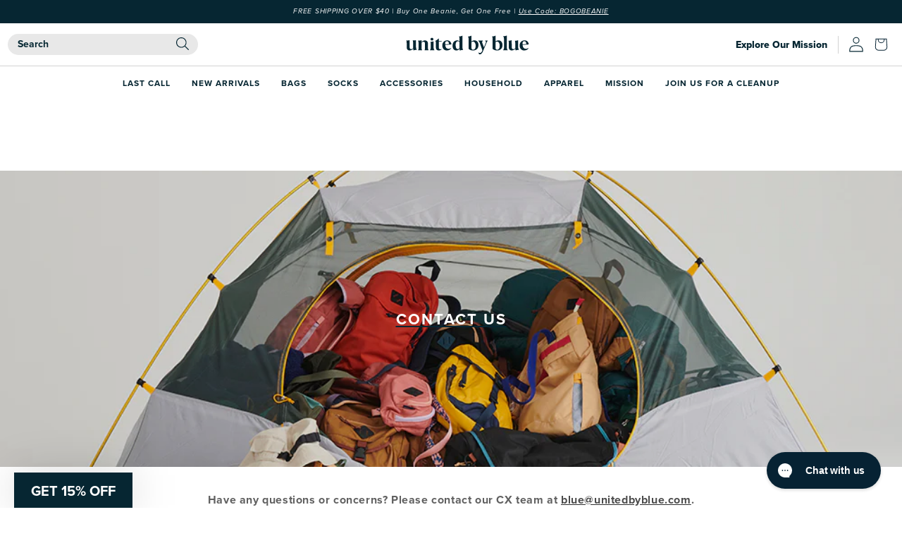

--- FILE ---
content_type: text/html; charset=utf-8
request_url: https://unitedbyblue.com/pages/contact-us
body_size: 89527
content:















<!doctype html>
<html class="no-js" lang="en">
  <head>

    <meta charset="utf-8">
    <meta http-equiv="X-UA-Compatible" content="IE=edge">
    <meta name="viewport" content="width=device-width,initial-scale=1">
    <meta name="theme-color" content="">
    <link rel="canonical" href="https://unitedbyblue.com/pages/contact-us">
    <link rel="preconnect" href="https://cdn.shopify.com" crossorigin>
    <link rel="stylesheet" href="https://unpkg.com/swiper@8/swiper-bundle.min.css"/>

    <!-- Google Tag Manager -->
<script>(function(w,d,s,l,i){w[l]=w[l]||[];w[l].push({'gtm.start':
    new Date().getTime(),event:'gtm.js'});var f=d.getElementsByTagName(s)[0],
    j=d.createElement(s),dl=l!='dataLayer'?'&l='+l:'';j.async=true;j.src=
    'https://www.googletagmanager.com/gtm.js?id='+i+dl;f.parentNode.insertBefore(j,f);
})(window,document,'script','dataLayer','GTM-N2PQ8FMW');

</script>
<!-- End Google Tag Manager -->
    
<script type="text/javascript" async src="https://static.klaviyo.com/onsite/js/klaviyo.js?company_id=t4JBSR"></script>
<link rel="stylesheet" href="https://use.typekit.net/yeq6jou.css">
<link rel="preconnect" href="https://fonts.googleapis.com">
<link rel="preconnect" href="https://fonts.gstatic.com" crossorigin>
<link href="https://fonts.googleapis.com/css2?family=Roboto:wght@400;500;700&display=swap" rel="stylesheet">

<script type="text/javascript" async src="https://static.klaviyo.com/onsite/js/klaviyo.js?company_id=t4JBSR"></script>
<script src="https://a.klaviyo.com/media/js/onsite/onsite.js"></script>
<script>
	var klaviyo = klaviyo || [];
	klaviyo.init({
		account: "t4JBSR",
		platform: "shopify",
        include_on_tags: '3p'
	});
	klaviyo.enable("backinstock",{ 
		trigger: {
			product_page_text: "Notify Me When Available",
			product_page_class: "btn--is-full-width",
			product_page_text_align: "center",
			product_page_margin: "0px",
			replace_anchor: false
		},
		modal: {
			headline: "{product_name}",
			body_content: "Register to receive a notification when this item comes back in stock.",
			email_field_label: "Email",
			button_label: "Notify me when available",
			subscription_success_label: "You're in! We'll let you know when it's back.",
			footer_content: '',
			additional_styles: "@import url('https://fonts.googleapis.com/css?family=Helvetica+Neue');",
			drop_background_color: "#000",
			background_color: "#fff",
			text_color: "#222",
			button_text_color: "#fff",
			button_background_color: "#062233",
			close_button_color: "#ccc",
			error_background_color: "#fcd6d7",
			error_text_color: "#C72E2F",
			success_background_color: "#d3efcd",
			success_text_color: "#1B9500"
		}
  });
</script>
    <script src="https://unpkg.com/swiper@8/swiper-bundle.min.js"></script><link rel="icon" type="image/png" href="//unitedbyblue.com/cdn/shop/files/favicon-32x32_32x32.webp?v=1661414829"><link rel="preconnect" href="https://fonts.shopifycdn.com" crossorigin><title>
      Contact Us
 &ndash; United By Blue</title>

    
      <meta name="description" content="Have a question about our products? Or just want to say hi? Email us at blue@unitedbyblue.com. If you would like to speak with our customer experience team on the phone, call us at (866)-931-1143. The team&#39;s hours are as follows:  Monday - Friday: 9am - 5pm EST (phone support ends at 4:45 pm EST)  ">
    

    

<meta property="og:site_name" content="United By Blue">
<meta property="og:url" content="https://unitedbyblue.com/pages/contact-us">
<meta property="og:title" content="Contact Us">
<meta property="og:type" content="website">
<meta property="og:description" content="Have a question about our products? Or just want to say hi? Email us at blue@unitedbyblue.com. If you would like to speak with our customer experience team on the phone, call us at (866)-931-1143. The team&#39;s hours are as follows:  Monday - Friday: 9am - 5pm EST (phone support ends at 4:45 pm EST)  "><meta property="og:image" content="http://unitedbyblue.com/cdn/shop/files/Untitled_design.png?v=1723751835">
  <meta property="og:image:secure_url" content="https://unitedbyblue.com/cdn/shop/files/Untitled_design.png?v=1723751835">
  <meta property="og:image:width" content="1200">
  <meta property="og:image:height" content="628"><meta name="twitter:site" content="@unitedbyblue"><meta name="twitter:card" content="summary_large_image">
<meta name="twitter:title" content="Contact Us">
<meta name="twitter:description" content="Have a question about our products? Or just want to say hi? Email us at blue@unitedbyblue.com. If you would like to speak with our customer experience team on the phone, call us at (866)-931-1143. The team&#39;s hours are as follows:  Monday - Friday: 9am - 5pm EST (phone support ends at 4:45 pm EST)  ">



    <script src="//unitedbyblue.com/cdn/shop/t/667/assets/global.js?v=31778230378919278841767934021" defer="defer"></script>
    <script src="//unitedbyblue.com/cdn/shop/t/667/assets/collapsibles.js?v=124655673728240437821767934001" defer="defer"></script>
    <script src="//unitedbyblue.com/cdn/shop/t/667/assets/promo-slider.js?v=108893633160510329071767934029" defer="defer"></script>


    
  <script>window.performance && window.performance.mark && window.performance.mark('shopify.content_for_header.start');</script><meta id="shopify-digital-wallet" name="shopify-digital-wallet" content="/2873670/digital_wallets/dialog">
<meta name="shopify-checkout-api-token" content="58c2412da1ad07f25097770fc22122c5">
<meta id="in-context-paypal-metadata" data-shop-id="2873670" data-venmo-supported="true" data-environment="production" data-locale="en_US" data-paypal-v4="true" data-currency="USD">
<link rel="alternate" hreflang="x-default" href="https://unitedbyblue.com/pages/contact-us">
<link rel="alternate" hreflang="en-CA" href="https://unitedbyblue.com/en-ca/pages/contact-us">
<link rel="alternate" hreflang="fr-CA" href="https://unitedbyblue.com/fr-ca/pages/contact-us">
<link rel="alternate" hreflang="es-CA" href="https://unitedbyblue.com/es-ca/pages/contact-us">
<link rel="alternate" hreflang="en-MX" href="https://unitedbyblue.com/en-mx/pages/contact-us">
<link rel="alternate" hreflang="es-MX" href="https://unitedbyblue.com/es-mx/pages/contact-us">
<link rel="alternate" hreflang="en-US" href="https://unitedbyblue.com/pages/contact-us">
<link rel="alternate" hreflang="es-US" href="https://unitedbyblue.com/es/pages/contact-us">
<script async="async" src="/checkouts/internal/preloads.js?locale=en-US"></script>
<link rel="preconnect" href="https://shop.app" crossorigin="anonymous">
<script async="async" src="https://shop.app/checkouts/internal/preloads.js?locale=en-US&shop_id=2873670" crossorigin="anonymous"></script>
<script id="apple-pay-shop-capabilities" type="application/json">{"shopId":2873670,"countryCode":"US","currencyCode":"USD","merchantCapabilities":["supports3DS"],"merchantId":"gid:\/\/shopify\/Shop\/2873670","merchantName":"United By Blue","requiredBillingContactFields":["postalAddress","email"],"requiredShippingContactFields":["postalAddress","email"],"shippingType":"shipping","supportedNetworks":["visa","masterCard","amex","discover","elo","jcb"],"total":{"type":"pending","label":"United By Blue","amount":"1.00"},"shopifyPaymentsEnabled":true,"supportsSubscriptions":true}</script>
<script id="shopify-features" type="application/json">{"accessToken":"58c2412da1ad07f25097770fc22122c5","betas":["rich-media-storefront-analytics"],"domain":"unitedbyblue.com","predictiveSearch":true,"shopId":2873670,"locale":"en"}</script>
<script>var Shopify = Shopify || {};
Shopify.shop = "united-by-blue.myshopify.com";
Shopify.locale = "en";
Shopify.currency = {"active":"USD","rate":"1.0"};
Shopify.country = "US";
Shopify.theme = {"name":"Beanies","id":128403210312,"schema_name":"Dawn","schema_version":"6.0.2","theme_store_id":null,"role":"main"};
Shopify.theme.handle = "null";
Shopify.theme.style = {"id":null,"handle":null};
Shopify.cdnHost = "unitedbyblue.com/cdn";
Shopify.routes = Shopify.routes || {};
Shopify.routes.root = "/";</script>
<script type="module">!function(o){(o.Shopify=o.Shopify||{}).modules=!0}(window);</script>
<script>!function(o){function n(){var o=[];function n(){o.push(Array.prototype.slice.apply(arguments))}return n.q=o,n}var t=o.Shopify=o.Shopify||{};t.loadFeatures=n(),t.autoloadFeatures=n()}(window);</script>
<script>
  window.ShopifyPay = window.ShopifyPay || {};
  window.ShopifyPay.apiHost = "shop.app\/pay";
  window.ShopifyPay.redirectState = null;
</script>
<script id="shop-js-analytics" type="application/json">{"pageType":"page"}</script>
<script defer="defer" async type="module" src="//unitedbyblue.com/cdn/shopifycloud/shop-js/modules/v2/client.init-shop-cart-sync_BN7fPSNr.en.esm.js"></script>
<script defer="defer" async type="module" src="//unitedbyblue.com/cdn/shopifycloud/shop-js/modules/v2/chunk.common_Cbph3Kss.esm.js"></script>
<script defer="defer" async type="module" src="//unitedbyblue.com/cdn/shopifycloud/shop-js/modules/v2/chunk.modal_DKumMAJ1.esm.js"></script>
<script type="module">
  await import("//unitedbyblue.com/cdn/shopifycloud/shop-js/modules/v2/client.init-shop-cart-sync_BN7fPSNr.en.esm.js");
await import("//unitedbyblue.com/cdn/shopifycloud/shop-js/modules/v2/chunk.common_Cbph3Kss.esm.js");
await import("//unitedbyblue.com/cdn/shopifycloud/shop-js/modules/v2/chunk.modal_DKumMAJ1.esm.js");

  window.Shopify.SignInWithShop?.initShopCartSync?.({"fedCMEnabled":true,"windoidEnabled":true});

</script>
<script>
  window.Shopify = window.Shopify || {};
  if (!window.Shopify.featureAssets) window.Shopify.featureAssets = {};
  window.Shopify.featureAssets['shop-js'] = {"shop-cart-sync":["modules/v2/client.shop-cart-sync_CJVUk8Jm.en.esm.js","modules/v2/chunk.common_Cbph3Kss.esm.js","modules/v2/chunk.modal_DKumMAJ1.esm.js"],"init-fed-cm":["modules/v2/client.init-fed-cm_7Fvt41F4.en.esm.js","modules/v2/chunk.common_Cbph3Kss.esm.js","modules/v2/chunk.modal_DKumMAJ1.esm.js"],"init-shop-email-lookup-coordinator":["modules/v2/client.init-shop-email-lookup-coordinator_Cc088_bR.en.esm.js","modules/v2/chunk.common_Cbph3Kss.esm.js","modules/v2/chunk.modal_DKumMAJ1.esm.js"],"init-windoid":["modules/v2/client.init-windoid_hPopwJRj.en.esm.js","modules/v2/chunk.common_Cbph3Kss.esm.js","modules/v2/chunk.modal_DKumMAJ1.esm.js"],"shop-button":["modules/v2/client.shop-button_B0jaPSNF.en.esm.js","modules/v2/chunk.common_Cbph3Kss.esm.js","modules/v2/chunk.modal_DKumMAJ1.esm.js"],"shop-cash-offers":["modules/v2/client.shop-cash-offers_DPIskqss.en.esm.js","modules/v2/chunk.common_Cbph3Kss.esm.js","modules/v2/chunk.modal_DKumMAJ1.esm.js"],"shop-toast-manager":["modules/v2/client.shop-toast-manager_CK7RT69O.en.esm.js","modules/v2/chunk.common_Cbph3Kss.esm.js","modules/v2/chunk.modal_DKumMAJ1.esm.js"],"init-shop-cart-sync":["modules/v2/client.init-shop-cart-sync_BN7fPSNr.en.esm.js","modules/v2/chunk.common_Cbph3Kss.esm.js","modules/v2/chunk.modal_DKumMAJ1.esm.js"],"init-customer-accounts-sign-up":["modules/v2/client.init-customer-accounts-sign-up_CfPf4CXf.en.esm.js","modules/v2/client.shop-login-button_DeIztwXF.en.esm.js","modules/v2/chunk.common_Cbph3Kss.esm.js","modules/v2/chunk.modal_DKumMAJ1.esm.js"],"pay-button":["modules/v2/client.pay-button_CgIwFSYN.en.esm.js","modules/v2/chunk.common_Cbph3Kss.esm.js","modules/v2/chunk.modal_DKumMAJ1.esm.js"],"init-customer-accounts":["modules/v2/client.init-customer-accounts_DQ3x16JI.en.esm.js","modules/v2/client.shop-login-button_DeIztwXF.en.esm.js","modules/v2/chunk.common_Cbph3Kss.esm.js","modules/v2/chunk.modal_DKumMAJ1.esm.js"],"avatar":["modules/v2/client.avatar_BTnouDA3.en.esm.js"],"init-shop-for-new-customer-accounts":["modules/v2/client.init-shop-for-new-customer-accounts_CsZy_esa.en.esm.js","modules/v2/client.shop-login-button_DeIztwXF.en.esm.js","modules/v2/chunk.common_Cbph3Kss.esm.js","modules/v2/chunk.modal_DKumMAJ1.esm.js"],"shop-follow-button":["modules/v2/client.shop-follow-button_BRMJjgGd.en.esm.js","modules/v2/chunk.common_Cbph3Kss.esm.js","modules/v2/chunk.modal_DKumMAJ1.esm.js"],"checkout-modal":["modules/v2/client.checkout-modal_B9Drz_yf.en.esm.js","modules/v2/chunk.common_Cbph3Kss.esm.js","modules/v2/chunk.modal_DKumMAJ1.esm.js"],"shop-login-button":["modules/v2/client.shop-login-button_DeIztwXF.en.esm.js","modules/v2/chunk.common_Cbph3Kss.esm.js","modules/v2/chunk.modal_DKumMAJ1.esm.js"],"lead-capture":["modules/v2/client.lead-capture_DXYzFM3R.en.esm.js","modules/v2/chunk.common_Cbph3Kss.esm.js","modules/v2/chunk.modal_DKumMAJ1.esm.js"],"shop-login":["modules/v2/client.shop-login_CA5pJqmO.en.esm.js","modules/v2/chunk.common_Cbph3Kss.esm.js","modules/v2/chunk.modal_DKumMAJ1.esm.js"],"payment-terms":["modules/v2/client.payment-terms_BxzfvcZJ.en.esm.js","modules/v2/chunk.common_Cbph3Kss.esm.js","modules/v2/chunk.modal_DKumMAJ1.esm.js"]};
</script>
<script>(function() {
  var isLoaded = false;
  function asyncLoad() {
    if (isLoaded) return;
    isLoaded = true;
    var urls = ["https:\/\/unpkg.com\/@happyreturns\/happyreturns-script-tag?shop=united-by-blue.myshopify.com","https:\/\/redirectify.app\/script_tags\/tracking.js?shop=united-by-blue.myshopify.com","https:\/\/cdn-bundler.nice-team.net\/app\/js\/bundler.js?shop=united-by-blue.myshopify.com","https:\/\/na.shgcdn3.com\/pixel-collector.js?shop=united-by-blue.myshopify.com","https:\/\/config.gorgias.chat\/bundle-loader\/01HHCTVWCA19FS88EXSNK0EEB2?source=shopify1click\u0026shop=united-by-blue.myshopify.com","\/\/cdn.shopify.com\/proxy\/f1ea24772c9b630de5ee07dcaf9d59eee4a7769078cb7f8d25a87bc83f41f2d8\/cdn.amplitude.com\/script\/1155b1561dec2dc717bf379deb12ed32.js?library=shopify\u0026shop=united-by-blue.myshopify.com\u0026sp-cache-control=cHVibGljLCBtYXgtYWdlPTkwMA","https:\/\/d33a6lvgbd0fej.cloudfront.net\/script_tag\/secomapp.scripttag.js?shop=united-by-blue.myshopify.com","https:\/\/customer-first-focus.b-cdn.net\/cffOrderifyLoader_min.js?shop=united-by-blue.myshopify.com","https:\/\/public.9gtb.com\/loader.js?g_cvt_id=89f6c65c-5f8a-4bd3-b38a-cf2290cc3bcb\u0026shop=united-by-blue.myshopify.com"];
    for (var i = 0; i < urls.length; i++) {
      var s = document.createElement('script');
      s.type = 'text/javascript';
      s.async = true;
      s.src = urls[i];
      var x = document.getElementsByTagName('script')[0];
      x.parentNode.insertBefore(s, x);
    }
  };
  if(window.attachEvent) {
    window.attachEvent('onload', asyncLoad);
  } else {
    window.addEventListener('load', asyncLoad, false);
  }
})();</script>
<script id="__st">var __st={"a":2873670,"offset":-18000,"reqid":"63297906-8f91-4d6e-87c7-9578801ae25b-1769794695","pageurl":"unitedbyblue.com\/pages\/contact-us","s":"pages-12125753","u":"dd318f33f883","p":"page","rtyp":"page","rid":12125753};</script>
<script>window.ShopifyPaypalV4VisibilityTracking = true;</script>
<script id="captcha-bootstrap">!function(){'use strict';const t='contact',e='account',n='new_comment',o=[[t,t],['blogs',n],['comments',n],[t,'customer']],c=[[e,'customer_login'],[e,'guest_login'],[e,'recover_customer_password'],[e,'create_customer']],r=t=>t.map((([t,e])=>`form[action*='/${t}']:not([data-nocaptcha='true']) input[name='form_type'][value='${e}']`)).join(','),a=t=>()=>t?[...document.querySelectorAll(t)].map((t=>t.form)):[];function s(){const t=[...o],e=r(t);return a(e)}const i='password',u='form_key',d=['recaptcha-v3-token','g-recaptcha-response','h-captcha-response',i],f=()=>{try{return window.sessionStorage}catch{return}},m='__shopify_v',_=t=>t.elements[u];function p(t,e,n=!1){try{const o=window.sessionStorage,c=JSON.parse(o.getItem(e)),{data:r}=function(t){const{data:e,action:n}=t;return t[m]||n?{data:e,action:n}:{data:t,action:n}}(c);for(const[e,n]of Object.entries(r))t.elements[e]&&(t.elements[e].value=n);n&&o.removeItem(e)}catch(o){console.error('form repopulation failed',{error:o})}}const l='form_type',E='cptcha';function T(t){t.dataset[E]=!0}const w=window,h=w.document,L='Shopify',v='ce_forms',y='captcha';let A=!1;((t,e)=>{const n=(g='f06e6c50-85a8-45c8-87d0-21a2b65856fe',I='https://cdn.shopify.com/shopifycloud/storefront-forms-hcaptcha/ce_storefront_forms_captcha_hcaptcha.v1.5.2.iife.js',D={infoText:'Protected by hCaptcha',privacyText:'Privacy',termsText:'Terms'},(t,e,n)=>{const o=w[L][v],c=o.bindForm;if(c)return c(t,g,e,D).then(n);var r;o.q.push([[t,g,e,D],n]),r=I,A||(h.body.append(Object.assign(h.createElement('script'),{id:'captcha-provider',async:!0,src:r})),A=!0)});var g,I,D;w[L]=w[L]||{},w[L][v]=w[L][v]||{},w[L][v].q=[],w[L][y]=w[L][y]||{},w[L][y].protect=function(t,e){n(t,void 0,e),T(t)},Object.freeze(w[L][y]),function(t,e,n,w,h,L){const[v,y,A,g]=function(t,e,n){const i=e?o:[],u=t?c:[],d=[...i,...u],f=r(d),m=r(i),_=r(d.filter((([t,e])=>n.includes(e))));return[a(f),a(m),a(_),s()]}(w,h,L),I=t=>{const e=t.target;return e instanceof HTMLFormElement?e:e&&e.form},D=t=>v().includes(t);t.addEventListener('submit',(t=>{const e=I(t);if(!e)return;const n=D(e)&&!e.dataset.hcaptchaBound&&!e.dataset.recaptchaBound,o=_(e),c=g().includes(e)&&(!o||!o.value);(n||c)&&t.preventDefault(),c&&!n&&(function(t){try{if(!f())return;!function(t){const e=f();if(!e)return;const n=_(t);if(!n)return;const o=n.value;o&&e.removeItem(o)}(t);const e=Array.from(Array(32),(()=>Math.random().toString(36)[2])).join('');!function(t,e){_(t)||t.append(Object.assign(document.createElement('input'),{type:'hidden',name:u})),t.elements[u].value=e}(t,e),function(t,e){const n=f();if(!n)return;const o=[...t.querySelectorAll(`input[type='${i}']`)].map((({name:t})=>t)),c=[...d,...o],r={};for(const[a,s]of new FormData(t).entries())c.includes(a)||(r[a]=s);n.setItem(e,JSON.stringify({[m]:1,action:t.action,data:r}))}(t,e)}catch(e){console.error('failed to persist form',e)}}(e),e.submit())}));const S=(t,e)=>{t&&!t.dataset[E]&&(n(t,e.some((e=>e===t))),T(t))};for(const o of['focusin','change'])t.addEventListener(o,(t=>{const e=I(t);D(e)&&S(e,y())}));const B=e.get('form_key'),M=e.get(l),P=B&&M;t.addEventListener('DOMContentLoaded',(()=>{const t=y();if(P)for(const e of t)e.elements[l].value===M&&p(e,B);[...new Set([...A(),...v().filter((t=>'true'===t.dataset.shopifyCaptcha))])].forEach((e=>S(e,t)))}))}(h,new URLSearchParams(w.location.search),n,t,e,['guest_login'])})(!0,!0)}();</script>
<script integrity="sha256-4kQ18oKyAcykRKYeNunJcIwy7WH5gtpwJnB7kiuLZ1E=" data-source-attribution="shopify.loadfeatures" defer="defer" src="//unitedbyblue.com/cdn/shopifycloud/storefront/assets/storefront/load_feature-a0a9edcb.js" crossorigin="anonymous"></script>
<script crossorigin="anonymous" defer="defer" src="//unitedbyblue.com/cdn/shopifycloud/storefront/assets/shopify_pay/storefront-65b4c6d7.js?v=20250812"></script>
<script data-source-attribution="shopify.dynamic_checkout.dynamic.init">var Shopify=Shopify||{};Shopify.PaymentButton=Shopify.PaymentButton||{isStorefrontPortableWallets:!0,init:function(){window.Shopify.PaymentButton.init=function(){};var t=document.createElement("script");t.src="https://unitedbyblue.com/cdn/shopifycloud/portable-wallets/latest/portable-wallets.en.js",t.type="module",document.head.appendChild(t)}};
</script>
<script data-source-attribution="shopify.dynamic_checkout.buyer_consent">
  function portableWalletsHideBuyerConsent(e){var t=document.getElementById("shopify-buyer-consent"),n=document.getElementById("shopify-subscription-policy-button");t&&n&&(t.classList.add("hidden"),t.setAttribute("aria-hidden","true"),n.removeEventListener("click",e))}function portableWalletsShowBuyerConsent(e){var t=document.getElementById("shopify-buyer-consent"),n=document.getElementById("shopify-subscription-policy-button");t&&n&&(t.classList.remove("hidden"),t.removeAttribute("aria-hidden"),n.addEventListener("click",e))}window.Shopify?.PaymentButton&&(window.Shopify.PaymentButton.hideBuyerConsent=portableWalletsHideBuyerConsent,window.Shopify.PaymentButton.showBuyerConsent=portableWalletsShowBuyerConsent);
</script>
<script data-source-attribution="shopify.dynamic_checkout.cart.bootstrap">document.addEventListener("DOMContentLoaded",(function(){function t(){return document.querySelector("shopify-accelerated-checkout-cart, shopify-accelerated-checkout")}if(t())Shopify.PaymentButton.init();else{new MutationObserver((function(e,n){t()&&(Shopify.PaymentButton.init(),n.disconnect())})).observe(document.body,{childList:!0,subtree:!0})}}));
</script>
<link id="shopify-accelerated-checkout-styles" rel="stylesheet" media="screen" href="https://unitedbyblue.com/cdn/shopifycloud/portable-wallets/latest/accelerated-checkout-backwards-compat.css" crossorigin="anonymous">
<style id="shopify-accelerated-checkout-cart">
        #shopify-buyer-consent {
  margin-top: 1em;
  display: inline-block;
  width: 100%;
}

#shopify-buyer-consent.hidden {
  display: none;
}

#shopify-subscription-policy-button {
  background: none;
  border: none;
  padding: 0;
  text-decoration: underline;
  font-size: inherit;
  cursor: pointer;
}

#shopify-subscription-policy-button::before {
  box-shadow: none;
}

      </style>
<script id="sections-script" data-sections="header,footer" defer="defer" src="//unitedbyblue.com/cdn/shop/t/667/compiled_assets/scripts.js?v=159581"></script>
<script>window.performance && window.performance.mark && window.performance.mark('shopify.content_for_header.end');</script>
  





  <script type="text/javascript">
    
      window.__shgMoneyFormat = window.__shgMoneyFormat || {"CAD":{"currency":"CAD","currency_symbol":"$","currency_symbol_location":"left","decimal_places":2,"decimal_separator":".","thousands_separator":","},"MXN":{"currency":"MXN","currency_symbol":"$","currency_symbol_location":"left","decimal_places":2,"decimal_separator":".","thousands_separator":","},"USD":{"currency":"USD","currency_symbol":"$","currency_symbol_location":"left","decimal_places":2,"decimal_separator":".","thousands_separator":","}};
    
    window.__shgCurrentCurrencyCode = window.__shgCurrentCurrencyCode || {
      currency: "USD",
      currency_symbol: "$",
      decimal_separator: ".",
      thousands_separator: ",",
      decimal_places: 2,
      currency_symbol_location: "left"
    };
  </script>





    <style data-shopify>
      
      
      
      
      @font-face {
  font-family: Merriweather;
  font-weight: 400;
  font-style: normal;
  font-display: swap;
  src: url("//unitedbyblue.com/cdn/fonts/merriweather/merriweather_n4.349a72bc63b970a8b7f00dc33f5bda2ec52f79cc.woff2") format("woff2"),
       url("//unitedbyblue.com/cdn/fonts/merriweather/merriweather_n4.5a396c75a89c25b516c9d3cb026490795288d821.woff") format("woff");
}

      @font-face {
          font-family: 'Aleo';
          src: url('//unitedbyblue.com/cdn/shop/t/667/assets/Aleo-Regular.woff2?v=58734836624091947411767933998') format('woff2'),
              url('//unitedbyblue.com/cdn/shop/t/667/assets/Aleo-Regular.woff?v=26370412318621860801767933997') format('woff');
          font-weight: normal;
          font-style: normal;
          font-display: swap;
      }

      @font-face {
          font-family: 'Agenda URW';
         src: url('//unitedbyblue.com/cdn/shop/t/667/assets/AgendaURW-ExtBol.woff2?v=42275630098139685931767933997') format('woff2'),
              url('//unitedbyblue.com/cdn/shop/t/667/assets/AgendaURW-ExtBol.woff?v=88502773456937535611767933996') format('woff');
          font-weight: bold;
          font-style: normal;
          font-display: swap;
        }


    

      :root {
        --font-body-family: "proxima-nova", -apple-system, 'Segoe UI', Roboto, 'Helvetica Neue', 'Noto Sans', 'Liberation Sans', Arial, sans-serif, 'Apple Color Emoji', 'Segoe UI Emoji', 'Segoe UI Symbol', 'Noto Color Emoji';
        --font-body-style: normal;
        --font-body-weight: 400;

        --font-heading-family: "proxima-nova", serif;
        --font-heading-style: normal;
        --font-heading-weight: 400;

        --font-body-scale: 1.0;
        --font-heading-scale: 1.0;

        --color-base-text: 43, 43, 43;
        --color-shadow: 43, 43, 43;
        --color-base-background-1: 255, 255, 255;
        --color-base-background-2: 239, 234, 223;
        --color-base-solid-button-labels: 255, 255, 255;
        --color-base-outline-button-labels: 43, 43, 43;
        --color-base-accent-1: 43, 43, 43;
        --color-base-accent-2: 0, 123, 140;
        --payment-terms-background-color: #FFFFFF;

        --gradient-base-background-1: #FFFFFF;
        --gradient-base-background-2: #efeadf;
        --gradient-base-accent-1: #2b2b2b;
        --gradient-base-accent-2: #007b8c;

        --media-padding: px;
        --media-border-opacity: 0.05;
        --media-border-width: 3px;
        --media-radius: 0px;
        --media-shadow-opacity: 0.0;
        --media-shadow-horizontal-offset: 0px;
        --media-shadow-vertical-offset: 0px;
        --media-shadow-blur-radius: 0px;
        --media-shadow-visible: 0;

        --page-width: 140rem;
        --page-width-margin: 0rem;

        --card-image-padding: 0.0rem;
        --card-corner-radius: 0.0rem;
        --card-text-alignment: left;
        --card-border-width: 0.0rem;
        --card-border-opacity: 0.0;
        --card-shadow-opacity: 0.1;
        --card-shadow-visible: 1;
        --card-shadow-horizontal-offset: 0.0rem;
        --card-shadow-vertical-offset: 0.0rem;
        --card-shadow-blur-radius: 0.0rem;

        --badge-corner-radius: 4.0rem;

        --popup-border-width: 1px;
        --popup-border-opacity: 0.1;
        --popup-corner-radius: 0px;
        --popup-shadow-opacity: 0.0;
        --popup-shadow-horizontal-offset: 0px;
        --popup-shadow-vertical-offset: 0px;
        --popup-shadow-blur-radius: 0px;

        --drawer-border-width: 1px;
        --drawer-border-opacity: 0.1;
        --drawer-shadow-opacity: 0.0;
        --drawer-shadow-horizontal-offset: 0px;
        --drawer-shadow-vertical-offset: 0px;
        --drawer-shadow-blur-radius: 0px;

        --spacing-sections-desktop: 0px;
        --spacing-sections-mobile: 0px;

        --grid-desktop-vertical-spacing: 20px;
        --grid-desktop-horizontal-spacing: 20px;
        --grid-mobile-vertical-spacing: 4px;
        --grid-mobile-horizontal-spacing: 4px;

        --text-boxes-border-opacity: 0.0;
        --text-boxes-border-width: 0px;
        --text-boxes-radius: 0px;
        --text-boxes-shadow-opacity: 0.0;
        --text-boxes-shadow-visible: 0;
        --text-boxes-shadow-horizontal-offset: 0px;
        --text-boxes-shadow-vertical-offset: 0px;
        --text-boxes-shadow-blur-radius: 0px;

        --buttons-radius: 0px;
        --buttons-radius-outset: 0px;
        --buttons-border-width: 7px;
        --buttons-border-opacity: 0.7;
        --buttons-shadow-opacity: 0.3;
        --buttons-shadow-visible: 1;
        --buttons-shadow-horizontal-offset: 0px;
        --buttons-shadow-vertical-offset: 0px;
        --buttons-shadow-blur-radius: 0px;
        --buttons-border-offset: 0.3px;

        --inputs-radius: 0px;
        --inputs-border-width: 1px;
        --inputs-border-opacity: 0.55;
        --inputs-shadow-opacity: 0.0;
        --inputs-shadow-horizontal-offset: 0px;
        --inputs-margin-offset: 0px;
        --inputs-shadow-vertical-offset: 2px;
        --inputs-shadow-blur-radius: 0px;
        --inputs-radius-outset: 0px;

        --variant-pills-radius: 40px;
        --variant-pills-border-width: 1px;
        --variant-pills-border-opacity: 0.55;
        --variant-pills-shadow-opacity: 0.0;
        --variant-pills-shadow-horizontal-offset: 0px;
        --variant-pills-shadow-vertical-offset: 0px;
        --variant-pills-shadow-blur-radius: 0px;
      }

      *,
      *::before,
      *::after {
        box-sizing: inherit;
      }

      html {
        box-sizing: border-box;
        font-size: calc(var(--font-body-scale) * 62.5%);
        height: 100%;
      }

      body {
        display: grid;
        grid-template-rows: auto auto 1fr auto;
        grid-template-columns: 100%;
        min-height: 100%;
        margin: 0;
        font-size: 1.5rem;
        letter-spacing: 0.06rem;
        line-height: calc(1 + 0.8 / var(--font-body-scale));
        font-family: var(--font-body-family);
        font-style: var(--font-body-style);
        font-weight: var(--font-body-weight);
      }

      @media screen and (min-width: 750px) {
        body {
          font-size: 1.6rem;
        }
      }
    </style>

<link href="//unitedbyblue.com/cdn/shop/t/667/assets/base.css?v=156657693334980614761767933998" rel="stylesheet" type="text/css" media="all" />
    <link href="//unitedbyblue.com/cdn/shop/t/667/assets/lander.css?v=111120869024701825661767934023" rel="stylesheet" type="text/css" media="all" />
    
    <link href="//unitedbyblue.com/cdn/shop/t/667/assets/custom.css?v=108277514365031082591767934017" rel="stylesheet" type="text/css" media="all" />
    
<link rel="preload" as="font" href="//unitedbyblue.com/cdn/fonts/merriweather/merriweather_n4.349a72bc63b970a8b7f00dc33f5bda2ec52f79cc.woff2" type="font/woff2" crossorigin><link rel="stylesheet" href="//unitedbyblue.com/cdn/shop/t/667/assets/component-predictive-search.css?v=165644661289088488651767934012" media="print" onload="this.media='all'"><script>document.documentElement.className = document.documentElement.className.replace('no-js', 'js');
    if (Shopify.designMode) {
      document.documentElement.classList.add('shopify-design-mode');
    }
    </script>
    <script src="https://cdn-widgetsrepository.yotpo.com/v1/loader/Ex3Qz50varQ6oUlkseh30A" async></script>
    
  <script src="//unitedbyblue.com/cdn/shop/t/667/assets/jquery-3.6.0.min.js?v=115860211936397945481767934022"></script>



    <script src="//unitedbyblue.com/cdn/shop/t/667/assets/theme.js?v=67189767577605757321767934043" async ></script>
    
    <script src="//unitedbyblue.com/cdn/shop/t/667/assets/sustainable.js?v=56252042704748422121767934041" async ></script>
      
    
    
  
  











  

<script type="text/javascript">
  
    window.SHG_CUSTOMER = null;
  
</script>









<!-- Start WKND tag. Deploy at the beginning of document head. --> <script> (function(d) { var e = d.createElement('script'); e.src = d.location.protocol + '//tag.wknd.ai/4485/i.js'; e.async = true; d.getElementsByTagName("head")[0].appendChild(e); }(document)); </script> <!-- End WKND tag -->


<!--AD Hype Pixel -->
  <script type='text/javascript'>window.onload = function(){var _pix = document.getElementById('_pix_id_f612fbe8-163e-33f3-f7f2-4c6c56b15ec1');if (!_pix) { var protocol = '//'; var a = Math.random() * 1000000000000000000; _pix = document.createElement('iframe'); _pix.style.display = 'none'; _pix.setAttribute('src', protocol + 's.amazon-adsystem.com/iu3?d=generic&ex-fargs=%3Fid%3Df612fbe8-163e-33f3-f7f2-4c6c56b15ec1%26type%3D55%26m%3D1&ex-fch=416613&ex-src=https://unitedbyblue.com/&ex-hargs=v%3D1.0%3Bc%3D591631373093335315%3Bp%3DF612FBE8-163E-33F3-F7F2-4C6C56B15EC1' + '&cb=' + a); _pix.setAttribute('id','_pix_id_f612fbe8-163e-33f3-f7f2-4c6c56b15ec1'); document.body.appendChild(_pix);}}</script><noscript> <img height='1' width='1' border='0' alt='' src='https://s.amazon-adsystem.com/iui3?d=forester-did&ex-fargs=%3Fid%3Df612fbe8-163e-33f3-f7f2-4c6c56b15ec1%26type%3D55%26m%3D1&ex-fch=416613&ex-src=https://unitedbyblue.com/&ex-hargs=v%3D1.0%3Bc%3D591631373093335315%3Bp%3DF612FBE8-163E-33F3-F7F2-4C6C56B15EC1' /></noscript>
<!--END AD Hype Pixel --><script type="text/javascript">
    (function(c,l,a,r,i,t,y){
        c[a]=c[a]||function(){(c[a].q=c[a].q||[]).push(arguments)};
        t=l.createElement(r);t.async=1;t.src="https://www.clarity.ms/tag/"+i;
        y=l.getElementsByTagName(r)[0];y.parentNode.insertBefore(t,y);
    })(window, document, "clarity", "script", "qjknldyhx3");
</script>



<!-- BEGIN app block: shopify://apps/pandectes-gdpr/blocks/banner/58c0baa2-6cc1-480c-9ea6-38d6d559556a -->
  
    
      <!-- TCF is active, scripts are loaded above -->
      
        <script>
          if (!window.PandectesRulesSettings) {
            window.PandectesRulesSettings = {"store":{"id":2873670,"adminMode":false,"headless":false,"storefrontRootDomain":"","checkoutRootDomain":"","storefrontAccessToken":""},"banner":{"revokableTrigger":false,"cookiesBlockedByDefault":"0","hybridStrict":false,"isActive":true},"geolocation":{"auOnly":true,"brOnly":true,"caOnly":true,"chOnly":true,"euOnly":true,"jpOnly":true,"nzOnly":true,"quOnly":false,"thOnly":true,"zaOnly":true,"canadaOnly":true,"canadaLaw25":true,"canadaPipeda":true,"globalVisibility":false},"blocker":{"isActive":true,"googleConsentMode":{"isActive":false,"id":"","analyticsId":"","adwordsId":"","adStorageCategory":4,"analyticsStorageCategory":2,"functionalityStorageCategory":1,"personalizationStorageCategory":1,"securityStorageCategory":0,"customEvent":false,"redactData":false,"urlPassthrough":false,"dataLayerProperty":"dataLayer","waitForUpdate":500,"useNativeChannel":false,"debugMode":false},"facebookPixel":{"isActive":false,"id":"","ldu":false},"microsoft":{"isActive":false,"uetTags":""},"clarity":{"isActive":false,"id":""},"rakuten":{"isActive":false,"cmp":false,"ccpa":false},"gpcIsActive":true,"klaviyoIsActive":false,"defaultBlocked":0,"patterns":{"whiteList":[],"blackList":{"1":["google-analytics.com|googletagmanager.com/gtag/destination|googletagmanager.com/gtag/js?id=UA|googletagmanager.com/gtag/js?id=G","static.hotjar.com/c/hotjar"],"2":["https://www.googletagmanager.com/gtm.js?id=GTM"],"4":["bat.bing.com","googleads.g.doubleclick.net","connect.facebook.net","s.adroll.com/j/","s.pinimg.com/ct/core.js|s.pinimg.com/ct/lib","googletagmanager.com/gtag/js\\?id=AW|googleadservices.com","static.klaviyo.com|www.klaviyo.com|static-tracking.klaviyo.com|a.klaviyo.com","intg.snapchat.com/shopify/shopify-scevent-init.js","static.ads-twitter.com/uwt.js|static.ads-twitter.com/oct.js","analytics.tiktok.com/i18n/pixel"],"8":[]},"iframesWhiteList":[],"iframesBlackList":{"1":["www.youtube.com|www.youtube-nocookie.com"],"2":[],"4":[],"8":[]},"beaconsWhiteList":[],"beaconsBlackList":{"1":[],"2":[],"4":[],"8":[]}}}};
            const rulesScript = document.createElement('script');
            window.PandectesRulesSettings.auto = true;
            rulesScript.src = "https://cdn.shopify.com/extensions/019c0a11-cd50-7ee3-9d65-98ad30ff9c55/gdpr-248/assets/pandectes-rules.js";
            const firstChild = document.head.firstChild;
            document.head.insertBefore(rulesScript, firstChild);
          }
        </script>
      
      <script>
        
          window.PandectesSettings = {"store":{"id":2873670,"plan":"premium","theme":"9L Sidekick Sale","primaryLocale":"en","adminMode":false,"headless":false,"storefrontRootDomain":"","checkoutRootDomain":"","storefrontAccessToken":""},"tsPublished":1761786539,"declaration":{"declDays":"","declName":"","declPath":"","declType":"","isActive":false,"showType":true,"declHours":"","declYears":"","declDomain":"","declMonths":"","declMinutes":"","declPurpose":"","declSeconds":"","declSession":"","showPurpose":true,"declProvider":"","showProvider":true,"declIntroText":"","declRetention":"","declFirstParty":"","declThirdParty":"","showDateGenerated":true},"language":{"unpublished":[],"languageMode":"Single","fallbackLanguage":"en","languageDetection":"locale","languagesSupported":[]},"texts":{"managed":{"headerText":{"en":"We Value Your Privacy"},"consentText":{"en":"Accepting helps us improve our site and show you more relevant products. Your data is always anonymized."},"linkText":{"en":"Learn more"},"imprintText":{"en":"Imprint"},"googleLinkText":{"en":"Google's Privacy Terms"},"allowButtonText":{"en":"Sounds Good"},"denyButtonText":{"en":"Decline"},"dismissButtonText":{"en":"Ok"},"leaveSiteButtonText":{"en":"Leave this site"},"preferencesButtonText":{"en":"Preferences"},"cookiePolicyText":{"en":"Cookie policy"},"preferencesPopupTitleText":{"en":"Manage consent preferences"},"preferencesPopupIntroText":{"en":"We use cookies to optimize website functionality, analyze the performance, and provide personalized experience to you. Some cookies are essential to make the website operate and function correctly. Those cookies cannot be disabled. In this window you can manage your preference of cookies."},"preferencesPopupSaveButtonText":{"en":"Save preferences"},"preferencesPopupCloseButtonText":{"en":"Close"},"preferencesPopupAcceptAllButtonText":{"en":"Accept all"},"preferencesPopupRejectAllButtonText":{"en":"Reject all"},"cookiesDetailsText":{"en":"Cookies details"},"preferencesPopupAlwaysAllowedText":{"en":"Always allowed"},"accessSectionParagraphText":{"en":"You have the right to request access to your data at any time."},"accessSectionTitleText":{"en":"Data portability"},"accessSectionAccountInfoActionText":{"en":"Personal data"},"accessSectionDownloadReportActionText":{"en":"Request export"},"accessSectionGDPRRequestsActionText":{"en":"Data subject requests"},"accessSectionOrdersRecordsActionText":{"en":"Orders"},"rectificationSectionParagraphText":{"en":"You have the right to request your data to be updated whenever you think it is appropriate."},"rectificationSectionTitleText":{"en":"Data Rectification"},"rectificationCommentPlaceholder":{"en":"Describe what you want to be updated"},"rectificationCommentValidationError":{"en":"Comment is required"},"rectificationSectionEditAccountActionText":{"en":"Request an update"},"erasureSectionTitleText":{"en":"Right to be forgotten"},"erasureSectionParagraphText":{"en":"You have the right to ask all your data to be erased. After that, you will no longer be able to access your account."},"erasureSectionRequestDeletionActionText":{"en":"Request personal data deletion"},"consentDate":{"en":"Consent date"},"consentId":{"en":"Consent ID"},"consentSectionChangeConsentActionText":{"en":"Change consent preference"},"consentSectionConsentedText":{"en":"You consented to the cookies policy of this website on"},"consentSectionNoConsentText":{"en":"You have not consented to the cookies policy of this website."},"consentSectionTitleText":{"en":"Your cookie consent"},"consentStatus":{"en":"Consent preference"},"confirmationFailureMessage":{"en":"Your request was not verified. Please try again and if problem persists, contact store owner for assistance"},"confirmationFailureTitle":{"en":"A problem occurred"},"confirmationSuccessMessage":{"en":"We will soon get back to you as to your request."},"confirmationSuccessTitle":{"en":"Your request is verified"},"guestsSupportEmailFailureMessage":{"en":"Your request was not submitted. Please try again and if problem persists, contact store owner for assistance."},"guestsSupportEmailFailureTitle":{"en":"A problem occurred"},"guestsSupportEmailPlaceholder":{"en":"E-mail address"},"guestsSupportEmailSuccessMessage":{"en":"If you are registered as a customer of this store, you will soon receive an email with instructions on how to proceed."},"guestsSupportEmailSuccessTitle":{"en":"Thank you for your request"},"guestsSupportEmailValidationError":{"en":"Email is not valid"},"guestsSupportInfoText":{"en":"Please login with your customer account to further proceed."},"submitButton":{"en":"Submit"},"submittingButton":{"en":"Submitting..."},"cancelButton":{"en":"Cancel"},"declIntroText":{"en":"We use cookies to optimize website functionality, analyze the performance, and provide personalized experience to you. Some cookies are essential to make the website operate and function correctly. Those cookies cannot be disabled. In this window you can manage your preference of cookies."},"declName":{"en":"Name"},"declPurpose":{"en":"Purpose"},"declType":{"en":"Type"},"declRetention":{"en":"Retention"},"declProvider":{"en":"Provider"},"declFirstParty":{"en":"First-party"},"declThirdParty":{"en":"Third-party"},"declSeconds":{"en":"seconds"},"declMinutes":{"en":"minutes"},"declHours":{"en":"hours"},"declDays":{"en":"days"},"declWeeks":{"en":"week(s)"},"declMonths":{"en":"months"},"declYears":{"en":"years"},"declSession":{"en":"Session"},"declDomain":{"en":"Domain"},"declPath":{"en":"Path"}},"categories":{"strictlyNecessaryCookiesTitleText":{"en":"Strictly necessary cookies"},"strictlyNecessaryCookiesDescriptionText":{"en":"These cookies are essential in order to enable you to move around the website and use its features, such as accessing secure areas of the website. The website cannot function properly without these cookies."},"functionalityCookiesTitleText":{"en":"Functional cookies"},"functionalityCookiesDescriptionText":{"en":"These cookies enable the site to provide enhanced functionality and personalisation. They may be set by us or by third party providers whose services we have added to our pages. If you do not allow these cookies then some or all of these services may not function properly."},"performanceCookiesTitleText":{"en":"Performance cookies"},"performanceCookiesDescriptionText":{"en":"These cookies enable us to monitor and improve the performance of our website. For example, they allow us to count visits, identify traffic sources and see which parts of the site are most popular."},"targetingCookiesTitleText":{"en":"Targeting cookies"},"targetingCookiesDescriptionText":{"en":"These cookies may be set through our site by our advertising partners. They may be used by those companies to build a profile of your interests and show you relevant adverts on other sites.    They do not store directly personal information, but are based on uniquely identifying your browser and internet device. If you do not allow these cookies, you will experience less targeted advertising."},"unclassifiedCookiesTitleText":{"en":"Unclassified cookies"},"unclassifiedCookiesDescriptionText":{"en":"Unclassified cookies are cookies that we are in the process of classifying, together with the providers of individual cookies."}},"auto":{}},"library":{"previewMode":false,"fadeInTimeout":0,"defaultBlocked":0,"showLink":true,"showImprintLink":false,"showGoogleLink":true,"enabled":true,"cookie":{"expiryDays":365,"secure":true,"domain":""},"dismissOnScroll":false,"dismissOnWindowClick":true,"dismissOnTimeout":6000,"palette":{"popup":{"background":"#252E39","backgroundForCalculations":{"a":1,"b":57,"g":46,"r":37},"text":"#FFFFFF"},"button":{"background":"#14A7D0","backgroundForCalculations":{"a":1,"b":208,"g":167,"r":20},"text":"#FFFFFF","textForCalculation":{"a":1,"b":255,"g":255,"r":255},"border":"transparent"}},"content":{"href":"/policies/privacy-policy","imprintHref":"","close":"&#10005;","target":"_blank","logo":"<img class=\"cc-banner-logo\" style=\"max-height: 49px;\" src=\"https://united-by-blue.myshopify.com/cdn/shop/files/pandectes-banner-logo.png\" alt=\"Cookie banner\" />"},"window":"<div role=\"dialog\" aria-label=\"{{header}}\" aria-describedby=\"cookieconsent:desc\" id=\"pandectes-banner\" class=\"cc-window-wrapper cc-bottom-wrapper\"><div class=\"pd-cookie-banner-window cc-window {{classes}}\">{{children}}</div></div>","compliance":{"opt-out":"<div class=\"cc-compliance cc-highlight\">{{deny}}</div>"},"type":"opt-out","layouts":{"basic":"{{logo}}{{messagelink}}{{compliance}}{{close}}"},"position":"bottom","theme":"block","revokable":true,"animateRevokable":false,"revokableReset":false,"revokableLogoUrl":"","revokablePlacement":"bottom-left","revokableMarginHorizontal":15,"revokableMarginVertical":15,"static":false,"autoAttach":true,"hasTransition":true,"blacklistPage":[""],"elements":{"close":"<button aria-label=\"\" type=\"button\" class=\"cc-close\">{{close}}</button>","dismiss":"<button type=\"button\" class=\"cc-btn cc-btn-decision cc-dismiss\">{{dismiss}}</button>","allow":"<button type=\"button\" class=\"cc-btn cc-btn-decision cc-allow\">{{allow}}</button>","deny":"<button type=\"button\" class=\"cc-btn cc-btn-decision cc-deny\">{{deny}}</button>","preferences":"<button type=\"button\" class=\"cc-btn cc-settings\" aria-controls=\"pd-cp-preferences\" onclick=\"Pandectes.fn.openPreferences()\">{{preferences}}</button>"}},"geolocation":{"auOnly":true,"brOnly":true,"caOnly":true,"chOnly":true,"euOnly":true,"jpOnly":true,"nzOnly":true,"quOnly":false,"thOnly":true,"zaOnly":true,"canadaOnly":true,"canadaLaw25":true,"canadaPipeda":true,"globalVisibility":false},"dsr":{"guestsSupport":false,"accessSectionDownloadReportAuto":false},"banner":{"resetTs":1756843914,"extraCss":"        .cc-banner-logo {max-width: 24em!important;}    @media(min-width: 768px) {.cc-window.cc-floating{max-width: 24em!important;width: 24em!important;}}    .cc-message, .pd-cookie-banner-window .cc-header, .cc-logo {text-align: center}    .cc-window-wrapper{z-index: 2147483647;}    .cc-window{z-index: 2147483647;font-family: inherit;}    .pd-cookie-banner-window .cc-header{font-family: inherit;}    .pd-cp-ui{font-family: inherit; background-color: #252E39;color:#FFFFFF;}    button.pd-cp-btn, a.pd-cp-btn{background-color:#14A7D0;color:#FFFFFF!important;}    input + .pd-cp-preferences-slider{background-color: rgba(255, 255, 255, 0.3)}    .pd-cp-scrolling-section::-webkit-scrollbar{background-color: rgba(255, 255, 255, 0.3)}    input:checked + .pd-cp-preferences-slider{background-color: rgba(255, 255, 255, 1)}    .pd-cp-scrolling-section::-webkit-scrollbar-thumb {background-color: rgba(255, 255, 255, 1)}    .pd-cp-ui-close{color:#FFFFFF;}    .pd-cp-preferences-slider:before{background-color: #252E39}    .pd-cp-title:before {border-color: #FFFFFF!important}    .pd-cp-preferences-slider{background-color:#FFFFFF}    .pd-cp-toggle{color:#FFFFFF!important}    @media(max-width:699px) {.pd-cp-ui-close-top svg {fill: #FFFFFF}}    .pd-cp-toggle:hover,.pd-cp-toggle:visited,.pd-cp-toggle:active{color:#FFFFFF!important}    .pd-cookie-banner-window {box-shadow: 0 0 18px rgb(0 0 0 / 20%);}  ","customJavascript":{"useButtons":true},"showPoweredBy":false,"logoHeight":49,"revokableTrigger":false,"hybridStrict":false,"cookiesBlockedByDefault":"0","isActive":true,"implicitSavePreferences":false,"cookieIcon":false,"blockBots":false,"showCookiesDetails":true,"hasTransition":true,"blockingPage":false,"showOnlyLandingPage":false,"leaveSiteUrl":"https://pandectes.io","linkRespectStoreLang":false},"cookies":{"0":[{"name":"cart_currency","type":"http","domain":"unitedbyblue.com","path":"/","provider":"Shopify","firstParty":true,"retention":"2 week(s)","session":false,"expires":2,"unit":"declWeeks","purpose":{"en":"Used after a checkout is completed to initialize a new empty cart with the same currency as the one just used."}},{"name":"_tracking_consent","type":"http","domain":".unitedbyblue.com","path":"/","provider":"Shopify","firstParty":true,"retention":"1 year(s)","session":false,"expires":1,"unit":"declYears","purpose":{"en":"Used to store a user's preferences if a merchant has set up privacy rules in the visitor's region."}},{"name":"_shopify_essential","type":"http","domain":"unitedbyblue.com","path":"/","provider":"Shopify","firstParty":true,"retention":"1 year(s)","session":false,"expires":1,"unit":"declYears","purpose":{"en":"Contains essential information for the correct functionality of a store such as session and checkout information and anti-tampering data."}},{"name":"_ab","type":"http","domain":"unitedbyblue.com","path":"/","provider":"Shopify","firstParty":true,"retention":"1 year(s)","session":false,"expires":1,"unit":"declYears","purpose":{"en":"Used to control when the admin bar is shown on the storefront."}},{"name":"master_device_id","type":"http","domain":"unitedbyblue.com","path":"/","provider":"Shopify","firstParty":true,"retention":"1 year(s)","session":false,"expires":1,"unit":"declYears","purpose":{"en":"Permanent device identifier."}},{"name":"localization","type":"http","domain":"unitedbyblue.com","path":"/","provider":"Shopify","firstParty":true,"retention":"1 year(s)","session":false,"expires":1,"unit":"declYears","purpose":{"en":"Used to localize the cart to the correct country."}},{"name":"keep_alive","type":"http","domain":"unitedbyblue.com","path":"/","provider":"Shopify","firstParty":true,"retention":"Session","session":true,"expires":-56,"unit":"declYears","purpose":{"en":"Used when international domain redirection is enabled to determine if a request is the first one of a session."}},{"name":"shopify_pay_redirect","type":"http","domain":"unitedbyblue.com","path":"/","provider":"Shopify","firstParty":true,"retention":"1 year(s)","session":false,"expires":1,"unit":"declYears","purpose":{"en":"Used to accelerate the checkout process when the buyer has a Shop Pay account."}},{"name":"shopify_pay","type":"http","domain":"unitedbyblue.com","path":"/","provider":"Shopify","firstParty":true,"retention":"1 year(s)","session":false,"expires":1,"unit":"declYears","purpose":{"en":"Used to log in a buyer into Shop Pay when they come back to checkout on the same store."}},{"name":"discount_code","type":"http","domain":"unitedbyblue.com","path":"/","provider":"Shopify","firstParty":true,"retention":"Session","session":true,"expires":1,"unit":"declDays","purpose":{"en":"Stores a discount code (received from an online store visit with a URL parameter) in order to the next checkout."}},{"name":"shop_pay_accelerated","type":"http","domain":"unitedbyblue.com","path":"/","provider":"Shopify","firstParty":true,"retention":"1 year(s)","session":false,"expires":1,"unit":"declYears","purpose":{"en":"Indicates if a buyer is eligible for Shop Pay accelerated checkout."}},{"name":"order","type":"http","domain":"unitedbyblue.com","path":"/","provider":"Shopify","firstParty":true,"retention":"3 week(s)","session":false,"expires":3,"unit":"declWeeks","purpose":{"en":"Used to allow access to the data of the order details page of the buyer."}},{"name":"cart","type":"http","domain":"unitedbyblue.com","path":"/","provider":"Shopify","firstParty":true,"retention":"2 week(s)","session":false,"expires":2,"unit":"declWeeks","purpose":{"en":"Contains information related to the user's cart."}},{"name":"storefront_digest","type":"http","domain":"unitedbyblue.com","path":"/","provider":"Shopify","firstParty":true,"retention":"1 year(s)","session":false,"expires":1,"unit":"declYears","purpose":{"en":"Stores a digest of the storefront password, allowing merchants to preview their storefront while it's password protected."}},{"name":"_shopify_country","type":"http","domain":"unitedbyblue.com","path":"/","provider":"Shopify","firstParty":true,"retention":"30 minute(s)","session":false,"expires":30,"unit":"declMinutes","purpose":{"en":"Used for Plus shops where pricing currency/country is set from GeoIP by helping avoid GeoIP lookups after the first request."}},{"name":"_abv","type":"http","domain":"unitedbyblue.com","path":"/","provider":"Shopify","firstParty":true,"retention":"1 year(s)","session":false,"expires":1,"unit":"declYears","purpose":{"en":"Persist the collapsed state of the admin bar."}},{"name":"_identity_session","type":"http","domain":"unitedbyblue.com","path":"/","provider":"Shopify","firstParty":true,"retention":"2 year(s)","session":false,"expires":2,"unit":"declYears","purpose":{"en":"Contains the identity session identifier of the user."}},{"name":"_master_udr","type":"http","domain":"unitedbyblue.com","path":"/","provider":"Shopify","firstParty":true,"retention":"Session","session":true,"expires":1,"unit":"declSeconds","purpose":{"en":"Permanent device identifier."}},{"name":"user","type":"http","domain":"unitedbyblue.com","path":"/","provider":"Shopify","firstParty":true,"retention":"1 year(s)","session":false,"expires":1,"unit":"declYears","purpose":{"en":"Used in connection with Shop login."}},{"name":"user_cross_site","type":"http","domain":"unitedbyblue.com","path":"/","provider":"Shopify","firstParty":true,"retention":"1 year(s)","session":false,"expires":1,"unit":"declYears","purpose":{"en":"Used in connection with Shop login."}},{"name":"login_with_shop_finalize","type":"http","domain":"unitedbyblue.com","path":"/","provider":"Shopify","firstParty":true,"retention":"5 minute(s)","session":false,"expires":5,"unit":"declMinutes","purpose":{"en":"Used to facilitate login with Shop."}},{"name":"auth_state_*","type":"http","domain":"unitedbyblue.com","path":"/","provider":"Shopify","firstParty":true,"retention":"25 minute(s)","session":false,"expires":25,"unit":"declMinutes","purpose":{"en":""}},{"name":"_shopify_essential_\t","type":"http","domain":"unitedbyblue.com","path":"/","provider":"Shopify","firstParty":true,"retention":"1 year(s)","session":false,"expires":1,"unit":"declYears","purpose":{"en":"Contains an opaque token that is used to identify a device for all essential purposes."}},{"name":"_shop_app_essential","type":"http","domain":".shop.app","path":"/","provider":"Shopify","firstParty":false,"retention":"1 year(s)","session":false,"expires":1,"unit":"declYears","purpose":{"en":"Contains essential information for the correct functionality of Shop.app."}},{"name":"identity-state","type":"http","domain":"unitedbyblue.com","path":"/","provider":"Shopify","firstParty":true,"retention":"1 day(s)","session":false,"expires":1,"unit":"declDays","purpose":{"en":"Stores state before redirecting customers to identity authentication.\t"}},{"name":"_merchant_essential","type":"http","domain":"unitedbyblue.com","path":"/","provider":"Shopify","firstParty":true,"retention":"1 year(s)","session":false,"expires":1,"unit":"declYears","purpose":{"en":"Contains essential information for the correct functionality of merchant surfaces such as the admin area."}}],"1":[{"name":"ttcsid*","type":"http","domain":".unitedbyblue.com","path":"/","provider":"TikTok","firstParty":true,"retention":"3 month(s)","session":false,"expires":3,"unit":"declMonths","purpose":{"en":""}},{"name":"shopify_override_user_locale","type":"http","domain":"unitedbyblue.com","path":"/","provider":"Shopify","firstParty":true,"retention":"1 year(s)","session":false,"expires":1,"unit":"declYears","purpose":{"en":"Used as a mechanism to set User locale in admin."}}],"2":[{"name":"_shopify_s","type":"http","domain":".unitedbyblue.com","path":"/","provider":"Shopify","firstParty":true,"retention":"30 minute(s)","session":false,"expires":30,"unit":"declMinutes","purpose":{"en":"Used to identify a given browser session/shop combination. Duration is 30 minute rolling expiry of last use."}},{"name":"_ga","type":"http","domain":".unitedbyblue.com","path":"/","provider":"Google","firstParty":true,"retention":"1 year(s)","session":false,"expires":1,"unit":"declYears","purpose":{"en":"Cookie is set by Google Analytics with unknown functionality"}},{"name":"_orig_referrer","type":"http","domain":".unitedbyblue.com","path":"/","provider":"Shopify","firstParty":true,"retention":"2 week(s)","session":false,"expires":2,"unit":"declWeeks","purpose":{"en":"Allows merchant to identify where people are visiting them from."}},{"name":"_shopify_y","type":"http","domain":".unitedbyblue.com","path":"/","provider":"Shopify","firstParty":true,"retention":"1 year(s)","session":false,"expires":1,"unit":"declYears","purpose":{"en":"Shopify analytics."}},{"name":"_clck","type":"http","domain":".unitedbyblue.com","path":"/","provider":"Microsoft","firstParty":true,"retention":"1 year(s)","session":false,"expires":1,"unit":"declYears","purpose":{"en":"Used by Microsoft Clarity to store a unique user ID."}},{"name":"_clsk","type":"http","domain":".unitedbyblue.com","path":"/","provider":"Microsoft","firstParty":true,"retention":"1 day(s)","session":false,"expires":1,"unit":"declDays","purpose":{"en":"Used by Microsoft Clarity to store a unique user ID.\t"}},{"name":"_landing_page","type":"http","domain":".unitedbyblue.com","path":"/","provider":"Shopify","firstParty":true,"retention":"2 week(s)","session":false,"expires":2,"unit":"declWeeks","purpose":{"en":"Capture the landing page of visitor when they come from other sites."}},{"name":"shop_analytics","type":"http","domain":"unitedbyblue.com","path":"/","provider":"Shopify","firstParty":true,"retention":"1 year(s)","session":false,"expires":1,"unit":"declYears","purpose":{"en":"Contains the required buyer information for analytics in Shop."}},{"name":"_gcl_*","type":"http","domain":".unitedbyblue.com","path":"/","provider":"Google","firstParty":true,"retention":"3 month(s)","session":false,"expires":3,"unit":"declMonths","purpose":{"en":""}},{"name":"AMP_MKTG_*","type":"http","domain":"unitedbyblue.com","path":"/","provider":"Amplitude","firstParty":true,"retention":"1 year(s)","session":false,"expires":1,"unit":"declYears","purpose":{"en":""}},{"name":"_ga_*","type":"http","domain":".unitedbyblue.com","path":"/","provider":"Google","firstParty":true,"retention":"1 year(s)","session":false,"expires":1,"unit":"declYears","purpose":{"en":""}},{"name":"AMP_*","type":"http","domain":"unitedbyblue.com","path":"/collections","provider":"Amplitude","firstParty":true,"retention":"Session","session":true,"expires":-56,"unit":"declYears","purpose":{"en":""}},{"name":"_merchant_analytics","type":"http","domain":"unitedbyblue.com","path":"/","provider":"Shopify","firstParty":true,"retention":"1 year(s)","session":false,"expires":1,"unit":"declYears","purpose":{"en":"Contains analytics data for the merchant session."}},{"name":"bugsnag-anonymous-id","type":"html_local","domain":"https://shop.app","path":"/","provider":"Unknown","firstParty":false,"retention":"Local Storage","session":false,"expires":1,"unit":"declYears","purpose":{"en":"Stores an anonymous ID for error tracking and analytics."}},{"name":"_shopify_analytics","type":"http","domain":"unitedbyblue.com","path":"/","provider":"Shopify","firstParty":true,"retention":"1 year(s)","session":false,"expires":1,"unit":"declYears","purpose":{"en":"Contains analytics data for buyer surfaces such as the storefront or checkout."}}],"4":[{"name":"_ttp","type":"http","domain":".unitedbyblue.com","path":"/","provider":"TikTok","firstParty":true,"retention":"3 month(s)","session":false,"expires":3,"unit":"declMonths","purpose":{"en":"To measure and improve the performance of your advertising campaigns and to personalize the user's experience (including ads) on TikTok."}},{"name":"_pin_unauth","type":"http","domain":"unitedbyblue.com","path":"/","provider":"Pinterest","firstParty":true,"retention":"1 year(s)","session":false,"expires":1,"unit":"declYears","purpose":{"en":"Used to group actions for users who cannot be identified by Pinterest."}},{"name":"_scid","type":"http","domain":".unitedbyblue.com","path":"/","provider":"Snapchat","firstParty":true,"retention":"1 year(s)","session":false,"expires":1,"unit":"declYears","purpose":{"en":"Used by Snapchat to help identify a visitor."}},{"name":"_fbp","type":"http","domain":".unitedbyblue.com","path":"/","provider":"Facebook","firstParty":true,"retention":"3 month(s)","session":false,"expires":3,"unit":"declMonths","purpose":{"en":"Cookie is placed by Facebook to track visits across websites."}},{"name":"__kla_id","type":"http","domain":"unitedbyblue.com","path":"/","provider":"Klaviyo","firstParty":true,"retention":"1 year(s)","session":false,"expires":1,"unit":"declYears","purpose":{"en":"Tracks when someone clicks through a Klaviyo email to your website."}},{"name":"_scsrid_r","type":"http","domain":".unitedbyblue.com","path":"/","provider":"Snapchat","firstParty":true,"retention":"1 year(s)","session":false,"expires":1,"unit":"declYears","purpose":{"en":"Stores a unique identifier used for targeted advertising and analytics by Snapchat."}},{"name":"_scid_r","type":"http","domain":".unitedbyblue.com","path":"/","provider":"Snapchat","firstParty":true,"retention":"1 year(s)","session":false,"expires":1,"unit":"declYears","purpose":{"en":"Sets a unique ID for the visitor for targeted advertisements."}},{"name":"_shopify_marketing","type":"http","domain":"unitedbyblue.com","path":"/","provider":"Shopify","firstParty":true,"retention":"1 year(s)","session":false,"expires":1,"unit":"declYears","purpose":{"en":"Contains marketing data for buyer surfaces such as the storefront or checkout."}}],"8":[{"name":"ads/ga-audiences","type":"html_session","domain":"https://www.google.ie","path":"/","provider":"Unknown","firstParty":false,"retention":"Session","session":true,"expires":1,"unit":"declYears","purpose":{"en":""}},{"name":"_scida","type":"http","domain":".unitedbyblue.com","path":"/","provider":"Unknown","firstParty":true,"retention":"1 year(s)","session":false,"expires":1,"unit":"declYears","purpose":{"en":""}},{"name":"optiMonkClientId","type":"http","domain":"unitedbyblue.com","path":"/","provider":"Unknown","firstParty":true,"retention":"1 year(s)","session":false,"expires":1,"unit":"declYears","purpose":{"en":""}},{"name":"pagead/1p-user-list/#","type":"html_session","domain":"https://www.google.com","path":"/","provider":"Unknown","firstParty":false,"retention":"Session","session":true,"expires":1,"unit":"declYears","purpose":{"en":""}},{"name":"optiMonkClient","type":"http","domain":"unitedbyblue.com","path":"/","provider":"Unknown","firstParty":true,"retention":"1 year(s)","session":false,"expires":1,"unit":"declYears","purpose":{"en":""}},{"name":"pagead/1p-user-list/#","type":"html_session","domain":"https://www.google.ie","path":"/","provider":"Unknown","firstParty":false,"retention":"Session","session":true,"expires":1,"unit":"declYears","purpose":{"en":""}},{"name":"optiMonkSession","type":"http","domain":"unitedbyblue.com","path":"/","provider":"Unknown","firstParty":true,"retention":"Session","session":true,"expires":-56,"unit":"declYears","purpose":{"en":""}}]},"blocker":{"isActive":true,"googleConsentMode":{"id":"","analyticsId":"","adwordsId":"","isActive":false,"adStorageCategory":4,"analyticsStorageCategory":2,"personalizationStorageCategory":1,"functionalityStorageCategory":1,"customEvent":false,"securityStorageCategory":0,"redactData":false,"urlPassthrough":false,"dataLayerProperty":"dataLayer","waitForUpdate":500,"useNativeChannel":false,"debugMode":false},"facebookPixel":{"id":"","isActive":false,"ldu":false},"microsoft":{"isActive":false,"uetTags":""},"rakuten":{"isActive":false,"cmp":false,"ccpa":false},"klaviyoIsActive":false,"gpcIsActive":true,"clarity":{"isActive":false,"id":""},"defaultBlocked":0,"patterns":{"whiteList":[],"blackList":{"1":["google-analytics.com|googletagmanager.com/gtag/destination|googletagmanager.com/gtag/js?id=UA|googletagmanager.com/gtag/js?id=G","static.hotjar.com/c/hotjar"],"2":["https://www.googletagmanager.com/gtm.js?id=GTM"],"4":["bat.bing.com","googleads.g.doubleclick.net","connect.facebook.net","s.adroll.com/j/","s.pinimg.com/ct/core.js|s.pinimg.com/ct/lib","googletagmanager.com/gtag/js\\?id=AW|googleadservices.com","static.klaviyo.com|www.klaviyo.com|static-tracking.klaviyo.com|a.klaviyo.com","intg.snapchat.com/shopify/shopify-scevent-init.js","static.ads-twitter.com/uwt.js|static.ads-twitter.com/oct.js","analytics.tiktok.com/i18n/pixel"],"8":[]},"iframesWhiteList":[],"iframesBlackList":{"1":["www.youtube.com|www.youtube-nocookie.com"],"2":[],"4":[],"8":[]},"beaconsWhiteList":[],"beaconsBlackList":{"1":[],"2":[],"4":[],"8":[]}}}};
        
        window.addEventListener('DOMContentLoaded', function(){
          const script = document.createElement('script');
          
            script.src = "https://cdn.shopify.com/extensions/019c0a11-cd50-7ee3-9d65-98ad30ff9c55/gdpr-248/assets/pandectes-core.js";
          
          script.defer = true;
          document.body.appendChild(script);
        })
      </script>
    
  


<!-- END app block --><!-- BEGIN app block: shopify://apps/yotpo-product-reviews/blocks/settings/eb7dfd7d-db44-4334-bc49-c893b51b36cf -->


  <script type="text/javascript" src="https://cdn-widgetsrepository.yotpo.com/v1/loader/o0itPmLmV2RNaNxrWa3Hijeyun582hogOU58fpfL?languageCode=en" async></script>



  
<!-- END app block --><!-- BEGIN app block: shopify://apps/pagefly-page-builder/blocks/app-embed/83e179f7-59a0-4589-8c66-c0dddf959200 -->

<!-- BEGIN app snippet: pagefly-cro-ab-testing-main -->







<script>
  ;(function () {
    const url = new URL(window.location)
    const viewParam = url.searchParams.get('view')
    if (viewParam && viewParam.includes('variant-pf-')) {
      url.searchParams.set('pf_v', viewParam)
      url.searchParams.delete('view')
      window.history.replaceState({}, '', url)
    }
  })()
</script>



<script type='module'>
  
  window.PAGEFLY_CRO = window.PAGEFLY_CRO || {}

  window.PAGEFLY_CRO['data_debug'] = {
    original_template_suffix: "contact-us",
    allow_ab_test: false,
    ab_test_start_time: 0,
    ab_test_end_time: 0,
    today_date_time: 1769794695000,
  }
  window.PAGEFLY_CRO['GA4'] = { enabled: true}
</script>

<!-- END app snippet -->








  <script src='https://cdn.shopify.com/extensions/019bf883-1122-7445-9dca-5d60e681c2c8/pagefly-page-builder-216/assets/pagefly-helper.js' defer='defer'></script>

  <script src='https://cdn.shopify.com/extensions/019bf883-1122-7445-9dca-5d60e681c2c8/pagefly-page-builder-216/assets/pagefly-general-helper.js' defer='defer'></script>

  <script src='https://cdn.shopify.com/extensions/019bf883-1122-7445-9dca-5d60e681c2c8/pagefly-page-builder-216/assets/pagefly-snap-slider.js' defer='defer'></script>

  <script src='https://cdn.shopify.com/extensions/019bf883-1122-7445-9dca-5d60e681c2c8/pagefly-page-builder-216/assets/pagefly-slideshow-v3.js' defer='defer'></script>

  <script src='https://cdn.shopify.com/extensions/019bf883-1122-7445-9dca-5d60e681c2c8/pagefly-page-builder-216/assets/pagefly-slideshow-v4.js' defer='defer'></script>

  <script src='https://cdn.shopify.com/extensions/019bf883-1122-7445-9dca-5d60e681c2c8/pagefly-page-builder-216/assets/pagefly-glider.js' defer='defer'></script>

  <script src='https://cdn.shopify.com/extensions/019bf883-1122-7445-9dca-5d60e681c2c8/pagefly-page-builder-216/assets/pagefly-slideshow-v1-v2.js' defer='defer'></script>

  <script src='https://cdn.shopify.com/extensions/019bf883-1122-7445-9dca-5d60e681c2c8/pagefly-page-builder-216/assets/pagefly-product-media.js' defer='defer'></script>

  <script src='https://cdn.shopify.com/extensions/019bf883-1122-7445-9dca-5d60e681c2c8/pagefly-page-builder-216/assets/pagefly-product.js' defer='defer'></script>


<script id='pagefly-helper-data' type='application/json'>
  {
    "page_optimization": {
      "assets_prefetching": true
    },
    "elements_asset_mapper": {
      "Accordion": "https://cdn.shopify.com/extensions/019bf883-1122-7445-9dca-5d60e681c2c8/pagefly-page-builder-216/assets/pagefly-accordion.js",
      "Accordion3": "https://cdn.shopify.com/extensions/019bf883-1122-7445-9dca-5d60e681c2c8/pagefly-page-builder-216/assets/pagefly-accordion3.js",
      "CountDown": "https://cdn.shopify.com/extensions/019bf883-1122-7445-9dca-5d60e681c2c8/pagefly-page-builder-216/assets/pagefly-countdown.js",
      "GMap1": "https://cdn.shopify.com/extensions/019bf883-1122-7445-9dca-5d60e681c2c8/pagefly-page-builder-216/assets/pagefly-gmap.js",
      "GMap2": "https://cdn.shopify.com/extensions/019bf883-1122-7445-9dca-5d60e681c2c8/pagefly-page-builder-216/assets/pagefly-gmap.js",
      "GMapBasicV2": "https://cdn.shopify.com/extensions/019bf883-1122-7445-9dca-5d60e681c2c8/pagefly-page-builder-216/assets/pagefly-gmap.js",
      "GMapAdvancedV2": "https://cdn.shopify.com/extensions/019bf883-1122-7445-9dca-5d60e681c2c8/pagefly-page-builder-216/assets/pagefly-gmap.js",
      "HTML.Video": "https://cdn.shopify.com/extensions/019bf883-1122-7445-9dca-5d60e681c2c8/pagefly-page-builder-216/assets/pagefly-htmlvideo.js",
      "HTML.Video2": "https://cdn.shopify.com/extensions/019bf883-1122-7445-9dca-5d60e681c2c8/pagefly-page-builder-216/assets/pagefly-htmlvideo2.js",
      "HTML.Video3": "https://cdn.shopify.com/extensions/019bf883-1122-7445-9dca-5d60e681c2c8/pagefly-page-builder-216/assets/pagefly-htmlvideo2.js",
      "BackgroundVideo": "https://cdn.shopify.com/extensions/019bf883-1122-7445-9dca-5d60e681c2c8/pagefly-page-builder-216/assets/pagefly-htmlvideo2.js",
      "Instagram": "https://cdn.shopify.com/extensions/019bf883-1122-7445-9dca-5d60e681c2c8/pagefly-page-builder-216/assets/pagefly-instagram.js",
      "Instagram2": "https://cdn.shopify.com/extensions/019bf883-1122-7445-9dca-5d60e681c2c8/pagefly-page-builder-216/assets/pagefly-instagram.js",
      "Insta3": "https://cdn.shopify.com/extensions/019bf883-1122-7445-9dca-5d60e681c2c8/pagefly-page-builder-216/assets/pagefly-instagram3.js",
      "Tabs": "https://cdn.shopify.com/extensions/019bf883-1122-7445-9dca-5d60e681c2c8/pagefly-page-builder-216/assets/pagefly-tab.js",
      "Tabs3": "https://cdn.shopify.com/extensions/019bf883-1122-7445-9dca-5d60e681c2c8/pagefly-page-builder-216/assets/pagefly-tab3.js",
      "ProductBox": "https://cdn.shopify.com/extensions/019bf883-1122-7445-9dca-5d60e681c2c8/pagefly-page-builder-216/assets/pagefly-cart.js",
      "FBPageBox2": "https://cdn.shopify.com/extensions/019bf883-1122-7445-9dca-5d60e681c2c8/pagefly-page-builder-216/assets/pagefly-facebook.js",
      "FBLikeButton2": "https://cdn.shopify.com/extensions/019bf883-1122-7445-9dca-5d60e681c2c8/pagefly-page-builder-216/assets/pagefly-facebook.js",
      "TwitterFeed2": "https://cdn.shopify.com/extensions/019bf883-1122-7445-9dca-5d60e681c2c8/pagefly-page-builder-216/assets/pagefly-twitter.js",
      "Paragraph4": "https://cdn.shopify.com/extensions/019bf883-1122-7445-9dca-5d60e681c2c8/pagefly-page-builder-216/assets/pagefly-paragraph4.js",

      "AliReviews": "https://cdn.shopify.com/extensions/019bf883-1122-7445-9dca-5d60e681c2c8/pagefly-page-builder-216/assets/pagefly-3rd-elements.js",
      "BackInStock": "https://cdn.shopify.com/extensions/019bf883-1122-7445-9dca-5d60e681c2c8/pagefly-page-builder-216/assets/pagefly-3rd-elements.js",
      "GloboBackInStock": "https://cdn.shopify.com/extensions/019bf883-1122-7445-9dca-5d60e681c2c8/pagefly-page-builder-216/assets/pagefly-3rd-elements.js",
      "GrowaveWishlist": "https://cdn.shopify.com/extensions/019bf883-1122-7445-9dca-5d60e681c2c8/pagefly-page-builder-216/assets/pagefly-3rd-elements.js",
      "InfiniteOptionsShopPad": "https://cdn.shopify.com/extensions/019bf883-1122-7445-9dca-5d60e681c2c8/pagefly-page-builder-216/assets/pagefly-3rd-elements.js",
      "InkybayProductPersonalizer": "https://cdn.shopify.com/extensions/019bf883-1122-7445-9dca-5d60e681c2c8/pagefly-page-builder-216/assets/pagefly-3rd-elements.js",
      "LimeSpot": "https://cdn.shopify.com/extensions/019bf883-1122-7445-9dca-5d60e681c2c8/pagefly-page-builder-216/assets/pagefly-3rd-elements.js",
      "Loox": "https://cdn.shopify.com/extensions/019bf883-1122-7445-9dca-5d60e681c2c8/pagefly-page-builder-216/assets/pagefly-3rd-elements.js",
      "Opinew": "https://cdn.shopify.com/extensions/019bf883-1122-7445-9dca-5d60e681c2c8/pagefly-page-builder-216/assets/pagefly-3rd-elements.js",
      "Powr": "https://cdn.shopify.com/extensions/019bf883-1122-7445-9dca-5d60e681c2c8/pagefly-page-builder-216/assets/pagefly-3rd-elements.js",
      "ProductReviews": "https://cdn.shopify.com/extensions/019bf883-1122-7445-9dca-5d60e681c2c8/pagefly-page-builder-216/assets/pagefly-3rd-elements.js",
      "PushOwl": "https://cdn.shopify.com/extensions/019bf883-1122-7445-9dca-5d60e681c2c8/pagefly-page-builder-216/assets/pagefly-3rd-elements.js",
      "ReCharge": "https://cdn.shopify.com/extensions/019bf883-1122-7445-9dca-5d60e681c2c8/pagefly-page-builder-216/assets/pagefly-3rd-elements.js",
      "Rivyo": "https://cdn.shopify.com/extensions/019bf883-1122-7445-9dca-5d60e681c2c8/pagefly-page-builder-216/assets/pagefly-3rd-elements.js",
      "TrackingMore": "https://cdn.shopify.com/extensions/019bf883-1122-7445-9dca-5d60e681c2c8/pagefly-page-builder-216/assets/pagefly-3rd-elements.js",
      "Vitals": "https://cdn.shopify.com/extensions/019bf883-1122-7445-9dca-5d60e681c2c8/pagefly-page-builder-216/assets/pagefly-3rd-elements.js",
      "Wiser": "https://cdn.shopify.com/extensions/019bf883-1122-7445-9dca-5d60e681c2c8/pagefly-page-builder-216/assets/pagefly-3rd-elements.js"
    },
    "custom_elements_mapper": {
      "pf-click-action-element": "https://cdn.shopify.com/extensions/019bf883-1122-7445-9dca-5d60e681c2c8/pagefly-page-builder-216/assets/pagefly-click-action-element.js",
      "pf-dialog-element": "https://cdn.shopify.com/extensions/019bf883-1122-7445-9dca-5d60e681c2c8/pagefly-page-builder-216/assets/pagefly-dialog-element.js"
    }
  }
</script>


<!-- END app block --><!-- BEGIN app block: shopify://apps/klaviyo-email-marketing-sms/blocks/klaviyo-onsite-embed/2632fe16-c075-4321-a88b-50b567f42507 -->












  <script async src="https://static.klaviyo.com/onsite/js/t4JBSR/klaviyo.js?company_id=t4JBSR"></script>
  <script>!function(){if(!window.klaviyo){window._klOnsite=window._klOnsite||[];try{window.klaviyo=new Proxy({},{get:function(n,i){return"push"===i?function(){var n;(n=window._klOnsite).push.apply(n,arguments)}:function(){for(var n=arguments.length,o=new Array(n),w=0;w<n;w++)o[w]=arguments[w];var t="function"==typeof o[o.length-1]?o.pop():void 0,e=new Promise((function(n){window._klOnsite.push([i].concat(o,[function(i){t&&t(i),n(i)}]))}));return e}}})}catch(n){window.klaviyo=window.klaviyo||[],window.klaviyo.push=function(){var n;(n=window._klOnsite).push.apply(n,arguments)}}}}();</script>

  




  <script>
    window.klaviyoReviewsProductDesignMode = false
  </script>







<!-- END app block --><!-- BEGIN app block: shopify://apps/analyzify-ga4-ads-tracking/blocks/app-embed-v4/69637cfd-dd6f-4511-aa97-7037cfb5515c -->


<!-- BEGIN app snippet: an_analyzify_settings -->







<script defer>
  // AN_ANALYZIFY_SETTINGS
  (() => {
    try {
      const startTime = performance.now();
      window.analyzify = window.analyzify || {};
  
      window.analyzify.log = (t, groupName, nestedGroupName) => {
        try {
          const styles = {
            default: 'color:#fff;background:#413389;',
            an_analyzify: 'color:#fff;background:#1f77b4;', 
            an_analyzify_settings: 'color:#fff;background:#ff7f0e;', 
            an_fb: 'color:#fff;background:#2ca02c;', 
            an_criteo: 'color:#fff;background:#d62728;', 
            an_bing: 'color:#fff;background:#9467bd;', 
            an_clarity: 'color:#fff;background:#8c564b;', 
            an_hotjar: 'color:#fff;background:#8c564b;', 
            an_gtm: 'color:#fff;background:#e377c2;', 
            an_klaviyo: 'color:#fff;background:#7f7f7f;', 
            an_pinterest: 'color:#fff;background:#bcbd22;', 
            an_rebuy: 'color:#fff;background:#17becf;', 
            an_tiktok: 'color:#fff;background:#ffbb78;', 
            an_x: 'color:#fff;background:#98df8a;', 
            an_consent: 'color:#fff;background:#ff9896;' 
          };

          if (window.analyzify.logging && t != null) {
            const style = styles[groupName] || styles['default'];
            console.log(`%c[${groupName || 'Analyzify'}]${nestedGroupName ? ` ${nestedGroupName}` : ''}`, style, t);
            analyzify.logs.push(t);
            if (analyzify?.stopAtLog) {
              debugger;
            }
          }
        } catch (error) {
          console.error("Error processing analyzify settings:", error);
        }
      }

      (() => {
        try {
          window.analyzify = {
            ...window.analyzify,
            logging: "" == "true",
            logs: [],
            testing_environment: false,
            consent_version: null,
            initial_load: {},
            variant_changed_with_view_item: false,
            chunk_size: 25,
            properties: {
              GTM: {
                status: true,
                id: "",
                multiple_view_item_list: false,
                feed_country: "",
                feed_region: "",
                feed_language: "",
                merchant_id: "",
                enhanced_params: true,
                replace_session_id: false,
                replace_gclid: false,
                variant_changed: true,
                generate_lead: true,
              },
              GADS: {
                status:false, 
                conversion_linker:false, 
                allow_ad_personalization_signals:false,
                ads_data_redaction:false,
                url_passthrough:false,
                primary: {
                  status:false,
                  id: "",
                  feed_country: "US",
                  feed_region: "US",
                  merchant_id: "",
                  feed_language: "",
                  product_id_format: "product_sku", 
                  replace_session_id:false,
                  replace_gclid:false,
                  remarketing: {
                    status:false,
                    gads_remarketing_id_format: "product_sku",
                    events: { 
                      view_item_list: false, 
                      view_item: false,
                      add_to_cart: false,
                      remove_from_cart: false,
                      begin_checkout: false,
                      purchase: false,
                      generate_lead: false,
                    }
                  },
                  conversions: {
                    view_item: {
                        status: false,
                        value: "",
                    },
                    add_to_cart: {
                        status: false,
                        value: "",
                    },
                    begin_checkout: {
                        status: false,
                        value: "",
                    },
                    purchase: {
                        status: false,
                        value: "",
                    },
                    generate_lead: {
                      status: false,
                      value: "",
                    }
                  }
                },
                secondary: {
                  status: false,
                  id: "",
                  feed_country: "",
                  feed_region: "",
                  merchant_id: "",
                  feed_language: "",
                  product_id_format: "product_sku",
                  remarketing: {
                    gads_remarketing_id_format: "product_sku",
                    status: false,
                    events: {
                      view_item_list: false,
                      view_item: false,
                      add_to_cart: false,
                      remove_from_cart: false,
                      begin_checkout: false,
                      purchase: false,
                      generate_lead: false,
                    }
                  },
                  conversions: {
                    view_item: {
                      status: false,
                      value: "",
                    },
                    add_to_cart:{
                      status: false,
                      value: "",
                    },
                    begin_checkout:{
                      status: false,
                      value: "",
                    },
                    purchase:{
                      status: false,
                      value: "",
                    },
                    generate_lead: {
                      status: false,
                      value: "",
                    }
                  }
                }
              },
              GA4: {
                status: false,
                multiple_view_item_list: false,
                enhanced_params: true,
                all_forms: false,
                primary: {
                  status: false,
                  id: "",
                  product_id_format: "product_sku",
                  replace_session_id: false,
                  events: {
                    variant_changed: true,
                    view_item_list: false,
                    select_item: false,
                    nav_click: false,
                    view_item: false,
                    add_to_cart: false,
                    add_to_wishlist: false,
                    view_cart: false,
                    remove_from_cart: false,
                    begin_checkout: false,
                    purchase: false,
                    generate_lead: true,
                    page_404: true,
                  }
                },
                secondary: {
                  status: false,
                  id: "",
                  product_id_format: "product_sku",
                  replace_session_id: false,
                  events: {
                      variant_changed: true,
                      view_item_list: false,
                      select_item: false,
                      nav_click: false,
                      view_item: false,
                      add_to_cart: false,
                      add_to_wishlist: false,
                      view_cart: false,
                      remove_from_cart: false,
                      begin_checkout: false,
                      purchase: false,
                      generate_lead: true, // @check & set: false
                      page_404: true,
                  }
                } 
              },
              X: {
                status: false,
                id:"",
                product_id_format: "product_sku",
                events:{
                    page_view: "",
                    add_to_cart: "",
                    begin_checkout: "",
                    search: ""
                }
              },
              BING: {
                status: false,
                id: "",
                product_id_format: "product_sku",
                events: {
                    home: true,
                    view_item: true,
                    view_item_list: true,
                    view_cart: true,
                    search: true,
                    add_to_cart: false,
                    begin_checkout: false,
                    purchase: false
                }
              },
              FACEBOOK: {
                status: false,
                all_forms: false,
                primary: {
                    status: false,
                    id: "",
                    product_id_format: "",
                    events: {
                        view_content: false,
                        view_collection: true,
                        search: false,
                        add_to_cart: false,
                        add_to_wishlist: false,
                        view_cart: true,
                        initiate_checkout: false,
                        add_payment_info: false,
                        generate_lead: true,
                        purchase: false,
                    }
                },
                secondary: {
                    status: false,
                    id: "",
                    product_id_format: "",
                    events: {
                        view_content: false,
                        view_collection: true,
                        search: false,
                        add_to_cart: false,
                        add_to_wishlist: false,
                        view_cart: true,
                        initiate_checkout: false,
                        add_payment_info: false,
                        generate_lead: true,
                        purchase: false,
                    }
                }
              },
              SERVERSIDE: {
                store_id: null,
                status: false,
                measurement_id: null,
                datalayer: false,
                endpoint: 'https://analyzifycdn.com/collect',
                testEndpoint: 'https://stag.analyzifycdn.com/collect', 
                azfy_attribution: 'dual',
                shop_domain: "unitedbyblue.com",
                all_forms: false,
                events: {
                    add_to_cart: false,
                    view_item: true,
                    page_view: true,
                    begin_checkout: false,
                    search: true,
                    generate_lead: true,
                },
                sendCartUpdateDebug: false,
              },
              PINTEREST:{
                status: false,
                id: "",
                product_id_format: "product_sku",
                events:{
                    view_item_list: false,
                    view_item: false,
                    add_to_cart: false,
                    purchase: false,
                }
              },
              CRITEO:{
                status: false,
                id: "",
                product_id_format: "product_sku",
                events:{
                    view_item_list: false,
                    view_item: false,
                    add_to_cart: false,
                    view_cart: false,
                    purchase: false,
                }
              },
              CLARITY:{
                status: false,
                id: "",
                events: {
                  view_item: false,
                  view_item_list: false,
                  view_cart: false,
                  add_to_cart: false,
                  add_to_wishlist: false,
                  remove_from_cart: false,
                  begin_checkout: false,
                  search: false,
                }
              },
              HOTJAR:{
                status: false,
                id: "",
                events: {
                  view_item: false,
                  view_item_list: false,
                  view_cart: false,
                  add_to_cart: false,
                  add_to_wishlist: false,
                  remove_from_cart: false,
                  begin_checkout: false,
                  search: false,
                }
              },             
              SNAPCHAT:{
                status: false,
                id: "",
                events: {
                  view_item: false,
                  add_to_cart: false,
                  initiate_checkout: false,
                },
                product_id_format: "product_sku",
              },
              KLAVIYO:{
                status: false,
                id: "",
                product_id_format: "product_sku",
                events:{
                    subscribe: false, // did not seem to be defined in the settings
                    view_item_list: false,
                    view_item: false,
                    add_to_cart: false,
                    add_to_wishlist: true,
                    begin_checkout: false,
                    search: false,
                    purchase: false, // did not seem to be defined in the settings
                }
              },
              
              TIKTOK:{
                status: false,
                id: "",
                product_id_format: "product_sku",
                all_forms: false,
                events:{
                    view_item: false,
                    add_to_cart: false,
                    begin_checkout: false,
                    search: false,
                    purchase: false,
                    generate_lead: true,
                }
              }
            },
            send_unhashed_email: false,
            hide_raw_userdata: false,
            feed_region: 'US',
            feed_country: 'US',
            debug_mode: false,
            rebuy_atc_rfc: false,
            pageFly: false,
            user_id_format: "cid",
            send_user_id: true,
            addedProduct: null
          }
        } catch (error) {
          console.error("Error processing analyzify settings:", error);
        }
      })();

      window.analyzify_custom_classes = 'null';
      window.analyzify_measurement_id = '';
      window.analyzify_measurement_id_v3 = 'G-0BCEC96MCN';
      window.analyzify.gtag_config = {};

      // @check
      window.collection_sku_list = [
        
      ];

      window.analyzify.cart_attributes = null;
      window.analyzify.eventId = null;
      window.analyzify.cart_id = null;
      window.analyzify.sh_info_obj = {};

      // @check
      const orders = [
        
      ];
      // @check
      const totalOrderPrice = orders.reduce((acc, price) => acc + price, 0);

      window.analyzify.shopify_customer  = {
        
        type: 'visitor',
        
      };

      // @check
      window.analyzify.shopify_template = 'page';

      (() => {
        try {
          
        } catch (error) {
          console.error("Error processing analyzify settings:", error);
        }
      })();

      window.analyzify.detectedCart = {"note":null,"attributes":{},"original_total_price":0,"total_price":0,"total_discount":0,"total_weight":0.0,"item_count":0,"items":[],"requires_shipping":false,"currency":"USD","items_subtotal_price":0,"cart_level_discount_applications":[],"checkout_charge_amount":0};

      window.analyzify.market = (() => {
        try {
          const marketObj = {
            id: 12058696,
            handle: "us",
            language: "en",
            country: "us"
          }
          return marketObj;
        } catch (error) {
          console.error("Error processing market:", error);
        }
      })();

      window.analyzify.shop = (() => {
        try {
          const shopObj = {
            root_url: null || null,
            locale: "" || window?.Shopify?.locale?.toLowerCase() || null,
            country: window?.Shopify?.country?.toLowerCase() || null
          }
          return shopObj;
        } catch (error) {
          console.error("Error processing market:", error);
        }
      })();

      window.analyzify.debug = false; // @check
      window.analyzify.op_cart_data_collection = false; // @check
      window.analyzify.report_cart_atr_upsert = true; // @check
      window.analyzify.report_cart_atr_admin = true; // @check
      window.analyzify.report_cart_atr_admin_utm = true; // @check
      window.analyzify.report_cart_atr_admin_cook = true; // @check
      window.analyzify.report_cart_atr_admin_clid = true; // @check
      window.analyzify.report_cart_atr_admin_consent = true; // @check

      window.analyzify.currency = window?.Shopify?.currency?.active || window.analyzify?.detectedCart?.currency || 'USD' || null; // @check

      // @check
      window.analyzify.storeObj = {
        store_url: (Shopify.shop || 'https://unitedbyblue.com').startsWith('https') ? (Shopify.shop || 'https://unitedbyblue.com') : 'https://' + (Shopify.shop || 'https://unitedbyblue.com'),
        store_name: (Shopify.shop || 'unitedbyblue.com').replace('.myshopify.com', '')
      };

      window.analyzify.itemProps = window.analyzify?.itemProps || {};

      // @check
      window.analyzify.checksendcartdata_status = false;

      // consent
      window.analyzify.consent_active = false;
      window.analyzify.gcm_active = false;
      window.analyzify.cookiebot_active = false;

      window.analyzify.consent_flag = window.analyzify.consent_flag || {
        default: false,
        update: false,
        initial: false
      };

      window.analyzify.current_consent = {
          ad_storage: null,
          analytics_storage: null,
          ad_user_data: null,
          ad_personalization: null,
          personalization_storage: null,
          functionality_storage: "granted",
          wait_for_update: 500,
      };
      analyzify.log('Analyzify settings loaded', 'an_analyzify_settings');
      const endTime = performance.now();
      const loadTime = (endTime - startTime).toFixed(2);
      console.log(`Analyzify settings loaded in ${loadTime}ms.`);
    } catch (error) {
      console.error("Error processing analyzify settings:", error);
    }
  })();
</script>
<!-- END app snippet --><!-- BEGIN app snippet: an_consent --><script>
    (() => {
        try {
            window.analyzify = window.analyzify || {};

            window.analyzify.consent_version = "2.4.1";

            // Initialize consent flags
            window.analyzify.consent_flag = window.analyzify.consent_flag || {
                default: false,
                update: false,
                initial: false
            };

            window.analyzify.consent_flag.initial = true;

            analyzify.log(`consent_active: ${window.analyzify.consent_active}`, 'an_consent', 'consentActive');
            analyzify.log(`gcm_active: ${window.analyzify.gcm_active}`, 'an_consent', 'gcmActive');
            analyzify.log(`cookiebot_active: ${window.analyzify.cookiebot_active}`, 'an_consent', 'cookiebotActive');

            const analyzifyDebugLogger = (status) => {
                const shCustomerPrivacy = Shopify?.customerPrivacy;
                if (!shCustomerPrivacy) {
                    console.log('[Analyzify Debug] Shopify.customerPrivacy not found.');
                    return;
                }

                console.group(`%c[Analyzify Debug] Shopify.customerPrivacy State: ${status.toUpperCase()}`, 'background-color: #f0f0f0; color: #333; font-weight: bold; padding: 2px 5px; border-radius: 3px;');
                console.log(`Timestamp: ${new Date().toISOString()}`);

                for (const key in shCustomerPrivacy) {
                    if (Object.prototype.hasOwnProperty.call(shCustomerPrivacy, key)) {
                        const property = shCustomerPrivacy[key];
                        const type = typeof property;
                        let value;

                        try {
                            if (type === 'function') {
                                value = property();
                            }
                            console.log(`${key} (${type}):`, value);

                        } catch (e) {
                            console.log(`${key} (${type}): Error getting value -> ${e.message}`);
                        }
                    }
                }
                console.groupEnd();
            };

            if (window.analyzify.consent_active) {

                window.dataLayer = window.dataLayer || [];
                function gtag() { dataLayer.push(arguments); }

                const ConsentManager = {
                    isInitialized: false,
                    consentReady: false,
                    consentQueue: [],

                    queueConsentAction: function (callback) {
                        if (this.consentReady) {
                            callback(window.analyzify.current_consent);
                        } else {
                            this.consentQueue.push(callback);
                        }
                    },

                    processConsentQueue: function () {
                        if (!this.consentReady) this.consentReady = true;
                        while (this.consentQueue.length > 0) {
                            const callback = this.consentQueue.shift();
                            try {
                                callback(window.analyzify.current_consent);
                            } catch (error) {
                                console.error('Error processing queued consent action:', error);
                            }
                        }
                    },

                    getRegionalDefault: function (callback) {
                        try {
                            const cp = Shopify?.customerPrivacy;
                            const userCanBeTrackedFn = typeof cp?.userCanBeTracked === 'function' ? cp.userCanBeTracked : null;
                            const shouldShowBannerFn = typeof cp?.shouldShowBanner === 'function' ? cp.shouldShowBanner : null;
                            const canBeTracked = userCanBeTrackedFn ? userCanBeTrackedFn() : undefined;
                            const noBannerNeeded = shouldShowBannerFn ? (shouldShowBannerFn() === false) : false;

                            // Grant consent if the API isn't loaded, no banner is needed, or tracking is already allowed.
                            if (noBannerNeeded || canBeTracked === true) {
                                
                                analyzify.log("Default consent status is: GRANTED.", 'an_consent', 'getRegionalDefault');
                                const grantedConsent = { ad_storage: 'granted', analytics_storage: 'granted', ad_user_data: 'granted', ad_personalization: 'granted', personalization_storage: 'granted', functionality_storage: 'granted', security_storage: 'granted', sale_of_data: 'denied' };
                                return callback(grantedConsent);

                            } else if (canBeTracked === undefined){
                                // Wait for Shopify to collect consent, then resolve using getConsentPrefs
                                analyzify.log("Waiting for visitorConsentCollected event...", 'an_consent', 'getRegionalDefault');

                                const onCollected = () => {
                                    this.getConsentPrefs((consent) => {
                                        if (consent) return callback(consent);
                                        return callback(null);
                                    });
                                };

                                document.addEventListener(
                                    'visitorConsentCollected',
                                    onCollected,
                                    { once: true, passive: true }
                                );

                                window.Shopify.loadFeatures([{
                                    name: 'consent-tracking-api',
                                    version: '0.1',
                                }], error => {
                                    if (error) {
                                        console.error('Error loading Shopify features:', error);
                                    }
                                    analyzify.log("Shopify consent-tracking-api loaded.", 'an_consent', 'loadFeatures');
                                });

                                // Safety fallback if the event never fires
                                /*
                                setTimeout(() => {
                                    document.removeEventListener('visitorConsentCollected', onCollected);
                                    analyzify.log("visitorConsentCollected timeout — using DENIED fallback.", 'an_consent', 'getRegionalDefault');
                                    const deniedConsent = { ad_storage: 'denied', analytics_storage: 'denied', ad_user_data: 'denied', ad_personalization: 'denied', personalization_storage: 'denied', functionality_storage: 'granted', security_storage: 'granted', sale_of_data: 'denied' };
                                    return callback(deniedConsent);
                                }, 5000);
                                */
                                return;
                            } else {
                                // Otherwise, the user is in a region that requires consent, and they haven't given it yet.
                                analyzify.log("Default consent status is: DENIED.", 'an_consent', 'getRegionalDefault');
                                const deniedConsent = { ad_storage: 'denied', analytics_storage: 'denied', ad_user_data: 'denied', ad_personalization: 'denied', personalization_storage: 'denied', functionality_storage: 'granted', security_storage: 'granted', sale_of_data: 'denied' };
                                return callback(deniedConsent);
                            }
                        } catch (e) {
                            console.error('Error in getRegionalDefault:', e);
                            return callback(null); // Fallback in case of unexpected error
                        }
                    },

                    getConsentPrefs: function (callback) {
                        try {
                            const customerPrivacy = window.Shopify?.customerPrivacy;

                            // Fallback: if the API object is missing, treat as granted (aligns with regional default logic)
                            if (!customerPrivacy) {
                                const grantedConsent = {
                                    ad_storage: 'granted',
                                    analytics_storage: 'granted',
                                    ad_user_data: 'granted',
                                    ad_personalization: 'granted',
                                    personalization_storage: 'granted',
                                    functionality_storage: 'granted',
                                    security_storage: 'granted',
                                    sale_of_data: 'denied',
                                };
                                return callback(grantedConsent);
                            }

                            const currentVisitorConsentFn = typeof customerPrivacy.currentVisitorConsent === 'function' ? customerPrivacy.currentVisitorConsent : null;
                            const userCanBeTrackedFn = typeof customerPrivacy.userCanBeTracked === 'function' ? customerPrivacy.userCanBeTracked : null;

                            const visitorConsentObj = currentVisitorConsentFn ? currentVisitorConsentFn() : undefined;
                            const userCanBeTracked = userCanBeTrackedFn ? userCanBeTrackedFn() : undefined;

                            // If we don't have a consent object yet or tracking is allowed, grant
                            if (!visitorConsentObj || userCanBeTracked === true) {
                                const grantedConsent = {
                                    ad_storage: 'granted',
                                    analytics_storage: 'granted',
                                    ad_user_data: 'granted',
                                    ad_personalization: 'granted',
                                    personalization_storage: 'granted',
                                    functionality_storage: 'granted',
                                    security_storage: 'granted',
                                    sale_of_data: 'denied',
                                };
                                return callback(grantedConsent);
                            }

                            const currentConsent = {
                                ad_storage: visitorConsentObj?.marketing === 'yes' ? 'granted' : 'denied',
                                analytics_storage: visitorConsentObj?.analytics === 'yes' ? 'granted' : 'denied',
                                ad_user_data: visitorConsentObj?.marketing === 'yes' ? 'granted' : 'denied',
                                ad_personalization: visitorConsentObj?.marketing === 'yes' ? 'granted' : 'denied',
                                personalization_storage: visitorConsentObj?.preferences === 'yes' ? 'granted' : 'denied',
                                functionality_storage: 'granted',
                                security_storage: 'granted',
                                sale_of_data: visitorConsentObj?.sale_of_data === 'yes' ? 'granted' : 'denied',
                            };
                            analyzify.log("Consent preferences retrieved.", 'an_consent', 'getConsentPrefs');
                            return callback(currentConsent);
                        } catch (error) {
                            console.error('Error getting consent:', error);
                            return callback(null);
                        }
                    },

                    dispatchUpdate: function (consent, status) {
                        document.dispatchEvent(new CustomEvent('AnalyzifyConsent', {
                            detail: { consent, status }
                        }));
                        analyzify.log("Consent updated.", 'an_consent', 'dispatchUpdate');
                    },

                    init: function () {
                        if (this.isInitialized) return;
                        this.isInitialized = true;

                        const initialize = () => {
                            this.getRegionalDefault((consent) => {
                                if (consent && !this.consentReady) {
                                    window.analyzify.current_consent = consent;
                                    this.dispatchUpdate(consent, 'default');
                                    this.processConsentQueue();
                                }
                            });
                        };

                        const waitForApi = (callback, retries = 0) => {
                            try {
                                const cp = Shopify?.customerPrivacy;
                                const userCanBeTrackedFn = typeof cp?.userCanBeTracked === 'function' ? cp.userCanBeTracked : null;
                                const currentVisitorConsentFn = typeof cp?.currentVisitorConsent === 'function' ? cp.currentVisitorConsent : null;
                                const hasCachedConsent = cp && typeof cp.cachedConsent === 'object';

                                const userCanBeTracked = userCanBeTrackedFn ? userCanBeTrackedFn() : undefined;

                                if (userCanBeTracked !== undefined || hasCachedConsent || currentVisitorConsentFn) {
                                    callback();
                                    analyzify.log("Shopify Customer Privacy API available.", 'an_consent', 'waitForApi');
                                } else if (retries < 50) {
                                    setTimeout(() => waitForApi(callback, retries + 1), 200);
                                    analyzify.log("Shopify Customer Privacy API not available. Retrying...", 'an_consent', 'waitForApi');
                                } else {
                                    analyzify.log("Shopify Customer Privacy API not available.", 'an_consent', 'waitForApi');
                                    callback();
                                }
                            } catch (error) {
                                console.error('Error waiting for Shopify Customer Privacy API:', error);
                                callback();
                            }
                        };

                        waitForApi(initialize);

                        document.addEventListener("visitorConsentCollected", () => {
                            this.getConsentPrefs((consent) => {
                                if (consent) {
                                    window.analyzify.current_consent = consent;
                                    this.dispatchUpdate(consent, 'update');
                                }
                            });
                        });
                    },

                    onChange: function (callback) {
                        document.addEventListener('AnalyzifyConsent', (e) => {
                            if (e.detail?.consent) callback(e.detail.consent);
                            analyzify.log("AnalyzifyConsent event received.", 'an_consent', 'onChange');
                        });
                    }
                };

                ConsentManager.init();
                window.analyzify.consentManager = ConsentManager;

                window.AnalyzifyConsentInit = (status) => {
                    if (window.analyzify.consent_flag[status] === true) return;
                    window.analyzify.consentManager.queueConsentAction((consent) => {
                        if (consent) ConsentManager.dispatchUpdate(consent, status);
                        analyzify.log("AnalyzifyConsent event received.", 'an_consent', 'AnalyzifyConsentInit');
                    });
                };

                document.addEventListener('AnalyzifyConsent', (e) => {
                    if (e.detail && e.detail.status && e.detail.consent) {

                        e.detail.consent.analyzify_consent = (
                            e.detail.consent?.ad_storage === "granted" &&
                            e.detail.consent?.analytics_storage === "granted"
                        ) ? "granted" : "denied";

                        if (window.analyzify && analyzify.logging) {
                            console.group('Analyzify Consent');
                            console.log('e.detail.consent', e.detail.consent);
                            console.log('e.detail.status', e.detail.status);
                            console.groupEnd();
                        }

                        if (window.analyzify && analyzify.gcm_active) {
                            gtag("consent", e.detail.status, e.detail.consent);
                            gtag("event", "consentUpdate", e.detail.consent);
                            dataLayer.push({
                                event: 'consentUpdate',
                                status: e.detail.status,
                                consentSettings: e.detail.consent
                            });
                            analyzify.log("Consent updated (gcm_active)", 'an_consent', 'AnalyzifyConsent');
                        }
                        analyzify.log("AnalyzifyConsent event received.", 'an_consent', 'AnalyzifyConsent');
                    }
                });

                if (window.analyzify.cookiebot_active) {
                    /**
                     * Loads Shopify's consent tracking API to ensure it's available.
                     */
                    const loadFeatures = () => {
                        try {
                            window.Shopify.loadFeatures(
                                [{ name: "consent-tracking-api", version: "0.1" }],
                                (error) => {
                                    if (error) {
                                        console.error('Error loading Shopify features:', error);
                                        throw error;
                                    }
                                    analyzify.log('Shopify consent-tracking-api loaded.', 'an_consent', 'loadFeatures');
                                }
                            );
                        } catch (error) {
                            console.error('Error initializing Shopify features:', error);
                        }
                    };

                    if (window.Shopify?.loadFeatures) {
                        loadFeatures();
                    }

                    /**
                     * Handles the Cookiebot consent ready event and sets Shopify's tracking consent.
                     * https://www.cookiebot.com/en/developer/
                     */
                    window.addEventListener("CookiebotOnConsentReady", () => {
                        try {
                            analyzify.log('CookiebotOnConsentReady triggered', 'an_consent', 'cookiebotOnConsentReady');

                            const C = window.Cookiebot.consent;
                            if (C) {
                                const existConsentShopify = setInterval(() => {
                                    if (window.Shopify && window.Shopify.customerPrivacy) {
                                        clearInterval(existConsentShopify);
                                        window.Shopify.customerPrivacy.setTrackingConsent(
                                            {
                                                analytics: C?.statistics || false,
                                                marketing: C?.marketing || false,
                                                preferences: C?.preferences || false,
                                                sale_of_data: C?.marketing || false,
                                            },
                                            () => {
                                                analyzify.log("Consent captured from Cookiebot and set in Shopify.", 'an_consent', 'cookiebotOnConsentReady');
                                                window.analyzify.current_consent = {
                                                    ad_storage: C?.marketing ? "granted" : "denied",
                                                    analytics_storage: C?.statistics ? "granted" : "denied",
                                                    ad_user_data: C?.marketing ? "granted" : "denied",
                                                    ad_personalization: C?.marketing ? "granted" : "denied",
                                                    personalization_storage: C?.preferences ? "granted" : "denied", // Correctly mapped from preferences
                                                    functionality_storage: "granted",
                                                    wait_for_update: 500,
                                                };
                                                // The AnalyzifyConsent event will be dispatched automatically 
                                                // by the "visitorConsentCollected" listener that ConsentManager set up.
                                            }
                                        );
                                    }
                                }, 100);
                            }
                        } catch (error) {
                            console.error('Error handling Cookiebot consent:', error);
                        }
                    });
                }
            }

        } catch (error) {
            console.error('Error initializing consent:', error);
        }
    })();
</script><!-- END app snippet -->

<script src="https://cdn.shopify.com/extensions/019be0b1-7551-7b25-a286-8d73511016cf/analyzify-ga4-ads-tracking-268/assets/an_analyzify.js" data-cookieconsent="ignore"></script>
<script src="https://cdn.shopify.com/extensions/019be0b1-7551-7b25-a286-8d73511016cf/analyzify-ga4-ads-tracking-268/assets/app_embed.js" data-cookieconsent="ignore"></script>




































  <script src="https://cdn.shopify.com/extensions/019be0b1-7551-7b25-a286-8d73511016cf/analyzify-ga4-ads-tracking-268/assets/an_gtm.js" data-cookieconsent="ignore"></script>




<script src="https://cdn.shopify.com/extensions/019be0b1-7551-7b25-a286-8d73511016cf/analyzify-ga4-ads-tracking-268/assets/f-find-elem.js" data-cookieconsent="ignore"></script>



<script>
  try {
    window.analyzify.initialize = function () {
      try {
        window.analyzify.loadScript = function (callback) {
          callback();
        };
      
        window.analyzify.appStart = function () {
          try {

            analyzify.log('appStart', 'app-embed-v4');

            // Retry configuration
            const MAX_RETRIES = 10;
            const INITIAL_DELAY = 500; // ms
            let retryCount = 0;

            function initializeServices(dataObj) {

              
              
              

              

              

              
              

              

              

              

              

              

              

              // Bot whitelist - shared across all integrations
              const botWhitelist = [
                "PostmanRuntime", "Postman", "insomnia", "Thunder Client", "BadBot", "SpamBot",
                "Paw", "Hopscotch", "Restlet", "AnyIO", "python-requests", "python-urllib",
                "curl/", "wget", "httpie", "axios", "node-fetch", "bot", "spider", "crawl",
                "googlebot", "baiduspider", "yandex", "msnbot", "got", "request", "sqlmap",
                "nikto", "nmap", "gobuster", "supertest", "jest", "python/", "java/",
                "go-http-client", "AdsBot", "AdsBot-Google", "Googlebot", "bingbot",
                "Yahoo! Slurp", "Baiduspider", "YandexBot", "DuckDuckBot", "facebookexternalhit", "Twitterbot",
                "compatible; bingbot/2.0", "+http://www.bing.com/bingbot.htm",
                "BrightEdge", "meta-externalads", "meta-externalagent",
                "adidxbot", "AhrefsBot", "Applebot",
              ];
              const userAgent = navigator.userAgent.toLowerCase();
              const isBot = botWhitelist.some(bot => userAgent.includes(bot.toLowerCase()));

              

              

              
                window.analyzify.initGTM(dataObj, window.analyzify.properties.GTM);
                if (window.analyzify.testing_environment) console.log('-> GTM initialized.');
              

            }

            function attemptInitialization() {
              // Check if appStartSection1 is available
              if (window.analyzify && typeof window.analyzify.appStartSection1 === 'function') {                
                try {
                  
                  if (window.analyzify.testing_environment) analyzify.log('Analyzify app_embed appStartSection1 loading...', 'app-embed-v4', 'attemptInitialization');

                  // Execute the section1 function
                  window.analyzify.appStartSection1();

                  const dataObj = window.analyzify;
                  if (!dataObj) {
                    return analyzify.log('dataObj is not found');
                  }

                  // Initialize all services
                  initializeServices(dataObj);
                  
                  if (window.analyzify.testing_environment) analyzify.log('Analyzify app_embed appStartSection1 completed.', 'app-embed-v4', 'attemptInitialization');
                  return true; // Success
                } catch (error) {
                  console.error('Error executing appStartSection1 or services:', error);
                  return false;
                }
              } else {
                // appStartSection1 not yet available
                retryCount++;
                
                if (retryCount <= MAX_RETRIES) {
                  const delay = INITIAL_DELAY * Math.pow(2, Math.min(retryCount - 1, 5)); // Exponential backoff, max 3.2s
                  
                  if (window.analyzify.testing_environment) console.log(`-> AppStartSection1 is still unavailable. This may be due to script loading delays or interference (e.g., MutationObserver). Retrying in ${delay}ms... Attempt ${retryCount}/${MAX_RETRIES}`);
                  
                  setTimeout(attemptInitialization, delay);
                } else {
                  console.error('AppStartSection1 failed to load after maximum retries. Some analytics services may not function properly.');
                  
                  // Fallback: try to initialize services without appStartSection1
                  try {
                    const dataObj = window.analyzify;
                    if (dataObj) {
                      if (window.analyzify.testing_environment) console.log('-> Attempting fallback initialization without appStartSection1...');
                      initializeServices(dataObj);
                    }
                  } catch (fallbackError) {
                    console.error('Fallback initialization also failed:', fallbackError);
                  }
                }
                return false;
              }
            }

            // Start the initialization attempt
            attemptInitialization();

          } catch (error) {
            console.error("Error processing appStart:", error);
          }
        };
      } catch (error) {
        console.error("Error processing initialize:", error);
      }
    };
    window.analyzify.initial_load.initialize = true;
    analyzify.initialize();
    analyzify.loadScript(function () {
      try {
        analyzify.appStart();
        window.analyzify.initial_load.app_start = true;
      } catch (error) {
        console.error("Error processing loadScript:", error);
      }
    });
  } catch (error) {
    console.error("Error processing initialize:", error);
  }
</script>

<!-- END app block --><script src="https://cdn.shopify.com/extensions/019bfef2-4f3f-7750-adf7-8e9b7ef4ab6a/upsell-koala-discount-803/assets/deals-embed.js" type="text/javascript" defer="defer"></script>
<link href="https://cdn.shopify.com/extensions/019bfef2-4f3f-7750-adf7-8e9b7ef4ab6a/upsell-koala-discount-803/assets/deals-embed.css" rel="stylesheet" type="text/css" media="all">
<script src="https://cdn.shopify.com/extensions/019c0e9b-152e-7889-a042-6b29fb3a7e26/upsell-koala-gift-339/assets/gifts-embed.js" type="text/javascript" defer="defer"></script>
<link href="https://monorail-edge.shopifysvc.com" rel="dns-prefetch">
<script>(function(){if ("sendBeacon" in navigator && "performance" in window) {try {var session_token_from_headers = performance.getEntriesByType('navigation')[0].serverTiming.find(x => x.name == '_s').description;} catch {var session_token_from_headers = undefined;}var session_cookie_matches = document.cookie.match(/_shopify_s=([^;]*)/);var session_token_from_cookie = session_cookie_matches && session_cookie_matches.length === 2 ? session_cookie_matches[1] : "";var session_token = session_token_from_headers || session_token_from_cookie || "";function handle_abandonment_event(e) {var entries = performance.getEntries().filter(function(entry) {return /monorail-edge.shopifysvc.com/.test(entry.name);});if (!window.abandonment_tracked && entries.length === 0) {window.abandonment_tracked = true;var currentMs = Date.now();var navigation_start = performance.timing.navigationStart;var payload = {shop_id: 2873670,url: window.location.href,navigation_start,duration: currentMs - navigation_start,session_token,page_type: "page"};window.navigator.sendBeacon("https://monorail-edge.shopifysvc.com/v1/produce", JSON.stringify({schema_id: "online_store_buyer_site_abandonment/1.1",payload: payload,metadata: {event_created_at_ms: currentMs,event_sent_at_ms: currentMs}}));}}window.addEventListener('pagehide', handle_abandonment_event);}}());</script>
<script id="web-pixels-manager-setup">(function e(e,d,r,n,o){if(void 0===o&&(o={}),!Boolean(null===(a=null===(i=window.Shopify)||void 0===i?void 0:i.analytics)||void 0===a?void 0:a.replayQueue)){var i,a;window.Shopify=window.Shopify||{};var t=window.Shopify;t.analytics=t.analytics||{};var s=t.analytics;s.replayQueue=[],s.publish=function(e,d,r){return s.replayQueue.push([e,d,r]),!0};try{self.performance.mark("wpm:start")}catch(e){}var l=function(){var e={modern:/Edge?\/(1{2}[4-9]|1[2-9]\d|[2-9]\d{2}|\d{4,})\.\d+(\.\d+|)|Firefox\/(1{2}[4-9]|1[2-9]\d|[2-9]\d{2}|\d{4,})\.\d+(\.\d+|)|Chrom(ium|e)\/(9{2}|\d{3,})\.\d+(\.\d+|)|(Maci|X1{2}).+ Version\/(15\.\d+|(1[6-9]|[2-9]\d|\d{3,})\.\d+)([,.]\d+|)( \(\w+\)|)( Mobile\/\w+|) Safari\/|Chrome.+OPR\/(9{2}|\d{3,})\.\d+\.\d+|(CPU[ +]OS|iPhone[ +]OS|CPU[ +]iPhone|CPU IPhone OS|CPU iPad OS)[ +]+(15[._]\d+|(1[6-9]|[2-9]\d|\d{3,})[._]\d+)([._]\d+|)|Android:?[ /-](13[3-9]|1[4-9]\d|[2-9]\d{2}|\d{4,})(\.\d+|)(\.\d+|)|Android.+Firefox\/(13[5-9]|1[4-9]\d|[2-9]\d{2}|\d{4,})\.\d+(\.\d+|)|Android.+Chrom(ium|e)\/(13[3-9]|1[4-9]\d|[2-9]\d{2}|\d{4,})\.\d+(\.\d+|)|SamsungBrowser\/([2-9]\d|\d{3,})\.\d+/,legacy:/Edge?\/(1[6-9]|[2-9]\d|\d{3,})\.\d+(\.\d+|)|Firefox\/(5[4-9]|[6-9]\d|\d{3,})\.\d+(\.\d+|)|Chrom(ium|e)\/(5[1-9]|[6-9]\d|\d{3,})\.\d+(\.\d+|)([\d.]+$|.*Safari\/(?![\d.]+ Edge\/[\d.]+$))|(Maci|X1{2}).+ Version\/(10\.\d+|(1[1-9]|[2-9]\d|\d{3,})\.\d+)([,.]\d+|)( \(\w+\)|)( Mobile\/\w+|) Safari\/|Chrome.+OPR\/(3[89]|[4-9]\d|\d{3,})\.\d+\.\d+|(CPU[ +]OS|iPhone[ +]OS|CPU[ +]iPhone|CPU IPhone OS|CPU iPad OS)[ +]+(10[._]\d+|(1[1-9]|[2-9]\d|\d{3,})[._]\d+)([._]\d+|)|Android:?[ /-](13[3-9]|1[4-9]\d|[2-9]\d{2}|\d{4,})(\.\d+|)(\.\d+|)|Mobile Safari.+OPR\/([89]\d|\d{3,})\.\d+\.\d+|Android.+Firefox\/(13[5-9]|1[4-9]\d|[2-9]\d{2}|\d{4,})\.\d+(\.\d+|)|Android.+Chrom(ium|e)\/(13[3-9]|1[4-9]\d|[2-9]\d{2}|\d{4,})\.\d+(\.\d+|)|Android.+(UC? ?Browser|UCWEB|U3)[ /]?(15\.([5-9]|\d{2,})|(1[6-9]|[2-9]\d|\d{3,})\.\d+)\.\d+|SamsungBrowser\/(5\.\d+|([6-9]|\d{2,})\.\d+)|Android.+MQ{2}Browser\/(14(\.(9|\d{2,})|)|(1[5-9]|[2-9]\d|\d{3,})(\.\d+|))(\.\d+|)|K[Aa][Ii]OS\/(3\.\d+|([4-9]|\d{2,})\.\d+)(\.\d+|)/},d=e.modern,r=e.legacy,n=navigator.userAgent;return n.match(d)?"modern":n.match(r)?"legacy":"unknown"}(),u="modern"===l?"modern":"legacy",c=(null!=n?n:{modern:"",legacy:""})[u],f=function(e){return[e.baseUrl,"/wpm","/b",e.hashVersion,"modern"===e.buildTarget?"m":"l",".js"].join("")}({baseUrl:d,hashVersion:r,buildTarget:u}),m=function(e){var d=e.version,r=e.bundleTarget,n=e.surface,o=e.pageUrl,i=e.monorailEndpoint;return{emit:function(e){var a=e.status,t=e.errorMsg,s=(new Date).getTime(),l=JSON.stringify({metadata:{event_sent_at_ms:s},events:[{schema_id:"web_pixels_manager_load/3.1",payload:{version:d,bundle_target:r,page_url:o,status:a,surface:n,error_msg:t},metadata:{event_created_at_ms:s}}]});if(!i)return console&&console.warn&&console.warn("[Web Pixels Manager] No Monorail endpoint provided, skipping logging."),!1;try{return self.navigator.sendBeacon.bind(self.navigator)(i,l)}catch(e){}var u=new XMLHttpRequest;try{return u.open("POST",i,!0),u.setRequestHeader("Content-Type","text/plain"),u.send(l),!0}catch(e){return console&&console.warn&&console.warn("[Web Pixels Manager] Got an unhandled error while logging to Monorail."),!1}}}}({version:r,bundleTarget:l,surface:e.surface,pageUrl:self.location.href,monorailEndpoint:e.monorailEndpoint});try{o.browserTarget=l,function(e){var d=e.src,r=e.async,n=void 0===r||r,o=e.onload,i=e.onerror,a=e.sri,t=e.scriptDataAttributes,s=void 0===t?{}:t,l=document.createElement("script"),u=document.querySelector("head"),c=document.querySelector("body");if(l.async=n,l.src=d,a&&(l.integrity=a,l.crossOrigin="anonymous"),s)for(var f in s)if(Object.prototype.hasOwnProperty.call(s,f))try{l.dataset[f]=s[f]}catch(e){}if(o&&l.addEventListener("load",o),i&&l.addEventListener("error",i),u)u.appendChild(l);else{if(!c)throw new Error("Did not find a head or body element to append the script");c.appendChild(l)}}({src:f,async:!0,onload:function(){if(!function(){var e,d;return Boolean(null===(d=null===(e=window.Shopify)||void 0===e?void 0:e.analytics)||void 0===d?void 0:d.initialized)}()){var d=window.webPixelsManager.init(e)||void 0;if(d){var r=window.Shopify.analytics;r.replayQueue.forEach((function(e){var r=e[0],n=e[1],o=e[2];d.publishCustomEvent(r,n,o)})),r.replayQueue=[],r.publish=d.publishCustomEvent,r.visitor=d.visitor,r.initialized=!0}}},onerror:function(){return m.emit({status:"failed",errorMsg:"".concat(f," has failed to load")})},sri:function(e){var d=/^sha384-[A-Za-z0-9+/=]+$/;return"string"==typeof e&&d.test(e)}(c)?c:"",scriptDataAttributes:o}),m.emit({status:"loading"})}catch(e){m.emit({status:"failed",errorMsg:(null==e?void 0:e.message)||"Unknown error"})}}})({shopId: 2873670,storefrontBaseUrl: "https://unitedbyblue.com",extensionsBaseUrl: "https://extensions.shopifycdn.com/cdn/shopifycloud/web-pixels-manager",monorailEndpoint: "https://monorail-edge.shopifysvc.com/unstable/produce_batch",surface: "storefront-renderer",enabledBetaFlags: ["2dca8a86"],webPixelsConfigList: [{"id":"486047816","configuration":"{\"focusDuration\":\"3\"}","eventPayloadVersion":"v1","runtimeContext":"STRICT","scriptVersion":"5267644d2647fc677b620ee257b1625c","type":"APP","apiClientId":1743893,"privacyPurposes":["ANALYTICS","SALE_OF_DATA"],"dataSharingAdjustments":{"protectedCustomerApprovalScopes":["read_customer_personal_data"]}},{"id":"420642888","configuration":"{\"accountID\":\"t4JBSR\",\"webPixelConfig\":\"eyJlbmFibGVBZGRlZFRvQ2FydEV2ZW50cyI6IHRydWV9\"}","eventPayloadVersion":"v1","runtimeContext":"STRICT","scriptVersion":"524f6c1ee37bacdca7657a665bdca589","type":"APP","apiClientId":123074,"privacyPurposes":["ANALYTICS","MARKETING"],"dataSharingAdjustments":{"protectedCustomerApprovalScopes":["read_customer_address","read_customer_email","read_customer_name","read_customer_personal_data","read_customer_phone"]}},{"id":"245563464","configuration":"{\"accountID\":\"united-by-blue.myshopify.com\",\"amplitudeAPIKey\":\"1155b1561dec2dc717bf379deb12ed32\",\"serverZone\":\"US\"}","eventPayloadVersion":"v1","runtimeContext":"STRICT","scriptVersion":"49d729a392fbb67dc91545107e0e93dc","type":"APP","apiClientId":5599249,"privacyPurposes":["ANALYTICS","MARKETING","SALE_OF_DATA"],"dataSharingAdjustments":{"protectedCustomerApprovalScopes":["read_customer_email","read_customer_personal_data"]}},{"id":"236060744","configuration":"{\"accountID\":\"237664\"}","eventPayloadVersion":"v1","runtimeContext":"STRICT","scriptVersion":"e9702cc0fbdd9453d46c7ca8e2f5a5f4","type":"APP","apiClientId":956606,"privacyPurposes":[],"dataSharingAdjustments":{"protectedCustomerApprovalScopes":["read_customer_personal_data"]}},{"id":"156631112","configuration":"{\"config\":\"{\\\"google_tag_ids\\\":[\\\"G-0BCEC96MCN\\\",\\\"AW-978538085\\\",\\\"GT-NFDCCZ77\\\"],\\\"target_country\\\":\\\"US\\\",\\\"gtag_events\\\":[{\\\"type\\\":\\\"search\\\",\\\"action_label\\\":[\\\"G-0BCEC96MCN\\\",\\\"AW-978538085\\\/Ys05CKmop7YbEOWczdID\\\"]},{\\\"type\\\":\\\"begin_checkout\\\",\\\"action_label\\\":[\\\"G-0BCEC96MCN\\\",\\\"AW-978538085\\\/ZMHrCOGnp7YbEOWczdID\\\"]},{\\\"type\\\":\\\"view_item\\\",\\\"action_label\\\":[\\\"G-0BCEC96MCN\\\",\\\"AW-978538085\\\/Zl5-CKaop7YbEOWczdID\\\",\\\"MC-MBB6L0EFE5\\\",\\\"MC-SQ8FQ2FTCQ\\\"]},{\\\"type\\\":\\\"purchase\\\",\\\"action_label\\\":[\\\"G-0BCEC96MCN\\\",\\\"AW-978538085\\\/wM3bCN6np7YbEOWczdID\\\",\\\"MC-MBB6L0EFE5\\\",\\\"MC-SQ8FQ2FTCQ\\\"]},{\\\"type\\\":\\\"page_view\\\",\\\"action_label\\\":[\\\"G-0BCEC96MCN\\\",\\\"AW-978538085\\\/CtLVCKOop7YbEOWczdID\\\",\\\"MC-MBB6L0EFE5\\\",\\\"MC-SQ8FQ2FTCQ\\\"]},{\\\"type\\\":\\\"add_payment_info\\\",\\\"action_label\\\":[\\\"G-0BCEC96MCN\\\",\\\"AW-978538085\\\/HxIiCKyop7YbEOWczdID\\\"]},{\\\"type\\\":\\\"add_to_cart\\\",\\\"action_label\\\":[\\\"G-0BCEC96MCN\\\",\\\"AW-978538085\\\/IE3DCOSnp7YbEOWczdID\\\"]}],\\\"enable_monitoring_mode\\\":false}\"}","eventPayloadVersion":"v1","runtimeContext":"OPEN","scriptVersion":"b2a88bafab3e21179ed38636efcd8a93","type":"APP","apiClientId":1780363,"privacyPurposes":[],"dataSharingAdjustments":{"protectedCustomerApprovalScopes":["read_customer_address","read_customer_email","read_customer_name","read_customer_personal_data","read_customer_phone"]}},{"id":"134021192","configuration":"{\"merchantId\":\"1016485\", \"url\":\"https:\/\/classic.avantlink.com\", \"shopName\": \"united-by-blue\"}","eventPayloadVersion":"v1","runtimeContext":"STRICT","scriptVersion":"f125f620dfaaabbd1cefde6901cad1c4","type":"APP","apiClientId":125215244289,"privacyPurposes":["ANALYTICS","SALE_OF_DATA"],"dataSharingAdjustments":{"protectedCustomerApprovalScopes":["read_customer_personal_data"]}},{"id":"125272136","configuration":"{\"pixelCode\":\"CKSO9GBC77U551FOLHFG\"}","eventPayloadVersion":"v1","runtimeContext":"STRICT","scriptVersion":"22e92c2ad45662f435e4801458fb78cc","type":"APP","apiClientId":4383523,"privacyPurposes":["ANALYTICS","MARKETING","SALE_OF_DATA"],"dataSharingAdjustments":{"protectedCustomerApprovalScopes":["read_customer_address","read_customer_email","read_customer_name","read_customer_personal_data","read_customer_phone"]}},{"id":"71565384","configuration":"{\"site_id\":\"40a2ea92-0e67-4b0e-8f29-70804e8d2a42\",\"analytics_endpoint\":\"https:\\\/\\\/na.shgcdn3.com\"}","eventPayloadVersion":"v1","runtimeContext":"STRICT","scriptVersion":"695709fc3f146fa50a25299517a954f2","type":"APP","apiClientId":1158168,"privacyPurposes":["ANALYTICS","MARKETING","SALE_OF_DATA"],"dataSharingAdjustments":{"protectedCustomerApprovalScopes":["read_customer_personal_data"]}},{"id":"46301256","configuration":"{\"pixel_id\":\"1654620748163419\",\"pixel_type\":\"facebook_pixel\",\"metaapp_system_user_token\":\"-\"}","eventPayloadVersion":"v1","runtimeContext":"OPEN","scriptVersion":"ca16bc87fe92b6042fbaa3acc2fbdaa6","type":"APP","apiClientId":2329312,"privacyPurposes":["ANALYTICS","MARKETING","SALE_OF_DATA"],"dataSharingAdjustments":{"protectedCustomerApprovalScopes":["read_customer_address","read_customer_email","read_customer_name","read_customer_personal_data","read_customer_phone"]}},{"id":"18808904","configuration":"{\"tagID\":\"2614142699575\"}","eventPayloadVersion":"v1","runtimeContext":"STRICT","scriptVersion":"18031546ee651571ed29edbe71a3550b","type":"APP","apiClientId":3009811,"privacyPurposes":["ANALYTICS","MARKETING","SALE_OF_DATA"],"dataSharingAdjustments":{"protectedCustomerApprovalScopes":["read_customer_address","read_customer_email","read_customer_name","read_customer_personal_data","read_customer_phone"]}},{"id":"8618056","configuration":"{\"gaFourMeasID\":\"123123\",\"gaFourPageView\":\"NO\",\"gaFourSearch\":\"NO\",\"gaFourProductView\":\"NO\",\"gaFourAddToCart\":\"NO\",\"gaFourBeginCheckout\":\"NO\",\"gaFourAPISecret\":\"111111\",\"logEvents\":\"NO\",\"gaSwitch\":\"NO\",\"fbSwitch\":\"NO\",\"fbAccessToken\":\"123123\",\"fbPixelID\":\"123123\",\"fbTestEvent\":\"123123\",\"checkoutSteps\":\"NO\",\"gaFourPurchase\":\"NO\"}","eventPayloadVersion":"v1","runtimeContext":"STRICT","scriptVersion":"f4d15c41f2fbf82f35290bb40cb4199e","type":"APP","apiClientId":3921359,"privacyPurposes":["ANALYTICS","MARKETING","SALE_OF_DATA"],"dataSharingAdjustments":{"protectedCustomerApprovalScopes":["read_customer_address","read_customer_email","read_customer_name","read_customer_personal_data","read_customer_phone"]}},{"id":"4063304","configuration":"{\"myshopifyDomain\":\"united-by-blue.myshopify.com\"}","eventPayloadVersion":"v1","runtimeContext":"STRICT","scriptVersion":"23b97d18e2aa74363140dc29c9284e87","type":"APP","apiClientId":2775569,"privacyPurposes":["ANALYTICS","MARKETING","SALE_OF_DATA"],"dataSharingAdjustments":{"protectedCustomerApprovalScopes":["read_customer_address","read_customer_email","read_customer_name","read_customer_phone","read_customer_personal_data"]}},{"id":"1343560","configuration":"{\"pixelId\":\"967eafcb-ba34-48dd-8ce2-96ee08c6aada\"}","eventPayloadVersion":"v1","runtimeContext":"STRICT","scriptVersion":"c119f01612c13b62ab52809eb08154bb","type":"APP","apiClientId":2556259,"privacyPurposes":["ANALYTICS","MARKETING","SALE_OF_DATA"],"dataSharingAdjustments":{"protectedCustomerApprovalScopes":["read_customer_address","read_customer_email","read_customer_name","read_customer_personal_data","read_customer_phone"]}},{"id":"22806600","eventPayloadVersion":"1","runtimeContext":"LAX","scriptVersion":"3","type":"CUSTOM","privacyPurposes":["SALE_OF_DATA"],"name":"Analyzify Checkout Module v3.3"},{"id":"23822408","eventPayloadVersion":"1","runtimeContext":"LAX","scriptVersion":"3","type":"CUSTOM","privacyPurposes":["ANALYTICS","MARKETING","SALE_OF_DATA"],"name":"applovin-pixel"},{"id":"57278536","eventPayloadVersion":"1","runtimeContext":"LAX","scriptVersion":"1","type":"CUSTOM","privacyPurposes":["SALE_OF_DATA"],"name":"Convercart"},{"id":"shopify-app-pixel","configuration":"{}","eventPayloadVersion":"v1","runtimeContext":"STRICT","scriptVersion":"0450","apiClientId":"shopify-pixel","type":"APP","privacyPurposes":["ANALYTICS","MARKETING"]},{"id":"shopify-custom-pixel","eventPayloadVersion":"v1","runtimeContext":"LAX","scriptVersion":"0450","apiClientId":"shopify-pixel","type":"CUSTOM","privacyPurposes":["ANALYTICS","MARKETING"]}],isMerchantRequest: false,initData: {"shop":{"name":"United By Blue","paymentSettings":{"currencyCode":"USD"},"myshopifyDomain":"united-by-blue.myshopify.com","countryCode":"US","storefrontUrl":"https:\/\/unitedbyblue.com"},"customer":null,"cart":null,"checkout":null,"productVariants":[],"purchasingCompany":null},},"https://unitedbyblue.com/cdn","1d2a099fw23dfb22ep557258f5m7a2edbae",{"modern":"","legacy":""},{"shopId":"2873670","storefrontBaseUrl":"https:\/\/unitedbyblue.com","extensionBaseUrl":"https:\/\/extensions.shopifycdn.com\/cdn\/shopifycloud\/web-pixels-manager","surface":"storefront-renderer","enabledBetaFlags":"[\"2dca8a86\"]","isMerchantRequest":"false","hashVersion":"1d2a099fw23dfb22ep557258f5m7a2edbae","publish":"custom","events":"[[\"page_viewed\",{}]]"});</script><script>
  window.ShopifyAnalytics = window.ShopifyAnalytics || {};
  window.ShopifyAnalytics.meta = window.ShopifyAnalytics.meta || {};
  window.ShopifyAnalytics.meta.currency = 'USD';
  var meta = {"page":{"pageType":"page","resourceType":"page","resourceId":12125753,"requestId":"63297906-8f91-4d6e-87c7-9578801ae25b-1769794695"}};
  for (var attr in meta) {
    window.ShopifyAnalytics.meta[attr] = meta[attr];
  }
</script>
<script class="analytics">
  (function () {
    var customDocumentWrite = function(content) {
      var jquery = null;

      if (window.jQuery) {
        jquery = window.jQuery;
      } else if (window.Checkout && window.Checkout.$) {
        jquery = window.Checkout.$;
      }

      if (jquery) {
        jquery('body').append(content);
      }
    };

    var hasLoggedConversion = function(token) {
      if (token) {
        return document.cookie.indexOf('loggedConversion=' + token) !== -1;
      }
      return false;
    }

    var setCookieIfConversion = function(token) {
      if (token) {
        var twoMonthsFromNow = new Date(Date.now());
        twoMonthsFromNow.setMonth(twoMonthsFromNow.getMonth() + 2);

        document.cookie = 'loggedConversion=' + token + '; expires=' + twoMonthsFromNow;
      }
    }

    var trekkie = window.ShopifyAnalytics.lib = window.trekkie = window.trekkie || [];
    if (trekkie.integrations) {
      return;
    }
    trekkie.methods = [
      'identify',
      'page',
      'ready',
      'track',
      'trackForm',
      'trackLink'
    ];
    trekkie.factory = function(method) {
      return function() {
        var args = Array.prototype.slice.call(arguments);
        args.unshift(method);
        trekkie.push(args);
        return trekkie;
      };
    };
    for (var i = 0; i < trekkie.methods.length; i++) {
      var key = trekkie.methods[i];
      trekkie[key] = trekkie.factory(key);
    }
    trekkie.load = function(config) {
      trekkie.config = config || {};
      trekkie.config.initialDocumentCookie = document.cookie;
      var first = document.getElementsByTagName('script')[0];
      var script = document.createElement('script');
      script.type = 'text/javascript';
      script.onerror = function(e) {
        var scriptFallback = document.createElement('script');
        scriptFallback.type = 'text/javascript';
        scriptFallback.onerror = function(error) {
                var Monorail = {
      produce: function produce(monorailDomain, schemaId, payload) {
        var currentMs = new Date().getTime();
        var event = {
          schema_id: schemaId,
          payload: payload,
          metadata: {
            event_created_at_ms: currentMs,
            event_sent_at_ms: currentMs
          }
        };
        return Monorail.sendRequest("https://" + monorailDomain + "/v1/produce", JSON.stringify(event));
      },
      sendRequest: function sendRequest(endpointUrl, payload) {
        // Try the sendBeacon API
        if (window && window.navigator && typeof window.navigator.sendBeacon === 'function' && typeof window.Blob === 'function' && !Monorail.isIos12()) {
          var blobData = new window.Blob([payload], {
            type: 'text/plain'
          });

          if (window.navigator.sendBeacon(endpointUrl, blobData)) {
            return true;
          } // sendBeacon was not successful

        } // XHR beacon

        var xhr = new XMLHttpRequest();

        try {
          xhr.open('POST', endpointUrl);
          xhr.setRequestHeader('Content-Type', 'text/plain');
          xhr.send(payload);
        } catch (e) {
          console.log(e);
        }

        return false;
      },
      isIos12: function isIos12() {
        return window.navigator.userAgent.lastIndexOf('iPhone; CPU iPhone OS 12_') !== -1 || window.navigator.userAgent.lastIndexOf('iPad; CPU OS 12_') !== -1;
      }
    };
    Monorail.produce('monorail-edge.shopifysvc.com',
      'trekkie_storefront_load_errors/1.1',
      {shop_id: 2873670,
      theme_id: 128403210312,
      app_name: "storefront",
      context_url: window.location.href,
      source_url: "//unitedbyblue.com/cdn/s/trekkie.storefront.c59ea00e0474b293ae6629561379568a2d7c4bba.min.js"});

        };
        scriptFallback.async = true;
        scriptFallback.src = '//unitedbyblue.com/cdn/s/trekkie.storefront.c59ea00e0474b293ae6629561379568a2d7c4bba.min.js';
        first.parentNode.insertBefore(scriptFallback, first);
      };
      script.async = true;
      script.src = '//unitedbyblue.com/cdn/s/trekkie.storefront.c59ea00e0474b293ae6629561379568a2d7c4bba.min.js';
      first.parentNode.insertBefore(script, first);
    };
    trekkie.load(
      {"Trekkie":{"appName":"storefront","development":false,"defaultAttributes":{"shopId":2873670,"isMerchantRequest":null,"themeId":128403210312,"themeCityHash":"179984290493963940","contentLanguage":"en","currency":"USD"},"isServerSideCookieWritingEnabled":true,"monorailRegion":"shop_domain","enabledBetaFlags":["65f19447","b5387b81"]},"Session Attribution":{},"S2S":{"facebookCapiEnabled":true,"source":"trekkie-storefront-renderer","apiClientId":580111}}
    );

    var loaded = false;
    trekkie.ready(function() {
      if (loaded) return;
      loaded = true;

      window.ShopifyAnalytics.lib = window.trekkie;

      var originalDocumentWrite = document.write;
      document.write = customDocumentWrite;
      try { window.ShopifyAnalytics.merchantGoogleAnalytics.call(this); } catch(error) {};
      document.write = originalDocumentWrite;

      window.ShopifyAnalytics.lib.page(null,{"pageType":"page","resourceType":"page","resourceId":12125753,"requestId":"63297906-8f91-4d6e-87c7-9578801ae25b-1769794695","shopifyEmitted":true});

      var match = window.location.pathname.match(/checkouts\/(.+)\/(thank_you|post_purchase)/)
      var token = match? match[1]: undefined;
      if (!hasLoggedConversion(token)) {
        setCookieIfConversion(token);
        
      }
    });


        var eventsListenerScript = document.createElement('script');
        eventsListenerScript.async = true;
        eventsListenerScript.src = "//unitedbyblue.com/cdn/shopifycloud/storefront/assets/shop_events_listener-3da45d37.js";
        document.getElementsByTagName('head')[0].appendChild(eventsListenerScript);

})();</script>
<script
  defer
  src="https://unitedbyblue.com/cdn/shopifycloud/perf-kit/shopify-perf-kit-3.1.0.min.js"
  data-application="storefront-renderer"
  data-shop-id="2873670"
  data-render-region="gcp-us-central1"
  data-page-type="page"
  data-theme-instance-id="128403210312"
  data-theme-name="Dawn"
  data-theme-version="6.0.2"
  data-monorail-region="shop_domain"
  data-resource-timing-sampling-rate="10"
  data-shs="true"
  data-shs-beacon="true"
  data-shs-export-with-fetch="true"
  data-shs-logs-sample-rate="1"
  data-shs-beacon-endpoint="https://unitedbyblue.com/api/collect"
></script>
</head>


  <body class="gradient">
    <a class="skip-to-content-link button visually-hidden" href="#MainContent">
      Skip to content
    </a>
    <header class="global-header">
    <div class="promo-bar">
    <div id="shopify-section-promobar" class="shopify-section">

<div class="promo-bar__message " data-slide-time=4000 >
	<div class="swiper-wrapper"><p class="promo-message swiper-slide">FREE SHIPPING OVER $40 | Buy One Beanie, Get One Free | <a href="/collections/beanies" title="Beanies">Use Code: BOGOBEANIE</a></p></div>
</div>
</div>
   
  </div>
    <style>
  .header_icon {
    display: flex !important;
    height: 30px;
    width: 30px;
    align-items: center;
    justify-content: center;
    margin: 5% !important;
    align-content: center;
    flex-wrap: nowrap;
    flex-direction: row;
}
</style>
<div id="shopify-section-header" class="shopify-section section-header"><link rel="stylesheet" href="//unitedbyblue.com/cdn/shop/t/667/assets/component-list-menu.css?v=129267058877082496571767934007" media="print" onload="this.media='all'">
<link rel="stylesheet" href="//unitedbyblue.com/cdn/shop/t/667/assets/component-search.css?v=96455689198851321781767934015" media="print" onload="this.media='all'">
<link rel="stylesheet" href="//unitedbyblue.com/cdn/shop/t/667/assets/component-cart-notification.css?v=107019900565326663291767934004" media="print" onload="this.media='all'">
<link rel="stylesheet" href="//unitedbyblue.com/cdn/shop/t/667/assets/component-cart-items.css?v=45858802644496945541767934004" media="print" onload="this.media='all'">
<link rel="stylesheet" href="https://use.typekit.net/jdx0flf.css"><link rel="stylesheet" href="//unitedbyblue.com/cdn/shop/t/667/assets/component-price.css?v=45292055690181503701767934013" media="print" onload="this.media='all'">
  <link rel="stylesheet" href="//unitedbyblue.com/cdn/shop/t/667/assets/component-loading-overlay.css?v=167310470843593579841767934009" media="print" onload="this.media='all'"><noscript><link href="//unitedbyblue.com/cdn/shop/t/667/assets/component-list-menu.css?v=129267058877082496571767934007" rel="stylesheet" type="text/css" media="all" /></noscript>
<noscript><link href="//unitedbyblue.com/cdn/shop/t/667/assets/component-search.css?v=96455689198851321781767934015" rel="stylesheet" type="text/css" media="all" /></noscript>
<noscript><link href="//unitedbyblue.com/cdn/shop/t/667/assets/component-cart-notification.css?v=107019900565326663291767934004" rel="stylesheet" type="text/css" media="all" /></noscript>
<noscript><link href="//unitedbyblue.com/cdn/shop/t/667/assets/component-cart-items.css?v=45858802644496945541767934004" rel="stylesheet" type="text/css" media="all" /></noscript>





<script src="//unitedbyblue.com/cdn/shop/t/667/assets/details-disclosure.js?v=153497636716254413831767934018" defer="defer"></script>
<script src="//unitedbyblue.com/cdn/shop/t/667/assets/details-modal.js?v=4511761896672669691767934019" defer="defer"></script>
<script src="//unitedbyblue.com/cdn/shop/t/667/assets/cart-notification.js?v=31930900272765022891767934000" defer="defer"></script>


  


<script>
window.Header = [{
			menuId: "",
        featuredMenuTitle: "Title",
        featureMenuImage: "//unitedbyblue.com/cdn/shopifycloud/storefront/assets/no-image-2048-a2addb12_300x400.gif",
        baseMenuTitle: "",
        collectionLink: ""
  
  },]
</script><style> #shopify-section-header * {font-family: "proxima-nova", "Proxima Nova", sans-serif !important;} </style></div>

<svg xmlns="http://www.w3.org/2000/svg" class="hidden">
  <symbol id="icon-search" viewbox="0 0 18 19" fill="none">
    <path fill-rule="evenodd" clip-rule="evenodd" d="M11.03 11.68A5.784 5.784 0 112.85 3.5a5.784 5.784 0 018.18 8.18zm.26 1.12a6.78 6.78 0 11.72-.7l5.4 5.4a.5.5 0 11-.71.7l-5.41-5.4z" fill="#062233"/>
  </symbol>

  <symbol id="icon-close" class="icon icon-close" fill="none" viewBox="0 0 18 17">
    <path d="M.865 15.978a.5.5 0 00.707.707l7.433-7.431 7.579 7.282a.501.501 0 00.846-.37.5.5 0 00-.153-.351L9.712 8.546l7.417-7.416a.5.5 0 10-.707-.708L8.991 7.853 1.413.573a.5.5 0 10-.693.72l7.563 7.268-7.418 7.417z" fill="#062233">
  </symbol>
</svg>
 <div id="trash-counter-overlay"></div>

  <nav class="nav">
    <div class="logo-actions-wrapper">
    <div class="pred-search-wrapper"><predictive-search class="search-modal__form" data-loading-text="Loading..."><form action="/search" method="get" role="search" class="search search-modal__form">
                  <div class="field">
                    <input class="search__input field__input"
                      id="Search-In-Modal-1"
                      type="search"
                      name="q"
                      value=""
                      placeholder="Search"role="combobox"
                        aria-expanded="false"
                        aria-owns="predictive-search-results-list"
                        aria-controls="predictive-search-results-list"
                        aria-haspopup="listbox"
                        aria-autocomplete="list"
                        autocorrect="off"
                        autocomplete="off"
                        autocapitalize="off"
                        spellcheck="false">
                    <label class="field__label" for="Search-In-Modal-1">Search</label>
                    <input type="hidden" name="options[prefix]" value="last">
                    <button class="search__button field__button" aria-label="Search">
                      <span>
             
<svg class="modal__toggle-open icon icon-search" aria-hidden="true" focusable="false" role="presentation" version="1.1" id="Layer_1" xmlns="http://www.w3.org/2000/svg" xmlns:xlink="http://www.w3.org/1999/xlink" x="0px" y="0px"
	 viewBox="0 0 512 512" style="enable-background:new 0 0 512 512;" xml:space="preserve">
<path d="M508.5,481.6l-129-129c-2.3-2.3-5.3-3.5-8.5-3.5h-10.3C395,312,416,262.5,416,208C416,93.1,322.9,0,208,0S0,93.1,0,208
	s93.1,208,208,208c54.5,0,104-21,141.1-55.2V371c0,3.2,1.3,6.2,3.5,8.5l129,129c4.7,4.7,12.3,4.7,17,0l9.9-9.9
	C513.2,493.9,513.2,486.3,508.5,481.6z M208,384c-97.3,0-176-78.7-176-176S110.7,32,208,32s176,78.7,176,176S305.3,384,208,384z"/>
</svg>

              <svg class="modal__toggle-close icon icon-close" aria-hidden="true" focusable="false" role="presentation">
                <use href="#icon-close">
              </use></svg>
            </span>
                    </button>
                  </div><div class="predictive-search predictive-search--header" tabindex="-1" data-predictive-search>
                      <div class="predictive-search__loading-state">
                        <svg aria-hidden="true" focusable="false" role="presentation" class="spinner" viewBox="0 0 66 66" xmlns="http://www.w3.org/2000/svg">
                          <circle class="path" fill="none" stroke-width="6" cx="33" cy="33" r="30"></circle>
                        </svg>
                      </div>
                    </div>

                    <span class="predictive-search-status visually-hidden" role="status" aria-hidden="true"></span></form></predictive-search></div>
    <button id="mblMenuOpen" class="nav__mbl-menu-bttn">
      
    <svg viewBox="0 0 20 15" version="1.1" xmlns="http://www.w3.org/2000/svg"  >
      
        <title>Open Menu</title>
      
      <path d="M19.987,1.999 C19.202,1.994 18.825,1.621 18.351,1.146 C17.84,0.636 17.203,0 15.995,0 C14.787,0 14.151,0.636 13.639,1.147 C13.162,1.624 12.785,2 11.991,2 C11.198,2 10.822,1.624 10.345,1.147 C9.835,0.636 9.199,0 7.993,0 C6.786,0 6.151,0.636 5.641,1.147 C5.164,1.624 4.788,2 3.996,2 C3.204,2 2.828,1.624 2.351,1.147 C1.841,0.636 1.206,0 -4.13891144e-13,0 L-4.13891144e-13,1 C0.792,1 1.168,1.377 1.644,1.854 C2.154,2.365 2.79,3 3.996,3 C5.202,3 5.838,2.365 6.348,1.854 C6.824,1.377 7.201,1 7.993,1 C8.785,1 9.162,1.377 9.638,1.854 C10.149,2.365 10.784,3 11.991,3 C13.199,3 13.835,2.365 14.346,1.854 C14.824,1.377 15.201,1 15.995,1 C16.789,1 17.166,1.377 17.644,1.854 C18.153,2.363 18.788,2.995 19.987,2.999 L19.987,1.999 Z"/>
      <path d="M19.987,7.999 C19.202,7.994 18.825,7.621 18.351,7.146 C17.84,6.636 17.203,6 15.995,6 C14.787,6 14.151,6.636 13.639,7.147 C13.162,7.624 12.785,8 11.991,8 C11.198,8 10.822,7.624 10.345,7.147 C9.835,6.636 9.199,6 7.993,6 C6.786,6 6.151,6.636 5.641,7.147 C5.164,7.624 4.788,8 3.996,8 C3.204,8 2.828,7.624 2.351,7.147 C1.841,6.636 1.206,6 2.31459296e-12,6 L2.31459296e-12,7 C0.792,7 1.168,7.377 1.644,7.854 C2.154,8.365 2.79,9 3.996,9 C5.202,9 5.838,8.365 6.348,7.854 C6.824,7.377 7.201,7 7.993,7 C8.785,7 9.162,7.377 9.638,7.854 C10.149,8.365 10.784,9 11.991,9 C13.199,9 13.835,8.365 14.346,7.854 C14.824,7.377 15.201,7 15.995,7 C16.789,7 17.166,7.377 17.644,7.854 C18.153,8.363 18.788,8.995 19.987,8.999 L19.987,7.999 Z"/>
      <path d="M19.987,13.999 C19.202,13.994 18.825,13.621 18.351,13.146 C17.84,12.636 17.203,12 15.995,12 C14.787,12 14.151,12.636 13.639,13.147 C13.162,13.624 12.785,14 11.991,14 C11.198,14 10.822,13.624 10.345,13.147 C9.835,12.636 9.199,12 7.993,12 C6.786,12 6.151,12.636 5.641,13.147 C5.164,13.624 4.788,14 3.996,14 C3.204,14 2.828,13.624 2.351,13.147 C1.841,12.636 1.206,12 2.31459296e-12,12 L2.31459296e-12,13 C0.792,13 1.168,13.377 1.644,13.854 C2.154,14.365 2.79,15 3.996,15 C5.202,15 5.838,14.365 6.348,13.854 C6.824,13.377 7.201,13 7.993,13 C8.785,13 9.162,13.377 9.638,13.854 C10.149,14.365 10.784,15 11.991,15 C13.199,15 13.835,14.365 14.346,13.854 C14.824,13.377 15.201,13 15.995,13 C16.789,13 17.166,13.377 17.644,13.854 C18.153,14.363 18.788,14.995 19.987,14.999 L19.987,13.999 Z"/>    
    </svg>
  
    </button>
    <div class="nav__logo-wrap">
      <a class="no-u" href="/">
        
    <svg version="1.1" xmlns="http://www.w3.org/2000/svg" xmlns:xlink="http://www.w3.org/1999/xlink" x="0px" y="0px"
       viewBox="0 0 512 149" style="enable-background:new 0 0 512 149;" xml:space="preserve"  >
    
      <title>Go to Homepage</title>
    
    <g id="Layer_1">
      <g>
        <path class="st0" d="M366.54,60.22c-4.55,0-7.38,1.42-10.71,3.6l-0.11-3.22V43.51c-0.93,0.42-1.9,0.85-2.95,1.29
          c-3.6,1.5-6.93,1.71-9.58,1.45c0.93,1.18,2.25,3.4,2.25,6.55l0.14,22.16v15.11c4.15,4.35,10.64,5.62,15.59,5.69
          c12.28,0,19.27-8,19.27-18.81C380.46,66.31,374.24,60.22,366.54,60.22z M361.58,93.09c0,0-5.74,0.06-5.74-5.2V66.55
          c1.44-1.34,3.18-2.11,5.19-2.11c5.55,0,9.49,5.84,9.49,15.25C370.52,87.62,367.54,93.09,361.58,93.09z"/>
        <path class="st0" d="M463.3,89.83c-6.81,0.51-11.25-4.12-12.16-12.75c-0.02-0.33-0.04-0.6-0.03-0.9l21.79-1.63
          c-0.64-8.58-6.67-15.07-16.18-14.36c-10.18,0.76-16.73,8.77-15.91,19.65c0.75,10.01,7.69,16.61,17.6,15.86
          c7.31-0.55,11.78-4.07,14.57-9.38C472.97,86.32,468.66,89.43,463.3,89.83z M456.25,63.31c3.7-0.28,7.55,0.93,8.22,9.85l-13.47,1
          C450.43,66.73,452.31,63.6,456.25,63.31z"/>
        <path class="st0" d="M178.54,77.08c-0.02-0.33-0.04-0.6-0.03-0.9l21.79-1.63c-0.64-8.58-6.67-15.07-16.18-14.36
          c-10.18,0.76-16.73,8.77-15.91,19.65c0.75,10.01,7.69,16.61,17.6,15.86c7.31-0.55,11.78-4.07,14.57-9.38c0,0-4.31,3.11-9.67,3.51
          C183.89,90.34,179.45,85.7,178.54,77.08z M183.65,63.31c3.7-0.28,7.55,0.93,8.22,9.85l-13.47,1
          C177.83,66.73,179.71,63.6,183.65,63.31z"/>
        <path class="st0" d="M131.74,60.78c2.98,0,5.15-1.96,5.15-4.78c0-2.7-2.17-4.78-5.15-4.78c-2.95,0-5.09,2.02-5.09,4.78
          C126.66,58.83,128.8,60.78,131.74,60.78z"/>
        <path class="st0" d="M156,86.26V64.54h10.17v-2.05l-10.17,0v-9.47c-1.04,1.02-2.13,2.1-6.47,5.36c-5.07,3.8-7.34,3.98-7.34,3.98
          c1.91,0.37,3.57,1.6,3.57,3.57v20.32c0,6.32,4.38,9.5,9.97,9.5c5.15,0,9.2-2.51,11.41-5.29c0,0-2.67,1.17-5.18,1.17
          C159.02,91.64,156,89.8,156,86.26z"/>
        <path class="st0" d="M75.64,59.47c-3.26,1.09-7.61,1.09-11.82,0.56c1.99,3.96,1.58,12.48,1.58,16.82V88.3
          c-1.5,1.67-4.55,2.74-7.03,2.74c-4.22,0-5.29-3.65-5.29-7.66l-0.32-23.91c-4.51,1.62-7.12,1.19-11.38,0.72
          c0,0,1.42,1.81,1.42,11.24v14.26c0,6.83,4.82,10.07,9.94,10.07c5.12,0,10.44-3.15,12.88-5.72l1.25,5.67
          c2.12-1.06,6.37-2.12,11.89-1.97c-0.93-0.99-3.14-4.88-3.14-9.58L75.64,59.47z"/>
        <path class="st0" d="M435.18,59.73c-4.58,1.55-7.38,2.02-11.51,1.4c0.41,0.44,1.58,2.88,1.58,7.86V88.3
          c-1.5,1.67-4.55,2.74-7.03,2.74c-4.22,0-5.29-3.65-5.29-7.66l-0.32-23.93c-4.51,1.62-7.12,2.29-11.38,1.83
          c0,0,1.42,1.72,1.42,9.37v15.04c0,6.83,4.82,10.07,9.94,10.07c5.12,0,10.44-3.15,12.88-5.72l1.25,5.67
          c2.12-1.06,6.37-2.12,11.89-1.97c-0.93-0.99-3.14-4.88-3.14-9.58L435.18,59.73z"/>
        <path class="st0" d="M117.6,70.06c0-5.82-4.45-9.84-10.47-9.84c-4.89,0-9.1,2.69-12.11,5.77l0-6.52
          c-4.56,1.73-7.82,1.76-12.25,1.21c0.49,2.05,1.58,3.14,1.95,10.74v17.09c0,0.27-0.03,0.53-0.07,0.79c0,1.67-1.83,5.74-1.83,5.74
          h14.57c0,0-2.36-4.06-2.36-6.29V68c1.68-1.67,3.94-3.04,6.33-3.04c3.74,0,5.73,2.35,5.73,5.9v18.26c0,0.81-1.26,5.93-1.26,5.93
          l14,0c0-0.05-2.21-5.05-2.21-6.77V70.06z"/>
        <path class="st0" d="M239.22,43.51c-0.93,0.42-1.9,0.85-2.95,1.29c-3.6,1.5-6.93,1.71-9.58,1.45c0.93,1.18,2.25,4.63,2.25,7.78
          v9.78c-2.76-2.76-5.29-3.6-7.7-3.6c-11.21,0-16.93,8-16.93,19.17c0,9.57,5.15,16.36,13.39,16.36c5.42,0,8.93-2.74,11.48-5.29
          l0.82,5.89c5.38-3.21,11.9-2.12,11.9-2.12c-1.08-1.08-2.68-5.43-2.68-9.78V43.51z M228.94,87.13c-1,1.49-3.55,3.94-5.59,3.94
          c-5.25,0-8.23-4.92-8.23-14.15c0-9.64,3.21-13.62,8.57-13.62c2.68,0,4.26,1.49,5.25,4.09V87.13z"/>
        <path class="st0" d="M281.87,60.22c-4.55,0-7.38,1.42-10.71,3.6l-0.11-3.22V43.51c-0.93,0.42-1.9,0.85-2.95,1.29
          c-3.6,1.5-6.93,1.71-9.58,1.45c0.93,1.18,2.25,4.63,2.25,7.78l0.14,20.92v15.11c4.15,4.35,10.64,5.62,15.59,5.69
          c12.28,0,19.27-8,19.27-18.81C295.8,66.31,289.57,60.22,281.87,60.22z M276.91,93.09c0,0-5.74,0.06-5.74-5.2V66.55
          c1.44-1.34,3.18-2.11,5.19-2.11c5.55,0,9.49,5.84,9.49,15.25C285.85,87.62,282.87,93.09,276.91,93.09z"/>
        <path class="st0" d="M395.84,43.01c-1.56,0.69-3.09,1.26-4.6,1.65c-3.6,0.92-6.48,1.01-8.68,0.75c0.61,0.6,3.01,3.37,3.01,9.16
          v33.39c0,2.03-3.12,6.99-3.12,6.99h16.51c0,0-3.12-3.96-3.12-6.96V43.01z"/>
        <path class="st0" d="M321.16,63.87c0.92,1.22,1.14,2.84,0.56,4.26l-6.71,16.68l-6.24-16.38c-0.61-1.61-0.36-3.43,0.67-4.82
          l1.89-2.53h-16.55l4.01,4.7c0.3,0.32,0.54,0.7,0.7,1.11l10.06,28.41l-1.61,3.65c-4.12,7.24-7.59,6.15-12.82,3.98
          c1.09,2.17,1.82,3.84,3.02,6.57c2.06,0.16,8.38,0.94,13.14-10.26l12.75-30.38l4.08-7.76h-9.07L321.16,63.87z"/>
        <path class="st0" d="M137.58,64.05c-3.26-1.04-5.43,1.88-11.05,1.04c1.27,5.01,0.89,7.25,0.89,10.42v12.11
          c0,4.01-3.12,7.33-3.12,7.33h16.5c0,0-3.12-3.33-3.12-7.77L137.58,64.05z"/>
      </g>
    </g>
    </svg>
  
      </a>
    </div>
    

 
    <div class="nav__action-wrap">
      <a class="mission_link" href="/pages/sustainability">Explore Our Mission</a>
      
      
        <a href="/account/login" class="nav__action-wrap__element account p--sm no-u header_icon">
          <svg xmlns="http://www.w3.org/2000/svg" aria-hidden="true" focusable="false" role="presentation" class="icon icon-account" fill="none" viewBox="0 0 18 19" style="
    width: 22px;
    height: 22px;" >
  <path fill-rule="evenodd" clip-rule="evenodd" d="M6 4.5a3 3 0 116 0 3 3 0 01-6 0zm3-4a4 4 0 100 8 4 4 0 000-8zm5.58 12.15c1.12.82 1.83 2.24 1.91 4.85H1.51c.08-2.6.79-4.03 1.9-4.85C4.66 11.75 6.5 11.5 9 11.5s4.35.26 5.58 1.15zM9 10.5c-2.5 0-4.65.24-6.17 1.35C1.27 12.98.5 14.93.5 18v.5h17V18c0-3.07-.77-5.02-2.33-6.15-1.52-1.1-3.67-1.35-6.17-1.35z" fill="currentColor">
</svg>

        </a>
      
<a href="/cart" class="nav__action-wrap__element cart cart-toggle  header_icon"><svg class="icon icon-cart-empty" aria-hidden="true" focusable="false" role="presentation" xmlns="http://www.w3.org/2000/svg" viewBox="0 0 40 40" fill="none" style="
    width: 40px;
    height: 40px;
        margin-left: -10px;
">
  <path d="m15.75 11.8h-3.16l-.77 11.6a5 5 0 0 0 4.99 5.34h7.38a5 5 0 0 0 4.99-5.33l-.78-11.61zm0 1h-2.22l-.71 10.67a4 4 0 0 0 3.99 4.27h7.38a4 4 0 0 0 4-4.27l-.72-10.67h-2.22v.63a4.75 4.75 0 1 1 -9.5 0zm8.5 0h-7.5v.63a3.75 3.75 0 1 0 7.5 0z" fill="#062233" fill-rule="evenodd"/>
</svg>
</a></div>
     </div>
    <div class="main-menu-wrapper">
         <div class="nav__menu-links-wrap">
      

        

        
          <a href="/collections/shop-all-last-call" class="nav__link cta--nav no-u" >
            Last Call
          </a>

        
      

        

        
          <a href="/collections/new-arrivals" class="nav__link cta--nav no-u" >
            New Arrivals
          </a>

        
      

        
        
        

        

          <div class="nav__has-menu">
            <!-- <span class="cta--nav ">
              Bags
            </span>
 -->
           <a href="/collections/shop-all-bags" class="cta--nav no-u" >
            Bags
          </a>
            <div class="menu-drawer shop">
              <div class="menu-drawer__inner-wrap">

                

                  

                    
                    
                  
                

                  

                    
                    
                  
                

                  

                    
                    
                  
                

                  

                    
                    
                  
                

                  

                    
                    
                  
                

                  

                    
                    
                  
                



                  

                  <div class="menu-drawer__col shop" menuDrawId="bags">
                    

                      
                      

                        <a class="no-u menu-drawer__image-link-wrap" href="/collections/shop-all-bags" >
                          <span class="menu-drawer__header cta">Best Sellers</span>
                        </a>

                    

                      
                      

                        <a class="no-u menu-drawer__image-link-wrap" href="/collections/backpacks" >
                          <span class="menu-drawer__header cta">Backpacks</span>
                        </a>

                    

                      
                      

                        <a class="no-u menu-drawer__image-link-wrap" href="/collections/tote-bags" >
                          <span class="menu-drawer__header cta">Tote Bags</span>
                        </a>

                    

                      
                      

                        <a class="no-u menu-drawer__image-link-wrap" href="/collections/fanny-packs" >
                          <span class="menu-drawer__header cta">Fanny Packs</span>
                        </a>

                    

                      
                      

                        <a class="no-u menu-drawer__image-link-wrap" href="/collections/water-bottle-slings-pouches" >
                          <span class="menu-drawer__header cta">Crossbody</span>
                        </a>

                    

                      
                      

                        <a class="no-u menu-drawer__image-link-wrap" href="/collections/duffle-bags" >
                          <span class="menu-drawer__header cta">Duffle Bags</span>
                        </a>

                    

                  </div>
                  <div class="menu-drawer__col menu-drawer__images" menuId="bags" >
                      
                  </div>
                  <script>
                    var menuItems = window.Header;
                    var firstFound = false;

                    menuItems
                      .filter((item) => item.menuId === "bags")
                      .forEach((item) => {
                        if(!firstFound) {
                          firstFound = true;
                          var content = `
                          <a href="/collections/shop-all-bags" target="_self" style="text-decoration: none!important;" class="tmenu_item_link">
                            <span class="tmenu_item_text" style="text-decoration: none!important;">${item.baseMenuTitle}</span>
                          </a>
                          `;
                          let container = document.querySelector(`div[menudrawid='${item.menuId}']`)
                          
                          container.insertAdjacentHTML( 'afterBegin', content );
                        }

                          let container = document.querySelector(`div[menuId='${item.menuId}']`)
                          
                          container.insertAdjacentHTML( 'beforeend', `
                            <a href="${item.collectionLink}" class="menu-drawer__col menu-drawer__single-image">
                            <img src="${item.featureMenuImage}"/>
                            <div class="menu-drawer__label_image">${item.featuredMenuTitle}</div>
                            </a> 
                          ` );
                        
                      });
                  </script>

              </div>
            </div>
          </div>
        
      

        
        
        

        

          <div class="nav__has-menu">
            <!-- <span class="cta--nav ">
              Socks
            </span>
 -->
           <a href="/collections/socks" class="cta--nav no-u" >
            Socks
          </a>
            <div class="menu-drawer shop">
              <div class="menu-drawer__inner-wrap">

                

                  

                    
                    
                  
                

                  

                    
                    
                  
                

                  

                    
                    
                  
                



                  

                  <div class="menu-drawer__col shop" menuDrawId="socks">
                    

                      
                      

                        <a class="no-u menu-drawer__image-link-wrap" href="/collections/bison-socks" >
                          <span class="menu-drawer__header cta">Bison Socks</span>
                        </a>

                    

                      
                      

                        <a class="no-u menu-drawer__image-link-wrap" href="/collections/new-merino-socks" >
                          <span class="menu-drawer__header cta">Merino Wool Socks</span>
                        </a>

                    

                      
                      

                        <a class="no-u menu-drawer__image-link-wrap" href="/collections/yak-socks" >
                          <span class="menu-drawer__header cta">Yak Socks</span>
                        </a>

                    

                  </div>
                  <div class="menu-drawer__col menu-drawer__images" menuId="socks" >
                      
                  </div>
                  <script>
                    var menuItems = window.Header;
                    var firstFound = false;

                    menuItems
                      .filter((item) => item.menuId === "socks")
                      .forEach((item) => {
                        if(!firstFound) {
                          firstFound = true;
                          var content = `
                          <a href="/collections/socks" target="_self" style="text-decoration: none!important;" class="tmenu_item_link">
                            <span class="tmenu_item_text" style="text-decoration: none!important;">${item.baseMenuTitle}</span>
                          </a>
                          `;
                          let container = document.querySelector(`div[menudrawid='${item.menuId}']`)
                          
                          container.insertAdjacentHTML( 'afterBegin', content );
                        }

                          let container = document.querySelector(`div[menuId='${item.menuId}']`)
                          
                          container.insertAdjacentHTML( 'beforeend', `
                            <a href="${item.collectionLink}" class="menu-drawer__col menu-drawer__single-image">
                            <img src="${item.featureMenuImage}"/>
                            <div class="menu-drawer__label_image">${item.featuredMenuTitle}</div>
                            </a> 
                          ` );
                        
                      });
                  </script>

              </div>
            </div>
          </div>
        
      

        
        
        

        

          <div class="nav__has-menu">
            <!-- <span class="cta--nav ">
              Accessories
            </span>
 -->
           <a href="/collections/accessories" class="cta--nav no-u" >
            Accessories
          </a>
            <div class="menu-drawer shop">
              <div class="menu-drawer__inner-wrap">

                

                  

                    
                    
                  
                

                  

                    
                    
                  
                

                  

                    
                    
                  
                

                  

                    
                    
                  
                

                  

                    
                    
                  
                

                  

                    
                    
                  
                

                  

                    
                    
                  
                



                  

                  <div class="menu-drawer__col shop" menuDrawId="accessories">
                    

                      
                      

                        <a class="no-u menu-drawer__image-link-wrap" href="/collections/bottles" >
                          <span class="menu-drawer__header cta">Bottles</span>
                        </a>

                    

                      
                      

                        <a class="no-u menu-drawer__image-link-wrap" href="/collections/reusable-kits-drinkware" >
                          <span class="menu-drawer__header cta">Reusables</span>
                        </a>

                    

                      
                      

                        <a class="no-u menu-drawer__image-link-wrap" href="/collections/hats" >
                          <span class="menu-drawer__header cta">Hats & Beanies</span>
                        </a>

                    

                      
                      

                        <a class="no-u menu-drawer__image-link-wrap" href="/collections/scarves-bandanas" >
                          <span class="menu-drawer__header cta">Scarves & Bandanas</span>
                        </a>

                    

                      
                      

                        <a class="no-u menu-drawer__image-link-wrap" href="/collections/pets" >
                          <span class="menu-drawer__header cta">Pets</span>
                        </a>

                    

                      
                      

                        <a class="no-u menu-drawer__image-link-wrap" href="/collections/bison" >
                          <span class="menu-drawer__header cta">Bison</span>
                        </a>

                    

                      
                      

                        <a class="no-u menu-drawer__image-link-wrap" href="/collections/yak" >
                          <span class="menu-drawer__header cta">Yak</span>
                        </a>

                    

                  </div>
                  <div class="menu-drawer__col menu-drawer__images" menuId="accessories" >
                      
                  </div>
                  <script>
                    var menuItems = window.Header;
                    var firstFound = false;

                    menuItems
                      .filter((item) => item.menuId === "accessories")
                      .forEach((item) => {
                        if(!firstFound) {
                          firstFound = true;
                          var content = `
                          <a href="/collections/accessories" target="_self" style="text-decoration: none!important;" class="tmenu_item_link">
                            <span class="tmenu_item_text" style="text-decoration: none!important;">${item.baseMenuTitle}</span>
                          </a>
                          `;
                          let container = document.querySelector(`div[menudrawid='${item.menuId}']`)
                          
                          container.insertAdjacentHTML( 'afterBegin', content );
                        }

                          let container = document.querySelector(`div[menuId='${item.menuId}']`)
                          
                          container.insertAdjacentHTML( 'beforeend', `
                            <a href="${item.collectionLink}" class="menu-drawer__col menu-drawer__single-image">
                            <img src="${item.featureMenuImage}"/>
                            <div class="menu-drawer__label_image">${item.featuredMenuTitle}</div>
                            </a> 
                          ` );
                        
                      });
                  </script>

              </div>
            </div>
          </div>
        
      

        
        
        

        

          <div class="nav__has-menu">
            <!-- <span class="cta--nav ">
              Household
            </span>
 -->
           <a href="https://unitedbyblue.com/collections/home-1?filter.v.availability=1&filter.v.price.gte=&filter.v.price.lte=&sort_by=best-selling" class="cta--nav no-u" >
            Household
          </a>
            <div class="menu-drawer shop">
              <div class="menu-drawer__inner-wrap">

                

                  

                    
                    
                  
                

                  

                    
                    
                  
                

                  

                    
                    
                  
                

                  

                    
                    
                  
                

                  

                    
                    
                  
                



                  

                  <div class="menu-drawer__col shop" menuDrawId="household">
                    

                      
                      

                        <a class="no-u menu-drawer__image-link-wrap" href="/collections/stoneware-mugs" >
                          <span class="menu-drawer__header cta">Mugs</span>
                        </a>

                    

                      
                      

                        <a class="no-u menu-drawer__image-link-wrap" href="/collections/ceramics" >
                          <span class="menu-drawer__header cta">Ceramics</span>
                        </a>

                    

                      
                      

                        <a class="no-u menu-drawer__image-link-wrap" href="/collections/drinkware" >
                          <span class="menu-drawer__header cta">Drinkware</span>
                        </a>

                    

                      
                      

                        <a class="no-u menu-drawer__image-link-wrap" href="/collections/reusable-kits-drinkware" >
                          <span class="menu-drawer__header cta">Water Bottles & Reusables</span>
                        </a>

                    

                      
                      

                        <a class="no-u menu-drawer__image-link-wrap" href="/collections/candles" >
                          <span class="menu-drawer__header cta">Candles</span>
                        </a>

                    

                  </div>
                  <div class="menu-drawer__col menu-drawer__images" menuId="household" >
                      
                  </div>
                  <script>
                    var menuItems = window.Header;
                    var firstFound = false;

                    menuItems
                      .filter((item) => item.menuId === "household")
                      .forEach((item) => {
                        if(!firstFound) {
                          firstFound = true;
                          var content = `
                          <a href="https://unitedbyblue.com/collections/home-1?filter.v.availability=1&filter.v.price.gte=&filter.v.price.lte=&sort_by=best-selling" target="_self" style="text-decoration: none!important;" class="tmenu_item_link">
                            <span class="tmenu_item_text" style="text-decoration: none!important;">${item.baseMenuTitle}</span>
                          </a>
                          `;
                          let container = document.querySelector(`div[menudrawid='${item.menuId}']`)
                          
                          container.insertAdjacentHTML( 'afterBegin', content );
                        }

                          let container = document.querySelector(`div[menuId='${item.menuId}']`)
                          
                          container.insertAdjacentHTML( 'beforeend', `
                            <a href="${item.collectionLink}" class="menu-drawer__col menu-drawer__single-image">
                            <img src="${item.featureMenuImage}"/>
                            <div class="menu-drawer__label_image">${item.featuredMenuTitle}</div>
                            </a> 
                          ` );
                        
                      });
                  </script>

              </div>
            </div>
          </div>
        
      

        
        
        

        

          <div class="nav__has-menu">
            <!-- <span class="cta--nav ">
              Apparel
            </span>
 -->
           <a href="/collections/all-apparel" class="cta--nav no-u" >
            Apparel
          </a>
            <div class="menu-drawer shop">
              <div class="menu-drawer__inner-wrap">

                

                  
                  
                    
                    <div class="menu-drawer__col shop ">
                    
                      
                        <a class="no-u menu-drawer__image-link-wrap" href="/collections/candles" >
                          <div class="menu-drawer__img-wrap ">
                            
                          </div>
                        </a>   
                        <span class="menu-drawer__header cta link"><a href="https://unitedbyblue.com/collections/womens">Women</a></span>
                      
                      
                        <ul class="menu-drawer__link-list no-style menu-grandchildren">

                          
                          
                            <li>
                              <a class="p--sm no-u hover-synth-u" href="/collections/womens" >All Women's Apparel</a>
                            </li>
                            
                          
                          
                            <li>
                              <a class="p--sm no-u hover-synth-u" href="/collections/womens-tops" >Tops</a>
                            </li>
                            
                          
                          
                            <li>
                              <a class="p--sm no-u hover-synth-u" href="/collections/womens-outerwear" >Outerwear</a>
                            </li>
                            
                          
                          
                            <li>
                              <a class="p--sm no-u hover-synth-u" href="/collections/womens-bison" >Bison</a>
                            </li>
                            
                          
                          
                            <li>
                              <a class="p--sm no-u hover-synth-u" href="/collections/graphic-tees" >Graphic Tees</a>
                            </li>
                            
                          
                          
                        </ul>
                      
                    </div>
                    
                  
                

                  
                  
                    
                    <div class="menu-drawer__col shop ">
                    
                      
                        <a class="no-u menu-drawer__image-link-wrap" href="/collections/candles" >
                          <div class="menu-drawer__img-wrap ">
                            
                          </div>
                        </a>   
                        <span class="menu-drawer__header cta link"><a href="https://unitedbyblue.com/collections/mens">Men</a></span>
                      
                      
                        <ul class="menu-drawer__link-list no-style menu-grandchildren">

                          
                          
                            <li>
                              <a class="p--sm no-u hover-synth-u" href="/collections/mens" >All Men's Apparel</a>
                            </li>
                            
                          
                          
                            <li>
                              <a class="p--sm no-u hover-synth-u" href="/collections/mens-tops" >Tops</a>
                            </li>
                            
                          
                          
                            <li>
                              <a class="p--sm no-u hover-synth-u" href="/collections/mens-outerwear" >Outerwear</a>
                            </li>
                            
                          
                          
                            <li>
                              <a class="p--sm no-u hover-synth-u" href="/collections/mens-tees" >Graphic Tees</a>
                            </li>
                            
                          
                          
                            <li>
                              <a class="p--sm no-u hover-synth-u" href="/collections/mens-bison" >Bison</a>
                            </li>
                            
                          
                          
                        </ul>
                      
                    </div>
                    
                  
                



                  

                  <div class="menu-drawer__col shop" menuDrawId="apparel">
                    

                  </div>
                  <div class="menu-drawer__col menu-drawer__images" menuId="apparel" >
                      
                  </div>
                  <script>
                    var menuItems = window.Header;
                    var firstFound = false;

                    menuItems
                      .filter((item) => item.menuId === "apparel")
                      .forEach((item) => {
                        if(!firstFound) {
                          firstFound = true;
                          var content = `
                          <a href="/collections/all-apparel" target="_self" style="text-decoration: none!important;" class="tmenu_item_link">
                            <span class="tmenu_item_text" style="text-decoration: none!important;">${item.baseMenuTitle}</span>
                          </a>
                          `;
                          let container = document.querySelector(`div[menudrawid='${item.menuId}']`)
                          
                          container.insertAdjacentHTML( 'afterBegin', content );
                        }

                          let container = document.querySelector(`div[menuId='${item.menuId}']`)
                          
                          container.insertAdjacentHTML( 'beforeend', `
                            <a href="${item.collectionLink}" class="menu-drawer__col menu-drawer__single-image">
                            <img src="${item.featureMenuImage}"/>
                            <div class="menu-drawer__label_image">${item.featuredMenuTitle}</div>
                            </a> 
                          ` );
                        
                      });
                  </script>

              </div>
            </div>
          </div>
        
      

        
        
        

        

          <div class="nav__has-menu">
            <!-- <span class="cta--nav ">
              Mission
            </span>
 -->
           <a href="/pages/sustainability" class="cta--nav no-u" >
            Mission
          </a>
            <div class="menu-drawer shop">
              <div class="menu-drawer__inner-wrap">

                

                  
                  
                    
                    <div class="menu-drawer__col shop ">
                    
                      
                        <a class="no-u menu-drawer__image-link-wrap" href="/collections/candles" >
                          <div class="menu-drawer__img-wrap ">
                            
                          </div>
                        </a>   
                        <span class="menu-drawer__header cta link"><a href="/pages/sustainability">Overview</a></span>
                      
                      
                        <ul class="menu-drawer__link-list no-style menu-grandchildren">

                          
                          
                            <li>
                              <a class="p--sm no-u hover-synth-u" href="/pages/cleanups-1" >Product-for-Pound</a>
                            </li>
                            
                          
                          
                            <li>
                              <a class="p--sm no-u hover-synth-u" href="/pages/materials" >Low Impact Materials</a>
                            </li>
                            
                          
                          
                            <li>
                              <a class="p--sm no-u hover-synth-u" href="/pages/manufacturing" >Ethical Manufacturing</a>
                            </li>
                            
                          
                          
                            <li>
                              <a class="p--sm no-u hover-synth-u" href="https://unitedbyblue.com/pages/community-cleanups" >Cleanups</a>
                            </li>
                            
                          
                          
                        </ul>
                      
                    </div>
                    
                  
                



                  

                  <div class="menu-drawer__col shop" menuDrawId="mission">
                    

                  </div>
                  <div class="menu-drawer__col menu-drawer__images" menuId="mission" >
                      
                  </div>
                  <script>
                    var menuItems = window.Header;
                    var firstFound = false;

                    menuItems
                      .filter((item) => item.menuId === "mission")
                      .forEach((item) => {
                        if(!firstFound) {
                          firstFound = true;
                          var content = `
                          <a href="/pages/sustainability" target="_self" style="text-decoration: none!important;" class="tmenu_item_link">
                            <span class="tmenu_item_text" style="text-decoration: none!important;">${item.baseMenuTitle}</span>
                          </a>
                          `;
                          let container = document.querySelector(`div[menudrawid='${item.menuId}']`)
                          
                          container.insertAdjacentHTML( 'afterBegin', content );
                        }

                          let container = document.querySelector(`div[menuId='${item.menuId}']`)
                          
                          container.insertAdjacentHTML( 'beforeend', `
                            <a href="${item.collectionLink}" class="menu-drawer__col menu-drawer__single-image">
                            <img src="${item.featureMenuImage}"/>
                            <div class="menu-drawer__label_image">${item.featuredMenuTitle}</div>
                            </a> 
                          ` );
                        
                      });
                  </script>

              </div>
            </div>
          </div>
        
      

        

        
          <a href="/pages/join-a-cleanup" class="nav__link cta--nav no-u" >
            Join Us For A Cleanup
          </a>

        
      
      <div class="nav__menu-links-overlay"></div>
    </div>
                    </div>
  </nav>
  <div id="mblMenu" class="mbl-menu">
    <button id="mblMenuClose" class="mbl-menu__close-button">
      
    <svg viewBox="0 0 10 10" version="1.1" xmlns="http://www.w3.org/2000/svg"  >
      
        <title>Close Menu</title>
      
      <polygon points="9.773 0.934 5.707 5 9.773 9.066 9.066 9.773 4.999 5.706 0.934 9.773 0.227 9.066 4.293 4.999 0.227 0.934 0.934 0.227 5.001 4.292 9.066 0.227"/>
    </svg>
  
    </button>
    <section class="mbl-menu__search-section">
      <div id="mblSearchWrap" class="mbl-menu__search-wrap input-wrap ">
        <label class="h1" for="mblSearch">Search</label>
        <input id="mblSearch" type="search"></input>
        <button>
    <svg viewBox="0 0 20 20" version="1.1" xmlns="http://www.w3.org/2000/svg"  >
      
        <title>Search</title>
      
      <path d="M19.8123045,19.0041494 L12.8050052,12.033195 C15.3076121,9.12863071 15.2241919,4.81327801 12.4713243,2.0746888 C11.0531804,0.746887967 9.21793535,0 7.29927007,0 C5.3806048,0 3.54535975,0.746887967 2.12721585,2.15767635 C-0.70907195,4.97925311 -0.70907195,9.62655602 2.12721585,12.5311203 C3.54535975,13.9419087 5.46402503,14.6887967 7.29927007,14.6887967 C9.05109489,14.6887967 10.7194995,14.0248963 12.1376434,12.8630705 L19.1449426,19.8340249 C19.2283629,19.9170124 19.3952033,20 19.4786236,20 C19.5620438,20 19.7288843,19.9170124 19.8123045,19.8340249 C20.0625652,19.5850622 20.0625652,19.253112 19.8123045,19.0041494 Z M2.87799791,11.7842324 C0.458811262,9.37759336 0.458811262,5.39419087 2.87799791,2.90456432 C4.04588113,1.65975104 5.63086548,1.07883817 7.29927007,1.07883817 C8.96767466,1.07883817 10.552659,1.74273859 11.7205422,2.90456432 C14.1397289,5.31120332 14.1397289,9.29460581 11.7205422,11.7842324 C10.552659,12.9460581 8.96767466,13.6099585 7.29927007,13.6099585 C5.63086548,13.6099585 4.04588113,12.9460581 2.87799791,11.7842324 Z"/>
    </svg>
  </button>
      </div>
    </section>
    <div class="mbl-menu__outter-wrap">
      <div id="mblMenuInnerWrap" class="mbl-menu__inner-wrap">
        <div class="main-menu">
          <section class="main-menu__menu-section">

            
            

              

                <a href="/collections/shop-all-last-call" class="main-menu__menu-section__parent-link cta no-u"  >
                  Last Call
                </a>

              

            

              

                <a href="/collections/new-arrivals" class="main-menu__menu-section__parent-link cta no-u"  >
                  New Arrivals
                </a>

              

            

              
                
                
                

                <button class="main-menu__menu-section__parent-button cta no-style ">
                  Bags
                  
    <svg viewBox="0 0 14 8" version="1.1" xmlns="http://www.w3.org/2000/svg"  class="chevron">
      
      <polyline points="0 0 6.93643291 6 14 0" stroke-width="1px" fill="none"/>
    </svg>
  
                </button>
                
                

                

              

            

              
                
                
                

                <button class="main-menu__menu-section__parent-button cta no-style ">
                  Socks
                  
    <svg viewBox="0 0 14 8" version="1.1" xmlns="http://www.w3.org/2000/svg"  class="chevron">
      
      <polyline points="0 0 6.93643291 6 14 0" stroke-width="1px" fill="none"/>
    </svg>
  
                </button>
                
                

                

              

            

              
                
                
                

                <button class="main-menu__menu-section__parent-button cta no-style ">
                  Accessories
                  
    <svg viewBox="0 0 14 8" version="1.1" xmlns="http://www.w3.org/2000/svg"  class="chevron">
      
      <polyline points="0 0 6.93643291 6 14 0" stroke-width="1px" fill="none"/>
    </svg>
  
                </button>
                
                

                

              

            

              
                
                
                

                <button class="main-menu__menu-section__parent-button cta no-style ">
                  Household
                  
    <svg viewBox="0 0 14 8" version="1.1" xmlns="http://www.w3.org/2000/svg"  class="chevron">
      
      <polyline points="0 0 6.93643291 6 14 0" stroke-width="1px" fill="none"/>
    </svg>
  
                </button>
                
                

                

              

            

              
                
                
                

                <button class="main-menu__menu-section__parent-button cta no-style ">
                  Apparel
                  
    <svg viewBox="0 0 14 8" version="1.1" xmlns="http://www.w3.org/2000/svg"  class="chevron">
      
      <polyline points="0 0 6.93643291 6 14 0" stroke-width="1px" fill="none"/>
    </svg>
  
                </button>
                
                

                

              

            

              
                
                
                

                <button class="main-menu__menu-section__parent-button cta no-style ">
                  Mission
                  
    <svg viewBox="0 0 14 8" version="1.1" xmlns="http://www.w3.org/2000/svg"  class="chevron">
      
      <polyline points="0 0 6.93643291 6 14 0" stroke-width="1px" fill="none"/>
    </svg>
  
                </button>
                
                

                

              

            

              

                <a href="/pages/join-a-cleanup" class="main-menu__menu-section__parent-link cta no-u"  >
                  Join Us For A Cleanup
                </a>

              

            
          </section>
          <section class="main-menu__footer-section">
            
            
            <div class="main-menu__footer-section__collapsible">
              <a class="link" href="/account" >
                <span class="header p b">
                  My Account
                </span>
              </a>
            </div>
            <div class="main-menu__footer-section__social-links">
              <a href="" class="no-u">
                
    <svg viewBox="0 0 24 24" version="1.1" xmlns="http://www.w3.org/2000/svg"  class="ig">
      
        <title>Open our Instagram in a new tab</title>
      
      <path d="M21.768,16.849 C21.714,18.019 21.519,18.654 21.355,19.077 C21.137,19.638 20.877,20.037 20.457,20.457 C20.037,20.877 19.637,21.137 19.077,21.355 C18.654,21.519 18.019,21.715 16.849,21.768 C15.584,21.826 15.205,21.838 12,21.838 C8.795,21.838 8.416,21.826 7.151,21.768 C5.981,21.715 5.346,21.519 4.923,21.355 C4.363,21.137 3.963,20.877 3.543,20.457 C3.123,20.037 2.863,19.638 2.645,19.077 C2.481,18.654 2.286,18.019 2.232,16.849 C2.174,15.584 2.162,15.204 2.162,12 C2.162,8.796 2.174,8.416 2.232,7.151 C2.286,5.981 2.481,5.346 2.645,4.923 C2.863,4.363 3.123,3.963 3.543,3.543 C3.963,3.123 4.363,2.863 4.923,2.645 C5.346,2.481 5.981,2.286 7.151,2.232 C8.416,2.174 8.796,2.162 12,2.162 C15.204,2.162 15.583,2.174 16.849,2.232 C18.019,2.286 18.654,2.481 19.077,2.645 C19.637,2.863 20.037,3.123 20.457,3.543 C20.877,3.963 21.137,4.363 21.355,4.923 C21.519,5.346 21.714,5.981 21.768,7.151 C21.826,8.416 21.838,8.796 21.838,12 C21.838,15.204 21.826,15.584 21.768,16.849 M23.928,7.053 C23.87,5.775 23.667,4.903 23.37,4.14 C23.063,3.35 22.653,2.681 21.986,2.014 C21.319,1.347 20.649,0.937 19.86,0.63 C19.097,0.333 18.225,0.13 16.948,0.072 C15.667,0.014 15.259,0 12,0 C8.741,0 8.332,0.014 7.052,0.072 C5.775,0.13 4.903,0.333 4.14,0.63 C3.351,0.937 2.681,1.347 2.014,2.014 C1.347,2.681 0.936,3.35 0.63,4.14 C0.333,4.903 0.13,5.775 0.072,7.053 C0.014,8.332 0,8.741 0,12 C0,15.259 0.014,15.668 0.072,16.948 C0.13,18.225 0.333,19.097 0.63,19.861 C0.936,20.65 1.347,21.319 2.014,21.986 C2.681,22.653 3.351,23.063 4.14,23.37 C4.903,23.667 5.775,23.87 7.052,23.928 C8.332,23.986 8.741,24 12,24 C15.259,24 15.667,23.986 16.948,23.928 C18.225,23.87 19.097,23.667 19.86,23.37 C20.649,23.063 21.319,22.653 21.986,21.986 C22.653,21.319 23.063,20.65 23.37,19.861 C23.667,19.097 23.87,18.225 23.928,16.948 C23.986,15.668 24,15.259 24,12 C24,8.741 23.986,8.332 23.928,7.053"/>
      <path d="M11.9999,15.9999 C9.7909,15.9999 7.9999,14.2089 7.9999,11.9999 C7.9999,9.7909 9.7909,7.9999 11.9999,7.9999 C14.2089,7.9999 15.9999,9.7909 15.9999,11.9999 C15.9999,14.2089 14.2089,15.9999 11.9999,15.9999 M11.9999,5.8379 C8.5969,5.8379 5.8379,8.5969 5.8379,11.9999 C5.8379,15.4029 8.5969,18.1619 11.9999,18.1619 C15.4029,18.1619 18.1619,15.4029 18.1619,11.9999 C18.1619,8.5969 15.4029,5.8379 11.9999,5.8379"/>
      <path d="M18.4057,4.1542 C17.6107,4.1542 16.9657,4.7992 16.9657,5.5942 C16.9657,6.3892 17.6107,7.0342 18.4057,7.0342 C19.2007,7.0342 19.8457,6.3892 19.8457,5.5942 C19.8457,4.7992 19.2007,4.1542 18.4057,4.1542"/>
    </svg>
  
              </a>
              <a href="" class="no-u">
                
    <svg viewBox="0 0 24 24" version="1.1" xmlns="http://www.w3.org/2000/svg"  class="fb">
      
        <title>Open our Facebook in a new tab</title>
      
      <path d="M22.675,0 L1.324,0 C0.593,0 0,0.593 0,1.325 L0,22.675 C0,23.407 0.592,24 1.324,24 L12.82,24 L12.82,14.719 L9.703,14.719 L9.703,11.086 L12.82,11.086 L12.82,8.413 C12.82,5.312 14.713,3.625 17.478,3.625 C18.803,3.625 19.941,3.723 20.273,3.768 L20.273,7.007 L18.366,7.008 C16.862,7.008 16.57,7.723 16.57,8.772 L16.57,11.086 L20.167,11.086 L19.699,14.719 L16.57,14.719 L16.57,24 L22.675,24 C23.407,24 24,23.407 24,22.675 L24,1.325 C24,0.593 23.406,0 22.675,0"/>
    </svg>
  
              </a>
              <a href="" class="no-u">
                
    <svg viewBox="0 0 30 24" version="1.1" xmlns="http://www.w3.org/2000/svg"  class="tw">
      
        <title>Open our Twitter in a new tab</title>
      
      <path d="M9.28746475,24 C20.4316842,24 26.5261215,14.7679057 26.5261215,6.76134325 C26.5261215,6.4992566 26.5199692,6.23840041 26.5088952,5.97877467 C27.6913612,5.12360933 28.7187901,4.05680595 29.5308895,2.84111766 C28.4456293,3.32345552 27.2766983,3.64829531 26.0511664,3.79594976 C27.3025378,3.04537298 28.2622917,1.85798513 28.7163291,0.442963343 C27.5449372,1.13693925 26.2492694,1.64265573 24.8687003,1.914586 C23.7625224,0.737041784 22.1887721,0 20.4464496,0 C17.0996155,0 14.386465,2.71315047 14.386465,6.05875417 C14.386465,6.53370931 14.4393745,6.99635991 14.5427326,7.4405537 C9.50894642,7.18708024 5.04362984,4.77539093 2.05608818,1.10986926 C1.5343758,2.00563958 1.23537554,3.04537298 1.23537554,4.15524225 C1.23537554,6.25685722 2.30463984,8.11238144 3.93006921,9.19764163 C2.93709305,9.16688029 2.00317867,8.89495001 1.18738785,8.43968213 C1.1861574,8.46552166 1.1861574,8.49136119 1.1861574,8.51720072 C1.1861574,11.4518329 3.27423738,13.9016662 6.04644963,14.4578313 C5.53704178,14.5956421 5.00179441,14.6706998 4.44932069,14.6706998 C4.0580364,14.6706998 3.67905665,14.6313253 3.30992053,14.5611894 C4.08141502,16.9679569 6.3183799,18.720123 8.97000769,18.7693412 C6.89669316,20.3947706 4.28443989,21.3619072 1.44455268,21.3619072 C0.956062548,21.3619072 0.473724686,21.3348372 -1.58095759e-13,21.2794668 C2.68115868,22.9971802 5.86557293,24 9.28746475,24"/>
    </svg>
  
              </a>
              <a href="" class="no-u">
                
    <svg viewBox="0 0 24 24" version="1.1" xmlns="http://www.w3.org/2000/svg"  class="pt">
      
        <title>Open our Pinterest in a new tab</title>
      
        <path d="M12,0 C5.373,0 0,5.373 0,12 C0,12.207 0.007,12.412 0.018,12.617 L0.018,12.619 C0.028,12.819 0.043,13.017 0.063,13.214 C0.063,13.221 0.064,13.229 0.065,13.236 C0.099,13.563 0.146,13.886 0.206,14.205 C0.254,14.467 0.31,14.726 0.375,14.981 C0.378,14.993 0.381,15.004 0.384,15.016 C0.442,15.24 0.509,15.461 0.579,15.68 C0.686,16.01 0.804,16.335 0.937,16.652 C0.943,16.666 0.949,16.68 0.955,16.694 C1.027,16.861 1.102,17.027 1.18,17.191 C1.183,17.196 1.185,17.202 1.188,17.208 C1.353,17.55 1.534,17.883 1.73,18.207 C1.738,18.22 1.747,18.233 1.755,18.247 C1.845,18.394 1.937,18.539 2.034,18.681 C2.043,18.696 2.053,18.711 2.063,18.726 C2.273,19.036 2.498,19.336 2.735,19.625 C2.743,19.633 2.75,19.642 2.757,19.65 C2.867,19.782 2.979,19.912 3.093,20.039 C3.11,20.056 3.125,20.074 3.142,20.092 C3.515,20.5 3.916,20.882 4.341,21.236 C4.361,21.252 4.38,21.268 4.4,21.284 C4.532,21.392 4.667,21.499 4.804,21.601 C4.813,21.608 4.821,21.614 4.83,21.621 C5.128,21.844 5.438,22.053 5.757,22.248 L5.813,22.281 C5.957,22.368 6.104,22.453 6.252,22.534 C6.268,22.542 6.283,22.551 6.299,22.56 C6.629,22.739 6.97,22.903 7.318,23.051 C7.33,23.056 7.343,23.061 7.354,23.066 C7.445,23.104 7.535,23.143 7.627,23.178 C7.626,23.177 7.626,23.174 7.626,23.173 C7.521,22.223 7.428,20.767 7.668,19.732 C7.886,18.796 9.076,13.768 9.076,13.768 C9.076,13.768 8.717,13.048 8.717,11.986 C8.717,10.317 9.684,9.071 10.888,9.071 C11.912,9.071 12.406,9.84 12.406,10.762 C12.406,11.792 11.751,13.331 11.413,14.757 C11.13,15.952 12.011,16.926 13.189,16.926 C15.322,16.926 16.962,14.677 16.962,11.431 C16.962,8.558 14.897,6.548 11.949,6.548 C8.535,6.548 6.531,9.109 6.531,11.756 C6.531,12.788 6.928,13.894 7.424,14.495 C7.522,14.614 7.536,14.718 7.507,14.839 C7.416,15.218 7.213,16.033 7.174,16.2 C7.122,16.419 7,16.466 6.772,16.36 C5.273,15.663 4.337,13.472 4.337,11.711 C4.337,7.926 7.087,4.45 12.266,4.45 C16.428,4.45 19.663,7.416 19.663,11.38 C19.663,15.516 17.056,18.844 13.437,18.844 C12.22,18.844 11.077,18.213 10.686,17.466 C10.686,17.466 10.084,19.758 9.938,20.319 C9.667,21.361 8.937,22.667 8.448,23.464 C8.447,23.464 8.447,23.465 8.447,23.465 C8.622,23.519 8.798,23.568 8.977,23.614 C9,23.62 9.025,23.626 9.049,23.632 C9.209,23.673 9.371,23.71 9.533,23.744 C9.561,23.75 9.587,23.755 9.615,23.761 C9.986,23.836 10.364,23.894 10.747,23.934 C10.771,23.936 10.796,23.938 10.82,23.94 C10.991,23.958 11.164,23.97 11.336,23.98 C11.362,23.981 11.387,23.983 11.412,23.984 C11.607,23.994 11.803,24 12,24 C18.627,24 24,18.627 24,12 C24,5.373 18.627,0 12,0"/>
    </svg>
  
              </a>
            </div>
            <div class="main-menu__footer-section__short-about">
              <span class="p b title">
                About UBB
              </span>
              <p>
                We're here to prove that fashion can be a force for good. Through our commitment to sustainable materials, ethical manufacturing, and a zero-plastic policy, we're always searching for better ways to put the planet first.
              </p>
            </div>
            <div class="main-menu__footer-section__split">
              <div class="left">
                
                                
              </div>
              <div class="right">
                
    <svg viewBox="0 0 48 80" version="1.1" xmlns="http://www.w3.org/2000/svg"  >
      
        <title>United by Blue is a Certified B Corporation</title>
      
      <path d="M17.3429268,47.2639024 L26.3029268,47.2639024 C29.3878049,47.2639024 31.3463415,45.382439 31.3463415,42.4473171 C31.3463415,38.9463415 28.5234146,37.9682927 25.5107317,37.9682927 L17.3429268,37.9682927 L17.3429268,47.2639024 Z M17.3429268,34.957561 L24.4970732,34.957561 C28.56,34.957561 30.2180488,33.4897561 30.2180488,30.6663415 C30.2180488,26.9404878 27.5843902,26.4146341 24.4970732,26.4146341 L17.3429268,26.4146341 L17.3429268,34.957561 Z M13.7692683,23.4034146 L23.5160976,23.4034146 C25.8887805,23.4034146 29.0121951,23.4034146 30.6302439,24.3819512 C32.3995122,25.4356098 33.7907317,27.355122 33.7907317,29.9902439 C33.7907317,32.8502439 32.2873171,34.995122 29.802439,36.0107317 L29.802439,36.0863415 C33.1160976,36.7634146 34.9209756,39.2478049 34.9209756,42.5604878 C34.9209756,46.5107317 32.097561,50.275122 26.7541463,50.275122 L13.7692683,50.275122 L13.7692683,23.4034146 L13.7692683,23.4034146 Z"/>
      <path d="M23.6204878,13.295122 C10.6195122,13.295122 0.0780487805,23.8360976 0.0780487805,36.8390244 C0.0780487805,49.8409756 10.6195122,60.382439 23.6204878,60.382439 C36.6258537,60.382439 47.1678049,49.8409756 47.1678049,36.8390244 C47.1678049,23.8360976 36.6258537,13.295122 23.6204878,13.295122 Z M44.0629268,36.8502439 C44.0629268,48.1395122 34.9126829,57.2907317 23.6204878,57.2907317 C12.3331707,57.2907317 3.18243902,48.1395122 3.18243902,36.8502439 C3.18243902,25.5629268 12.3331707,16.4131707 23.6204878,16.4131707 C34.9126829,16.4131707 44.0629268,25.5629268 44.0629268,36.8502439 L44.0629268,36.8502439 Z"/>
      <polygon points="0.126829268 68.437561 47.1185366 68.437561 47.1185366 65.3487805 0.126829268 65.3487805"/>
      <path d="M44.3731707,61.48 C44.4487805,61.3112195 44.5507317,61.1678049 44.6780488,61.0390244 C44.8063415,60.9126829 44.957561,60.8190244 45.1292683,60.7453659 C45.2995122,60.6731707 45.4839024,60.6404878 45.6717073,60.6404878 C45.8678049,60.6404878 46.0487805,60.6731707 46.2219512,60.7453659 C46.3897561,60.8190244 46.537561,60.9126829 46.6634146,61.0390244 C46.7902439,61.1678049 46.8956098,61.3112195 46.9682927,61.48 C47.0458537,61.6512195 47.0809756,61.8370732 47.0809756,62.0365854 C47.0809756,62.2385366 47.0458537,62.4234146 46.9682927,62.5926829 C46.8956098,62.7663415 46.7902439,62.9126829 46.6634146,63.0395122 C46.537561,63.1687805 46.3897561,63.2639024 46.2219512,63.3360976 C46.0487805,63.4058537 45.8678049,63.44 45.6717073,63.44 C45.4839024,63.44 45.2995122,63.4058537 45.1292683,63.3360976 C44.957561,63.2639024 44.8063415,63.1687805 44.6780488,63.0395122 C44.5507317,62.9126829 44.4487805,62.7663415 44.3731707,62.5926829 C44.295122,62.4234146 44.2639024,62.2385366 44.2639024,62.0365854 C44.2639024,61.8370732 44.295122,61.6512195 44.3731707,61.48 L44.3731707,61.48 Z M44.6063415,62.5097561 C44.6609756,62.6580488 44.7419512,62.7858537 44.8478049,62.8936585 C44.9497561,63.0004878 45.0731707,63.084878 45.2160976,63.1468293 C45.3546341,63.2073171 45.5102439,63.235122 45.6717073,63.235122 C45.8370732,63.235122 45.9902439,63.2073171 46.1278049,63.1468293 C46.2678049,63.084878 46.3897561,63.0004878 46.4960976,62.8936585 C46.5965854,62.7858537 46.6795122,62.6580488 46.7365854,62.5097561 C46.7970732,62.3653659 46.8268293,62.2053659 46.8268293,62.0365854 C46.8268293,61.8643902 46.7970732,61.7112195 46.7365854,61.5653659 C46.6795122,61.4185366 46.5965854,61.2936585 46.4960976,61.1868293 C46.3897561,61.0814634 46.2678049,60.9980488 46.1278049,60.9360976 C45.9902439,60.8770732 45.8370732,60.8443902 45.6717073,60.8443902 C45.5102439,60.8443902 45.3546341,60.8770732 45.2160976,60.9360976 C45.0731707,60.9980488 44.9497561,61.0814634 44.8478049,61.1868293 C44.7419512,61.2936585 44.6609756,61.4185366 44.6063415,61.5653659 C44.5458537,61.7112195 44.5170732,61.8643902 44.5170732,62.0365854 C44.5170732,62.2053659 44.5458537,62.3653659 44.6063415,62.5097561 L44.6063415,62.5097561 Z M45.7614634,61.2195122 C45.9570732,61.2195122 46.0995122,61.2585366 46.1941463,61.3341463 C46.2882927,61.4146341 46.3370732,61.5302439 46.3370732,61.6878049 C46.3370732,61.8370732 46.2931707,61.942439 46.2131707,62.0141463 C46.1278049,62.0819512 46.0268293,62.1229268 45.9014634,62.1365854 L46.3712195,62.8580488 L46.0995122,62.8580488 L45.6512195,62.1517073 L45.382439,62.1517073 L45.382439,62.8580488 L45.1239024,62.8580488 L45.1239024,61.2195122 L45.7614634,61.2195122 Z M45.6482927,61.9478049 C45.7068293,61.9478049 45.7614634,61.944878 45.8126829,61.942439 C45.8604878,61.94 45.9097561,61.9287805 45.9482927,61.9112195 C45.9902439,61.8907317 46.0219512,61.8643902 46.044878,61.8297561 C46.0692683,61.7917073 46.0785366,61.7439024 46.0785366,61.6770732 C46.0785366,61.622439 46.0692683,61.5770732 46.0473171,61.5473171 C46.0268293,61.5126829 45.9980488,61.4892683 45.9643902,61.4731707 C45.9302439,61.4531707 45.8941463,61.4414634 45.8492683,61.4336585 C45.8053659,61.4312195 45.7639024,61.4263415 45.7195122,61.4263415 L45.382439,61.4263415 L45.382439,61.9478049 L45.6482927,61.9478049 L45.6482927,61.9478049 Z"/>
      <path d="M5.82195122,2.94292683 C5.7097561,2.76487805 5.57170732,2.60780488 5.40487805,2.47317073 C5.23804878,2.33804878 5.0502439,2.23317073 4.8395122,2.15756098 C4.62926829,2.08243902 4.40926829,2.04487805 4.17902439,2.04487805 C3.75853659,2.04487805 3.40146341,2.12585366 3.10780488,2.28878049 C2.81463415,2.45170732 2.57658537,2.6697561 2.39414634,2.94292683 C2.21170732,3.21658537 2.07853659,3.52829268 1.99512195,3.87756098 C1.91121951,4.22682927 1.8702439,4.58780488 1.8702439,4.96097561 C1.8702439,5.31756098 1.91121951,5.66487805 1.99512195,6.00146341 C2.07853659,6.33902439 2.21170732,6.64292683 2.39414634,6.91268293 C2.57658537,7.18195122 2.81463415,7.39804878 3.10780488,7.56097561 C3.40146341,7.72341463 3.75853659,7.80487805 4.17902439,7.80487805 C4.75073171,7.80487805 5.19707317,7.63073171 5.51804878,7.28146341 C5.83902439,6.93219512 6.03560976,6.47219512 6.10682927,5.90097561 L7.91609756,5.90097561 C7.86829268,6.43219512 7.74536585,6.91268293 7.54731707,7.3404878 C7.34878049,7.76926829 7.08682927,8.13463415 6.76195122,8.43560976 C6.43658537,8.73756098 6.05560976,8.96731707 5.61902439,9.12634146 C5.18243902,9.28439024 4.70292683,9.36390244 4.17902439,9.36390244 C3.52829268,9.36390244 2.94341463,9.25073171 2.42341463,9.02487805 C1.90439024,8.79902439 1.46487805,8.48731707 1.10878049,8.09073171 C0.751707317,7.69414634 0.477560976,7.22829268 0.287317073,6.69219512 C0.0965853659,6.15707317 0.00146341463,5.5795122 0.00146341463,4.96097561 C0.00146341463,4.32585366 0.0965853659,3.73658537 0.287317073,3.19317073 C0.477560976,2.64926829 0.751707317,2.17560976 1.10878049,1.77121951 C1.46487805,1.36585366 1.90439024,1.04926829 2.42341463,0.818536585 C2.94341463,0.588780488 3.52829268,0.473658537 4.17902439,0.473658537 C4.64731707,0.473658537 5.0897561,0.541463415 5.50585366,0.675609756 C5.92243902,0.810731707 6.29560976,1.00731707 6.62439024,1.26536585 C6.95365854,1.52292683 7.22585366,1.84243902 7.4395122,2.22341463 C7.65463415,2.60390244 7.78926829,3.0404878 7.84439024,3.53219512 L6.03560976,3.53219512 C6.00390244,3.31804878 5.93268293,3.12195122 5.82195122,2.94292683"/>
      <path d="M12.2629268,4.4604878 C12.0604878,4.23902439 11.7521951,4.12731707 11.34,4.12731707 C11.0707317,4.12731707 10.8463415,4.17317073 10.6682927,4.26439024 C10.4892683,4.35560976 10.3463415,4.46829268 10.2395122,4.60341463 C10.1321951,4.73853659 10.0570732,4.88146341 10.0131707,5.03219512 C9.9697561,5.18292683 9.94341463,5.31756098 9.93609756,5.43658537 L12.6853659,5.43658537 C12.6058537,5.00780488 12.464878,4.68243902 12.2629268,4.4604878 Z M10.3526829,7.69804878 C10.6063415,7.94341463 10.9717073,8.06634146 11.4473171,8.06634146 C11.7887805,8.06634146 12.082439,7.98097561 12.3282927,7.81073171 C12.5741463,7.6404878 12.7243902,7.46 12.7809756,7.26926829 L14.2682927,7.26926829 C14.0297561,8.00731707 13.664878,8.53512195 13.1731707,8.85219512 C12.6809756,9.1697561 12.0863415,9.32829268 11.3878049,9.32829268 C10.9039024,9.32829268 10.4673171,9.25073171 10.0790244,9.09658537 C9.6902439,8.94146341 9.36097561,8.72146341 9.09073171,8.43560976 C8.82097561,8.1502439 8.61268293,7.80878049 8.46585366,7.41219512 C8.31902439,7.01560976 8.24585366,6.57902439 8.24585366,6.10292683 C8.24585366,5.64341463 8.32146341,5.21414634 8.47219512,4.81756098 C8.62243902,4.42097561 8.83756098,4.07804878 9.11463415,3.78829268 C9.39268293,3.49902439 9.72390244,3.27073171 10.1087805,3.10390244 C10.4931707,2.93707317 10.9195122,2.85414634 11.3878049,2.85414634 C11.9112195,2.85414634 12.3678049,2.95512195 12.7565854,3.15756098 C13.1453659,3.36 13.464878,3.63121951 13.7146341,3.97268293 C13.9643902,4.31414634 14.144878,4.70292683 14.2560976,5.13902439 C14.3663415,5.57560976 14.4068293,6.03170732 14.3746341,6.50780488 L9.93609756,6.50780488 C9.9595122,7.05512195 10.0980488,7.45219512 10.3526829,7.69804878 L10.3526829,7.69804878 Z"/>
      <path d="M16.7434146,3.02097561 L16.7434146,4.16341463 L16.7668293,4.16341463 C16.8463415,3.97268293 16.9536585,3.79609756 17.0887805,3.63365854 C17.2234146,3.47121951 17.3780488,3.33219512 17.5526829,3.21658537 C17.7268293,3.10243902 17.9136585,3.01268293 18.1121951,2.94926829 C18.3102439,2.88585366 18.5165854,2.85414634 18.7312195,2.85414634 C18.8419512,2.85414634 18.9643902,2.87414634 19.1004878,2.91365854 L19.1004878,4.48439024 C19.0204878,4.46829268 18.9253659,4.45463415 18.8141463,4.44292683 C18.7029268,4.43121951 18.5956098,4.42487805 18.4926829,4.42487805 C18.1834146,4.42487805 17.9219512,4.47658537 17.7073171,4.58 C17.4931707,4.68243902 17.3204878,4.82341463 17.1897561,5.00195122 C17.0590244,5.1804878 16.9653659,5.38878049 16.9097561,5.62682927 C16.8546341,5.86487805 16.8268293,6.12292683 16.8268293,6.4004878 L16.8268293,9.17365854 L15.1365854,9.17365854 L15.1365854,3.02097561 L16.7434146,3.02097561"/>
      <path d="M23.6229268,3.02097561 L23.6229268,4.15073171 L22.3843902,4.15073171 L22.3843902,7.19756098 C22.3843902,7.48390244 22.4326829,7.67414634 22.5278049,7.76926829 C22.6229268,7.86439024 22.8136585,7.91219512 23.0985366,7.91219512 C23.1936585,7.91219512 23.2853659,7.90829268 23.3721951,7.9 C23.4595122,7.89219512 23.5429268,7.8804878 23.6229268,7.86439024 L23.6229268,9.17365854 C23.48,9.19756098 23.3204878,9.21317073 23.1463415,9.22097561 C22.9721951,9.22926829 22.8014634,9.23317073 22.6346341,9.23317073 C22.3731707,9.23317073 22.1243902,9.21560976 21.8902439,9.1795122 C21.6565854,9.14390244 21.4507317,9.07463415 21.2721951,8.97121951 C21.0936585,8.86780488 20.9521951,8.72146341 20.8492683,8.53073171 C20.7458537,8.3404878 20.695122,8.09073171 20.695122,7.78146341 L20.695122,4.15073171 L19.6712195,4.15073171 L19.6712195,3.02097561 L20.695122,3.02097561 L20.695122,1.17560976 L22.3843902,1.17560976 L22.3843902,3.02097561 L23.6229268,3.02097561"/>
      <path d="M24.6073171,9.17365854 L26.297561,9.17365854 L26.297561,3.02097561 L24.6073171,3.02097561 L24.6073171,9.17365854 Z M24.6073171,2.06829268 L26.297561,2.06829268 L26.297561,0.675609756 L24.6073171,0.675609756 L24.6073171,2.06829268 Z"/>
      <path d="M26.9673171,4.15073171 L26.9673171,3.02097561 L27.9785366,3.02097561 L27.9785366,2.54439024 C27.9785366,1.99707317 28.1487805,1.54878049 28.4907317,1.2 C28.8312195,0.850731707 29.3473171,0.675609756 30.037561,0.675609756 C30.1878049,0.675609756 30.3395122,0.68195122 30.4902439,0.694146341 C30.64,0.705853659 30.7873171,0.716097561 30.9297561,0.723902439 L30.9297561,1.98536585 C30.7312195,1.96146341 30.5253659,1.94926829 30.3112195,1.94926829 C30.0809756,1.94926829 29.9160976,2.00292683 29.817561,2.1097561 C29.7185366,2.21707317 29.6692683,2.39756098 29.6692683,2.65170732 L29.6692683,3.02097561 L30.8346341,3.02097561 L30.8346341,4.15073171 L29.6692683,4.15073171 L29.6692683,9.17365854 L27.9785366,9.17365854 L27.9785366,4.15073171 L26.9673171,4.15073171"/>
      <path d="M31.9804878,9.17365854 L33.6707317,9.17365854 L33.6707317,3.02097561 L31.9804878,3.02097561 L31.9804878,9.17365854 Z M31.9804878,2.06829268 L33.6707317,2.06829268 L33.6707317,0.675609756 L31.9804878,0.675609756 L31.9804878,2.06829268 Z"/>
      <path d="M38.2463415,4.4604878 C38.0443902,4.23902439 37.7360976,4.12731707 37.3239024,4.12731707 C37.0536585,4.12731707 36.8302439,4.17317073 36.6517073,4.26439024 C36.4726829,4.35560976 36.3302439,4.46829268 36.2229268,4.60341463 C36.1156098,4.73853659 36.0404878,4.88146341 35.9965854,5.03219512 C35.9531707,5.18292683 35.9278049,5.31756098 35.92,5.43658537 L38.6682927,5.43658537 C38.5902439,5.00780488 38.4492683,4.68243902 38.2463415,4.4604878 Z M36.3360976,7.69804878 C36.5902439,7.94341463 36.9556098,8.06634146 37.4307317,8.06634146 C37.7721951,8.06634146 38.0658537,7.98097561 38.3117073,7.81073171 C38.557561,7.6404878 38.7087805,7.46 38.7639024,7.26926829 L40.2512195,7.26926829 C40.0141463,8.00731707 39.6487805,8.53512195 39.157561,8.85219512 C38.6639024,9.1697561 38.0697561,9.32829268 37.3717073,9.32829268 C36.8868293,9.32829268 36.4507317,9.25073171 36.062439,9.09658537 C35.6736585,8.94146341 35.3439024,8.72146341 35.0746341,8.43560976 C34.804878,8.1502439 34.5965854,7.80878049 34.4492683,7.41219512 C34.3034146,7.01560976 34.2292683,6.57902439 34.2292683,6.10292683 C34.2292683,5.64341463 34.3053659,5.21414634 34.4556098,4.81756098 C34.6068293,4.42097561 34.82,4.07804878 35.0985366,3.78829268 C35.3760976,3.49902439 35.7073171,3.27073171 36.0921951,3.10390244 C36.4770732,2.93707317 36.9034146,2.85414634 37.3717073,2.85414634 C37.895122,2.85414634 38.3517073,2.95512195 38.7404878,3.15756098 C39.1292683,3.36 39.4487805,3.63121951 39.6985366,3.97268293 C39.9482927,4.31414634 40.1287805,4.70292683 40.2395122,5.13902439 C40.3507317,5.57560976 40.3902439,6.03170732 40.3590244,6.50780488 L35.92,6.50780488 C35.9434146,7.05512195 36.082439,7.45219512 36.3360976,7.69804878 L36.3360976,7.69804878 Z"/>
      <path d="M45.4165854,5.34731707 C45.3692683,5.11317073 45.2878049,4.90682927 45.1731707,4.72829268 C45.0580488,4.5497561 44.9092683,4.40536585 44.7268293,4.29365854 C44.5443902,4.18292683 44.3141463,4.12731707 44.0365854,4.12731707 C43.7590244,4.12731707 43.5243902,4.18292683 43.3341463,4.29365854 C43.1439024,4.40536585 42.9907317,4.55170732 42.8756098,4.73463415 C42.7609756,4.91707317 42.6780488,5.12536585 42.6263415,5.35902439 C42.5741463,5.59365854 42.5492683,5.83707317 42.5492683,6.09121951 C42.5492683,6.32878049 42.5765854,6.56682927 42.6317073,6.80536585 C42.6873171,7.04341463 42.7770732,7.25560976 42.9,7.44195122 C43.0234146,7.62878049 43.1770732,7.77902439 43.3643902,7.89414634 C43.5507317,8.0097561 43.775122,8.06634146 44.0365854,8.06634146 C44.3141463,8.06634146 44.5463415,8.01170732 44.7326829,7.9 C44.9190244,7.78878049 45.0682927,7.6404878 45.1795122,7.45365854 C45.2897561,7.26731707 45.3692683,7.05512195 45.4165854,6.81707317 C45.4643902,6.57902439 45.4882927,6.33317073 45.4882927,6.0795122 C45.4882927,5.82585366 45.4643902,5.58146341 45.4165854,5.34731707 Z M45.4882927,8.38780488 C45.2897561,8.72146341 45.0302439,8.96146341 44.7087805,9.10829268 C44.3878049,9.25463415 44.024878,9.32829268 43.62,9.32829268 C43.1590244,9.32829268 42.755122,9.2395122 42.4063415,9.0604878 C42.0570732,8.88243902 41.7687805,8.6404878 41.5429268,8.33463415 C41.3165854,8.0297561 41.1458537,7.67804878 41.0312195,7.28146341 C40.9160976,6.88487805 40.8590244,6.47219512 40.8590244,6.04390244 C40.8590244,5.63121951 40.9160976,5.23268293 41.0312195,4.84780488 C41.1458537,4.46292683 41.3165854,4.12390244 41.5429268,3.8297561 C41.7687805,3.53707317 42.0526829,3.3004878 42.3941463,3.12195122 C42.735122,2.94292683 43.1317073,2.85414634 43.5843902,2.85414634 C43.9492683,2.85414634 44.2965854,2.93121951 44.624878,3.08585366 C44.955122,3.2404878 45.2146341,3.46878049 45.404878,3.7702439 L45.4287805,3.7702439 L45.4287805,0.675609756 L47.1185366,0.675609756 L47.1185366,9.17365854 L45.5121951,9.17365854 L45.5121951,8.38780488 L45.4882927,8.38780488 L45.4882927,8.38780488 Z"/>
      <path d="M4.24926829,74.502439 C4.16390244,73.9073171 3.59414634,73.4546341 2.94097561,73.4546341 C1.76,73.4546341 1.31512195,74.4609756 1.31512195,75.5087805 C1.31512195,76.504878 1.76,77.5112195 2.94097561,77.5112195 C3.74487805,77.5112195 4.2,76.9580488 4.29804878,76.1697561 L5.57414634,76.1697561 C5.4395122,77.6619512 4.40780488,78.6170732 2.94097561,78.6170732 C1.08926829,78.6170732 -3.33066907e-14,77.2341463 -3.33066907e-14,75.5087805 C-3.33066907e-14,73.7317073 1.08926829,72.3482927 2.94097561,72.3482927 C4.25707317,72.3482927 5.36243902,73.12 5.52292683,74.502439 L4.24926829,74.502439"/>
      <path d="M8.32097561,77.6956098 C9.13365854,77.6956098 9.37609756,76.9995122 9.37609756,76.3131707 C9.37609756,75.617561 9.13365854,74.9219512 8.32097561,74.9219512 C7.51707317,74.9219512 7.27219512,75.617561 7.27219512,76.3131707 C7.27219512,76.9995122 7.51707317,77.6956098 8.32097561,77.6956098 Z M8.32097561,74.0253659 C9.68731707,74.0253659 10.5668293,74.9292683 10.5668293,76.3131707 C10.5668293,77.6873171 9.68731707,78.5921951 8.32097561,78.5921951 C6.96292683,78.5921951 6.08341463,77.6873171 6.08341463,76.3131707 C6.08341463,74.9292683 6.96292683,74.0253659 8.32097561,74.0253659 L8.32097561,74.0253659 Z"/>
      <path d="M11.3009756,74.1346341 L12.4312195,74.1346341 L12.4312195,74.9385366 L12.4487805,74.9385366 C12.6653659,74.3946341 13.2526829,74.017561 13.8326829,74.017561 C13.9160976,74.017561 14.0156098,74.0336585 14.0926829,74.0585366 L14.0926829,75.164878 C13.9814634,75.14 13.8068293,75.1239024 13.664878,75.1239024 C12.7921951,75.1239024 12.4897561,75.7526829 12.4897561,76.5146341 L12.4897561,78.4678049 L11.3009756,78.4678049 L11.3009756,74.1346341"/>
      <path d="M17.7746341,76.3214634 C17.7746341,75.6326829 17.497561,74.9219512 16.7356098,74.9219512 C15.9560976,74.9219512 15.7053659,75.617561 15.7053659,76.3214634 C15.7053659,77.024878 15.9731707,77.6956098 16.7443902,77.6956098 C17.5243902,77.6956098 17.7746341,77.024878 17.7746341,76.3214634 Z M14.5570732,74.1419512 L15.6887805,74.1419512 L15.6887805,74.6946341 L15.7053659,74.6946341 C15.9897561,74.2346341 16.4590244,74.0253659 16.9946341,74.0253659 C18.3536585,74.0253659 18.9639024,75.122439 18.9639024,76.3541463 C18.9639024,77.5112195 18.3287805,78.5921951 17.062439,78.5921951 C16.5429268,78.5921951 16.0492683,78.3658537 15.7643902,77.9385366 L15.7468293,77.9385366 L15.7468293,80 L14.5570732,80 L14.5570732,74.1419512 L14.5570732,74.1419512 Z"/>
      <path d="M21.5760976,77.6956098 C22.3892683,77.6956098 22.6326829,76.9995122 22.6326829,76.3131707 C22.6326829,75.617561 22.3892683,74.9219512 21.5760976,74.9219512 C20.7726829,74.9219512 20.5287805,75.617561 20.5287805,76.3131707 C20.5287805,76.9995122 20.7726829,77.6956098 21.5760976,77.6956098 Z M21.5760976,74.0253659 C22.9429268,74.0253659 23.8239024,74.9292683 23.8239024,76.3131707 C23.8239024,77.6873171 22.9429268,78.5921951 21.5760976,78.5921951 C20.2195122,78.5921951 19.3395122,77.6873171 19.3395122,76.3131707 C19.3395122,74.9292683 20.2195122,74.0253659 21.5760976,74.0253659 L21.5760976,74.0253659 Z"/>
      <path d="M24.5580488,74.1346341 L25.6892683,74.1346341 L25.6892683,74.9385366 L25.7078049,74.9385366 C25.9239024,74.3946341 26.5107317,74.017561 27.0892683,74.017561 C27.1721951,74.017561 27.2736585,74.0336585 27.3492683,74.0585366 L27.3492683,75.164878 C27.24,75.14 27.0639024,75.1239024 26.9219512,75.1239024 C26.0502439,75.1239024 25.7482927,75.7526829 25.7482927,76.5146341 L25.7482927,78.4678049 L24.5580488,78.4678049 L24.5580488,74.1346341"/>
      <path d="M30.4487805,76.3541463 C30.2463415,76.5312195 29.8282927,76.537561 29.4590244,76.6058537 C29.0902439,76.68 28.755122,76.8073171 28.755122,77.2429268 C28.755122,77.6873171 29.0990244,77.795122 29.4853659,77.795122 C30.4141463,77.795122 30.4487805,77.0590244 30.4487805,76.7985366 L30.4487805,76.3541463 Z M27.6985366,75.4746341 C27.7663415,74.3595122 28.7629268,74.0253659 29.735122,74.0253659 C30.5980488,74.0253659 31.6385366,74.217561 31.6385366,75.2560976 L31.6385366,77.5112195 C31.6385366,77.9053659 31.6795122,78.2985366 31.7902439,78.475122 L30.5819512,78.475122 C30.5414634,78.34 30.5058537,78.1985366 30.4970732,78.055122 C30.1209756,78.4497561 29.5687805,78.5921951 29.0404878,78.5921951 C28.2185366,78.5921951 27.5653659,78.1819512 27.5653659,77.2921951 C27.5653659,76.3131707 28.3043902,76.0785366 29.0404878,75.977561 C29.7697561,75.8678049 30.4487805,75.8936585 30.4487805,75.4068293 C30.4487805,74.8965854 30.095122,74.8209756 29.6770732,74.8209756 C29.2243902,74.8209756 28.9317073,75.004878 28.8887805,75.4746341 L27.6985366,75.4746341 L27.6985366,75.4746341 Z"/>
      <path d="M34.0419512,74.1419512 L34.9141463,74.1419512 L34.9141463,74.9380488 L34.0419512,74.9380488 L34.0419512,77.082439 C34.0419512,77.4858537 34.1429268,77.5863415 34.5443902,77.5863415 C34.6707317,77.5863415 34.7882927,77.577561 34.9141463,77.5536585 L34.9141463,78.4839024 C34.7117073,78.5170732 34.4512195,78.5253659 34.2170732,78.5253659 C33.4902439,78.5253659 32.8526829,78.3565854 32.8526829,77.4936585 L32.8526829,74.9380488 L32.1307317,74.9380488 L32.1307317,74.1419512 L32.8526829,74.1419512 L32.8526829,72.842439 L34.0419512,72.842439 L34.0419512,74.1419512"/>
      <path d="M35.8112195,78.475122 L37.0014634,78.475122 L37.0014634,74.1419512 L35.8112195,74.1419512 L35.8112195,78.475122 Z M35.8112195,73.4712195 L37.0014634,73.4712195 L37.0014634,72.4907317 L35.8112195,72.4907317 L35.8112195,73.4712195 Z"/>
      <path d="M40.037561,77.6956098 C40.8517073,77.6956098 41.0941463,76.9995122 41.0941463,76.3131707 C41.0941463,75.617561 40.8517073,74.9219512 40.037561,74.9219512 C39.2331707,74.9219512 38.9897561,75.617561 38.9897561,76.3131707 C38.9897561,76.9995122 39.2331707,77.6956098 40.037561,77.6956098 Z M40.037561,74.0253659 C41.4039024,74.0253659 42.2858537,74.9292683 42.2858537,76.3131707 C42.2858537,77.6873171 41.4039024,78.5921951 40.037561,78.5921951 C38.6804878,78.5921951 37.8014634,77.6873171 37.8014634,76.3131707 C37.8014634,74.9292683 38.6804878,74.0253659 40.037561,74.0253659 L40.037561,74.0253659 Z"/>
      <path d="M43.0541463,74.1419512 L44.1858537,74.1419512 L44.1858537,74.7458537 L44.2107317,74.7458537 C44.5126829,74.2595122 45.0321951,74.0253659 45.5356098,74.0253659 C46.8009756,74.0253659 47.1185366,74.7370732 47.1185366,75.8097561 L47.1185366,78.475122 L45.9292683,78.475122 L45.9292683,76.0278049 C45.9292683,75.3156098 45.7190244,74.962439 45.1668293,74.962439 C44.5204878,74.962439 44.2443902,75.3234146 44.2443902,76.2043902 L44.2443902,78.475122 L43.0541463,78.475122 L43.0541463,74.1419512"/>
    </svg>
  
                 <div><img style="max-width:125px; display:inline;" src="//unitedbyblue.com/cdn/shop/files/CertifiedClimateNeutral_Primary_Horizontal.png?v=9177620621139910128" width="125" height="52" alt="Certified Climate Neutral"/></div> 
              </div>
            </div>
          </section>
        </div>
        

          
          
          
            
                    <div class="sub-menu shop" data-submenu-for="bags">
                      <button class="sub-menu__back-bttn cta no-style">
                        
    <svg viewBox="0 0 14 8" version="1.1" xmlns="http://www.w3.org/2000/svg"  class="chevron">
      
      <polyline points="0 0 6.93643291 6 14 0" stroke-width="1px" fill="none"/>
    </svg>
  
                        Back to Menu
                      </button>

                      
  
    
    <a href="/collections/shop-all-bags" class="sub-menu__collection-block no-u" >
      <div class="img-wrap">
        <img class="lazyload" data-src="//unitedbyblue.com/cdn/shopifycloud/storefront/assets/no-image-2048-a2addb12.gif" alt="">
      </div>
      <span class="header cta">Best Sellers</span>
    </a>
  

  
    
    <a href="/collections/backpacks" class="sub-menu__collection-block no-u" >
      <div class="img-wrap">
        <img class="lazyload" data-src="//unitedbyblue.com/cdn/shopifycloud/storefront/assets/no-image-2048-a2addb12.gif" alt="">
      </div>
      <span class="header cta">Backpacks</span>
    </a>
  

  
    
    <a href="/collections/tote-bags" class="sub-menu__collection-block no-u" >
      <div class="img-wrap">
        <img class="lazyload" data-src="//unitedbyblue.com/cdn/shopifycloud/storefront/assets/no-image-2048-a2addb12.gif" alt="">
      </div>
      <span class="header cta">Tote Bags</span>
    </a>
  

  
    
    <a href="/collections/fanny-packs" class="sub-menu__collection-block no-u" >
      <div class="img-wrap">
        <img class="lazyload" data-src="//unitedbyblue.com/cdn/shopifycloud/storefront/assets/no-image-2048-a2addb12.gif" alt="">
      </div>
      <span class="header cta">Fanny Packs</span>
    </a>
  

  
    
    <a href="/collections/water-bottle-slings-pouches" class="sub-menu__collection-block no-u" >
      <div class="img-wrap">
        <img class="lazyload" data-src="//unitedbyblue.com/cdn/shopifycloud/storefront/assets/no-image-2048-a2addb12.gif" alt="">
      </div>
      <span class="header cta">Crossbody</span>
    </a>
  

  
    
    <a href="/collections/duffle-bags" class="sub-menu__collection-block no-u" >
      <div class="img-wrap">
        <img class="lazyload" data-src="//unitedbyblue.com/cdn/shopifycloud/storefront/assets/no-image-2048-a2addb12.gif" alt="">
      </div>
      <span class="header cta">Duffle Bags</span>
    </a>
  


                    </div>
                  
          
            
                    <div class="sub-menu shop" data-submenu-for="socks">
                      <button class="sub-menu__back-bttn cta no-style">
                        
    <svg viewBox="0 0 14 8" version="1.1" xmlns="http://www.w3.org/2000/svg"  class="chevron">
      
      <polyline points="0 0 6.93643291 6 14 0" stroke-width="1px" fill="none"/>
    </svg>
  
                        Back to Menu
                      </button>

                      
  
    
    <a href="/collections/bison-socks" class="sub-menu__collection-block no-u" >
      <div class="img-wrap">
        <img class="lazyload" data-src="//unitedbyblue.com/cdn/shopifycloud/storefront/assets/no-image-2048-a2addb12.gif" alt="">
      </div>
      <span class="header cta">Bison Socks</span>
    </a>
  

  
    
    <a href="/collections/new-merino-socks" class="sub-menu__collection-block no-u" >
      <div class="img-wrap">
        <img class="lazyload" data-src="//unitedbyblue.com/cdn/shopifycloud/storefront/assets/no-image-2048-a2addb12.gif" alt="">
      </div>
      <span class="header cta">Merino Wool Socks</span>
    </a>
  

  
    
    <a href="/collections/yak-socks" class="sub-menu__collection-block no-u" >
      <div class="img-wrap">
        <img class="lazyload" data-src="//unitedbyblue.com/cdn/shop/collections/Gemini_Generated_Image_4gq1x14gq1x14gq1.png?v=1764121780" alt="Yak Wool Socks">
      </div>
      <span class="header cta">Yak Socks</span>
    </a>
  


                    </div>
                  
          
            
                    <div class="sub-menu shop" data-submenu-for="accessories">
                      <button class="sub-menu__back-bttn cta no-style">
                        
    <svg viewBox="0 0 14 8" version="1.1" xmlns="http://www.w3.org/2000/svg"  class="chevron">
      
      <polyline points="0 0 6.93643291 6 14 0" stroke-width="1px" fill="none"/>
    </svg>
  
                        Back to Menu
                      </button>

                      
  
    
    <a href="/collections/bottles" class="sub-menu__collection-block no-u" >
      <div class="img-wrap">
        <img class="lazyload" data-src="//unitedbyblue.com/cdn/shop/collections/fish_bottle.webp?v=1741380093" alt="Bottles">
      </div>
      <span class="header cta">Bottles</span>
    </a>
  

  
    
    <a href="/collections/reusable-kits-drinkware" class="sub-menu__collection-block no-u" >
      <div class="img-wrap">
        <img class="lazyload" data-src="//unitedbyblue.com/cdn/shop/collections/united-by-blue-stainless-steel-bottles-drinkware.jpg?v=1634741161" alt="Water Bottles & Reusables">
      </div>
      <span class="header cta">Reusables</span>
    </a>
  

  
    
    <a href="/collections/hats" class="sub-menu__collection-block no-u" >
      <div class="img-wrap">
        <img class="lazyload" data-src="//unitedbyblue.com/cdn/shopifycloud/storefront/assets/no-image-2048-a2addb12.gif" alt="">
      </div>
      <span class="header cta">Hats & Beanies</span>
    </a>
  

  
    
    <a href="/collections/scarves-bandanas" class="sub-menu__collection-block no-u" >
      <div class="img-wrap">
        <img class="lazyload" data-src="//unitedbyblue.com/cdn/shop/collections/hats-collection-beanies-baseball-caps.jpg?v=1634740992" alt="Scarves & Bandanas">
      </div>
      <span class="header cta">Scarves & Bandanas</span>
    </a>
  

  
    
    <a href="/collections/pets" class="sub-menu__collection-block no-u" >
      <div class="img-wrap">
        <img class="lazyload" data-src="//unitedbyblue.com/cdn/shop/collections/Pups.jpg?v=1613435740" alt="Pets">
      </div>
      <span class="header cta">Pets</span>
    </a>
  

  
    
    <a href="/collections/bison" class="sub-menu__collection-block no-u" >
      <div class="img-wrap">
        <img class="lazyload" data-src="//unitedbyblue.com/cdn/shopifycloud/storefront/assets/no-image-2048-a2addb12.gif" alt="">
      </div>
      <span class="header cta">Bison</span>
    </a>
  

  
    
    <a href="/collections/yak" class="sub-menu__collection-block no-u" >
      <div class="img-wrap">
        <img class="lazyload" data-src="//unitedbyblue.com/cdn/shopifycloud/storefront/assets/no-image-2048-a2addb12.gif" alt="">
      </div>
      <span class="header cta">Yak</span>
    </a>
  


                    </div>
                  
          
            
                    <div class="sub-menu shop" data-submenu-for="household">
                      <button class="sub-menu__back-bttn cta no-style">
                        
    <svg viewBox="0 0 14 8" version="1.1" xmlns="http://www.w3.org/2000/svg"  class="chevron">
      
      <polyline points="0 0 6.93643291 6 14 0" stroke-width="1px" fill="none"/>
    </svg>
  
                        Back to Menu
                      </button>

                      
  
    
    <a href="/collections/stoneware-mugs" class="sub-menu__collection-block no-u" >
      <div class="img-wrap">
        <img class="lazyload" data-src="//unitedbyblue.com/cdn/shopifycloud/storefront/assets/no-image-2048-a2addb12.gif" alt="">
      </div>
      <span class="header cta">Mugs</span>
    </a>
  

  
    
    <a href="/collections/ceramics" class="sub-menu__collection-block no-u" >
      <div class="img-wrap">
        <img class="lazyload" data-src="//unitedbyblue.com/cdn/shopifycloud/storefront/assets/no-image-2048-a2addb12.gif" alt="">
      </div>
      <span class="header cta">Ceramics</span>
    </a>
  

  
    
    <a href="/collections/drinkware" class="sub-menu__collection-block no-u" >
      <div class="img-wrap">
        <img class="lazyload" data-src="//unitedbyblue.com/cdn/shopifycloud/storefront/assets/no-image-2048-a2addb12.gif" alt="">
      </div>
      <span class="header cta">Drinkware</span>
    </a>
  

  
    
    <a href="/collections/reusable-kits-drinkware" class="sub-menu__collection-block no-u" >
      <div class="img-wrap">
        <img class="lazyload" data-src="//unitedbyblue.com/cdn/shop/collections/united-by-blue-stainless-steel-bottles-drinkware.jpg?v=1634741161" alt="Water Bottles & Reusables">
      </div>
      <span class="header cta">Water Bottles & Reusables</span>
    </a>
  

  
    
    <a href="/collections/candles" class="sub-menu__collection-block no-u" >
      <div class="img-wrap">
        <img class="lazyload" data-src="//unitedbyblue.com/cdn/shop/collections/Keepsake-Candles-Reusable-Ceramic-Banner.jpg?v=1635776319" alt="Candles">
      </div>
      <span class="header cta">Candles</span>
    </a>
  


                    </div>
                  
          
            
                    <div class="sub-menu shop" data-submenu-for="apparel">
                      <button class="sub-menu__back-bttn cta no-style">
                        
    <svg viewBox="0 0 14 8" version="1.1" xmlns="http://www.w3.org/2000/svg"  class="chevron">
      
      <polyline points="0 0 6.93643291 6 14 0" stroke-width="1px" fill="none"/>
    </svg>
  
                        Back to Menu
                      </button>

                      
  
    
    
    
    

    <div class="sub-menu__collapsible collapsible ">
      
        <a href="https://unitedbyblue.com/collections/womens" class="header cta " >
          Women
        </a>
      
      
        
    <svg viewBox="0 0 14 8" version="1.1" xmlns="http://www.w3.org/2000/svg"  class="chevron">
      
      <polyline points="0 0 6.93643291 6 14 0" stroke-width="1px" fill="none"/>
    </svg>
  
        <ul class="link-list no-style">
          
            <li class="sub-menu-wrap-link">
              <a class="p no-u" href="/collections/womens" >
                All Women's Apparel
              </a>
            </li>
          
            <li class="sub-menu-wrap-link">
              <a class="p no-u" href="/collections/womens-tops" >
                Tops
              </a>
            </li>
          
            <li class="sub-menu-wrap-link">
              <a class="p no-u" href="/collections/womens-outerwear" >
                Outerwear
              </a>
            </li>
          
            <li class="sub-menu-wrap-link">
              <a class="p no-u" href="/collections/womens-bison" >
                Bison
              </a>
            </li>
          
            <li class="sub-menu-wrap-link">
              <a class="p no-u" href="/collections/graphic-tees" >
                Graphic Tees
              </a>
            </li>
          
        </ul>
      
    </div>
  

  
    
    
    
    

    <div class="sub-menu__collapsible collapsible ">
      
        <a href="https://unitedbyblue.com/collections/mens" class="header cta " >
          Men
        </a>
      
      
        
    <svg viewBox="0 0 14 8" version="1.1" xmlns="http://www.w3.org/2000/svg"  class="chevron">
      
      <polyline points="0 0 6.93643291 6 14 0" stroke-width="1px" fill="none"/>
    </svg>
  
        <ul class="link-list no-style">
          
            <li class="sub-menu-wrap-link">
              <a class="p no-u" href="/collections/mens" >
                All Men's Apparel
              </a>
            </li>
          
            <li class="sub-menu-wrap-link">
              <a class="p no-u" href="/collections/mens-tops" >
                Tops
              </a>
            </li>
          
            <li class="sub-menu-wrap-link">
              <a class="p no-u" href="/collections/mens-outerwear" >
                Outerwear
              </a>
            </li>
          
            <li class="sub-menu-wrap-link">
              <a class="p no-u" href="/collections/mens-tees" >
                Graphic Tees
              </a>
            </li>
          
            <li class="sub-menu-wrap-link">
              <a class="p no-u" href="/collections/mens-bison" >
                Bison
              </a>
            </li>
          
        </ul>
      
    </div>
  


                    </div>
                  
          
            
                    <div class="sub-menu shop" data-submenu-for="mission">
                      <button class="sub-menu__back-bttn cta no-style">
                        
    <svg viewBox="0 0 14 8" version="1.1" xmlns="http://www.w3.org/2000/svg"  class="chevron">
      
      <polyline points="0 0 6.93643291 6 14 0" stroke-width="1px" fill="none"/>
    </svg>
  
                        Back to Menu
                      </button>

                      
  
    
    
    
    

    <div class="sub-menu__collapsible collapsible ">
      
        <a href="/pages/sustainability" class="header cta " >
          Overview
        </a>
      
      
        
    <svg viewBox="0 0 14 8" version="1.1" xmlns="http://www.w3.org/2000/svg"  class="chevron">
      
      <polyline points="0 0 6.93643291 6 14 0" stroke-width="1px" fill="none"/>
    </svg>
  
        <ul class="link-list no-style">
          
            <li class="sub-menu-wrap-link">
              <a class="p no-u" href="/pages/cleanups-1" >
                Product-for-Pound
              </a>
            </li>
          
            <li class="sub-menu-wrap-link">
              <a class="p no-u" href="/pages/materials" >
                Low Impact Materials
              </a>
            </li>
          
            <li class="sub-menu-wrap-link">
              <a class="p no-u" href="/pages/manufacturing" >
                Ethical Manufacturing
              </a>
            </li>
          
            <li class="sub-menu-wrap-link">
              <a class="p no-u" href="https://unitedbyblue.com/pages/community-cleanups" >
                Cleanups
              </a>
            </li>
          
        </ul>
      
    </div>
  


                    </div>
                  
          
          
        
      </div>
    </div>
  </div>


    </header>

    <main id="MainContent" class="content-for-layout focus-none" role="main" tabindex="-1">
      
<section id="shopify-section-template--16152551161928__16602690351462606a" class="shopify-section section"><link rel="stylesheet" href="//unitedbyblue.com/cdn/shop/t/667/assets/component-rte.css?v=69919436638515329781767934014" media="print" onload="this.media='all'">
<link rel="stylesheet" href="//unitedbyblue.com/cdn/shop/t/667/assets/section-rich-text.css?v=121451526848706860921767934038" media="print" onload="this.media='all'">

<noscript><link href="//unitedbyblue.com/cdn/shop/t/667/assets/component-rte.css?v=69919436638515329781767934014" rel="stylesheet" type="text/css" media="all" /></noscript>
<noscript><link href="//unitedbyblue.com/cdn/shop/t/667/assets/section-rich-text.css?v=121451526848706860921767934038" rel="stylesheet" type="text/css" media="all" /></noscript><style data-shopify>.section-template--16152551161928__16602690351462606a-padding {
    padding-top: 75px;
    padding-bottom: 0px;
  }

  @media screen and (min-width: 750px) {
    .section-template--16152551161928__16602690351462606a-padding {
      padding-top: 100px;
      padding-bottom: 0px;
    }
  }</style><div class="isolate">
  <div class="rich-text content-container color-background-1 gradient rich-text--full-width content-container--full-width section-template--16152551161928__16602690351462606a-padding">
    <div class="rich-text__blocks"><h2 class="h1" ></h2><div class="rich-text__text rte" ></div></div>
  </div>
</div>


</section><section id="shopify-section-template--16152551161928__16612917330d662c23" class="shopify-section section"><link href="//unitedbyblue.com/cdn/shop/t/667/assets/section-image-banner.css?v=177983802812340511371767934035" rel="stylesheet" type="text/css" media="all" />
<style data-shopify>#Banner-template--16152551161928__16612917330d662c23::after {
    opacity: 0.1;
  }</style><div id="Banner-template--16152551161928__16612917330d662c23" class="banner banner--content-align-center banner--content-align-mobile-center banner--small banner--desktop-transparent"><div class="banner__media media"><img src="//unitedbyblue.com/cdn/shop/files/20230221_UnitedByBlue_LifeStyle05_009_1.jpg?v=1681495420&amp;width=3000" srcset="//unitedbyblue.com/cdn/shop/files/20230221_UnitedByBlue_LifeStyle05_009_1.jpg?v=1681495420&amp;width=3000 3000w" width="1000" height="800.0" loading="lazy" sizes="100vw">
    </div><style>@media screen and (max-width: 724px) { .bottom-center { top: 11em; } .banner__content--bottom-right { bottom: 0px; } .mobile-hide {display: none;} } .one-hundred { width: 100% !important; max-width: 100% !important;} .btn-spacing { margin: 0 auto !important; flex: unset !important; } @media screen and (min-width: 725px) {.pad-fix {padding: 3em 0;} }</style>
  <a href="" class="banner__content banner__content--middle-center page-width one-hundred pad-fix">
    <div class="banner__box content-container content-container--full-width-mobile color-background-1 gradient one-hundred pad-fix center"><h2 class="banner__heading h2" >
              <span>Contact Us</span>
            </h2></div>
  </a>
</div>


</section><section id="shopify-section-template--16152551161928__1660269293c66bc1d6" class="shopify-section section"><link rel="stylesheet" href="//unitedbyblue.com/cdn/shop/t/667/assets/component-rte.css?v=69919436638515329781767934014" media="print" onload="this.media='all'">
<link rel="stylesheet" href="//unitedbyblue.com/cdn/shop/t/667/assets/section-rich-text.css?v=121451526848706860921767934038" media="print" onload="this.media='all'">

<noscript><link href="//unitedbyblue.com/cdn/shop/t/667/assets/component-rte.css?v=69919436638515329781767934014" rel="stylesheet" type="text/css" media="all" /></noscript>
<noscript><link href="//unitedbyblue.com/cdn/shop/t/667/assets/section-rich-text.css?v=121451526848706860921767934038" rel="stylesheet" type="text/css" media="all" /></noscript><style data-shopify>.section-template--16152551161928__1660269293c66bc1d6-padding {
    padding-top: 24px;
    padding-bottom: 0px;
  }

  @media screen and (min-width: 750px) {
    .section-template--16152551161928__1660269293c66bc1d6-padding {
      padding-top: 32px;
      padding-bottom: 0px;
    }
  }</style><div class="isolate">
  <div class="rich-text content-container color-background-1 gradient rich-text--full-width content-container--full-width section-template--16152551161928__1660269293c66bc1d6-padding">
    <div class="rich-text__blocks"><div class="rich-text__text rte" ><p><strong>Have any questions or concerns? Please contact our CX team at </strong><a href="mailto:blue@unitedbyblue.com"><span style="text-decoration:underline"><strong>blue@unitedbyblue.com</strong></span></a><strong>.</strong></p><p><strong>CX Hours: Monday-Friday 9 AM-5 PM EST</strong></p></div></div>
  </div>
</div>


</section><section id="shopify-section-template--16152551161928__1664481573f63d8505" class="shopify-section section"><link rel="stylesheet" href="//unitedbyblue.com/cdn/shop/t/667/assets/component-rte.css?v=69919436638515329781767934014" media="print" onload="this.media='all'">
<link rel="stylesheet" href="//unitedbyblue.com/cdn/shop/t/667/assets/section-rich-text.css?v=121451526848706860921767934038" media="print" onload="this.media='all'">

<noscript><link href="//unitedbyblue.com/cdn/shop/t/667/assets/component-rte.css?v=69919436638515329781767934014" rel="stylesheet" type="text/css" media="all" /></noscript>
<noscript><link href="//unitedbyblue.com/cdn/shop/t/667/assets/section-rich-text.css?v=121451526848706860921767934038" rel="stylesheet" type="text/css" media="all" /></noscript><style data-shopify>.section-template--16152551161928__1664481573f63d8505-padding {
    padding-top: 75px;
    padding-bottom: 75px;
  }

  @media screen and (min-width: 750px) {
    .section-template--16152551161928__1664481573f63d8505-padding {
      padding-top: 100px;
      padding-bottom: 100px;
    }
  }</style><div class="isolate">
  <div class="rich-text content-container color-background-1 gradient rich-text--full-width content-container--full-width section-template--16152551161928__1664481573f63d8505-padding">
    <div class="rich-text__blocks"><h2 class="h1" ></h2><div class="rich-text__text rte" ></div></div>
  </div>
</div>


</section><section id="shopify-section-template--16152551161928__16644816284c78e913" class="shopify-section section"><link rel="stylesheet" href="//unitedbyblue.com/cdn/shop/t/667/assets/component-rte.css?v=69919436638515329781767934014" media="print" onload="this.media='all'">
<link rel="stylesheet" href="//unitedbyblue.com/cdn/shop/t/667/assets/section-rich-text.css?v=121451526848706860921767934038" media="print" onload="this.media='all'">

<noscript><link href="//unitedbyblue.com/cdn/shop/t/667/assets/component-rte.css?v=69919436638515329781767934014" rel="stylesheet" type="text/css" media="all" /></noscript>
<noscript><link href="//unitedbyblue.com/cdn/shop/t/667/assets/section-rich-text.css?v=121451526848706860921767934038" rel="stylesheet" type="text/css" media="all" /></noscript><style data-shopify>.section-template--16152551161928__16644816284c78e913-padding {
    padding-top: 75px;
    padding-bottom: 75px;
  }

  @media screen and (min-width: 750px) {
    .section-template--16152551161928__16644816284c78e913-padding {
      padding-top: 100px;
      padding-bottom: 100px;
    }
  }</style><div class="isolate">
  <div class="rich-text content-container color-background-1 gradient rich-text--full-width content-container--full-width section-template--16152551161928__16644816284c78e913-padding">
    <div class="rich-text__blocks"></div>
  </div>
</div>


</section><section id="shopify-section-template--16152551161928__166448165811bba8c6" class="shopify-section section"><link rel="stylesheet" href="//unitedbyblue.com/cdn/shop/t/667/assets/component-rte.css?v=69919436638515329781767934014" media="print" onload="this.media='all'">
<link rel="stylesheet" href="//unitedbyblue.com/cdn/shop/t/667/assets/section-rich-text.css?v=121451526848706860921767934038" media="print" onload="this.media='all'">

<noscript><link href="//unitedbyblue.com/cdn/shop/t/667/assets/component-rte.css?v=69919436638515329781767934014" rel="stylesheet" type="text/css" media="all" /></noscript>
<noscript><link href="//unitedbyblue.com/cdn/shop/t/667/assets/section-rich-text.css?v=121451526848706860921767934038" rel="stylesheet" type="text/css" media="all" /></noscript><style data-shopify>.section-template--16152551161928__166448165811bba8c6-padding {
    padding-top: 75px;
    padding-bottom: 75px;
  }

  @media screen and (min-width: 750px) {
    .section-template--16152551161928__166448165811bba8c6-padding {
      padding-top: 100px;
      padding-bottom: 100px;
    }
  }</style><div class="isolate">
  <div class="rich-text content-container color-background-1 gradient rich-text--full-width content-container--full-width section-template--16152551161928__166448165811bba8c6-padding">
    <div class="rich-text__blocks"><div class="rich-text__text rte" ></div></div>
  </div>
</div>


</section>

    </main>

  
    <div id="shopify-section-footer" class="shopify-section">
<link href="//unitedbyblue.com/cdn/shop/t/667/assets/section-footer.css?v=163366419948497887671767934034" rel="stylesheet" type="text/css" media="all" />
<link rel="stylesheet" href="//unitedbyblue.com/cdn/shop/t/667/assets/component-newsletter.css?v=103472482056003053551767934011" media="print" onload="this.media='all'">
<link rel="stylesheet" href="//unitedbyblue.com/cdn/shop/t/667/assets/component-list-menu.css?v=129267058877082496571767934007" media="print" onload="this.media='all'">
<link rel="stylesheet" href="//unitedbyblue.com/cdn/shop/t/667/assets/component-list-payment.css?v=69253961410771838501767934008" media="print" onload="this.media='all'">
<link rel="stylesheet" href="//unitedbyblue.com/cdn/shop/t/667/assets/component-list-social.css?v=53760343107441575191767934008" media="print" onload="this.media='all'">
<link rel="stylesheet" href="//unitedbyblue.com/cdn/shop/t/667/assets/component-rte.css?v=69919436638515329781767934014" media="print" onload="this.media='all'">
<link rel="stylesheet" href="//unitedbyblue.com/cdn/shop/t/667/assets/disclosure.css?v=646595190999601341767934019" media="print" onload="this.media='all'">

<noscript><link href="//unitedbyblue.com/cdn/shop/t/667/assets/component-newsletter.css?v=103472482056003053551767934011" rel="stylesheet" type="text/css" media="all" /></noscript>
<noscript><link href="//unitedbyblue.com/cdn/shop/t/667/assets/component-list-menu.css?v=129267058877082496571767934007" rel="stylesheet" type="text/css" media="all" /></noscript>
<noscript><link href="//unitedbyblue.com/cdn/shop/t/667/assets/component-list-payment.css?v=69253961410771838501767934008" rel="stylesheet" type="text/css" media="all" /></noscript>
<noscript><link href="//unitedbyblue.com/cdn/shop/t/667/assets/component-list-social.css?v=53760343107441575191767934008" rel="stylesheet" type="text/css" media="all" /></noscript>
<noscript><link href="//unitedbyblue.com/cdn/shop/t/667/assets/component-rte.css?v=69919436638515329781767934014" rel="stylesheet" type="text/css" media="all" /></noscript>
<noscript><link href="//unitedbyblue.com/cdn/shop/t/667/assets/disclosure.css?v=646595190999601341767934019" rel="stylesheet" type="text/css" media="all" /></noscript><style data-shopify>.footer {
    margin-top: 0px;
  }

  .section-footer-padding {
    padding-top: 0px;
    padding-bottom: 27px;
  }

  @media screen and (min-width: 750px) {
    .footer {
      margin-top: 0px;
    }

    .section-footer-padding {
      padding-top: 0px;
      padding-bottom: 36px;
    }
  }
  .custom-acsb-trigger-icon-button {
 
    background-color: #83929a;
    display: block;
    border-radius: 30px;
    max-width: 27px;
    min-width: 27px;
    text-align: center;
    max-height: 27px;
    padding: 4px;
    margin-bottom: 10px;
}
  .custom-acsb-trigger-icon-button svg {
    color: #fff;
    max-width: 20px;
    max-height: 20px;
    fill: #e8e8e8!important;
}
  .custom-acsb-trigger-icon-container.no-u {
    display: inline-flex;
    align-items: center;
    margin-top:5%;
}</style><footer class="footer color-background-1 gradient section-footer-padding"><div class="footer__content-top">
     
        <div class="footer__blocks-wrapper footer-left"><div class="footer-block grid__item footer-block--menu" ><h2 class="footer-block__heading">About</h2><ul class="footer-block__details-content list-unstyled"><li>
                          <a href="/pages/sustainability" class="link link--text list-menu__item list-menu__item--link">
                            Mission
                          </a>
                        </li><li>
                          <a href="/blogs/united-by-blue-journal" class="link link--text list-menu__item list-menu__item--link">
                            Journal
                          </a>
                        </li><li>
                          <a href="/pages/current-openings" class="link link--text list-menu__item list-menu__item--link">
                            Current Openings
                          </a>
                        </li><li>
                          <a href="/pages/catalog" class="link link--text list-menu__item list-menu__item--link">
                            Catalogs
                          </a>
                        </li><li>
                          <a href="/pages/contact-us" class="link link--text list-menu__item list-menu__item--link list-menu__item--active">
                            Contact Us
                          </a>
                        </li><li>
                          <a href="https://unitedbyblue.com/pages/press" class="link link--text list-menu__item list-menu__item--link">
                            Press
                          </a>
                        </li><li>
                          <a href="/pages/corporate" class="link link--text list-menu__item list-menu__item--link">
                            Corporate Sales
                          </a>
                        </li><li>
                          <a href="https://unitedbyblue.com/pages/corporate-cleanups" class="link link--text list-menu__item list-menu__item--link">
                            Sponsor A Cleanup
                          </a>
                        </li></ul></div><div class="footer-block grid__item footer-block--menu" ><h2 class="footer-block__heading">Info</h2><ul class="footer-block__details-content list-unstyled"><li>
                          <a href="/pages/faq" class="link link--text list-menu__item list-menu__item--link">
                            FAQ
                          </a>
                        </li><li>
                          <a href="/pages/shipping" class="link link--text list-menu__item list-menu__item--link">
                            Shipping
                          </a>
                        </li><li>
                          <a href="https://unitedbyblue.com/pages/exchanges-returns" class="link link--text list-menu__item list-menu__item--link">
                            Exchanges & Returns
                          </a>
                        </li><li>
                          <a href="https://unitedbyblue.com/pages/promotion-details" class="link link--text list-menu__item list-menu__item--link">
                            Promo Details
                          </a>
                        </li><li>
                          <a href="https://unitedbyblue.com/pages/lifetime-guarantee" class="link link--text list-menu__item list-menu__item--link">
                            Lifetime Guarantee
                          </a>
                        </li><li>
                          <a href="https://unitedbyblue.com/pages/wholesale-inquiries" class="link link--text list-menu__item list-menu__item--link">
                            Wholesale Inquiries
                          </a>
                        </li><li>
                          <a href="https://www.avantlink.com/programs/16485/united-by-blue-affiliate-program" class="link link--text list-menu__item list-menu__item--link">
                            Affiliate Program
                          </a>
                        </li><li>
                          <a href="/products/ubb-gift-card" class="link link--text list-menu__item list-menu__item--link">
                            Gift Cards
                          </a>
                        </li><li>
                          <a href="/pages/size-guide-mens" class="link link--text list-menu__item list-menu__item--link">
                            Men's Size Guide
                          </a>
                        </li><li>
                          <a href="/pages/size-guide-womens" class="link link--text list-menu__item list-menu__item--link">
                            Women's Size Guide
                          </a>
                        </li><li>
                          <a href="/pages/promo-verification" class="link link--text list-menu__item list-menu__item--link">
                            Students & Teachers
                          </a>
                        </li><li>
                          <a href="/pages/promo-verification" class="link link--text list-menu__item list-menu__item--link">
                            Non-Profit
                          </a>
                        </li></ul></div><div class="footer-block grid__item" ><h2 class="footer-block__heading">Our mission</h2><div class="footer-block__details-content rte">
                    <p>For every product purchased, United by Blue removes one pound of trash from oceans and waterways. </p>
                  </div><div class="footer-icons">
                    <div><svg style="   
    fill: #808284;
     width: 35px;
    margin-top: 10px;" viewBox="0 0 48 80" version="1.1" xmlns="http://www.w3.org/2000/svg" class="bcorp">

     <title>United by Blue is a Certified B Corporation</title>
   
   <path d="M17.3429268,47.2639024 L26.3029268,47.2639024 C29.3878049,47.2639024 31.3463415,45.382439 31.3463415,42.4473171 C31.3463415,38.9463415 28.5234146,37.9682927 25.5107317,37.9682927 L17.3429268,37.9682927 L17.3429268,47.2639024 Z M17.3429268,34.957561 L24.4970732,34.957561 C28.56,34.957561 30.2180488,33.4897561 30.2180488,30.6663415 C30.2180488,26.9404878 27.5843902,26.4146341 24.4970732,26.4146341 L17.3429268,26.4146341 L17.3429268,34.957561 Z M13.7692683,23.4034146 L23.5160976,23.4034146 C25.8887805,23.4034146 29.0121951,23.4034146 30.6302439,24.3819512 C32.3995122,25.4356098 33.7907317,27.355122 33.7907317,29.9902439 C33.7907317,32.8502439 32.2873171,34.995122 29.802439,36.0107317 L29.802439,36.0863415 C33.1160976,36.7634146 34.9209756,39.2478049 34.9209756,42.5604878 C34.9209756,46.5107317 32.097561,50.275122 26.7541463,50.275122 L13.7692683,50.275122 L13.7692683,23.4034146 L13.7692683,23.4034146 Z"></path>
   <path d="M23.6204878,13.295122 C10.6195122,13.295122 0.0780487805,23.8360976 0.0780487805,36.8390244 C0.0780487805,49.8409756 10.6195122,60.382439 23.6204878,60.382439 C36.6258537,60.382439 47.1678049,49.8409756 47.1678049,36.8390244 C47.1678049,23.8360976 36.6258537,13.295122 23.6204878,13.295122 Z M44.0629268,36.8502439 C44.0629268,48.1395122 34.9126829,57.2907317 23.6204878,57.2907317 C12.3331707,57.2907317 3.18243902,48.1395122 3.18243902,36.8502439 C3.18243902,25.5629268 12.3331707,16.4131707 23.6204878,16.4131707 C34.9126829,16.4131707 44.0629268,25.5629268 44.0629268,36.8502439 L44.0629268,36.8502439 Z"></path>
   <polygon points="0.126829268 68.437561 47.1185366 68.437561 47.1185366 65.3487805 0.126829268 65.3487805"></polygon>
   <path d="M44.3731707,61.48 C44.4487805,61.3112195 44.5507317,61.1678049 44.6780488,61.0390244 C44.8063415,60.9126829 44.957561,60.8190244 45.1292683,60.7453659 C45.2995122,60.6731707 45.4839024,60.6404878 45.6717073,60.6404878 C45.8678049,60.6404878 46.0487805,60.6731707 46.2219512,60.7453659 C46.3897561,60.8190244 46.537561,60.9126829 46.6634146,61.0390244 C46.7902439,61.1678049 46.8956098,61.3112195 46.9682927,61.48 C47.0458537,61.6512195 47.0809756,61.8370732 47.0809756,62.0365854 C47.0809756,62.2385366 47.0458537,62.4234146 46.9682927,62.5926829 C46.8956098,62.7663415 46.7902439,62.9126829 46.6634146,63.0395122 C46.537561,63.1687805 46.3897561,63.2639024 46.2219512,63.3360976 C46.0487805,63.4058537 45.8678049,63.44 45.6717073,63.44 C45.4839024,63.44 45.2995122,63.4058537 45.1292683,63.3360976 C44.957561,63.2639024 44.8063415,63.1687805 44.6780488,63.0395122 C44.5507317,62.9126829 44.4487805,62.7663415 44.3731707,62.5926829 C44.295122,62.4234146 44.2639024,62.2385366 44.2639024,62.0365854 C44.2639024,61.8370732 44.295122,61.6512195 44.3731707,61.48 L44.3731707,61.48 Z M44.6063415,62.5097561 C44.6609756,62.6580488 44.7419512,62.7858537 44.8478049,62.8936585 C44.9497561,63.0004878 45.0731707,63.084878 45.2160976,63.1468293 C45.3546341,63.2073171 45.5102439,63.235122 45.6717073,63.235122 C45.8370732,63.235122 45.9902439,63.2073171 46.1278049,63.1468293 C46.2678049,63.084878 46.3897561,63.0004878 46.4960976,62.8936585 C46.5965854,62.7858537 46.6795122,62.6580488 46.7365854,62.5097561 C46.7970732,62.3653659 46.8268293,62.2053659 46.8268293,62.0365854 C46.8268293,61.8643902 46.7970732,61.7112195 46.7365854,61.5653659 C46.6795122,61.4185366 46.5965854,61.2936585 46.4960976,61.1868293 C46.3897561,61.0814634 46.2678049,60.9980488 46.1278049,60.9360976 C45.9902439,60.8770732 45.8370732,60.8443902 45.6717073,60.8443902 C45.5102439,60.8443902 45.3546341,60.8770732 45.2160976,60.9360976 C45.0731707,60.9980488 44.9497561,61.0814634 44.8478049,61.1868293 C44.7419512,61.2936585 44.6609756,61.4185366 44.6063415,61.5653659 C44.5458537,61.7112195 44.5170732,61.8643902 44.5170732,62.0365854 C44.5170732,62.2053659 44.5458537,62.3653659 44.6063415,62.5097561 L44.6063415,62.5097561 Z M45.7614634,61.2195122 C45.9570732,61.2195122 46.0995122,61.2585366 46.1941463,61.3341463 C46.2882927,61.4146341 46.3370732,61.5302439 46.3370732,61.6878049 C46.3370732,61.8370732 46.2931707,61.942439 46.2131707,62.0141463 C46.1278049,62.0819512 46.0268293,62.1229268 45.9014634,62.1365854 L46.3712195,62.8580488 L46.0995122,62.8580488 L45.6512195,62.1517073 L45.382439,62.1517073 L45.382439,62.8580488 L45.1239024,62.8580488 L45.1239024,61.2195122 L45.7614634,61.2195122 Z M45.6482927,61.9478049 C45.7068293,61.9478049 45.7614634,61.944878 45.8126829,61.942439 C45.8604878,61.94 45.9097561,61.9287805 45.9482927,61.9112195 C45.9902439,61.8907317 46.0219512,61.8643902 46.044878,61.8297561 C46.0692683,61.7917073 46.0785366,61.7439024 46.0785366,61.6770732 C46.0785366,61.622439 46.0692683,61.5770732 46.0473171,61.5473171 C46.0268293,61.5126829 45.9980488,61.4892683 45.9643902,61.4731707 C45.9302439,61.4531707 45.8941463,61.4414634 45.8492683,61.4336585 C45.8053659,61.4312195 45.7639024,61.4263415 45.7195122,61.4263415 L45.382439,61.4263415 L45.382439,61.9478049 L45.6482927,61.9478049 L45.6482927,61.9478049 Z"></path>
   <path d="M5.82195122,2.94292683 C5.7097561,2.76487805 5.57170732,2.60780488 5.40487805,2.47317073 C5.23804878,2.33804878 5.0502439,2.23317073 4.8395122,2.15756098 C4.62926829,2.08243902 4.40926829,2.04487805 4.17902439,2.04487805 C3.75853659,2.04487805 3.40146341,2.12585366 3.10780488,2.28878049 C2.81463415,2.45170732 2.57658537,2.6697561 2.39414634,2.94292683 C2.21170732,3.21658537 2.07853659,3.52829268 1.99512195,3.87756098 C1.91121951,4.22682927 1.8702439,4.58780488 1.8702439,4.96097561 C1.8702439,5.31756098 1.91121951,5.66487805 1.99512195,6.00146341 C2.07853659,6.33902439 2.21170732,6.64292683 2.39414634,6.91268293 C2.57658537,7.18195122 2.81463415,7.39804878 3.10780488,7.56097561 C3.40146341,7.72341463 3.75853659,7.80487805 4.17902439,7.80487805 C4.75073171,7.80487805 5.19707317,7.63073171 5.51804878,7.28146341 C5.83902439,6.93219512 6.03560976,6.47219512 6.10682927,5.90097561 L7.91609756,5.90097561 C7.86829268,6.43219512 7.74536585,6.91268293 7.54731707,7.3404878 C7.34878049,7.76926829 7.08682927,8.13463415 6.76195122,8.43560976 C6.43658537,8.73756098 6.05560976,8.96731707 5.61902439,9.12634146 C5.18243902,9.28439024 4.70292683,9.36390244 4.17902439,9.36390244 C3.52829268,9.36390244 2.94341463,9.25073171 2.42341463,9.02487805 C1.90439024,8.79902439 1.46487805,8.48731707 1.10878049,8.09073171 C0.751707317,7.69414634 0.477560976,7.22829268 0.287317073,6.69219512 C0.0965853659,6.15707317 0.00146341463,5.5795122 0.00146341463,4.96097561 C0.00146341463,4.32585366 0.0965853659,3.73658537 0.287317073,3.19317073 C0.477560976,2.64926829 0.751707317,2.17560976 1.10878049,1.77121951 C1.46487805,1.36585366 1.90439024,1.04926829 2.42341463,0.818536585 C2.94341463,0.588780488 3.52829268,0.473658537 4.17902439,0.473658537 C4.64731707,0.473658537 5.0897561,0.541463415 5.50585366,0.675609756 C5.92243902,0.810731707 6.29560976,1.00731707 6.62439024,1.26536585 C6.95365854,1.52292683 7.22585366,1.84243902 7.4395122,2.22341463 C7.65463415,2.60390244 7.78926829,3.0404878 7.84439024,3.53219512 L6.03560976,3.53219512 C6.00390244,3.31804878 5.93268293,3.12195122 5.82195122,2.94292683"></path>
   <path d="M12.2629268,4.4604878 C12.0604878,4.23902439 11.7521951,4.12731707 11.34,4.12731707 C11.0707317,4.12731707 10.8463415,4.17317073 10.6682927,4.26439024 C10.4892683,4.35560976 10.3463415,4.46829268 10.2395122,4.60341463 C10.1321951,4.73853659 10.0570732,4.88146341 10.0131707,5.03219512 C9.9697561,5.18292683 9.94341463,5.31756098 9.93609756,5.43658537 L12.6853659,5.43658537 C12.6058537,5.00780488 12.464878,4.68243902 12.2629268,4.4604878 Z M10.3526829,7.69804878 C10.6063415,7.94341463 10.9717073,8.06634146 11.4473171,8.06634146 C11.7887805,8.06634146 12.082439,7.98097561 12.3282927,7.81073171 C12.5741463,7.6404878 12.7243902,7.46 12.7809756,7.26926829 L14.2682927,7.26926829 C14.0297561,8.00731707 13.664878,8.53512195 13.1731707,8.85219512 C12.6809756,9.1697561 12.0863415,9.32829268 11.3878049,9.32829268 C10.9039024,9.32829268 10.4673171,9.25073171 10.0790244,9.09658537 C9.6902439,8.94146341 9.36097561,8.72146341 9.09073171,8.43560976 C8.82097561,8.1502439 8.61268293,7.80878049 8.46585366,7.41219512 C8.31902439,7.01560976 8.24585366,6.57902439 8.24585366,6.10292683 C8.24585366,5.64341463 8.32146341,5.21414634 8.47219512,4.81756098 C8.62243902,4.42097561 8.83756098,4.07804878 9.11463415,3.78829268 C9.39268293,3.49902439 9.72390244,3.27073171 10.1087805,3.10390244 C10.4931707,2.93707317 10.9195122,2.85414634 11.3878049,2.85414634 C11.9112195,2.85414634 12.3678049,2.95512195 12.7565854,3.15756098 C13.1453659,3.36 13.464878,3.63121951 13.7146341,3.97268293 C13.9643902,4.31414634 14.144878,4.70292683 14.2560976,5.13902439 C14.3663415,5.57560976 14.4068293,6.03170732 14.3746341,6.50780488 L9.93609756,6.50780488 C9.9595122,7.05512195 10.0980488,7.45219512 10.3526829,7.69804878 L10.3526829,7.69804878 Z"></path>
   <path d="M16.7434146,3.02097561 L16.7434146,4.16341463 L16.7668293,4.16341463 C16.8463415,3.97268293 16.9536585,3.79609756 17.0887805,3.63365854 C17.2234146,3.47121951 17.3780488,3.33219512 17.5526829,3.21658537 C17.7268293,3.10243902 17.9136585,3.01268293 18.1121951,2.94926829 C18.3102439,2.88585366 18.5165854,2.85414634 18.7312195,2.85414634 C18.8419512,2.85414634 18.9643902,2.87414634 19.1004878,2.91365854 L19.1004878,4.48439024 C19.0204878,4.46829268 18.9253659,4.45463415 18.8141463,4.44292683 C18.7029268,4.43121951 18.5956098,4.42487805 18.4926829,4.42487805 C18.1834146,4.42487805 17.9219512,4.47658537 17.7073171,4.58 C17.4931707,4.68243902 17.3204878,4.82341463 17.1897561,5.00195122 C17.0590244,5.1804878 16.9653659,5.38878049 16.9097561,5.62682927 C16.8546341,5.86487805 16.8268293,6.12292683 16.8268293,6.4004878 L16.8268293,9.17365854 L15.1365854,9.17365854 L15.1365854,3.02097561 L16.7434146,3.02097561"></path>
   <path d="M23.6229268,3.02097561 L23.6229268,4.15073171 L22.3843902,4.15073171 L22.3843902,7.19756098 C22.3843902,7.48390244 22.4326829,7.67414634 22.5278049,7.76926829 C22.6229268,7.86439024 22.8136585,7.91219512 23.0985366,7.91219512 C23.1936585,7.91219512 23.2853659,7.90829268 23.3721951,7.9 C23.4595122,7.89219512 23.5429268,7.8804878 23.6229268,7.86439024 L23.6229268,9.17365854 C23.48,9.19756098 23.3204878,9.21317073 23.1463415,9.22097561 C22.9721951,9.22926829 22.8014634,9.23317073 22.6346341,9.23317073 C22.3731707,9.23317073 22.1243902,9.21560976 21.8902439,9.1795122 C21.6565854,9.14390244 21.4507317,9.07463415 21.2721951,8.97121951 C21.0936585,8.86780488 20.9521951,8.72146341 20.8492683,8.53073171 C20.7458537,8.3404878 20.695122,8.09073171 20.695122,7.78146341 L20.695122,4.15073171 L19.6712195,4.15073171 L19.6712195,3.02097561 L20.695122,3.02097561 L20.695122,1.17560976 L22.3843902,1.17560976 L22.3843902,3.02097561 L23.6229268,3.02097561"></path>
   <path d="M24.6073171,9.17365854 L26.297561,9.17365854 L26.297561,3.02097561 L24.6073171,3.02097561 L24.6073171,9.17365854 Z M24.6073171,2.06829268 L26.297561,2.06829268 L26.297561,0.675609756 L24.6073171,0.675609756 L24.6073171,2.06829268 Z"></path>
   <path d="M26.9673171,4.15073171 L26.9673171,3.02097561 L27.9785366,3.02097561 L27.9785366,2.54439024 C27.9785366,1.99707317 28.1487805,1.54878049 28.4907317,1.2 C28.8312195,0.850731707 29.3473171,0.675609756 30.037561,0.675609756 C30.1878049,0.675609756 30.3395122,0.68195122 30.4902439,0.694146341 C30.64,0.705853659 30.7873171,0.716097561 30.9297561,0.723902439 L30.9297561,1.98536585 C30.7312195,1.96146341 30.5253659,1.94926829 30.3112195,1.94926829 C30.0809756,1.94926829 29.9160976,2.00292683 29.817561,2.1097561 C29.7185366,2.21707317 29.6692683,2.39756098 29.6692683,2.65170732 L29.6692683,3.02097561 L30.8346341,3.02097561 L30.8346341,4.15073171 L29.6692683,4.15073171 L29.6692683,9.17365854 L27.9785366,9.17365854 L27.9785366,4.15073171 L26.9673171,4.15073171"></path>
   <path d="M31.9804878,9.17365854 L33.6707317,9.17365854 L33.6707317,3.02097561 L31.9804878,3.02097561 L31.9804878,9.17365854 Z M31.9804878,2.06829268 L33.6707317,2.06829268 L33.6707317,0.675609756 L31.9804878,0.675609756 L31.9804878,2.06829268 Z"></path>
   <path d="M38.2463415,4.4604878 C38.0443902,4.23902439 37.7360976,4.12731707 37.3239024,4.12731707 C37.0536585,4.12731707 36.8302439,4.17317073 36.6517073,4.26439024 C36.4726829,4.35560976 36.3302439,4.46829268 36.2229268,4.60341463 C36.1156098,4.73853659 36.0404878,4.88146341 35.9965854,5.03219512 C35.9531707,5.18292683 35.9278049,5.31756098 35.92,5.43658537 L38.6682927,5.43658537 C38.5902439,5.00780488 38.4492683,4.68243902 38.2463415,4.4604878 Z M36.3360976,7.69804878 C36.5902439,7.94341463 36.9556098,8.06634146 37.4307317,8.06634146 C37.7721951,8.06634146 38.0658537,7.98097561 38.3117073,7.81073171 C38.557561,7.6404878 38.7087805,7.46 38.7639024,7.26926829 L40.2512195,7.26926829 C40.0141463,8.00731707 39.6487805,8.53512195 39.157561,8.85219512 C38.6639024,9.1697561 38.0697561,9.32829268 37.3717073,9.32829268 C36.8868293,9.32829268 36.4507317,9.25073171 36.062439,9.09658537 C35.6736585,8.94146341 35.3439024,8.72146341 35.0746341,8.43560976 C34.804878,8.1502439 34.5965854,7.80878049 34.4492683,7.41219512 C34.3034146,7.01560976 34.2292683,6.57902439 34.2292683,6.10292683 C34.2292683,5.64341463 34.3053659,5.21414634 34.4556098,4.81756098 C34.6068293,4.42097561 34.82,4.07804878 35.0985366,3.78829268 C35.3760976,3.49902439 35.7073171,3.27073171 36.0921951,3.10390244 C36.4770732,2.93707317 36.9034146,2.85414634 37.3717073,2.85414634 C37.895122,2.85414634 38.3517073,2.95512195 38.7404878,3.15756098 C39.1292683,3.36 39.4487805,3.63121951 39.6985366,3.97268293 C39.9482927,4.31414634 40.1287805,4.70292683 40.2395122,5.13902439 C40.3507317,5.57560976 40.3902439,6.03170732 40.3590244,6.50780488 L35.92,6.50780488 C35.9434146,7.05512195 36.082439,7.45219512 36.3360976,7.69804878 L36.3360976,7.69804878 Z"></path>
   <path d="M45.4165854,5.34731707 C45.3692683,5.11317073 45.2878049,4.90682927 45.1731707,4.72829268 C45.0580488,4.5497561 44.9092683,4.40536585 44.7268293,4.29365854 C44.5443902,4.18292683 44.3141463,4.12731707 44.0365854,4.12731707 C43.7590244,4.12731707 43.5243902,4.18292683 43.3341463,4.29365854 C43.1439024,4.40536585 42.9907317,4.55170732 42.8756098,4.73463415 C42.7609756,4.91707317 42.6780488,5.12536585 42.6263415,5.35902439 C42.5741463,5.59365854 42.5492683,5.83707317 42.5492683,6.09121951 C42.5492683,6.32878049 42.5765854,6.56682927 42.6317073,6.80536585 C42.6873171,7.04341463 42.7770732,7.25560976 42.9,7.44195122 C43.0234146,7.62878049 43.1770732,7.77902439 43.3643902,7.89414634 C43.5507317,8.0097561 43.775122,8.06634146 44.0365854,8.06634146 C44.3141463,8.06634146 44.5463415,8.01170732 44.7326829,7.9 C44.9190244,7.78878049 45.0682927,7.6404878 45.1795122,7.45365854 C45.2897561,7.26731707 45.3692683,7.05512195 45.4165854,6.81707317 C45.4643902,6.57902439 45.4882927,6.33317073 45.4882927,6.0795122 C45.4882927,5.82585366 45.4643902,5.58146341 45.4165854,5.34731707 Z M45.4882927,8.38780488 C45.2897561,8.72146341 45.0302439,8.96146341 44.7087805,9.10829268 C44.3878049,9.25463415 44.024878,9.32829268 43.62,9.32829268 C43.1590244,9.32829268 42.755122,9.2395122 42.4063415,9.0604878 C42.0570732,8.88243902 41.7687805,8.6404878 41.5429268,8.33463415 C41.3165854,8.0297561 41.1458537,7.67804878 41.0312195,7.28146341 C40.9160976,6.88487805 40.8590244,6.47219512 40.8590244,6.04390244 C40.8590244,5.63121951 40.9160976,5.23268293 41.0312195,4.84780488 C41.1458537,4.46292683 41.3165854,4.12390244 41.5429268,3.8297561 C41.7687805,3.53707317 42.0526829,3.3004878 42.3941463,3.12195122 C42.735122,2.94292683 43.1317073,2.85414634 43.5843902,2.85414634 C43.9492683,2.85414634 44.2965854,2.93121951 44.624878,3.08585366 C44.955122,3.2404878 45.2146341,3.46878049 45.404878,3.7702439 L45.4287805,3.7702439 L45.4287805,0.675609756 L47.1185366,0.675609756 L47.1185366,9.17365854 L45.5121951,9.17365854 L45.5121951,8.38780488 L45.4882927,8.38780488 L45.4882927,8.38780488 Z"></path>
   <path d="M4.24926829,74.502439 C4.16390244,73.9073171 3.59414634,73.4546341 2.94097561,73.4546341 C1.76,73.4546341 1.31512195,74.4609756 1.31512195,75.5087805 C1.31512195,76.504878 1.76,77.5112195 2.94097561,77.5112195 C3.74487805,77.5112195 4.2,76.9580488 4.29804878,76.1697561 L5.57414634,76.1697561 C5.4395122,77.6619512 4.40780488,78.6170732 2.94097561,78.6170732 C1.08926829,78.6170732 -3.33066907e-14,77.2341463 -3.33066907e-14,75.5087805 C-3.33066907e-14,73.7317073 1.08926829,72.3482927 2.94097561,72.3482927 C4.25707317,72.3482927 5.36243902,73.12 5.52292683,74.502439 L4.24926829,74.502439"></path>
   <path d="M8.32097561,77.6956098 C9.13365854,77.6956098 9.37609756,76.9995122 9.37609756,76.3131707 C9.37609756,75.617561 9.13365854,74.9219512 8.32097561,74.9219512 C7.51707317,74.9219512 7.27219512,75.617561 7.27219512,76.3131707 C7.27219512,76.9995122 7.51707317,77.6956098 8.32097561,77.6956098 Z M8.32097561,74.0253659 C9.68731707,74.0253659 10.5668293,74.9292683 10.5668293,76.3131707 C10.5668293,77.6873171 9.68731707,78.5921951 8.32097561,78.5921951 C6.96292683,78.5921951 6.08341463,77.6873171 6.08341463,76.3131707 C6.08341463,74.9292683 6.96292683,74.0253659 8.32097561,74.0253659 L8.32097561,74.0253659 Z"></path>
   <path d="M11.3009756,74.1346341 L12.4312195,74.1346341 L12.4312195,74.9385366 L12.4487805,74.9385366 C12.6653659,74.3946341 13.2526829,74.017561 13.8326829,74.017561 C13.9160976,74.017561 14.0156098,74.0336585 14.0926829,74.0585366 L14.0926829,75.164878 C13.9814634,75.14 13.8068293,75.1239024 13.664878,75.1239024 C12.7921951,75.1239024 12.4897561,75.7526829 12.4897561,76.5146341 L12.4897561,78.4678049 L11.3009756,78.4678049 L11.3009756,74.1346341"></path>
   <path d="M17.7746341,76.3214634 C17.7746341,75.6326829 17.497561,74.9219512 16.7356098,74.9219512 C15.9560976,74.9219512 15.7053659,75.617561 15.7053659,76.3214634 C15.7053659,77.024878 15.9731707,77.6956098 16.7443902,77.6956098 C17.5243902,77.6956098 17.7746341,77.024878 17.7746341,76.3214634 Z M14.5570732,74.1419512 L15.6887805,74.1419512 L15.6887805,74.6946341 L15.7053659,74.6946341 C15.9897561,74.2346341 16.4590244,74.0253659 16.9946341,74.0253659 C18.3536585,74.0253659 18.9639024,75.122439 18.9639024,76.3541463 C18.9639024,77.5112195 18.3287805,78.5921951 17.062439,78.5921951 C16.5429268,78.5921951 16.0492683,78.3658537 15.7643902,77.9385366 L15.7468293,77.9385366 L15.7468293,80 L14.5570732,80 L14.5570732,74.1419512 L14.5570732,74.1419512 Z"></path>
   <path d="M21.5760976,77.6956098 C22.3892683,77.6956098 22.6326829,76.9995122 22.6326829,76.3131707 C22.6326829,75.617561 22.3892683,74.9219512 21.5760976,74.9219512 C20.7726829,74.9219512 20.5287805,75.617561 20.5287805,76.3131707 C20.5287805,76.9995122 20.7726829,77.6956098 21.5760976,77.6956098 Z M21.5760976,74.0253659 C22.9429268,74.0253659 23.8239024,74.9292683 23.8239024,76.3131707 C23.8239024,77.6873171 22.9429268,78.5921951 21.5760976,78.5921951 C20.2195122,78.5921951 19.3395122,77.6873171 19.3395122,76.3131707 C19.3395122,74.9292683 20.2195122,74.0253659 21.5760976,74.0253659 L21.5760976,74.0253659 Z"></path>
   <path d="M24.5580488,74.1346341 L25.6892683,74.1346341 L25.6892683,74.9385366 L25.7078049,74.9385366 C25.9239024,74.3946341 26.5107317,74.017561 27.0892683,74.017561 C27.1721951,74.017561 27.2736585,74.0336585 27.3492683,74.0585366 L27.3492683,75.164878 C27.24,75.14 27.0639024,75.1239024 26.9219512,75.1239024 C26.0502439,75.1239024 25.7482927,75.7526829 25.7482927,76.5146341 L25.7482927,78.4678049 L24.5580488,78.4678049 L24.5580488,74.1346341"></path>
   <path d="M30.4487805,76.3541463 C30.2463415,76.5312195 29.8282927,76.537561 29.4590244,76.6058537 C29.0902439,76.68 28.755122,76.8073171 28.755122,77.2429268 C28.755122,77.6873171 29.0990244,77.795122 29.4853659,77.795122 C30.4141463,77.795122 30.4487805,77.0590244 30.4487805,76.7985366 L30.4487805,76.3541463 Z M27.6985366,75.4746341 C27.7663415,74.3595122 28.7629268,74.0253659 29.735122,74.0253659 C30.5980488,74.0253659 31.6385366,74.217561 31.6385366,75.2560976 L31.6385366,77.5112195 C31.6385366,77.9053659 31.6795122,78.2985366 31.7902439,78.475122 L30.5819512,78.475122 C30.5414634,78.34 30.5058537,78.1985366 30.4970732,78.055122 C30.1209756,78.4497561 29.5687805,78.5921951 29.0404878,78.5921951 C28.2185366,78.5921951 27.5653659,78.1819512 27.5653659,77.2921951 C27.5653659,76.3131707 28.3043902,76.0785366 29.0404878,75.977561 C29.7697561,75.8678049 30.4487805,75.8936585 30.4487805,75.4068293 C30.4487805,74.8965854 30.095122,74.8209756 29.6770732,74.8209756 C29.2243902,74.8209756 28.9317073,75.004878 28.8887805,75.4746341 L27.6985366,75.4746341 L27.6985366,75.4746341 Z"></path>
   <path d="M34.0419512,74.1419512 L34.9141463,74.1419512 L34.9141463,74.9380488 L34.0419512,74.9380488 L34.0419512,77.082439 C34.0419512,77.4858537 34.1429268,77.5863415 34.5443902,77.5863415 C34.6707317,77.5863415 34.7882927,77.577561 34.9141463,77.5536585 L34.9141463,78.4839024 C34.7117073,78.5170732 34.4512195,78.5253659 34.2170732,78.5253659 C33.4902439,78.5253659 32.8526829,78.3565854 32.8526829,77.4936585 L32.8526829,74.9380488 L32.1307317,74.9380488 L32.1307317,74.1419512 L32.8526829,74.1419512 L32.8526829,72.842439 L34.0419512,72.842439 L34.0419512,74.1419512"></path>
   <path d="M35.8112195,78.475122 L37.0014634,78.475122 L37.0014634,74.1419512 L35.8112195,74.1419512 L35.8112195,78.475122 Z M35.8112195,73.4712195 L37.0014634,73.4712195 L37.0014634,72.4907317 L35.8112195,72.4907317 L35.8112195,73.4712195 Z"></path>
   <path d="M40.037561,77.6956098 C40.8517073,77.6956098 41.0941463,76.9995122 41.0941463,76.3131707 C41.0941463,75.617561 40.8517073,74.9219512 40.037561,74.9219512 C39.2331707,74.9219512 38.9897561,75.617561 38.9897561,76.3131707 C38.9897561,76.9995122 39.2331707,77.6956098 40.037561,77.6956098 Z M40.037561,74.0253659 C41.4039024,74.0253659 42.2858537,74.9292683 42.2858537,76.3131707 C42.2858537,77.6873171 41.4039024,78.5921951 40.037561,78.5921951 C38.6804878,78.5921951 37.8014634,77.6873171 37.8014634,76.3131707 C37.8014634,74.9292683 38.6804878,74.0253659 40.037561,74.0253659 L40.037561,74.0253659 Z"></path>
   <path d="M43.0541463,74.1419512 L44.1858537,74.1419512 L44.1858537,74.7458537 L44.2107317,74.7458537 C44.5126829,74.2595122 45.0321951,74.0253659 45.5356098,74.0253659 C46.8009756,74.0253659 47.1185366,74.7370732 47.1185366,75.8097561 L47.1185366,78.475122 L45.9292683,78.475122 L45.9292683,76.0278049 C45.9292683,75.3156098 45.7190244,74.962439 45.1668293,74.962439 C44.5204878,74.962439 44.2443902,75.3234146 44.2443902,76.2043902 L44.2443902,78.475122 L43.0541463,78.475122 L43.0541463,74.1419512"></path>
 </svg></div>
                   
                  </div></div></div>

      <div class="footer-block--newsletter footer-right">
        <div class="right-content"><div class="footer-block__newsletter"><h2 class="footer-block__heading">Subscribe to our emails</h2><form method="post" action="/contact#ContactFooter" id="ContactFooter" accept-charset="UTF-8" class="footer__newsletter newsletter-form"><input type="hidden" name="form_type" value="customer" /><input type="hidden" name="utf8" value="✓" /><input type="hidden" name="contact[tags]" value="newsletter">
              <div class="newsletter-form__field-wrapper">
                <div class="field">
                  <input
                    id="NewsletterForm--footer"
                    type="email"
                    name="contact[email]"
                    class="field__input"
                    value=""
                    aria-required="true"
                    autocorrect="off"
                    autocapitalize="off"
                    autocomplete="email"
                    
                    placeholder="Email"
                    required
                  >
                  <label class="field__label" for="NewsletterForm--footer">
                    Email
                  </label>
                  <button type="submit" class="newsletter-form__button field__button" name="commit" id="Subscribe" aria-label="Subscribe">
                    <svg viewBox="0 0 14 10" fill="none" aria-hidden="true" focusable="false" role="presentation" class="icon icon-arrow" xmlns="http://www.w3.org/2000/svg">
  <path fill-rule="evenodd" clip-rule="evenodd" d="M8.537.808a.5.5 0 01.817-.162l4 4a.5.5 0 010 .708l-4 4a.5.5 0 11-.708-.708L11.793 5.5H1a.5.5 0 010-1h10.793L8.646 1.354a.5.5 0 01-.109-.546z" fill="currentColor">
</svg>

                  </button>
                </div></div></form></div><ul class="footer__list-social list-unstyled list-social" role="list">
                
<li class="list-social__item">
                <a href="https://twitter.com/unitedbyblue" class="link list-social__link" ><svg aria-hidden="true" focusable="false" role="presentation" class="icon icon-twitter" viewBox="0 0 18 15">
  <path fill="currentColor" d="M17.64 2.6a7.33 7.33 0 01-1.75 1.82c0 .05 0 .13.02.23l.02.23a9.97 9.97 0 01-1.69 5.54c-.57.85-1.24 1.62-2.02 2.28a9.09 9.09 0 01-2.82 1.6 10.23 10.23 0 01-8.9-.98c.34.02.61.04.83.04 1.64 0 3.1-.5 4.38-1.5a3.6 3.6 0 01-3.3-2.45A2.91 2.91 0 004 9.35a3.47 3.47 0 01-2.02-1.21 3.37 3.37 0 01-.8-2.22v-.03c.46.24.98.37 1.58.4a3.45 3.45 0 01-1.54-2.9c0-.61.14-1.2.45-1.79a9.68 9.68 0 003.2 2.6 10 10 0 004.08 1.07 3 3 0 01-.13-.8c0-.97.34-1.8 1.03-2.48A3.45 3.45 0 0112.4.96a3.49 3.49 0 012.54 1.1c.8-.15 1.54-.44 2.23-.85a3.4 3.4 0 01-1.54 1.94c.74-.1 1.4-.28 2.01-.54z">
</svg>
<span class="visually-hidden">Twitter</span>
                </a>
              </li><li class="list-social__item">
                <a href="https://www.facebook.com/unitedbyblue" class="link list-social__link" ><svg aria-hidden="true" focusable="false" role="presentation" class="icon icon-facebook" viewBox="0 0 18 18">
  <path fill="currentColor" d="M16.42.61c.27 0 .5.1.69.28.19.2.28.42.28.7v15.44c0 .27-.1.5-.28.69a.94.94 0 01-.7.28h-4.39v-6.7h2.25l.31-2.65h-2.56v-1.7c0-.4.1-.72.28-.93.18-.2.5-.32 1-.32h1.37V3.35c-.6-.06-1.27-.1-2.01-.1-1.01 0-1.83.3-2.45.9-.62.6-.93 1.44-.93 2.53v1.97H7.04v2.65h2.24V18H.98c-.28 0-.5-.1-.7-.28a.94.94 0 01-.28-.7V1.59c0-.27.1-.5.28-.69a.94.94 0 01.7-.28h15.44z">
</svg>
<span class="visually-hidden">Facebook</span>
                </a>
              </li><li class="list-social__item">
                <a href="https://pinterest.com/unitedbyblue/_created/" class="link list-social__link" ><svg aria-hidden="true" focusable="false" role="presentation" class="icon icon-pinterest" viewBox="0 0 17 18">
  <path fill="currentColor" d="M8.48.58a8.42 8.42 0 015.9 2.45 8.42 8.42 0 011.33 10.08 8.28 8.28 0 01-7.23 4.16 8.5 8.5 0 01-2.37-.32c.42-.68.7-1.29.85-1.8l.59-2.29c.14.28.41.52.8.73.4.2.8.31 1.24.31.87 0 1.65-.25 2.34-.75a4.87 4.87 0 001.6-2.05 7.3 7.3 0 00.56-2.93c0-1.3-.5-2.41-1.49-3.36a5.27 5.27 0 00-3.8-1.43c-.93 0-1.8.16-2.58.48A5.23 5.23 0 002.85 8.6c0 .75.14 1.41.43 1.98.28.56.7.96 1.27 1.2.1.04.19.04.26 0 .07-.03.12-.1.15-.2l.18-.68c.05-.15.02-.3-.11-.45a2.35 2.35 0 01-.57-1.63A3.96 3.96 0 018.6 4.8c1.09 0 1.94.3 2.54.89.61.6.92 1.37.92 2.32 0 .8-.11 1.54-.33 2.21a3.97 3.97 0 01-.93 1.62c-.4.4-.87.6-1.4.6-.43 0-.78-.15-1.06-.47-.27-.32-.36-.7-.26-1.13a111.14 111.14 0 01.47-1.6l.18-.73c.06-.26.09-.47.09-.65 0-.36-.1-.66-.28-.89-.2-.23-.47-.35-.83-.35-.45 0-.83.2-1.13.62-.3.41-.46.93-.46 1.56a4.1 4.1 0 00.18 1.15l.06.15c-.6 2.58-.95 4.1-1.08 4.54-.12.55-.16 1.2-.13 1.94a8.4 8.4 0 01-5-7.65c0-2.3.81-4.28 2.44-5.9A8.04 8.04 0 018.48.57z">
</svg>
<span class="visually-hidden">Pinterest</span>
                </a>
              </li><li class="list-social__item">
                <a href="https://www.instagram.com/unitedbyblue/" class="link list-social__link" ><svg aria-hidden="true" focusable="false" role="presentation" class="icon icon-instagram" viewBox="0 0 18 18">
  <path fill="currentColor" d="M8.77 1.58c2.34 0 2.62.01 3.54.05.86.04 1.32.18 1.63.3.41.17.7.35 1.01.66.3.3.5.6.65 1 .12.32.27.78.3 1.64.05.92.06 1.2.06 3.54s-.01 2.62-.05 3.54a4.79 4.79 0 01-.3 1.63c-.17.41-.35.7-.66 1.01-.3.3-.6.5-1.01.66-.31.12-.77.26-1.63.3-.92.04-1.2.05-3.54.05s-2.62 0-3.55-.05a4.79 4.79 0 01-1.62-.3c-.42-.16-.7-.35-1.01-.66-.31-.3-.5-.6-.66-1a4.87 4.87 0 01-.3-1.64c-.04-.92-.05-1.2-.05-3.54s0-2.62.05-3.54c.04-.86.18-1.32.3-1.63.16-.41.35-.7.66-1.01.3-.3.6-.5 1-.65.32-.12.78-.27 1.63-.3.93-.05 1.2-.06 3.55-.06zm0-1.58C6.39 0 6.09.01 5.15.05c-.93.04-1.57.2-2.13.4-.57.23-1.06.54-1.55 1.02C1 1.96.7 2.45.46 3.02c-.22.56-.37 1.2-.4 2.13C0 6.1 0 6.4 0 8.77s.01 2.68.05 3.61c.04.94.2 1.57.4 2.13.23.58.54 1.07 1.02 1.56.49.48.98.78 1.55 1.01.56.22 1.2.37 2.13.4.94.05 1.24.06 3.62.06 2.39 0 2.68-.01 3.62-.05.93-.04 1.57-.2 2.13-.41a4.27 4.27 0 001.55-1.01c.49-.49.79-.98 1.01-1.56.22-.55.37-1.19.41-2.13.04-.93.05-1.23.05-3.61 0-2.39 0-2.68-.05-3.62a6.47 6.47 0 00-.4-2.13 4.27 4.27 0 00-1.02-1.55A4.35 4.35 0 0014.52.46a6.43 6.43 0 00-2.13-.41A69 69 0 008.77 0z"/>
  <path fill="currentColor" d="M8.8 4a4.5 4.5 0 100 9 4.5 4.5 0 000-9zm0 7.43a2.92 2.92 0 110-5.85 2.92 2.92 0 010 5.85zM13.43 5a1.05 1.05 0 100-2.1 1.05 1.05 0 000 2.1z">
</svg>
<span class="visually-hidden">Instagram</span>
                </a>
              </li></ul><div class="custom-acsb-trigger-icon-container no-u">
                        <a href="#" onclick="$('.acsb-trigger').click();return false;" class="custom-acsb-trigger-icon-button"><span><svg xmlns="http://www.w3.org/2000/svg" x="0px" y="0px" viewBox="0 0 100 131.3" enable-background="new 0 0 100 131.3" xml:space="preserve"><path d="M71.6,131.3c1,0,2.1-0.3,3.1-0.8c3.9-1.8,5.5-6.2,3.6-10.1c0,0-14.3-32.7-16.9-44.7c-1-4.2-1.6-15.3-1.8-20.5c0-1.8,1-3.4,2.6-3.9l32-9.6c3.9-1,6.2-5.5,5.2-9.4c-1-3.9-5.5-6.2-9.4-5.2c0,0-29.6,9.6-40.3,9.6c-10.4,0-39.8-9.4-39.8-9.4c-3.9-1-8.3,0.8-9.6,4.7c-1.3,4.2,1,8.6,5.2,9.6l32,9.6c1.6,0.5,2.9,2.1,2.6,3.9c-0.3,5.2-0.8,16.4-1.8,20.5c-2.6,12-16.9,44.7-16.9,44.7c-1.8,3.9,0,8.3,3.6,10.1c1,0.5,2.1,0.8,3.1,0.8c2.9,0,5.7-1.6,6.8-4.4l15.3-31.2l14.6,31.4C66.1,129.7,68.7,131.3,71.6,131.3z"></path> <circle style="fill: #e8e8e8;" cx="50.3" cy="14.6" r="14.6"></circle></svg></span></a>
           <a style="font-size:12px; opacity:0.7; margin-left:3%;" class="p--utility no-u" href="/pages/accessibility">Accessibility</a>          
          </div>
          
        </div>
      </div>
    </div><div class="footer__content-bottom">
    <div class="footer__content-bottom-wrapper page-width">
      <div class="footer__column footer__localization isolate"></div>
      <div class="footer__column footer__column--info"><div class="footer__payment">
            <span class="visually-hidden">Payment methods</span>
            <ul class="list list-payment" role="list"><li class="list-payment__item">
                  <svg class="icon icon--full-color" xmlns="http://www.w3.org/2000/svg" role="img" viewBox="0 0 38 24" width="38" height="24" aria-labelledby="pi-amazon"><title id="pi-amazon">Amazon</title><path d="M35 0H3C1.3 0 0 1.3 0 3v18c0 1.7 1.4 3 3 3h32c1.7 0 3-1.3 3-3V3c0-1.7-1.4-3-3-3z" fill="#000" fill-rule="nonzero" opacity=".07"/><path d="M35 1c1.1 0 2 .9 2 2v18c0 1.1-.9 2-2 2H3c-1.1 0-2-.9-2-2V3c0-1.1.9-2 2-2h32" fill="#FFF" fill-rule="nonzero"/><path d="M25.26 16.23c-1.697 1.48-4.157 2.27-6.275 2.27-2.97 0-5.644-1.3-7.666-3.463-.16-.17-.018-.402.173-.27 2.183 1.504 4.882 2.408 7.67 2.408 1.88 0 3.95-.46 5.85-1.416.288-.145.53.222.248.47v.001zm.706-.957c-.216-.328-1.434-.155-1.98-.078-.167.024-.193-.148-.043-.27.97-.81 2.562-.576 2.748-.305.187.272-.047 2.16-.96 3.063-.14.138-.272.064-.21-.12.205-.604.664-1.96.446-2.29h-.001z" fill="#F90" fill-rule="nonzero"/><path d="M21.814 15.291c-.574-.498-.676-.73-.993-1.205-.947 1.012-1.618 1.315-2.85 1.315-1.453 0-2.587-.938-2.587-2.818 0-1.467.762-2.467 1.844-2.955.94-.433 2.25-.51 3.25-.628v-.235c0-.43.033-.94-.208-1.31-.212-.333-.616-.47-.97-.47-.66 0-1.25.353-1.392 1.085-.03.163-.144.323-.3.33l-1.677-.187c-.14-.033-.296-.153-.257-.38.386-2.125 2.223-2.766 3.867-2.766.84 0 1.94.234 2.604.9.842.82.762 1.918.762 3.11v2.818c0 .847.335 1.22.65 1.676.113.164.138.36-.003.482-.353.308-.98.88-1.326 1.2a.367.367 0 0 1-.414.038zm-1.659-2.533c.34-.626.323-1.214.323-1.918v-.392c-1.25 0-2.57.28-2.57 1.82 0 .782.386 1.31 1.05 1.31.487 0 .922-.312 1.197-.82z" fill="#221F1F"/></svg>

                </li><li class="list-payment__item">
                  <svg class="icon icon--full-color" xmlns="http://www.w3.org/2000/svg" role="img" aria-labelledby="pi-american_express" viewBox="0 0 38 24" width="38" height="24"><title id="pi-american_express">American Express</title><path fill="#000" d="M35 0H3C1.3 0 0 1.3 0 3v18c0 1.7 1.4 3 3 3h32c1.7 0 3-1.3 3-3V3c0-1.7-1.4-3-3-3Z" opacity=".07"/><path fill="#006FCF" d="M35 1c1.1 0 2 .9 2 2v18c0 1.1-.9 2-2 2H3c-1.1 0-2-.9-2-2V3c0-1.1.9-2 2-2h32Z"/><path fill="#FFF" d="M22.012 19.936v-8.421L37 11.528v2.326l-1.732 1.852L37 17.573v2.375h-2.766l-1.47-1.622-1.46 1.628-9.292-.02Z"/><path fill="#006FCF" d="M23.013 19.012v-6.57h5.572v1.513h-3.768v1.028h3.678v1.488h-3.678v1.01h3.768v1.531h-5.572Z"/><path fill="#006FCF" d="m28.557 19.012 3.083-3.289-3.083-3.282h2.386l1.884 2.083 1.89-2.082H37v.051l-3.017 3.23L37 18.92v.093h-2.307l-1.917-2.103-1.898 2.104h-2.321Z"/><path fill="#FFF" d="M22.71 4.04h3.614l1.269 2.881V4.04h4.46l.77 2.159.771-2.159H37v8.421H19l3.71-8.421Z"/><path fill="#006FCF" d="m23.395 4.955-2.916 6.566h2l.55-1.315h2.98l.55 1.315h2.05l-2.904-6.566h-2.31Zm.25 3.777.875-2.09.873 2.09h-1.748Z"/><path fill="#006FCF" d="M28.581 11.52V4.953l2.811.01L32.84 9l1.456-4.046H37v6.565l-1.74.016v-4.51l-1.644 4.494h-1.59L30.35 7.01v4.51h-1.768Z"/></svg>

                </li><li class="list-payment__item">
                  <svg class="icon icon--full-color" version="1.1" xmlns="http://www.w3.org/2000/svg" role="img" x="0" y="0" width="38" height="24" viewBox="0 0 165.521 105.965" xml:space="preserve" aria-labelledby="pi-apple_pay"><title id="pi-apple_pay">Apple Pay</title><path fill="#000" d="M150.698 0H14.823c-.566 0-1.133 0-1.698.003-.477.004-.953.009-1.43.022-1.039.028-2.087.09-3.113.274a10.51 10.51 0 0 0-2.958.975 9.932 9.932 0 0 0-4.35 4.35 10.463 10.463 0 0 0-.975 2.96C.113 9.611.052 10.658.024 11.696a70.22 70.22 0 0 0-.022 1.43C0 13.69 0 14.256 0 14.823v76.318c0 .567 0 1.132.002 1.699.003.476.009.953.022 1.43.028 1.036.09 2.084.275 3.11a10.46 10.46 0 0 0 .974 2.96 9.897 9.897 0 0 0 1.83 2.52 9.874 9.874 0 0 0 2.52 1.83c.947.483 1.917.79 2.96.977 1.025.183 2.073.245 3.112.273.477.011.953.017 1.43.02.565.004 1.132.004 1.698.004h135.875c.565 0 1.132 0 1.697-.004.476-.002.952-.009 1.431-.02 1.037-.028 2.085-.09 3.113-.273a10.478 10.478 0 0 0 2.958-.977 9.955 9.955 0 0 0 4.35-4.35c.483-.947.789-1.917.974-2.96.186-1.026.246-2.074.274-3.11.013-.477.02-.954.022-1.43.004-.567.004-1.132.004-1.699V14.824c0-.567 0-1.133-.004-1.699a63.067 63.067 0 0 0-.022-1.429c-.028-1.038-.088-2.085-.274-3.112a10.4 10.4 0 0 0-.974-2.96 9.94 9.94 0 0 0-4.35-4.35A10.52 10.52 0 0 0 156.939.3c-1.028-.185-2.076-.246-3.113-.274a71.417 71.417 0 0 0-1.431-.022C151.83 0 151.263 0 150.698 0z" /><path fill="#FFF" d="M150.698 3.532l1.672.003c.452.003.905.008 1.36.02.793.022 1.719.065 2.583.22.75.135 1.38.34 1.984.648a6.392 6.392 0 0 1 2.804 2.807c.306.6.51 1.226.645 1.983.154.854.197 1.783.218 2.58.013.45.019.9.02 1.36.005.557.005 1.113.005 1.671v76.318c0 .558 0 1.114-.004 1.682-.002.45-.008.9-.02 1.35-.022.796-.065 1.725-.221 2.589a6.855 6.855 0 0 1-.645 1.975 6.397 6.397 0 0 1-2.808 2.807c-.6.306-1.228.511-1.971.645-.881.157-1.847.2-2.574.22-.457.01-.912.017-1.379.019-.555.004-1.113.004-1.669.004H14.801c-.55 0-1.1 0-1.66-.004a74.993 74.993 0 0 1-1.35-.018c-.744-.02-1.71-.064-2.584-.22a6.938 6.938 0 0 1-1.986-.65 6.337 6.337 0 0 1-1.622-1.18 6.355 6.355 0 0 1-1.178-1.623 6.935 6.935 0 0 1-.646-1.985c-.156-.863-.2-1.788-.22-2.578a66.088 66.088 0 0 1-.02-1.355l-.003-1.327V14.474l.002-1.325a66.7 66.7 0 0 1 .02-1.357c.022-.792.065-1.717.222-2.587a6.924 6.924 0 0 1 .646-1.981c.304-.598.7-1.144 1.18-1.623a6.386 6.386 0 0 1 1.624-1.18 6.96 6.96 0 0 1 1.98-.646c.865-.155 1.792-.198 2.586-.22.452-.012.905-.017 1.354-.02l1.677-.003h135.875" /><g><g><path fill="#000" d="M43.508 35.77c1.404-1.755 2.356-4.112 2.105-6.52-2.054.102-4.56 1.355-6.012 3.112-1.303 1.504-2.456 3.959-2.156 6.266 2.306.2 4.61-1.152 6.063-2.858" /><path fill="#000" d="M45.587 39.079c-3.35-.2-6.196 1.9-7.795 1.9-1.6 0-4.049-1.8-6.698-1.751-3.447.05-6.645 2-8.395 5.1-3.598 6.2-.95 15.4 2.55 20.45 1.699 2.5 3.747 5.25 6.445 5.151 2.55-.1 3.549-1.65 6.647-1.65 3.097 0 3.997 1.65 6.696 1.6 2.798-.05 4.548-2.5 6.247-5 1.95-2.85 2.747-5.6 2.797-5.75-.05-.05-5.396-2.101-5.446-8.251-.05-5.15 4.198-7.6 4.398-7.751-2.399-3.548-6.147-3.948-7.447-4.048" /></g><g><path fill="#000" d="M78.973 32.11c7.278 0 12.347 5.017 12.347 12.321 0 7.33-5.173 12.373-12.529 12.373h-8.058V69.62h-5.822V32.11h14.062zm-8.24 19.807h6.68c5.07 0 7.954-2.729 7.954-7.46 0-4.73-2.885-7.434-7.928-7.434h-6.706v14.894z" /><path fill="#000" d="M92.764 61.847c0-4.809 3.665-7.564 10.423-7.98l7.252-.442v-2.08c0-3.04-2.001-4.704-5.562-4.704-2.938 0-5.07 1.507-5.51 3.82h-5.252c.157-4.86 4.731-8.395 10.918-8.395 6.654 0 10.995 3.483 10.995 8.89v18.663h-5.38v-4.497h-.13c-1.534 2.937-4.914 4.782-8.579 4.782-5.406 0-9.175-3.222-9.175-8.057zm17.675-2.417v-2.106l-6.472.416c-3.64.234-5.536 1.585-5.536 3.95 0 2.288 1.975 3.77 5.068 3.77 3.95 0 6.94-2.522 6.94-6.03z" /><path fill="#000" d="M120.975 79.652v-4.496c.364.051 1.247.103 1.715.103 2.573 0 4.029-1.09 4.913-3.899l.52-1.663-9.852-27.293h6.082l6.863 22.146h.13l6.862-22.146h5.927l-10.216 28.67c-2.34 6.577-5.017 8.735-10.683 8.735-.442 0-1.872-.052-2.261-.157z" /></g></g></svg>

                </li><li class="list-payment__item">
                  <svg class="icon icon--full-color" viewBox="0 0 38 24" xmlns="http://www.w3.org/2000/svg" role="img" width="38" height="24" aria-labelledby="pi-diners_club"><title id="pi-diners_club">Diners Club</title><path opacity=".07" d="M35 0H3C1.3 0 0 1.3 0 3v18c0 1.7 1.4 3 3 3h32c1.7 0 3-1.3 3-3V3c0-1.7-1.4-3-3-3z"/><path fill="#fff" d="M35 1c1.1 0 2 .9 2 2v18c0 1.1-.9 2-2 2H3c-1.1 0-2-.9-2-2V3c0-1.1.9-2 2-2h32"/><path d="M12 12v3.7c0 .3-.2.3-.5.2-1.9-.8-3-3.3-2.3-5.4.4-1.1 1.2-2 2.3-2.4.4-.2.5-.1.5.2V12zm2 0V8.3c0-.3 0-.3.3-.2 2.1.8 3.2 3.3 2.4 5.4-.4 1.1-1.2 2-2.3 2.4-.4.2-.4.1-.4-.2V12zm7.2-7H13c3.8 0 6.8 3.1 6.8 7s-3 7-6.8 7h8.2c3.8 0 6.8-3.1 6.8-7s-3-7-6.8-7z" fill="#3086C8"/></svg>
                </li><li class="list-payment__item">
                  <svg class="icon icon--full-color" viewBox="0 0 38 24" width="38" height="24" role="img" aria-labelledby="pi-discover" fill="none" xmlns="http://www.w3.org/2000/svg"><title id="pi-discover">Discover</title><path fill="#000" opacity=".07" d="M35 0H3C1.3 0 0 1.3 0 3v18c0 1.7 1.4 3 3 3h32c1.7 0 3-1.3 3-3V3c0-1.7-1.4-3-3-3z"/><path d="M35 1c1.1 0 2 .9 2 2v18c0 1.1-.9 2-2 2H3c-1.1 0-2-.9-2-2V3c0-1.1.9-2 2-2h32z" fill="#fff"/><path d="M3.57 7.16H2v5.5h1.57c.83 0 1.43-.2 1.96-.63.63-.52 1-1.3 1-2.11-.01-1.63-1.22-2.76-2.96-2.76zm1.26 4.14c-.34.3-.77.44-1.47.44h-.29V8.1h.29c.69 0 1.11.12 1.47.44.37.33.59.84.59 1.37 0 .53-.22 1.06-.59 1.39zm2.19-4.14h1.07v5.5H7.02v-5.5zm3.69 2.11c-.64-.24-.83-.4-.83-.69 0-.35.34-.61.8-.61.32 0 .59.13.86.45l.56-.73c-.46-.4-1.01-.61-1.62-.61-.97 0-1.72.68-1.72 1.58 0 .76.35 1.15 1.35 1.51.42.15.63.25.74.31.21.14.32.34.32.57 0 .45-.35.78-.83.78-.51 0-.92-.26-1.17-.73l-.69.67c.49.73 1.09 1.05 1.9 1.05 1.11 0 1.9-.74 1.9-1.81.02-.89-.35-1.29-1.57-1.74zm1.92.65c0 1.62 1.27 2.87 2.9 2.87.46 0 .86-.09 1.34-.32v-1.26c-.43.43-.81.6-1.29.6-1.08 0-1.85-.78-1.85-1.9 0-1.06.79-1.89 1.8-1.89.51 0 .9.18 1.34.62V7.38c-.47-.24-.86-.34-1.32-.34-1.61 0-2.92 1.28-2.92 2.88zm12.76.94l-1.47-3.7h-1.17l2.33 5.64h.58l2.37-5.64h-1.16l-1.48 3.7zm3.13 1.8h3.04v-.93h-1.97v-1.48h1.9v-.93h-1.9V8.1h1.97v-.94h-3.04v5.5zm7.29-3.87c0-1.03-.71-1.62-1.95-1.62h-1.59v5.5h1.07v-2.21h.14l1.48 2.21h1.32l-1.73-2.32c.81-.17 1.26-.72 1.26-1.56zm-2.16.91h-.31V8.03h.33c.67 0 1.03.28 1.03.82 0 .55-.36.85-1.05.85z" fill="#231F20"/><path d="M20.16 12.86a2.931 2.931 0 100-5.862 2.931 2.931 0 000 5.862z" fill="url(#pi-paint0_linear)"/><path opacity=".65" d="M20.16 12.86a2.931 2.931 0 100-5.862 2.931 2.931 0 000 5.862z" fill="url(#pi-paint1_linear)"/><path d="M36.57 7.506c0-.1-.07-.15-.18-.15h-.16v.48h.12v-.19l.14.19h.14l-.16-.2c.06-.01.1-.06.1-.13zm-.2.07h-.02v-.13h.02c.06 0 .09.02.09.06 0 .05-.03.07-.09.07z" fill="#231F20"/><path d="M36.41 7.176c-.23 0-.42.19-.42.42 0 .23.19.42.42.42.23 0 .42-.19.42-.42 0-.23-.19-.42-.42-.42zm0 .77c-.18 0-.34-.15-.34-.35 0-.19.15-.35.34-.35.18 0 .33.16.33.35 0 .19-.15.35-.33.35z" fill="#231F20"/><path d="M37 12.984S27.09 19.873 8.976 23h26.023a2 2 0 002-1.984l.024-3.02L37 12.985z" fill="#F48120"/><defs><linearGradient id="pi-paint0_linear" x1="21.657" y1="12.275" x2="19.632" y2="9.104" gradientUnits="userSpaceOnUse"><stop stop-color="#F89F20"/><stop offset=".25" stop-color="#F79A20"/><stop offset=".533" stop-color="#F68D20"/><stop offset=".62" stop-color="#F58720"/><stop offset=".723" stop-color="#F48120"/><stop offset="1" stop-color="#F37521"/></linearGradient><linearGradient id="pi-paint1_linear" x1="21.338" y1="12.232" x2="18.378" y2="6.446" gradientUnits="userSpaceOnUse"><stop stop-color="#F58720"/><stop offset=".359" stop-color="#E16F27"/><stop offset=".703" stop-color="#D4602C"/><stop offset=".982" stop-color="#D05B2E"/></linearGradient></defs></svg>
                </li><li class="list-payment__item">
                  <svg class="icon icon--full-color" xmlns="http://www.w3.org/2000/svg" role="img" viewBox="0 0 38 24" width="38" height="24" aria-labelledby="pi-google_pay"><title id="pi-google_pay">Google Pay</title><path d="M35 0H3C1.3 0 0 1.3 0 3v18c0 1.7 1.4 3 3 3h32c1.7 0 3-1.3 3-3V3c0-1.7-1.4-3-3-3z" fill="#000" opacity=".07"/><path d="M35 1c1.1 0 2 .9 2 2v18c0 1.1-.9 2-2 2H3c-1.1 0-2-.9-2-2V3c0-1.1.9-2 2-2h32" fill="#FFF"/><path d="M18.093 11.976v3.2h-1.018v-7.9h2.691a2.447 2.447 0 0 1 1.747.692 2.28 2.28 0 0 1 .11 3.224l-.11.116c-.47.447-1.098.69-1.747.674l-1.673-.006zm0-3.732v2.788h1.698c.377.012.741-.135 1.005-.404a1.391 1.391 0 0 0-1.005-2.354l-1.698-.03zm6.484 1.348c.65-.03 1.286.188 1.778.613.445.43.682 1.03.65 1.649v3.334h-.969v-.766h-.049a1.93 1.93 0 0 1-1.673.931 2.17 2.17 0 0 1-1.496-.533 1.667 1.667 0 0 1-.613-1.324 1.606 1.606 0 0 1 .613-1.336 2.746 2.746 0 0 1 1.698-.515c.517-.02 1.03.093 1.49.331v-.208a1.134 1.134 0 0 0-.417-.901 1.416 1.416 0 0 0-.98-.368 1.545 1.545 0 0 0-1.319.717l-.895-.564a2.488 2.488 0 0 1 2.182-1.06zM23.29 13.52a.79.79 0 0 0 .337.662c.223.176.5.269.785.263.429-.001.84-.17 1.146-.472.305-.286.478-.685.478-1.103a2.047 2.047 0 0 0-1.324-.374 1.716 1.716 0 0 0-1.03.294.883.883 0 0 0-.392.73zm9.286-3.75l-3.39 7.79h-1.048l1.281-2.728-2.224-5.062h1.103l1.612 3.885 1.569-3.885h1.097z" fill="#5F6368"/><path d="M13.986 11.284c0-.308-.024-.616-.073-.92h-4.29v1.747h2.451a2.096 2.096 0 0 1-.9 1.373v1.134h1.464a4.433 4.433 0 0 0 1.348-3.334z" fill="#4285F4"/><path d="M9.629 15.721a4.352 4.352 0 0 0 3.01-1.097l-1.466-1.14a2.752 2.752 0 0 1-4.094-1.44H5.577v1.17a4.53 4.53 0 0 0 4.052 2.507z" fill="#34A853"/><path d="M7.079 12.05a2.709 2.709 0 0 1 0-1.735v-1.17H5.577a4.505 4.505 0 0 0 0 4.075l1.502-1.17z" fill="#FBBC04"/><path d="M9.629 8.44a2.452 2.452 0 0 1 1.74.68l1.3-1.293a4.37 4.37 0 0 0-3.065-1.183 4.53 4.53 0 0 0-4.027 2.5l1.502 1.171a2.715 2.715 0 0 1 2.55-1.875z" fill="#EA4335"/></svg>

                </li><li class="list-payment__item">
                  <svg class="icon icon--full-color" width="38" height="24" role="img" aria-labelledby="pi-jcb" viewBox="0 0 38 24" xmlns="http://www.w3.org/2000/svg"><title id="pi-jcb">JCB</title><g fill="none" fill-rule="evenodd"><g fill-rule="nonzero"><path d="M35 0H3C1.3 0 0 1.3 0 3v18c0 1.7 1.4 3 3 3h32c1.7 0 3-1.3 3-3V3c0-1.7-1.4-3-3-3z" fill="#000" opacity=".07"/><path d="M35 1c1.1 0 2 .9 2 2v18c0 1.1-.9 2-2 2H3c-1.1 0-2-.9-2-2V3c0-1.1.9-2 2-2h32" fill="#FFF"/></g><path d="M11.5 5H15v11.5a2.5 2.5 0 0 1-2.5 2.5H9V7.5A2.5 2.5 0 0 1 11.5 5z" fill="#006EBC"/><path d="M18.5 5H22v11.5a2.5 2.5 0 0 1-2.5 2.5H16V7.5A2.5 2.5 0 0 1 18.5 5z" fill="#F00036"/><path d="M25.5 5H29v11.5a2.5 2.5 0 0 1-2.5 2.5H23V7.5A2.5 2.5 0 0 1 25.5 5z" fill="#2AB419"/><path d="M10.755 14.5c-1.06 0-2.122-.304-2.656-.987l.78-.676c.068 1.133 3.545 1.24 3.545-.19V9.5h1.802v3.147c0 .728-.574 1.322-1.573 1.632-.466.144-1.365.221-1.898.221zm8.116 0c-.674 0-1.388-.107-1.965-.366-.948-.425-1.312-1.206-1.3-2.199.012-1.014.436-1.782 1.468-2.165 1.319-.49 3.343-.261 3.926.27v.972c-.572-.521-1.958-.898-2.919-.46-.494.226-.737.917-.744 1.448-.006.56.245 1.252.744 1.497.953.467 2.39.04 2.919-.441v1.01c-.358.255-1.253.434-2.129.434zm8.679-2.587c.37-.235.582-.567.582-1.005 0-.438-.116-.687-.348-.939-.206-.207-.58-.469-1.238-.469H23v5h3.546c.696 0 1.097-.23 1.315-.415.283-.25.426-.53.426-.96 0-.431-.155-.908-.737-1.212zm-1.906-.281h-1.428v-1.444h1.495c.956 0 .944 1.444-.067 1.444zm.288 2.157h-1.716v-1.513h1.716c.986 0 1.083 1.513 0 1.513z" fill="#FFF" fill-rule="nonzero"/></g></svg>
                </li><li class="list-payment__item">
                  <svg class="icon icon--full-color" viewBox="0 0 38 24" xmlns="http://www.w3.org/2000/svg" width="38" height="24" role="img" aria-labelledby="pi-maestro"><title id="pi-maestro">Maestro</title><path opacity=".07" d="M35 0H3C1.3 0 0 1.3 0 3v18c0 1.7 1.4 3 3 3h32c1.7 0 3-1.3 3-3V3c0-1.7-1.4-3-3-3z"/><path fill="#fff" d="M35 1c1.1 0 2 .9 2 2v18c0 1.1-.9 2-2 2H3c-1.1 0-2-.9-2-2V3c0-1.1.9-2 2-2h32"/><circle fill="#EB001B" cx="15" cy="12" r="7"/><circle fill="#00A2E5" cx="23" cy="12" r="7"/><path fill="#7375CF" d="M22 12c0-2.4-1.2-4.5-3-5.7-1.8 1.3-3 3.4-3 5.7s1.2 4.5 3 5.7c1.8-1.2 3-3.3 3-5.7z"/></svg>
                </li><li class="list-payment__item">
                  <svg class="icon icon--full-color" viewBox="0 0 38 24" xmlns="http://www.w3.org/2000/svg" role="img" width="38" height="24" aria-labelledby="pi-master"><title id="pi-master">Mastercard</title><path opacity=".07" d="M35 0H3C1.3 0 0 1.3 0 3v18c0 1.7 1.4 3 3 3h32c1.7 0 3-1.3 3-3V3c0-1.7-1.4-3-3-3z"/><path fill="#fff" d="M35 1c1.1 0 2 .9 2 2v18c0 1.1-.9 2-2 2H3c-1.1 0-2-.9-2-2V3c0-1.1.9-2 2-2h32"/><circle fill="#EB001B" cx="15" cy="12" r="7"/><circle fill="#F79E1B" cx="23" cy="12" r="7"/><path fill="#FF5F00" d="M22 12c0-2.4-1.2-4.5-3-5.7-1.8 1.3-3 3.4-3 5.7s1.2 4.5 3 5.7c1.8-1.2 3-3.3 3-5.7z"/></svg>
                </li><li class="list-payment__item">
                  <svg class="icon icon--full-color" viewBox="0 0 38 24" xmlns="http://www.w3.org/2000/svg" width="38" height="24" role="img" aria-labelledby="pi-paypal"><title id="pi-paypal">PayPal</title><path opacity=".07" d="M35 0H3C1.3 0 0 1.3 0 3v18c0 1.7 1.4 3 3 3h32c1.7 0 3-1.3 3-3V3c0-1.7-1.4-3-3-3z"/><path fill="#fff" d="M35 1c1.1 0 2 .9 2 2v18c0 1.1-.9 2-2 2H3c-1.1 0-2-.9-2-2V3c0-1.1.9-2 2-2h32"/><path fill="#003087" d="M23.9 8.3c.2-1 0-1.7-.6-2.3-.6-.7-1.7-1-3.1-1h-4.1c-.3 0-.5.2-.6.5L14 15.6c0 .2.1.4.3.4H17l.4-3.4 1.8-2.2 4.7-2.1z"/><path fill="#3086C8" d="M23.9 8.3l-.2.2c-.5 2.8-2.2 3.8-4.6 3.8H18c-.3 0-.5.2-.6.5l-.6 3.9-.2 1c0 .2.1.4.3.4H19c.3 0 .5-.2.5-.4v-.1l.4-2.4v-.1c0-.2.3-.4.5-.4h.3c2.1 0 3.7-.8 4.1-3.2.2-1 .1-1.8-.4-2.4-.1-.5-.3-.7-.5-.8z"/><path fill="#012169" d="M23.3 8.1c-.1-.1-.2-.1-.3-.1-.1 0-.2 0-.3-.1-.3-.1-.7-.1-1.1-.1h-3c-.1 0-.2 0-.2.1-.2.1-.3.2-.3.4l-.7 4.4v.1c0-.3.3-.5.6-.5h1.3c2.5 0 4.1-1 4.6-3.8v-.2c-.1-.1-.3-.2-.5-.2h-.1z"/></svg>
                </li><li class="list-payment__item">
                  <svg class="icon icon--full-color" xmlns="http://www.w3.org/2000/svg" role="img" viewBox="0 0 38 24" width="38" height="24" aria-labelledby="pi-shopify_pay"><title id="pi-shopify_pay">Shop Pay</title><path opacity=".07" d="M35 0H3C1.3 0 0 1.3 0 3v18c0 1.7 1.4 3 3 3h32c1.7 0 3-1.3 3-3V3c0-1.7-1.4-3-3-3z" fill="#000"/><path d="M35.889 0C37.05 0 38 .982 38 2.182v19.636c0 1.2-.95 2.182-2.111 2.182H2.11C.95 24 0 23.018 0 21.818V2.182C0 .982.95 0 2.111 0H35.89z" fill="#5A31F4"/><path d="M9.35 11.368c-1.017-.223-1.47-.31-1.47-.705 0-.372.306-.558.92-.558.54 0 .934.238 1.225.704a.079.079 0 00.104.03l1.146-.584a.082.082 0 00.032-.114c-.475-.831-1.353-1.286-2.51-1.286-1.52 0-2.464.755-2.464 1.956 0 1.275 1.15 1.597 2.17 1.82 1.02.222 1.474.31 1.474.705 0 .396-.332.582-.993.582-.612 0-1.065-.282-1.34-.83a.08.08 0 00-.107-.035l-1.143.57a.083.083 0 00-.036.111c.454.92 1.384 1.437 2.627 1.437 1.583 0 2.539-.742 2.539-1.98s-1.155-1.598-2.173-1.82v-.003zM15.49 8.855c-.65 0-1.224.232-1.636.646a.04.04 0 01-.069-.03v-2.64a.08.08 0 00-.08-.081H12.27a.08.08 0 00-.08.082v8.194a.08.08 0 00.08.082h1.433a.08.08 0 00.081-.082v-3.594c0-.695.528-1.227 1.239-1.227.71 0 1.226.521 1.226 1.227v3.594a.08.08 0 00.081.082h1.433a.08.08 0 00.081-.082v-3.594c0-1.51-.981-2.577-2.355-2.577zM20.753 8.62c-.778 0-1.507.24-2.03.588a.082.082 0 00-.027.109l.632 1.088a.08.08 0 00.11.03 2.5 2.5 0 011.318-.366c1.25 0 2.17.891 2.17 2.068 0 1.003-.736 1.745-1.669 1.745-.76 0-1.288-.446-1.288-1.077 0-.361.152-.657.548-.866a.08.08 0 00.032-.113l-.596-1.018a.08.08 0 00-.098-.035c-.799.299-1.359 1.018-1.359 1.984 0 1.46 1.152 2.55 2.76 2.55 1.877 0 3.227-1.313 3.227-3.195 0-2.018-1.57-3.492-3.73-3.492zM28.675 8.843c-.724 0-1.373.27-1.845.746-.026.027-.069.007-.069-.029v-.572a.08.08 0 00-.08-.082h-1.397a.08.08 0 00-.08.082v8.182a.08.08 0 00.08.081h1.433a.08.08 0 00.081-.081v-2.683c0-.036.043-.054.069-.03a2.6 2.6 0 001.808.7c1.682 0 2.993-1.373 2.993-3.157s-1.313-3.157-2.993-3.157zm-.271 4.929c-.956 0-1.681-.768-1.681-1.783s.723-1.783 1.681-1.783c.958 0 1.68.755 1.68 1.783 0 1.027-.713 1.783-1.681 1.783h.001z" fill="#fff"/></svg>

                </li><li class="list-payment__item">
                  <svg class="icon icon--full-color" viewBox="-36 25 38 24" xmlns="http://www.w3.org/2000/svg" width="38" height="24" role="img" aria-labelledby="pi-unionpay"><title id="pi-unionpay">Union Pay</title><path fill="#005B9A" d="M-36 46.8v.7-.7zM-18.3 25v24h-7.2c-1.3 0-2.1-1-1.8-2.3l4.4-19.4c.3-1.3 1.9-2.3 3.2-2.3h1.4zm12.6 0c-1.3 0-2.9 1-3.2 2.3l-4.5 19.4c-.3 1.3.5 2.3 1.8 2.3h-4.9V25h10.8z"/><path fill="#E9292D" d="M-19.7 25c-1.3 0-2.9 1.1-3.2 2.3l-4.4 19.4c-.3 1.3.5 2.3 1.8 2.3h-8.9c-.8 0-1.5-.6-1.5-1.4v-21c0-.8.7-1.6 1.5-1.6h14.7z"/><path fill="#0E73B9" d="M-5.7 25c-1.3 0-2.9 1.1-3.2 2.3l-4.4 19.4c-.3 1.3.5 2.3 1.8 2.3H-26h.5c-1.3 0-2.1-1-1.8-2.3l4.4-19.4c.3-1.3 1.9-2.3 3.2-2.3h14z"/><path fill="#059DA4" d="M2 26.6v21c0 .8-.6 1.4-1.5 1.4h-12.1c-1.3 0-2.1-1.1-1.8-2.3l4.5-19.4C-8.6 26-7 25-5.7 25H.5c.9 0 1.5.7 1.5 1.6z"/><path fill="#fff" d="M-21.122 38.645h.14c.14 0 .28-.07.28-.14l.42-.63h1.19l-.21.35h1.4l-.21.63h-1.68c-.21.28-.42.42-.7.42h-.84l.21-.63m-.21.91h3.01l-.21.7h-1.19l-.21.7h1.19l-.21.7h-1.19l-.28 1.05c-.07.14 0 .28.28.21h.98l-.21.7h-1.89c-.35 0-.49-.21-.35-.63l.35-1.33h-.77l.21-.7h.77l.21-.7h-.7l.21-.7zm4.83-1.75v.42s.56-.42 1.12-.42h1.96l-.77 2.66c-.07.28-.35.49-.77.49h-2.24l-.49 1.89c0 .07 0 .14.14.14h.42l-.14.56h-1.12c-.42 0-.56-.14-.49-.35l1.47-5.39h.91zm1.68.77h-1.75l-.21.7s.28-.21.77-.21h1.05l.14-.49zm-.63 1.68c.14 0 .21 0 .21-.14l.14-.35h-1.75l-.14.56 1.54-.07zm-1.19.84h.98v.42h.28c.14 0 .21-.07.21-.14l.07-.28h.84l-.14.49c-.07.35-.35.49-.77.56h-.56v.77c0 .14.07.21.35.21h.49l-.14.56h-1.19c-.35 0-.49-.14-.49-.49l.07-2.1zm4.2-2.45l.21-.84h1.19l-.07.28s.56-.28 1.05-.28h1.47l-.21.84h-.21l-1.12 3.85h.21l-.21.77h-.21l-.07.35h-1.19l.07-.35h-2.17l.21-.77h.21l1.12-3.85h-.28m1.26 0l-.28 1.05s.49-.21.91-.28c.07-.35.21-.77.21-.77h-.84zm-.49 1.54l-.28 1.12s.56-.28.98-.28c.14-.42.21-.77.21-.77l-.91-.07zm.21 2.31l.21-.77h-.84l-.21.77h.84zm2.87-4.69h1.12l.07.42c0 .07.07.14.21.14h.21l-.21.7h-.77c-.28 0-.49-.07-.49-.35l-.14-.91zm-.35 1.47h3.57l-.21.77h-1.19l-.21.7h1.12l-.21.77h-1.26l-.28.42h.63l.14.84c0 .07.07.14.21.14h.21l-.21.7h-.7c-.35 0-.56-.07-.56-.35l-.14-.77-.56.84c-.14.21-.35.35-.63.35h-1.05l.21-.7h.35c.14 0 .21-.07.35-.21l.84-1.26h-1.05l.21-.77h1.19l.21-.7h-1.19l.21-.77zm-19.74-5.04c-.14.7-.42 1.19-.91 1.54-.49.35-1.12.56-1.89.56-.7 0-1.26-.21-1.54-.56-.21-.28-.35-.56-.35-.98 0-.14 0-.35.07-.56l.84-3.92h1.19l-.77 3.92v.28c0 .21.07.35.14.49.14.21.35.28.7.28s.7-.07.91-.28c.21-.21.42-.42.49-.77l.77-3.92h1.19l-.84 3.92m1.12-1.54h.84l-.07.49.14-.14c.28-.28.63-.42 1.05-.42.35 0 .63.14.77.35.14.21.21.49.14.91l-.49 2.38h-.91l.42-2.17c.07-.28.07-.49 0-.56-.07-.14-.21-.14-.35-.14-.21 0-.42.07-.56.21-.14.14-.28.35-.28.63l-.42 2.03h-.91l.63-3.57m9.8 0h.84l-.07.49.14-.14c.28-.28.63-.42 1.05-.42.35 0 .63.14.77.35s.21.49.14.91l-.49 2.38h-.91l.42-2.24c.07-.21 0-.42-.07-.49-.07-.14-.21-.14-.35-.14-.21 0-.42.07-.56.21-.14.14-.28.35-.28.63l-.42 2.03h-.91l.7-3.57m-5.81 0h.98l-.77 3.5h-.98l.77-3.5m.35-1.33h.98l-.21.84h-.98l.21-.84zm1.4 4.55c-.21-.21-.35-.56-.35-.98v-.21c0-.07 0-.21.07-.28.14-.56.35-1.05.7-1.33.35-.35.84-.49 1.33-.49.42 0 .77.14 1.05.35.21.21.35.56.35.98v.21c0 .07 0 .21-.07.28-.14.56-.35.98-.7 1.33-.35.35-.84.49-1.33.49-.35 0-.7-.14-1.05-.35m1.89-.7c.14-.21.28-.49.35-.84v-.35c0-.21-.07-.35-.14-.49a.635.635 0 0 0-.49-.21c-.28 0-.49.07-.63.28-.14.21-.28.49-.35.84v.28c0 .21.07.35.14.49.14.14.28.21.49.21.28.07.42 0 .63-.21m6.51-4.69h2.52c.49 0 .84.14 1.12.35.28.21.35.56.35.91v.28c0 .07 0 .21-.07.28-.07.49-.35.98-.7 1.26-.42.35-.84.49-1.4.49h-1.4l-.42 2.03h-1.19l1.19-5.6m.56 2.59h1.12c.28 0 .49-.07.7-.21.14-.14.28-.35.35-.63v-.28c0-.21-.07-.35-.21-.42-.14-.07-.35-.14-.7-.14h-.91l-.35 1.68zm8.68 3.71c-.35.77-.7 1.26-.91 1.47-.21.21-.63.7-1.61.7l.07-.63c.84-.28 1.26-1.4 1.54-1.96l-.28-3.78h1.19l.07 2.38.91-2.31h1.05l-2.03 4.13m-2.94-3.85l-.42.28c-.42-.35-.84-.56-1.54-.21-.98.49-1.89 4.13.91 2.94l.14.21h1.12l.7-3.29-.91.07m-.56 1.82c-.21.56-.56.84-.91.77-.28-.14-.35-.63-.21-1.19.21-.56.56-.84.91-.77.28.14.35.63.21 1.19"/></svg>
                </li><li class="list-payment__item">
                  <svg class="icon icon--full-color" viewBox="0 0 38 24" width="38" height="24" xmlns="http://www.w3.org/2000/svg" role="img" aria-labelledby="pi-venmo"><title id="pi-venmo">Venmo</title><g fill="none" fill-rule="evenodd"><rect fill-opacity=".07" fill="#000" width="38" height="24" rx="3"/><path fill="#3D95CE" d="M35 1c1.1 0 2 .9 2 2v18c0 1.1-.9 2-2 2H3c-1.1 0-2-.9-2-2V3c0-1.1.9-2 2-2h32"/><path d="M24.675 8.36c0 3.064-2.557 7.045-4.633 9.84h-4.74L13.4 6.57l4.151-.402 1.005 8.275c.94-1.566 2.099-4.025 2.099-5.702 0-.918-.154-1.543-.394-2.058l3.78-.783c.437.738.634 1.499.634 2.46z" fill="#FFF" fill-rule="nonzero"/></g></svg>

                </li><li class="list-payment__item">
                  <svg class="icon icon--full-color" viewBox="0 0 38 24" xmlns="http://www.w3.org/2000/svg" role="img" width="38" height="24" aria-labelledby="pi-visa"><title id="pi-visa">Visa</title><path opacity=".07" d="M35 0H3C1.3 0 0 1.3 0 3v18c0 1.7 1.4 3 3 3h32c1.7 0 3-1.3 3-3V3c0-1.7-1.4-3-3-3z"/><path fill="#fff" d="M35 1c1.1 0 2 .9 2 2v18c0 1.1-.9 2-2 2H3c-1.1 0-2-.9-2-2V3c0-1.1.9-2 2-2h32"/><path d="M28.3 10.1H28c-.4 1-.7 1.5-1 3h1.9c-.3-1.5-.3-2.2-.6-3zm2.9 5.9h-1.7c-.1 0-.1 0-.2-.1l-.2-.9-.1-.2h-2.4c-.1 0-.2 0-.2.2l-.3.9c0 .1-.1.1-.1.1h-2.1l.2-.5L27 8.7c0-.5.3-.7.8-.7h1.5c.1 0 .2 0 .2.2l1.4 6.5c.1.4.2.7.2 1.1.1.1.1.1.1.2zm-13.4-.3l.4-1.8c.1 0 .2.1.2.1.7.3 1.4.5 2.1.4.2 0 .5-.1.7-.2.5-.2.5-.7.1-1.1-.2-.2-.5-.3-.8-.5-.4-.2-.8-.4-1.1-.7-1.2-1-.8-2.4-.1-3.1.6-.4.9-.8 1.7-.8 1.2 0 2.5 0 3.1.2h.1c-.1.6-.2 1.1-.4 1.7-.5-.2-1-.4-1.5-.4-.3 0-.6 0-.9.1-.2 0-.3.1-.4.2-.2.2-.2.5 0 .7l.5.4c.4.2.8.4 1.1.6.5.3 1 .8 1.1 1.4.2.9-.1 1.7-.9 2.3-.5.4-.7.6-1.4.6-1.4 0-2.5.1-3.4-.2-.1.2-.1.2-.2.1zm-3.5.3c.1-.7.1-.7.2-1 .5-2.2 1-4.5 1.4-6.7.1-.2.1-.3.3-.3H18c-.2 1.2-.4 2.1-.7 3.2-.3 1.5-.6 3-1 4.5 0 .2-.1.2-.3.2M5 8.2c0-.1.2-.2.3-.2h3.4c.5 0 .9.3 1 .8l.9 4.4c0 .1 0 .1.1.2 0-.1.1-.1.1-.1l2.1-5.1c-.1-.1 0-.2.1-.2h2.1c0 .1 0 .1-.1.2l-3.1 7.3c-.1.2-.1.3-.2.4-.1.1-.3 0-.5 0H9.7c-.1 0-.2 0-.2-.2L7.9 9.5c-.2-.2-.5-.5-.9-.6-.6-.3-1.7-.5-1.9-.5L5 8.2z" fill="#142688"/></svg>
                </li></ul>
          </div><div class="footer__copyright caption">
          <small class="copyright__content">&copy; 2026 All Rights Reserved <a href="/" title="">United By Blue</a></small>
                    <small class="copyright__content">| <a href="/pages/privacy-policy" title="">Privacy Policy</a></small>
                    <small class="copyright__content">| <a href="/pages/terms-and-conditions" title="">Terms and Conditions</a></small>
                    <small class="copyright__content">| <a href="/pages/accessibility" title="">Accessibility</a></small>



        </div>
      </div>
    </div>
  </div>
</footer>





</div>

    <ul hidden>
      <li id="a11y-refresh-page-message">Choosing a selection results in a full page refresh.</li>
    </ul>


<script>(function(){var s = document.createElement('script'),e = ! document.body ? document.querySelector('head') : document.body;s.src = 'https://acsbapp.com/apps/app/assets/js/acsb.js';s.async = s.defer = true;s.onload = function(){acsbJS.init({statementLink : '',feedbackLink : '',footerHtml : '',hideMobile : false,hideTrigger : false,language : 'en',position : 'left',leadColor : '#007b8c',triggerColor : '#007b8c',triggerRadius : '50%',triggerPositionX : 'left',triggerPositionY : 'bottom',triggerIcon : 'default',triggerSize : 'medium',triggerOffsetX : 20,triggerOffsetY : 20,mobile : {triggerSize : 'medium',triggerPositionX : 'left',triggerPositionY : 'bottom',triggerOffsetX : 0,triggerOffsetY : 0,triggerRadius : '50%'}});};e.appendChild(s);}());</script>
		

   

    <script>
      window.shopUrl = 'https://unitedbyblue.com';
      window.routes = {
        cart_add_url: '/cart/add',
        cart_change_url: '/cart/change',
        cart_update_url: '/cart/update',
        cart_url: '/cart',
        predictive_search_url: '/search/suggest'
      };

      window.cartStrings = {
        error: `There was an error while updating your cart. Please try again.`,
        quantityError: `You can only add [quantity] of this item to your cart.`
      }

      window.variantStrings = {
        addToCart: `Add to cart`,
        soldOut: `Sold out`,
        unavailable: `Unavailable`,
      }

      window.accessibilityStrings = {
        imageAvailable: `Image [index] is now available in gallery view`,
        shareSuccess: `Link copied to clipboard`,
        pauseSlideshow: `Pause slideshow`,
        playSlideshow: `Play slideshow`,
      }
    </script>
        
    

    
    

    <a id="BackToTop" href="#" title="Back to the top" class="back-to-top hide">
    <i class="fa fa-chevron-up fa-2x"></i> 
    </a>
    <link href="//netdna.bootstrapcdn.com/font-awesome/4.0.3/css/font-awesome.min.css" rel="stylesheet" type="text/css" media="all" />

    <style>
    .back-to-top {
    position: fixed;
    bottom: 2em;
    right: 2em;
    text-decoration: none;
    color: #062134;
    background-color: rgb(238, 238, 238, 0.5);
    font-size: 16px;
    padding: 0.3em;
    -webkit-border-top-left-radius: 3px;
    -webkit-border-bottom-left-radius: 3px;
    -moz-border-radius-topleft: 3px;
    -moz-border-radius-bottomleft: 3px;
    border-top-left-radius: 3px;
    border-bottom-left-radius: 3px;
    z-index: 60000;
    }
    .back-to-top i {
    vertical-align: middle;
    }
    .back-to-top span {
    padding-left: 0.5em;
    }
    .back-to-top i + span {
    padding-left: 0;
    }
    .back-to-top:hover {
    text-decoration: none;
    color: #555;
    }
    .hide {
    display: none!important;
    }
    </style>

    <script>
    (function() {
    function trackScroll() {
        var scrolled = window.pageYOffset;
        var coords = 600;

        if (scrolled > coords) {
        goTopBtn.classList.remove('hide');
        }
        if (scrolled < coords) {
        goTopBtn.classList.add('hide');
        }
    }

    function backToTop() {
        if (window.pageYOffset > 0) {
        window.scrollBy(0, -80);
        setTimeout(backToTop, 0);
        }
    }

    var goTopBtn = document.querySelector('.back-to-top');

    window.addEventListener('scroll', trackScroll);
    goTopBtn.addEventListener('click', backToTop);
    })();
      
      
      
jQuery(function($) {
  var offset = 300;
  var duration = 500;
  $(window).scroll(function() {
    if ($(this).scrollTop() > offset) {
      $('.back-to-top').fadeIn(duration);
    } 
    else {
      $('.back-to-top').fadeOut(duration);
    }
  });
  $('.back-to-top').unbind('click.smoothscroll').bind('click', function(e) {
    e.preventDefault();
    $('html, body').animate( { scrollTop: 0 }, duration);
    return false;
  })
});
    </script>
<script src="//unitedbyblue.com/cdn/shop/t/667/assets/predictive-search.js?v=31278710863581584031767934028" defer="defer"></script><!-- START Yotpo -->
      <script src="//unitedbyblue.com/cdn/shop/t/667/assets/yotpo-global.js?v=127081477162774193591767934049" defer="defer"></script>
    <!-- END Yotpo -->

    
    <!--<div class="sticky" onclick="window.location.href='https://unitedbyblue.com/products/the-ultimate-bison-sock';" style="height: 40px; color: #ffffff; width:100%; background: #062233; font-weight:bold; text-align:center; z-index: 99; position: fixed; bottom:0px; padding:10px 0px; cursor: pointer; text-decoration: underline;">3 DAYS ONLY - $25 BISON SOCKS</div>-->
    
 


  

<style type="text/css">
    
</style>

<script id="subscribe-it-helper">
    function getRandomSubscribeAPIPath() {
        const apiGatewayPaths=[]
        apiGatewayPaths.push('xsy6rdr4zb') //Load balancer
        //apiGatewayPaths.push('pw4ndd3ije')
        //apiGatewayPaths.push('056wq1p6oa')
        //apiGatewayPaths.push('obx6oifedg')
        //apiGatewayPaths.push('seknvpr88e')

        return apiGatewayPaths[Math.floor(Math.random()*apiGatewayPaths.length)]
    }
    var _SIConfig = _SIConfig || {};

    _SIConfig = {
        "app_hostname": getRandomSubscribeAPIPath()+".execute-api.us-west-1.amazonaws.com",
        "conversions_hostname": "ifouxf840g.execute-api.us-west-1.amazonaws.com",
        "instock_qty_level": 1,
        "preorder_enabled": false,
        "require_inventory_management": true,
        "ignore_duplicate_skus": false,
        "generic_trigger_handler": true,
        "quantity_field_enabled": false,
        "labels": {
            "headline": "NOTIFY WHEN AVAILABLE",
            "email_address_label": "Email address",
            "product_field_label": "Select product",
            "button_label": "Notify Me",
            "body_copy": "We will send you a notification as soon as this product is available again.",
            "footer_copy": "We respect your privacy and don't share your email with anybody.",
            "registration_complete": "Your notification has been registered.",
            "email_invalid": "Invalid email address",
            "uniqueness_of_email": "You have already registered for a notification for that item.",
            "close_label": "Close",
            "quantity_required_label": "Quantity required",
            "email_tab_text": "Email",
            "sms_tab_text": "SMS",
            "fb_instruction_message": "Click below to receive notification on Facebook Messenger",
            "fb_cta_button_text": "GET_THIS_IN_MESSENGER",
            "fb_cta_button_language": "en_US",
            "push_notification_label": "Also notify me via push notification",
            "empty_email_phone_validation_message": "Please provide email or phone number.",
            "terms_and_conditions_text": "I accept the terms and conditions"
        },
        "form_display_type": "POPUP",
        "madeby_link_visible": true,
        "hide_for_product_tag": "notify-it-hidden",
        "hide_for_collections": "",
        "recaptcha_enabled": null,
        "content_for_body": "",
        "show_phone_number_field": true,
        "customer_name_enabled": false,
        "only_sms_enabled": false,
        "show_notify_me_button_on_collection_page": false,
        "show_sms_first": false,
        "push_owl_enabled" : false,
        "show_fb" : false,
        "fb_page_id" : "",
        "newsletter_permission_enabled": false,
        "show_terms_and_conditions": false,
        "newsletter_permission_default_checked": false,
        "newsletter_permission_text": "Signup for newsletter?",
        "popup_theme": {
            "text_font_name": "Helvetica",
            "background_color": "#ffffff",
            "border_color": "#ffffff",
            "border_width": 0,
            "text_color": "#333333",
            "button_background_color": "#000000",
            "button_text_color": "#ffffff",
            "button_corner_radius": 5,
            "input_border_radius": 5,
            "input_border_width": 2,
            "input_border_color": "#000000",
            "success_background_color": "#dff0d8",
            "success_text_color": "#3c763d",
            "failure_background_color": "#f2dede",
            "failure_text_color": "#a94442",
            "close_button_color": "#cccccc",
            "fade_color": "#000000",
            "fade_color_rgb": "0,0,0",
            "selected_tab_text_color": "#ffffff",
            "selected_tab_background_color": "#000000",
            "signup_form_custom_css": ""
        },
        "button": {
            "use_image": false,
            "caption": "NOTIFY WHEN AVAILABLE",
            "font_size": 16,
            "bold": true,
            "position": "right-top",
            "corner_offset": 100,
            "selected_selector": "",
            "placement": "",
            "background_color": "#000000",
            "text_color": "#ffffff",
            "border_color": "#000000",
            "border_width": 1,
            "border_radius": 3,
            "image": "//static.back-in-stock.appikon.com/assets/widget/notify-btn-vertical-f46bd7ac1b51e7d3c6a766d843fe60b46f8628e13e717124d83ffe65be466f4d.png",
            "visible": true,
            "always_show_widget": false,
            "widget_button_enabled": true,
            "countdown_timer_enabled": false,
            "countdown_timer_reset_enabled": false,
            "countdown_timer_expiration": "-1",
            "countdown_timer_products": "[]"
        },
        "main_button": {
            "main_caption": "NOTIFY WHEN AVAILABLE",
            "main_css_classes": "",
            "main_button_width": "",
            "main_button_height": "",
            "main_caption_size": "",
            "main_margin_top": "",
            "main_margin_bottom": "",
            "main_margin_left": "",
            "main_margin_right": "",
            "main_text_color": "",
            "main_hover_text_color": "",
            "main_text_style": "",
            "main_background_color": "",
            "main_hover_background_color": "",
            "main_border_color": "",
            "main_hover_border_color": "",
            "main_border_size": "",
            "main_border_radius": ""
        },
        "partials": {},
        "preferredCountries": ["US","GB","AU","CA","FR","DE"],
        "multivariant_dropdown_container": "document",
        "shop": "united-by-blue.myshopify.com",
        "styles": "/*!\n * Bootstrap v3.4.1 (https://getbootstrap.com/)\n * Copyright 2011-2019 Twitter, Inc.\n * Licensed under MIT (https://github.com/twbs/bootstrap/blob/master/LICENSE)\n *//*! normalize.css v3.0.3 | MIT License | github.com/necolas/normalize.css */html{font-family:sans-serif;-ms-text-size-adjust:100%;-webkit-text-size-adjust:100%}body{margin:0}article,aside,details,figcaption,figure,footer,header,hgroup,main,menu,nav,section,summary{display:block}audio,canvas,progress,video{display:inline-block;vertical-align:baseline}audio:not([controls]){display:none;height:0}[hidden],template{display:none}a{background-color:transparent}a:active,a:hover{outline:0}abbr[title]{border-bottom:none;text-decoration:underline;text-decoration:underline dotted}b,strong{font-weight:bold}dfn{font-style:italic}h1{font-size:2em;margin:0.67em 0}mark{background:#ff0;color:#000}small{font-size:80%}sub,sup{font-size:75%;line-height:0;position:relative;vertical-align:baseline}sup{top:-0.5em}sub{bottom:-0.25em}img{border:0}svg:not(:root){overflow:hidden}figure{margin:1em 40px}hr{-webkit-box-sizing:content-box;-moz-box-sizing:content-box;box-sizing:content-box;height:0}pre{overflow:auto}code,kbd,pre,samp{font-family:monospace, monospace;font-size:1em}button,input,optgroup,select,textarea{color:inherit;font:inherit;margin:0}button{overflow:visible}button,select{text-transform:none}button,html input[type=\"button\"],input[type=\"reset\"],input[type=\"submit\"]{-webkit-appearance:button;cursor:pointer}button[disabled],html input[disabled]{cursor:default}button::-moz-focus-inner,input::-moz-focus-inner{border:0;padding:0}input{line-height:normal}input[type=\"checkbox\"],input[type=\"radio\"]{-webkit-box-sizing:border-box;-moz-box-sizing:border-box;box-sizing:border-box;padding:0}input[type=\"number\"]::-webkit-inner-spin-button,input[type=\"number\"]::-webkit-outer-spin-button{height:auto}input[type=\"search\"]{-webkit-appearance:textfield;-webkit-box-sizing:content-box;-moz-box-sizing:content-box;box-sizing:content-box}input[type=\"search\"]::-webkit-search-cancel-button,input[type=\"search\"]::-webkit-search-decoration{-webkit-appearance:none}fieldset{border:1px solid #c0c0c0;margin:0 2px;padding:0.35em 0.625em 0.75em}legend{border:0;padding:0}textarea{overflow:auto}optgroup{font-weight:bold}table{border-collapse:collapse;border-spacing:0}td,th{padding:0}*{-webkit-box-sizing:border-box;-moz-box-sizing:border-box;box-sizing:border-box}*:before,*:after{-webkit-box-sizing:border-box;-moz-box-sizing:border-box;box-sizing:border-box}html{font-size:10px;-webkit-tap-highlight-color:transparent}body{font-family:\"Helvetica Neue\", Helvetica, Arial, sans-serif;font-size:14px;line-height:1.42857143;color:#333333;background-color:#ffffff}input,button,select,textarea{font-family:inherit;font-size:inherit;line-height:inherit}a{color:#337ab7;text-decoration:none}a:hover,a:focus{color:#23527c;text-decoration:underline}a:focus{outline:5px auto -webkit-focus-ring-color;outline-offset:-2px}figure{margin:0}img{vertical-align:middle}.img-responsive{display:block;max-width:100%;height:auto}.img-rounded{border-radius:6px}.img-thumbnail{padding:4px;line-height:1.42857143;background-color:#ffffff;border:1px solid #dddddd;border-radius:4px;-webkit-transition:all 0.2s ease-in-out;-o-transition:all 0.2s ease-in-out;transition:all 0.2s ease-in-out;display:inline-block;max-width:100%;height:auto}.img-circle{border-radius:50%}hr{margin-top:20px;margin-bottom:20px;border:0;border-top:1px solid #eeeeee}.sr-only{position:absolute;width:1px;height:1px;padding:0;margin:-1px;overflow:hidden;clip:rect(0, 0, 0, 0);border:0}.sr-only-focusable:active,.sr-only-focusable:focus{position:static;width:auto;height:auto;margin:0;overflow:visible;clip:auto}[role=\"button\"]{cursor:pointer}h1,h2,h3,h4,h5,h6,.h1,.h2,.h3,.h4,.h5,.h6{font-family:inherit;font-weight:500;line-height:1.1;color:inherit}h1 small,h2 small,h3 small,h4 small,h5 small,h6 small,.h1 small,.h2 small,.h3 small,.h4 small,.h5 small,.h6 small,h1 .small,h2 .small,h3 .small,h4 .small,h5 .small,h6 .small,.h1 .small,.h2 .small,.h3 .small,.h4 .small,.h5 .small,.h6 .small{font-weight:400;line-height:1;color:#777777}h1,.h1,h2,.h2,h3,.h3{margin-top:20px;margin-bottom:10px}h1 small,.h1 small,h2 small,.h2 small,h3 small,.h3 small,h1 .small,.h1 .small,h2 .small,.h2 .small,h3 .small,.h3 .small{font-size:65%}h4,.h4,h5,.h5,h6,.h6{margin-top:10px;margin-bottom:10px}h4 small,.h4 small,h5 small,.h5 small,h6 small,.h6 small,h4 .small,.h4 .small,h5 .small,.h5 .small,h6 .small,.h6 .small{font-size:75%}h1,.h1{font-size:36px}h2,.h2{font-size:30px}h3,.h3{font-size:24px}h4,.h4{font-size:18px}h5,.h5{font-size:14px}h6,.h6{font-size:12px}p{margin:0 0 10px}.lead{margin-bottom:20px;font-size:16px;font-weight:300;line-height:1.4}@media (min-width: 768px){.lead{font-size:21px}}small,.small{font-size:85%}mark,.mark{padding:.2em;background-color:#fcf8e3}.text-left{text-align:left}.text-right{text-align:right}.text-center{text-align:center}.text-justify{text-align:justify}.text-nowrap{white-space:nowrap}.text-lowercase{text-transform:lowercase}.text-uppercase{text-transform:uppercase}.text-capitalize{text-transform:capitalize}.text-muted{color:#777777}.text-primary{color:#337ab7}a.text-primary:hover,a.text-primary:focus{color:#286090}.text-success{color:#3c763d}a.text-success:hover,a.text-success:focus{color:#2b542c}.text-info{color:#31708f}a.text-info:hover,a.text-info:focus{color:#245269}.text-warning{color:#8a6d3b}a.text-warning:hover,a.text-warning:focus{color:#66512c}.text-danger{color:#a94442}a.text-danger:hover,a.text-danger:focus{color:#843534}.bg-primary{color:#fff;background-color:#337ab7}a.bg-primary:hover,a.bg-primary:focus{background-color:#286090}.bg-success{background-color:#dff0d8}a.bg-success:hover,a.bg-success:focus{background-color:#c1e2b3}.bg-info{background-color:#d9edf7}a.bg-info:hover,a.bg-info:focus{background-color:#afd9ee}.bg-warning{background-color:#fcf8e3}a.bg-warning:hover,a.bg-warning:focus{background-color:#f7ecb5}.bg-danger{background-color:#f2dede}a.bg-danger:hover,a.bg-danger:focus{background-color:#e4b9b9}.page-header{padding-bottom:9px;margin:40px 0 20px;border-bottom:1px solid #eeeeee}ul,ol{margin-top:0;margin-bottom:10px}ul ul,ol ul,ul ol,ol ol{margin-bottom:0}.list-unstyled{padding-left:0;list-style:none}.list-inline{padding-left:0;list-style:none;margin-left:-5px}.list-inline\u003eli{display:inline-block;padding-right:5px;padding-left:5px}dl{margin-top:0;margin-bottom:20px}dt,dd{line-height:1.42857143}dt{font-weight:700}dd{margin-left:0}@media (min-width: 768px){.dl-horizontal dt{float:left;width:160px;clear:left;text-align:right;overflow:hidden;text-overflow:ellipsis;white-space:nowrap}.dl-horizontal dd{margin-left:180px}}abbr[title],abbr[data-original-title]{cursor:help}.initialism{font-size:90%;text-transform:uppercase}blockquote{padding:10px 20px;margin:0 0 20px;font-size:17.5px;border-left:5px solid #eeeeee}blockquote p:last-child,blockquote ul:last-child,blockquote ol:last-child{margin-bottom:0}blockquote footer,blockquote small,blockquote .small{display:block;font-size:80%;line-height:1.42857143;color:#777777}blockquote footer:before,blockquote small:before,blockquote .small:before{content:\"\\2014 \\00A0\"}.blockquote-reverse,blockquote.pull-right{padding-right:15px;padding-left:0;text-align:right;border-right:5px solid #eeeeee;border-left:0}.blockquote-reverse footer:before,blockquote.pull-right footer:before,.blockquote-reverse small:before,blockquote.pull-right small:before,.blockquote-reverse .small:before,blockquote.pull-right .small:before{content:\"\"}.blockquote-reverse footer:after,blockquote.pull-right footer:after,.blockquote-reverse small:after,blockquote.pull-right small:after,.blockquote-reverse .small:after,blockquote.pull-right .small:after{content:\"\\00A0 \\2014\"}address{margin-bottom:20px;font-style:normal;line-height:1.42857143}.container{padding-right:15px;padding-left:15px;margin-right:auto;margin-left:auto}@media (min-width: 768px){.container{width:750px}}@media (min-width: 992px){.container{width:970px}}@media (min-width: 1200px){.container{width:1170px}}.container-fluid{padding-right:15px;padding-left:15px;margin-right:auto;margin-left:auto}.row{margin-right:-15px;margin-left:-15px}.row-no-gutters{margin-right:0;margin-left:0}.row-no-gutters [class*=\"col-\"]{padding-right:0;padding-left:0}.col-xs-1,.col-sm-1,.col-md-1,.col-lg-1,.col-xs-2,.col-sm-2,.col-md-2,.col-lg-2,.col-xs-3,.col-sm-3,.col-md-3,.col-lg-3,.col-xs-4,.col-sm-4,.col-md-4,.col-lg-4,.col-xs-5,.col-sm-5,.col-md-5,.col-lg-5,.col-xs-6,.col-sm-6,.col-md-6,.col-lg-6,.col-xs-7,.col-sm-7,.col-md-7,.col-lg-7,.col-xs-8,.col-sm-8,.col-md-8,.col-lg-8,.col-xs-9,.col-sm-9,.col-md-9,.col-lg-9,.col-xs-10,.col-sm-10,.col-md-10,.col-lg-10,.col-xs-11,.col-sm-11,.col-md-11,.col-lg-11,.col-xs-12,.col-sm-12,.col-md-12,.col-lg-12{position:relative;min-height:1px;padding-right:15px;padding-left:15px}.col-xs-1,.col-xs-2,.col-xs-3,.col-xs-4,.col-xs-5,.col-xs-6,.col-xs-7,.col-xs-8,.col-xs-9,.col-xs-10,.col-xs-11,.col-xs-12{float:left}.col-xs-12{width:100%}.col-xs-11{width:91.66666667%}.col-xs-10{width:83.33333333%}.col-xs-9{width:75%}.col-xs-8{width:66.66666667%}.col-xs-7{width:58.33333333%}.col-xs-6{width:50%}.col-xs-5{width:41.66666667%}.col-xs-4{width:33.33333333%}.col-xs-3{width:25%}.col-xs-2{width:16.66666667%}.col-xs-1{width:8.33333333%}.col-xs-pull-12{right:100%}.col-xs-pull-11{right:91.66666667%}.col-xs-pull-10{right:83.33333333%}.col-xs-pull-9{right:75%}.col-xs-pull-8{right:66.66666667%}.col-xs-pull-7{right:58.33333333%}.col-xs-pull-6{right:50%}.col-xs-pull-5{right:41.66666667%}.col-xs-pull-4{right:33.33333333%}.col-xs-pull-3{right:25%}.col-xs-pull-2{right:16.66666667%}.col-xs-pull-1{right:8.33333333%}.col-xs-pull-0{right:auto}.col-xs-push-12{left:100%}.col-xs-push-11{left:91.66666667%}.col-xs-push-10{left:83.33333333%}.col-xs-push-9{left:75%}.col-xs-push-8{left:66.66666667%}.col-xs-push-7{left:58.33333333%}.col-xs-push-6{left:50%}.col-xs-push-5{left:41.66666667%}.col-xs-push-4{left:33.33333333%}.col-xs-push-3{left:25%}.col-xs-push-2{left:16.66666667%}.col-xs-push-1{left:8.33333333%}.col-xs-push-0{left:auto}.col-xs-offset-12{margin-left:100%}.col-xs-offset-11{margin-left:91.66666667%}.col-xs-offset-10{margin-left:83.33333333%}.col-xs-offset-9{margin-left:75%}.col-xs-offset-8{margin-left:66.66666667%}.col-xs-offset-7{margin-left:58.33333333%}.col-xs-offset-6{margin-left:50%}.col-xs-offset-5{margin-left:41.66666667%}.col-xs-offset-4{margin-left:33.33333333%}.col-xs-offset-3{margin-left:25%}.col-xs-offset-2{margin-left:16.66666667%}.col-xs-offset-1{margin-left:8.33333333%}.col-xs-offset-0{margin-left:0%}@media (min-width: 768px){.col-sm-1,.col-sm-2,.col-sm-3,.col-sm-4,.col-sm-5,.col-sm-6,.col-sm-7,.col-sm-8,.col-sm-9,.col-sm-10,.col-sm-11,.col-sm-12{float:left}.col-sm-12{width:100%}.col-sm-11{width:91.66666667%}.col-sm-10{width:83.33333333%}.col-sm-9{width:75%}.col-sm-8{width:66.66666667%}.col-sm-7{width:58.33333333%}.col-sm-6{width:50%}.col-sm-5{width:41.66666667%}.col-sm-4{width:33.33333333%}.col-sm-3{width:25%}.col-sm-2{width:16.66666667%}.col-sm-1{width:8.33333333%}.col-sm-pull-12{right:100%}.col-sm-pull-11{right:91.66666667%}.col-sm-pull-10{right:83.33333333%}.col-sm-pull-9{right:75%}.col-sm-pull-8{right:66.66666667%}.col-sm-pull-7{right:58.33333333%}.col-sm-pull-6{right:50%}.col-sm-pull-5{right:41.66666667%}.col-sm-pull-4{right:33.33333333%}.col-sm-pull-3{right:25%}.col-sm-pull-2{right:16.66666667%}.col-sm-pull-1{right:8.33333333%}.col-sm-pull-0{right:auto}.col-sm-push-12{left:100%}.col-sm-push-11{left:91.66666667%}.col-sm-push-10{left:83.33333333%}.col-sm-push-9{left:75%}.col-sm-push-8{left:66.66666667%}.col-sm-push-7{left:58.33333333%}.col-sm-push-6{left:50%}.col-sm-push-5{left:41.66666667%}.col-sm-push-4{left:33.33333333%}.col-sm-push-3{left:25%}.col-sm-push-2{left:16.66666667%}.col-sm-push-1{left:8.33333333%}.col-sm-push-0{left:auto}.col-sm-offset-12{margin-left:100%}.col-sm-offset-11{margin-left:91.66666667%}.col-sm-offset-10{margin-left:83.33333333%}.col-sm-offset-9{margin-left:75%}.col-sm-offset-8{margin-left:66.66666667%}.col-sm-offset-7{margin-left:58.33333333%}.col-sm-offset-6{margin-left:50%}.col-sm-offset-5{margin-left:41.66666667%}.col-sm-offset-4{margin-left:33.33333333%}.col-sm-offset-3{margin-left:25%}.col-sm-offset-2{margin-left:16.66666667%}.col-sm-offset-1{margin-left:8.33333333%}.col-sm-offset-0{margin-left:0%}}@media (min-width: 992px){.col-md-1,.col-md-2,.col-md-3,.col-md-4,.col-md-5,.col-md-6,.col-md-7,.col-md-8,.col-md-9,.col-md-10,.col-md-11,.col-md-12{float:left}.col-md-12{width:100%}.col-md-11{width:91.66666667%}.col-md-10{width:83.33333333%}.col-md-9{width:75%}.col-md-8{width:66.66666667%}.col-md-7{width:58.33333333%}.col-md-6{width:50%}.col-md-5{width:41.66666667%}.col-md-4{width:33.33333333%}.col-md-3{width:25%}.col-md-2{width:16.66666667%}.col-md-1{width:8.33333333%}.col-md-pull-12{right:100%}.col-md-pull-11{right:91.66666667%}.col-md-pull-10{right:83.33333333%}.col-md-pull-9{right:75%}.col-md-pull-8{right:66.66666667%}.col-md-pull-7{right:58.33333333%}.col-md-pull-6{right:50%}.col-md-pull-5{right:41.66666667%}.col-md-pull-4{right:33.33333333%}.col-md-pull-3{right:25%}.col-md-pull-2{right:16.66666667%}.col-md-pull-1{right:8.33333333%}.col-md-pull-0{right:auto}.col-md-push-12{left:100%}.col-md-push-11{left:91.66666667%}.col-md-push-10{left:83.33333333%}.col-md-push-9{left:75%}.col-md-push-8{left:66.66666667%}.col-md-push-7{left:58.33333333%}.col-md-push-6{left:50%}.col-md-push-5{left:41.66666667%}.col-md-push-4{left:33.33333333%}.col-md-push-3{left:25%}.col-md-push-2{left:16.66666667%}.col-md-push-1{left:8.33333333%}.col-md-push-0{left:auto}.col-md-offset-12{margin-left:100%}.col-md-offset-11{margin-left:91.66666667%}.col-md-offset-10{margin-left:83.33333333%}.col-md-offset-9{margin-left:75%}.col-md-offset-8{margin-left:66.66666667%}.col-md-offset-7{margin-left:58.33333333%}.col-md-offset-6{margin-left:50%}.col-md-offset-5{margin-left:41.66666667%}.col-md-offset-4{margin-left:33.33333333%}.col-md-offset-3{margin-left:25%}.col-md-offset-2{margin-left:16.66666667%}.col-md-offset-1{margin-left:8.33333333%}.col-md-offset-0{margin-left:0%}}@media (min-width: 1200px){.col-lg-1,.col-lg-2,.col-lg-3,.col-lg-4,.col-lg-5,.col-lg-6,.col-lg-7,.col-lg-8,.col-lg-9,.col-lg-10,.col-lg-11,.col-lg-12{float:left}.col-lg-12{width:100%}.col-lg-11{width:91.66666667%}.col-lg-10{width:83.33333333%}.col-lg-9{width:75%}.col-lg-8{width:66.66666667%}.col-lg-7{width:58.33333333%}.col-lg-6{width:50%}.col-lg-5{width:41.66666667%}.col-lg-4{width:33.33333333%}.col-lg-3{width:25%}.col-lg-2{width:16.66666667%}.col-lg-1{width:8.33333333%}.col-lg-pull-12{right:100%}.col-lg-pull-11{right:91.66666667%}.col-lg-pull-10{right:83.33333333%}.col-lg-pull-9{right:75%}.col-lg-pull-8{right:66.66666667%}.col-lg-pull-7{right:58.33333333%}.col-lg-pull-6{right:50%}.col-lg-pull-5{right:41.66666667%}.col-lg-pull-4{right:33.33333333%}.col-lg-pull-3{right:25%}.col-lg-pull-2{right:16.66666667%}.col-lg-pull-1{right:8.33333333%}.col-lg-pull-0{right:auto}.col-lg-push-12{left:100%}.col-lg-push-11{left:91.66666667%}.col-lg-push-10{left:83.33333333%}.col-lg-push-9{left:75%}.col-lg-push-8{left:66.66666667%}.col-lg-push-7{left:58.33333333%}.col-lg-push-6{left:50%}.col-lg-push-5{left:41.66666667%}.col-lg-push-4{left:33.33333333%}.col-lg-push-3{left:25%}.col-lg-push-2{left:16.66666667%}.col-lg-push-1{left:8.33333333%}.col-lg-push-0{left:auto}.col-lg-offset-12{margin-left:100%}.col-lg-offset-11{margin-left:91.66666667%}.col-lg-offset-10{margin-left:83.33333333%}.col-lg-offset-9{margin-left:75%}.col-lg-offset-8{margin-left:66.66666667%}.col-lg-offset-7{margin-left:58.33333333%}.col-lg-offset-6{margin-left:50%}.col-lg-offset-5{margin-left:41.66666667%}.col-lg-offset-4{margin-left:33.33333333%}.col-lg-offset-3{margin-left:25%}.col-lg-offset-2{margin-left:16.66666667%}.col-lg-offset-1{margin-left:8.33333333%}.col-lg-offset-0{margin-left:0%}}fieldset{min-width:0;padding:0;margin:0;border:0}legend{display:block;width:100%;padding:0;margin-bottom:20px;font-size:21px;line-height:inherit;color:#333333;border:0;border-bottom:1px solid #e5e5e5}label{display:inline-block;max-width:100%;margin-bottom:5px;font-weight:700}input[type=\"search\"]{-webkit-box-sizing:border-box;-moz-box-sizing:border-box;box-sizing:border-box;-webkit-appearance:none;appearance:none}input[type=\"radio\"],input[type=\"checkbox\"]{margin:4px 0 0;margin-top:1px \\9;line-height:normal}input[type=\"radio\"][disabled],input[type=\"checkbox\"][disabled],input[type=\"radio\"].disabled,input[type=\"checkbox\"].disabled,fieldset[disabled] input[type=\"radio\"],fieldset[disabled] input[type=\"checkbox\"]{cursor:not-allowed}input[type=\"file\"]{display:block}input[type=\"range\"]{display:block;width:100%}select[multiple],select[size]{height:auto}input[type=\"file\"]:focus,input[type=\"radio\"]:focus,input[type=\"checkbox\"]:focus{outline:5px auto -webkit-focus-ring-color;outline-offset:-2px}output{display:block;padding-top:7px;font-size:14px;line-height:1.42857143;color:#555555}.form-control{display:block;width:100%;height:34px;padding:6px 12px;font-size:14px;line-height:1.42857143;color:#555555;background-color:#ffffff;background-image:none;border:1px solid #cccccc;border-radius:4px;-webkit-box-shadow:inset 0 1px 1px rgba(0,0,0,0.075);box-shadow:inset 0 1px 1px rgba(0,0,0,0.075);-webkit-transition:border-color ease-in-out .15s, -webkit-box-shadow ease-in-out .15s;-o-transition:border-color ease-in-out .15s, box-shadow ease-in-out .15s;transition:border-color ease-in-out .15s, box-shadow ease-in-out .15s}.form-control:focus{border-color:#66afe9;outline:0;-webkit-box-shadow:inset 0 1px 1px rgba(0,0,0,0.075),0 0 8px rgba(102,175,233,0.6);box-shadow:inset 0 1px 1px rgba(0,0,0,0.075),0 0 8px rgba(102,175,233,0.6)}.form-control::-moz-placeholder{color:#999999;opacity:1}.form-control:-ms-input-placeholder{color:#999999}.form-control::-webkit-input-placeholder{color:#999999}.form-control::-ms-expand{background-color:transparent;border:0}.form-control[disabled],.form-control[readonly],fieldset[disabled] .form-control{background-color:#eeeeee;opacity:1}.form-control[disabled],fieldset[disabled] .form-control{cursor:not-allowed}textarea.form-control{height:auto}@media screen and (-webkit-min-device-pixel-ratio: 0){input[type=\"date\"].form-control,input[type=\"time\"].form-control,input[type=\"datetime-local\"].form-control,input[type=\"month\"].form-control{line-height:34px}input[type=\"date\"].input-sm,input[type=\"time\"].input-sm,input[type=\"datetime-local\"].input-sm,input[type=\"month\"].input-sm,.input-group-sm input[type=\"date\"],.input-group-sm input[type=\"time\"],.input-group-sm input[type=\"datetime-local\"],.input-group-sm input[type=\"month\"]{line-height:30px}input[type=\"date\"].input-lg,input[type=\"time\"].input-lg,input[type=\"datetime-local\"].input-lg,input[type=\"month\"].input-lg,.input-group-lg input[type=\"date\"],.input-group-lg input[type=\"time\"],.input-group-lg input[type=\"datetime-local\"],.input-group-lg input[type=\"month\"]{line-height:46px}}.form-group{margin-bottom:15px}.radio,.checkbox{position:relative;display:block;margin-top:10px;margin-bottom:10px}.radio.disabled label,.checkbox.disabled label,fieldset[disabled] .radio label,fieldset[disabled] .checkbox label{cursor:not-allowed}.radio label,.checkbox label{min-height:20px;padding-left:20px;margin-bottom:0;font-weight:400;cursor:pointer}.radio input[type=\"radio\"],.radio-inline input[type=\"radio\"],.checkbox input[type=\"checkbox\"],.checkbox-inline input[type=\"checkbox\"]{position:absolute;margin-top:4px \\9;margin-left:-20px}.radio+.radio,.checkbox+.checkbox{margin-top:-5px}.radio-inline,.checkbox-inline{position:relative;display:inline-block;padding-left:20px;margin-bottom:0;font-weight:400;vertical-align:middle;cursor:pointer}.radio-inline.disabled,.checkbox-inline.disabled,fieldset[disabled] .radio-inline,fieldset[disabled] .checkbox-inline{cursor:not-allowed}.radio-inline+.radio-inline,.checkbox-inline+.checkbox-inline{margin-top:0;margin-left:10px}.form-control-static{min-height:34px;padding-top:7px;padding-bottom:7px;margin-bottom:0}.form-control-static.input-lg,.form-control-static.input-sm{padding-right:0;padding-left:0}.input-sm{height:30px;padding:5px 10px;font-size:12px;line-height:1.5;border-radius:3px}select.input-sm{height:30px;line-height:30px}textarea.input-sm,select[multiple].input-sm{height:auto}.form-group-sm .form-control{height:30px;padding:5px 10px;font-size:12px;line-height:1.5;border-radius:3px}.form-group-sm select.form-control{height:30px;line-height:30px}.form-group-sm textarea.form-control,.form-group-sm select[multiple].form-control{height:auto}.form-group-sm .form-control-static{height:30px;min-height:32px;padding:6px 10px;font-size:12px;line-height:1.5}.input-lg{height:46px;padding:10px 16px;font-size:18px;line-height:1.3333333;border-radius:6px}select.input-lg{height:46px;line-height:46px}textarea.input-lg,select[multiple].input-lg{height:auto}.form-group-lg .form-control{height:46px;padding:10px 16px;font-size:18px;line-height:1.3333333;border-radius:6px}.form-group-lg select.form-control{height:46px;line-height:46px}.form-group-lg textarea.form-control,.form-group-lg select[multiple].form-control{height:auto}.form-group-lg .form-control-static{height:46px;min-height:38px;padding:11px 16px;font-size:18px;line-height:1.3333333}.has-feedback{position:relative}.has-feedback .form-control{padding-right:42.5px}.form-control-feedback{position:absolute;top:0;right:0;z-index:2;display:block;width:34px;height:34px;line-height:34px;text-align:center;pointer-events:none}.input-lg+.form-control-feedback,.input-group-lg+.form-control-feedback,.form-group-lg .form-control+.form-control-feedback{width:46px;height:46px;line-height:46px}.input-sm+.form-control-feedback,.input-group-sm+.form-control-feedback,.form-group-sm .form-control+.form-control-feedback{width:30px;height:30px;line-height:30px}.has-success .help-block,.has-success .control-label,.has-success .radio,.has-success .checkbox,.has-success .radio-inline,.has-success .checkbox-inline,.has-success.radio label,.has-success.checkbox label,.has-success.radio-inline label,.has-success.checkbox-inline label{color:#3c763d}.has-success .form-control{border-color:#3c763d;-webkit-box-shadow:inset 0 1px 1px rgba(0,0,0,0.075);box-shadow:inset 0 1px 1px rgba(0,0,0,0.075)}.has-success .form-control:focus{border-color:#2b542c;-webkit-box-shadow:inset 0 1px 1px rgba(0,0,0,0.075),0 0 6px #67b168;box-shadow:inset 0 1px 1px rgba(0,0,0,0.075),0 0 6px #67b168}.has-success .input-group-addon{color:#3c763d;background-color:#dff0d8;border-color:#3c763d}.has-success .form-control-feedback{color:#3c763d}.has-warning .help-block,.has-warning .control-label,.has-warning .radio,.has-warning .checkbox,.has-warning .radio-inline,.has-warning .checkbox-inline,.has-warning.radio label,.has-warning.checkbox label,.has-warning.radio-inline label,.has-warning.checkbox-inline label{color:#8a6d3b}.has-warning .form-control{border-color:#8a6d3b;-webkit-box-shadow:inset 0 1px 1px rgba(0,0,0,0.075);box-shadow:inset 0 1px 1px rgba(0,0,0,0.075)}.has-warning .form-control:focus{border-color:#66512c;-webkit-box-shadow:inset 0 1px 1px rgba(0,0,0,0.075),0 0 6px #c0a16b;box-shadow:inset 0 1px 1px rgba(0,0,0,0.075),0 0 6px #c0a16b}.has-warning .input-group-addon{color:#8a6d3b;background-color:#fcf8e3;border-color:#8a6d3b}.has-warning .form-control-feedback{color:#8a6d3b}.has-error .help-block,.has-error .control-label,.has-error .radio,.has-error .checkbox,.has-error .radio-inline,.has-error .checkbox-inline,.has-error.radio label,.has-error.checkbox label,.has-error.radio-inline label,.has-error.checkbox-inline label{color:#a94442}.has-error .form-control{border-color:#a94442;-webkit-box-shadow:inset 0 1px 1px rgba(0,0,0,0.075);box-shadow:inset 0 1px 1px rgba(0,0,0,0.075)}.has-error .form-control:focus{border-color:#843534;-webkit-box-shadow:inset 0 1px 1px rgba(0,0,0,0.075),0 0 6px #ce8483;box-shadow:inset 0 1px 1px rgba(0,0,0,0.075),0 0 6px #ce8483}.has-error .input-group-addon{color:#a94442;background-color:#f2dede;border-color:#a94442}.has-error .form-control-feedback{color:#a94442}.has-feedback label ~ .form-control-feedback{top:25px}.has-feedback label.sr-only ~ .form-control-feedback{top:0}.help-block{display:block;margin-top:5px;margin-bottom:10px;color:#737373}@media (min-width: 768px){.form-inline .form-group{display:inline-block;margin-bottom:0;vertical-align:middle}.form-inline .form-control{display:inline-block;width:auto;vertical-align:middle}.form-inline .form-control-static{display:inline-block}.form-inline .input-group{display:inline-table;vertical-align:middle}.form-inline .input-group .input-group-addon,.form-inline .input-group .input-group-btn,.form-inline .input-group .form-control{width:auto}.form-inline .input-group\u003e.form-control{width:100%}.form-inline .control-label{margin-bottom:0;vertical-align:middle}.form-inline .radio,.form-inline .checkbox{display:inline-block;margin-top:0;margin-bottom:0;vertical-align:middle}.form-inline .radio label,.form-inline .checkbox label{padding-left:0}.form-inline .radio input[type=\"radio\"],.form-inline .checkbox input[type=\"checkbox\"]{position:relative;margin-left:0}.form-inline .has-feedback .form-control-feedback{top:0}}.form-horizontal .radio,.form-horizontal .checkbox,.form-horizontal .radio-inline,.form-horizontal .checkbox-inline{padding-top:7px;margin-top:0;margin-bottom:0}.form-horizontal .radio,.form-horizontal .checkbox{min-height:27px}.form-horizontal .form-group{margin-right:-15px;margin-left:-15px}@media (min-width: 768px){.form-horizontal .control-label{padding-top:7px;margin-bottom:0;text-align:right}}.form-horizontal .has-feedback .form-control-feedback{right:15px}@media (min-width: 768px){.form-horizontal .form-group-lg .control-label{padding-top:11px;font-size:18px}}@media (min-width: 768px){.form-horizontal .form-group-sm .control-label{padding-top:6px;font-size:12px}}.btn{display:inline-block;margin-bottom:0;font-weight:normal;text-align:center;white-space:nowrap;vertical-align:middle;-ms-touch-action:manipulation;touch-action:manipulation;cursor:pointer;background-image:none;border:1px solid transparent;padding:6px 12px;font-size:14px;line-height:1.42857143;border-radius:4px;-webkit-user-select:none;-moz-user-select:none;-ms-user-select:none;user-select:none}.btn:focus,.btn:active:focus,.btn.active:focus,.btn.focus,.btn:active.focus,.btn.active.focus{outline:5px auto -webkit-focus-ring-color;outline-offset:-2px}.btn:hover,.btn:focus,.btn.focus{color:#333333;text-decoration:none}.btn:active,.btn.active{background-image:none;outline:0;-webkit-box-shadow:inset 0 3px 5px rgba(0,0,0,0.125);box-shadow:inset 0 3px 5px rgba(0,0,0,0.125)}.btn.disabled,.btn[disabled],fieldset[disabled] .btn{cursor:not-allowed;filter:alpha(opacity=65);opacity:0.65;-webkit-box-shadow:none;box-shadow:none}a.btn.disabled,fieldset[disabled] a.btn{pointer-events:none}.btn-default{color:#333333;background-color:#ffffff;border-color:#cccccc}.btn-default:focus,.btn-default.focus{color:#333333;background-color:#e6e6e6;border-color:#8c8c8c}.btn-default:hover{color:#333333;background-color:#e6e6e6;border-color:#adadad}.btn-default:active,.btn-default.active,.open\u003e.dropdown-toggle.btn-default{color:#333333;background-color:#e6e6e6;background-image:none;border-color:#adadad}.btn-default:active:hover,.btn-default.active:hover,.open\u003e.dropdown-toggle.btn-default:hover,.btn-default:active:focus,.btn-default.active:focus,.open\u003e.dropdown-toggle.btn-default:focus,.btn-default:active.focus,.btn-default.active.focus,.open\u003e.dropdown-toggle.btn-default.focus{color:#333333;background-color:#d4d4d4;border-color:#8c8c8c}.btn-default.disabled:hover,.btn-default[disabled]:hover,fieldset[disabled] .btn-default:hover,.btn-default.disabled:focus,.btn-default[disabled]:focus,fieldset[disabled] .btn-default:focus,.btn-default.disabled.focus,.btn-default[disabled].focus,fieldset[disabled] .btn-default.focus{background-color:#ffffff;border-color:#cccccc}.btn-default .badge{color:#ffffff;background-color:#333333}.btn-primary{color:#ffffff;background-color:#337ab7;border-color:#2e6da4}.btn-primary:focus,.btn-primary.focus{color:#ffffff;background-color:#286090;border-color:#122b40}.btn-primary:hover{color:#ffffff;background-color:#286090;border-color:#204d74}.btn-primary:active,.btn-primary.active,.open\u003e.dropdown-toggle.btn-primary{color:#ffffff;background-color:#286090;background-image:none;border-color:#204d74}.btn-primary:active:hover,.btn-primary.active:hover,.open\u003e.dropdown-toggle.btn-primary:hover,.btn-primary:active:focus,.btn-primary.active:focus,.open\u003e.dropdown-toggle.btn-primary:focus,.btn-primary:active.focus,.btn-primary.active.focus,.open\u003e.dropdown-toggle.btn-primary.focus{color:#ffffff;background-color:#204d74;border-color:#122b40}.btn-primary.disabled:hover,.btn-primary[disabled]:hover,fieldset[disabled] .btn-primary:hover,.btn-primary.disabled:focus,.btn-primary[disabled]:focus,fieldset[disabled] .btn-primary:focus,.btn-primary.disabled.focus,.btn-primary[disabled].focus,fieldset[disabled] .btn-primary.focus{background-color:#337ab7;border-color:#2e6da4}.btn-primary .badge{color:#337ab7;background-color:#ffffff}.btn-success{color:#ffffff;background-color:#000000;border-color:#000000}.btn-success:focus,.btn-success.focus{color:#ffffff;background-color:#000000;border-color:#000000}.btn-success:hover{color:#ffffff;background-color:#000000;border-color:#000000}.btn-success:active,.btn-success.active,.open\u003e.dropdown-toggle.btn-success{color:#ffffff;background-color:#000000;background-image:none;border-color:#000000}.btn-success:active:hover,.btn-success.active:hover,.open\u003e.dropdown-toggle.btn-success:hover,.btn-success:active:focus,.btn-success.active:focus,.open\u003e.dropdown-toggle.btn-success:focus,.btn-success:active.focus,.btn-success.active.focus,.open\u003e.dropdown-toggle.btn-success.focus{color:#ffffff;background-color:#000000;border-color:#000000}.btn-success.disabled:hover,.btn-success[disabled]:hover,fieldset[disabled] .btn-success:hover,.btn-success.disabled:focus,.btn-success[disabled]:focus,fieldset[disabled] .btn-success:focus,.btn-success.disabled.focus,.btn-success[disabled].focus,fieldset[disabled] .btn-success.focus{background-color:#000000;border-color:#000000}.btn-success .badge{color:#000000;background-color:#000000}.btn-info{color:#ffffff;background-color:#5bc0de;border-color:#46b8da}.btn-info:focus,.btn-info.focus{color:#ffffff;background-color:#31b0d5;border-color:#1b6d85}.btn-info:hover{color:#ffffff;background-color:#31b0d5;border-color:#269abc}.btn-info:active,.btn-info.active,.open\u003e.dropdown-toggle.btn-info{color:#ffffff;background-color:#31b0d5;background-image:none;border-color:#269abc}.btn-info:active:hover,.btn-info.active:hover,.open\u003e.dropdown-toggle.btn-info:hover,.btn-info:active:focus,.btn-info.active:focus,.open\u003e.dropdown-toggle.btn-info:focus,.btn-info:active.focus,.btn-info.active.focus,.open\u003e.dropdown-toggle.btn-info.focus{color:#ffffff;background-color:#269abc;border-color:#1b6d85}.btn-info.disabled:hover,.btn-info[disabled]:hover,fieldset[disabled] .btn-info:hover,.btn-info.disabled:focus,.btn-info[disabled]:focus,fieldset[disabled] .btn-info:focus,.btn-info.disabled.focus,.btn-info[disabled].focus,fieldset[disabled] .btn-info.focus{background-color:#5bc0de;border-color:#46b8da}.btn-info .badge{color:#5bc0de;background-color:#ffffff}.btn-warning{color:#ffffff;background-color:#f0ad4e;border-color:#eea236}.btn-warning:focus,.btn-warning.focus{color:#ffffff;background-color:#ec971f;border-color:#985f0d}.btn-warning:hover{color:#ffffff;background-color:#ec971f;border-color:#d58512}.btn-warning:active,.btn-warning.active,.open\u003e.dropdown-toggle.btn-warning{color:#ffffff;background-color:#ec971f;background-image:none;border-color:#d58512}.btn-warning:active:hover,.btn-warning.active:hover,.open\u003e.dropdown-toggle.btn-warning:hover,.btn-warning:active:focus,.btn-warning.active:focus,.open\u003e.dropdown-toggle.btn-warning:focus,.btn-warning:active.focus,.btn-warning.active.focus,.open\u003e.dropdown-toggle.btn-warning.focus{color:#ffffff;background-color:#d58512;border-color:#985f0d}.btn-warning.disabled:hover,.btn-warning[disabled]:hover,fieldset[disabled] .btn-warning:hover,.btn-warning.disabled:focus,.btn-warning[disabled]:focus,fieldset[disabled] .btn-warning:focus,.btn-warning.disabled.focus,.btn-warning[disabled].focus,fieldset[disabled] .btn-warning.focus{background-color:#f0ad4e;border-color:#eea236}.btn-warning .badge{color:#f0ad4e;background-color:#ffffff}.btn-danger{color:#ffffff;background-color:#d9534f;border-color:#d43f3a}.btn-danger:focus,.btn-danger.focus{color:#ffffff;background-color:#c9302c;border-color:#761c19}.btn-danger:hover{color:#ffffff;background-color:#c9302c;border-color:#ac2925}.btn-danger:active,.btn-danger.active,.open\u003e.dropdown-toggle.btn-danger{color:#ffffff;background-color:#c9302c;background-image:none;border-color:#ac2925}.btn-danger:active:hover,.btn-danger.active:hover,.open\u003e.dropdown-toggle.btn-danger:hover,.btn-danger:active:focus,.btn-danger.active:focus,.open\u003e.dropdown-toggle.btn-danger:focus,.btn-danger:active.focus,.btn-danger.active.focus,.open\u003e.dropdown-toggle.btn-danger.focus{color:#ffffff;background-color:#ac2925;border-color:#761c19}.btn-danger.disabled:hover,.btn-danger[disabled]:hover,fieldset[disabled] .btn-danger:hover,.btn-danger.disabled:focus,.btn-danger[disabled]:focus,fieldset[disabled] .btn-danger:focus,.btn-danger.disabled.focus,.btn-danger[disabled].focus,fieldset[disabled] .btn-danger.focus{background-color:#d9534f;border-color:#d43f3a}.btn-danger .badge{color:#d9534f;background-color:#ffffff}.btn-link{font-weight:400;color:#337ab7;border-radius:0}.btn-link,.btn-link:active,.btn-link.active,.btn-link[disabled],fieldset[disabled] .btn-link{background-color:transparent;-webkit-box-shadow:none;box-shadow:none}.btn-link,.btn-link:hover,.btn-link:focus,.btn-link:active{border-color:transparent}.btn-link:hover,.btn-link:focus{color:#23527c;text-decoration:underline;background-color:transparent}.btn-link[disabled]:hover,fieldset[disabled] .btn-link:hover,.btn-link[disabled]:focus,fieldset[disabled] .btn-link:focus{color:#777777;text-decoration:none}.btn-lg,.btn-group-lg\u003e.btn{padding:10px 16px;font-size:18px;line-height:1.3333333;border-radius:6px}.btn-sm,.btn-group-sm\u003e.btn{padding:5px 10px;font-size:12px;line-height:1.5;border-radius:3px}.btn-xs,.btn-group-xs\u003e.btn{padding:1px 5px;font-size:12px;line-height:1.5;border-radius:3px}.btn-block{display:block;width:100%}.btn-block+.btn-block{margin-top:5px}input[type=\"submit\"].btn-block,input[type=\"reset\"].btn-block,input[type=\"button\"].btn-block{width:100%}.btn-group,.btn-group-vertical{position:relative;display:inline-block;vertical-align:middle}.btn-group\u003e.btn,.btn-group-vertical\u003e.btn{position:relative;float:left}.btn-group\u003e.btn:hover,.btn-group-vertical\u003e.btn:hover,.btn-group\u003e.btn:focus,.btn-group-vertical\u003e.btn:focus,.btn-group\u003e.btn:active,.btn-group-vertical\u003e.btn:active,.btn-group\u003e.btn.active,.btn-group-vertical\u003e.btn.active{z-index:2}.btn-group .btn+.btn,.btn-group .btn+.btn-group,.btn-group .btn-group+.btn,.btn-group .btn-group+.btn-group{margin-left:-1px}.btn-toolbar{margin-left:-5px}.btn-toolbar .btn,.btn-toolbar .btn-group,.btn-toolbar .input-group{float:left}.btn-toolbar\u003e.btn,.btn-toolbar\u003e.btn-group,.btn-toolbar\u003e.input-group{margin-left:5px}.btn-group\u003e.btn:not(:first-child):not(:last-child):not(.dropdown-toggle){border-radius:0}.btn-group\u003e.btn:first-child{margin-left:0}.btn-group\u003e.btn:first-child:not(:last-child):not(.dropdown-toggle){border-top-right-radius:0;border-bottom-right-radius:0}.btn-group\u003e.btn:last-child:not(:first-child),.btn-group\u003e.dropdown-toggle:not(:first-child){border-top-left-radius:0;border-bottom-left-radius:0}.btn-group\u003e.btn-group{float:left}.btn-group\u003e.btn-group:not(:first-child):not(:last-child)\u003e.btn{border-radius:0}.btn-group\u003e.btn-group:first-child:not(:last-child)\u003e.btn:last-child,.btn-group\u003e.btn-group:first-child:not(:last-child)\u003e.dropdown-toggle{border-top-right-radius:0;border-bottom-right-radius:0}.btn-group\u003e.btn-group:last-child:not(:first-child)\u003e.btn:first-child{border-top-left-radius:0;border-bottom-left-radius:0}.btn-group .dropdown-toggle:active,.btn-group.open .dropdown-toggle{outline:0}.btn-group\u003e.btn+.dropdown-toggle{padding-right:8px;padding-left:8px}.btn-group\u003e.btn-lg+.dropdown-toggle{padding-right:12px;padding-left:12px}.btn-group.open .dropdown-toggle{-webkit-box-shadow:inset 0 3px 5px rgba(0,0,0,0.125);box-shadow:inset 0 3px 5px rgba(0,0,0,0.125)}.btn-group.open .dropdown-toggle.btn-link{-webkit-box-shadow:none;box-shadow:none}.btn .caret{margin-left:0}.btn-lg .caret{border-width:5px 5px 0;border-bottom-width:0}.dropup .btn-lg .caret{border-width:0 5px 5px}.btn-group-vertical\u003e.btn,.btn-group-vertical\u003e.btn-group,.btn-group-vertical\u003e.btn-group\u003e.btn{display:block;float:none;width:100%;max-width:100%}.btn-group-vertical\u003e.btn-group\u003e.btn{float:none}.btn-group-vertical\u003e.btn+.btn,.btn-group-vertical\u003e.btn+.btn-group,.btn-group-vertical\u003e.btn-group+.btn,.btn-group-vertical\u003e.btn-group+.btn-group{margin-top:-1px;margin-left:0}.btn-group-vertical\u003e.btn:not(:first-child):not(:last-child){border-radius:0}.btn-group-vertical\u003e.btn:first-child:not(:last-child){border-top-left-radius:4px;border-top-right-radius:4px;border-bottom-right-radius:0;border-bottom-left-radius:0}.btn-group-vertical\u003e.btn:last-child:not(:first-child){border-top-left-radius:0;border-top-right-radius:0;border-bottom-right-radius:4px;border-bottom-left-radius:4px}.btn-group-vertical\u003e.btn-group:not(:first-child):not(:last-child)\u003e.btn{border-radius:0}.btn-group-vertical\u003e.btn-group:first-child:not(:last-child)\u003e.btn:last-child,.btn-group-vertical\u003e.btn-group:first-child:not(:last-child)\u003e.dropdown-toggle{border-bottom-right-radius:0;border-bottom-left-radius:0}.btn-group-vertical\u003e.btn-group:last-child:not(:first-child)\u003e.btn:first-child{border-top-left-radius:0;border-top-right-radius:0}.btn-group-justified{display:table;width:100%;table-layout:fixed;border-collapse:separate}.btn-group-justified\u003e.btn,.btn-group-justified\u003e.btn-group{display:table-cell;float:none;width:1%}.btn-group-justified\u003e.btn-group .btn{width:100%}.btn-group-justified\u003e.btn-group .dropdown-menu{left:auto}[data-toggle=\"buttons\"]\u003e.btn input[type=\"radio\"],[data-toggle=\"buttons\"]\u003e.btn-group\u003e.btn input[type=\"radio\"],[data-toggle=\"buttons\"]\u003e.btn input[type=\"checkbox\"],[data-toggle=\"buttons\"]\u003e.btn-group\u003e.btn input[type=\"checkbox\"]{position:absolute;clip:rect(0, 0, 0, 0);pointer-events:none}.alert{padding:15px;margin-bottom:20px;border:1px solid transparent;border-radius:4px}.alert h4{margin-top:0;color:inherit}.alert .alert-link{font-weight:bold}.alert\u003ep,.alert\u003eul{margin-bottom:0}.alert\u003ep+p{margin-top:5px}.alert-dismissable,.alert-dismissible{padding-right:35px}.alert-dismissable .close,.alert-dismissible .close{position:relative;top:-2px;right:-21px;color:inherit}.alert-success{color:#3c763d;background-color:#dff0d8;border-color:#d6e9c6}.alert-success hr{border-top-color:#c9e2b3}.alert-success .alert-link{color:#2b542c}.alert-info{color:#31708f;background-color:#d9edf7;border-color:#bce8f1}.alert-info hr{border-top-color:#a6e1ec}.alert-info .alert-link{color:#245269}.alert-warning{color:#8a6d3b;background-color:#fcf8e3;border-color:#faebcc}.alert-warning hr{border-top-color:#f7e1b5}.alert-warning .alert-link{color:#66512c}.alert-danger{color:#a94442;background-color:#f2dede;border-color:#ebccd1}.alert-danger hr{border-top-color:#e4b9c0}.alert-danger .alert-link{color:#843534}.close{float:right;font-size:21px;font-weight:bold;line-height:1;color:#000000;text-shadow:0 1px 0 #ffffff;filter:alpha(opacity=20);opacity:0.2}.close:hover,.close:focus{color:#000000;text-decoration:none;cursor:pointer;filter:alpha(opacity=50);opacity:0.5}button.close{padding:0;cursor:pointer;background:transparent;border:0;-webkit-appearance:none;appearance:none}.modal-open{overflow:hidden}.modal{position:fixed;top:0;right:0;bottom:0;left:0;z-index:1050;display:none;overflow:hidden;-webkit-overflow-scrolling:touch;outline:0}.modal.fade .modal-dialog{-webkit-transform:translate(0, -25%);-ms-transform:translate(0, -25%);-o-transform:translate(0, -25%);transform:translate(0, -25%);-webkit-transition:-webkit-transform 0.3s ease-out;-o-transition:-o-transform 0.3s ease-out;transition:transform 0.3s ease-out}.modal.in .modal-dialog{-webkit-transform:translate(0, 0);-ms-transform:translate(0, 0);-o-transform:translate(0, 0);transform:translate(0, 0)}.modal-open .modal{overflow-x:hidden;overflow-y:auto}.modal-dialog{position:relative;width:auto;margin:10px}.modal-content{position:relative;background-color:#ffffff;-webkit-background-clip:padding-box;background-clip:padding-box;border:1px solid #999999;border:1px solid rgba(0,0,0,0.2);border-radius:6px;-webkit-box-shadow:0 3px 9px rgba(0,0,0,0.5);box-shadow:0 3px 9px rgba(0,0,0,0.5);outline:0}.modal-backdrop{position:fixed;top:0;right:0;bottom:0;left:0;z-index:1040;background-color:#000000}.modal-backdrop.fade{filter:alpha(opacity=0);opacity:0}.modal-backdrop.in{filter:alpha(opacity=50);opacity:0.5}.modal-header{padding:15px;border-bottom:1px solid #e5e5e5}.modal-header .close{margin-top:-2px}.modal-title{margin:0;line-height:1.42857143}.modal-body{position:relative;padding:15px}.modal-footer{padding:15px;text-align:right;border-top:1px solid #e5e5e5}.modal-footer .btn+.btn{margin-bottom:0;margin-left:5px}.modal-footer .btn-group .btn+.btn{margin-left:-1px}.modal-footer .btn-block+.btn-block{margin-left:0}.modal-scrollbar-measure{position:absolute;top:-9999px;width:50px;height:50px;overflow:scroll}@media (min-width: 768px){.modal-dialog{width:600px;margin:30px auto}.modal-content{-webkit-box-shadow:0 5px 15px rgba(0,0,0,0.5);box-shadow:0 5px 15px rgba(0,0,0,0.5)}.modal-sm{width:300px}}@media (min-width: 992px){.modal-lg{width:900px}}.clearfix:before,.clearfix:after,.dl-horizontal dd:before,.dl-horizontal dd:after,.container:before,.container:after,.container-fluid:before,.container-fluid:after,.row:before,.row:after,.form-horizontal .form-group:before,.form-horizontal .form-group:after,.btn-toolbar:before,.btn-toolbar:after,.btn-group-vertical\u003e.btn-group:before,.btn-group-vertical\u003e.btn-group:after,.modal-header:before,.modal-header:after,.modal-footer:before,.modal-footer:after{display:table;content:\" \"}.clearfix:after,.dl-horizontal dd:after,.container:after,.container-fluid:after,.row:after,.form-horizontal .form-group:after,.btn-toolbar:after,.btn-group-vertical\u003e.btn-group:after,.modal-header:after,.modal-footer:after{clear:both}.center-block{display:block;margin-right:auto;margin-left:auto}.pull-right{float:right !important}.pull-left{float:left !important}.hide{display:none !important}.show{display:block !important}.invisible{visibility:hidden}.text-hide{font:0/0 a;color:transparent;text-shadow:none;background-color:transparent;border:0}.hidden{display:none !important}.affix{position:fixed}.iti{width:100%}body,html{background:transparent;-webkit-font-smoothing:antialiased;height:100%}body{overflow:hidden;-moz-transition:background-color 0.15s linear;-webkit-transition:background-color 0.15s linear;-o-transition:background-color 0.15s linear;transition:background-color 0.15s cubic-bezier(0.785, 0.135, 0.15, 0.86)}body.fadein{background:rgba(0,0,0,0.65)}#container{background:white;padding:12px 18px 40px 18px}@media only screen and (min-width: 500px){#container{border-radius:5px;padding:30px 40px}}@media only screen and (min-width: 992px){#container{position: fixed; width: 460px; top: 50%; left: 50%; transform:translate(-50%, -50%); margin: auto}}.fade{opacity:0;-webkit-transition:opacity 0.15s linear;-o-transition:opacity 0.15s linear;transition:opacity 0.15s linear}.fade.in{opacity:1}.modal{overflow-x:hidden;overflow-y:auto}.modal-content{position:relative;background-color:#fff;border:1px solid #999;border:1px solid rgba(0,0,0,0.2);border-radius:6px;-webkit-background-clip:padding-box;background-clip:padding-box;outline:0}.modal-title{margin:0;line-height:1.42857143}h3{font-size:24px}h4{font-size:18px;margin-top:10px;margin-bottom:10px}h3,h4{font-family:inherit;font-weight:500;line-height:1.1;color:inherit}@media screen and (-webkit-min-device-pixel-ratio: 0){select:focus,textarea:focus,input:focus{font-size:16px;background:#eee}}#variant-select-container .input-lg{font-size:15px}#customer-contact-container a.btn{font-weight:bold}#customer-contact-container .input-lg{font-size:15px}#quantity-field-container label{font-weight:normal;font-size:14px;padding-top:13px}#quantity-field-container input{font-size:15px}#submit-btn{font-weight:bold;font-size:15px;padding:14px;border-radius:3px}.alert{padding:6px 11px;font-size:13px;margin:15px 0}.alert-success a{color:#244825}.modal-body{padding:22px 40px;font-size:13px;line-height:180%}.modal-body h3:first-child{margin-top:0}.modal-title{margin:0;font-size:22px}.modal-content .close{font-size:30px}.modal-backdrop.in{filter:alpha(opacity=65);opacity:.65}.small-print{opacity:0.835;font-size:13px;line-height:150%}.small-print a{color:inherit;text-decoration:underline}.product-name{margin-bottom:20px}label.accepts-marketing{filter:alpha(opacity=825);opacity:0.825}@media only screen and (max-width: 786px){.modal-body{padding:20px 30px}}@media only screen and (max-width: 500px){.modal-dialog{margin:0}.modal-content{border-radius:0}}@media only screen and (min-width: 500px){#SIModal{max-width:460px;margin:auto}}.ie8 #SIModal{width:100%;max-width:460px;margin:auto;border:1px solid #999}select.default_variant{display:none}.ie8 .modal-dialog{width:460px !important;margin:10px auto}.completed_message{display:none}.complete .completed_message{display:block}#SIModal.in{position:relative;z-index:1050;height:100%;overflow:hidden;overflow-y:auto;-webkit-overflow-scrolling:touch}\n"
    };

    _SIConfig.multivariantDropdownContainer = document;
    _SIConfig.shop = 'united-by-blue.myshopify.com';


    

    
</script>

<script type="text/javascript">
'use strict';
(function () {
  if(window.location.search.indexOf('selector_section_mode') > -1){
    var head = document.getElementsByTagName('head')[0];
    var script = document.createElement('script');
    window.selector_section_mode = true;
    script.src = ('https:' == document.location.protocol ? 'https://' : 'http://') + 'back-in-stock.appikon.com/theme-settings/element-selector.js';
    script.type = 'text/javascript';
    head.appendChild(script);
  }
})();
</script>

  
<script src="https://a.klaviyo.com/media/js/onsite/onsite.js"></script>
<script>
    var klaviyo = klaviyo || [];
    klaviyo.init({
      account: "t4JBSR",
      platform: "shopify"
    });
    klaviyo.enable("backinstock",{ 
     trigger: {
      product_page_text: "Notify Me When Available",
      product_page_class: "button button--full-width button--primary", // changed
      product_page_text_align: "center",
      product_page_margin: "0px",
      alternate_anchor: 'dawn-AddToCart', // new
      replace_anchor: false
    },
    modal: {
     headline: "{product_name}",
     body_content: "Register to receive a notification when this item comes back in stock.",
     email_field_label: "Email",
     button_label: "Notify me when available",
     subscription_success_label: "You're in! We'll let you know when it's back.",
     footer_content: '',
     additional_styles: "@import url('https://fonts.googleapis.com/css?family=Helvetica+Neue');",
     drop_background_color: "#000",
     background_color: "#fff",
     text_color: "#222",
     button_text_color: "#fff",
     button_background_color: "#439fdb",
     close_button_color: "#ccc",
     error_background_color: "#fcd6d7",
     error_text_color: "#C72E2F",
     success_background_color: "#d3efcd",
     success_text_color: "#1B9500"
    }
  });
</script>
   <script> (function(){ var s = document.createElement('script'); var h = document.querySelector('head') || document.body; s.src = 'https://acsbapp.com/apps/app/dist/js/app.js'; s.async = true; s.onload = function(){ acsbJS.init(); }; h.appendChild(s); })(); </script> 
   <script>
    /*ConvertCart.com-72994210*/(function(c,o,n,v,e,r,t,s){
    if(/ccScript=skip/.test(c.location.search))return;s=c.fetch?'f':'',
    c.ccartObj=e,c[e]=c[e]||function(){(c[e].q=c[e].q||[]).push(arguments)},c[e].t=Date.now(),
    r=o.createElement(n);r.async=1;r.src=v+s+'.js';t=o.getElementsByTagName(n)[0];t.parentNode
    .insertBefore(r,t)})(window, document,'script','//cdn.convertcart.com/72994210','ccart')
</script>
  <style>  </style>
<div id="shopify-block-AYUkxbm05Wmkyd3VlS__4143866229958350875" class="shopify-block shopify-app-block">                                                                                                                                                                                                                                                                                                             <!-- BEGIN app snippet: booster -->       <!-- END app snippet -->    <!-- BEGIN app snippet: koala-ids -->   <koala-ids id="koala-ids" data-deal-ids="cm7tg7cgw185byq0guwi26cv7,cm92y826n20n5wpw4i9zjn8nz,cm92ztp3h2j8710e3n07rfpiu,cmay5pods0pln13y4l6skxrnu,cmazl4tx30kio108p539zgbdb,cmazl91390kop108p2u23ufpk,cmazlga990kvu108pjvyum6vo,cmazljil10kyi108p4nhtoeoa,cmf5tqxh41iy488w0ponde4pf,cmf5u1mym1jav88w054g5n5ae,cmfmti1al135fk1urr7hc6rsc,cmj1eacvb01ixeu1yyb8txjz6,cmk5klhoy20vt4woetqmcbq3y" data-contract-ids="60e2aa88-08a7-49d0-b0c8-6d788ff63c76,2d617459-ed0d-4cb2-b30d-7f6766317f74,c80296d6-0ed0-429f-a499-e6ab6a0e0b3b,42ee1ebd-9fa3-4e68-b2e1-ac3cc8c2790b,adff8ce5-05c7-4674-8865-f3facfab6155,51ebf52e-2819-4280-a4c0-9f32ee53af2b,39c5470a-1b67-4097-83f1-a01675836430,782bd7b5-9296-47f2-ad1d-b8e3d6a5641c,759d14ad-4bde-4df0-b54a-8f6e6c0769cf,21765426-91ff-49e7-97e1-7f2f6c713519,0c5437ba-7452-48cb-88db-f044ca1bed7e,eefabd70-dceb-4997-9742-49f9ce2b2d43,ea2adb86-932f-477e-98bf-886f41c2df56,6d4d96ca-c3af-4ad2-9682-f1920267f245" style="display: none;"></koala-ids><!-- END app snippet -->     </div><div id="shopify-block-AT0owZzZkT3YxaUxyM__17824471530847535147" class="shopify-block shopify-app-block"><div id='widget-config' style="opacity:0; font-size: 1px;">{"statementLink":"","footerHtml":"","hideMobile":false,"hideTrigger":false,"disableBgProcess":false,"language":"en","position":"left","leadColor":"#146ff8","triggerColor":"#146ff8","triggerRadius":"50%","triggerPositionX":"right","triggerPositionY":"bottom","triggerIcon":"people","triggerSize":"medium","triggerOffsetX":20,"triggerOffsetY":20,"mobile":{"triggerSize":"small","triggerPositionX":"right","triggerPositionY":"bottom","triggerOffsetX":10,"triggerOffsetY":10,"triggerRadius":"50%"}}</div>
<div id='widget-status' style="opacity:0; font-size: 1px;">false</div>
<script>
    (
        function () {
            const s = document.createElement('script');
            const h = document.querySelector('head') || document.body;
            const widgetConfigEle = document.getElementById('widget-config');
            const widgetConfig = JSON.parse(widgetConfigEle.innerHTML);

            if (widgetConfig.footerHtml === '') {
                widgetConfig.footerHtml = ' ';
            }
            
            widgetConfigEle.style.display = 'none';

            const widgetStatusEle = document.getElementById('widget-status');
            const widgetStatus = widgetStatusEle.innerHTML;
            widgetStatusEle.style.display = 'none';
            s.src = 'https://acsbapp.com/apps/app/dist/js/app.js';
            s.async = true;
            s.onload = function () {
                acsbJS.init(widgetConfig);
            };
            if (widgetStatus === '' || widgetStatus === 'true') {
                h.appendChild(s);
            }
        })();
</script>

</div><div id="shopify-block-AVG5qQ0sxL0pGS1p1Z__6770548097779500122" class="shopify-block shopify-app-block">                                         <!-- BEGIN app snippet: banners -->                                                                                                                                                                                                                                                                                                                                                                                                                                                                                                                                                                                                                                                                                                                                                                                                                                                                                                                                                                                                                                                                                                                                                                                                                                                                                                                                                                                                                                                                                                                                                                                                                                                                                                                                                                            <koala-gifts-banners  class="koala--hidden koala-element--app-embed-block"  data-state="[base64]/[base64]"></koala-gifts-banners>   <!-- END app snippet -->     <!-- BEGIN app snippet: styles -->  <!-- END app snippet -->     <!-- BEGIN app snippet: script -->   <!-- END app snippet -->                  <koala-gifts data-state="[base64]/[base64]"></koala-gifts>           <!-- BEGIN app snippet: koala-ids -->      <!-- END app snippet -->           </div><div id="shopify-block-ANWk3VXE0N3BIWEMvV__11349500561483629931" class="shopify-block shopify-app-block"><script id="ReStock-config">
  var _ReStockConfig = window._ReStockConfig || {};

  _ReStockConfig.templateName = "page";
  _ReStockConfig.isB2BCustomer = null;
  _ReStockConfig.currentLocationId = null;let metafieldConfigData = null;metafieldConfigData = {"ask_for_gdpr_consent_enabled":false,"not_selectable_variants_enabled":false,"pre_order_products_enabled":false,"ui_style":{"notify_me_styles":[{"wrapper":null,"page":"COLLECTION_PAGE","inline_display_mode":"NOT_DISPLAYED","show_floating_button":false,"inject_in_parent_of_wrapper":false,"inject_to_all_wrappers":false,"handle_rerenders":true,"prepend_to_wrapper":false,"custom_styles":null,"product_card_selector":null,"style_mode":"SMART"},{"wrapper":null,"page":"LANDING_PAGES","inline_display_mode":"NOT_DISPLAYED","show_floating_button":false,"inject_in_parent_of_wrapper":false,"inject_to_all_wrappers":false,"handle_rerenders":true,"prepend_to_wrapper":false,"custom_styles":null,"product_card_selector":null,"style_mode":"SMART"}],"product_page_notify_me_style":{"wrapper":[".product-form__buttons",".form"],"support_wrapper":null,"css_selector_from_theme":"div.product-form__item.product-form__item--submit.product-form__item--payment-button.product-form__item--no-variants>button[type='submit'].product-form__cart-submit.btn.btn--medium.btn--full.btn--secondary","inline_display_mode":"NOT_DISPLAYED","show_floating_button":true,"hide_buy_it_now_button":false,"inject_in_parent_of_wrapper":false,"inject_to_all_wrappers":false,"handle_rerenders":true,"prepend_to_wrapper":false,"css_selector":"div.product-form__buttons>button[type='submit'].product-form__submit.btn--is-full-width.invert.is-rounded.button.button--full-width.button--primary.button--secondary","css_selector_by_support":null,"custom_styles":{"backgroundColor":""},"custom_variant_listener":{"element":null,"property":null,"is_dataset_property":false},"use_add_to_cart_button_selector":false,"style_mode":"MANUAL"},"subscription_form_style":{"custom_styles":null,"style_mode":"SMART"},"button_classes":["product-form__submit","btn--is-full-width","invert","is-rounded","button","button--full-width","button--primary","button--secondary"],"global_raw_css":"","product_page_raw_css":null,"after_subscribe_message_styles":{"toastColor":"fff","toastBackgroundColor":"062233"}},"ui_contents":[{"notify_me_contents":[{"page":"COLLECTION_PAGE","button_text":"Notify Me","not_selectable_variants_button_text":"Out of stock? Click here"},{"page":"LANDING_PAGES","button_text":"Notify Me","not_selectable_variants_button_text":"Out of stock? Click here"},{"page":"PRODUCT_PAGE","button_text":"Notify Me When Back in Stock","not_selectable_variants_button_text":"Out of stock? Click here"}],"subscription_form_content":{"form_title":"Notify me via:","email_input_placeholder":"Email Address ...","email_input_below_text":"Don’t worry! We hate spam as much as you do.","email_label":"Email","push_label":"Push notification","sms_label":"Sms","sms_input_placeholder":"1234567890","whatsapp_label":"Whatsapp","whatsapp_input_placeholder":"Whatsapp Number ...","invalid_email_error_message":"Your email address is not valid.","invalid_phone_number_error_message":"Your phone number is not valid.","button_text":"Notify Me When Available","add_to_contacts_checkbox_text":"Notify me about other news or offers too","after_subscribe_message_text":"We will notify you when the item is available","already_subscribed_message_text":"You already have subscribed for this item","push_is_not_allowed_message_text":"You didn\\'t allow this site to send you push notifications. To receive back-in-stock notification from this shop.","style_mode":"SMART"},"language":"en"},{"notify_me_contents":[{"page":"PRODUCT_PAGE","button_text":"Notificarme","not_selectable_variants_button_text":"¿Agotado?haga clic aquí"},{"page":"COLLECTION_PAGE","button_text":"Notificarme","not_selectable_variants_button_text":"¿Agotado?haga clic aquí"},{"page":"LANDING_PAGES","button_text":"Notificarme","not_selectable_variants_button_text":"¿Agotado?haga clic aquí"}],"subscription_form_content":{"form_title":"Notificarme a través de:","email_input_placeholder":"Dirección de correo electrónico ...","email_input_below_text":"¡No te preocupes!Odiamos el spam tanto como tú.","email_label":"Correo electrónico","push_label":"Notificación de inserción","sms_label":"SMS","sms_input_placeholder":"Número de teléfono ...","whatsapp_label":"Whatsapp","whatsapp_input_placeholder":"Whatsapp Number ...","invalid_email_error_message":"Su dirección de correo electrónico no es válida.","invalid_phone_number_error_message":"Su número de teléfono no es válido.","button_text":"Notificarme cuando esté disponible","add_to_contacts_checkbox_text":"Notificarme sobre otras noticias u ofertas también","after_subscribe_message_text":"Le notificaremos cuando el artículo esté disponible","already_subscribed_message_text":"Ya te has suscrito para este artículo","push_is_not_allowed_message_text":"No permitió que este sitio le envíe notificaciones push.Para recibir una notificación de retroceso de esta tienda.","style_mode":"SMART"},"language":"es"},{"notify_me_contents":[{"page":"PRODUCT_PAGE","button_text":"Prévenez-moi","not_selectable_variants_button_text":"Rupture de stock?Cliquez ici"},{"page":"LANDING_PAGES","button_text":"Prévenez-moi","not_selectable_variants_button_text":"Rupture de stock?Cliquez ici"},{"page":"COLLECTION_PAGE","button_text":"Prévenez-moi","not_selectable_variants_button_text":"Rupture de stock?Cliquez ici"}],"subscription_form_content":{"form_title":"Me notifier via:","email_input_placeholder":"Adresse e-mail ...","email_input_below_text":"Ne vous inquiétez pas!Nous détestons le spam autant que vous.","email_label":"E-mail","push_label":"Notification push","sms_label":"SMS","sms_input_placeholder":"Numéro de téléphone ...","whatsapp_label":"Whatsapp","whatsapp_input_placeholder":"Whatsapp Number ...","invalid_email_error_message":"Votre adresse e-mail n'est pas valide.","invalid_phone_number_error_message":"Votre numéro de téléphone n'est pas valide.","button_text":"Informez-moi lorsqu'il est disponible","add_to_contacts_checkbox_text":"Me notifiez aussi d'autres nouvelles ou offres","after_subscribe_message_text":"Nous vous informerons lorsque l'article sera disponible","already_subscribed_message_text":"Vous vous êtes déjà abonné à cet article","push_is_not_allowed_message_text":"Vous n'avez pas permis à ce site de vous envoyer des notifications push.Pour recevoir une notification en stock de cette boutique.","style_mode":"SMART"},"language":"fr"}],"default_language":"en","shop_id":16555,"app_enabled":true,"base_url":"https://api.notify-me.app","excluded_from_back_in_stock_variants":[],"has_contact_integration":true,"ask_for_contact_integration_is_hidden":false,"disable_branding_permission":true,"is_email_hidden":false,"is_sms_hidden":true,"is_push_hidden":true,"is_whatsapp_hidden":true,"collection_page_show_button_when_any_variant_is_out_of_stock":false,"home_page_show_button_when_any_variant_is_out_of_stock":false,"subscription_limit_reached":false,"is_back_in_stock_active":true,"low_stock":{"excluded_variants":[],"is_service_active":false,"widget_settings":{"show_mode":"ALL","inventory_threshold":1},"product_page":{"is_elements_shown":false,"ui_contents":{"en":{"description":"Only {{remaining_quantity}} items left in stock!"},"es":{"description":"¡Solo quedan {{remaining_quantity}} artículos en stock!"},"fr":{"description":"Il ne reste que {{remaining_quantity}} articles en stock !"}},"style_mode":"SMART","widget":{"custom_styles":null,"wrapper_by_support":null,"inject_to_all_wrappers":false}},"collection_page":{"is_elements_shown":false,"ui_contents":{"en":{"description":"Only {{remaining_quantity}} items left in stock!"},"es":{"description":"¡Solo quedan {{remaining_quantity}} artículos en stock!"},"fr":{"description":"Il ne reste que {{remaining_quantity}} articles en stock !"}},"style_mode":"SMART","widget":{"custom_styles":null,"wrapper_by_support":null,"inject_to_all_wrappers":false}},"landing_page":{"is_elements_shown":false,"ui_contents":{"en":{"description":"Only {{remaining_quantity}} items left in stock!"},"es":{"description":"¡Solo quedan {{remaining_quantity}} artículos en stock!"},"fr":{"description":"Il ne reste que {{remaining_quantity}} articles en stock !"}},"style_mode":"SMART","widget":{"custom_styles":null,"wrapper_by_support":null,"inject_to_all_wrappers":false}}},"is_suspended":false,"default_country_code":null};let metafieldPreOrderData = null;metafieldPreOrderData = {"product_page":{"ui_styles":{"display_mode":"NOT_DISPLAYED","replace_with_add_to_cart_button":true,"hide_buy_it_now_button":false,"button":{"custom_styles":null},"price":{"custom_styles":null,"format":"{symbol}{price}","is_hidden":false},"badge":{"custom_styles":{"text_color":"000","border_radius":10,"background_color":"e4e5e7"},"is_hidden":false},"description":{"is_hidden":false},"style_mode":"SMART"},"ui_contents":{"en":{"badge_text":"Pre-order","widget_description":"Product will be available soon!","btn_text":"Pre-order now","soon_available_text":"Coming soon"},"es":{"badge_text":"Hacer un pedido","widget_description":"¡El producto estará disponible pronto!","btn_text":"Reserva ahora","soon_available_text":"Coming soon"},"fr":{"badge_text":"Pré-commander","widget_description":"Le produit sera bientôt disponible !","btn_text":"Pré commandez maintenant","soon_available_text":"Coming soon"}},"elements_selectors":{"button":{"css_selector":"div.product-form__buttons>button[type='submit'].product-form__submit.btn--is-full-width.invert.is-rounded.button.button--full-width.button--primary.button--secondary","css_selector_by_support":null,"css_selector_from_theme":null},"price":{"css_selector":null,"css_selector_by_support":null,"css_selector_from_theme":null},"description":{"wrapper_by_support":null},"inject_to_all_wrappers":false}},"collection_page":{"ui_styles":{"display_mode":"NOT_DISPLAYED","button":{"custom_styles":null},"style_mode":"SMART"},"ui_contents":{"en":{"btn_text":"Pre-order now"},"es":{"btn_text":"Reserva ahora"},"fr":{"btn_text":"Pré commandez maintenant"}},"elements_selectors":{"button":{"css_selector":null,"css_selector_by_support":null,"css_selector_from_theme":null},"quick_view_button":{"css_selector":null,"css_selector_by_support":null,"css_selector_from_theme":null},"quick_view_section":{"css_selector":null,"css_selector_by_support":null,"css_selector_from_theme":null},"quick_view_section_add_to_cart_button":{"css_selector":null,"css_selector_by_support":null,"css_selector_from_theme":null},"inject_to_all_wrappers":false},"enable_variant_listener_on_cards":false},"landing_page":{"ui_styles":{"display_mode":"NOT_DISPLAYED","button":{"custom_styles":null},"style_mode":"SMART"},"ui_contents":{"en":{"btn_text":"Pre-order now"},"es":{"btn_text":"Reserva ahora"},"fr":{"btn_text":"Pré commandez maintenant"}},"elements_selectors":{"button":{"css_selector":null,"css_selector_by_support":null,"css_selector_from_theme":null},"quick_view_button":{"css_selector":null,"css_selector_by_support":null,"css_selector_from_theme":null},"quick_view_section":{"css_selector":null,"css_selector_by_support":null,"css_selector_from_theme":null},"quick_view_section_add_to_cart_button":{"css_selector":null,"css_selector_by_support":null,"css_selector_from_theme":null},"inject_to_all_wrappers":false},"enable_variant_listener_on_cards":false},"limit_reached":false,"variant_ids":[],"is_selling_plan_removed_by_support":false,"selling_plans_settings":{},"selling_plan_id_to_variant_ids":{},"is_service_active":true,"override_cart_requests":true,"excluded_catalogs_products":[],"excluded_catalogs_collections":[],"excluded_company_locations":[],"description_availability_config":{}};let metafieldWishlistData = undefined;metafieldWishlistData = {"is_service_active":false,"wishlist_buttons":{"product_page":{"is_visible":true,"style_mode":"SMART","wrapper_by_support":null,"custom_styles":null,"inject_to_all_wrappers":false,"icon":"heart"}},"limit_reached":false,"ui_contents":{"en":{"id":12938,"add_to_wishlist_button_label":"Add to wishlist","remove_from_wishlist_button_label":"It’s in wishlist","list_access_button_label":"Wishlist","list_title":"Wishlist","list_add_all_to_cart_button_label":"Add all to cart","product_card_add_to_cart_button_label":"Add to cart","product_card_out_of_stock_button_label":"Out of stock","empty_list_description":"You didn't like any products yet!","empty_list_explore_button_label":"Explore store","add_to_cart_toast_message":"Added to your cart","login_modal_button_label":"Login","login_modal_description":"Log in to your account to add products to your wishlist and view your previously saved items.","login_modal_title":"Login required"},"es":{"id":12946,"add_to_wishlist_button_label":"Añadir a la lista de deseos","remove_from_wishlist_button_label":"Está en la lista de deseos.","list_access_button_label":"Lista de deseos","list_title":"Lista de deseos","list_add_all_to_cart_button_label":"Añadir todo al carrito","product_card_add_to_cart_button_label":"Añadir a la cesta","product_card_out_of_stock_button_label":"Agotado","empty_list_description":"¡Aún no te ha gustado ningún producto!","empty_list_explore_button_label":"Explorar la tienda","add_to_cart_toast_message":"Añadido a tu carrito","login_modal_button_label":"Acceso","login_modal_description":"Inicie sesión en su cuenta para agregar productos a su lista de deseos y ver los artículos guardados anteriormente.","login_modal_title":"Se requiere iniciar sesión"},"fr":{"id":12954,"add_to_wishlist_button_label":"Ajouter à la liste de souhaits","remove_from_wishlist_button_label":"C'est dans la liste de souhaits","list_access_button_label":"Liste de souhaits","list_title":"Liste de souhaits","list_add_all_to_cart_button_label":"Ajouter tout au panier","product_card_add_to_cart_button_label":"Ajouter au panier","product_card_out_of_stock_button_label":"En rupture de stock","empty_list_description":"Vous n'avez pas encore aimé aucun produit !","empty_list_explore_button_label":"Explorer le magasin","add_to_cart_toast_message":"Ajouté à votre panier","login_modal_button_label":"Se connecter","login_modal_description":"Connectez-vous à votre compte pour ajouter des produits à votre liste de souhaits et afficher vos articles précédemment enregistrés.","login_modal_title":"Connexion requise"}},"access_button":{"custom_styles":null,"icon":"heart","position":"bottom-left"},"drawer":{"custom_styles":null,"position":"left"},"add_to_cart_message":{"custom_styles":null,"position":"bottom-right"}};_ReStockConfig._metafields = {
    sdkConfig: metafieldConfigData,
    preOrderConfig: metafieldPreOrderData,
    wishlistConfig: metafieldWishlistData
  };
</script>

<script src="https://cdn.shopify.com/extensions/019b5558-c52f-7511-86fb-e17557f3d9f4/notify-me-60/assets/restock-sdk-loader.js?v=1766663423" defer></script>


</div><div id="shopify-block-AeXdFL3NiTloxRjRUY__14952540001915115444" class="shopify-block shopify-app-block">




<link id="upcart-stylesheet" rel="preload" href="https://cdn.shopify.com/extensions/019c05e6-f237-704d-a135-3dc55737aebd/upcart-271/assets/upcart-stylesheet.css" as="style" onload="this.onload=null;this.rel='stylesheet'">



  
    <script defer type="text/javascript" src="https://cdn.shopify.com/extensions/019c05e6-f237-704d-a135-3dc55737aebd/upcart-271/assets/upcart-bundle.js"></script>
   


<script>
  
  function b64DecodeUnicode(str) {
    try {
        return decodeURIComponent(
        atob(str)
            .split('')
            .map(function (c) {
            return '%' + ('00' + c.charCodeAt(0).toString(16)).slice(-2);
            })
            .join(''),
        );
    } catch {
        return str;
    }
  }
</script>


<script>
(function() {
    window.upcartSettings = {};
    window.upcartSettings.upcartSettings = {};
    window.upcartSettings.upcartEditorSettings = {};
    window.upcartSettings.stickyCartButtonEditorSettings = {};

    
    
    

    let val;

    val = b64DecodeUnicode("cmlnaHQ=");
    if (val === '') {
        val = b64DecodeUnicode("cmlnaHQ=");
    }
    window.upcartSettings.upcartSettings.cartPosition = val;

    val = b64DecodeUnicode("ZmFsc2U=");
    if (val === '') {
        val = b64DecodeUnicode("ZmFsc2U=");
    }
    val = JSON.parse(val);
    window.upcartSettings.upcartSettings.disableSticky = val;

    val = b64DecodeUnicode("dHJ1ZQ==");
    if (val === '') {
        val = b64DecodeUnicode("dHJ1ZQ==");
    }
    val = JSON.parse(val);
    window.upcartSettings.upcartSettings.openOnAddToCart = val;

    val = b64DecodeUnicode("ZmFsc2U=");
    if (val === '') {
        val = b64DecodeUnicode("ZmFsc2U=");
    }
    val = JSON.parse(val);
    window.upcartSettings.upcartSettings.redirectToCart = val;

    val = b64DecodeUnicode("ZmFsc2U=");
    if (val === '') {
        val = b64DecodeUnicode("ZmFsc2U=");
    }
    val = JSON.parse(val);
    window.upcartSettings.upcartSettings.enableCartSkeletons = val;

    val = b64DecodeUnicode("[base64]");
    if (val === '') {
        val = b64DecodeUnicode("[base64]");
    }
    val = JSON.parse(val);
    window.upcartSettings.upcartSettings.translations = val;

    val = b64DecodeUnicode("[base64]");
    if (val === '') {
        val = b64DecodeUnicode("[base64]");
    }
    val = JSON.parse(val);
    window.upcartSettings.upcartSettings.htmlFields = val;

    val = b64DecodeUnicode("dHJ1ZQ==");
    if (val === '') {
        val = b64DecodeUnicode("dHJ1ZQ==");
    }
    val = JSON.parse(val);
    window.upcartSettings.upcartSettings.automaticDiscount = val;

    val = b64DecodeUnicode("dHJ1ZQ==");
    if (val === '') {
        val = b64DecodeUnicode("ZmFsc2U=");
    }
    val = JSON.parse(val);
    window.upcartSettings.upcartSettings.basePriceForDiscount = val;

    val = b64DecodeUnicode("ZmFsc2U=");
    if (val === '') {
        val = b64DecodeUnicode("ZmFsc2U=");
    }
    val = JSON.parse(val);
    window.upcartSettings.upcartSettings.hideSingleUnderscoredProperties = val;

    val = b64DecodeUnicode("dHJ1ZQ==");
    if (val === '') {
        val = b64DecodeUnicode("ZmFsc2U=");
    }
    val = JSON.parse(val);
    window.upcartSettings.upcartSettings.showContinueShoppingButton = val;

    val = b64DecodeUnicode("ZmFsc2U=");
    if (val === '') {
        val = b64DecodeUnicode("ZmFsc2U=");
    }
    val = JSON.parse(val);
    window.upcartSettings.upcartSettings.ajaxRaceConditionPrevention = val;

    val = b64DecodeUnicode("ZmFsc2U=");
    if (val === '') {
        val = b64DecodeUnicode("ZmFsc2U=");
    }
    val = JSON.parse(val);
    window.upcartSettings.upcartSettings.htmlFieldForceReRender = val;

    val = b64DecodeUnicode("ZmFsc2U=");
    if (val === '') {
        val = b64DecodeUnicode("ZmFsc2U=");
    }
    val = JSON.parse(val);
    window.upcartSettings.upcartSettings.skipGoogleFonts = val;

    val = b64DecodeUnicode("ZmFsc2U=");
    if (val === '') {
        val = b64DecodeUnicode("ZmFsc2U=");
    }
    val = JSON.parse(val);
    window.upcartSettings.upcartSettings.overrideScrollLocking = val;

    val = b64DecodeUnicode("MTAw");
    if (val === '') {
        val = b64DecodeUnicode("MTAw");
    }
    window.upcartSettings.upcartSettings.trafficAllocationPercent = val;

    val = b64DecodeUnicode("ZmFsc2U=");
    if (val === '') {
        val = b64DecodeUnicode("ZmFsc2U=");
    }
    val = JSON.parse(val);
    window.upcartSettings.upcartSettings.renderCartInShadowDom = val;

    val = b64DecodeUnicode("dHJ1ZQ==");
    if (val === '') {
        val = b64DecodeUnicode("ZmFsc2U=");
    }
    val = JSON.parse(val);
    window.upcartSettings.upcartSettings.cartEventTracking = val;

    val = b64DecodeUnicode("");
    if (val === '') {
        val = b64DecodeUnicode("eyJvcHRpb24iOiJkZWZhdWx0LXNlbGVjdG9yIiwiY3VzdG9tU2VsZWN0b3IiOiIifQ==");
    }
    val = JSON.parse(val);
    window.upcartSettings.upcartSettings.openCartButtonSelection = val;

    val = b64DecodeUnicode("");
    if (val === '') {
        val = b64DecodeUnicode("eyJvcHRpb24iOiJkZWZhdWx0LXNlbGVjdG9yIiwiY3VzdG9tU2VsZWN0b3IiOiIifQ==");
    }
    val = JSON.parse(val);
    window.upcartSettings.upcartSettings.addToCartButtonSelection = val;

    val = b64DecodeUnicode("bGluZQ==");
    if (val === '') {
        val = b64DecodeUnicode("bGluZQ==");
    }
    window.upcartSettings.upcartSettings.updateItemIdentifier = val;

    val = b64DecodeUnicode("[base64]");
    if (val === '') {
        val = b64DecodeUnicode("Knt9");
    }
    window.upcartSettings.upcartSettings.customCSS = val;

    val = b64DecodeUnicode("Knt9");
    if (val === '') {
        val = b64DecodeUnicode("Knt9");
    }
    window.upcartSettings.upcartSettings.customStickyCartCSS = val;

    val = b64DecodeUnicode("ZmFsc2U=");
    if (val === '') {
        val = b64DecodeUnicode("ZmFsc2U=");
    }
    val = JSON.parse(val);
    window.upcartSettings.upcartSettings.integrationZapietEnabled = val;

    val = b64DecodeUnicode("ZmFsc2U=");
    if (val === '') {
        val = b64DecodeUnicode("ZmFsc2U=");
    }
    val = JSON.parse(val);
    window.upcartSettings.upcartSettings.integrationYmqEnabled = val;

    val = b64DecodeUnicode("eyJzdGF0dXMiOiJESVNBQkxFRCJ9");
    if (val === '') {
        val = b64DecodeUnicode("eyJzdGF0dXMiOiJESVNBQkxFRCJ9");
    }
    val = JSON.parse(val);
    window.upcartSettings.upcartSettings.customCartBundleInfo = val;

    val = b64DecodeUnicode("dHJ1ZQ==");
    if (val === '') {
        val = b64DecodeUnicode("dHJ1ZQ==");
    }
    val = JSON.parse(val);
    window.upcartSettings.upcartEditorSettings.cartIsEnabled = val;

    val = b64DecodeUnicode("[base64]");
    if (val === '') {
        val = b64DecodeUnicode("[base64]");
    }
    val = JSON.parse(val);
    window.upcartSettings.upcartEditorSettings.settingsModule = val;

    val = b64DecodeUnicode("");
    if (val === '') {
        val = b64DecodeUnicode("IzJlYTgxOA==");
    }
    window.upcartSettings.upcartEditorSettings.designSettingsCartSavingsTextColor = val;

    val = b64DecodeUnicode("");
    if (val === '') {
        val = b64DecodeUnicode("MS4wLjA=");
    }
    window.upcartSettings.upcartEditorSettings.headerModuleVersion = val;

    val = b64DecodeUnicode("");
    if (val === '') {
        val = b64DecodeUnicode("MS4wLjA=");
    }
    window.upcartSettings.upcartEditorSettings.announcementModuleVersion = val;

    val = b64DecodeUnicode("");
    if (val === '') {
        val = b64DecodeUnicode("MS4wLjA=");
    }
    window.upcartSettings.upcartEditorSettings.upsellsModuleVersion = val;

    val = b64DecodeUnicode("");
    if (val === '') {
        val = b64DecodeUnicode("MS4wLjA=");
    }
    window.upcartSettings.upcartEditorSettings.recommendationsModuleVersion = val;

    val = b64DecodeUnicode("");
    if (val === '') {
        val = b64DecodeUnicode("MS4wLjA=");
    }
    window.upcartSettings.upcartEditorSettings.notesModuleVersion = val;

    val = b64DecodeUnicode("");
    if (val === '') {
        val = b64DecodeUnicode("MS4wLjA=");
    }
    window.upcartSettings.upcartEditorSettings.discountCodeModuleVersion = val;

    val = b64DecodeUnicode("");
    if (val === '') {
        val = b64DecodeUnicode("MS4wLjA=");
    }
    window.upcartSettings.upcartEditorSettings.trustBadgesModuleVersion = val;

    val = b64DecodeUnicode("");
    if (val === '') {
        val = b64DecodeUnicode("MS4wLjA=");
    }
    window.upcartSettings.upcartEditorSettings.rewardsModuleVersion = val;

    val = b64DecodeUnicode("");
    if (val === '') {
        val = b64DecodeUnicode("MS4wLjA=");
    }
    window.upcartSettings.upcartEditorSettings.cartItemsModuleVersion = val;

    val = b64DecodeUnicode("");
    if (val === '') {
        val = b64DecodeUnicode("MS4wLjA=");
    }
    window.upcartSettings.upcartEditorSettings.addonsModuleVersion = val;

    val = b64DecodeUnicode("");
    if (val === '') {
        val = b64DecodeUnicode("MS4wLjA=");
    }
    window.upcartSettings.upcartEditorSettings.cartSummaryModuleVersion = val;

    val = b64DecodeUnicode("");
    if (val === '') {
        val = b64DecodeUnicode("MS4wLjA=");
    }
    window.upcartSettings.upcartEditorSettings.expressPayModuleVersion = val;

    val = b64DecodeUnicode("");
    if (val === '') {
        val = b64DecodeUnicode("ZmFsc2U=");
    }
    val = JSON.parse(val);
    window.upcartSettings.upcartEditorSettings.customJsxTemplatesEnabled = val;

    val = b64DecodeUnicode("");
    if (val === '') {
        val = b64DecodeUnicode("eyJtYWluIjp7InNyYyI6bnVsbCwiY29tcGlsZWQiOm51bGwsImlzQWN0aXZlIjpmYWxzZX19");
    }
    val = JSON.parse(val);
    window.upcartSettings.upcartEditorSettings.headerModuleCustomJsxTemplates = val;

    val = b64DecodeUnicode("");
    if (val === '') {
        val = b64DecodeUnicode("eyJtYWluIjp7InNyYyI6bnVsbCwiY29tcGlsZWQiOm51bGwsImlzQWN0aXZlIjpmYWxzZX0sInNrZWxldG9uIjp7InNyYyI6bnVsbCwiY29tcGlsZWQiOm51bGwsImlzQWN0aXZlIjpmYWxzZX19");
    }
    val = JSON.parse(val);
    window.upcartSettings.upcartEditorSettings.announcementModuleCustomJsxTemplates = val;

    val = b64DecodeUnicode("");
    if (val === '') {
        val = b64DecodeUnicode("eyJ1cHNlbGxUaWxlIjp7InNyYyI6bnVsbCwiY29tcGlsZWQiOm51bGwsImlzQWN0aXZlIjpmYWxzZX0sInNrZWxldG9uIjp7InNyYyI6bnVsbCwiY29tcGlsZWQiOm51bGwsImlzQWN0aXZlIjpmYWxzZX19");
    }
    val = JSON.parse(val);
    window.upcartSettings.upcartEditorSettings.upsellsModuleCustomJsxTemplates = val;

    val = b64DecodeUnicode("");
    if (val === '') {
        val = b64DecodeUnicode("eyJyZWNvbW1lbmRhdGlvblRpbGUiOnsic3JjIjpudWxsLCJjb21waWxlZCI6bnVsbCwiaXNBY3RpdmUiOmZhbHNlfSwic2tlbGV0b24iOnsic3JjIjpudWxsLCJjb21waWxlZCI6bnVsbCwiaXNBY3RpdmUiOmZhbHNlfX0=");
    }
    val = JSON.parse(val);
    window.upcartSettings.upcartEditorSettings.recommendationsModuleCustomJsxTemplates = val;

    val = b64DecodeUnicode("");
    if (val === '') {
        val = b64DecodeUnicode("eyJtYWluIjp7InNyYyI6bnVsbCwiY29tcGlsZWQiOm51bGwsImlzQWN0aXZlIjpmYWxzZX19");
    }
    val = JSON.parse(val);
    window.upcartSettings.upcartEditorSettings.notesModuleCustomJsxTemplates = val;

    val = b64DecodeUnicode("");
    if (val === '') {
        val = b64DecodeUnicode("eyJtYWluIjp7InNyYyI6bnVsbCwiY29tcGlsZWQiOm51bGwsImlzQWN0aXZlIjpmYWxzZX0sInNrZWxldG9uIjp7InNyYyI6bnVsbCwiY29tcGlsZWQiOm51bGwsImlzQWN0aXZlIjpmYWxzZX19");
    }
    val = JSON.parse(val);
    window.upcartSettings.upcartEditorSettings.discountModuleCustomJsxTemplates = val;

    val = b64DecodeUnicode("");
    if (val === '') {
        val = b64DecodeUnicode("eyJtYWluIjp7InNyYyI6bnVsbCwiY29tcGlsZWQiOm51bGwsImlzQWN0aXZlIjpmYWxzZX0sInNrZWxldG9uIjp7InNyYyI6bnVsbCwiY29tcGlsZWQiOm51bGwsImlzQWN0aXZlIjpmYWxzZX19");
    }
    val = JSON.parse(val);
    window.upcartSettings.upcartEditorSettings.trustBadgesModuleCustomJsxTemplates = val;

    val = b64DecodeUnicode("");
    if (val === '') {
        val = b64DecodeUnicode("eyJtYWluIjp7InNyYyI6bnVsbCwiY29tcGlsZWQiOm51bGwsImlzQWN0aXZlIjpmYWxzZX0sInNrZWxldG9uIjp7InNyYyI6bnVsbCwiY29tcGlsZWQiOm51bGwsImlzQWN0aXZlIjpmYWxzZX19");
    }
    val = JSON.parse(val);
    window.upcartSettings.upcartEditorSettings.rewardsModuleCustomJsxTemplates = val;

    val = b64DecodeUnicode("");
    if (val === '') {
        val = b64DecodeUnicode("eyJtYWluIjp7InNyYyI6bnVsbCwiY29tcGlsZWQiOm51bGwsImlzQWN0aXZlIjpmYWxzZX0sInNrZWxldG9uIjp7InNyYyI6bnVsbCwiY29tcGlsZWQiOm51bGwsImlzQWN0aXZlIjpmYWxzZX19");
    }
    val = JSON.parse(val);
    window.upcartSettings.upcartEditorSettings.triggeredRewardsModuleCustomJsxTemplates = val;

    val = b64DecodeUnicode("");
    if (val === '') {
        val = b64DecodeUnicode("[base64]");
    }
    val = JSON.parse(val);
    window.upcartSettings.upcartEditorSettings.cartItemsModuleCustomJsxTemplates = val;

    val = b64DecodeUnicode("");
    if (val === '') {
        val = b64DecodeUnicode("eyJtYWluIjp7InNyYyI6bnVsbCwiY29tcGlsZWQiOm51bGwsImlzQWN0aXZlIjpmYWxzZX19");
    }
    val = JSON.parse(val);
    window.upcartSettings.upcartEditorSettings.cartSummaryModuleCustomJsxTemplates = val;

    val = b64DecodeUnicode("");
    if (val === '') {
        val = b64DecodeUnicode("eyJtYWluIjp7InNyYyI6bnVsbCwiY29tcGlsZWQiOm51bGwsImlzQWN0aXZlIjpmYWxzZX0sInNrZWxldG9uIjp7InNyYyI6bnVsbCwiY29tcGlsZWQiOm51bGwsImlzQWN0aXZlIjpmYWxzZX19");
    }
    val = JSON.parse(val);
    window.upcartSettings.upcartEditorSettings.addonsModuleCustomJsxTemplates = val;

    val = b64DecodeUnicode("");
    if (val === '') {
        val = b64DecodeUnicode("eyJzcmMiOm51bGwsImNvbXBpbGVkIjpudWxsLCJpc0FjdGl2ZSI6ZmFsc2V9");
    }
    val = JSON.parse(val);
    window.upcartSettings.upcartEditorSettings.betweenAnnouncementsAndTieredRewardsCustomTemplate = val;

    val = b64DecodeUnicode("");
    if (val === '') {
        val = b64DecodeUnicode("eyJzcmMiOm51bGwsImNvbXBpbGVkIjpudWxsLCJpc0FjdGl2ZSI6ZmFsc2V9");
    }
    val = JSON.parse(val);
    window.upcartSettings.upcartEditorSettings.betweenTieredRewardsAndTriggeredRewardsCustomTemplate = val;

    val = b64DecodeUnicode("");
    if (val === '') {
        val = b64DecodeUnicode("eyJhYm92ZUNoZWNrb3V0Q3VzdG9tSnN4VGVtcGxhdGUiOnsic3JjIjpudWxsLCJjb21waWxlZCI6bnVsbCwiaXNBY3RpdmUiOmZhbHNlfX0=");
    }
    val = JSON.parse(val);
    window.upcartSettings.upcartEditorSettings.checkoutModuleCustomJsxTemplates = val;

    val = b64DecodeUnicode("");
    if (val === '') {
        val = b64DecodeUnicode("YmFzZQ==");
    }
    window.upcartSettings.upcartEditorSettings.headerBorderBottom = val;

    val = b64DecodeUnicode("");
    if (val === '') {
        val = b64DecodeUnicode("YmFzZQ==");
    }
    window.upcartSettings.upcartEditorSettings.headerHeight = val;

    val = b64DecodeUnicode("");
    if (val === '') {
        val = b64DecodeUnicode("I2ZmZmZmZjAw");
    }
    window.upcartSettings.upcartEditorSettings.headerBackgroundColor = val;

    val = b64DecodeUnicode("");
    if (val === '') {
        val = b64DecodeUnicode("eyJ0eXBlIjoiaW5oZXJpdEhlYWRpbmdTdHlsZXMiLCJoZWFkaW5nTGV2ZWwiOiJoMiJ9");
    }
    val = JSON.parse(val);
    window.upcartSettings.upcartEditorSettings.headerTitleContent = val;

    val = b64DecodeUnicode("");
    if (val === '') {
        val = b64DecodeUnicode("c2lkZQ==");
    }
    window.upcartSettings.upcartEditorSettings.headerTitleAlignment = val;

    val = b64DecodeUnicode("");
    if (val === '') {
        val = b64DecodeUnicode("dGl0bGVfX2Nsb3NlQnV0dG9u");
    }
    window.upcartSettings.upcartEditorSettings.headerElementArrangement = val;

    val = b64DecodeUnicode("");
    if (val === '') {
        val = b64DecodeUnicode("eyJiYXNlIjoiIzAwMDAwMDBjIiwib25Ib3ZlciI6IiMwMDAwMDAxNCJ9");
    }
    val = JSON.parse(val);
    window.upcartSettings.upcartEditorSettings.headerCloseButtonBackgroundColor = val;

    val = b64DecodeUnicode("");
    if (val === '') {
        val = b64DecodeUnicode("eyJiYXNlIjoiIzYzNzM4MSIsIm9uSG92ZXIiOm51bGx9");
    }
    val = JSON.parse(val);
    window.upcartSettings.upcartEditorSettings.headerCloseButtonIconColor = val;

    val = b64DecodeUnicode("");
    if (val === '') {
        val = b64DecodeUnicode("c21hbGw=");
    }
    window.upcartSettings.upcartEditorSettings.headerCloseButtonIconSize = val;

    val = b64DecodeUnicode("");
    if (val === '') {
        val = b64DecodeUnicode("YmFzZQ==");
    }
    window.upcartSettings.upcartEditorSettings.headerCloseButtonIconStrokeWidth = val;

    val = b64DecodeUnicode("");
    if (val === '') {
        val = b64DecodeUnicode("bm9uZQ==");
    }
    window.upcartSettings.upcartEditorSettings.headerCloseButtonBorderWidth = val;

    val = b64DecodeUnicode("");
    if (val === '') {
        val = b64DecodeUnicode("eyJiYXNlIjoiIzAwMDAwMCIsIm9uSG92ZXIiOm51bGx9");
    }
    val = JSON.parse(val);
    window.upcartSettings.upcartEditorSettings.headerCloseButtonBorderColor = val;

    val = b64DecodeUnicode("ZmFsc2U=");
    if (val === '') {
        val = b64DecodeUnicode("ZmFsc2U=");
    }
    val = JSON.parse(val);
    window.upcartSettings.upcartEditorSettings.announcementModule = val;

    val = b64DecodeUnicode("PHA+PHNwYW4gc3R5bGU9ImNvbG9yOiByZ2IoMCwwLDApO2JhY2tncm91bmQtY29sb3I6IHJnYigyNTUsMjU1LDI1NSk7Zm9udC1zaXplOiAxM3B4OyI+PHN0cm9uZz48ZW0+RnJlZSBTaGlwcGluZyBPdmVyICQyNTwvZW0+PC9zdHJvbmc+PC9zcGFuPjwvcD4K");
    if (val === '') {
        val = b64DecodeUnicode("PHA+WW91ciBwcm9kdWN0cyBhcmUgcmVzZXJ2ZWQgZm9yIDxiPntUSU1FUn08L2I+ITwvcD4=");
    }
    window.upcartSettings.upcartEditorSettings.announcementEditor = val;

    val = b64DecodeUnicode("I2ZmZmZmZg==");
    if (val === '') {
        val = b64DecodeUnicode("I0NERTBFMA==");
    }
    window.upcartSettings.upcartEditorSettings.announcementBackgroundColor = val;

    val = b64DecodeUnicode("dG9w");
    if (val === '') {
        val = b64DecodeUnicode("dG9w");
    }
    window.upcartSettings.upcartEditorSettings.announcementModulePosition = val;

    val = b64DecodeUnicode("I2ZmZmZmZg==");
    if (val === '') {
        val = b64DecodeUnicode("I0M1RTZGRA==");
    }
    window.upcartSettings.upcartEditorSettings.announcementBorderColor = val;

    val = b64DecodeUnicode("MTgw");
    if (val === '') {
        val = b64DecodeUnicode("MDA6MDA=");
    }
    window.upcartSettings.upcartEditorSettings.announcementTimer = val;

    val = b64DecodeUnicode("");
    if (val === '') {
        val = b64DecodeUnicode("YmFzZQ==");
    }
    window.upcartSettings.upcartEditorSettings.announcementHeight = val;

    val = b64DecodeUnicode("");
    if (val === '') {
        val = b64DecodeUnicode("MTU=");
    }
    window.upcartSettings.upcartEditorSettings.announcementTextFontSizePx = val;

    val = b64DecodeUnicode("dHJ1ZQ==");
    if (val === '') {
        val = b64DecodeUnicode("ZmFsc2U=");
    }
    val = JSON.parse(val);
    window.upcartSettings.upcartEditorSettings.rewardsModule = val;

    val = b64DecodeUnicode("I0UyRTJFMg==");
    if (val === '') {
        val = b64DecodeUnicode("I0UyRTJFMg==");
    }
    window.upcartSettings.upcartEditorSettings.rewardsBarBackgroundColor = val;

    val = b64DecodeUnicode("I0ZGRkZGRg==");
    if (val === '') {
        val = b64DecodeUnicode("IzkzRDNGRg==");
    }
    window.upcartSettings.upcartEditorSettings.rewardsBarForegroundColor = val;

    val = b64DecodeUnicode("");
    if (val === '') {
        val = b64DecodeUnicode("IzRENDk0OQ==");
    }
    window.upcartSettings.upcartEditorSettings.rewardsTierIconColorComplete = val;

    val = b64DecodeUnicode("");
    if (val === '') {
        val = b64DecodeUnicode("IzRENDk0OQ==");
    }
    window.upcartSettings.upcartEditorSettings.rewardsTierIconColorIncomplete = val;

    val = b64DecodeUnicode("aXRlbUNvdW50");
    if (val === '') {
        val = b64DecodeUnicode("Y2FydFRvdGFs");
    }
    window.upcartSettings.upcartEditorSettings.rewardsBasis = val;

    val = b64DecodeUnicode("ZmFsc2U=");
    if (val === '') {
        val = b64DecodeUnicode("ZmFsc2U=");
    }
    val = JSON.parse(val);
    window.upcartSettings.upcartEditorSettings.rewardsProductLinkVisible = val;

    val = b64DecodeUnicode("cHJvZHVjdHNPck9yZGVy");
    if (val === '') {
        val = b64DecodeUnicode("cHJvZHVjdHNPck9yZGVy");
    }
    window.upcartSettings.upcartEditorSettings.rewardsTargetType = val;

    val = b64DecodeUnicode("MTI1");
    if (val === '') {
        val = b64DecodeUnicode("MTI1");
    }
    window.upcartSettings.upcartEditorSettings.rewardsMinAmount = val;

    val = b64DecodeUnicode("PHA+WW914oCZcmUgPGI+e0FNT1VOVH08L2I+IGF3YXkgZnJvbSBmcmVlIHNoaXBwaW5nITwvcD4=");
    if (val === '') {
        val = b64DecodeUnicode("PHA+WW914oCZcmUgPGI+e0FNT1VOVH08L2I+IGF3YXkgZnJvbSBmcmVlIHNoaXBwaW5nITwvcD4=");
    }
    window.upcartSettings.upcartEditorSettings.rewardsEditor = val;

    val = b64DecodeUnicode("[base64]");
    if (val === '') {
        val = b64DecodeUnicode("RnJlZSBzaGlwcGluZyB1bmxvY2tlZCE=");
    }
    window.upcartSettings.upcartEditorSettings.rewardsEditorAfterText = val;

    val = b64DecodeUnicode("PHA+WW914oCZcmUgPGI+e0NPVU5UfTwvYj4gcHJvZHVjdHMgYXdheSBmcm9tIGZyZWUgc2hpcHBpbmchPC9wPg==");
    if (val === '') {
        val = b64DecodeUnicode("PHA+WW914oCZcmUgPGI+e0NPVU5UfTwvYj4gcHJvZHVjdHMgYXdheSBmcm9tIGZyZWUgc2hpcHBpbmchPC9wPg==");
    }
    window.upcartSettings.upcartEditorSettings.rewardsEditorForItemCount = val;

    val = b64DecodeUnicode("NQ==");
    if (val === '') {
        val = b64DecodeUnicode("NQ==");
    }
    window.upcartSettings.upcartEditorSettings.rewardsItemCount = val;

    val = b64DecodeUnicode("[base64]");
    if (val === '') {
        val = b64DecodeUnicode("eyJ0aWVycyI6W10sImdlb0xvY2F0aW9uUHJpY2luZyI6W10sInJld2FyZHNBdXRvQ29udmVydEN1cnJlbmN5IjpmYWxzZSwicmV3YXJkc0dlb0xvY2F0aW9uRW5hYmxlZCI6ZmFsc2UsInVzZVByZURpc2NvdW50ZWRUb3RhbCI6ZmFsc2V9");
    }
    val = JSON.parse(val);
    window.upcartSettings.upcartEditorSettings.rewardsTiers = val;

    val = b64DecodeUnicode("W10=");
    if (val === '') {
        val = b64DecodeUnicode("W10=");
    }
    val = JSON.parse(val);
    window.upcartSettings.upcartEditorSettings.rewardsTierProducts = val;

    val = b64DecodeUnicode("ZmFsc2U=");
    if (val === '') {
        val = b64DecodeUnicode("ZmFsc2U=");
    }
    val = JSON.parse(val);
    window.upcartSettings.upcartEditorSettings.rewardsShowIconWithSingleTier = val;

    val = b64DecodeUnicode("");
    if (val === '') {
        val = b64DecodeUnicode("ZmFsc2U=");
    }
    val = JSON.parse(val);
    window.upcartSettings.upcartEditorSettings.rewardsShowOnEmptyCart = val;

    val = b64DecodeUnicode("");
    if (val === '') {
        val = b64DecodeUnicode("ZmFsc2U=");
    }
    val = JSON.parse(val);
    window.upcartSettings.upcartEditorSettings.rewardsRemovePreviousProducts = val;

    val = b64DecodeUnicode("");
    if (val === '') {
        val = b64DecodeUnicode("W10=");
    }
    val = JSON.parse(val);
    window.upcartSettings.upcartEditorSettings.rewardsFiltering = val;

    val = b64DecodeUnicode("");
    if (val === '') {
        val = b64DecodeUnicode("W10=");
    }
    val = JSON.parse(val);
    window.upcartSettings.upcartEditorSettings.rewardsTriggeredRules = val;

    val = b64DecodeUnicode("");
    if (val === '') {
        val = b64DecodeUnicode("eyJwcm9kdWN0RGlzY291bnRzIjpmYWxzZSwib3JkZXJEaXNjb3VudHMiOmZhbHNlLCJzaGlwcGluZ0Rpc2NvdW50cyI6ZmFsc2V9");
    }
    val = JSON.parse(val);
    window.upcartSettings.upcartEditorSettings.rewardsTriggeredCombinations = val;

    val = b64DecodeUnicode("ZmFsc2U=");
    if (val === '') {
        val = b64DecodeUnicode("ZmFsc2U=");
    }
    val = JSON.parse(val);
    window.upcartSettings.upcartEditorSettings.recommendationsModule = val;

    val = b64DecodeUnicode("");
    if (val === '') {
        val = b64DecodeUnicode("QWRkIHlvdXIgZmF2b3VyaXRlIGl0ZW1zIHRvIHlvdXIgY2FydC4=");
    }
    window.upcartSettings.upcartEditorSettings.recommendationsHeaderText = val;

    val = b64DecodeUnicode("");
    if (val === '') {
        val = b64DecodeUnicode("ZmFsc2U=");
    }
    val = JSON.parse(val);
    window.upcartSettings.upcartEditorSettings.recommendationsEnableShopNowButton = val;

    val = b64DecodeUnicode("");
    if (val === '') {
        val = b64DecodeUnicode("U2hvcCBOb3c=");
    }
    window.upcartSettings.upcartEditorSettings.recommendationsShopNowButtonText = val;

    val = b64DecodeUnicode("");
    if (val === '') {
        val = b64DecodeUnicode("L2NvbGxlY3Rpb25z");
    }
    window.upcartSettings.upcartEditorSettings.recommendationsShopNowButtonURL = val;

    val = b64DecodeUnicode("");
    if (val === '') {
        val = b64DecodeUnicode("W3siaWQiOiIiLCJyZWNvbW1lbmRhdGlvbiI6bnVsbCwidiI6MX1d");
    }
    val = JSON.parse(val);
    window.upcartSettings.upcartEditorSettings.recommendationItems = val;

    val = b64DecodeUnicode("");
    if (val === '') {
        val = b64DecodeUnicode("WW91IG1heSBhbHNvIGxpa2U=");
    }
    window.upcartSettings.upcartEditorSettings.recommendationsProductRecommendationsHeaderText = val;

    val = b64DecodeUnicode("");
    if (val === '') {
        val = b64DecodeUnicode("Mw==");
    }
    window.upcartSettings.upcartEditorSettings.recommendationsMaxRecommendationsToShow = val;

    val = b64DecodeUnicode("");
    if (val === '') {
        val = b64DecodeUnicode("dmVydGljYWw=");
    }
    window.upcartSettings.upcartEditorSettings.recommendationsDirection = val;

    val = b64DecodeUnicode("dHJ1ZQ==");
    if (val === '') {
        val = b64DecodeUnicode("ZmFsc2U=");
    }
    val = JSON.parse(val);
    window.upcartSettings.upcartEditorSettings.upsellsModule = val;

    val = b64DecodeUnicode("aG9yaXpvbnRhbA==");
    if (val === '') {
        val = b64DecodeUnicode("aG9yaXpvbnRhbA==");
    }
    window.upcartSettings.upcartEditorSettings.upsellsDirection = val;

    val = b64DecodeUnicode("PHA+WW91IE1pZ2h0IExpa2UgVGhpczwvcD4K");
    if (val === '') {
        val = b64DecodeUnicode("WW91J2xsIGxvdmUgdGhlc2U=");
    }
    window.upcartSettings.upcartEditorSettings.upsellsTitle = val;

    val = b64DecodeUnicode("MQ==");
    if (val === '') {
        val = b64DecodeUnicode("MTA=");
    }
    window.upcartSettings.upcartEditorSettings.maximumUpsellsToShow = val;

    val = b64DecodeUnicode("dHJ1ZQ==");
    if (val === '') {
        val = b64DecodeUnicode("ZmFsc2U=");
    }
    val = JSON.parse(val);
    window.upcartSettings.upcartEditorSettings.upsellsShouldLimit = val;

    val = b64DecodeUnicode("ZmFsc2U=");
    if (val === '') {
        val = b64DecodeUnicode("ZmFsc2U=");
    }
    val = JSON.parse(val);
    window.upcartSettings.upcartEditorSettings.upsellsTrigger = val;

    val = b64DecodeUnicode("ZmFsc2U=");
    if (val === '') {
        val = b64DecodeUnicode("ZmFsc2U=");
    }
    val = JSON.parse(val);
    window.upcartSettings.upcartEditorSettings.showUpsellItemsAlreadyInCart = val;

    val = b64DecodeUnicode("[base64]/[base64]");
    if (val === '') {
        val = b64DecodeUnicode("W3siX2lkIjoiIiwidHJpZ2dlciI6bnVsbCwidXBzZWxsIjpudWxsfV0=");
    }
    val = JSON.parse(val);
    window.upcartSettings.upcartEditorSettings.upsellsItems = val;

    val = b64DecodeUnicode("Ym90dG9t");
    if (val === '') {
        val = b64DecodeUnicode("Ym90dG9t");
    }
    window.upcartSettings.upcartEditorSettings.upsellsModulePosition = val;

    val = b64DecodeUnicode("ZmFsc2U=");
    if (val === '') {
        val = b64DecodeUnicode("ZmFsc2U=");
    }
    val = JSON.parse(val);
    window.upcartSettings.upcartEditorSettings.recommendedUpsells = val;

    val = b64DecodeUnicode("dHJ1ZQ==");
    if (val === '') {
        val = b64DecodeUnicode("ZmFsc2U=");
    }
    val = JSON.parse(val);
    window.upcartSettings.upcartEditorSettings.smartVariantMatching = val;

    val = b64DecodeUnicode("Y29tcGxlbWVudGFyeQ==");
    if (val === '') {
        val = b64DecodeUnicode("cmVsYXRlZA==");
    }
    window.upcartSettings.upcartEditorSettings.upsellRecommendationIntent = val;

    val = b64DecodeUnicode("YWxsLXByb2R1Y3Rz");
    if (val === '') {
        val = b64DecodeUnicode("bm8tcHJvZHVjdHM=");
    }
    window.upcartSettings.upcartEditorSettings.upsellProductReviews = val;

    val = b64DecodeUnicode("");
    if (val === '') {
        val = b64DecodeUnicode("KHt7UkVWSUVXX0NPVU5UfX0gcmV2aWV3cyk=");
    }
    window.upcartSettings.upcartEditorSettings.upsellProductReviewsTextTemplate = val;

    val = b64DecodeUnicode("");
    if (val === '') {
        val = b64DecodeUnicode("");
    }
    window.upcartSettings.upcartEditorSettings.upsellStrategyId = val;

    val = b64DecodeUnicode("");
    if (val === '') {
        val = b64DecodeUnicode("ZmFsc2U=");
    }
    val = JSON.parse(val);
    window.upcartSettings.upcartEditorSettings.upsellStrategyEnabled = val;

    val = b64DecodeUnicode("ZmFsc2U=");
    if (val === '') {
        val = b64DecodeUnicode("ZmFsc2U=");
    }
    val = JSON.parse(val);
    window.upcartSettings.upcartEditorSettings.addonsModule = val;

    val = b64DecodeUnicode("[base64]");
    if (val === '') {
        val = b64DecodeUnicode("[base64]");
    }
    val = JSON.parse(val);
    window.upcartSettings.upcartEditorSettings.addonsField = val;

    val = b64DecodeUnicode("ZmFsc2U=");
    if (val === '') {
        val = b64DecodeUnicode("ZmFsc2U=");
    }
    val = JSON.parse(val);
    window.upcartSettings.upcartEditorSettings.addonsShouldBeCounted = val;

    val = b64DecodeUnicode("");
    if (val === '') {
        val = b64DecodeUnicode("dHJ1ZQ==");
    }
    val = JSON.parse(val);
    window.upcartSettings.upcartEditorSettings.enableAddonAttributeKey = val;

    val = b64DecodeUnicode("ZmFsc2U=");
    if (val === '') {
        val = b64DecodeUnicode("ZmFsc2U=");
    }
    val = JSON.parse(val);
    window.upcartSettings.upcartEditorSettings.notesModule = val;

    val = b64DecodeUnicode("PHA+QWRkIHNwZWNpYWwgaW5zdHJ1Y3Rpb25zPC9wPgo=");
    if (val === '') {
        val = b64DecodeUnicode("PHA+QWRkIHNwZWNpYWwgaW5zdHJ1Y3Rpb25zPC9wPg==");
    }
    window.upcartSettings.upcartEditorSettings.notesTitle = val;

    val = b64DecodeUnicode("U3BlY2lhbCBpbnN0cnVjdGlvbnMgZm9yIHlvdXIgb3JkZXI=");
    if (val === '') {
        val = b64DecodeUnicode("U3BlY2lhbCBpbnN0cnVjdGlvbnMgZm9yIHlvdXIgb3JkZXI=");
    }
    window.upcartSettings.upcartEditorSettings.notesPlaceholder = val;

    val = b64DecodeUnicode("dG9wT2ZGb290ZXI=");
    if (val === '') {
        val = b64DecodeUnicode("Ym90dG9tT2ZDYXJ0");
    }
    window.upcartSettings.upcartEditorSettings.notesPlacement = val;

    val = b64DecodeUnicode("dHJ1ZQ==");
    if (val === '') {
        val = b64DecodeUnicode("ZmFsc2U=");
    }
    val = JSON.parse(val);
    window.upcartSettings.upcartEditorSettings.trustBadgesModule = val;

    val = b64DecodeUnicode("eyJ1cmwiOiJodHRwczovL2Nkbi5zaG9waWZ5LmNvbS9zL2ZpbGVzLzEvMDI4Ny8zNjcwL2ZpbGVzL1VwY2FydF9UcnVzdF9CYWRnZV8xNzIzNDc4NDAzNTkyLnN2Zz92PTE3MjM0Nzg0MDYiLCJwb3NpdGlvbiI6ImJvdHRvbSJ9");
    if (val === '') {
        val = b64DecodeUnicode("eyJ1cmwiOiIiLCJwb3NpdGlvbiI6ImJvdHRvbSJ9");
    }
    val = JSON.parse(val);
    window.upcartSettings.upcartEditorSettings.trustBadges = val;

    val = b64DecodeUnicode("dHJ1ZQ==");
    if (val === '') {
        val = b64DecodeUnicode("ZmFsc2U=");
    }
    val = JSON.parse(val);
    window.upcartSettings.upcartEditorSettings.discountCodeModule = val;

    val = b64DecodeUnicode("RGlzY291bnQgY29kZQ==");
    if (val === '') {
        val = b64DecodeUnicode("RGlzY291bnQgY29kZQ==");
    }
    window.upcartSettings.upcartEditorSettings.discountCodePlaceholder = val;

    val = b64DecodeUnicode("QXBwbHk=");
    if (val === '') {
        val = b64DecodeUnicode("QXBwbHk=");
    }
    window.upcartSettings.upcartEditorSettings.discountCodeButtonText = val;

    val = b64DecodeUnicode("ZmFsc2U=");
    if (val === '') {
        val = b64DecodeUnicode("ZmFsc2U=");
    }
    val = JSON.parse(val);
    window.upcartSettings.upcartEditorSettings.subscriptionUpgradesModule = val;

    val = b64DecodeUnicode("ZmFsc2U=");
    if (val === '') {
        val = b64DecodeUnicode("ZmFsc2U=");
    }
    val = JSON.parse(val);
    window.upcartSettings.upcartEditorSettings.subscriptionUpgradesPreventDowngrades = val;

    val = b64DecodeUnicode("VXBncmFkZSB0byB7e3NlbGxpbmdfcGxhbl9ncm91cF9uYW1lfX0=");
    if (val === '') {
        val = b64DecodeUnicode("VXBncmFkZSB0byB7e3NlbGxpbmdfcGxhbl9ncm91cF9uYW1lfX0=");
    }
    window.upcartSettings.upcartEditorSettings.subscriptionUpgradesButtonText = val;

    val = b64DecodeUnicode("");
    if (val === '') {
        val = b64DecodeUnicode("ZmFsc2U=");
    }
    val = JSON.parse(val);
    window.upcartSettings.upcartEditorSettings.subscriptionUpgradesOptionsTextOverride = val;

    val = b64DecodeUnicode("");
    if (val === '') {
        val = b64DecodeUnicode("e3tzZWxsaW5nX3BsYW5fZ3JvdXBfbmFtZX19IC8ge3tzZWxsaW5nX3BsYW5fbmFtZX19");
    }
    window.upcartSettings.upcartEditorSettings.subscriptionUpgradesOptionsText = val;

    val = b64DecodeUnicode("");
    if (val === '') {
        val = b64DecodeUnicode("T25lLXRpbWUgcHVyY2hhc2U=");
    }
    window.upcartSettings.upcartEditorSettings.subscriptionUpgradesOneTimePurchaseText = val;

    val = b64DecodeUnicode("");
    if (val === '') {
        val = b64DecodeUnicode("RnVsbCBwcmljZQ==");
    }
    window.upcartSettings.upcartEditorSettings.subscriptionUpgradesFullPriceText = val;

    val = b64DecodeUnicode("");
    if (val === '') {
        val = b64DecodeUnicode("U3Vic2NyaXB0aW9uIHBsYW5z");
    }
    window.upcartSettings.upcartEditorSettings.subscriptionUpgradesSubscriptionPlansText = val;

    val = b64DecodeUnicode("dHJ1ZQ==");
    if (val === '') {
        val = b64DecodeUnicode("ZmFsc2U=");
    }
    val = JSON.parse(val);
    window.upcartSettings.upcartEditorSettings.expressPayModule = val;

    val = b64DecodeUnicode("WyJzaG9wUGF5IiwiYXBwbGVQYXkiLCJwYXlwYWwiXQ==");
    if (val === '') {
        val = b64DecodeUnicode("W10=");
    }
    val = JSON.parse(val);
    window.upcartSettings.upcartEditorSettings.expressPayEnabledGateways = val;

    val = b64DecodeUnicode("Mg==");
    if (val === '') {
        val = b64DecodeUnicode("MQ==");
    }
    window.upcartSettings.upcartEditorSettings.expressPayVersion = val;

    val = b64DecodeUnicode("");
    if (val === '') {
        val = b64DecodeUnicode("[base64]");
    }
    val = JSON.parse(val);
    window.upcartSettings.upcartEditorSettings.expressPayAcceleratedCheckoutStyles = val;

    val = b64DecodeUnicode("");
    if (val === '') {
        val = b64DecodeUnicode("dHJ1ZQ==");
    }
    val = JSON.parse(val);
    window.upcartSettings.upcartEditorSettings.expressPayHideBuyerConsent = val;

    val = b64DecodeUnicode("ZmFsc2U=");
    if (val === '') {
        val = b64DecodeUnicode("ZmFsc2U=");
    }
    val = JSON.parse(val);
    window.upcartSettings.stickyCartButtonEditorSettings.stickyCartButtonIsEnabled = val;

    val = b64DecodeUnicode("IzA3MjIzMw==");
    if (val === '') {
        val = b64DecodeUnicode("IzAwMDAwMA==");
    }
    window.upcartSettings.stickyCartButtonEditorSettings.backgroundColor = val;

    val = b64DecodeUnicode("ZGVza3RvcERldmljZXM=");
    if (val === '') {
        val = b64DecodeUnicode("YWxsRGV2aWNlcw==");
    }
    window.upcartSettings.stickyCartButtonEditorSettings.deviceSettings = val;

    val = b64DecodeUnicode("I2ZmZmZmZg==");
    if (val === '') {
        val = b64DecodeUnicode("I2ZmZmZmZg==");
    }
    window.upcartSettings.stickyCartButtonEditorSettings.iconColor = val;

    val = b64DecodeUnicode("c3RhbmRhcmRDYXJ0");
    if (val === '') {
        val = b64DecodeUnicode("c3F1YXJlQmFn");
    }
    window.upcartSettings.stickyCartButtonEditorSettings.iconStyle = val;

    val = b64DecodeUnicode("IzE1YjIyNQ==");
    if (val === '') {
        val = b64DecodeUnicode("I2U0MjYyNg==");
    }
    window.upcartSettings.stickyCartButtonEditorSettings.quantityBackgroundColor = val;

    val = b64DecodeUnicode("I2ZmZmZmZg==");
    if (val === '') {
        val = b64DecodeUnicode("I2ZmZmZmZg==");
    }
    window.upcartSettings.stickyCartButtonEditorSettings.quantityTextColor = val;

    val = b64DecodeUnicode("Ym90dG9tUmlnaHQ=");
    if (val === '') {
        val = b64DecodeUnicode("Ym90dG9tUmlnaHQ=");
    }
    window.upcartSettings.stickyCartButtonEditorSettings.stickyCartPosition = val;

})();
</script>






<script>
  window.upcartPreloadedCart = {"note":null,"attributes":{},"original_total_price":0,"total_price":0,"total_discount":0,"total_weight":0.0,"item_count":0,"items":[],"requires_shipping":false,"currency":"USD","items_subtotal_price":0,"cart_level_discount_applications":[],"checkout_charge_amount":0};
  window.upcartMoneyFormat = "${{amount}}";
  window.upcartStorefrontPublicAccessToken = '3513c8fd7a1aad82b5f2d3ca8a419a87' || undefined;
  window.upcartClientLocalizationCountry = {
    isoCode: 'US',
    currency: 'CurrencyDrop',
    name: 'United States'
  };
  window.upcartMyShopifyDomain = 'united-by-blue.myshopify.com';
</script>


<script>
    window.upcart = window.upcart || {};
    window.upcart.customer = { isLoggedIn: false };
  </script><script>
  window.upcartPreloadedCart.items = window.upcartPreloadedCart.items.map((line) => {
    

    return line;
  });
</script>

<div id="upCart"></div>
<div id="upCartStickyButton"></div>

<style id="upCart-customCSS">
  
    .upcart-upsells-button {
    background-color: #072233 !important;
    color: #ffffff !important; /* Optional: Change the text color to white for better contrast */
}

  
</style>


</div></body>
  <script>
    $(document).ready(function() {
        $('li.chat-us a.p--sm.no-u').click(function() {
            GorgiasChat.open();
        });
    });
</script>

</html>




--- FILE ---
content_type: application/javascript; charset=utf-8
request_url: https://redirectify.app/script_tags/tracking.js?shop=united-by-blue.myshopify.com
body_size: 579
content:
(() => {
  function liveTracking(res) {
    if (res.status !== 404)
      return;
    const entry = performance.getEntriesByType('resource').find(entry => {
      return entry.initiatorType === 'script' && entry.name.match(/redirectify/);
    });
    if (!entry)
      return;
    const url = new URL(entry.name);
    const data = new FormData();
    data.append('myshopify_domain', url.searchParams.get('shop'));
    data.append('path', location.pathname + location.search);

    fetch('https://redirectify.app/api/error_paths/tracking', {
      method: 'POST',
      body: data,
    }).then(applyRedirectRules);
  }

  function applyRedirectRules() {
    [{"pattern":"^/products/9l\\-sidekick\\-lakeside\\-camo$","replace":"/products/9l-sidekick"},{"pattern":"^/products/55l\\-arc\\-duffle$","replace":"/products/revolution-55l-carry-on-duffle"},{"pattern":"^what\\-we\\-save\\-t\\-shirt\\-slow\\-loris\\-united\\-by\\-blue(.*)$","replace":"/products/what-we-save-tee-slow-loris-united-by-blue"},{"pattern":"^/products/22oz\\-insulated\\-steel\\-bottle(.*)$","replace":"/products/insulated-stainless-steel-bottle-22-oz"},{"pattern":"^/products/the\\-10\\-oz\\-insulated\\-stoneware\\-travel\\-mug$","replace":"/products/10-oz-insulated-stoneware-travel-mug"},{"pattern":"^/pages/what\\-we\\-save\\-saves\\-us\\-graphic\\-tee$","replace":"/pages/what-we-save-saves-us-graphic-tee"},{"pattern":"^/products/55l\\-carry\\-on\\-duffle$","replace":"/products/revolution-55l-carry-on-duffle"},{"pattern":"^/products/revolution\\-25l\\-convertible\\-carryall$","replace":"/products/25l-convertible-carryall"},{"pattern":"^/products/stoneware\\-stackable\\-bowl\\-slate$","replace":"/products/stoneware-stackable-bowl"},{"pattern":"^/pages/returns\\-and\\-exchanges$","replace":"/pages/exchanges-returns"},{"pattern":"^/products/insulated\\-steel\\-bottle\\-32\\-oz\\-stores$","replace":"/products/32-oz-insulated-stainless-steel-bottle"}].forEach(({pattern, replace}) => {
      const regexp = new RegExp(pattern);
      if (regexp.test(location.pathname)) {
        const redirectURL = location.pathname.replace(regexp, replace);

        location.replace(redirectURL);
      }
    });
  }

  fetch(location.href, {
    method: 'HEAD',
  }).then(liveTracking);
})();


--- FILE ---
content_type: text/javascript
request_url: https://unitedbyblue.com/cdn/shop/t/667/assets/sustainable.js?v=56252042704748422121767934041
body_size: 1102
content:
$(document).ready(function(){var a=$(".text a.a");if($(window).width()>1e3){var vid=$(".block video");vid.length>0&&vid.mouseover(function(){$(this)[0].play()}).mouseout(function(){$(this)[0].pause()})}else{var vid=$(".block");vid.length>0&&vid.mouseover(function(){$(this).find("video")[0].play()}).mouseout(function(){$(this).find("video")[0].pause()})}a.length>0&&a.mouseover(function(){$(this).parents().siblings(".asset").find("video")[0].play()}).mouseout(function(){$(this).parents().siblings(".asset").find("video")[0].pause()});var block=$(".accordion .inner, .fluid .card");block.mouseover(function(){$(this).addClass("active"),$(this).siblings().addClass("inactive")}).mouseout(function(){$(this).removeClass("active"),$(this).siblings().removeClass("inactive")});var instance=$(".card-container, .grid-js, .slider-container, .video-modal");$.each(instance,function(key,value){var arrows=$(instance[key]).find(".arrow"),prevArrow=arrows.filter(".arrow-prev"),nextArrow=arrows.filter(".arrow-next"),box=$(instance[key]).find(".cards"),x=0,mx=0,card2=$(instance[key]).find(".card, .text.js"),x=$(instance[key]).find(".icon-close");if($(box).length>0)var maxScrollWidth=box[0].scrollWidth-box[0].clientWidth/2-box.width()/2;$(card2).mouseover(function(){var index=$(this).index()+1;$(".hover-"+index).addClass("active"),$(this).find("video").length>0&&$(this).find("video")[0].play()}).mouseout(function(){var index=$(this).index()+1;$(".hover-"+index).removeClass("active"),$(this).find("video").length>0&&$(this).find("video")[0].pause()}),$(card2).on("click",function(e){if($(e.target).hasClass("modal-btn")&&$(".modal").length>0){$("body, html").addClass("no-scroll"),$(".back-to-top, .acsb-trigger").addClass("hide");var index=$(this).index()+1,el=$(this).parents().siblings(".modal-content");el.addClass("active"),el.children(".modal-"+index).addClass("active"),$(".image-container").addClass("active")}if($(e.target).hasClass("video-btn")&&$(".video-content").length>0){$("body, html").addClass("no-scroll"),$(".back-to-top, .acsb-trigger").addClass("hide");var index=$(this).index()+1;$(".video-content, .video-"+index).addClass("active"),$(".video-"+index)[0].src+="&autoplay=1"}});var stopAllYouTubeVideos=()=>{var iframes=document.querySelectorAll("iframe");Array.prototype.forEach.call(iframes,iframe=>{iframe.contentWindow.postMessage(JSON.stringify({event:"command",func:"stopVideo"}),"*")})},closeModal=()=>{$("body, html").removeClass("no-scroll"),$(".modal-content, .modal, .video-content, .video, .image-container, .video-container, iframe").removeClass("active"),$(".back-to-top, .acsb-trigger").removeClass("hide"),stopAllYouTubeVideos()};$(x).on("click",function(){closeModal()}),$(document).on("keydown",function(e){e.keyCode===27&&closeModal()}),$(arrows).on("click",function(){$(this).hasClass("arrow-next")?(x=box.width()/2+box.scrollLeft()-10,box.animate({scrollLeft:x})):(x=box.width()/2-box.scrollLeft()-10,box.animate({scrollLeft:-x}))}),$(box).on({mousemove:function(e){var mx2=e.pageX-this.offsetLeft;mx&&(this.scrollLeft=this.sx+mx-mx2)},mousedown:function(e){this.sx=this.scrollLeft,mx=e.pageX-this.offsetLeft},scroll:function(){toggleArrows()}}),$(document).on("mouseup",function(){mx=0});function toggleArrows(){box.scrollLeft()>maxScrollWidth-10?nextArrow.addClass("disabled"):box.scrollLeft()<10?prevArrow.addClass("disabled"):(nextArrow.removeClass("disabled"),prevArrow.removeClass("disabled"))}});var span=$(".toggle-categories span");span.on("click",function(){$(".image-container img").removeClass("active"),span.removeClass("active"),$(this).addClass("active");var index=$(this).index()+1;$(".image-"+index).addClass("active")});var card=$(".past .card"),filt=$(".past .filter span"),cards=$(".past .cards"),clear=$(".past .clear, .past .first");filt.on("click",function(e){card.removeClass("active"),filt.removeClass("active"),clear.addClass("active");var cla=$(e.target).attr("class");$(this).hasClass(cla)&&($(this).addClass("active"),cards.find("."+cla).addClass("active"))}),clear.on("click",function(e){card.addClass("active"),filt.removeClass("active"),clear.removeClass("active")});var links=$(".sustainable .subnav li"),subnav=$(".sustainable .subnav");/Mobi|Tablet|iPad|iPhone/.test(navigator.userAgent)||(links.mouseover(function(){$(this).find(".child-links").length>0&&($(this).find(".child-links").addClass("active"),links.not(this).addClass("hide"))}),subnav.mouseleave(function(){$(this).find(".child-links").removeClass("active"),links.removeClass("hide")}));var rafTimer;window.onscroll=function(event){cancelAnimationFrame(rafTimer),rafTimer=requestAnimationFrame(change)};function change(){window.scrollY>1?subnav.addClass("active"):subnav.removeClass("active")}var container=document.getElementById("social-slide");if($(container).length>0){let isElementInViewport2=function(el){var rect=el.getBoundingClientRect();return rect.right>0};var isElementInViewport=isElementInViewport2,scrollWidth=container.scrollWidth;window.addEventListener("load",()=>{self.setInterval(()=>{const first=document.querySelector("#social-slide div");isElementInViewport2(first)||(container.appendChild(first),container.scrollTo(container.scrollLeft-first.offsetWidth,0)),container.scrollLeft!==scrollWidth&&container.scrollTo(container.scrollLeft+1,0)},15)})}$(".slider-container").length>0&&$(".sustainable .image-container").slick({dots:!0,infinite:!0,speed:300,slidesToShow:1,slidesToScroll:1,nextArrow:$(".slider-next"),prevArrow:$(".slider-prev")});var logo=$(".logos .modal-btn");logo.on("click",function(e){let index=$(this).index()+1,el=$(this).parents().parents().siblings(".asset");logo.removeClass("active"),$(this).addClass("active"),$(".video-modal, .video-container, .video-"+index).addClass("active"),$(".video-"+index)[0].src+="&autoplay=1"}),logo.mouseover(function(){logo.removeClass("active"),$(this).addClass("active");var index=$(this).index()+1,el=$(this).parents().parents().siblings(".asset");$(".asset img").removeClass("active"),el.children(".image-"+index).addClass("active")});const target=document.querySelector(".card-container.animate"),observerOptions={root:null,rootMargin:"0px",threshold:[1,.5]};function handleIntersection(entries){target.classList.toggle("active",entries[0].isIntersecting)}new IntersectionObserver(handleIntersection,observerOptions).observe(target);const swiper=new Swiper(".swiper",{loop:!0,spaceBetween:30,slidesPerView:1.25,centeredSlides:!0,pagination:{clickable:!0,el:".swiper-pagination"},navigation:{nextEl:".swiper-button-next",prevEl:".swiper-button-prev"},breakpoints:{1e3:{slidesPerView:"auto",centeredSlides:!1}}})});
//# sourceMappingURL=/cdn/shop/t/667/assets/sustainable.js.map?v=56252042704748422121767934041


--- FILE ---
content_type: application/javascript; charset=utf-8
request_url: https://cdn-widgetsrepository.yotpo.com/v1/loader/Ex3Qz50varQ6oUlkseh30A
body_size: 31626
content:

if (typeof (window) !== 'undefined' && window.performance && window.performance.mark) {
  window.performance.mark('yotpo:loader:loaded');
}
var yotpoWidgetsContainer = yotpoWidgetsContainer || { guids: {} };
(function(){
    var guid = "Ex3Qz50varQ6oUlkseh30A";
    var loader = {
        loadDep: function (link, onLoad, strategy) {
            var script = document.createElement('script');
            script.onload = onLoad || function(){};
            script.src = link;
            if (strategy === 'defer') {
                script.defer = true;
            } else if (strategy === 'async') {
                script.async = true;
            }
            script.setAttribute("type", "text/javascript");
            script.setAttribute("charset", "utf-8");
            document.head.appendChild(script);
        },
        config: {
            data: {
                guid: guid
            },
            widgets: {
            
                "488239": {
                    instanceId: "488239",
                    instanceVersionId: "255169736",
                    templateAssetUrl: "https://cdn-widgetsrepository.yotpo.com/widget-assets/widget-customer-preview/app.v0.2.8-6189.js",
                    cssOverrideAssetUrl: "",
                    customizationCssUrl: "",
                    customizations: {
                      "view-background-color": "transparent",
                      "view-primary-color": "#2e4f7c",
                      "view-primary-font": "Nunito Sans@700|https://cdn-widgetsrepository.yotpo.com/web-fonts/css/nunito_sans/v1/nunito_sans_700.css",
                      "view-text-color": "#202020",
                      "welcome-text": "Good morning"
                    },
                    staticContent: {
                      "currency": "USD",
                      "hideIfMatchingQueryParam": [
                        "oseid"
                      ],
                      "isHidden": true,
                      "platformName": "shopify",
                      "selfExecutable": true,
                      "storeId": "o0itPmLmV2RNaNxrWa3Hijeyun582hogOU58fpfL",
                      "storeLoginUrl": "http://www.unitedbyblue.com/account/login",
                      "storeRegistrationUrl": "http://www.unitedbyblue.com/account/register",
                      "storeRewardsPageUrl": "http://www.unitedbyblue.com/pages/rewards",
                      "urlMatch": "^(?!.*\\.yotpo\\.com).*$"
                    },
                    className: "CustomerPreview",
                    dependencyGroupId: null
                },
            
                "93076": {
                    instanceId: "93076",
                    instanceVersionId: "7035038",
                    templateAssetUrl: "https://cdn-widget-assets.yotpo.com/widget-referral-widget/app.v1.6.36-2859.js",
                    cssOverrideAssetUrl: "https://cdn-widget-assets.yotpo.com/ReferralWidget/Ex3Qz50varQ6oUlkseh30A/css-overrides/css-overrides.2022_04_04_14_26_31_675.css",
                    customizationCssUrl: "",
                    customizations: {
                      "background-color": "rgba(239,233,215,0)",
                      "background-image-url": "https://cdn-widget-assets.yotpo.com/static_assets/Ex3Qz50varQ6oUlkseh30A/images/image_2022_01_10_14_00_09_637",
                      "customer-email-view-button-text": "SUBMIT",
                      "customer-email-view-description": "For each referral we'll give your friend $10 off a purchase over $75, and after their first purchase you'll receive $10 in rewards points.",
                      "customer-email-view-header": "",
                      "customer-email-view-input-placeholder": "Your email address",
                      "customer-email-view-title": "GIVE $10, GET $10",
                      "customer-name-view-input-placeholder": "Your name",
                      "default-toggle": true,
                      "description-color": "rgba( 55, 51, 48, 1 )",
                      "description-font-size": "20px",
                      "final-view-button-text": "REFER MORE FRIENDS",
                      "final-view-description": "Remind your friends to check their emails",
                      "final-view-error-description": "We were unable to send the referral link",
                      "final-view-error-text": "GO BACK",
                      "final-view-error-title": "SOMETHING WENT WRONG",
                      "final-view-title": "THANKS FOR REFERRING",
                      "fonts-primary-font-name-and-url": "AgendaURWTExt@|",
                      "fonts-secondary-font-name-and-url": "Agenda 1@|//db.onlinewebfonts.com/t/a880088937f49c15ce5215d28a65ee14.woff",
                      "header-color": "rgba( 0, 0, 0, 1 )",
                      "header-font-size": "18px",
                      "headline-color": "rgba(0,0,0,1)",
                      "main-share-option-desktop": "main_share_email",
                      "main-share-option-mobile": "main_share_sms",
                      "next-button-background-color": "rgba(0,43,78,1)",
                      "next-button-font-size": "18px",
                      "next-button-size": "standard",
                      "next-button-text-color": "rgba(255,255,255,1)",
                      "next-button-type": "filled_rectangle",
                      "primary-font-name-and-url": "Agenda 1@|//db.onlinewebfonts.com/t/a880088937f49c15ce5215d28a65ee14.woff",
                      "referral-history-completed-points-text": "{{points}} POINTS",
                      "referral-history-completed-status-type": "text",
                      "referral-history-confirmed-status": "COMPLETED",
                      "referral-history-pending-status": "PENDING",
                      "referral-history-redeem-text": "If your friends places an order using your referral, you'll see $10 in points added to your balance soon after.",
                      "referral-history-sumup-line-points-text": "{{points}} POINTS",
                      "referral-history-sumup-line-text": "Your Rewards",
                      "referral-views-button-text": "SUBMIT",
                      "referral-views-copy-link-button-text": "COPY LINK",
                      "referral-views-description": "For each referral we'll give your friend $10 off a purchase over $75, and after their first purchase you'll receive $10 in rewards points.",
                      "referral-views-email-share-body": "How does a discount off your first order at {{company_name}} sound? Use the link below and once you've shopped, I'll get a reward too.\n{{referral_link}}",
                      "referral-views-email-share-subject": "Discount to a Store You'll Love!",
                      "referral-views-email-share-type": "marketing_email",
                      "referral-views-friends-input-placeholder": "Friend’s email address",
                      "referral-views-header": "Refer a Friend",
                      "referral-views-personal-email-button-text": "SEND VIA MY EMAIL",
                      "referral-views-sms-button-text": "SEND VIA SMS",
                      "referral-views-title": "GIVE $10, GET $10",
                      "referral-views-whatsapp-button-text": "SEND VIA WHATSAPP",
                      "share-allow-copy-link": true,
                      "share-allow-email": true,
                      "share-allow-facebook": true,
                      "share-allow-sms": true,
                      "share-allow-twitter": true,
                      "share-allow-whatsapp": true,
                      "share-facebook-header": "Earn A Discount When You Shop Today!",
                      "share-facebook-image-url": "",
                      "share-icons-color": "rgba(0,176,179,1)",
                      "share-settings-copyLink": true,
                      "share-settings-default-checkbox": true,
                      "share-settings-default-mobile-checkbox": true,
                      "share-settings-email": true,
                      "share-settings-facebook": true,
                      "share-settings-fbMessenger": true,
                      "share-settings-mobile-copyLink": true,
                      "share-settings-mobile-email": true,
                      "share-settings-mobile-facebook": true,
                      "share-settings-mobile-fbMessenger": true,
                      "share-settings-mobile-sms": true,
                      "share-settings-mobile-twitter": true,
                      "share-settings-mobile-whatsapp": true,
                      "share-settings-twitter": true,
                      "share-settings-whatsapp": true,
                      "share-sms-message": "I love {{company_name}}! Shop through my link to get a reward {{referral_link}}",
                      "share-twitter-message": "These guys are great! Get a discount using my link: ",
                      "share-whatsapp-message": "I love {{company_name}}! Shop through my link to get a reward {{referral_link}}",
                      "tab-size": "medium",
                      "tab-type": "lower_line",
                      "tab-view-primary-tab-text": "Refer a Friend",
                      "tab-view-secondary-tab-text": "Your Referrals",
                      "tile-color": "rgba(239,233,215,0)",
                      "title-color": "rgba(0,0,0,1)",
                      "title-font-size": "36px",
                      "view-exit-intent-enabled": false,
                      "view-exit-intent-mobile-timeout-ms": 10000,
                      "view-is-popup": false,
                      "view-layout": "left",
                      "view-popup-delay-ms": 0,
                      "view-show-customer-name": "false",
                      "view-show-popup-on-exit": false,
                      "view-show-referral-history": "true",
                      "view-table-rectangular-dark-pending-color": "rgba(0,43,78,1)",
                      "view-table-rectangular-light-pending-color": "#FFFFFF",
                      "view-table-selected-color": "rgba(0,123,140,1)",
                      "view-table-theme": "dark",
                      "view-table-type": "rectangular",
                      "wadmin-text-and-share-choose-sreen": "step_2"
                    },
                    staticContent: {
                      "companyName": "United By Blue",
                      "cssEditorEnabled": "true",
                      "currency": "USD",
                      "hasPrimaryFontsFeature": true,
                      "isMultiCurrencyEnabled": false,
                      "merchantId": "54919",
                      "migrateTabColorToBackground": true,
                      "platformName": "shopify",
                      "referralHistoryEnabled": true,
                      "referralHost": "http://rwrd.io"
                    },
                    className: "ReferralWidget",
                    dependencyGroupId: 2
                },
            
                "93075": {
                    instanceId: "93075",
                    instanceVersionId: "318698590",
                    templateAssetUrl: "https://cdn-widget-assets.yotpo.com/widget-hero-section/app.v0.1.8-2868.js",
                    cssOverrideAssetUrl: "https://cdn-widget-assets.yotpo.com/HeroSectionWidget/Ex3Qz50varQ6oUlkseh30A/css-overrides/css-overrides.2022_02_02_13_12_17_600.css",
                    customizationCssUrl: "",
                    customizations: {
                      "background-image-url": "https://cdn-widget-assets.yotpo.com/static_assets/Ex3Qz50varQ6oUlkseh30A/images/image_2022_01_10_16_33_07_455",
                      "description-color": "rgba(255,255,255,1)",
                      "description-font-size": "20",
                      "description-text-logged-in": "Your purchases don't just remove trash from the oceans - they also earn you rewards for future shopping. ",
                      "description-text-logged-out": "Your purchases don't just remove trash from the oceans - they also earn you rewards for future shopping. ",
                      "headline-color": "rgba(255,255,255,1)",
                      "headline-font-size": 44,
                      "headline-text-logged-in": "Welcome to",
                      "headline-text-logged-out": "WELCOME TO",
                      "login-button-color": "rgba(255,255,255,1)",
                      "login-button-text": "SIGN IN",
                      "login-button-text-color": "rgba(0,43,78,1)",
                      "login-button-type": "filled_rectangle",
                      "mobile-background-image-url": "https://cdn-widget-assets.yotpo.com/static_assets/Ex3Qz50varQ6oUlkseh30A/images/image_2022_01_31_13_04_37_343",
                      "primary-font-name-and-url": "Agenda 1@|//db.onlinewebfonts.com/t/a880088937f49c15ce5215d28a65ee14.woff",
                      "register-button-color": "rgba(0,43,78,1)",
                      "register-button-text": "JOIN NOW",
                      "register-button-text-color": "#ffffff",
                      "register-button-type": "filled_rectangle",
                      "secondary-font-name-and-url": "Nunito Sans@400|https://fonts.googleapis.com/css?family=Nunito+Sans:400\u0026display=swap",
                      "view-layout": "center-layout"
                    },
                    staticContent: {
                      "cssEditorEnabled": "true",
                      "merchantId": "54919",
                      "platformName": "shopify",
                      "storeId": "o0itPmLmV2RNaNxrWa3Hijeyun582hogOU58fpfL",
                      "storeLoginUrl": "//www.unitedbyblue.com/account/login",
                      "storeRegistrationUrl": "//www.unitedbyblue.com/account/register"
                    },
                    className: "HeroSectionWidget",
                    dependencyGroupId: 2
                },
            
                "93074": {
                    instanceId: "93074",
                    instanceVersionId: "318698588",
                    templateAssetUrl: "https://cdn-widget-assets.yotpo.com/widget-vip-tiers/app.v1.1.14-2861.js",
                    cssOverrideAssetUrl: "https://cdn-widget-assets.yotpo.com/VipTiersWidget/Ex3Qz50varQ6oUlkseh30A/css-overrides/css-overrides.2022_02_02_09_29_10_032.css",
                    customizationCssUrl: "",
                    customizations: {
                      "benefits-font-size": "18px",
                      "benefits-icon-color": "rgb(115,142,217)",
                      "benefits-icon-type": "custom",
                      "benefits-icon-url": "https://cdn-widget-assets.yotpo.com/static_assets/Ex3Qz50varQ6oUlkseh30A/images/image_2021_12_29_10_57_10_117",
                      "benefits-text-color": "#000000",
                      "card-background-border-color": "#C9CDD9",
                      "card-background-color": "#FFFFFF",
                      "card-background-shadow": "true",
                      "card-separator-color": "#AAAAAA",
                      "card-separator-type": "default",
                      "current-status-bg-color": "rgba(12,116,120,1)",
                      "current-status-tag": "true",
                      "current-status-text": "Current Status",
                      "current-status-text-color": "rgba(255,255,255,1)",
                      "current-tier-border-color": "rgba(12,116,120,1)",
                      "grid-lines-color": "rgba(216,218,220,1)",
                      "headline-color": "rgba(0,0,0,1)",
                      "headline-font-size": 28,
                      "headline-text-color": "rgba(0,0,0,1)",
                      "layout": "grid",
                      "primary-font-name-and-url": "AgendaURWTExt@|",
                      "progress-bar-current-status": "{{amount_spent}} Spent",
                      "progress-bar-enabled": "true",
                      "progress-bar-headline-font-size": "14px",
                      "progress-bar-primary-color": "rgba(12,116,120,1)",
                      "progress-bar-secondary-color": "rgba(0,174,179,1)",
                      "progress-bar-summary-current": "You have {{current_vip_tier_name}} through the next earning period.",
                      "progress-bar-summary-font-size": "14px",
                      "progress-bar-summary-maintain": "Spend {{spend_needed}} by {{tier_expiration_date}} to maintain {{current_vip_tier_name}}",
                      "progress-bar-summary-next": "Spend {{spend_needed}} to unlock {{next_vip_tier_name}}.",
                      "progress-bar-tier-status": "Tier Status",
                      "progress-bar-you": "YOU",
                      "secondary-font-name-and-url": "Pragmatica@|",
                      "selected-extensions": [
                        "14244",
                        "2306",
                        "2307"
                      ],
                      "show-less-text": "- Show Less",
                      "show-more-text": "+ Show More",
                      "tier-spacing": "big",
                      "tiers-14244-design-header-bg-color": "#FFFFFF",
                      "tiers-14244-design-icon-fill-color": "#6c89e9",
                      "tiers-14244-design-icon-type": "none",
                      "tiers-14244-design-icon-url": "",
                      "tiers-14244-design-include-header-bg": "false",
                      "tiers-14244-design-name-font-size": "22px",
                      "tiers-14244-design-name-text-color": "rgba(12,116,120,1)",
                      "tiers-14244-design-threshold-font-size": "18px",
                      "tiers-14244-design-threshold-text-color": "rgba(59,83,95,1)",
                      "tiers-14244-text-benefits": "Early Access To Sales",
                      "tiers-14244-text-name": "Swell Supporter",
                      "tiers-14244-text-rank": "1",
                      "tiers-14244-text-threshold": "Free to join",
                      "tiers-2306-design-header-bg-color": "#FFFFFF",
                      "tiers-2306-design-icon-fill-color": "#6c89e9",
                      "tiers-2306-design-icon-type": "none",
                      "tiers-2306-design-icon-url": "",
                      "tiers-2306-design-include-header-bg": "false",
                      "tiers-2306-design-name-font-size": "22px",
                      "tiers-2306-design-name-text-color": "rgba(12,116,120,1)",
                      "tiers-2306-design-threshold-font-size": "18px",
                      "tiers-2306-design-threshold-text-color": "rgba(59,83,95,1)",
                      "tiers-2306-text-benefits": "Tier Entry Gift||Early Access To Sales||Double Points Days||Free Returns Within The US||Free Standard Shipping Within The US On Orders Of $50 Or More",
                      "tiers-2306-text-name": "Wave Maker",
                      "tiers-2306-text-rank": 1,
                      "tiers-2306-text-threshold": "Based On Spend Of {{amount_spent}}+ Per Calendar Year",
                      "tiers-2307-design-header-bg-color": "#FFFFFF",
                      "tiers-2307-design-icon-fill-color": "#6c89e9",
                      "tiers-2307-design-icon-type": "none",
                      "tiers-2307-design-icon-url": "",
                      "tiers-2307-design-include-header-bg": "false",
                      "tiers-2307-design-name-font-size": "22px",
                      "tiers-2307-design-name-text-color": "rgba(12,116,120,1)",
                      "tiers-2307-design-threshold-font-size": "18px",
                      "tiers-2307-design-threshold-text-color": "rgba(59,83,95,1)",
                      "tiers-2307-text-benefits": "Free Standard Shipping Within The US||Early Access To Sales||Tier Entry Gift||Double Points Days||Free Returns Within The US||Early Access To New Arrivals",
                      "tiers-2307-text-name": "Force of Nature",
                      "tiers-2307-text-rank": 2,
                      "tiers-2307-text-threshold": "Based On Spend Of {{amount_spent}}+ Per Calendar Year",
                      "widget-background-color": "#f5f5f5",
                      "widget-headline": "VIPs Earn Even More"
                    },
                    staticContent: {
                      "cssEditorEnabled": "true",
                      "currency": "USD",
                      "isMultiCurrencyEnabled": false,
                      "merchantId": "54919",
                      "platformName": "shopify",
                      "storeId": "o0itPmLmV2RNaNxrWa3Hijeyun582hogOU58fpfL"
                    },
                    className: "VipTiersWidget",
                    dependencyGroupId: 2
                },
            
                "93073": {
                    instanceId: "93073",
                    instanceVersionId: "318698605",
                    templateAssetUrl: "https://cdn-widget-assets.yotpo.com/widget-visual-redemption/app.v0.4.2-2854.js",
                    cssOverrideAssetUrl: "https://cdn-widget-assets.yotpo.com/VisualRedemptionWidget/Ex3Qz50varQ6oUlkseh30A/css-overrides/css-overrides.2022_02_02_13_03_33_306.css",
                    customizationCssUrl: "",
                    customizations: {
                      "description-color": "rgba(30,58,71,1)",
                      "description-font-size": 14,
                      "headline-color": "rgba(0,0,0,1)",
                      "headline-font-size": 26,
                      "layout-background-color": "white",
                      "primary-font-name-and-url": "AgendaURWTExt@|",
                      "redemption-023188-displayname": "10$ (023188)",
                      "redemption-023188-settings-cost": "200 points",
                      "redemption-023188-settings-cost-color": "rgba(59,83,95,1)",
                      "redemption-023188-settings-cost-font-size": "20",
                      "redemption-023188-settings-reward": "$10",
                      "redemption-023188-settings-reward-color": "#011247",
                      "redemption-023188-settings-reward-font-size": "30",
                      "redemption-271927-displayname": "20$ (271927)",
                      "redemption-271927-settings-cost": "400 points",
                      "redemption-271927-settings-cost-color": "rgba(59,83,95,1)",
                      "redemption-271927-settings-cost-font-size": "20",
                      "redemption-271927-settings-reward": "$20",
                      "redemption-271927-settings-reward-color": "#011247",
                      "redemption-271927-settings-reward-font-size": "30",
                      "redemption-373813-displayname": "40$ (373813)",
                      "redemption-373813-settings-cost": "800 points",
                      "redemption-373813-settings-cost-color": "rgba(59,83,95,1)",
                      "redemption-373813-settings-cost-font-size": "20",
                      "redemption-373813-settings-reward": "$40",
                      "redemption-373813-settings-reward-color": "#011247",
                      "redemption-373813-settings-reward-font-size": "30",
                      "redemption-426063-displayname": "30$ (426063)",
                      "redemption-426063-settings-cost": "600 points",
                      "redemption-426063-settings-cost-color": "rgba(59,83,95,1)",
                      "redemption-426063-settings-cost-font-size": "20",
                      "redemption-426063-settings-reward": "$30",
                      "redemption-426063-settings-reward-color": "#011247",
                      "redemption-426063-settings-reward-font-size": "30",
                      "rule-border-color": "#bccdfe",
                      "rule-color": "#061153",
                      "rule-font-size": "18",
                      "secondary-font-name-and-url": "Pragmatica@|",
                      "selected-extensions": [
                        "023188",
                        "271927",
                        "426063",
                        "373813"
                      ],
                      "view-layout": "redemptions-only",
                      "visual-redemption-description": "Redeeming your hard-earned points is easy! Simply apply your points for a discount at checkout.",
                      "visual-redemption-headline": "How to Redeem",
                      "visual-redemption-rule": "100 points equals $10.00"
                    },
                    staticContent: {
                      "cssEditorEnabled": "true",
                      "currency": "USD",
                      "isMultiCurrencyEnabled": false,
                      "platformName": "shopify",
                      "storeId": "o0itPmLmV2RNaNxrWa3Hijeyun582hogOU58fpfL"
                    },
                    className: "VisualRedemptionWidget",
                    dependencyGroupId: 2
                },
            
                "93072": {
                    instanceId: "93072",
                    instanceVersionId: "318698577",
                    templateAssetUrl: "https://cdn-widget-assets.yotpo.com/widget-loyalty-campaigns/app.v0.10.3-2866.js",
                    cssOverrideAssetUrl: "https://cdn-widget-assets.yotpo.com/CampaignWidget/Ex3Qz50varQ6oUlkseh30A/css-overrides/css-overrides.2022_03_24_14_54_42_637.css",
                    customizationCssUrl: "",
                    customizations: {
                      "campaign-description-font-color": "#4e5772",
                      "campaign-description-size": "18px",
                      "campaign-item-488941-background-color": "rgba(0,43,78,1)",
                      "campaign-item-488941-background-image-color-overlay": "rgba(0, 0, 0, .4)",
                      "campaign-item-488941-background-type": "color",
                      "campaign-item-488941-border-color": "rgba(132,140,163,0)",
                      "campaign-item-488941-description-font-color": "rgba(255,255,255,1)",
                      "campaign-item-488941-description-font-size": "18",
                      "campaign-item-488941-hover-view-tile-message": "You earned 100 points when you joined Blue Crew!",
                      "campaign-item-488941-icon-color": "rgba(0,174,179,1)",
                      "campaign-item-488941-icon-type": "customIcon",
                      "campaign-item-488941-icon-url": "https://cdn-widget-assets.yotpo.com/static_assets/Ex3Qz50varQ6oUlkseh30A/images/image_2022_03_24_12_17_23_623",
                      "campaign-item-488941-special-reward-enabled": "false",
                      "campaign-item-488941-special-reward-headline-background-color": "#E0DBEF",
                      "campaign-item-488941-special-reward-headline-text": "Just for you!",
                      "campaign-item-488941-special-reward-headline-title-font-color": "#5344A6",
                      "campaign-item-488941-special-reward-headline-title-font-size": "16",
                      "campaign-item-488941-special-reward-tile-border-color": "#8270E7",
                      "campaign-item-488941-tile-description": "Create an account",
                      "campaign-item-488941-tile-reward": "100 points",
                      "campaign-item-488941-title-font-color": "rgba(249,250,255,1)",
                      "campaign-item-488941-title-font-size": "27",
                      "campaign-item-488941-type": "CreateAccountCampaign",
                      "campaign-item-488942-background-color": "rgba(0,43,78,1)",
                      "campaign-item-488942-background-image-color-overlay": "rgba(0, 0, 0, .4)",
                      "campaign-item-488942-background-type": "color",
                      "campaign-item-488942-border-color": "rgba(132,140,163,0)",
                      "campaign-item-488942-description-font-color": "rgba(255,255,255,1)",
                      "campaign-item-488942-description-font-size": "18",
                      "campaign-item-488942-hover-view-tile-message": "Earn 1 point for every $1 you spend at United By Blue",
                      "campaign-item-488942-icon-color": "rgba(0,174,179,1)",
                      "campaign-item-488942-icon-type": "defaultIcon",
                      "campaign-item-488942-special-reward-enabled": "false",
                      "campaign-item-488942-special-reward-headline-background-color": "#E0DBEF",
                      "campaign-item-488942-special-reward-headline-text": "Just for you!",
                      "campaign-item-488942-special-reward-headline-title-font-color": "#5344A6",
                      "campaign-item-488942-special-reward-headline-title-font-size": "16",
                      "campaign-item-488942-special-reward-tile-border-color": "#8270E7",
                      "campaign-item-488942-tile-description": "for every $1 spent",
                      "campaign-item-488942-tile-reward": "1 Point",
                      "campaign-item-488942-title-font-color": "rgba(249,250,255,1)",
                      "campaign-item-488942-title-font-size": "27",
                      "campaign-item-488942-type": "PointsForPurchasesCampaign",
                      "campaign-item-488943-action-tile-action-text": "Add My Birthday",
                      "campaign-item-488943-action-tile-birthday-ask-year": "false",
                      "campaign-item-488943-action-tile-birthday-thank-you-message": "Thanks! We're looking forward to helping you celebrate!",
                      "campaign-item-488943-action-tile-message-text": "If your birthday is within the next 30 days, your reward will be granted in delay, up to 30 days.",
                      "campaign-item-488943-action-tile-title": "Earn 100 points on your birthday",
                      "campaign-item-488943-background-color": "rgba(0,43,78,1)",
                      "campaign-item-488943-background-image-color-overlay": "rgba(0, 0, 0, .4)",
                      "campaign-item-488943-background-type": "color",
                      "campaign-item-488943-border-color": "rgba(132,140,163,0)",
                      "campaign-item-488943-description-font-color": "rgba(255,255,255,1)",
                      "campaign-item-488943-description-font-size": "18",
                      "campaign-item-488943-icon-color": "rgba(0,174,179,1)",
                      "campaign-item-488943-icon-type": "customIcon",
                      "campaign-item-488943-icon-url": "https://cdn-widget-assets.yotpo.com/static_assets/Ex3Qz50varQ6oUlkseh30A/images/image_2022_03_24_12_17_37_645",
                      "campaign-item-488943-special-reward-enabled": "false",
                      "campaign-item-488943-special-reward-headline-background-color": "#E0DBEF",
                      "campaign-item-488943-special-reward-headline-text": "Just for you!",
                      "campaign-item-488943-special-reward-headline-title-font-color": "#5344A6",
                      "campaign-item-488943-special-reward-headline-title-font-size": "16",
                      "campaign-item-488943-special-reward-tile-border-color": "#8270E7",
                      "campaign-item-488943-tile-description": "Birthday Reward",
                      "campaign-item-488943-tile-reward": "100 points",
                      "campaign-item-488943-title-font-color": "rgba(249,250,255,1)",
                      "campaign-item-488943-title-font-size": "27",
                      "campaign-item-488943-type": "BirthdayCampaign",
                      "campaign-item-495149-background-color": "rgba(0,43,78,1)",
                      "campaign-item-495149-background-image-color-overlay": "rgba(0, 0, 0, .4)",
                      "campaign-item-495149-background-type": "color",
                      "campaign-item-495149-border-color": "rgba(132,140,163,0)",
                      "campaign-item-495149-description-font-color": "rgba(255,255,255,1)",
                      "campaign-item-495149-description-font-size": "18",
                      "campaign-item-495149-hover-view-tile-message": "Earn 50 points for leaving a product review via the link in your email after purchasing.",
                      "campaign-item-495149-icon-color": "rgba(0,174,179,1)",
                      "campaign-item-495149-icon-type": "customIcon",
                      "campaign-item-495149-icon-url": "https://cdn-widget-assets.yotpo.com/static_assets/Ex3Qz50varQ6oUlkseh30A/images/image_2022_03_24_12_15_21_350",
                      "campaign-item-495149-special-reward-enabled": "false",
                      "campaign-item-495149-special-reward-headline-background-color": "#E0DBEF",
                      "campaign-item-495149-special-reward-headline-text": "Just for you!",
                      "campaign-item-495149-special-reward-headline-title-font-color": "#5344A6",
                      "campaign-item-495149-special-reward-headline-title-font-size": "16",
                      "campaign-item-495149-special-reward-tile-border-color": "#8270E7",
                      "campaign-item-495149-tile-description": "Write a review",
                      "campaign-item-495149-tile-reward": "50 points",
                      "campaign-item-495149-title-font-color": "rgba(249,250,255,1)",
                      "campaign-item-495149-title-font-size": "27",
                      "campaign-item-495149-type": "YotpoReviewCampaign",
                      "campaign-item-726829-action-tile-action-text": "Click here",
                      "campaign-item-726829-action-tile-title": "Join a UBB cleanup",
                      "campaign-item-726829-background-color": "rgba(0,43,78,1)",
                      "campaign-item-726829-background-image-color-overlay": "rgba(0, 0, 0, .4)",
                      "campaign-item-726829-background-type": "color",
                      "campaign-item-726829-border-color": "rgba(132,140,163,0)",
                      "campaign-item-726829-custom-action-tile-action-url": "https://unitedbyblue.com/pages/join-a-cleanup",
                      "campaign-item-726829-description-font-color": "rgba(255,255,255,1)",
                      "campaign-item-726829-description-font-size": "18",
                      "campaign-item-726829-displayname": "Join a UBB cleanup (726829)",
                      "campaign-item-726829-icon-color": "rgba(0,174,179,1)",
                      "campaign-item-726829-icon-type": "customIcon",
                      "campaign-item-726829-icon-url": "https://cdn-widget-assets.yotpo.com/static_assets/Ex3Qz50varQ6oUlkseh30A/images/image_2022_03_24_12_17_53_919",
                      "campaign-item-726829-tile-description": "Join a UBB cleanup",
                      "campaign-item-726829-tile-reward": "100 points",
                      "campaign-item-726829-title-font-color": "rgba(249,250,255,1)",
                      "campaign-item-726829-title-font-size": "27",
                      "campaign-item-726829-type": "FreeTextCampaign",
                      "campaign-item-726829-view-show-custom-action-button": "true",
                      "campaign-title-font-color": "#011247",
                      "campaign-title-size": "27px",
                      "completed-tile-headline": "Completed",
                      "completed-tile-message": "You already completed this campaign",
                      "container-headline": "Ways to Earn Points",
                      "general-hover-tile-button-color": "#ffffff",
                      "general-hover-tile-button-text-color": "#140060",
                      "general-hover-tile-button-type": "filled_rectangle",
                      "general-hover-tile-color-overlay": "rgba(0,174,179,1)",
                      "general-hover-tile-text-color": "#ffffff",
                      "headline-color": "rgba(0,0,0,1)",
                      "headline-font-color": "rgba(0,0,0,1)",
                      "headline-font-size": 26,
                      "logged-out-is-redirect-after-login-to-current-page": "true",
                      "logged-out-message": "Already a member?",
                      "logged-out-sign-in-text": "Log in",
                      "logged-out-sign-up-text": "Sign up",
                      "main-text-font-name-and-url": "AgendaURWTExt@|",
                      "primary-font-name-and-url": "AgendaURWTExt@|",
                      "secondary-font-name-and-url": "Pragmatica@|",
                      "secondary-text-font-name-and-url": "Pragmatica@|",
                      "selected-audiences": "1",
                      "selected-extensions": [
                        "495149",
                        "488941",
                        "488942",
                        "488943",
                        "726829"
                      ],
                      "special-reward-enabled": "false",
                      "special-reward-headline-background-color": "#E0DBEF",
                      "special-reward-headline-text": "Special for you",
                      "special-reward-headline-title-font-color": "#5344A6",
                      "special-reward-headline-title-font-size": "16",
                      "special-reward-tile-border-color": "#8270E7",
                      "tile-border-color": "#848ca3",
                      "tile-spacing-type": "small",
                      "tiles-background-color": "#f9faff",
                      "time-between-rewards-days": "You're eligible to participate again in *|days|* days.",
                      "time-between-rewards-hours": "You're eligible to participate again in *|hours|* hours."
                    },
                    staticContent: {
                      "companyName": "United By Blue",
                      "cssEditorEnabled": "true",
                      "currency": "USD",
                      "facebookAppId": "1647129615540489",
                      "isMultiCurrencyEnabled": false,
                      "isSegmentationsPickerEnabled": true,
                      "merchantId": "54919",
                      "platformName": "shopify",
                      "storeAccountLoginUrl": "//www.unitedbyblue.com/account/login",
                      "storeAccountRegistrationUrl": "//www.unitedbyblue.com/account/register",
                      "storeId": "o0itPmLmV2RNaNxrWa3Hijeyun582hogOU58fpfL"
                    },
                    className: "CampaignWidget",
                    dependencyGroupId: 2
                },
            
                "93071": {
                    instanceId: "93071",
                    instanceVersionId: "318698596",
                    templateAssetUrl: "https://cdn-widget-assets.yotpo.com/widget-my-rewards/app.v0.1.12-2858.js",
                    cssOverrideAssetUrl: "https://cdn-widget-assets.yotpo.com/MyRewardsWidget/Ex3Qz50varQ6oUlkseh30A/css-overrides/css-overrides.2022_01_31_15_38_39_915.css",
                    customizationCssUrl: "",
                    customizations: {
                      "headline-color": "rgba(0,0,0,1)",
                      "headline-font-size": 28,
                      "logged-in-description-color": "rgba(12,116,120,1)",
                      "logged-in-description-font-size": "34",
                      "logged-in-description-text": "You Have {{current_point_balance}} Points",
                      "logged-in-headline-color": "rgba(0,0,0,1)",
                      "logged-in-headline-font-size": 28,
                      "logged-in-headline-text": "Hi {{first_name}}!",
                      "logged-in-primary-button-cta-type": "redemptionWidget",
                      "logged-in-primary-button-text": "REDEEM NOW",
                      "logged-in-secondary-button-text": "REWARDS HISTORY",
                      "logged-out-headline-color": "rgba(0,0,0,1)",
                      "logged-out-headline-font-size": 28,
                      "logged-out-headline-text": "How It Works",
                      "logged-out-selected-step-name": "step_3",
                      "primary-button-background-color": "rgba(0,43,78,1)",
                      "primary-button-text-color": "#ffffff",
                      "primary-button-type": "filled_rectangle",
                      "primary-font-name-and-url": "AgendaURWTExt@|",
                      "reward-step-1-displayname": "Step 1",
                      "reward-step-1-settings-description": "Get 100 points just for joining",
                      "reward-step-1-settings-description-color": "rgba(30,58,71,1)",
                      "reward-step-1-settings-description-font-size": 14,
                      "reward-step-1-settings-icon": "noIcon",
                      "reward-step-1-settings-icon-color": "rgba(0,174,179,1)",
                      "reward-step-1-settings-icon-url": "",
                      "reward-step-1-settings-title": "Join",
                      "reward-step-1-settings-title-color": "rgba(6,34,51,1)",
                      "reward-step-1-settings-title-font-size": 18,
                      "reward-step-2-displayname": "Step 2",
                      "reward-step-2-settings-description": "Earn points every time\nyou shop!",
                      "reward-step-2-settings-description-color": "rgba(30,58,71,1)",
                      "reward-step-2-settings-description-font-size": 14,
                      "reward-step-2-settings-icon": "noIcon",
                      "reward-step-2-settings-icon-color": "rgba(0,174,179,1)",
                      "reward-step-2-settings-title": "Earn",
                      "reward-step-2-settings-title-color": "rgba(6,34,51,1)",
                      "reward-step-2-settings-title-font-size": 18,
                      "reward-step-3-displayname": "Step 3",
                      "reward-step-3-settings-description": "Redeem points for\nexclusive offers.",
                      "reward-step-3-settings-description-color": "rgba(30,58,71,1)",
                      "reward-step-3-settings-description-font-size": 14,
                      "reward-step-3-settings-icon": "noIcon",
                      "reward-step-3-settings-icon-color": "rgba(0,174,179,1)",
                      "reward-step-3-settings-title": "Redeem",
                      "reward-step-3-settings-title-color": "rgba(6,34,51,1)",
                      "reward-step-3-settings-title-font-size": 18,
                      "rewards-history-approved-text": "Approved",
                      "rewards-history-background-color": "rgba(0,43,78,1)",
                      "rewards-history-headline-color": "rgba(12,116,120,1)",
                      "rewards-history-headline-font-size": "28",
                      "rewards-history-headline-text": "Rewards History",
                      "rewards-history-pending-text": "Pending",
                      "rewards-history-refunded-text": "Refunded",
                      "rewards-history-reversed-text": "Reversed",
                      "rewards-history-table-action-col-text": "Action",
                      "rewards-history-table-date-col-text": "Date",
                      "rewards-history-table-points-col-text": "Points",
                      "rewards-history-table-status-col-text": "Status",
                      "rewards-history-table-store-col-text": "Store",
                      "secondary-button-background-color": "rgba(0,43,78,1)",
                      "secondary-button-text-color": "rgba(0,43,78,1)",
                      "secondary-button-type": "rectangular_outline",
                      "secondary-font-name-and-url": "Pragmatica@|",
                      "view-grid-points-column-color": "rgba(12,116,120,1)",
                      "view-grid-rectangular-background-color": "rgba(0,174,179,0.07)",
                      "view-grid-type": "stripes"
                    },
                    staticContent: {
                      "cssEditorEnabled": "true",
                      "currency": "USD",
                      "isMultiCurrencyEnabled": false,
                      "isMultiStoreMerchant": false,
                      "merchantId": "54919",
                      "platformName": "shopify",
                      "storeId": "o0itPmLmV2RNaNxrWa3Hijeyun582hogOU58fpfL"
                    },
                    className: "MyRewardsWidget",
                    dependencyGroupId: 2
                },
            
                "93070": {
                    instanceId: "93070",
                    instanceVersionId: "484089935",
                    templateAssetUrl: "https://cdn-widgetsrepository.yotpo.com/widget-assets/widget-loyalty-page/app.v0.7.3-22.js",
                    cssOverrideAssetUrl: "",
                    customizationCssUrl: "",
                    customizations: {
                      "headline-color": "rgba(0,0,0,1)",
                      "headline-font-size": 28,
                      "page-background-color": "",
                      "primary-font-name-and-url": "AgendaURWTExt@|",
                      "secondary-font-name-and-url": "Pragmatica@|",
                      "selected-widgets-ids": [
                        "93075",
                        "93071",
                        "93072",
                        "93073",
                        "93074",
                        "93076"
                      ],
                      "widget-93071-type": "MyRewardsWidget",
                      "widget-93072-type": "CampaignWidget",
                      "widget-93073-type": "VisualRedemptionWidget",
                      "widget-93074-type": "VipTiersWidget",
                      "widget-93075-type": "HeroSectionWidget",
                      "widget-93076-type": "ReferralWidget"
                    },
                    staticContent: {
                      "platformName": "shopify",
                      "storeId": "o0itPmLmV2RNaNxrWa3Hijeyun582hogOU58fpfL"
                    },
                    className: "LoyaltyPageWidget",
                    dependencyGroupId: null
                },
            
                "92867": {
                    instanceId: "92867",
                    instanceVersionId: "318698672",
                    templateAssetUrl: "https://cdn-widgetsrepository.yotpo.com/widget-assets/widget-loyalty-campaigns/app.v0.13.0-4770.js",
                    cssOverrideAssetUrl: "",
                    customizationCssUrl: "",
                    customizations: {
                      "campaign-description-font-color": "#4e5772",
                      "campaign-description-size": "18px",
                      "campaign-item-488941-background-color": "rgba(0,43,78,1)",
                      "campaign-item-488941-background-image-color-overlay": "rgba(0, 0, 0, .4)",
                      "campaign-item-488941-background-type": "color",
                      "campaign-item-488941-border-color": "rgba(132,140,163,0)",
                      "campaign-item-488941-description-font-color": "rgba(255,255,255,1)",
                      "campaign-item-488941-description-font-size": "18",
                      "campaign-item-488941-hover-view-tile-message": "You earned 100 points when you joined Blue Crew!",
                      "campaign-item-488941-icon-color": "rgba(0,174,179,1)",
                      "campaign-item-488941-icon-type": "defaultIcon",
                      "campaign-item-488941-special-reward-enabled": "false",
                      "campaign-item-488941-special-reward-headline-background-color": "#E0DBEF",
                      "campaign-item-488941-special-reward-headline-text": "Just for you!",
                      "campaign-item-488941-special-reward-headline-title-font-color": "#5344A6",
                      "campaign-item-488941-special-reward-headline-title-font-size": "16",
                      "campaign-item-488941-special-reward-tile-border-color": "#8270E7",
                      "campaign-item-488941-tile-description": "Create an account",
                      "campaign-item-488941-tile-reward": "100 points",
                      "campaign-item-488941-title-font-color": "rgba(249,250,255,1)",
                      "campaign-item-488941-title-font-size": "27",
                      "campaign-item-488941-type": "CreateAccountCampaign",
                      "campaign-item-488942-background-color": "rgba(0,43,78,1)",
                      "campaign-item-488942-background-image-color-overlay": "rgba(0, 0, 0, .4)",
                      "campaign-item-488942-background-type": "color",
                      "campaign-item-488942-border-color": "rgba(132,140,163,0)",
                      "campaign-item-488942-description-font-color": "rgba(255,255,255,1)",
                      "campaign-item-488942-description-font-size": "18",
                      "campaign-item-488942-hover-view-tile-message": "Earn 1 point for every $1 you spend at United By Blue",
                      "campaign-item-488942-icon-color": "rgba(0,174,179,1)",
                      "campaign-item-488942-icon-type": "defaultIcon",
                      "campaign-item-488942-special-reward-enabled": "false",
                      "campaign-item-488942-special-reward-headline-background-color": "#E0DBEF",
                      "campaign-item-488942-special-reward-headline-text": "Just for you!",
                      "campaign-item-488942-special-reward-headline-title-font-color": "#5344A6",
                      "campaign-item-488942-special-reward-headline-title-font-size": "16",
                      "campaign-item-488942-special-reward-tile-border-color": "#8270E7",
                      "campaign-item-488942-tile-description": "for every $1 spent",
                      "campaign-item-488942-tile-reward": "1 Point",
                      "campaign-item-488942-title-font-color": "rgba(249,250,255,1)",
                      "campaign-item-488942-title-font-size": "27",
                      "campaign-item-488942-type": "PointsForPurchasesCampaign",
                      "campaign-item-488943-action-tile-action-text": "Add My Birthday",
                      "campaign-item-488943-action-tile-birthday-ask-year": "false",
                      "campaign-item-488943-action-tile-birthday-thank-you-message": "Thanks! We're looking forward to helping you celebrate!",
                      "campaign-item-488943-action-tile-message-text": "If your birthday is within the next 30 days, your reward will be granted in delay, up to 30 days.",
                      "campaign-item-488943-action-tile-title": "Earn 100 points on your birthday",
                      "campaign-item-488943-background-color": "rgba(0,43,78,1)",
                      "campaign-item-488943-background-image-color-overlay": "rgba(0, 0, 0, .4)",
                      "campaign-item-488943-background-type": "color",
                      "campaign-item-488943-border-color": "rgba(132,140,163,0)",
                      "campaign-item-488943-description-font-color": "rgba(255,255,255,1)",
                      "campaign-item-488943-description-font-size": "18",
                      "campaign-item-488943-icon-color": "rgba(0,174,179,1)",
                      "campaign-item-488943-icon-type": "defaultIcon",
                      "campaign-item-488943-special-reward-enabled": "false",
                      "campaign-item-488943-special-reward-headline-background-color": "#E0DBEF",
                      "campaign-item-488943-special-reward-headline-text": "Just for you!",
                      "campaign-item-488943-special-reward-headline-title-font-color": "#5344A6",
                      "campaign-item-488943-special-reward-headline-title-font-size": "16",
                      "campaign-item-488943-special-reward-tile-border-color": "#8270E7",
                      "campaign-item-488943-tile-description": "Birthday Reward",
                      "campaign-item-488943-tile-reward": "100 points",
                      "campaign-item-488943-title-font-color": "rgba(249,250,255,1)",
                      "campaign-item-488943-title-font-size": "27",
                      "campaign-item-488943-type": "BirthdayCampaign",
                      "campaign-item-495149-background-color": "rgba(0,43,78,1)",
                      "campaign-item-495149-background-image-color-overlay": "rgba(0, 0, 0, .4)",
                      "campaign-item-495149-background-type": "color",
                      "campaign-item-495149-border-color": "rgba(132,140,163,0)",
                      "campaign-item-495149-description-font-color": "rgba(255,255,255,1)",
                      "campaign-item-495149-description-font-size": "18",
                      "campaign-item-495149-hover-view-tile-message": "Earn 50 points for leaving a product review via the link in your email after purchasing.",
                      "campaign-item-495149-icon-color": "rgba(0,174,179,1)",
                      "campaign-item-495149-icon-type": "defaultIcon",
                      "campaign-item-495149-special-reward-enabled": "false",
                      "campaign-item-495149-special-reward-headline-background-color": "#E0DBEF",
                      "campaign-item-495149-special-reward-headline-text": "Just for you!",
                      "campaign-item-495149-special-reward-headline-title-font-color": "#5344A6",
                      "campaign-item-495149-special-reward-headline-title-font-size": "16",
                      "campaign-item-495149-special-reward-tile-border-color": "#8270E7",
                      "campaign-item-495149-tile-description": "Write a review",
                      "campaign-item-495149-tile-reward": "50 points",
                      "campaign-item-495149-title-font-color": "rgba(249,250,255,1)",
                      "campaign-item-495149-title-font-size": "27",
                      "campaign-item-495149-type": "YotpoReviewCampaign",
                      "campaign-title-font-color": "#011247",
                      "campaign-title-size": "27px",
                      "completed-tile-headline": "Completed",
                      "completed-tile-message": "You already completed this campaign",
                      "container-headline": "Ways to earn points",
                      "general-hover-tile-button-color": "#ffffff",
                      "general-hover-tile-button-text-color": "#140060",
                      "general-hover-tile-button-type": "filled_rectangle",
                      "general-hover-tile-color-overlay": "rgba(0,174,179,1)",
                      "general-hover-tile-text-color": "#ffffff",
                      "headline-color": "rgba(0,0,0,1)",
                      "headline-font-color": "rgba(0,0,0,1)",
                      "headline-font-size": 28,
                      "logged-out-is-redirect-after-login-to-current-page": "true",
                      "logged-out-message": "Already a member?",
                      "logged-out-sign-in-text": "Log in",
                      "logged-out-sign-up-text": "Sign up",
                      "main-text-font-name-and-url": "AgendaURWTExt@|",
                      "primary-font-name-and-url": "AgendaURWTExt@|",
                      "secondary-font-name-and-url": "Pragmatica@|",
                      "secondary-text-font-name-and-url": "Pragmatica@|",
                      "selected-audiences": "1",
                      "selected-extensions": [
                        "495149",
                        "488941",
                        "488942",
                        "488943"
                      ],
                      "special-reward-enabled": "false",
                      "special-reward-headline-background-color": "#E0DBEF",
                      "special-reward-headline-text": "Special for you",
                      "special-reward-headline-title-font-color": "#5344A6",
                      "special-reward-headline-title-font-size": "16",
                      "special-reward-tile-border-color": "#8270E7",
                      "tile-border-color": "#848ca3",
                      "tile-spacing-type": "small",
                      "tiles-background-color": "#f9faff",
                      "time-between-rewards-days": "You're eligible to participate again in *|days|* days.",
                      "time-between-rewards-hours": "You're eligible to participate again in *|hours|* hours."
                    },
                    staticContent: {
                      "companyName": "United By Blue",
                      "cssEditorEnabled": "true",
                      "currency": "USD",
                      "facebookAppId": "1647129615540489",
                      "isMultiCurrencyEnabled": false,
                      "isSegmentationsPickerEnabled": true,
                      "merchantId": "54919",
                      "platformName": "shopify",
                      "storeAccountLoginUrl": "//www.unitedbyblue.com/account/login",
                      "storeAccountRegistrationUrl": "//www.unitedbyblue.com/account/register",
                      "storeId": "o0itPmLmV2RNaNxrWa3Hijeyun582hogOU58fpfL"
                    },
                    className: "CampaignWidget",
                    dependencyGroupId: 2
                },
            
                "92866": {
                    instanceId: "92866",
                    instanceVersionId: "318699119",
                    templateAssetUrl: "https://cdn-widgetsrepository.yotpo.com/widget-assets/widget-coupons-redemption/app.v0.6.2-5198.js",
                    cssOverrideAssetUrl: "",
                    customizationCssUrl: "",
                    customizations: {
                      "confirmation-step-cancel-option": "NO",
                      "confirmation-step-confirm-option": "YES",
                      "confirmation-step-title": "ARE YOU SURE?",
                      "coupon-background-type": "no-background",
                      "coupon-code-copied-message-body": "Thank you for redeeming your points. Please paste the code at checkout.",
                      "coupon-code-copied-message-color": "#707997",
                      "coupon-code-copied-message-title": "COPIED",
                      "coupons-redemption-description": "Redeeming your points is easy! Click Redeem My Points and copy \u0026 paste your code at checkout.",
                      "coupons-redemption-headline": "How to use your points",
                      "coupons-redemption-rule": "100 points equals $10.00",
                      "description-color": "#666d8b",
                      "description-font-size": "20",
                      "disabled-outline-button-color": "#929292",
                      "discount-bigger-than-subscription-cost-text": "Your next subscription is lower than the redemption amount",
                      "donate-button-text": "DONATE",
                      "donation-success-message-body": "Thank you for donating ${{donation_amount}} to {{company_name}}",
                      "donation-success-message-color": "#707997",
                      "donation-success-message-title": "SUCCESS",
                      "error-message-color": "#f04860",
                      "error-message-title": "",
                      "headline-color": "#011247",
                      "headline-font-size": "36",
                      "login-button-color": "#556DD8",
                      "login-button-text": "REDEEM MY POINTS",
                      "login-button-text-color": "white",
                      "login-button-type": "filled_rectangle",
                      "message-font-size": "14",
                      "missing-points-amount-text": "You don't have enough points to redeem",
                      "next-subscription-headline-text": "NEXT ORDER",
                      "next-subscription-subtitle-text": "{{product_name}} {{next_order_amount}}",
                      "no-subscription-subtitle-text": "No ongoing subscriptions",
                      "point-balance-text": "You have {{current_point_balance}} points",
                      "points-balance-color": "#011247",
                      "points-balance-font-size": "20",
                      "points-balance-number-color": "#93a1eb",
                      "primary-font-name-and-url": "Montserrat@600|https://fonts.googleapis.com/css?family=Montserrat:600\u0026display=swap",
                      "redeem-button-color": "#556DD8",
                      "redeem-button-text": "REDEEM",
                      "redeem-button-text-color": "white",
                      "redeem-button-type": "filled_rectangle",
                      "rule-border-color": "#bccdfe",
                      "rule-color": "#061153",
                      "rule-font-size": "18",
                      "secondary-font-name-and-url": "Nunito Sans@400|https://fonts.googleapis.com/css?family=Nunito+Sans\u0026display=swap",
                      "selected-extensions": [],
                      "selected-redemptions-modes": "regular",
                      "subscription-coupon-applied-message-body": "The discount was applied to your upcoming subscription order. You’ll be able to get another discount once the next order is processed.",
                      "subscription-coupon-applied-message-color": "#707997",
                      "subscription-coupon-applied-message-title": "",
                      "subscription-divider-color": "#c2cdf4",
                      "subscription-headline-color": "#666d8b",
                      "subscription-headline-font-size": "14",
                      "subscription-points-headline-text": "YOUR POINT BALANCE",
                      "subscription-points-subtitle-text": "{{current_point_balance}} Points",
                      "subscription-redemptions-description": "Choose a discount option that will automatically apply to your next subscription order.",
                      "subscription-redemptions-headline": "Redeem for Subscription Discount",
                      "subscription-subtitle-color": "#768cdc",
                      "subscription-subtitle-font-size": "20",
                      "view-layout": "full-layout"
                    },
                    staticContent: {
                      "cssEditorEnabled": "true",
                      "currency": "USD",
                      "isMultiCurrencyEnabled": false,
                      "merchantId": "54919",
                      "platformName": "shopify",
                      "storeId": "o0itPmLmV2RNaNxrWa3Hijeyun582hogOU58fpfL",
                      "storeLoginUrl": "/account/login",
                      "subunitsPerUnit": 100
                    },
                    className: "CouponsRedemptionWidget",
                    dependencyGroupId: 2
                },
            
                "92865": {
                    instanceId: "92865",
                    instanceVersionId: "318698595",
                    templateAssetUrl: "https://cdn-widget-assets.yotpo.com/widget-vip-tiers/app.v1.1.14-2861.js",
                    cssOverrideAssetUrl: "https://cdn-widget-assets.yotpo.com/VipTiersWidget/Ex3Qz50varQ6oUlkseh30A/css-overrides/css-overrides.2021_12_29_15_27_19_615.css",
                    customizationCssUrl: "",
                    customizations: {
                      "benefits-font-size": "18px",
                      "benefits-icon-color": "rgb(115,142,217)",
                      "benefits-icon-type": "custom",
                      "benefits-icon-url": "https://cdn-widget-assets.yotpo.com/static_assets/Ex3Qz50varQ6oUlkseh30A/images/image_2021_12_29_10_57_10_117",
                      "benefits-text-color": "#000000",
                      "card-background-border-color": "#C9CDD9",
                      "card-background-color": "#FFFFFF",
                      "card-background-shadow": "true",
                      "card-separator-color": "#AAAAAA",
                      "card-separator-type": "default",
                      "current-status-bg-color": "rgba(12,116,120,1)",
                      "current-status-tag": "false",
                      "current-status-text": "Current Status",
                      "current-status-text-color": "rgba(255,255,255,1)",
                      "current-tier-border-color": "rgba(12,116,120,1)",
                      "grid-lines-color": "rgba(216,218,220,1)",
                      "headline-color": "rgba(0,0,0,1)",
                      "headline-font-size": 28,
                      "headline-text-color": "rgba(0,0,0,1)",
                      "layout": "grid",
                      "primary-font-name-and-url": "AgendaURWTExt@|",
                      "progress-bar-current-status": "{{amount_spent}} Spent",
                      "progress-bar-enabled": "true",
                      "progress-bar-headline-font-size": "14px",
                      "progress-bar-primary-color": "rgba(12,116,120,1)",
                      "progress-bar-secondary-color": "rgba(0,174,179,1)",
                      "progress-bar-summary-current": "You have {{current_vip_tier_name}} through the next earning period.",
                      "progress-bar-summary-font-size": "14px",
                      "progress-bar-summary-maintain": "Spend {{spend_needed}} by {{tier_expiration_date}} to maintain {{current_vip_tier_name}}",
                      "progress-bar-summary-next": "Spend {{spend_needed}} to unlock {{next_vip_tier_name}}.",
                      "progress-bar-tier-status": "Tier Status",
                      "progress-bar-you": "YOU",
                      "secondary-font-name-and-url": "Pragmatica@|",
                      "selected-extensions": [
                        "2306",
                        "2307"
                      ],
                      "show-less-text": "- Show Less",
                      "show-more-text": "+ Show More",
                      "tier-spacing": "big",
                      "tiers-2306-design-header-bg-color": "#FFFFFF",
                      "tiers-2306-design-icon-fill-color": "#6c89e9",
                      "tiers-2306-design-icon-type": "none",
                      "tiers-2306-design-icon-url": "",
                      "tiers-2306-design-include-header-bg": "false",
                      "tiers-2306-design-name-font-size": "22px",
                      "tiers-2306-design-name-text-color": "rgba(12,116,120,1)",
                      "tiers-2306-design-threshold-font-size": "18px",
                      "tiers-2306-design-threshold-text-color": "rgba(59,83,95,1)",
                      "tiers-2306-text-benefits": "Free Standard Shipping Within The US, On Orders Of 50$ Or More||Tier Entry Gift||Early Access To Sales||Double Points Days||Free Returns Within The US",
                      "tiers-2306-text-name": "Wave Maker",
                      "tiers-2306-text-rank": 1,
                      "tiers-2306-text-threshold": "Based On Spend Of {{amount_spent}}+ Per Calendar Year",
                      "tiers-2307-design-header-bg-color": "#FFFFFF",
                      "tiers-2307-design-icon-fill-color": "#6c89e9",
                      "tiers-2307-design-icon-type": "none",
                      "tiers-2307-design-icon-url": "",
                      "tiers-2307-design-include-header-bg": "false",
                      "tiers-2307-design-name-font-size": "22px",
                      "tiers-2307-design-name-text-color": "rgba(12,116,120,1)",
                      "tiers-2307-design-threshold-font-size": "18px",
                      "tiers-2307-design-threshold-text-color": "rgba(59,83,95,1)",
                      "tiers-2307-text-benefits": "Free Standard Shipping Within The US, No Minimum||Early Access To Sales||Tier Entry Gift||Double Points Days||Free Returns Within The US||Early Access To New Arrivals",
                      "tiers-2307-text-name": "Force of Nature",
                      "tiers-2307-text-rank": 2,
                      "tiers-2307-text-threshold": "Based On Spend Of {{amount_spent}}+ Per Calendar Year",
                      "widget-background-color": "#f5f5f5",
                      "widget-headline": "VIPs Earn Even More"
                    },
                    staticContent: {
                      "cssEditorEnabled": "true",
                      "currency": "USD",
                      "isMultiCurrencyEnabled": false,
                      "merchantId": "54919",
                      "platformName": "shopify",
                      "storeId": "o0itPmLmV2RNaNxrWa3Hijeyun582hogOU58fpfL"
                    },
                    className: "VipTiersWidget",
                    dependencyGroupId: 2
                },
            
                "92864": {
                    instanceId: "92864",
                    instanceVersionId: "318698863",
                    templateAssetUrl: "https://cdn-widgetsrepository.yotpo.com/widget-assets/widget-visual-redemption/app.v0.6.1-4815.js",
                    cssOverrideAssetUrl: "",
                    customizationCssUrl: "",
                    customizations: {
                      "description-color": "rgba(59,83,95,1)",
                      "description-font-size": "20",
                      "headline-color": "rgba(0,0,0,1)",
                      "headline-font-size": 28,
                      "layout-background-color": "white",
                      "primary-font-name-and-url": "AgendaURWTExt@|",
                      "redemption-023188-displayname": "10$ (023188)",
                      "redemption-023188-settings-cost": "200 points",
                      "redemption-023188-settings-cost-color": "rgba(59,83,95,1)",
                      "redemption-023188-settings-cost-font-size": "20",
                      "redemption-023188-settings-reward": "$10",
                      "redemption-023188-settings-reward-color": "#011247",
                      "redemption-023188-settings-reward-font-size": "30",
                      "redemption-271927-displayname": "20$ (271927)",
                      "redemption-271927-settings-cost": "400 points",
                      "redemption-271927-settings-cost-color": "rgba(59,83,95,1)",
                      "redemption-271927-settings-cost-font-size": "20",
                      "redemption-271927-settings-reward": "$20",
                      "redemption-271927-settings-reward-color": "#011247",
                      "redemption-271927-settings-reward-font-size": "30",
                      "redemption-373813-displayname": "40$ (373813)",
                      "redemption-373813-settings-cost": "800 points",
                      "redemption-373813-settings-cost-color": "rgba(59,83,95,1)",
                      "redemption-373813-settings-cost-font-size": "20",
                      "redemption-373813-settings-reward": "$40",
                      "redemption-373813-settings-reward-color": "#011247",
                      "redemption-373813-settings-reward-font-size": "30",
                      "redemption-426063-displayname": "30$ (426063)",
                      "redemption-426063-settings-cost": "600 points",
                      "redemption-426063-settings-cost-color": "rgba(59,83,95,1)",
                      "redemption-426063-settings-cost-font-size": "20",
                      "redemption-426063-settings-reward": "$30",
                      "redemption-426063-settings-reward-color": "#011247",
                      "redemption-426063-settings-reward-font-size": "30",
                      "rule-border-color": "#bccdfe",
                      "rule-color": "#061153",
                      "rule-font-size": "18",
                      "secondary-font-name-and-url": "Pragmatica@|",
                      "selected-extensions": [
                        "023188",
                        "271927",
                        "426063",
                        "373813"
                      ],
                      "view-layout": "redemptions-only",
                      "visual-redemption-description": "Redeeming your hard-earned points is easy! Simply apply your points for a discount at checkout.",
                      "visual-redemption-headline": "How to Redeem",
                      "visual-redemption-rule": "100 points equals $10.00"
                    },
                    staticContent: {
                      "cssEditorEnabled": "true",
                      "currency": "USD",
                      "isMultiCurrencyEnabled": false,
                      "platformName": "shopify",
                      "storeId": "o0itPmLmV2RNaNxrWa3Hijeyun582hogOU58fpfL"
                    },
                    className: "VisualRedemptionWidget",
                    dependencyGroupId: 2
                },
            
                "92863": {
                    instanceId: "92863",
                    instanceVersionId: "24358791",
                    templateAssetUrl: "https://cdn-widgetsrepository.yotpo.com/widget-assets/widget-referral-widget/app.v1.8.1-4652.js",
                    cssOverrideAssetUrl: "",
                    customizationCssUrl: "",
                    customizations: {
                      "background-color": "rgba( 255, 255, 255, 1 )",
                      "background-image-url": "https://cdn-widget-assets.yotpo.com/widget-referral-widget/customizations/defaults/BackgroundImage-v3.jpg",
                      "customer-email-view-button-text": "Next",
                      "customer-email-view-description": "Give your friends $20 off their first order of $40 and get $20 (in points) for each successful referral",
                      "customer-email-view-header": "Refer a Friend",
                      "customer-email-view-input-placeholder": "Your email address",
                      "customer-email-view-title": "GIVE $20, GET $20",
                      "customer-name-view-input-placeholder": "Your name",
                      "default-toggle": true,
                      "description-color": "rgba( 55, 51, 48, 1 )",
                      "description-font-size": "20px",
                      "final-view-button-text": "REFER MORE FRIENDS",
                      "final-view-description": "Remind your friends to check their emails",
                      "final-view-error-description": "We were unable to send the referral link",
                      "final-view-error-text": "GO BACK",
                      "final-view-error-title": "SOMETHING WENT WRONG",
                      "final-view-title": "THANKS FOR REFERRING",
                      "fonts-primary-font-name-and-url": "Agenda 1@|//db.onlinewebfonts.com/t/a880088937f49c15ce5215d28a65ee14.woff",
                      "fonts-secondary-font-name-and-url": "Nunito Sans@400|https://fonts.googleapis.com/css?family=Nunito+Sans:400\u0026display=swap",
                      "header-color": "rgba( 0, 0, 0, 1 )",
                      "header-font-size": "18px",
                      "headline-color": "rgba(0,0,0,1)",
                      "main-share-option-desktop": "main_share_email",
                      "main-share-option-mobile": "main_share_sms",
                      "next-button-background-color": "rgba( 118, 140,  220, 1 )",
                      "next-button-font-size": "18px",
                      "next-button-size": "standard",
                      "next-button-text-color": "rgba( 118, 140,  220, 1 )",
                      "next-button-type": "rectangular_outline",
                      "primary-font-name-and-url": "Agenda 1@|//db.onlinewebfonts.com/t/a880088937f49c15ce5215d28a65ee14.woff",
                      "referral-history-completed-points-text": "{{points}} POINTS",
                      "referral-history-completed-status-type": "text",
                      "referral-history-confirmed-status": "COMPLETED",
                      "referral-history-pending-status": "PENDING",
                      "referral-history-redeem-text": "To redeem your points, simply apply your discount at checkout.",
                      "referral-history-sumup-line-points-text": "{{points}} POINTS",
                      "referral-history-sumup-line-text": "Your Rewards",
                      "referral-views-button-text": "Next",
                      "referral-views-copy-link-button-text": "COPY LINK",
                      "referral-views-description": "Give your friends $20 off their first order of $40 and get $20 (in points) for each successful referral",
                      "referral-views-email-share-body": "How does a discount off your first order at {{company_name}} sound? Use the link below and once you've shopped, I'll get a reward too.\n{{referral_link}}",
                      "referral-views-email-share-subject": "Discount to a Store You'll Love!",
                      "referral-views-email-share-type": "marketing_email",
                      "referral-views-friends-input-placeholder": "Friend’s email address",
                      "referral-views-header": "Refer a Friend",
                      "referral-views-personal-email-button-text": "SEND VIA MY EMAIL",
                      "referral-views-sms-button-text": "SEND VIA SMS",
                      "referral-views-title": "GIVE $20, GET $20",
                      "referral-views-whatsapp-button-text": "SEND VIA WHATSAPP",
                      "share-allow-copy-link": true,
                      "share-allow-email": true,
                      "share-allow-facebook": true,
                      "share-allow-sms": true,
                      "share-allow-twitter": true,
                      "share-allow-whatsapp": true,
                      "share-facebook-header": "Earn A Discount When You Shop Today!",
                      "share-facebook-image-url": "",
                      "share-icons-color": "black",
                      "share-settings-copyLink": true,
                      "share-settings-default-checkbox": true,
                      "share-settings-default-mobile-checkbox": true,
                      "share-settings-email": true,
                      "share-settings-facebook": true,
                      "share-settings-fbMessenger": true,
                      "share-settings-mobile-copyLink": true,
                      "share-settings-mobile-email": true,
                      "share-settings-mobile-facebook": true,
                      "share-settings-mobile-fbMessenger": true,
                      "share-settings-mobile-sms": true,
                      "share-settings-mobile-twitter": true,
                      "share-settings-mobile-whatsapp": true,
                      "share-settings-twitter": true,
                      "share-settings-whatsapp": true,
                      "share-sms-message": "I love {{company_name}}! Shop through my link to get a reward {{referral_link}}",
                      "share-twitter-message": "These guys are great! Get a discount using my link: ",
                      "share-whatsapp-message": "I love {{company_name}}! Shop through my link to get a reward {{referral_link}}",
                      "tab-size": "medium",
                      "tab-type": "lower_line",
                      "tab-view-primary-tab-text": "Refer a Friend",
                      "tab-view-secondary-tab-text": "Your Referrals",
                      "tile-color": "rgba( 255, 255, 255, 1 )",
                      "title-color": "rgba(0,0,0,1)",
                      "title-font-size": "36px",
                      "view-exit-intent-enabled": false,
                      "view-exit-intent-mobile-timeout-ms": 10000,
                      "view-is-popup": false,
                      "view-popup-delay-ms": 0,
                      "view-show-popup-on-exit": false,
                      "view-show-referral-history": false,
                      "view-table-rectangular-dark-pending-color": "rgba( 0, 0, 0, 0.6 )",
                      "view-table-rectangular-light-pending-color": "#FFFFFF",
                      "view-table-selected-color": "#558342",
                      "view-table-theme": "dark",
                      "view-table-type": "rectangular",
                      "wadmin-text-and-share-choose-sreen": "step_1"
                    },
                    staticContent: {
                      "companyName": "United By Blue",
                      "cssEditorEnabled": "true",
                      "currency": "USD",
                      "hasPrimaryFontsFeature": true,
                      "isMultiCurrencyEnabled": false,
                      "merchantId": "54919",
                      "migrateTabColorToBackground": true,
                      "platformName": "shopify",
                      "referralHistoryEnabled": true,
                      "referralHost": "http://rwrd.io"
                    },
                    className: "ReferralWidget",
                    dependencyGroupId: 2
                },
            
                "92862": {
                    instanceId: "92862",
                    instanceVersionId: "318698769",
                    templateAssetUrl: "https://cdn-widgetsrepository.yotpo.com/widget-assets/widget-hero-section/app.v0.2.1-4807.js",
                    cssOverrideAssetUrl: "",
                    customizationCssUrl: "",
                    customizations: {
                      "background-image-url": "https://cdn-widget-assets.yotpo.com/widget-hero-section/customizations/defaults/BackgroundImage.jpg",
                      "description-color": "#0F0C6D",
                      "description-font-size": "20",
                      "description-text-logged-in": "As a member you'll earn points \u0026 exclusive rewards every time you shop.",
                      "description-text-logged-out": "Become a member and earn points \u0026 exclusive rewards every time you shop.",
                      "headline-color": "rgba(0,0,0,1)",
                      "headline-font-size": "40",
                      "headline-text-logged-in": "Welcome to the club",
                      "headline-text-logged-out": "Join the club",
                      "login-button-color": "#0f0c6d",
                      "login-button-text": "LOGIN",
                      "login-button-text-color": "#0f0c6d",
                      "login-button-type": "rectangular_outline",
                      "mobile-background-image-url": "https://cdn-widget-assets.yotpo.com/widget-hero-section/customizations/defaults/MobileBackgroundImage.jpg",
                      "primary-font-name-and-url": "Agenda 1@|//db.onlinewebfonts.com/t/a880088937f49c15ce5215d28a65ee14.woff",
                      "register-button-color": "#0f0c6d",
                      "register-button-text": "JOIN NOW",
                      "register-button-text-color": "#ffffff",
                      "register-button-type": "filled_rectangle",
                      "secondary-font-name-and-url": "Nunito Sans@400|https://fonts.googleapis.com/css?family=Nunito+Sans:400\u0026display=swap",
                      "view-layout": "left-layout"
                    },
                    staticContent: {
                      "cssEditorEnabled": "true",
                      "merchantId": "54919",
                      "platformName": "shopify",
                      "storeId": "o0itPmLmV2RNaNxrWa3Hijeyun582hogOU58fpfL",
                      "storeLoginUrl": "//www.unitedbyblue.com/account/login",
                      "storeRegistrationUrl": "//www.unitedbyblue.com/account/register"
                    },
                    className: "HeroSectionWidget",
                    dependencyGroupId: 2
                },
            
                "92861": {
                    instanceId: "92861",
                    instanceVersionId: "318698593",
                    templateAssetUrl: "https://cdn-widget-assets.yotpo.com/widget-my-rewards/app.v0.1.12-2858.js",
                    cssOverrideAssetUrl: "https://cdn-widget-assets.yotpo.com/MyRewardsWidget/Ex3Qz50varQ6oUlkseh30A/css-overrides/css-overrides.2021_12_29_16_07_05_096.css",
                    customizationCssUrl: "",
                    customizations: {
                      "headline-color": "rgba(0,0,0,1)",
                      "headline-font-size": 28,
                      "logged-in-description-color": "rgba(12,116,120,1)",
                      "logged-in-description-font-size": "34",
                      "logged-in-description-text": "You Have {{current_point_balance}} Points",
                      "logged-in-headline-color": "rgba(0,0,0,1)",
                      "logged-in-headline-font-size": 28,
                      "logged-in-headline-text": "Hi {{first_name}}!",
                      "logged-in-primary-button-cta-type": "redemptionWidget",
                      "logged-in-primary-button-text": "REDEEM NOW",
                      "logged-in-secondary-button-text": "REWARDS HISTORY",
                      "logged-out-headline-color": "rgba(0,0,0,1)",
                      "logged-out-headline-font-size": 28,
                      "logged-out-headline-text": "How It Works",
                      "logged-out-selected-step-name": "step_1",
                      "primary-button-background-color": "rgba(0,43,78,1)",
                      "primary-button-text-color": "#ffffff",
                      "primary-button-type": "filled_rectangle",
                      "primary-font-name-and-url": "AgendaURWTExt@|",
                      "reward-step-1-displayname": "Step 1",
                      "reward-step-1-settings-description": "Create an account and\nget 100 points.",
                      "reward-step-1-settings-description-color": "#666d8b",
                      "reward-step-1-settings-description-font-size": "20",
                      "reward-step-1-settings-icon": "default",
                      "reward-step-1-settings-icon-color": "rgba(0,174,179,1)",
                      "reward-step-1-settings-title": "SIGN UP",
                      "reward-step-1-settings-title-color": "#011247",
                      "reward-step-1-settings-title-font-size": "24",
                      "reward-step-2-displayname": "Step 2",
                      "reward-step-2-settings-description": "Earn points every time\nyou shop!",
                      "reward-step-2-settings-description-color": "#666d8b",
                      "reward-step-2-settings-description-font-size": "20",
                      "reward-step-2-settings-icon": "default",
                      "reward-step-2-settings-icon-color": "rgba(0,174,179,1)",
                      "reward-step-2-settings-title": "EARN POINTS",
                      "reward-step-2-settings-title-color": "#011247",
                      "reward-step-2-settings-title-font-size": "24",
                      "reward-step-3-displayname": "Step 3",
                      "reward-step-3-settings-description": "Redeem points for\nexclusive discounts.",
                      "reward-step-3-settings-description-color": "#666d8b",
                      "reward-step-3-settings-description-font-size": "20",
                      "reward-step-3-settings-icon": "default",
                      "reward-step-3-settings-icon-color": "rgba(0,174,179,1)",
                      "reward-step-3-settings-title": "REDEEM POINTS",
                      "reward-step-3-settings-title-color": "#011247",
                      "reward-step-3-settings-title-font-size": "24",
                      "rewards-history-approved-text": "Approved",
                      "rewards-history-background-color": "rgba(0,43,78,1)",
                      "rewards-history-headline-color": "rgba(12,116,120,1)",
                      "rewards-history-headline-font-size": "28",
                      "rewards-history-headline-text": "Rewards History",
                      "rewards-history-pending-text": "Pending",
                      "rewards-history-refunded-text": "Refunded",
                      "rewards-history-reversed-text": "Reversed",
                      "rewards-history-table-action-col-text": "Action",
                      "rewards-history-table-date-col-text": "Date",
                      "rewards-history-table-points-col-text": "Points",
                      "rewards-history-table-status-col-text": "Status",
                      "rewards-history-table-store-col-text": "Store",
                      "secondary-button-background-color": "rgba(0,174,179,1)",
                      "secondary-button-text-color": "rgba(0,174,179,1)",
                      "secondary-button-type": "rectangular_outline",
                      "secondary-font-name-and-url": "Pragmatica@|",
                      "view-grid-points-column-color": "rgba(12,116,120,1)",
                      "view-grid-rectangular-background-color": "rgba(0,174,179,0.07)",
                      "view-grid-type": "stripes"
                    },
                    staticContent: {
                      "cssEditorEnabled": "true",
                      "currency": "USD",
                      "isMultiCurrencyEnabled": false,
                      "isMultiStoreMerchant": false,
                      "merchantId": "54919",
                      "platformName": "shopify",
                      "storeId": "o0itPmLmV2RNaNxrWa3Hijeyun582hogOU58fpfL"
                    },
                    className: "MyRewardsWidget",
                    dependencyGroupId: 2
                },
            
                "92860": {
                    instanceId: "92860",
                    instanceVersionId: "484095463",
                    templateAssetUrl: "https://cdn-widgetsrepository.yotpo.com/widget-assets/widget-loyalty-page/app.v0.7.3-22.js",
                    cssOverrideAssetUrl: "",
                    customizationCssUrl: "",
                    customizations: {
                      "headline-color": "rgba(0,0,0,1)",
                      "headline-font-size": 28,
                      "page-background-color": "",
                      "primary-font-name-and-url": "AgendaURWTExt@|",
                      "secondary-font-name-and-url": "Pragmatica@|",
                      "selected-widgets-ids": [
                        "92861",
                        "92867",
                        "92864",
                        "92865"
                      ],
                      "widget-92861-type": "MyRewardsWidget",
                      "widget-92862-type": "HeroSectionWidget",
                      "widget-92863-type": "ReferralWidget",
                      "widget-92864-type": "VisualRedemptionWidget",
                      "widget-92865-type": "VipTiersWidget",
                      "widget-92867-type": "CampaignWidget"
                    },
                    staticContent: {
                      "platformName": "shopify",
                      "storeId": "o0itPmLmV2RNaNxrWa3Hijeyun582hogOU58fpfL"
                    },
                    className: "LoyaltyPageWidget",
                    dependencyGroupId: null
                },
            
                "49684": {
                    instanceId: "49684",
                    instanceVersionId: "318698592",
                    templateAssetUrl: "https://cdn-widget-assets.yotpo.com/widget-checkout-redemptions/app.v0.2.72-2884.js",
                    cssOverrideAssetUrl: "https://cdn-widget-assets.yotpo.com/CheckoutRedemptionsWidget/Ex3Qz50varQ6oUlkseh30A/css-overrides/css-overrides.2022_01_10_09_40_06_614.css",
                    customizationCssUrl: "",
                    customizations: {
                      "apply-button-color": "rgba(5,37,51,1)",
                      "apply-button-text": "Apply",
                      "apply-button-text-color": "#ffffff",
                      "apply-button-type": "rounded_filled_rectangle",
                      "cart-amount-below-min-background-color": "#fff",
                      "cart-amount-below-min-font-size": "14",
                      "cart-amount-below-min-text": "Use your points on purchases of {{cart_minimum_amount}} or more. Add another {{cart_missing_amount}} to your cart to use your points!",
                      "cart-amount-below-min-text-color": "rgba(5,37,51,1)",
                      "dropdown-border-color": "rgba(0,123,140,1)",
                      "dropdown-border-radius": "2px",
                      "dropdown-text": "Choose reward",
                      "headline-color": "rgba(0,0,0,1)",
                      "headline-font-size": "14",
                      "headline-text": "YOU HAVE {{current_point_balance}} POINTS",
                      "not-enough-points-text": "You don't have enough points to redeem just yet",
                      "primary-font-name-and-url": "Source Sans Pro Bold@|https://fonts.gstatic.com/s/sourcesanspro/v18/6xKydSBYKcSV-LCoeQqfX1RYOo3i54rwlxdu3cOWxw.woff2",
                      "redemption-310580-cart-greater-than-cents": "",
                      "redemption-310580-cost-in-points": "200",
                      "redemption-310580-cost-text": "200 Points",
                      "redemption-310580-currency-symbol": "$",
                      "redemption-310580-discount-amount-cents": "1000",
                      "redemption-310580-discount-type": "fixed_amount",
                      "redemption-310580-name": "$10",
                      "redemption-310580-subunit-to-unit": "100",
                      "redemption-310580-type": "StoreGiftCard",
                      "redemption-310580-unrendered-name": "$10",
                      "redemption-310581-cart-greater-than-cents": "",
                      "redemption-310581-cost-in-points": "400",
                      "redemption-310581-cost-text": "400 Points",
                      "redemption-310581-currency-symbol": "$",
                      "redemption-310581-discount-amount-cents": "2000",
                      "redemption-310581-discount-type": "fixed_amount",
                      "redemption-310581-name": "$20",
                      "redemption-310581-subunit-to-unit": "100",
                      "redemption-310581-type": "StoreGiftCard",
                      "redemption-310581-unrendered-name": "$20",
                      "redemption-310582-cart-greater-than-cents": "",
                      "redemption-310582-cost-in-points": "600",
                      "redemption-310582-cost-text": "600 Points",
                      "redemption-310582-currency-symbol": "$",
                      "redemption-310582-discount-amount-cents": "3000",
                      "redemption-310582-discount-type": "fixed_amount",
                      "redemption-310582-name": "$30",
                      "redemption-310582-subunit-to-unit": "100",
                      "redemption-310582-type": "StoreGiftCard",
                      "redemption-310582-unrendered-name": "$30",
                      "redemption-310583-cart-greater-than-cents": "",
                      "redemption-310583-cost-in-points": "800",
                      "redemption-310583-cost-text": "800 Points",
                      "redemption-310583-currency-symbol": "$",
                      "redemption-310583-discount-amount-cents": "4000",
                      "redemption-310583-discount-type": "fixed_amount",
                      "redemption-310583-name": "$40",
                      "redemption-310583-subunit-to-unit": "100",
                      "redemption-310583-type": "StoreGiftCard",
                      "redemption-310583-unrendered-name": "$40",
                      "secondary-font-name-and-url": "Source Sans Pro Regular@|https://fonts.gstatic.com/s/sourcesanspro/v18/6xK3dSBYKcSV-LCoeQqfX1RYOo3qOK7lujVj9w.woff2",
                      "selected-redemption-options": [
                        "310580",
                        "310581",
                        "310582",
                        "310583"
                      ],
                      "shopify-expand-order-section": "true"
                    },
                    staticContent: {
                      "cssEditorEnabled": "true",
                      "currency": "USD",
                      "isMultiCurrencyEnabled": false,
                      "merchantId": "54919",
                      "platformName": "shopify",
                      "storeId": "o0itPmLmV2RNaNxrWa3Hijeyun582hogOU58fpfL"
                    },
                    className: "CheckoutRedemptionsWidget",
                    dependencyGroupId: null
                },
            
                "40416": {
                    instanceId: "40416",
                    instanceVersionId: "318698920",
                    templateAssetUrl: "https://cdn-widgetsrepository.yotpo.com/widget-assets/widget-vip-tiers/app.v1.2.3-4884.js",
                    cssOverrideAssetUrl: "",
                    customizationCssUrl: "",
                    customizations: {
                      "benefits-font-size": "18px",
                      "benefits-icon-color": "rgb(115,142,217)",
                      "benefits-icon-type": "default",
                      "benefits-text-color": "#000000",
                      "card-background-border-color": "#C9CDD9",
                      "card-background-color": "#FFFFFF",
                      "card-background-shadow": "true",
                      "card-separator-color": "#AAAAAA",
                      "card-separator-type": "default",
                      "current-status-bg-color": "#FFFFFF",
                      "current-status-text-color": "#000000",
                      "current-tier-border-color": "#727898",
                      "grid-lines-color": "#ACB5D4",
                      "headline-font-size": "36px",
                      "headline-text-color": "#011247",
                      "layout": "card",
                      "primary-font-name-and-url": "Montserrat@600|https://fonts.googleapis.com/css?family=Montserrat:600\u0026display=swap",
                      "progress-bar-current-status": "{{amount_spent}} Spent",
                      "progress-bar-enabled": "false",
                      "progress-bar-headline-font-size": "14px",
                      "progress-bar-primary-color": "#011247",
                      "progress-bar-secondary-color": "#768cdc",
                      "progress-bar-summary-current": "You have {{current_vip_tier_name}} through the next earning period.",
                      "progress-bar-summary-font-size": "14px",
                      "progress-bar-summary-maintain": "Spend {{spend_needed}} by {{tier_expiration_date}} to maintain {{current_vip_tier_name}}",
                      "progress-bar-summary-next": "Spend {{spend_needed}} to unlock {{next_vip_tier_name}}.",
                      "progress-bar-tier-status": "Tier Status",
                      "progress-bar-you": "YOU",
                      "secondary-font-name-and-url": "Montserrat@500|https://fonts.googleapis.com/css?family=Montserrat:500\u0026display=swap",
                      "selected-extensions": [
                        "2306",
                        "2307"
                      ],
                      "show-less-text": "- Show Less",
                      "show-more-text": "+ Show More",
                      "tier-spacing": "big",
                      "tiers-2306-design-header-bg-color": "#FFFFFF",
                      "tiers-2306-design-icon-fill-color": "#6c89e9",
                      "tiers-2306-design-icon-type": "default",
                      "tiers-2306-design-icon-url": "",
                      "tiers-2306-design-include-header-bg": "false",
                      "tiers-2306-design-name-font-size": "22px",
                      "tiers-2306-design-name-text-color": "#011247",
                      "tiers-2306-design-threshold-font-size": "18px",
                      "tiers-2306-design-threshold-text-color": "#727898",
                      "tiers-2306-text-benefits": "Benefit 1||Benefit 2||Benefit 3",
                      "tiers-2306-text-name": "Wave Maker",
                      "tiers-2306-text-rank": 1,
                      "tiers-2306-text-threshold": "Spend {{amount_spent}}",
                      "tiers-2307-design-header-bg-color": "#FFFFFF",
                      "tiers-2307-design-icon-fill-color": "#6c89e9",
                      "tiers-2307-design-icon-type": "default",
                      "tiers-2307-design-icon-url": "",
                      "tiers-2307-design-include-header-bg": "false",
                      "tiers-2307-design-name-font-size": "22px",
                      "tiers-2307-design-name-text-color": "#011247",
                      "tiers-2307-design-threshold-font-size": "18px",
                      "tiers-2307-design-threshold-text-color": "#727898",
                      "tiers-2307-text-benefits": "Benefit 1||Benefit 2||Benefit 3",
                      "tiers-2307-text-name": "Force of Nature",
                      "tiers-2307-text-rank": 2,
                      "tiers-2307-text-threshold": "Spend {{amount_spent}}",
                      "widget-background-color": "#f5f5f5",
                      "widget-headline": "The VIP Club"
                    },
                    staticContent: {
                      "cssEditorEnabled": "true",
                      "currency": "USD",
                      "isMultiCurrencyEnabled": false,
                      "merchantId": "54919",
                      "platformName": "shopify",
                      "storeId": "o0itPmLmV2RNaNxrWa3Hijeyun582hogOU58fpfL"
                    },
                    className: "VipTiersWidget",
                    dependencyGroupId: 2
                },
            
                "40415": {
                    instanceId: "40415",
                    instanceVersionId: "24362635",
                    templateAssetUrl: "https://cdn-widgetsrepository.yotpo.com/widget-assets/widget-referral-widget/app.v1.8.1-4652.js",
                    cssOverrideAssetUrl: "",
                    customizationCssUrl: "",
                    customizations: {
                      "background-color": "rgba( 255, 255, 255, 1 )",
                      "background-image-url": "https://cdn-widget-assets.yotpo.com/widget-referral-widget/customizations/defaults/BackgroundImage-v3.jpg",
                      "customer-email-view-button-text": "Next",
                      "customer-email-view-description": "Give your friends $20 off their first order of $40 and get $20 (in points) for each successful referral",
                      "customer-email-view-header": "Refer a Friend",
                      "customer-email-view-input-placeholder": "Your email address",
                      "customer-email-view-title": "GIVE $20, GET $20",
                      "customer-name-view-input-placeholder": "Your name",
                      "default-toggle": true,
                      "description-color": "rgba( 55, 51, 48, 1 )",
                      "description-font-size": "20px",
                      "final-view-button-text": "REFER MORE FRIENDS",
                      "final-view-description": "Remind your friends to check their emails",
                      "final-view-error-description": "We were unable to send the referral link",
                      "final-view-error-text": "GO BACK",
                      "final-view-error-title": "SOMETHING WENT WRONG",
                      "final-view-title": "THANKS FOR REFERRING",
                      "fonts-primary-font-name-and-url": "Montserrat@600|https://fonts.googleapis.com/css?family=Montserrat:600\u0026display=swap",
                      "fonts-secondary-font-name-and-url": "Nunito Sans@400|https://fonts.googleapis.com/css?family=Nunito+Sans:400\u0026display=swap",
                      "header-color": "rgba( 0, 0, 0, 1 )",
                      "header-font-size": "18px",
                      "main-share-option-desktop": "main_share_email",
                      "main-share-option-mobile": "main_share_sms",
                      "next-button-background-color": "rgba( 118, 140,  220, 1 )",
                      "next-button-font-size": "18px",
                      "next-button-size": "standard",
                      "next-button-text-color": "rgba( 118, 140,  220, 1 )",
                      "next-button-type": "rectangular_outline",
                      "referral-history-completed-points-text": "{{points}} POINTS",
                      "referral-history-completed-status-type": "text",
                      "referral-history-confirmed-status": "COMPLETED",
                      "referral-history-pending-status": "PENDING",
                      "referral-history-redeem-text": "To redeem your points, simply apply your discount at checkout.",
                      "referral-history-sumup-line-points-text": "{{points}} POINTS",
                      "referral-history-sumup-line-text": "Your Rewards",
                      "referral-views-button-text": "Next",
                      "referral-views-copy-link-button-text": "COPY LINK",
                      "referral-views-description": "Give your friends $20 off their first order of $40 and get $20 (in points) for each successful referral",
                      "referral-views-email-share-body": "How does a discount off your first order at {{company_name}} sound? Use the link below and once you've shopped, I'll get a reward too.\n{{referral_link}}",
                      "referral-views-email-share-subject": "Discount to a Store You'll Love!",
                      "referral-views-email-share-type": "marketing_email",
                      "referral-views-friends-input-placeholder": "Friend’s email address",
                      "referral-views-header": "Refer a Friend",
                      "referral-views-personal-email-button-text": "SEND VIA MY EMAIL",
                      "referral-views-sms-button-text": "SEND VIA SMS",
                      "referral-views-title": "GIVE $20, GET $20",
                      "referral-views-whatsapp-button-text": "SEND VIA WHATSAPP",
                      "share-allow-copy-link": true,
                      "share-allow-email": true,
                      "share-allow-facebook": true,
                      "share-allow-sms": true,
                      "share-allow-twitter": true,
                      "share-allow-whatsapp": true,
                      "share-facebook-description": "You’ll love {{company_name}} as much as I do",
                      "share-facebook-header": "Earn A Discount When You Shop Today!",
                      "share-facebook-image-url": "",
                      "share-icons-color": "black",
                      "share-settings-copyLink": true,
                      "share-settings-default-checkbox": true,
                      "share-settings-default-mobile-checkbox": true,
                      "share-settings-email": true,
                      "share-settings-facebook": true,
                      "share-settings-fbMessenger": true,
                      "share-settings-mobile-copyLink": true,
                      "share-settings-mobile-email": true,
                      "share-settings-mobile-facebook": true,
                      "share-settings-mobile-fbMessenger": true,
                      "share-settings-mobile-sms": true,
                      "share-settings-mobile-twitter": true,
                      "share-settings-mobile-whatsapp": true,
                      "share-settings-twitter": true,
                      "share-settings-whatsapp": true,
                      "share-sms-message": "I love {{company_name}}! Shop through my link to get a reward {{referral_link}}",
                      "share-twitter-message": "These guys are great! Get a discount using my link: ",
                      "share-whatsapp-message": "I love {{company_name}}! Shop through my link to get a reward {{referral_link}}",
                      "tab-size": "medium",
                      "tab-type": "lower_line",
                      "tab-view-primary-tab-text": "Refer a Friend",
                      "tab-view-secondary-tab-text": "Your Referrals",
                      "tile-color": "rgba( 255, 255, 255, 1 )",
                      "title-color": "rgba( 55, 51, 48, 1 )",
                      "title-font-size": "36px",
                      "view-exit-intent-enabled": false,
                      "view-exit-intent-mobile-timeout-ms": 10000,
                      "view-is-popup": false,
                      "view-popup-delay-ms": 0,
                      "view-show-popup-on-exit": false,
                      "view-show-referral-history": false,
                      "view-table-rectangular-dark-pending-color": "rgba( 0, 0, 0, 0.6 )",
                      "view-table-rectangular-light-pending-color": "#FFFFFF",
                      "view-table-selected-color": "#558342",
                      "view-table-theme": "dark",
                      "view-table-type": "rectangular"
                    },
                    staticContent: {
                      "companyName": "United By Blue",
                      "cssEditorEnabled": "true",
                      "currency": "USD",
                      "hasPrimaryFontsFeature": true,
                      "isMultiCurrencyEnabled": false,
                      "merchantId": "54919",
                      "migrateTabColorToBackground": true,
                      "platformName": "shopify",
                      "referralHistoryEnabled": true,
                      "referralHost": "http://rwrd.io"
                    },
                    className: "ReferralWidget",
                    dependencyGroupId: 2
                },
            
                "40414": {
                    instanceId: "40414",
                    instanceVersionId: "318698881",
                    templateAssetUrl: "https://cdn-widgetsrepository.yotpo.com/widget-assets/widget-visual-redemption/app.v0.6.1-4815.js",
                    cssOverrideAssetUrl: "",
                    customizationCssUrl: "",
                    customizations: {
                      "description-color": "#666d8b",
                      "description-font-size": "20",
                      "headline-color": "#011247",
                      "headline-font-size": "36",
                      "layout-background-color": "white",
                      "primary-font-name-and-url": "Montserrat@600|https://fonts.googleapis.com/css?family=Montserrat:600\u0026display=swap",
                      "redemption-1-displayname": "Tile 1",
                      "redemption-1-settings-cost": "0 points",
                      "redemption-1-settings-cost-color": "#666d8b",
                      "redemption-1-settings-cost-font-size": "20",
                      "redemption-1-settings-reward": "$0",
                      "redemption-1-settings-reward-color": "#011247",
                      "redemption-1-settings-reward-font-size": "30",
                      "redemption-2-displayname": "Tile 2",
                      "redemption-2-settings-cost": "0 points",
                      "redemption-2-settings-cost-color": "#666d8b",
                      "redemption-2-settings-cost-font-size": "20",
                      "redemption-2-settings-reward": "$0",
                      "redemption-2-settings-reward-color": "#011247",
                      "redemption-2-settings-reward-font-size": "30",
                      "redemption-3-displayname": "Tile 3",
                      "redemption-3-settings-cost": "0 points",
                      "redemption-3-settings-cost-color": "#666d8b",
                      "redemption-3-settings-cost-font-size": "20",
                      "redemption-3-settings-reward": "$0",
                      "redemption-3-settings-reward-color": "#011247",
                      "redemption-3-settings-reward-font-size": "30",
                      "rule-border-color": "#bccdfe",
                      "rule-color": "#061153",
                      "rule-font-size": "18",
                      "secondary-font-name-and-url": "Nunito Sans@400|https://fonts.googleapis.com/css?family=Nunito+Sans\u0026display=swap",
                      "selected-extensions": [
                        "1",
                        "2",
                        "3"
                      ],
                      "view-layout": "full-layout",
                      "visual-redemption-description": "Redeeming your hard-earned points is easy! Simply apply your points for a discount at checkout!",
                      "visual-redemption-headline": "How to use your points",
                      "visual-redemption-rule": "100 points equals $10.00"
                    },
                    staticContent: {
                      "cssEditorEnabled": "true",
                      "currency": "USD",
                      "isMultiCurrencyEnabled": false,
                      "platformName": "shopify",
                      "storeId": "o0itPmLmV2RNaNxrWa3Hijeyun582hogOU58fpfL"
                    },
                    className: "VisualRedemptionWidget",
                    dependencyGroupId: 2
                },
            
                "40413": {
                    instanceId: "40413",
                    instanceVersionId: "318698772",
                    templateAssetUrl: "https://cdn-widgetsrepository.yotpo.com/widget-assets/widget-hero-section/app.v0.2.1-4807.js",
                    cssOverrideAssetUrl: "",
                    customizationCssUrl: "",
                    customizations: {
                      "background-image-url": "https://cdn-widget-assets.yotpo.com/widget-hero-section/customizations/defaults/BackgroundImage.jpg",
                      "description-color": "#0F0C6D",
                      "description-font-size": "20",
                      "description-text-logged-in": "As a member you'll earn points \u0026 exclusive rewards every time you shop.",
                      "description-text-logged-out": "Become a member and earn points \u0026 exclusive rewards every time you shop.",
                      "headline-color": "#0a0f5f",
                      "headline-font-size": "40",
                      "headline-text-logged-in": "Welcome to the club",
                      "headline-text-logged-out": "Join the club",
                      "login-button-color": "#0f0c6d",
                      "login-button-text": "LOGIN",
                      "login-button-text-color": "#0f0c6d",
                      "login-button-type": "rectangular_outline",
                      "mobile-background-image-url": "https://cdn-widget-assets.yotpo.com/widget-hero-section/customizations/defaults/MobileBackgroundImage.jpg",
                      "primary-font-name-and-url": "Montserrat@600|https://fonts.googleapis.com/css?family=Montserrat:600\u0026display=swap",
                      "register-button-color": "#0f0c6d",
                      "register-button-text": "JOIN NOW",
                      "register-button-text-color": "#ffffff",
                      "register-button-type": "filled_rectangle",
                      "secondary-font-name-and-url": "Nunito Sans@400|https://fonts.googleapis.com/css?family=Nunito+Sans:400\u0026display=swap",
                      "view-layout": "left-layout"
                    },
                    staticContent: {
                      "cssEditorEnabled": "true",
                      "merchantId": "54919",
                      "platformName": "shopify",
                      "storeId": "o0itPmLmV2RNaNxrWa3Hijeyun582hogOU58fpfL",
                      "storeLoginUrl": "//www.unitedbyblue.com/account/login",
                      "storeRegistrationUrl": "//www.unitedbyblue.com/account/register"
                    },
                    className: "HeroSectionWidget",
                    dependencyGroupId: 2
                },
            
                "40412": {
                    instanceId: "40412",
                    instanceVersionId: "318699020",
                    templateAssetUrl: "https://cdn-widgetsrepository.yotpo.com/widget-assets/widget-my-rewards/app.v0.3.3-4897.js",
                    cssOverrideAssetUrl: "",
                    customizationCssUrl: "",
                    customizations: {
                      "logged-in-description-color": "#728be2",
                      "logged-in-description-font-size": "34",
                      "logged-in-description-text": "You Have {{current_point_balance}} Points",
                      "logged-in-headline-color": "#011247",
                      "logged-in-headline-font-size": "36",
                      "logged-in-headline-text": "Hi {{first_name}}!",
                      "logged-in-primary-button-cta-type": "redemptionWidget",
                      "logged-in-primary-button-text": "REDEEM NOW",
                      "logged-in-secondary-button-text": "REWARDS HISTORY",
                      "logged-out-headline-color": "#011247",
                      "logged-out-headline-font-size": "36",
                      "logged-out-headline-text": "How It Works",
                      "primary-button-background-color": "#728be2",
                      "primary-button-text-color": "#ffffff",
                      "primary-button-type": "filled_rectangle",
                      "primary-font-name-and-url": "Montserrat@600|https://fonts.googleapis.com/css?family=Montserrat:600\u0026display=swap",
                      "reward-step-1-displayname": "Step 1",
                      "reward-step-1-settings-description": "Create an account and\nget 100 points.",
                      "reward-step-1-settings-description-color": "#666d8b",
                      "reward-step-1-settings-description-font-size": "20",
                      "reward-step-1-settings-icon": "default",
                      "reward-step-1-settings-icon-color": "#b7c6f8",
                      "reward-step-1-settings-title": "SIGN UP",
                      "reward-step-1-settings-title-color": "#011247",
                      "reward-step-1-settings-title-font-size": "24",
                      "reward-step-2-displayname": "Step 2",
                      "reward-step-2-settings-description": "Earn points every time\nyou shop.",
                      "reward-step-2-settings-description-color": "#666d8b",
                      "reward-step-2-settings-description-font-size": "20",
                      "reward-step-2-settings-icon": "default",
                      "reward-step-2-settings-icon-color": "#b7c6f8",
                      "reward-step-2-settings-title": "EARN POINTS",
                      "reward-step-2-settings-title-color": "#011247",
                      "reward-step-2-settings-title-font-size": "24",
                      "reward-step-3-displayname": "Step 3",
                      "reward-step-3-settings-description": "Redeem points for\nexclusive discounts.",
                      "reward-step-3-settings-description-color": "#666d8b",
                      "reward-step-3-settings-description-font-size": "20",
                      "reward-step-3-settings-icon": "default",
                      "reward-step-3-settings-icon-color": "#b7c6f8",
                      "reward-step-3-settings-title": "REDEEM POINTS",
                      "reward-step-3-settings-title-color": "#011247",
                      "reward-step-3-settings-title-font-size": "24",
                      "rewards-history-approved-text": "Approved",
                      "rewards-history-background-color": "rgba(1,18,71,0.8)",
                      "rewards-history-headline-color": "#10055c",
                      "rewards-history-headline-font-size": "28",
                      "rewards-history-headline-text": "Rewards History",
                      "rewards-history-pending-text": "Pending",
                      "rewards-history-refunded-text": "Refunded",
                      "rewards-history-reversed-text": "Reversed",
                      "rewards-history-table-action-col-text": "Action",
                      "rewards-history-table-date-col-text": "Date",
                      "rewards-history-table-points-col-text": "Points",
                      "rewards-history-table-status-col-text": "Status",
                      "secondary-button-background-color": "#768cdc",
                      "secondary-button-text-color": "#768cdc",
                      "secondary-button-type": "rectangular_outline",
                      "secondary-font-name-and-url": "Nunito Sans@400|https://fonts.googleapis.com/css?family=Nunito+Sans:400\u0026display=swap",
                      "view-grid-points-column-color": "#7a97e8",
                      "view-grid-rectangular-background-color": "#e6ecff",
                      "view-grid-type": "rectangular"
                    },
                    staticContent: {
                      "cssEditorEnabled": "true",
                      "currency": "USD",
                      "isMultiCurrencyEnabled": false,
                      "isMultiStoreMerchant": false,
                      "merchantId": "54919",
                      "platformName": "shopify",
                      "storeId": "o0itPmLmV2RNaNxrWa3Hijeyun582hogOU58fpfL"
                    },
                    className: "MyRewardsWidget",
                    dependencyGroupId: 2
                },
            
                "40411": {
                    instanceId: "40411",
                    instanceVersionId: "318699132",
                    templateAssetUrl: "https://cdn-widgetsrepository.yotpo.com/widget-assets/widget-coupons-redemption/app.v0.6.2-5198.js",
                    cssOverrideAssetUrl: "",
                    customizationCssUrl: "",
                    customizations: {
                      "confirmation-step-cancel-option": "NO",
                      "confirmation-step-confirm-option": "YES",
                      "confirmation-step-title": "ARE YOU SURE?",
                      "coupon-background-type": "no-background",
                      "coupon-code-copied-message-body": "Thank you for redeeming your points. Please paste the code at checkout.",
                      "coupon-code-copied-message-color": "#707997",
                      "coupon-code-copied-message-title": "COPIED",
                      "coupons-redemption-description": "Redeeming your points is easy! Click Redeem My Points and copy \u0026 paste your code at checkout.",
                      "coupons-redemption-headline": "How to use your points",
                      "coupons-redemption-rule": "100 points equals $10.00",
                      "description-color": "#666d8b",
                      "description-font-size": "20",
                      "disabled-outline-button-color": "#929292",
                      "discount-bigger-than-subscription-cost-text": "Your next subscription is lower than the redemption amount",
                      "donate-button-text": "DONATE",
                      "donation-success-message-body": "Thank you for donating ${{donation_amount}} to {{company_name}}",
                      "donation-success-message-color": "#707997",
                      "donation-success-message-title": "SUCCESS",
                      "error-message-color": "#f04860",
                      "error-message-title": "",
                      "headline-color": "#011247",
                      "headline-font-size": "36",
                      "login-button-color": "#556DD8",
                      "login-button-text": "REDEEM MY POINTS",
                      "login-button-text-color": "white",
                      "login-button-type": "filled_rectangle",
                      "message-font-size": "14",
                      "missing-points-amount-text": "You don't have enough points to redeem",
                      "next-subscription-headline-text": "NEXT ORDER",
                      "next-subscription-subtitle-text": "{{product_name}} {{next_order_amount}}",
                      "no-subscription-subtitle-text": "No ongoing subscriptions",
                      "point-balance-text": "You have {{current_point_balance}} points",
                      "points-balance-color": "#011247",
                      "points-balance-font-size": "20",
                      "points-balance-number-color": "#93a1eb",
                      "primary-font-name-and-url": "Montserrat@600|https://fonts.googleapis.com/css?family=Montserrat:600\u0026display=swap",
                      "redeem-button-color": "#556DD8",
                      "redeem-button-text": "REDEEM",
                      "redeem-button-text-color": "white",
                      "redeem-button-type": "filled_rectangle",
                      "rule-border-color": "#bccdfe",
                      "rule-color": "#061153",
                      "rule-font-size": "18",
                      "secondary-font-name-and-url": "Nunito Sans@400|https://fonts.googleapis.com/css?family=Nunito+Sans\u0026display=swap",
                      "selected-extensions": [],
                      "selected-redemptions-modes": "regular",
                      "subscription-coupon-applied-message-body": "The discount was applied to your upcoming subscription order. You’ll be able to get another discount once the next order is processed.",
                      "subscription-coupon-applied-message-color": "#707997",
                      "subscription-coupon-applied-message-title": "",
                      "subscription-divider-color": "#c2cdf4",
                      "subscription-headline-color": "#666d8b",
                      "subscription-headline-font-size": "14",
                      "subscription-points-headline-text": "YOUR POINT BALANCE",
                      "subscription-points-subtitle-text": "{{current_point_balance}} Points",
                      "subscription-redemptions-description": "Choose a discount option that will automatically apply to your next subscription order.",
                      "subscription-redemptions-headline": "Redeem for Subscription Discount",
                      "subscription-subtitle-color": "#768cdc",
                      "subscription-subtitle-font-size": "20",
                      "view-layout": "full-layout"
                    },
                    staticContent: {
                      "cssEditorEnabled": "true",
                      "currency": "USD",
                      "isMultiCurrencyEnabled": false,
                      "merchantId": "54919",
                      "platformName": "shopify",
                      "storeId": "o0itPmLmV2RNaNxrWa3Hijeyun582hogOU58fpfL",
                      "storeLoginUrl": "/account/login",
                      "subunitsPerUnit": 100
                    },
                    className: "CouponsRedemptionWidget",
                    dependencyGroupId: 2
                },
            
                "40410": {
                    instanceId: "40410",
                    instanceVersionId: "318698685",
                    templateAssetUrl: "https://cdn-widgetsrepository.yotpo.com/widget-assets/widget-loyalty-campaigns/app.v0.13.0-4770.js",
                    cssOverrideAssetUrl: "",
                    customizationCssUrl: "",
                    customizations: {
                      "campaign-description-font-color": "#4e5772",
                      "campaign-description-size": "18px",
                      "campaign-item-488941-background-color": "#f9faff",
                      "campaign-item-488941-background-image-color-overlay": "rgba(0, 0, 0, .4)",
                      "campaign-item-488941-background-type": "color",
                      "campaign-item-488941-border-color": "#848ca3",
                      "campaign-item-488941-description-font-color": "#4e5772",
                      "campaign-item-488941-description-font-size": "18",
                      "campaign-item-488941-hover-view-tile-message": "You earned 100 points when you joined Blue Crew!",
                      "campaign-item-488941-icon-color": "#768cdc",
                      "campaign-item-488941-icon-type": "defaultIcon",
                      "campaign-item-488941-tile-description": "Create an account",
                      "campaign-item-488941-tile-reward": "100 points",
                      "campaign-item-488941-title-font-color": "#011247",
                      "campaign-item-488941-title-font-size": "27",
                      "campaign-item-488941-type": "CreateAccountCampaign",
                      "campaign-item-488942-background-color": "#f9faff",
                      "campaign-item-488942-background-image-color-overlay": "rgba(0, 0, 0, .4)",
                      "campaign-item-488942-background-type": "color",
                      "campaign-item-488942-border-color": "#848ca3",
                      "campaign-item-488942-description-font-color": "#4e5772",
                      "campaign-item-488942-description-font-size": "18",
                      "campaign-item-488942-hover-view-tile-message": "Earn 1 point for every $1 you spend at United By Blue",
                      "campaign-item-488942-icon-color": "#768cdc",
                      "campaign-item-488942-icon-type": "defaultIcon",
                      "campaign-item-488942-tile-description": "for every $1 spent",
                      "campaign-item-488942-tile-reward": "1 Point",
                      "campaign-item-488942-title-font-color": "#011247",
                      "campaign-item-488942-title-font-size": "27",
                      "campaign-item-488942-type": "PointsForPurchasesCampaign",
                      "campaign-item-488943-action-tile-action-text": "Add My Birthday",
                      "campaign-item-488943-action-tile-birthday-thank-you-message": "Thanks! We're looking forward to helping you celebrate!",
                      "campaign-item-488943-action-tile-message-text": "If your birthday is within the next 30 days, your reward will be granted in delay, up to 30 days.",
                      "campaign-item-488943-action-tile-title": "Earn 100 points on your birthday",
                      "campaign-item-488943-background-color": "#f9faff",
                      "campaign-item-488943-background-image-color-overlay": "rgba(0, 0, 0, .4)",
                      "campaign-item-488943-background-type": "color",
                      "campaign-item-488943-border-color": "#848ca3",
                      "campaign-item-488943-description-font-color": "#4e5772",
                      "campaign-item-488943-description-font-size": "18",
                      "campaign-item-488943-icon-color": "#768cdc",
                      "campaign-item-488943-icon-type": "defaultIcon",
                      "campaign-item-488943-tile-description": "Birthday Reward",
                      "campaign-item-488943-tile-reward": "100 points",
                      "campaign-item-488943-title-font-color": "#011247",
                      "campaign-item-488943-title-font-size": "27",
                      "campaign-item-488943-type": "BirthdayCampaign",
                      "campaign-item-495149-background-color": "#f9faff",
                      "campaign-item-495149-background-image-color-overlay": "rgba(0, 0, 0, .4)",
                      "campaign-item-495149-background-type": "color",
                      "campaign-item-495149-border-color": "#848ca3",
                      "campaign-item-495149-description-font-color": "#4e5772",
                      "campaign-item-495149-description-font-size": "18",
                      "campaign-item-495149-hover-view-tile-message": "Earn 50 points for leaving a product review via the link in your email after purchasing.",
                      "campaign-item-495149-icon-color": "#768cdc",
                      "campaign-item-495149-icon-type": "defaultIcon",
                      "campaign-item-495149-tile-description": "Write a review",
                      "campaign-item-495149-tile-reward": "50 points",
                      "campaign-item-495149-title-font-color": "#011247",
                      "campaign-item-495149-title-font-size": "27",
                      "campaign-item-495149-type": "YotpoReviewCampaign",
                      "campaign-title-font-color": "#011247",
                      "campaign-title-size": "27px",
                      "completed-tile-headline": "Completed",
                      "completed-tile-message": "You already completed this campaign",
                      "container-headline": "Ways to earn points",
                      "general-hover-tile-button-color": "#ffffff",
                      "general-hover-tile-button-text-color": "#140060",
                      "general-hover-tile-button-type": "filled_rectangle",
                      "general-hover-tile-color-overlay": "#011247",
                      "general-hover-tile-text-color": "#ffffff",
                      "headline-font-color": "#011247",
                      "headline-font-size": "36px",
                      "logged-out-is-redirect-after-login-to-current-page": "true",
                      "logged-out-message": "Already a member?",
                      "logged-out-sign-in-text": "Log in",
                      "logged-out-sign-up-text": "Sign up",
                      "main-text-font-name-and-url": "Montserrat@600|https://fonts.googleapis.com/css?family=Montserrat:600\u0026display=swap",
                      "secondary-text-font-name-and-url": "Montserrat@400|https://fonts.googleapis.com/css?family=Montserrat\u0026display=swap",
                      "selected-extensions": [
                        "495149",
                        "488941",
                        "488942",
                        "488943"
                      ],
                      "tile-border-color": "#848ca3",
                      "tiles-background-color": "#f9faff",
                      "time-between-rewards-days": "You're eligible to participate again in *|days|* days.",
                      "time-between-rewards-hours": "You're eligible to participate again in *|hours|* hours."
                    },
                    staticContent: {
                      "companyName": "United By Blue",
                      "cssEditorEnabled": "true",
                      "currency": "USD",
                      "facebookAppId": "1647129615540489",
                      "isMultiCurrencyEnabled": false,
                      "isSegmentationsPickerEnabled": true,
                      "merchantId": "54919",
                      "platformName": "shopify",
                      "storeAccountLoginUrl": "//www.unitedbyblue.com/account/login",
                      "storeAccountRegistrationUrl": "//www.unitedbyblue.com/account/register",
                      "storeId": "o0itPmLmV2RNaNxrWa3Hijeyun582hogOU58fpfL"
                    },
                    className: "CampaignWidget",
                    dependencyGroupId: 2
                },
            
                "38600": {
                    instanceId: "38600",
                    instanceVersionId: "24362810",
                    templateAssetUrl: "https://cdn-widgetsrepository.yotpo.com/widget-assets/widget-referral-widget/app.v1.8.1-4652.js",
                    cssOverrideAssetUrl: "",
                    customizationCssUrl: "",
                    customizations: {
                      "background-color": "rgba( 255, 255, 255, 1 )",
                      "background-image-url": "https://cdn-widget-assets.yotpo.com/widget-referral-widget/customizations/defaults/BackgroundImage-v3.jpg",
                      "customer-email-view-button-text": "Next",
                      "customer-email-view-description": "Give your friends $20 off their first order of $40 and get $20 (in points) for each successful referral",
                      "customer-email-view-header": "Refer a Friend",
                      "customer-email-view-input-placeholder": "Your email address",
                      "customer-email-view-title": "GIVE $20, GET $20",
                      "customer-name-view-input-placeholder": "Your name",
                      "default-toggle": true,
                      "description-color": "rgba( 55, 51, 48, 1 )",
                      "description-font-size": "20px",
                      "final-view-button-text": "REFER MORE FRIENDS",
                      "final-view-description": "Remind your friends to check their emails",
                      "final-view-error-description": "We were unable to send the referral link",
                      "final-view-error-text": "GO BACK",
                      "final-view-error-title": "SOMETHING WENT WRONG",
                      "final-view-title": "THANKS FOR REFERRING",
                      "fonts-primary-font-name-and-url": "Montserrat@600|https://fonts.googleapis.com/css?family=Montserrat:600\u0026display=swap",
                      "fonts-secondary-font-name-and-url": "Nunito Sans@400|https://fonts.googleapis.com/css?family=Nunito+Sans:400\u0026display=swap",
                      "header-color": "rgba( 0, 0, 0, 1 )",
                      "header-font-size": "18px",
                      "main-share-option-desktop": "main_share_email",
                      "main-share-option-mobile": "main_share_sms",
                      "next-button-background-color": "rgba( 118, 140,  220, 1 )",
                      "next-button-font-size": "18px",
                      "next-button-size": "standard",
                      "next-button-text-color": "rgba( 118, 140,  220, 1 )",
                      "next-button-type": "rectangular_outline",
                      "referral-history-completed-points-text": "{{points}} POINTS",
                      "referral-history-completed-status-type": "text",
                      "referral-history-confirmed-status": "COMPLETED",
                      "referral-history-pending-status": "PENDING",
                      "referral-history-redeem-text": "To redeem your points, simply apply your discount at checkout.",
                      "referral-history-sumup-line-points-text": "{{points}} POINTS",
                      "referral-history-sumup-line-text": "Your Rewards",
                      "referral-views-button-text": "Next",
                      "referral-views-copy-link-button-text": "COPY LINK",
                      "referral-views-description": "Give your friends $20 off their first order of $40 and get $20 (in points) for each successful referral",
                      "referral-views-email-share-body": "How does a discount off your first order at {{company_name}} sound? Use the link below and once you've shopped, I'll get a reward too.\n{{referral_link}}",
                      "referral-views-email-share-subject": "Discount to a Store You'll Love!",
                      "referral-views-email-share-type": "marketing_email",
                      "referral-views-friends-input-placeholder": "Friend’s email address",
                      "referral-views-header": "Refer a Friend",
                      "referral-views-personal-email-button-text": "SEND VIA MY EMAIL",
                      "referral-views-sms-button-text": "SEND VIA SMS",
                      "referral-views-title": "GIVE $20, GET $20",
                      "referral-views-whatsapp-button-text": "SEND VIA WHATSAPP",
                      "share-allow-copy-link": true,
                      "share-allow-email": true,
                      "share-allow-facebook": true,
                      "share-allow-sms": true,
                      "share-allow-twitter": true,
                      "share-allow-whatsapp": true,
                      "share-facebook-description": "You’ll love {{company_name}} as much as I do",
                      "share-facebook-header": "Earn A Discount When You Shop Today!",
                      "share-facebook-image-url": "",
                      "share-icons-color": "black",
                      "share-settings-copyLink": true,
                      "share-settings-default-checkbox": true,
                      "share-settings-default-mobile-checkbox": true,
                      "share-settings-email": true,
                      "share-settings-facebook": true,
                      "share-settings-fbMessenger": true,
                      "share-settings-mobile-copyLink": true,
                      "share-settings-mobile-email": true,
                      "share-settings-mobile-facebook": true,
                      "share-settings-mobile-fbMessenger": true,
                      "share-settings-mobile-sms": true,
                      "share-settings-mobile-twitter": true,
                      "share-settings-mobile-whatsapp": true,
                      "share-settings-twitter": true,
                      "share-settings-whatsapp": true,
                      "share-sms-message": "I love {{company_name}}! Shop through my link to get a reward {{referral_link}}",
                      "share-twitter-message": "These guys are great! Get a discount using my link: ",
                      "share-whatsapp-message": "I love {{company_name}}! Shop through my link to get a reward {{referral_link}}",
                      "tab-size": "medium",
                      "tab-type": "lower_line",
                      "tab-view-primary-tab-text": "Refer a Friend",
                      "tab-view-secondary-tab-text": "Your Referrals",
                      "tile-color": "rgba( 255, 255, 255, 1 )",
                      "title-color": "rgba( 55, 51, 48, 1 )",
                      "title-font-size": "36px",
                      "view-exit-intent-enabled": false,
                      "view-exit-intent-mobile-timeout-ms": 10000,
                      "view-is-popup": false,
                      "view-popup-delay-ms": 0,
                      "view-show-popup-on-exit": false,
                      "view-show-referral-history": false,
                      "view-table-rectangular-dark-pending-color": "rgba( 0, 0, 0, 0.6 )",
                      "view-table-rectangular-light-pending-color": "#FFFFFF",
                      "view-table-selected-color": "#558342",
                      "view-table-theme": "dark",
                      "view-table-type": "rectangular"
                    },
                    staticContent: {
                      "companyName": "United By Blue",
                      "cssEditorEnabled": "true",
                      "currency": "USD",
                      "hasPrimaryFontsFeature": true,
                      "isMultiCurrencyEnabled": false,
                      "merchantId": "54919",
                      "migrateTabColorToBackground": true,
                      "platformName": "shopify",
                      "referralHistoryEnabled": true,
                      "referralHost": "http://rwrd.io"
                    },
                    className: "ReferralWidget",
                    dependencyGroupId: 2
                },
            
                "38599": {
                    instanceId: "38599",
                    instanceVersionId: "318699133",
                    templateAssetUrl: "https://cdn-widgetsrepository.yotpo.com/widget-assets/widget-coupons-redemption/app.v0.6.2-5198.js",
                    cssOverrideAssetUrl: "",
                    customizationCssUrl: "",
                    customizations: {
                      "confirmation-step-cancel-option": "NO",
                      "confirmation-step-confirm-option": "YES",
                      "confirmation-step-title": "ARE YOU SURE?",
                      "coupon-background-type": "no-background",
                      "coupon-code-copied-message-body": "Thank you for redeeming your points. Please paste the code at checkout.",
                      "coupon-code-copied-message-color": "#707997",
                      "coupon-code-copied-message-title": "COPIED",
                      "coupons-redemption-description": "Redeeming your points is easy! Click Redeem My Points and copy \u0026 paste your code at checkout.",
                      "coupons-redemption-headline": "How to use your points",
                      "coupons-redemption-rule": "100 points equals $10.00",
                      "description-color": "#666d8b",
                      "description-font-size": "20",
                      "disabled-outline-button-color": "#929292",
                      "discount-bigger-than-subscription-cost-text": "Your next subscription is lower than the redemption amount",
                      "donate-button-text": "DONATE",
                      "donation-success-message-body": "Thank you for donating ${{donation_amount}} to {{company_name}}",
                      "donation-success-message-color": "#707997",
                      "donation-success-message-title": "SUCCESS",
                      "error-message-color": "#f04860",
                      "error-message-title": "",
                      "headline-color": "#011247",
                      "headline-font-size": "36",
                      "login-button-color": "#556DD8",
                      "login-button-text": "REDEEM MY POINTS",
                      "login-button-text-color": "white",
                      "login-button-type": "filled_rectangle",
                      "message-font-size": "14",
                      "missing-points-amount-text": "You don't have enough points to redeem",
                      "next-subscription-headline-text": "NEXT ORDER",
                      "next-subscription-subtitle-text": "{{product_name}} {{next_order_amount}}",
                      "no-subscription-subtitle-text": "No ongoing subscriptions",
                      "point-balance-text": "You have {{current_point_balance}} points",
                      "points-balance-color": "#011247",
                      "points-balance-font-size": "20",
                      "points-balance-number-color": "#93a1eb",
                      "primary-font-name-and-url": "Montserrat@600|https://fonts.googleapis.com/css?family=Montserrat:600\u0026display=swap",
                      "redeem-button-color": "#556DD8",
                      "redeem-button-text": "REDEEM",
                      "redeem-button-text-color": "white",
                      "redeem-button-type": "filled_rectangle",
                      "rule-border-color": "#bccdfe",
                      "rule-color": "#061153",
                      "rule-font-size": "18",
                      "secondary-font-name-and-url": "Nunito Sans@400|https://fonts.googleapis.com/css?family=Nunito+Sans\u0026display=swap",
                      "selected-extensions": [],
                      "selected-redemptions-modes": "regular",
                      "subscription-coupon-applied-message-body": "The discount was applied to your upcoming subscription order. You’ll be able to get another discount once the next order is processed.",
                      "subscription-coupon-applied-message-color": "#707997",
                      "subscription-coupon-applied-message-title": "",
                      "subscription-divider-color": "#c2cdf4",
                      "subscription-headline-color": "#666d8b",
                      "subscription-headline-font-size": "14",
                      "subscription-points-headline-text": "YOUR POINT BALANCE",
                      "subscription-points-subtitle-text": "{{current_point_balance}} Points",
                      "subscription-redemptions-description": "Choose a discount option that will automatically apply to your next subscription order.",
                      "subscription-redemptions-headline": "Redeem for Subscription Discount",
                      "subscription-subtitle-color": "#768cdc",
                      "subscription-subtitle-font-size": "20",
                      "view-layout": "full-layout"
                    },
                    staticContent: {
                      "cssEditorEnabled": "true",
                      "currency": "USD",
                      "isMultiCurrencyEnabled": false,
                      "merchantId": "54919",
                      "platformName": "shopify",
                      "storeId": "o0itPmLmV2RNaNxrWa3Hijeyun582hogOU58fpfL",
                      "storeLoginUrl": "/account/login",
                      "subunitsPerUnit": 100
                    },
                    className: "CouponsRedemptionWidget",
                    dependencyGroupId: 2
                },
            
                "38598": {
                    instanceId: "38598",
                    instanceVersionId: "318698688",
                    templateAssetUrl: "https://cdn-widgetsrepository.yotpo.com/widget-assets/widget-loyalty-campaigns/app.v0.13.0-4770.js",
                    cssOverrideAssetUrl: "",
                    customizationCssUrl: "",
                    customizations: {
                      "campaign-description-font-color": "#4e5772",
                      "campaign-description-size": "18px",
                      "campaign-item-488941-background-color": "#f9faff",
                      "campaign-item-488941-background-image-color-overlay": "rgba(0, 0, 0, .4)",
                      "campaign-item-488941-background-type": "color",
                      "campaign-item-488941-border-color": "#848ca3",
                      "campaign-item-488941-description-font-color": "#4e5772",
                      "campaign-item-488941-description-font-size": "18",
                      "campaign-item-488941-hover-view-tile-message": "You earned 100 points when you joined Blue Crew!",
                      "campaign-item-488941-icon-color": "#768cdc",
                      "campaign-item-488941-icon-type": "defaultIcon",
                      "campaign-item-488941-tile-description": "Create an account",
                      "campaign-item-488941-tile-reward": "100 points",
                      "campaign-item-488941-title-font-color": "#011247",
                      "campaign-item-488941-title-font-size": "27",
                      "campaign-item-488941-type": "CreateAccountCampaign",
                      "campaign-item-488942-background-color": "#f9faff",
                      "campaign-item-488942-background-image-color-overlay": "rgba(0, 0, 0, .4)",
                      "campaign-item-488942-background-type": "color",
                      "campaign-item-488942-border-color": "#848ca3",
                      "campaign-item-488942-description-font-color": "#4e5772",
                      "campaign-item-488942-description-font-size": "18",
                      "campaign-item-488942-hover-view-tile-message": "Earn 1 point for every $1 you spend at United By Blue",
                      "campaign-item-488942-icon-color": "#768cdc",
                      "campaign-item-488942-icon-type": "defaultIcon",
                      "campaign-item-488942-tile-description": "for every $1 spent",
                      "campaign-item-488942-tile-reward": "1 Point",
                      "campaign-item-488942-title-font-color": "#011247",
                      "campaign-item-488942-title-font-size": "27",
                      "campaign-item-488942-type": "PointsForPurchasesCampaign",
                      "campaign-item-488943-action-tile-action-text": "Add My Birthday",
                      "campaign-item-488943-action-tile-birthday-thank-you-message": "Thanks! We're looking forward to helping you celebrate!",
                      "campaign-item-488943-action-tile-message-text": "If your birthday is within the next 30 days, your reward will be granted in delay, up to 30 days.",
                      "campaign-item-488943-action-tile-title": "Earn 100 points on your birthday",
                      "campaign-item-488943-background-color": "#f9faff",
                      "campaign-item-488943-background-image-color-overlay": "rgba(0, 0, 0, .4)",
                      "campaign-item-488943-background-type": "color",
                      "campaign-item-488943-border-color": "#848ca3",
                      "campaign-item-488943-description-font-color": "#4e5772",
                      "campaign-item-488943-description-font-size": "18",
                      "campaign-item-488943-icon-color": "#768cdc",
                      "campaign-item-488943-icon-type": "defaultIcon",
                      "campaign-item-488943-tile-description": "Birthday Reward",
                      "campaign-item-488943-tile-reward": "100 points",
                      "campaign-item-488943-title-font-color": "#011247",
                      "campaign-item-488943-title-font-size": "27",
                      "campaign-item-488943-type": "BirthdayCampaign",
                      "campaign-item-495149-background-color": "#f9faff",
                      "campaign-item-495149-background-image-color-overlay": "rgba(0, 0, 0, .4)",
                      "campaign-item-495149-background-type": "color",
                      "campaign-item-495149-border-color": "#848ca3",
                      "campaign-item-495149-description-font-color": "#4e5772",
                      "campaign-item-495149-description-font-size": "18",
                      "campaign-item-495149-hover-view-tile-message": "Earn 50 points for leaving a product review via the link in your email after purchasing.",
                      "campaign-item-495149-icon-color": "#768cdc",
                      "campaign-item-495149-icon-type": "defaultIcon",
                      "campaign-item-495149-tile-description": "Write a review",
                      "campaign-item-495149-tile-reward": "50 points",
                      "campaign-item-495149-title-font-color": "#011247",
                      "campaign-item-495149-title-font-size": "27",
                      "campaign-item-495149-type": "YotpoReviewCampaign",
                      "campaign-title-font-color": "#011247",
                      "campaign-title-size": "27px",
                      "completed-tile-headline": "Completed",
                      "completed-tile-message": "You already completed this campaign",
                      "container-headline": "Ways to earn points",
                      "general-hover-tile-button-color": "#ffffff",
                      "general-hover-tile-button-text-color": "#140060",
                      "general-hover-tile-button-type": "filled_rectangle",
                      "general-hover-tile-color-overlay": "#011247",
                      "general-hover-tile-text-color": "#ffffff",
                      "headline-font-color": "#011247",
                      "headline-font-size": "36px",
                      "logged-out-is-redirect-after-login-to-current-page": "true",
                      "logged-out-message": "Already a member?",
                      "logged-out-sign-in-text": "Log in",
                      "logged-out-sign-up-text": "Sign up",
                      "main-text-font-name-and-url": "Montserrat@600|https://fonts.googleapis.com/css?family=Montserrat:600\u0026display=swap",
                      "secondary-text-font-name-and-url": "Montserrat@400|https://fonts.googleapis.com/css?family=Montserrat\u0026display=swap",
                      "selected-extensions": [
                        "495149",
                        "488941",
                        "488942",
                        "488943"
                      ],
                      "tile-border-color": "#848ca3",
                      "tiles-background-color": "#f9faff",
                      "time-between-rewards-days": "You're eligible to participate again in *|days|* days.",
                      "time-between-rewards-hours": "You're eligible to participate again in *|hours|* hours."
                    },
                    staticContent: {
                      "companyName": "United By Blue",
                      "cssEditorEnabled": "true",
                      "currency": "USD",
                      "facebookAppId": "1647129615540489",
                      "isMultiCurrencyEnabled": false,
                      "isSegmentationsPickerEnabled": true,
                      "merchantId": "54919",
                      "platformName": "shopify",
                      "storeAccountLoginUrl": "//www.unitedbyblue.com/account/login",
                      "storeAccountRegistrationUrl": "//www.unitedbyblue.com/account/register",
                      "storeId": "o0itPmLmV2RNaNxrWa3Hijeyun582hogOU58fpfL"
                    },
                    className: "CampaignWidget",
                    dependencyGroupId: 2
                },
            
                "38597": {
                    instanceId: "38597",
                    instanceVersionId: "318698905",
                    templateAssetUrl: "https://cdn-widgetsrepository.yotpo.com/widget-assets/widget-vip-tiers/app.v1.2.3-4884.js",
                    cssOverrideAssetUrl: "",
                    customizationCssUrl: "",
                    customizations: {
                      "benefits-font-size": "18px",
                      "benefits-icon-color": "rgb(115,142,217)",
                      "benefits-icon-type": "default",
                      "benefits-text-color": "#000000",
                      "card-background-border-color": "#C9CDD9",
                      "card-background-color": "#FFFFFF",
                      "card-background-shadow": "true",
                      "card-separator-color": "#AAAAAA",
                      "card-separator-type": "default",
                      "current-status-bg-color": "#FFFFFF",
                      "current-status-text-color": "#000000",
                      "current-tier-border-color": "#727898",
                      "grid-lines-color": "#ACB5D4",
                      "headline-font-size": "36px",
                      "headline-text-color": "#011247",
                      "layout": "card",
                      "primary-font-name-and-url": "Montserrat@600|https://fonts.googleapis.com/css?family=Montserrat:600\u0026display=swap",
                      "progress-bar-current-status": "{{amount_spent}} Spent",
                      "progress-bar-enabled": "false",
                      "progress-bar-headline-font-size": "14px",
                      "progress-bar-primary-color": "#011247",
                      "progress-bar-secondary-color": "#768cdc",
                      "progress-bar-summary-current": "You have {{current_vip_tier_name}} through the next earning period.",
                      "progress-bar-summary-font-size": "14px",
                      "progress-bar-summary-maintain": "Spend {{spend_needed}} by {{tier_expiration_date}} to maintain {{current_vip_tier_name}}",
                      "progress-bar-summary-next": "Spend {{spend_needed}} to unlock {{next_vip_tier_name}}.",
                      "progress-bar-tier-status": "Tier Status",
                      "progress-bar-you": "YOU",
                      "secondary-font-name-and-url": "Montserrat@500|https://fonts.googleapis.com/css?family=Montserrat:500\u0026display=swap",
                      "selected-extensions": [
                        "2306",
                        "2307"
                      ],
                      "show-less-text": "- Show Less",
                      "show-more-text": "+ Show More",
                      "tier-spacing": "big",
                      "tiers-2306-design-header-bg-color": "#FFFFFF",
                      "tiers-2306-design-icon-fill-color": "#6c89e9",
                      "tiers-2306-design-icon-type": "default",
                      "tiers-2306-design-icon-url": "",
                      "tiers-2306-design-include-header-bg": "false",
                      "tiers-2306-design-name-font-size": "22px",
                      "tiers-2306-design-name-text-color": "#011247",
                      "tiers-2306-design-threshold-font-size": "18px",
                      "tiers-2306-design-threshold-text-color": "#727898",
                      "tiers-2306-text-benefits": "Benefit 1||Benefit 2||Benefit 3",
                      "tiers-2306-text-name": "Wave Maker",
                      "tiers-2306-text-rank": 1,
                      "tiers-2306-text-threshold": "Spend {{amount_spent}}",
                      "tiers-2307-design-header-bg-color": "#FFFFFF",
                      "tiers-2307-design-icon-fill-color": "#6c89e9",
                      "tiers-2307-design-icon-type": "default",
                      "tiers-2307-design-icon-url": "",
                      "tiers-2307-design-include-header-bg": "false",
                      "tiers-2307-design-name-font-size": "22px",
                      "tiers-2307-design-name-text-color": "#011247",
                      "tiers-2307-design-threshold-font-size": "18px",
                      "tiers-2307-design-threshold-text-color": "#727898",
                      "tiers-2307-text-benefits": "Benefit 1||Benefit 2||Benefit 3",
                      "tiers-2307-text-name": "Force of Nature",
                      "tiers-2307-text-rank": 2,
                      "tiers-2307-text-threshold": "Spend {{amount_spent}}",
                      "widget-background-color": "#f5f5f5",
                      "widget-headline": "The VIP Club"
                    },
                    staticContent: {
                      "cssEditorEnabled": "true",
                      "currency": "USD",
                      "isMultiCurrencyEnabled": false,
                      "merchantId": "54919",
                      "platformName": "shopify",
                      "storeId": "o0itPmLmV2RNaNxrWa3Hijeyun582hogOU58fpfL"
                    },
                    className: "VipTiersWidget",
                    dependencyGroupId: 2
                },
            
                "38596": {
                    instanceId: "38596",
                    instanceVersionId: "318699013",
                    templateAssetUrl: "https://cdn-widgetsrepository.yotpo.com/widget-assets/widget-my-rewards/app.v0.3.3-4897.js",
                    cssOverrideAssetUrl: "",
                    customizationCssUrl: "",
                    customizations: {
                      "logged-in-description-color": "#728be2",
                      "logged-in-description-font-size": "34",
                      "logged-in-description-text": "You Have {{current_point_balance}} Points",
                      "logged-in-headline-color": "#011247",
                      "logged-in-headline-font-size": "36",
                      "logged-in-headline-text": "Hi {{first_name}}!",
                      "logged-in-primary-button-cta-type": "redemptionWidget",
                      "logged-in-primary-button-text": "REDEEM NOW",
                      "logged-in-secondary-button-text": "REWARDS HISTORY",
                      "logged-out-headline-color": "#011247",
                      "logged-out-headline-font-size": "36",
                      "logged-out-headline-text": "How It Works",
                      "primary-button-background-color": "#728be2",
                      "primary-button-text-color": "#ffffff",
                      "primary-button-type": "filled_rectangle",
                      "primary-font-name-and-url": "Montserrat@600|https://fonts.googleapis.com/css?family=Montserrat:600\u0026display=swap",
                      "reward-step-1-displayname": "Step 1",
                      "reward-step-1-settings-description": "Create an account and\nget 100 points.",
                      "reward-step-1-settings-description-color": "#666d8b",
                      "reward-step-1-settings-description-font-size": "20",
                      "reward-step-1-settings-icon": "default",
                      "reward-step-1-settings-icon-color": "#b7c6f8",
                      "reward-step-1-settings-title": "SIGN UP",
                      "reward-step-1-settings-title-color": "#011247",
                      "reward-step-1-settings-title-font-size": "24",
                      "reward-step-2-displayname": "Step 2",
                      "reward-step-2-settings-description": "Earn points every time\nyou shop.",
                      "reward-step-2-settings-description-color": "#666d8b",
                      "reward-step-2-settings-description-font-size": "20",
                      "reward-step-2-settings-icon": "default",
                      "reward-step-2-settings-icon-color": "#b7c6f8",
                      "reward-step-2-settings-title": "EARN POINTS",
                      "reward-step-2-settings-title-color": "#011247",
                      "reward-step-2-settings-title-font-size": "24",
                      "reward-step-3-displayname": "Step 3",
                      "reward-step-3-settings-description": "Redeem points for\nexclusive discounts.",
                      "reward-step-3-settings-description-color": "#666d8b",
                      "reward-step-3-settings-description-font-size": "20",
                      "reward-step-3-settings-icon": "default",
                      "reward-step-3-settings-icon-color": "#b7c6f8",
                      "reward-step-3-settings-title": "REDEEM POINTS",
                      "reward-step-3-settings-title-color": "#011247",
                      "reward-step-3-settings-title-font-size": "24",
                      "rewards-history-approved-text": "Approved",
                      "rewards-history-background-color": "rgba(1,18,71,0.8)",
                      "rewards-history-headline-color": "#10055c",
                      "rewards-history-headline-font-size": "28",
                      "rewards-history-headline-text": "Rewards History",
                      "rewards-history-pending-text": "Pending",
                      "rewards-history-refunded-text": "Refunded",
                      "rewards-history-reversed-text": "Reversed",
                      "rewards-history-table-action-col-text": "Action",
                      "rewards-history-table-date-col-text": "Date",
                      "rewards-history-table-points-col-text": "Points",
                      "rewards-history-table-status-col-text": "Status",
                      "secondary-button-background-color": "#768cdc",
                      "secondary-button-text-color": "#768cdc",
                      "secondary-button-type": "rectangular_outline",
                      "secondary-font-name-and-url": "Nunito Sans@400|https://fonts.googleapis.com/css?family=Nunito+Sans:400\u0026display=swap",
                      "view-grid-points-column-color": "#7a97e8",
                      "view-grid-rectangular-background-color": "#e6ecff",
                      "view-grid-type": "rectangular"
                    },
                    staticContent: {
                      "cssEditorEnabled": "true",
                      "currency": "USD",
                      "isMultiCurrencyEnabled": false,
                      "isMultiStoreMerchant": false,
                      "merchantId": "54919",
                      "platformName": "shopify",
                      "storeId": "o0itPmLmV2RNaNxrWa3Hijeyun582hogOU58fpfL"
                    },
                    className: "MyRewardsWidget",
                    dependencyGroupId: 2
                },
            
                "38595": {
                    instanceId: "38595",
                    instanceVersionId: "318698882",
                    templateAssetUrl: "https://cdn-widgetsrepository.yotpo.com/widget-assets/widget-visual-redemption/app.v0.6.1-4815.js",
                    cssOverrideAssetUrl: "",
                    customizationCssUrl: "",
                    customizations: {
                      "description-color": "#666d8b",
                      "description-font-size": "20",
                      "headline-color": "#011247",
                      "headline-font-size": "36",
                      "layout-background-color": "white",
                      "primary-font-name-and-url": "Montserrat@600|https://fonts.googleapis.com/css?family=Montserrat:600\u0026display=swap",
                      "redemption-1-displayname": "Tile 1",
                      "redemption-1-settings-cost": "0 points",
                      "redemption-1-settings-cost-color": "#666d8b",
                      "redemption-1-settings-cost-font-size": "20",
                      "redemption-1-settings-reward": "$0",
                      "redemption-1-settings-reward-color": "#011247",
                      "redemption-1-settings-reward-font-size": "30",
                      "redemption-2-displayname": "Tile 2",
                      "redemption-2-settings-cost": "0 points",
                      "redemption-2-settings-cost-color": "#666d8b",
                      "redemption-2-settings-cost-font-size": "20",
                      "redemption-2-settings-reward": "$0",
                      "redemption-2-settings-reward-color": "#011247",
                      "redemption-2-settings-reward-font-size": "30",
                      "redemption-3-displayname": "Tile 3",
                      "redemption-3-settings-cost": "0 points",
                      "redemption-3-settings-cost-color": "#666d8b",
                      "redemption-3-settings-cost-font-size": "20",
                      "redemption-3-settings-reward": "$0",
                      "redemption-3-settings-reward-color": "#011247",
                      "redemption-3-settings-reward-font-size": "30",
                      "rule-border-color": "#bccdfe",
                      "rule-color": "#061153",
                      "rule-font-size": "18",
                      "secondary-font-name-and-url": "Nunito Sans@400|https://fonts.googleapis.com/css?family=Nunito+Sans\u0026display=swap",
                      "selected-extensions": [
                        "1",
                        "2",
                        "3"
                      ],
                      "view-layout": "full-layout",
                      "visual-redemption-description": "Redeeming your hard-earned points is easy! Simply apply your points for a discount at checkout!",
                      "visual-redemption-headline": "How to use your points",
                      "visual-redemption-rule": "100 points equals $10.00"
                    },
                    staticContent: {
                      "cssEditorEnabled": "true",
                      "currency": "USD",
                      "isMultiCurrencyEnabled": false,
                      "platformName": "shopify",
                      "storeId": "o0itPmLmV2RNaNxrWa3Hijeyun582hogOU58fpfL"
                    },
                    className: "VisualRedemptionWidget",
                    dependencyGroupId: 2
                },
            
                "38594": {
                    instanceId: "38594",
                    instanceVersionId: "318698776",
                    templateAssetUrl: "https://cdn-widgetsrepository.yotpo.com/widget-assets/widget-hero-section/app.v0.2.1-4807.js",
                    cssOverrideAssetUrl: "",
                    customizationCssUrl: "",
                    customizations: {
                      "background-image-url": "https://cdn-widget-assets.yotpo.com/widget-hero-section/customizations/defaults/BackgroundImage.jpg",
                      "description-color": "#0F0C6D",
                      "description-font-size": "20",
                      "description-text-logged-in": "As a member you'll earn points \u0026 exclusive rewards every time you shop.",
                      "description-text-logged-out": "Become a member and earn points \u0026 exclusive rewards every time you shop.",
                      "headline-color": "#0a0f5f",
                      "headline-font-size": "40",
                      "headline-text-logged-in": "Welcome to the club",
                      "headline-text-logged-out": "Join the club",
                      "login-button-color": "#0f0c6d",
                      "login-button-text": "LOGIN",
                      "login-button-text-color": "#0f0c6d",
                      "login-button-type": "rectangular_outline",
                      "mobile-background-image-url": "https://cdn-widget-assets.yotpo.com/widget-hero-section/customizations/defaults/MobileBackgroundImage.jpg",
                      "primary-font-name-and-url": "Montserrat@600|https://fonts.googleapis.com/css?family=Montserrat:600\u0026display=swap",
                      "register-button-color": "#0f0c6d",
                      "register-button-text": "JOIN NOW",
                      "register-button-text-color": "#ffffff",
                      "register-button-type": "filled_rectangle",
                      "secondary-font-name-and-url": "Nunito Sans@400|https://fonts.googleapis.com/css?family=Nunito+Sans:400\u0026display=swap",
                      "view-layout": "left-layout"
                    },
                    staticContent: {
                      "cssEditorEnabled": "true",
                      "merchantId": "54919",
                      "platformName": "shopify",
                      "storeId": "o0itPmLmV2RNaNxrWa3Hijeyun582hogOU58fpfL",
                      "storeLoginUrl": "//www.unitedbyblue.com/account/login",
                      "storeRegistrationUrl": "//www.unitedbyblue.com/account/register"
                    },
                    className: "HeroSectionWidget",
                    dependencyGroupId: 2
                },
            
                "939": {
                    instanceId: "939",
                    instanceVersionId: "24367350",
                    templateAssetUrl: "https://cdn-widgetsrepository.yotpo.com/widget-assets/widget-referral-widget/app.v1.8.1-4652.js",
                    cssOverrideAssetUrl: "",
                    customizationCssUrl: "",
                    customizations: {
                      "background-color": "rgba( 0, 123, 140, 1 )",
                      "background-image-url": "",
                      "customer-email-view-button-text": "Refer",
                      "customer-email-view-description": "Our cleanups are funded by our customers and driven by our volunteers. This work is not possible without you. Help us further our mission by sharing with a friend. For each referral, we'll give your friend $10 off a purchase of $75, and after their first purchase you'll receive $10 in reward points.",
                      "customer-email-view-header": "Refer A Friend",
                      "customer-email-view-title": "Give $10, Get $10",
                      "default-toggle": true,
                      "description-color": "rgba( 28, 58, 86, 1 )",
                      "description-font-name-and-url": "Open Sans#https://fonts.googleapis.com/css?family=Open+Sans\u0026display=swap",
                      "description-font-size": "20px",
                      "final-view-button-text": "Want to refer someone else? ",
                      "final-view-description": "If your friend places an order using your referral code, you'll see $10 in points added to your balance soon after. Thank you for your support. ",
                      "final-view-error-description": "We were unable to send the referral link",
                      "final-view-error-text": "GO BACK",
                      "final-view-error-title": "SOMETHING WENT WRONG",
                      "final-view-title": "Thank you! ",
                      "fonts-primary-font-name-and-url": "Open Sans#https://fonts.googleapis.com/css?family=Open+Sans\u0026display=swap",
                      "fonts-secondary-font-name-and-url": "Open Sans#https://fonts.googleapis.com/css?family=Open+Sans\u0026display=swap",
                      "header-color": "rgba( 28, 58, 86, 1 )",
                      "header-font-name-and-url": "Open Sans#https://fonts.googleapis.com/css?family=Open+Sans\u0026display=swap",
                      "header-font-size": "18px",
                      "main-share-option-desktop": "main_share_email",
                      "main-share-option-mobile": "main_share_email",
                      "next-button-background-color": "rgba( 0, 123, 140, 1 )",
                      "next-button-font-size": "18px",
                      "next-button-size": "standard",
                      "next-button-text-color": "rgba( 255, 255, 255, 1 )",
                      "next-button-type": "filled_rectangle",
                      "referral-history-completed-status-type": "text",
                      "referral-history-confirmed-status": "COMPLETED",
                      "referral-history-pending-status": "PENDING",
                      "referral-history-redeem-text": "To redeem your points, simply apply your discount at checkout.",
                      "referral-history-sumup-line-text": "Your Rewards",
                      "referral-views-button-text": "Refer",
                      "referral-views-copy-link-button-text": "COPY LINK",
                      "referral-views-description": "Our cleanups are funded by our customers and driven by our volunteers. This work is not possible without you. Help us further our mission by sharing with a friend. For each referral, we'll give your friend $10 off a purchase of $75, and after their first purchase you'll receive $10 in reward points.",
                      "referral-views-email-share-body": "How does a discount off your first order at {{company_name}} sound? Use the link below and once you've shopped, I'll get a reward too.\n{{referral_link}}",
                      "referral-views-email-share-subject": "Discount to a Store You'll Love!",
                      "referral-views-email-share-type": "marketing_email",
                      "referral-views-header": "Refer a Friend",
                      "referral-views-personal-email-button-text": "SEND VIA MY EMAIL",
                      "referral-views-sms-button-text": "SEND VIA SMS",
                      "referral-views-title": "Give $10, Get $10",
                      "referral-views-whatsapp-button-text": "SEND VIA WHATSAPP",
                      "share-allow-copy-link": true,
                      "share-allow-email": true,
                      "share-allow-facebook": true,
                      "share-allow-sms": true,
                      "share-allow-twitter": true,
                      "share-allow-whatsapp": true,
                      "share-facebook-description": "Check out United By Blue, a sustainable apparel company doing good for our oceans \u0026 waterways. First-time shoppers get $10 off for making a purchase of $75 or more.",
                      "share-facebook-header": "United By Blue",
                      "share-facebook-image-url": "",
                      "share-icons-color": "rgba( 28, 58, 86, 1 )",
                      "share-settings-copyLink": true,
                      "share-settings-default-checkbox": true,
                      "share-settings-default-mobile-checkbox": true,
                      "share-settings-email": true,
                      "share-settings-facebook": true,
                      "share-settings-fbMessenger": true,
                      "share-settings-mobile-copyLink": true,
                      "share-settings-mobile-email": true,
                      "share-settings-mobile-facebook": true,
                      "share-settings-mobile-fbMessenger": true,
                      "share-settings-mobile-sms": true,
                      "share-settings-mobile-twitter": true,
                      "share-settings-mobile-whatsapp": false,
                      "share-settings-twitter": true,
                      "share-settings-whatsapp": false,
                      "share-sms-message": "Check out United By Blue, a sustainable apparel company doing good for our oceans \u0026 waterways. First-time shoppers get $10 off for making a purchase of $75 or more. {{referral_link}}",
                      "share-twitter-message": "Check out United By Blue, a sustainable apparel company doing good for our oceans \u0026 waterways. First-time shoppers get $10 off for making a purchase of $75 or more. {{referral_link}}",
                      "share-whatsapp-message": "Check out United By Blue, a sustainable apparel company doing good for our oceans \u0026 waterways. First-time shoppers get $10 off for making a purchase of $75 or more. {{referral_link}}",
                      "tab-size": "medium",
                      "tab-type": "lower_line",
                      "tab-view-primary-tab-text": "Refer a Friend",
                      "tab-view-secondary-tab-text": "Your Referrals",
                      "tile-color": "rgba( 255, 255, 255, 1 )",
                      "title-color": "rgba( 28, 58, 86, 1 )",
                      "title-font-name-and-url": "Open Sans#https://fonts.googleapis.com/css?family=Open+Sans\u0026display=swap",
                      "title-font-size": "28px",
                      "view-exit-intent-enabled": false,
                      "view-exit-intent-mobile-timeout-ms": 10000,
                      "view-is-popup": "true",
                      "view-popup-delay-ms": 0,
                      "view-show-referral-history": false,
                      "view-table-rectangular-dark-pending-color": "rgba( 0, 0, 0, 0.6 )",
                      "view-table-rectangular-light-pending-color": "#FFFFFF",
                      "view-table-selected-color": "#558342",
                      "view-table-theme": "dark",
                      "view-table-type": "rectangular",
                      "wadmin-text-and-share-choose-sreen": "step_1"
                    },
                    staticContent: {
                      "companyName": "United By Blue",
                      "cssEditorEnabled": "true",
                      "currency": "USD",
                      "hasPrimaryFontsFeature": true,
                      "merchantId": "54919",
                      "platformName": "shopify",
                      "referralHistoryEnabled": false,
                      "referralHost": "http://rwrd.io"
                    },
                    className: "ReferralWidget",
                    dependencyGroupId: 2
                },
            
            },
            guidStaticContent: {},
            dependencyGroups: {
                      "2": [
                        "https://cdn-widget-assets.yotpo.com/widget-vue-core/app.v0.1.0-2295.js"
                      ]
                    }
        },
        initializer: "https://cdn-widgetsrepository.yotpo.com/widget-assets/widgets-initializer/app.v0.9.8-7487.js",
        analytics: "https://cdn-widgetsrepository.yotpo.com/widget-assets/yotpo-pixel/2025-12-31_09-59-10/bundle.js"
    }
    
    
    const initWidgets = function (config, initializeWidgets = true) {
        const widgetInitializer = yotpoWidgetsContainer['yotpo_widget_initializer'](config);
        return widgetInitializer.initWidgets(initializeWidgets);
    };
    const initWidget = function (config, instanceId, widgetPlaceHolder) {
        const widgetInitializer = yotpoWidgetsContainer['yotpo_widget_initializer'](config);
        if (widgetInitializer.initWidget) {
            return widgetInitializer.initWidget(instanceId, widgetPlaceHolder);
        }
        console.error("initWidget is not supported widgetInitializer");
    };
    const onInitializerLoad = function (config) {
        const prevInitWidgets = yotpoWidgetsContainer.initWidgets;
        yotpoWidgetsContainer.initWidgets = function (initializeWidgets = true) {
            if (prevInitWidgets) {
                if (typeof Promise !== 'undefined' && Promise.all) {
                    return Promise.all([prevInitWidgets(initializeWidgets), initWidgets(config, initializeWidgets)]);
                }
                console.warn('[deprecated] promise is not supported in initWidgets');
                prevInitWidgets(initializeWidgets);
            }
            return initWidgets(config, initializeWidgets);
        }
        const prevInitWidget = yotpoWidgetsContainer.initWidget;
        yotpoWidgetsContainer.initWidget = function (instanceId, widgetPlaceHolder) {
            if (prevInitWidget) {
              prevInitWidget(instanceId, widgetPlaceHolder)
            }
            return initWidget(config, instanceId, widgetPlaceHolder);
        }
        const guidWidgetContainer = getGuidWidgetsContainer();
        guidWidgetContainer.initWidgets = function () {
            return initWidgets(config);
        }
        guidWidgetContainer.initWidgets();
    };
    function getGuidWidgetsContainer () {
        if (!yotpoWidgetsContainer.guids) {
            yotpoWidgetsContainer.guids = {};
        }
        if (!yotpoWidgetsContainer.guids[guid]) {
            yotpoWidgetsContainer.guids[guid] = {};
        }
        return yotpoWidgetsContainer.guids[guid];
    }

    

    const guidWidgetContainer = getGuidWidgetsContainer();
    guidWidgetContainer.config = loader.config;
    if (!guidWidgetContainer.yotpo_widget_scripts_loaded) {
        guidWidgetContainer.yotpo_widget_scripts_loaded = true;
        guidWidgetContainer.onInitializerLoad = function () { onInitializerLoad(loader.config) };
        
        
        loader.loadDep(loader.analytics, function () {}, 'defer');
        
        
        
        loader.loadDep(loader.initializer, function () { guidWidgetContainer.onInitializerLoad() }, 'async');
        
    }
})()




--- FILE ---
content_type: application/x-javascript; charset=utf-8
request_url: https://bundler.nice-team.net/app/shop/status/united-by-blue.myshopify.com.js?1769794704
body_size: -383
content:
var bundler_settings_updated='1704812306';

--- FILE ---
content_type: text/javascript
request_url: https://unitedbyblue.com/cdn/shop/t/667/assets/theme.js?v=67189767577605757321767934043
body_size: 160078
content:
parcelRequire=function(e,r,t,n){var i,o="function"==typeof parcelRequire&&parcelRequire,u="function"==typeof require&&require;function f(t,n){if(!r[t]){if(!e[t]){var i="function"==typeof parcelRequire&&parcelRequire;if(!n&&i)return i(t,!0);if(o)return o(t,!0);if(u&&"string"==typeof t)return u(t);var c=new Error("Cannot find module '"+t+"'");throw c.code="MODULE_NOT_FOUND",c}p.resolve=function(r){return e[t][1][r]||r},p.cache={};var l=r[t]=new f.Module(t);e[t][0].call(l.exports,p,l,l.exports,this)}return r[t].exports;function p(e){return f(p.resolve(e))}}f.isParcelRequire=!0,f.Module=function(e){this.id=e,this.bundle=f,this.exports={}},f.modules=e,f.cache=r,f.parent=o,f.register=function(r,t){e[r]=[function(e,r){r.exports=t},{}]};for(var c=0;c<t.length;c++)try{f(t[c])}catch(e){i||(i=e)}if(t.length){var l=f(t[t.length-1]);"object"==typeof exports&&"undefined"!=typeof module?module.exports=l:"function"==typeof define&&define.amd?define(function(){return l}):n&&(this[n]=l)}if(parcelRequire=f,i)throw i;return f}({"ctdA":[function(require,module,exports) {
Array.from||(Array.from=function(){var r=Object.prototype.toString,n=function(n){return"function"==typeof n||"[object Function]"===r.call(n)},t=Math.pow(2,53)-1,e=function(r){var n=function(r){var n=Number(r);return isNaN(n)?0:0!==n&&isFinite(n)?(n>0?1:-1)*Math.floor(Math.abs(n)):n}(r);return Math.min(Math.max(n,0),t)};return function(r){var t=Object(r);if(null==r)throw new TypeError("Array.from requires an array-like object - not null or undefined");var o,a=arguments.length>1?arguments[1]:void 0;if(void 0!==a){if(!n(a))throw new TypeError("Array.from: when provided, the second argument must be a function");arguments.length>2&&(o=arguments[2])}for(var i,u=e(t.length),f=n(this)?Object(new this(u)):new Array(u),c=0;c<u;)i=t[c],f[c]=a?void 0===o?a(i,c):a.call(o,i,c):i,c+=1;return f.length=u,f}}());
},{}],"N8RQ":[function(require,module,exports) {
if(window.location.href.indexOf("localhost")>-1){const e=()=>{const o=document.getElementById("preview-bar-iframe");if(o){const e=()=>{const n=o.contentDocument||o.contentWindow.document,t=n.getElementsByTagName("p")[0],i=n.getElementById("share_theme_url");t&&i?(o.remove(),document.documentElement.style="",console.info(`%c${t.innerText.trim()}`,"color: white; background-color: blueviolet; padding: 6px;"),console.info(`%cShare URL: ${i.value}`,"color: blueviolet;")):window.requestAnimationFrame(e)};e()}else window.requestAnimationFrame(e)};e()}
},{}],"weYU":[function(require,module,exports) {
const e=Array.from(document.getElementsByClassName("input-wrap")),a=["change","keyup","focus","blur","mousedown"],t=(e,a)=>{document.activeElement===e||e.value&&e.value.replace(/^\s+|\s+$/g,"")?a.classList.add("active"):a.classList.remove("active")};e.forEach(e=>{const s=e.getElementsByTagName("input")[0];a.forEach(a=>{s.addEventListener(a,()=>{t(s,e)})})});
},{}],"J14w":[function(require,module,exports) {
var define;
var e;!function(t,o){if("function"==typeof e&&e.amd)e(["exports"],o);else if("undefined"!=typeof exports)o(exports);else{var n={};o(n),t.bodyScrollLock=n}}(this,function(e){"use strict";function t(e){if(Array.isArray(e)){for(var t=0,o=Array(e.length);t<e.length;t++)o[t]=e[t];return o}return Array.from(e)}Object.defineProperty(e,"__esModule",{value:!0});var o=!1;if("undefined"!=typeof window){var n={get passive(){o=!0}};window.addEventListener("testPassive",null,n),window.removeEventListener("testPassive",null,n)}function r(e){return a.some(function(t){return!(!t.options.allowTouchMove||!t.options.allowTouchMove(e))})}function i(e){var t=e||window.event;return!!r(t.target)||1<t.touches.length||(t.preventDefault&&t.preventDefault(),!1)}function l(){setTimeout(function(){void 0!==v&&(document.body.style.paddingRight=v,v=void 0),void 0!==s&&(document.body.style.overflow=s,s=void 0)})}var c="undefined"!=typeof window&&window.navigator&&window.navigator.platform&&(/iP(ad|hone|od)/.test(window.navigator.platform)||"MacIntel"===window.navigator.platform&&1<window.navigator.maxTouchPoints),a=[],d=!1,u=-1,s=void 0,v=void 0;e.disableBodyScroll=function(e,n){if(c){if(!e)return void console.error("disableBodyScroll unsuccessful - targetElement must be provided when calling disableBodyScroll on IOS devices.");if(e&&!a.some(function(t){return t.targetElement===e})){var l={targetElement:e,options:n||{}};a=[].concat(t(a),[l]),e.ontouchstart=function(e){1===e.targetTouches.length&&(u=e.targetTouches[0].clientY)},e.ontouchmove=function(t){var o,n,l,c;1===t.targetTouches.length&&(n=e,c=(o=t).targetTouches[0].clientY-u,r(o.target)||(n&&0===n.scrollTop&&0<c||(l=n)&&l.scrollHeight-l.scrollTop<=l.clientHeight&&c<0?i(o):o.stopPropagation()))},d||(document.addEventListener("touchmove",i,o?{passive:!1}:void 0),d=!0)}}else{m=n,setTimeout(function(){if(void 0===v){var e=!!m&&!0===m.reserveScrollBarGap,t=window.innerWidth-document.documentElement.clientWidth;e&&0<t&&(v=document.body.style.paddingRight,document.body.style.paddingRight=t+"px")}void 0===s&&(s=document.body.style.overflow,document.body.style.overflow="hidden")});var f={targetElement:e,options:n||{}};a=[].concat(t(a),[f])}var m},e.clearAllBodyScrollLocks=function(){c?(a.forEach(function(e){e.targetElement.ontouchstart=null,e.targetElement.ontouchmove=null}),d&&(document.removeEventListener("touchmove",i,o?{passive:!1}:void 0),d=!1),a=[],u=-1):(l(),a=[])},e.enableBodyScroll=function(e){if(c){if(!e)return void console.error("enableBodyScroll unsuccessful - targetElement must be provided when calling enableBodyScroll on IOS devices.");e.ontouchstart=null,e.ontouchmove=null,a=a.filter(function(t){return t.targetElement!==e}),d&&0===a.length&&(document.removeEventListener("touchmove",i,o?{passive:!1}:void 0),d=!1)}else(a=a.filter(function(t){return t.targetElement!==e})).length||l()}});
},{}],"kKxY":[function(require,module,exports) {
"use strict";var e=require("body-scroll-lock");const t=[...document.getElementsByClassName("collapsible")];t.forEach(t=>{let s,a,l=t;const o=document.getElementById("content-for-layout");let d,n,i=[];t.classList.contains("trash-ticker__button")&&(l=document.querySelector(".trash-removed__container"),s=!0,i=[...document.getElementsByClassName("menu-drawer")],a=document.getElementById("trash-counter-overlay")),t.classList.contains("collapsible-list__item-wrapper")&&(d=t.querySelector(".plus"),n=t.querySelector(".minus")),l.dataset.collapsedHeight=l.clientHeight,l.dataset.openedHeight=l.scrollHeight,l.dataset.collapsed="true",i.forEach(e=>{e.style.setProperty("top",`${l.dataset.collapsedHeight}px`)});const p=t.getElementsByClassName("chevron")[0];let r=null;function c(){if(l.style.height=`${l.dataset.collapsedHeight}px`,l.dataset.collapsed="true",p&&(p.style.transform="rotate(0)"),d&&(n.classList.remove("visible"),d.classList.add("visible")),s&&(l.classList.remove("expanded"),i.forEach(e=>{e.classList.remove("trash-expanded"),e.style.setProperty("top",`${l.dataset.collapsedHeight}px`)}),o.style.paddingTop=`${parseInt(window.getComputedStyle(o)["padding-top"])-parseInt(l.dataset.openedHeight)}px`,(0,e.enableBodyScroll)(o),a.style.transform=`translateY(${parseInt(l.dataset.collapsedHeight)}px)`,a.style.zIndex=-10,a.style.height=0),r){const e=parseInt(r.dataset.openedHeight,10)-(l.dataset.openedHeight-l.dataset.collapsedHeight);r.style.height=`${e}px`,r.dataset.openedHeight=e}}t.parentElement.classList.contains("collapsible")&&(r=t.parentElement),t.parentElement.parentElement.classList.contains("collapsible")&&(r=t.parentElement.parentElement),s&&document.addEventListener("click",e=>{e.stopPropagation(),"false"!==l.dataset.collapsed||l.contains(e.target)||c()});const h=t.querySelector(".collapsible-list__item-content");!t.classList.contains("no-children")&&t.addEventListener("click",g=>{if(g.stopPropagation(),g.target===t||d&&!h.contains(g.target))if("0"===l.dataset.openedHeight?(l.dataset.collapsedHeight=l.clientHeight,l.dataset.openedHeight=l.scrollHeight):"true"===l.dataset.collapsed&&l.dataset.openedHeight!=l.scrollHeight&&(l.dataset.collapsedHeight=l.clientHeight,l.dataset.openedHeight=l.scrollHeight),"true"===l.dataset.collapsed){if(l.style.height=`${l.dataset.openedHeight}px`,l.dataset.collapsed="false",p&&(p.style.transform="rotate(-180deg)"),d&&(d.classList.remove("visible"),n.classList.add("visible")),s&&(l.classList.add("expanded"),i.forEach(e=>{e.classList.add("trash-expanded"),e.style.setProperty("top",`${l.dataset.openedHeight}px`)}),o.style.paddingTop=`${parseInt(window.getComputedStyle(o)["padding-top"])+parseInt(l.dataset.openedHeight)}px`,(0,e.disableBodyScroll)(o),a.style.transform=`translateY(${parseInt(l.dataset.openedHeight)}px)`,a.style.zIndex=10,a.style.height="100vh"),r){const e=parseInt(r.dataset.openedHeight,10)+(l.dataset.openedHeight-l.dataset.collapsedHeight);r.style.height=`${e}px`,r.dataset.openedHeight=e}}else c()})});
},{"body-scroll-lock":"J14w"}],"y1zM":[function(require,module,exports) {
"use strict";var e=require("body-scroll-lock");const t=document.getElementById("mblMenu"),n=document.getElementById("mblMenuOpen"),s=document.getElementById("mblMenuClose"),c=()=>{t.classList.toggle("active"),t.classList.contains("active")?(0,e.disableBodyScroll)(t):(0,e.enableBodyScroll)(t)};[n,s].forEach(e=>{e.addEventListener("click",c)});const a=Array.from(document.getElementsByClassName("main-menu__menu-section__parent-button")),l=document.getElementById("mblMenuInnerWrap");let o=null;a.forEach(e=>{const t=e.innerText.toLowerCase().match(/\w+/g).join("-"),n=document.querySelector(`[data-submenu-for=${t}]`);e.addEventListener("click",()=>{o=n,n.classList.add("active"),l.classList.add("sub-menu-active")})});const d=Array.from(document.getElementsByClassName("sub-menu__back-bttn"));d.forEach(e=>{e.addEventListener("click",()=>{o.classList.remove("active"),l.classList.remove("sub-menu-active")})});const m=document.getElementById("dsktpSearchButton"),i=document.getElementById("dsktpSearchBar");m.addEventListener("click",()=>{i.classList.contains("active")?i.classList.remove("active"):(i.classList.add("active"),i.focus())});
},{"body-scroll-lock":"J14w"}],"zKLh":[function(require,module,exports) {
const e=document.body.classList,t=["template-login","template-register","template-reset_password","template-activate_account","template-addresses"];function n(){return!!t.find(t=>e.contains(t))}if(n()){if(e.contains("template-addresses")){const e=document.getElementById("new-address-btn"),t=document.getElementById("cancel-btn"),n=Array.from(document.getElementsByClassName("edit-btn")),o=Array.from(document.getElementsByClassName("cancel-edit"));let r=void 0;function d(e){r=document.documentElement.scrollTop;let t=e.target.dataset.addressId;document.getElementById("edit-address-form-"+t).classList.toggle("hidden")}function s(e){e.preventDefault();let t=e.target.dataset.addressId,n=document.getElementById("edit-address-form-"+t);window.scroll({top:r,left:0,behavior:"smooth"}),setTimeout(function(){n.classList.toggle("hidden")},300),r=null}e.addEventListener("click",e=>{r=document.documentElement.scrollTop,document.getElementById("new-address-form").classList.toggle("hidden")}),t.addEventListener("click",e=>{e.preventDefault();let t=document.getElementById("new-address-form");window.scroll({top:r,left:0,behavior:"smooth"}),setTimeout(function(){t.classList.toggle("hidden")},300),r=null}),n.forEach(e=>e.addEventListener("click",d)),o.forEach(e=>e.addEventListener("click",s)),document.addEventListener("DOMContentLoaded",function(){new Shopify.CountryProvinceSelector("AddressCountryNew","AddressProvinceNew",{hideElement:"AddressProvinceNewContainer"});let e=document.getElementsByClassName("AddressCountryEdit");for(let n=0;n<e.length;n++){let t=e[n].dataset.addressId;new Shopify.CountryProvinceSelector("AddressCountryEdit_"+t,"AddressProvinceEdit_"+t,{hideElement:"AddressProvinceEditContainer_"+t})}let t=document.getElementsByClassName("address-delete");Array.from(t).forEach(function(e){e.addEventListener("click",function(e){confirm("Are you sure you want to delete this address?")&&Shopify.postLink("/account/addresses/"+e.target.dataset.addressId,{parameters:{_method:"delete"}})})})})}if(e.contains("template-login")){const e=document.querySelector(".login-form"),t=document.querySelector(".reset-password-form"),n=document.getElementById("forgot-password"),d=document.getElementById("cancel-forgot-password");window.location.href.includes("#recover")&&(e.classList.add("hidden"),t.classList.remove("hidden")),e&&(n.addEventListener("click",n=>{n.preventDefault(),e.classList.toggle("hidden"),t.classList.toggle("hidden")}),d.addEventListener("click",n=>{n.preventDefault(),t.classList.toggle("hidden"),e.classList.toggle("hidden")}))}if(e.contains("template-register")){const e=document.getElementById("signup-email-checkbox"),t=document.getElementById("email-signup-hidden-inputs");e&&e.addEventListener("click",e=>{e.currentTarget.checked?t.innerHTML='<input type="hidden" name="customer[tags]" value="newsletter"><input type="hidden" name="customer[accepts_marketing]" value="true" id="marketing" />':t.innerHTML='<input type="hidden" name="customer[tags]" value=""><input type="hidden" name="customer[accepts_marketing]" value="false" id="marketing" />'})}}
},{}],"JTVE":[function(require,module,exports) {
var global = arguments[3];
var e=arguments[3];Object.defineProperty(exports,"__esModule",{value:!0}),exports.default=void 0;var t=Object.freeze({});function n(e){return null==e}function r(e){return null!=e}function i(e){return!0===e}function o(e){return!1===e}function a(e){return"string"==typeof e||"number"==typeof e||"symbol"==typeof e||"boolean"==typeof e}function s(e){return null!==e&&"object"==typeof e}var c=Object.prototype.toString;function u(e){return c.call(e).slice(8,-1)}function l(e){return"[object Object]"===c.call(e)}function f(e){return"[object RegExp]"===c.call(e)}function p(e){var t=parseFloat(String(e));return t>=0&&Math.floor(t)===t&&isFinite(e)}function d(e){return r(e)&&"function"==typeof e.then&&"function"==typeof e.catch}function v(e){return null==e?"":Array.isArray(e)||l(e)&&e.toString===c?JSON.stringify(e,null,2):String(e)}function h(e){var t=parseFloat(e);return isNaN(t)?e:t}function m(e,t){for(var n=Object.create(null),r=e.split(","),i=0;i<r.length;i++)n[r[i]]=!0;return t?function(e){return n[e.toLowerCase()]}:function(e){return n[e]}}var y=m("slot,component",!0),g=m("key,ref,slot,slot-scope,is");function _(e,t){if(e.length){var n=e.indexOf(t);if(n>-1)return e.splice(n,1)}}var b=Object.prototype.hasOwnProperty;function $(e,t){return b.call(e,t)}function w(e){var t=Object.create(null);return function(n){return t[n]||(t[n]=e(n))}}var x=/-(\w)/g,C=w(function(e){return e.replace(x,function(e,t){return t?t.toUpperCase():""})}),A=w(function(e){return e.charAt(0).toUpperCase()+e.slice(1)}),k=/\B([A-Z])/g,O=w(function(e){return e.replace(k,"-$1").toLowerCase()});function S(e,t){function n(n){var r=arguments.length;return r?r>1?e.apply(t,arguments):e.call(t,n):e.call(t)}return n._length=e.length,n}function T(e,t){return e.bind(t)}var N=Function.prototype.bind?T:S;function j(e,t){t=t||0;for(var n=e.length-t,r=new Array(n);n--;)r[n]=e[n+t];return r}function E(e,t){for(var n in t)e[n]=t[n];return e}function M(e){for(var t={},n=0;n<e.length;n++)e[n]&&E(t,e[n]);return t}function D(e,t,n){}var L=function(e,t,n){return!1},I=function(e){return e};function F(e){return e.reduce(function(e,t){return e.concat(t.staticKeys||[])},[]).join(",")}function P(e,t){if(e===t)return!0;var n=s(e),r=s(t);if(!n||!r)return!n&&!r&&String(e)===String(t);try{var i=Array.isArray(e),o=Array.isArray(t);if(i&&o)return e.length===t.length&&e.every(function(e,n){return P(e,t[n])});if(e instanceof Date&&t instanceof Date)return e.getTime()===t.getTime();if(i||o)return!1;var a=Object.keys(e),c=Object.keys(t);return a.length===c.length&&a.every(function(n){return P(e[n],t[n])})}catch(u){return!1}}function R(e,t){for(var n=0;n<e.length;n++)if(P(e[n],t))return n;return-1}function H(e){var t=!1;return function(){t||(t=!0,e.apply(this,arguments))}}var B="data-server-rendered",U=["component","directive","filter"],z=["beforeCreate","created","beforeMount","mounted","beforeUpdate","updated","beforeDestroy","destroyed","activated","deactivated","errorCaptured","serverPrefetch"],V={optionMergeStrategies:Object.create(null),silent:!1,productionTip:!1,devtools:!1,performance:!1,errorHandler:null,warnHandler:null,ignoredElements:[],keyCodes:Object.create(null),isReservedTag:L,isReservedAttr:L,isUnknownElement:L,getTagNamespace:D,parsePlatformTagName:I,mustUseProp:L,async:!0,_lifecycleHooks:z},J=/a-zA-Z\u00B7\u00C0-\u00D6\u00D8-\u00F6\u00F8-\u037D\u037F-\u1FFF\u200C-\u200D\u203F-\u2040\u2070-\u218F\u2C00-\u2FEF\u3001-\uD7FF\uF900-\uFDCF\uFDF0-\uFFFD/;function K(e){var t=(e+"").charCodeAt(0);return 36===t||95===t}function q(e,t,n,r){Object.defineProperty(e,t,{value:n,enumerable:!!r,writable:!0,configurable:!0})}var W=new RegExp("[^"+J.source+".$_\\d]");function Z(e){if(!W.test(e)){var t=e.split(".");return function(e){for(var n=0;n<t.length;n++){if(!e)return;e=e[t[n]]}return e}}}var G,X="__proto__"in{},Y="undefined"!=typeof window,Q="undefined"!=typeof WXEnvironment&&!!WXEnvironment.platform,ee=Q&&WXEnvironment.platform.toLowerCase(),te=Y&&window.navigator.userAgent.toLowerCase(),ne=te&&/msie|trident/.test(te),re=te&&te.indexOf("msie 9.0")>0,ie=te&&te.indexOf("edge/")>0,oe=te&&te.indexOf("android")>0||"android"===ee,ae=te&&/iphone|ipad|ipod|ios/.test(te)||"ios"===ee,se=te&&/chrome\/\d+/.test(te)&&!ie,ce=te&&/phantomjs/.test(te),ue=te&&te.match(/firefox\/(\d+)/),le={}.watch,fe=!1;if(Y)try{var pe={};Object.defineProperty(pe,"passive",{get:function(){fe=!0}}),window.addEventListener("test-passive",null,pe)}catch(Xl){}var de=function(){return void 0===G&&(G=!Y&&!Q&&void 0!==e&&(e.process&&"server"===e.process.env.VUE_ENV)),G},ve=Y&&window.__VUE_DEVTOOLS_GLOBAL_HOOK__;function he(e){return"function"==typeof e&&/native code/.test(e.toString())}var me,ye="undefined"!=typeof Symbol&&he(Symbol)&&"undefined"!=typeof Reflect&&he(Reflect.ownKeys);me="undefined"!=typeof Set&&he(Set)?Set:function(){function e(){this.set=Object.create(null)}return e.prototype.has=function(e){return!0===this.set[e]},e.prototype.add=function(e){this.set[e]=!0},e.prototype.clear=function(){this.set=Object.create(null)},e}();var ge,_e,be,$e,we=D,xe=D,Ce=D,Ae=D,ke=0,Oe=function(){this.id=ke++,this.subs=[]};Oe.prototype.addSub=function(e){this.subs.push(e)},Oe.prototype.removeSub=function(e){_(this.subs,e)},Oe.prototype.depend=function(){Oe.target&&Oe.target.addDep(this)},Oe.prototype.notify=function(){var e=this.subs.slice();for(var t=0,n=e.length;t<n;t++)e[t].update()},Oe.target=null;var Se=[];function Te(e){Se.push(e),Oe.target=e}function Ne(){Se.pop(),Oe.target=Se[Se.length-1]}var je=function(e,t,n,r,i,o,a,s){this.tag=e,this.data=t,this.children=n,this.text=r,this.elm=i,this.ns=void 0,this.context=o,this.fnContext=void 0,this.fnOptions=void 0,this.fnScopeId=void 0,this.key=t&&t.key,this.componentOptions=a,this.componentInstance=void 0,this.parent=void 0,this.raw=!1,this.isStatic=!1,this.isRootInsert=!0,this.isComment=!1,this.isCloned=!1,this.isOnce=!1,this.asyncFactory=s,this.asyncMeta=void 0,this.isAsyncPlaceholder=!1},Ee={child:{configurable:!0}};Ee.child.get=function(){return this.componentInstance},Object.defineProperties(je.prototype,Ee);var Me=function(e){void 0===e&&(e="");var t=new je;return t.text=e,t.isComment=!0,t};function De(e){return new je(void 0,void 0,void 0,String(e))}function Le(e){var t=new je(e.tag,e.data,e.children&&e.children.slice(),e.text,e.elm,e.context,e.componentOptions,e.asyncFactory);return t.ns=e.ns,t.isStatic=e.isStatic,t.key=e.key,t.isComment=e.isComment,t.fnContext=e.fnContext,t.fnOptions=e.fnOptions,t.fnScopeId=e.fnScopeId,t.asyncMeta=e.asyncMeta,t.isCloned=!0,t}var Ie=Array.prototype,Fe=Object.create(Ie),Pe=["push","pop","shift","unshift","splice","sort","reverse"];Pe.forEach(function(e){var t=Ie[e];q(Fe,e,function(){for(var n=[],r=arguments.length;r--;)n[r]=arguments[r];var i,o=t.apply(this,n),a=this.__ob__;switch(e){case"push":case"unshift":i=n;break;case"splice":i=n.slice(2)}return i&&a.observeArray(i),a.dep.notify(),o})});var Re=Object.getOwnPropertyNames(Fe),He=!0;function Be(e){He=e}var Ue=function(e){this.value=e,this.dep=new Oe,this.vmCount=0,q(e,"__ob__",this),Array.isArray(e)?(X?ze(e,Fe):Ve(e,Fe,Re),this.observeArray(e)):this.walk(e)};function ze(e,t){e.__proto__=t}function Ve(e,t,n){for(var r=0,i=n.length;r<i;r++){var o=n[r];q(e,o,t[o])}}function Je(e,t){var n;if(s(e)&&!(e instanceof je))return $(e,"__ob__")&&e.__ob__ instanceof Ue?n=e.__ob__:He&&!de()&&(Array.isArray(e)||l(e))&&Object.isExtensible(e)&&!e._isVue&&(n=new Ue(e)),t&&n&&n.vmCount++,n}function Ke(e,t,n,r,i){var o=new Oe,a=Object.getOwnPropertyDescriptor(e,t);if(!a||!1!==a.configurable){var s=a&&a.get,c=a&&a.set;s&&!c||2!==arguments.length||(n=e[t]);var u=!i&&Je(n);Object.defineProperty(e,t,{enumerable:!0,configurable:!0,get:function(){var t=s?s.call(e):n;return Oe.target&&(o.depend(),u&&(u.dep.depend(),Array.isArray(t)&&Ze(t))),t},set:function(t){var r=s?s.call(e):n;t===r||t!=t&&r!=r||s&&!c||(c?c.call(e,t):n=t,u=!i&&Je(t),o.notify())}})}}function qe(e,t,n){if(Array.isArray(e)&&p(t))return e.length=Math.max(e.length,t),e.splice(t,1,n),n;if(t in e&&!(t in Object.prototype))return e[t]=n,n;var r=e.__ob__;return e._isVue||r&&r.vmCount?n:r?(Ke(r.value,t,n),r.dep.notify(),n):(e[t]=n,n)}function We(e,t){if(Array.isArray(e)&&p(t))e.splice(t,1);else{var n=e.__ob__;e._isVue||n&&n.vmCount||$(e,t)&&(delete e[t],n&&n.dep.notify())}}function Ze(e){for(var t=void 0,n=0,r=e.length;n<r;n++)(t=e[n])&&t.__ob__&&t.__ob__.dep.depend(),Array.isArray(t)&&Ze(t)}Ue.prototype.walk=function(e){for(var t=Object.keys(e),n=0;n<t.length;n++)Ke(e,t[n])},Ue.prototype.observeArray=function(e){for(var t=0,n=e.length;t<n;t++)Je(e[t])};var Ge=V.optionMergeStrategies;function Xe(e,t){if(!t)return e;for(var n,r,i,o=ye?Reflect.ownKeys(t):Object.keys(t),a=0;a<o.length;a++)"__ob__"!==(n=o[a])&&(r=e[n],i=t[n],$(e,n)?r!==i&&l(r)&&l(i)&&Xe(r,i):qe(e,n,i));return e}function Ye(e,t,n){return n?function(){var r="function"==typeof t?t.call(n,n):t,i="function"==typeof e?e.call(n,n):e;return r?Xe(r,i):i}:t?e?function(){return Xe("function"==typeof t?t.call(this,this):t,"function"==typeof e?e.call(this,this):e)}:t:e}function Qe(e,t){var n=t?e?e.concat(t):Array.isArray(t)?t:[t]:e;return n?et(n):n}function et(e){for(var t=[],n=0;n<e.length;n++)-1===t.indexOf(e[n])&&t.push(e[n]);return t}function tt(e,t,n,r){var i=Object.create(e||null);return t?E(i,t):i}Ge.data=function(e,t,n){return n?Ye(e,t,n):t&&"function"!=typeof t?e:Ye(e,t)},z.forEach(function(e){Ge[e]=Qe}),U.forEach(function(e){Ge[e+"s"]=tt}),Ge.watch=function(e,t,n,r){if(e===le&&(e=void 0),t===le&&(t=void 0),!t)return Object.create(e||null);if(!e)return t;var i={};for(var o in E(i,e),t){var a=i[o],s=t[o];a&&!Array.isArray(a)&&(a=[a]),i[o]=a?a.concat(s):Array.isArray(s)?s:[s]}return i},Ge.props=Ge.methods=Ge.inject=Ge.computed=function(e,t,n,r){if(!e)return t;var i=Object.create(null);return E(i,e),t&&E(i,t),i},Ge.provide=Ye;var nt=function(e,t){return void 0===t?e:t};function rt(e){for(var t in e.components)it(t)}function it(e){new RegExp("^[a-zA-Z][\\-\\.0-9_"+J.source+"]*$").test(e)||we('Invalid component name: "'+e+'". Component names should conform to valid custom element name in html5 specification.'),(y(e)||V.isReservedTag(e))&&we("Do not use built-in or reserved HTML elements as component id: "+e)}function ot(e,t){var n=e.props;if(n){var r,i,o={};if(Array.isArray(n))for(r=n.length;r--;)"string"==typeof(i=n[r])&&(o[C(i)]={type:null});else if(l(n))for(var a in n)i=n[a],o[C(a)]=l(i)?i:{type:i};else 0;e.props=o}}function at(e,t){var n=e.inject;if(n){var r=e.inject={};if(Array.isArray(n))for(var i=0;i<n.length;i++)r[n[i]]={from:n[i]};else if(l(n))for(var o in n){var a=n[o];r[o]=l(a)?E({from:o},a):{from:a}}else 0}}function st(e){var t=e.directives;if(t)for(var n in t){var r=t[n];"function"==typeof r&&(t[n]={bind:r,update:r})}}function ct(e,t,n){l(t)||we('Invalid value for option "'+e+'": expected an Object, but got '+u(t)+".",n)}function ut(e,t,n){if("function"==typeof t&&(t=t.options),ot(t,n),at(t,n),st(t),!t._base&&(t.extends&&(e=ut(e,t.extends,n)),t.mixins))for(var r=0,i=t.mixins.length;r<i;r++)e=ut(e,t.mixins[r],n);var o,a={};for(o in e)s(o);for(o in t)$(e,o)||s(o);function s(r){var i=Ge[r]||nt;a[r]=i(e[r],t[r],n,r)}return a}function lt(e,t,n,r){if("string"==typeof n){var i=e[t];if($(i,n))return i[n];var o=C(n);if($(i,o))return i[o];var a=A(o);if($(i,a))return i[a];var s=i[n]||i[o]||i[a];return s}}function ft(e,t,n,r){var i=t[e],o=!$(n,e),a=n[e],s=gt(Boolean,i.type);if(s>-1)if(o&&!$(i,"default"))a=!1;else if(""===a||a===O(e)){var c=gt(String,i.type);(c<0||s<c)&&(a=!0)}if(void 0===a){a=pt(r,i,e);var u=He;Be(!0),Je(a),Be(u)}return a}function pt(e,t,n){if($(t,"default")){var r=t.default;return e&&e.$options.propsData&&void 0===e.$options.propsData[n]&&void 0!==e._props[n]?e._props[n]:"function"==typeof r&&"Function"!==mt(t.type)?r.call(e):r}}function dt(e,t,n,r,i){if(e.required&&i)we('Missing required prop: "'+t+'"',r);else if(null!=n||e.required){var o=e.type,a=!o||!0===o,s=[];if(o){Array.isArray(o)||(o=[o]);for(var c=0;c<o.length&&!a;c++){var u=ht(n,o[c]);s.push(u.expectedType||""),a=u.valid}}if(a){var l=e.validator;l&&(l(n)||we('Invalid prop: custom validator check failed for prop "'+t+'".',r))}else we(_t(t,n,s),r)}}var vt=/^(String|Number|Boolean|Function|Symbol)$/;function ht(e,t){var n,r=mt(t);if(vt.test(r)){var i=typeof e;(n=i===r.toLowerCase())||"object"!==i||(n=e instanceof t)}else n="Object"===r?l(e):"Array"===r?Array.isArray(e):e instanceof t;return{valid:n,expectedType:r}}function mt(e){var t=e&&e.toString().match(/^\s*function (\w+)/);return t?t[1]:""}function yt(e,t){return mt(e)===mt(t)}function gt(e,t){if(!Array.isArray(t))return yt(t,e)?0:-1;for(var n=0,r=t.length;n<r;n++)if(yt(t[n],e))return n;return-1}function _t(e,t,n){var r='Invalid prop: type check failed for prop "'+e+'". Expected '+n.map(A).join(", "),i=n[0],o=u(t),a=bt(t,i),s=bt(t,o);return 1===n.length&&$t(i)&&!wt(i,o)&&(r+=" with value "+a),r+=", got "+o+" ",$t(o)&&(r+="with value "+s+"."),r}function bt(e,t){return"String"===t?'"'+e+'"':"Number"===t?""+Number(e):""+e}function $t(e){return["string","number","boolean"].some(function(t){return e.toLowerCase()===t})}function wt(){for(var e=[],t=arguments.length;t--;)e[t]=arguments[t];return e.some(function(e){return"boolean"===e.toLowerCase()})}function xt(e,t,n){Te();try{if(t)for(var r=t;r=r.$parent;){var i=r.$options.errorCaptured;if(i)for(var o=0;o<i.length;o++)try{if(!1===i[o].call(r,e,t,n))return}catch(Xl){At(Xl,r,"errorCaptured hook")}}At(e,t,n)}finally{Ne()}}function Ct(e,t,n,r,i){var o;try{(o=n?e.apply(t,n):e.call(t))&&!o._isVue&&d(o)&&!o._handled&&(o.catch(function(e){return xt(e,r,i+" (Promise/async)")}),o._handled=!0)}catch(Xl){xt(Xl,r,i)}return o}function At(e,t,n){if(V.errorHandler)try{return V.errorHandler.call(null,e,t,n)}catch(Xl){Xl!==e&&kt(Xl,null,"config.errorHandler")}kt(e,t,n)}function kt(e,t,n){if(!Y&&!Q||"undefined"==typeof console)throw e;console.error(e)}var Ot,St,Tt,Nt,jt,Et,Mt,Dt,Lt,It,Ft,Pt,Rt=!1,Ht=[],Bt=!1;function Ut(){Bt=!1;var e=Ht.slice(0);Ht.length=0;for(var t=0;t<e.length;t++)e[t]()}if("undefined"!=typeof Promise&&he(Promise)){var zt=Promise.resolve();Ot=function(){zt.then(Ut),ae&&setTimeout(D)},Rt=!0}else if(ne||"undefined"==typeof MutationObserver||!he(MutationObserver)&&"[object MutationObserverConstructor]"!==MutationObserver.toString())Ot="undefined"!=typeof setImmediate&&he(setImmediate)?function(){setImmediate(Ut)}:function(){setTimeout(Ut,0)};else{var Vt=1,Jt=new MutationObserver(Ut),Kt=document.createTextNode(String(Vt));Jt.observe(Kt,{characterData:!0}),Ot=function(){Vt=(Vt+1)%2,Kt.data=String(Vt)},Rt=!0}function qt(e,t){var n;if(Ht.push(function(){if(e)try{e.call(t)}catch(Xl){xt(Xl,t,"nextTick")}else n&&n(t)}),Bt||(Bt=!0,Ot()),!e&&"undefined"!=typeof Promise)return new Promise(function(e){n=e})}var Wt=new me;function Zt(e){Gt(e,Wt),Wt.clear()}function Gt(e,t){var n,r,i=Array.isArray(e);if(!(!i&&!s(e)||Object.isFrozen(e)||e instanceof je)){if(e.__ob__){var o=e.__ob__.dep.id;if(t.has(o))return;t.add(o)}if(i)for(n=e.length;n--;)Gt(e[n],t);else for(n=(r=Object.keys(e)).length;n--;)Gt(e[r[n]],t)}}var Xt=w(function(e){var t="&"===e.charAt(0),n="~"===(e=t?e.slice(1):e).charAt(0),r="!"===(e=n?e.slice(1):e).charAt(0);return{name:e=r?e.slice(1):e,once:n,capture:r,passive:t}});function Yt(e,t){function n(){var e=arguments,r=n.fns;if(!Array.isArray(r))return Ct(r,null,arguments,t,"v-on handler");for(var i=r.slice(),o=0;o<i.length;o++)Ct(i[o],null,e,t,"v-on handler")}return n.fns=e,n}function Qt(e,t,r,o,a,s){var c,u,l,f;for(c in e)u=e[c],l=t[c],f=Xt(c),n(u)||(n(l)?(n(u.fns)&&(u=e[c]=Yt(u,s)),i(f.once)&&(u=e[c]=a(f.name,u,f.capture)),r(f.name,u,f.capture,f.passive,f.params)):u!==l&&(l.fns=u,e[c]=l));for(c in t)n(e[c])&&o((f=Xt(c)).name,t[c],f.capture)}function en(e,t,o){var a;e instanceof je&&(e=e.data.hook||(e.data.hook={}));var s=e[t];function c(){o.apply(this,arguments),_(a.fns,c)}n(s)?a=Yt([c]):r(s.fns)&&i(s.merged)?(a=s).fns.push(c):a=Yt([s,c]),a.merged=!0,e[t]=a}function tn(e,t,i){var o=t.options.props;if(!n(o)){var a={},s=e.attrs,c=e.props;if(r(s)||r(c))for(var u in o){var l=O(u);nn(a,c,u,l,!0)||nn(a,s,u,l,!1)}return a}}function nn(e,t,n,i,o){if(r(t)){if($(t,n))return e[n]=t[n],o||delete t[n],!0;if($(t,i))return e[n]=t[i],o||delete t[i],!0}return!1}function rn(e){for(var t=0;t<e.length;t++)if(Array.isArray(e[t]))return Array.prototype.concat.apply([],e);return e}function on(e){return a(e)?[De(e)]:Array.isArray(e)?sn(e):void 0}function an(e){return r(e)&&r(e.text)&&o(e.isComment)}function sn(e,t){var o,s,c,u,l=[];for(o=0;o<e.length;o++)n(s=e[o])||"boolean"==typeof s||(u=l[c=l.length-1],Array.isArray(s)?s.length>0&&(an((s=sn(s,(t||"")+"_"+o))[0])&&an(u)&&(l[c]=De(u.text+s[0].text),s.shift()),l.push.apply(l,s)):a(s)?an(u)?l[c]=De(u.text+s):""!==s&&l.push(De(s)):an(s)&&an(u)?l[c]=De(u.text+s.text):(i(e._isVList)&&r(s.tag)&&n(s.key)&&r(t)&&(s.key="__vlist"+t+"_"+o+"__"),l.push(s)));return l}function cn(e){var t=e.$options.provide;t&&(e._provided="function"==typeof t?t.call(e):t)}function un(e){var t=ln(e.$options.inject,e);t&&(Be(!1),Object.keys(t).forEach(function(n){Ke(e,n,t[n])}),Be(!0))}function ln(e,t){if(e){for(var n=Object.create(null),r=ye?Reflect.ownKeys(e):Object.keys(e),i=0;i<r.length;i++){var o=r[i];if("__ob__"!==o){for(var a=e[o].from,s=t;s;){if(s._provided&&$(s._provided,a)){n[o]=s._provided[a];break}s=s.$parent}if(!s)if("default"in e[o]){var c=e[o].default;n[o]="function"==typeof c?c.call(t):c}else 0}}return n}}function fn(e,t){if(!e||!e.length)return{};for(var n={},r=0,i=e.length;r<i;r++){var o=e[r],a=o.data;if(a&&a.attrs&&a.attrs.slot&&delete a.attrs.slot,o.context!==t&&o.fnContext!==t||!a||null==a.slot)(n.default||(n.default=[])).push(o);else{var s=a.slot,c=n[s]||(n[s]=[]);"template"===o.tag?c.push.apply(c,o.children||[]):c.push(o)}}for(var u in n)n[u].every(pn)&&delete n[u];return n}function pn(e){return e.isComment&&!e.asyncFactory||" "===e.text}function dn(e,n,r){var i,o=Object.keys(n).length>0,a=e?!!e.$stable:!o,s=e&&e.$key;if(e){if(e._normalized)return e._normalized;if(a&&r&&r!==t&&s===r.$key&&!o&&!r.$hasNormal)return r;for(var c in i={},e)e[c]&&"$"!==c[0]&&(i[c]=vn(n,c,e[c]))}else i={};for(var u in n)u in i||(i[u]=hn(n,u));return e&&Object.isExtensible(e)&&(e._normalized=i),q(i,"$stable",a),q(i,"$key",s),q(i,"$hasNormal",o),i}function vn(e,t,n){var r=function(){var e=arguments.length?n.apply(null,arguments):n({});return(e=e&&"object"==typeof e&&!Array.isArray(e)?[e]:on(e))&&(0===e.length||1===e.length&&e[0].isComment)?void 0:e};return n.proxy&&Object.defineProperty(e,t,{get:r,enumerable:!0,configurable:!0}),r}function hn(e,t){return function(){return e[t]}}function mn(e,t){var n,i,o,a,c;if(Array.isArray(e)||"string"==typeof e)for(n=new Array(e.length),i=0,o=e.length;i<o;i++)n[i]=t(e[i],i);else if("number"==typeof e)for(n=new Array(e),i=0;i<e;i++)n[i]=t(i+1,i);else if(s(e))if(ye&&e[Symbol.iterator]){n=[];for(var u=e[Symbol.iterator](),l=u.next();!l.done;)n.push(t(l.value,n.length)),l=u.next()}else for(a=Object.keys(e),n=new Array(a.length),i=0,o=a.length;i<o;i++)c=a[i],n[i]=t(e[c],c,i);return r(n)||(n=[]),n._isVList=!0,n}function yn(e,t,n,r){var i,o=this.$scopedSlots[e];o?(n=n||{},r&&(n=E(E({},r),n)),i=o(n)||t):i=this.$slots[e]||t;var a=n&&n.slot;return a?this.$createElement("template",{slot:a},i):i}function gn(e){return lt(this.$options,"filters",e,!0)||I}function _n(e,t){return Array.isArray(e)?-1===e.indexOf(t):e!==t}function bn(e,t,n,r,i){var o=V.keyCodes[t]||n;return i&&r&&!V.keyCodes[t]?_n(i,r):o?_n(o,e):r?O(r)!==t:void 0}function $n(e,t,n,r,i){if(n)if(s(n)){var o;Array.isArray(n)&&(n=M(n));var a=function(a){if("class"===a||"style"===a||g(a))o=e;else{var s=e.attrs&&e.attrs.type;o=r||V.mustUseProp(t,s,a)?e.domProps||(e.domProps={}):e.attrs||(e.attrs={})}var c=C(a),u=O(a);c in o||u in o||(o[a]=n[a],i&&((e.on||(e.on={}))["update:"+a]=function(e){n[a]=e}))};for(var c in n)a(c)}else;return e}function wn(e,t){var n=this._staticTrees||(this._staticTrees=[]),r=n[e];return r&&!t?r:(Cn(r=n[e]=this.$options.staticRenderFns[e].call(this._renderProxy,null,this),"__static__"+e,!1),r)}function xn(e,t,n){return Cn(e,"__once__"+t+(n?"_"+n:""),!0),e}function Cn(e,t,n){if(Array.isArray(e))for(var r=0;r<e.length;r++)e[r]&&"string"!=typeof e[r]&&An(e[r],t+"_"+r,n);else An(e,t,n)}function An(e,t,n){e.isStatic=!0,e.key=t,e.isOnce=n}function kn(e,t){if(t)if(l(t)){var n=e.on=e.on?E({},e.on):{};for(var r in t){var i=n[r],o=t[r];n[r]=i?[].concat(i,o):o}}else;return e}function On(e,t,n,r){t=t||{$stable:!n};for(var i=0;i<e.length;i++){var o=e[i];Array.isArray(o)?On(o,t,n):o&&(o.proxy&&(o.fn.proxy=!0),t[o.key]=o.fn)}return r&&(t.$key=r),t}function Sn(e,t){for(var n=0;n<t.length;n+=2){var r=t[n];"string"==typeof r&&r&&(e[t[n]]=t[n+1])}return e}function Tn(e,t){return"string"==typeof e?t+e:e}function Nn(e){e._o=xn,e._n=h,e._s=v,e._l=mn,e._t=yn,e._q=P,e._i=R,e._m=wn,e._f=gn,e._k=bn,e._b=$n,e._v=De,e._e=Me,e._u=On,e._g=kn,e._d=Sn,e._p=Tn}function jn(e,n,r,o,a){var s,c=this,u=a.options;$(o,"_uid")?(s=Object.create(o))._original=o:(s=o,o=o._original);var l=i(u._compiled),f=!l;this.data=e,this.props=n,this.children=r,this.parent=o,this.listeners=e.on||t,this.injections=ln(u.inject,o),this.slots=function(){return c.$slots||dn(e.scopedSlots,c.$slots=fn(r,o)),c.$slots},Object.defineProperty(this,"scopedSlots",{enumerable:!0,get:function(){return dn(e.scopedSlots,this.slots())}}),l&&(this.$options=u,this.$slots=this.slots(),this.$scopedSlots=dn(e.scopedSlots,this.$slots)),u._scopeId?this._c=function(e,t,n,r){var i=Vn(s,e,t,n,r,f);return i&&!Array.isArray(i)&&(i.fnScopeId=u._scopeId,i.fnContext=o),i}:this._c=function(e,t,n,r){return Vn(s,e,t,n,r,f)}}function En(e,n,i,o,a){var s=e.options,c={},u=s.props;if(r(u))for(var l in u)c[l]=ft(l,u,n||t);else r(i.attrs)&&Dn(c,i.attrs),r(i.props)&&Dn(c,i.props);var f=new jn(i,c,a,o,e),p=s.render.call(null,f._c,f);if(p instanceof je)return Mn(p,i,f.parent,s,f);if(Array.isArray(p)){for(var d=on(p)||[],v=new Array(d.length),h=0;h<d.length;h++)v[h]=Mn(d[h],i,f.parent,s,f);return v}}function Mn(e,t,n,r,i){var o=Le(e);return o.fnContext=n,o.fnOptions=r,t.slot&&((o.data||(o.data={})).slot=t.slot),o}function Dn(e,t){for(var n in t)e[C(n)]=t[n]}Nn(jn.prototype);var Ln={init:function(e,t){if(e.componentInstance&&!e.componentInstance._isDestroyed&&e.data.keepAlive){var n=e;Ln.prepatch(n,n)}else{(e.componentInstance=Pn(e,ur)).$mount(t?e.elm:void 0,t)}},prepatch:function(e,t){var n=t.componentOptions;hr(t.componentInstance=e.componentInstance,n.propsData,n.listeners,t,n.children)},insert:function(e){var t=e.context,n=e.componentInstance;n._isMounted||(n._isMounted=!0,_r(n,"mounted")),e.data.keepAlive&&(t._isMounted?Dr(n):yr(n,!0))},destroy:function(e){var t=e.componentInstance;t._isDestroyed||(e.data.keepAlive?gr(t,!0):t.$destroy())}},In=Object.keys(Ln);function Fn(e,t,o,a,c){if(!n(e)){var u=o.$options._base;if(s(e)&&(e=u.extend(e)),"function"==typeof e){var l;if(n(e.cid)&&void 0===(e=er(l=e,u)))return Qn(l,t,o,a,c);t=t||{},ri(e),r(t.model)&&Bn(e.options,t);var f=tn(t,e,c);if(i(e.options.functional))return En(e,f,t,o,a);var p=t.on;if(t.on=t.nativeOn,i(e.options.abstract)){var d=t.slot;t={},d&&(t.slot=d)}Rn(t);var v=e.options.name||c;return new je("vue-component-"+e.cid+(v?"-"+v:""),t,void 0,void 0,void 0,o,{Ctor:e,propsData:f,listeners:p,tag:c,children:a},l)}}}function Pn(e,t){var n={_isComponent:!0,_parentVnode:e,parent:t},i=e.data.inlineTemplate;return r(i)&&(n.render=i.render,n.staticRenderFns=i.staticRenderFns),new e.componentOptions.Ctor(n)}function Rn(e){for(var t=e.hook||(e.hook={}),n=0;n<In.length;n++){var r=In[n],i=t[r],o=Ln[r];i===o||i&&i._merged||(t[r]=i?Hn(o,i):o)}}function Hn(e,t){var n=function(n,r){e(n,r),t(n,r)};return n._merged=!0,n}function Bn(e,t){var n=e.model&&e.model.prop||"value",i=e.model&&e.model.event||"input";(t.attrs||(t.attrs={}))[n]=t.model.value;var o=t.on||(t.on={}),a=o[i],s=t.model.callback;r(a)?(Array.isArray(a)?-1===a.indexOf(s):a!==s)&&(o[i]=[s].concat(a)):o[i]=s}var Un=1,zn=2;function Vn(e,t,n,r,o,s){return(Array.isArray(n)||a(n))&&(o=r,r=n,n=void 0),i(s)&&(o=zn),Jn(e,t,n,r,o)}function Jn(e,t,n,i,o){if(r(n)&&r(n.__ob__))return Me();if(r(n)&&r(n.is)&&(t=n.is),!t)return Me();var a,s,c;(Array.isArray(i)&&"function"==typeof i[0]&&((n=n||{}).scopedSlots={default:i[0]},i.length=0),o===zn?i=on(i):o===Un&&(i=rn(i)),"string"==typeof t)?(s=e.$vnode&&e.$vnode.ns||V.getTagNamespace(t),a=V.isReservedTag(t)?new je(V.parsePlatformTagName(t),n,i,void 0,void 0,e):n&&n.pre||!r(c=lt(e.$options,"components",t))?new je(t,n,i,void 0,void 0,e):Fn(c,n,e,i,t)):a=Fn(t,n,e,i);return Array.isArray(a)?a:r(a)?(r(s)&&Kn(a,s),r(n)&&qn(n),a):Me()}function Kn(e,t,o){if(e.ns=t,"foreignObject"===e.tag&&(t=void 0,o=!0),r(e.children))for(var a=0,s=e.children.length;a<s;a++){var c=e.children[a];r(c.tag)&&(n(c.ns)||i(o)&&"svg"!==c.tag)&&Kn(c,t,o)}}function qn(e){s(e.style)&&Zt(e.style),s(e.class)&&Zt(e.class)}function Wn(e){e._vnode=null,e._staticTrees=null;var n=e.$options,r=e.$vnode=n._parentVnode,i=r&&r.context;e.$slots=fn(n._renderChildren,i),e.$scopedSlots=t,e._c=function(t,n,r,i){return Vn(e,t,n,r,i,!1)},e.$createElement=function(t,n,r,i){return Vn(e,t,n,r,i,!0)};var o=r&&r.data;Ke(e,"$attrs",o&&o.attrs||t,null,!0),Ke(e,"$listeners",n._parentListeners||t,null,!0)}var Zn,Gn=null;function Xn(e){Nn(e.prototype),e.prototype.$nextTick=function(e){return qt(e,this)},e.prototype._render=function(){var e,t=this,n=t.$options,r=n.render,i=n._parentVnode;i&&(t.$scopedSlots=dn(i.data.scopedSlots,t.$slots,t.$scopedSlots)),t.$vnode=i;try{Gn=t,e=r.call(t._renderProxy,t.$createElement)}catch(Xl){xt(Xl,t,"render"),e=t._vnode}finally{Gn=null}return Array.isArray(e)&&1===e.length&&(e=e[0]),e instanceof je||(e=Me()),e.parent=i,e}}function Yn(e,t){return(e.__esModule||ye&&"Module"===e[Symbol.toStringTag])&&(e=e.default),s(e)?t.extend(e):e}function Qn(e,t,n,r,i){var o=Me();return o.asyncFactory=e,o.asyncMeta={data:t,context:n,children:r,tag:i},o}function er(e,t){if(i(e.error)&&r(e.errorComp))return e.errorComp;if(r(e.resolved))return e.resolved;var o=Gn;if(o&&r(e.owners)&&-1===e.owners.indexOf(o)&&e.owners.push(o),i(e.loading)&&r(e.loadingComp))return e.loadingComp;if(o&&!r(e.owners)){var a=e.owners=[o],c=!0,u=null,l=null;o.$on("hook:destroyed",function(){return _(a,o)});var f=function(e){for(var t=0,n=a.length;t<n;t++)a[t].$forceUpdate();e&&(a.length=0,null!==u&&(clearTimeout(u),u=null),null!==l&&(clearTimeout(l),l=null))},p=H(function(n){e.resolved=Yn(n,t),c?a.length=0:f(!0)}),v=H(function(t){r(e.errorComp)&&(e.error=!0,f(!0))}),h=e(p,v);return s(h)&&(d(h)?n(e.resolved)&&h.then(p,v):d(h.component)&&(h.component.then(p,v),r(h.error)&&(e.errorComp=Yn(h.error,t)),r(h.loading)&&(e.loadingComp=Yn(h.loading,t),0===h.delay?e.loading=!0:u=setTimeout(function(){u=null,n(e.resolved)&&n(e.error)&&(e.loading=!0,f(!1))},h.delay||200)),r(h.timeout)&&(l=setTimeout(function(){l=null,n(e.resolved)&&v(null)},h.timeout)))),c=!1,e.loading?e.loadingComp:e.resolved}}function tr(e){return e.isComment&&e.asyncFactory}function nr(e){if(Array.isArray(e))for(var t=0;t<e.length;t++){var n=e[t];if(r(n)&&(r(n.componentOptions)||tr(n)))return n}}function rr(e){e._events=Object.create(null),e._hasHookEvent=!1;var t=e.$options._parentListeners;t&&sr(e,t)}function ir(e,t){Zn.$on(e,t)}function or(e,t){Zn.$off(e,t)}function ar(e,t){var n=Zn;return function r(){null!==t.apply(null,arguments)&&n.$off(e,r)}}function sr(e,t,n){Zn=e,Qt(t,n||{},ir,or,ar,e),Zn=void 0}function cr(e){var t=/^hook:/;e.prototype.$on=function(e,n){var r=this;if(Array.isArray(e))for(var i=0,o=e.length;i<o;i++)r.$on(e[i],n);else(r._events[e]||(r._events[e]=[])).push(n),t.test(e)&&(r._hasHookEvent=!0);return r},e.prototype.$once=function(e,t){var n=this;function r(){n.$off(e,r),t.apply(n,arguments)}return r.fn=t,n.$on(e,r),n},e.prototype.$off=function(e,t){var n=this;if(!arguments.length)return n._events=Object.create(null),n;if(Array.isArray(e)){for(var r=0,i=e.length;r<i;r++)n.$off(e[r],t);return n}var o,a=n._events[e];if(!a)return n;if(!t)return n._events[e]=null,n;for(var s=a.length;s--;)if((o=a[s])===t||o.fn===t){a.splice(s,1);break}return n},e.prototype.$emit=function(e){var t=this,n=t._events[e];if(n){n=n.length>1?j(n):n;for(var r=j(arguments,1),i='event handler for "'+e+'"',o=0,a=n.length;o<a;o++)Ct(n[o],t,r,t,i)}return t}}var ur=null,lr=!1;function fr(e){var t=ur;return ur=e,function(){ur=t}}function pr(e){var t=e.$options,n=t.parent;if(n&&!t.abstract){for(;n.$options.abstract&&n.$parent;)n=n.$parent;n.$children.push(e)}e.$parent=n,e.$root=n?n.$root:e,e.$children=[],e.$refs={},e._watcher=null,e._inactive=null,e._directInactive=!1,e._isMounted=!1,e._isDestroyed=!1,e._isBeingDestroyed=!1}function dr(e){e.prototype._update=function(e,t){var n=this,r=n.$el,i=n._vnode,o=fr(n);n._vnode=e,n.$el=i?n.__patch__(i,e):n.__patch__(n.$el,e,t,!1),o(),r&&(r.__vue__=null),n.$el&&(n.$el.__vue__=n),n.$vnode&&n.$parent&&n.$vnode===n.$parent._vnode&&(n.$parent.$el=n.$el)},e.prototype.$forceUpdate=function(){this._watcher&&this._watcher.update()},e.prototype.$destroy=function(){var e=this;if(!e._isBeingDestroyed){_r(e,"beforeDestroy"),e._isBeingDestroyed=!0;var t=e.$parent;!t||t._isBeingDestroyed||e.$options.abstract||_(t.$children,e),e._watcher&&e._watcher.teardown();for(var n=e._watchers.length;n--;)e._watchers[n].teardown();e._data.__ob__&&e._data.__ob__.vmCount--,e._isDestroyed=!0,e.__patch__(e._vnode,null),_r(e,"destroyed"),e.$off(),e.$el&&(e.$el.__vue__=null),e.$vnode&&(e.$vnode.parent=null)}}}function vr(e,t,n){var r;return e.$el=t,e.$options.render||(e.$options.render=Me),_r(e,"beforeMount"),r=function(){e._update(e._render(),n)},new Pr(e,r,D,{before:function(){e._isMounted&&!e._isDestroyed&&_r(e,"beforeUpdate")}},!0),n=!1,null==e.$vnode&&(e._isMounted=!0,_r(e,"mounted")),e}function hr(e,n,r,i,o){var a=i.data.scopedSlots,s=e.$scopedSlots,c=!!(a&&!a.$stable||s!==t&&!s.$stable||a&&e.$scopedSlots.$key!==a.$key),u=!!(o||e.$options._renderChildren||c);if(e.$options._parentVnode=i,e.$vnode=i,e._vnode&&(e._vnode.parent=i),e.$options._renderChildren=o,e.$attrs=i.data.attrs||t,e.$listeners=r||t,n&&e.$options.props){Be(!1);for(var l=e._props,f=e.$options._propKeys||[],p=0;p<f.length;p++){var d=f[p],v=e.$options.props;l[d]=ft(d,v,n,e)}Be(!0),e.$options.propsData=n}r=r||t;var h=e.$options._parentListeners;e.$options._parentListeners=r,sr(e,r,h),u&&(e.$slots=fn(o,i.context),e.$forceUpdate())}function mr(e){for(;e&&(e=e.$parent);)if(e._inactive)return!0;return!1}function yr(e,t){if(t){if(e._directInactive=!1,mr(e))return}else if(e._directInactive)return;if(e._inactive||null===e._inactive){e._inactive=!1;for(var n=0;n<e.$children.length;n++)yr(e.$children[n]);_r(e,"activated")}}function gr(e,t){if(!(t&&(e._directInactive=!0,mr(e))||e._inactive)){e._inactive=!0;for(var n=0;n<e.$children.length;n++)gr(e.$children[n]);_r(e,"deactivated")}}function _r(e,t){Te();var n=e.$options[t],r=t+" hook";if(n)for(var i=0,o=n.length;i<o;i++)Ct(n[i],e,null,e,r);e._hasHookEvent&&e.$emit("hook:"+t),Ne()}var br=100,$r=[],wr=[],xr={},Cr={},Ar=!1,kr=!1,Or=0;function Sr(){Or=$r.length=wr.length=0,xr={},Ar=kr=!1}var Tr=0,Nr=Date.now;if(Y&&!ne){var jr=window.performance;jr&&"function"==typeof jr.now&&Nr()>document.createEvent("Event").timeStamp&&(Nr=function(){return jr.now()})}function Er(){var e,t;for(Tr=Nr(),kr=!0,$r.sort(function(e,t){return e.id-t.id}),Or=0;Or<$r.length;Or++)(e=$r[Or]).before&&e.before(),t=e.id,xr[t]=null,e.run();var n=wr.slice(),r=$r.slice();Sr(),Lr(n),Mr(r),ve&&V.devtools&&ve.emit("flush")}function Mr(e){for(var t=e.length;t--;){var n=e[t],r=n.vm;r._watcher===n&&r._isMounted&&!r._isDestroyed&&_r(r,"updated")}}function Dr(e){e._inactive=!1,wr.push(e)}function Lr(e){for(var t=0;t<e.length;t++)e[t]._inactive=!0,yr(e[t],!0)}function Ir(e){var t=e.id;if(null==xr[t]){if(xr[t]=!0,kr){for(var n=$r.length-1;n>Or&&$r[n].id>e.id;)n--;$r.splice(n+1,0,e)}else $r.push(e);Ar||(Ar=!0,qt(Er))}}var Fr=0,Pr=function(e,t,n,r,i){this.vm=e,i&&(e._watcher=this),e._watchers.push(this),r?(this.deep=!!r.deep,this.user=!!r.user,this.lazy=!!r.lazy,this.sync=!!r.sync,this.before=r.before):this.deep=this.user=this.lazy=this.sync=!1,this.cb=n,this.id=++Fr,this.active=!0,this.dirty=this.lazy,this.deps=[],this.newDeps=[],this.depIds=new me,this.newDepIds=new me,this.expression="","function"==typeof t?this.getter=t:(this.getter=Z(t),this.getter||(this.getter=D)),this.value=this.lazy?void 0:this.get()};Pr.prototype.get=function(){var e;Te(this);var t=this.vm;try{e=this.getter.call(t,t)}catch(Xl){if(!this.user)throw Xl;xt(Xl,t,'getter for watcher "'+this.expression+'"')}finally{this.deep&&Zt(e),Ne(),this.cleanupDeps()}return e},Pr.prototype.addDep=function(e){var t=e.id;this.newDepIds.has(t)||(this.newDepIds.add(t),this.newDeps.push(e),this.depIds.has(t)||e.addSub(this))},Pr.prototype.cleanupDeps=function(){for(var e=this.deps.length;e--;){var t=this.deps[e];this.newDepIds.has(t.id)||t.removeSub(this)}var n=this.depIds;this.depIds=this.newDepIds,this.newDepIds=n,this.newDepIds.clear(),n=this.deps,this.deps=this.newDeps,this.newDeps=n,this.newDeps.length=0},Pr.prototype.update=function(){this.lazy?this.dirty=!0:this.sync?this.run():Ir(this)},Pr.prototype.run=function(){if(this.active){var e=this.get();if(e!==this.value||s(e)||this.deep){var t=this.value;if(this.value=e,this.user)try{this.cb.call(this.vm,e,t)}catch(Xl){xt(Xl,this.vm,'callback for watcher "'+this.expression+'"')}else this.cb.call(this.vm,e,t)}}},Pr.prototype.evaluate=function(){this.value=this.get(),this.dirty=!1},Pr.prototype.depend=function(){for(var e=this.deps.length;e--;)this.deps[e].depend()},Pr.prototype.teardown=function(){if(this.active){this.vm._isBeingDestroyed||_(this.vm._watchers,this);for(var e=this.deps.length;e--;)this.deps[e].removeSub(this);this.active=!1}};var Rr={enumerable:!0,configurable:!0,get:D,set:D};function Hr(e,t,n){Rr.get=function(){return this[t][n]},Rr.set=function(e){this[t][n]=e},Object.defineProperty(e,n,Rr)}function Br(e){e._watchers=[];var t=e.$options;t.props&&Ur(e,t.props),t.methods&&Gr(e,t.methods),t.data?zr(e):Je(e._data={},!0),t.computed&&Kr(e,t.computed),t.watch&&t.watch!==le&&Xr(e,t.watch)}function Ur(e,t){var n=e.$options.propsData||{},r=e._props={},i=e.$options._propKeys=[],o=!e.$parent;o||Be(!1);var a=function(o){i.push(o);var a=ft(o,t,n,e);Ke(r,o,a),o in e||Hr(e,"_props",o)};for(var s in t)a(s);Be(!0)}function zr(e){var t=e.$options.data;l(t=e._data="function"==typeof t?Vr(t,e):t||{})||(t={});for(var n=Object.keys(t),r=e.$options.props,i=(e.$options.methods,n.length);i--;){var o=n[i];0,r&&$(r,o)||K(o)||Hr(e,"_data",o)}Je(t,!0)}function Vr(e,t){Te();try{return e.call(t,t)}catch(Xl){return xt(Xl,t,"data()"),{}}finally{Ne()}}var Jr={lazy:!0};function Kr(e,t){var n=e._computedWatchers=Object.create(null),r=de();for(var i in t){var o=t[i],a="function"==typeof o?o:o.get;0,r||(n[i]=new Pr(e,a||D,D,Jr)),i in e||qr(e,i,o)}}function qr(e,t,n){var r=!de();"function"==typeof n?(Rr.get=r?Wr(t):Zr(n),Rr.set=D):(Rr.get=n.get?r&&!1!==n.cache?Wr(t):Zr(n.get):D,Rr.set=n.set||D),Object.defineProperty(e,t,Rr)}function Wr(e){return function(){var t=this._computedWatchers&&this._computedWatchers[e];if(t)return t.dirty&&t.evaluate(),Oe.target&&t.depend(),t.value}}function Zr(e){return function(){return e.call(this,this)}}function Gr(e,t){e.$options.props;for(var n in t)e[n]="function"!=typeof t[n]?D:N(t[n],e)}function Xr(e,t){for(var n in t){var r=t[n];if(Array.isArray(r))for(var i=0;i<r.length;i++)Yr(e,n,r[i]);else Yr(e,n,r)}}function Yr(e,t,n,r){return l(n)&&(r=n,n=n.handler),"string"==typeof n&&(n=e[n]),e.$watch(t,n,r)}function Qr(e){var t={get:function(){return this._data}},n={get:function(){return this._props}};Object.defineProperty(e.prototype,"$data",t),Object.defineProperty(e.prototype,"$props",n),e.prototype.$set=qe,e.prototype.$delete=We,e.prototype.$watch=function(e,t,n){if(l(t))return Yr(this,e,t,n);(n=n||{}).user=!0;var r=new Pr(this,e,t,n);if(n.immediate)try{t.call(this,r.value)}catch(i){xt(i,this,'callback for immediate watcher "'+r.expression+'"')}return function(){r.teardown()}}}var ei=0;function ti(e){e.prototype._init=function(e){var t=this;t._uid=ei++,t._isVue=!0,e&&e._isComponent?ni(t,e):t.$options=ut(ri(t.constructor),e||{},t),t._renderProxy=t,t._self=t,pr(t),rr(t),Wn(t),_r(t,"beforeCreate"),un(t),Br(t),cn(t),_r(t,"created"),t.$options.el&&t.$mount(t.$options.el)}}function ni(e,t){var n=e.$options=Object.create(e.constructor.options),r=t._parentVnode;n.parent=t.parent,n._parentVnode=r;var i=r.componentOptions;n.propsData=i.propsData,n._parentListeners=i.listeners,n._renderChildren=i.children,n._componentTag=i.tag,t.render&&(n.render=t.render,n.staticRenderFns=t.staticRenderFns)}function ri(e){var t=e.options;if(e.super){var n=ri(e.super);if(n!==e.superOptions){e.superOptions=n;var r=ii(e);r&&E(e.extendOptions,r),(t=e.options=ut(n,e.extendOptions)).name&&(t.components[t.name]=e)}}return t}function ii(e){var t,n=e.options,r=e.sealedOptions;for(var i in n)n[i]!==r[i]&&(t||(t={}),t[i]=n[i]);return t}function oi(e){this._init(e)}function ai(e){e.use=function(e){var t=this._installedPlugins||(this._installedPlugins=[]);if(t.indexOf(e)>-1)return this;var n=j(arguments,1);return n.unshift(this),"function"==typeof e.install?e.install.apply(e,n):"function"==typeof e&&e.apply(null,n),t.push(e),this}}function si(e){e.mixin=function(e){return this.options=ut(this.options,e),this}}function ci(e){e.cid=0;var t=1;e.extend=function(e){e=e||{};var n=this,r=n.cid,i=e._Ctor||(e._Ctor={});if(i[r])return i[r];var o=e.name||n.options.name;var a=function(e){this._init(e)};return(a.prototype=Object.create(n.prototype)).constructor=a,a.cid=t++,a.options=ut(n.options,e),a.super=n,a.options.props&&ui(a),a.options.computed&&li(a),a.extend=n.extend,a.mixin=n.mixin,a.use=n.use,U.forEach(function(e){a[e]=n[e]}),o&&(a.options.components[o]=a),a.superOptions=n.options,a.extendOptions=e,a.sealedOptions=E({},a.options),i[r]=a,a}}function ui(e){var t=e.options.props;for(var n in t)Hr(e.prototype,"_props",n)}function li(e){var t=e.options.computed;for(var n in t)qr(e.prototype,n,t[n])}function fi(e){U.forEach(function(t){e[t]=function(e,n){return n?("component"===t&&l(n)&&(n.name=n.name||e,n=this.options._base.extend(n)),"directive"===t&&"function"==typeof n&&(n={bind:n,update:n}),this.options[t+"s"][e]=n,n):this.options[t+"s"][e]}})}function pi(e){return e&&(e.Ctor.options.name||e.tag)}function di(e,t){return Array.isArray(e)?e.indexOf(t)>-1:"string"==typeof e?e.split(",").indexOf(t)>-1:!!f(e)&&e.test(t)}function vi(e,t){var n=e.cache,r=e.keys,i=e._vnode;for(var o in n){var a=n[o];if(a){var s=pi(a.componentOptions);s&&!t(s)&&hi(n,o,r,i)}}}function hi(e,t,n,r){var i=e[t];!i||r&&i.tag===r.tag||i.componentInstance.$destroy(),e[t]=null,_(n,t)}ti(oi),Qr(oi),cr(oi),dr(oi),Xn(oi);var mi=[String,RegExp,Array],yi={name:"keep-alive",abstract:!0,props:{include:mi,exclude:mi,max:[String,Number]},created:function(){this.cache=Object.create(null),this.keys=[]},destroyed:function(){for(var e in this.cache)hi(this.cache,e,this.keys)},mounted:function(){var e=this;this.$watch("include",function(t){vi(e,function(e){return di(t,e)})}),this.$watch("exclude",function(t){vi(e,function(e){return!di(t,e)})})},render:function(){var e=this.$slots.default,t=nr(e),n=t&&t.componentOptions;if(n){var r=pi(n),i=this.include,o=this.exclude;if(i&&(!r||!di(i,r))||o&&r&&di(o,r))return t;var a=this.cache,s=this.keys,c=null==t.key?n.Ctor.cid+(n.tag?"::"+n.tag:""):t.key;a[c]?(t.componentInstance=a[c].componentInstance,_(s,c),s.push(c)):(a[c]=t,s.push(c),this.max&&s.length>parseInt(this.max)&&hi(a,s[0],s,this._vnode)),t.data.keepAlive=!0}return t||e&&e[0]}},gi={KeepAlive:yi};function _i(e){var t={get:function(){return V}};Object.defineProperty(e,"config",t),e.util={warn:we,extend:E,mergeOptions:ut,defineReactive:Ke},e.set=qe,e.delete=We,e.nextTick=qt,e.observable=function(e){return Je(e),e},e.options=Object.create(null),U.forEach(function(t){e.options[t+"s"]=Object.create(null)}),e.options._base=e,E(e.options.components,gi),ai(e),si(e),ci(e),fi(e)}_i(oi),Object.defineProperty(oi.prototype,"$isServer",{get:de}),Object.defineProperty(oi.prototype,"$ssrContext",{get:function(){return this.$vnode&&this.$vnode.ssrContext}}),Object.defineProperty(oi,"FunctionalRenderContext",{value:jn}),oi.version="2.6.12";var bi=m("style,class"),$i=m("input,textarea,option,select,progress"),wi=function(e,t,n){return"value"===n&&$i(e)&&"button"!==t||"selected"===n&&"option"===e||"checked"===n&&"input"===e||"muted"===n&&"video"===e},xi=m("contenteditable,draggable,spellcheck"),Ci=m("events,caret,typing,plaintext-only"),Ai=function(e,t){return Ni(t)||"false"===t?"false":"contenteditable"===e&&Ci(t)?t:"true"},ki=m("allowfullscreen,async,autofocus,autoplay,checked,compact,controls,declare,default,defaultchecked,defaultmuted,defaultselected,defer,disabled,enabled,formnovalidate,hidden,indeterminate,inert,ismap,itemscope,loop,multiple,muted,nohref,noresize,noshade,novalidate,nowrap,open,pauseonexit,readonly,required,reversed,scoped,seamless,selected,sortable,translate,truespeed,typemustmatch,visible"),Oi="http://www.w3.org/1999/xlink",Si=function(e){return":"===e.charAt(5)&&"xlink"===e.slice(0,5)},Ti=function(e){return Si(e)?e.slice(6,e.length):""},Ni=function(e){return null==e||!1===e};function ji(e){for(var t=e.data,n=e,i=e;r(i.componentInstance);)(i=i.componentInstance._vnode)&&i.data&&(t=Ei(i.data,t));for(;r(n=n.parent);)n&&n.data&&(t=Ei(t,n.data));return Mi(t.staticClass,t.class)}function Ei(e,t){return{staticClass:Di(e.staticClass,t.staticClass),class:r(e.class)?[e.class,t.class]:t.class}}function Mi(e,t){return r(e)||r(t)?Di(e,Li(t)):""}function Di(e,t){return e?t?e+" "+t:e:t||""}function Li(e){return Array.isArray(e)?Ii(e):s(e)?Fi(e):"string"==typeof e?e:""}function Ii(e){for(var t,n="",i=0,o=e.length;i<o;i++)r(t=Li(e[i]))&&""!==t&&(n&&(n+=" "),n+=t);return n}function Fi(e){var t="";for(var n in e)e[n]&&(t&&(t+=" "),t+=n);return t}var Pi={svg:"http://www.w3.org/2000/svg",math:"http://www.w3.org/1998/Math/MathML"},Ri=m("html,body,base,head,link,meta,style,title,address,article,aside,footer,header,h1,h2,h3,h4,h5,h6,hgroup,nav,section,div,dd,dl,dt,figcaption,figure,picture,hr,img,li,main,ol,p,pre,ul,a,b,abbr,bdi,bdo,br,cite,code,data,dfn,em,i,kbd,mark,q,rp,rt,rtc,ruby,s,samp,small,span,strong,sub,sup,time,u,var,wbr,area,audio,map,track,video,embed,object,param,source,canvas,script,noscript,del,ins,caption,col,colgroup,table,thead,tbody,td,th,tr,button,datalist,fieldset,form,input,label,legend,meter,optgroup,option,output,progress,select,textarea,details,dialog,menu,menuitem,summary,content,element,shadow,template,blockquote,iframe,tfoot"),Hi=m("svg,animate,circle,clippath,cursor,defs,desc,ellipse,filter,font-face,foreignObject,g,glyph,image,line,marker,mask,missing-glyph,path,pattern,polygon,polyline,rect,switch,symbol,text,textpath,tspan,use,view",!0),Bi=function(e){return"pre"===e},Ui=function(e){return Ri(e)||Hi(e)};function zi(e){return Hi(e)?"svg":"math"===e?"math":void 0}var Vi=Object.create(null);function Ji(e){if(!Y)return!0;if(Ui(e))return!1;if(e=e.toLowerCase(),null!=Vi[e])return Vi[e];var t=document.createElement(e);return e.indexOf("-")>-1?Vi[e]=t.constructor===window.HTMLUnknownElement||t.constructor===window.HTMLElement:Vi[e]=/HTMLUnknownElement/.test(t.toString())}var Ki=m("text,number,password,search,email,tel,url");function qi(e){if("string"==typeof e){var t=document.querySelector(e);return t||document.createElement("div")}return e}function Wi(e,t){var n=document.createElement(e);return"select"!==e?n:(t.data&&t.data.attrs&&void 0!==t.data.attrs.multiple&&n.setAttribute("multiple","multiple"),n)}function Zi(e,t){return document.createElementNS(Pi[e],t)}function Gi(e){return document.createTextNode(e)}function Xi(e){return document.createComment(e)}function Yi(e,t,n){e.insertBefore(t,n)}function Qi(e,t){e.removeChild(t)}function eo(e,t){e.appendChild(t)}function to(e){return e.parentNode}function no(e){return e.nextSibling}function ro(e){return e.tagName}function io(e,t){e.textContent=t}function oo(e,t){e.setAttribute(t,"")}var ao=Object.freeze({createElement:Wi,createElementNS:Zi,createTextNode:Gi,createComment:Xi,insertBefore:Yi,removeChild:Qi,appendChild:eo,parentNode:to,nextSibling:no,tagName:ro,setTextContent:io,setStyleScope:oo}),so={create:function(e,t){co(t)},update:function(e,t){e.data.ref!==t.data.ref&&(co(e,!0),co(t))},destroy:function(e){co(e,!0)}};function co(e,t){var n=e.data.ref;if(r(n)){var i=e.context,o=e.componentInstance||e.elm,a=i.$refs;t?Array.isArray(a[n])?_(a[n],o):a[n]===o&&(a[n]=void 0):e.data.refInFor?Array.isArray(a[n])?a[n].indexOf(o)<0&&a[n].push(o):a[n]=[o]:a[n]=o}}var uo=new je("",{},[]),lo=["create","activate","update","remove","destroy"];function fo(e,t){return e.key===t.key&&(e.tag===t.tag&&e.isComment===t.isComment&&r(e.data)===r(t.data)&&po(e,t)||i(e.isAsyncPlaceholder)&&e.asyncFactory===t.asyncFactory&&n(t.asyncFactory.error))}function po(e,t){if("input"!==e.tag)return!0;var n,i=r(n=e.data)&&r(n=n.attrs)&&n.type,o=r(n=t.data)&&r(n=n.attrs)&&n.type;return i===o||Ki(i)&&Ki(o)}function vo(e,t,n){var i,o,a={};for(i=t;i<=n;++i)r(o=e[i].key)&&(a[o]=i);return a}function ho(e){var t,o,s={},c=e.modules,u=e.nodeOps;for(t=0;t<lo.length;++t)for(s[lo[t]]=[],o=0;o<c.length;++o)r(c[o][lo[t]])&&s[lo[t]].push(c[o][lo[t]]);function l(e){var t=u.parentNode(e);r(t)&&u.removeChild(t,e)}function f(e,t,n,o,a,c,l){if(r(e.elm)&&r(c)&&(e=c[l]=Le(e)),e.isRootInsert=!a,!function(e,t,n,o){var a=e.data;if(r(a)){var c=r(e.componentInstance)&&a.keepAlive;if(r(a=a.hook)&&r(a=a.init)&&a(e,!1),r(e.componentInstance))return p(e,t),d(n,e.elm,o),i(c)&&function(e,t,n,i){var o,a=e;for(;a.componentInstance;)if(a=a.componentInstance._vnode,r(o=a.data)&&r(o=o.transition)){for(o=0;o<s.activate.length;++o)s.activate[o](uo,a);t.push(a);break}d(n,e.elm,i)}(e,t,n,o),!0}}(e,t,n,o)){var f=e.data,h=e.children,m=e.tag;r(m)?(e.elm=e.ns?u.createElementNS(e.ns,m):u.createElement(m,e),g(e),v(e,h,t),r(f)&&y(e,t),d(n,e.elm,o)):i(e.isComment)?(e.elm=u.createComment(e.text),d(n,e.elm,o)):(e.elm=u.createTextNode(e.text),d(n,e.elm,o))}}function p(e,t){r(e.data.pendingInsert)&&(t.push.apply(t,e.data.pendingInsert),e.data.pendingInsert=null),e.elm=e.componentInstance.$el,h(e)?(y(e,t),g(e)):(co(e),t.push(e))}function d(e,t,n){r(e)&&(r(n)?u.parentNode(n)===e&&u.insertBefore(e,t,n):u.appendChild(e,t))}function v(e,t,n){if(Array.isArray(t)){0;for(var r=0;r<t.length;++r)f(t[r],n,e.elm,null,!0,t,r)}else a(e.text)&&u.appendChild(e.elm,u.createTextNode(String(e.text)))}function h(e){for(;e.componentInstance;)e=e.componentInstance._vnode;return r(e.tag)}function y(e,n){for(var i=0;i<s.create.length;++i)s.create[i](uo,e);r(t=e.data.hook)&&(r(t.create)&&t.create(uo,e),r(t.insert)&&n.push(e))}function g(e){var t;if(r(t=e.fnScopeId))u.setStyleScope(e.elm,t);else for(var n=e;n;)r(t=n.context)&&r(t=t.$options._scopeId)&&u.setStyleScope(e.elm,t),n=n.parent;r(t=ur)&&t!==e.context&&t!==e.fnContext&&r(t=t.$options._scopeId)&&u.setStyleScope(e.elm,t)}function _(e,t,n,r,i,o){for(;r<=i;++r)f(n[r],o,e,t,!1,n,r)}function b(e){var t,n,i=e.data;if(r(i))for(r(t=i.hook)&&r(t=t.destroy)&&t(e),t=0;t<s.destroy.length;++t)s.destroy[t](e);if(r(t=e.children))for(n=0;n<e.children.length;++n)b(e.children[n])}function $(e,t,n){for(;t<=n;++t){var i=e[t];r(i)&&(r(i.tag)?(w(i),b(i)):l(i.elm))}}function w(e,t){if(r(t)||r(e.data)){var n,i=s.remove.length+1;for(r(t)?t.listeners+=i:t=function(e,t){function n(){0==--n.listeners&&l(e)}return n.listeners=t,n}(e.elm,i),r(n=e.componentInstance)&&r(n=n._vnode)&&r(n.data)&&w(n,t),n=0;n<s.remove.length;++n)s.remove[n](e,t);r(n=e.data.hook)&&r(n=n.remove)?n(e,t):t()}else l(e.elm)}function x(e,t,n,i){for(var o=n;o<i;o++){var a=t[o];if(r(a)&&fo(e,a))return o}}function C(e,t,o,a,c,l){if(e!==t){r(t.elm)&&r(a)&&(t=a[c]=Le(t));var p=t.elm=e.elm;if(i(e.isAsyncPlaceholder))r(t.asyncFactory.resolved)?O(e.elm,t,o):t.isAsyncPlaceholder=!0;else if(i(t.isStatic)&&i(e.isStatic)&&t.key===e.key&&(i(t.isCloned)||i(t.isOnce)))t.componentInstance=e.componentInstance;else{var d,v=t.data;r(v)&&r(d=v.hook)&&r(d=d.prepatch)&&d(e,t);var m=e.children,y=t.children;if(r(v)&&h(t)){for(d=0;d<s.update.length;++d)s.update[d](e,t);r(d=v.hook)&&r(d=d.update)&&d(e,t)}n(t.text)?r(m)&&r(y)?m!==y&&function(e,t,i,o,a){var s,c,l,p=0,d=0,v=t.length-1,h=t[0],m=t[v],y=i.length-1,g=i[0],b=i[y],w=!a;for(;p<=v&&d<=y;)n(h)?h=t[++p]:n(m)?m=t[--v]:fo(h,g)?(C(h,g,o,i,d),h=t[++p],g=i[++d]):fo(m,b)?(C(m,b,o,i,y),m=t[--v],b=i[--y]):fo(h,b)?(C(h,b,o,i,y),w&&u.insertBefore(e,h.elm,u.nextSibling(m.elm)),h=t[++p],b=i[--y]):fo(m,g)?(C(m,g,o,i,d),w&&u.insertBefore(e,m.elm,h.elm),m=t[--v],g=i[++d]):(n(s)&&(s=vo(t,p,v)),n(c=r(g.key)?s[g.key]:x(g,t,p,v))?f(g,o,e,h.elm,!1,i,d):fo(l=t[c],g)?(C(l,g,o,i,d),t[c]=void 0,w&&u.insertBefore(e,l.elm,h.elm)):f(g,o,e,h.elm,!1,i,d),g=i[++d]);p>v?_(e,n(i[y+1])?null:i[y+1].elm,i,d,y,o):d>y&&$(t,p,v)}(p,m,y,o,l):r(y)?(r(e.text)&&u.setTextContent(p,""),_(p,null,y,0,y.length-1,o)):r(m)?$(m,0,m.length-1):r(e.text)&&u.setTextContent(p,""):e.text!==t.text&&u.setTextContent(p,t.text),r(v)&&r(d=v.hook)&&r(d=d.postpatch)&&d(e,t)}}}function A(e,t,n){if(i(n)&&r(e.parent))e.parent.data.pendingInsert=t;else for(var o=0;o<t.length;++o)t[o].data.hook.insert(t[o])}var k=m("attrs,class,staticClass,staticStyle,key");function O(e,t,n,o){var a,s=t.tag,c=t.data,u=t.children;if(o=o||c&&c.pre,t.elm=e,i(t.isComment)&&r(t.asyncFactory))return t.isAsyncPlaceholder=!0,!0;if(r(c)&&(r(a=c.hook)&&r(a=a.init)&&a(t,!0),r(a=t.componentInstance)))return p(t,n),!0;if(r(s)){if(r(u))if(e.hasChildNodes())if(r(a=c)&&r(a=a.domProps)&&r(a=a.innerHTML)){if(a!==e.innerHTML)return!1}else{for(var l=!0,f=e.firstChild,d=0;d<u.length;d++){if(!f||!O(f,u[d],n,o)){l=!1;break}f=f.nextSibling}if(!l||f)return!1}else v(t,u,n);if(r(c)){var h=!1;for(var m in c)if(!k(m)){h=!0,y(t,n);break}!h&&c.class&&Zt(c.class)}}else e.data!==t.text&&(e.data=t.text);return!0}return function(e,t,o,a){if(!n(t)){var c,l=!1,p=[];if(n(e))l=!0,f(t,p);else{var d=r(e.nodeType);if(!d&&fo(e,t))C(e,t,p,null,null,a);else{if(d){if(1===e.nodeType&&e.hasAttribute(B)&&(e.removeAttribute(B),o=!0),i(o)&&O(e,t,p))return A(t,p,!0),e;c=e,e=new je(u.tagName(c).toLowerCase(),{},[],void 0,c)}var v=e.elm,m=u.parentNode(v);if(f(t,p,v._leaveCb?null:m,u.nextSibling(v)),r(t.parent))for(var y=t.parent,g=h(t);y;){for(var _=0;_<s.destroy.length;++_)s.destroy[_](y);if(y.elm=t.elm,g){for(var w=0;w<s.create.length;++w)s.create[w](uo,y);var x=y.data.hook.insert;if(x.merged)for(var k=1;k<x.fns.length;k++)x.fns[k]()}else co(y);y=y.parent}r(m)?$([e],0,0):r(e.tag)&&b(e)}}return A(t,p,l),t.elm}r(e)&&b(e)}}var mo={create:yo,update:yo,destroy:function(e){yo(e,uo)}};function yo(e,t){(e.data.directives||t.data.directives)&&go(e,t)}function go(e,t){var n,r,i,o=e===uo,a=t===uo,s=bo(e.data.directives,e.context),c=bo(t.data.directives,t.context),u=[],l=[];for(n in c)r=s[n],i=c[n],r?(i.oldValue=r.value,i.oldArg=r.arg,wo(i,"update",t,e),i.def&&i.def.componentUpdated&&l.push(i)):(wo(i,"bind",t,e),i.def&&i.def.inserted&&u.push(i));if(u.length){var f=function(){for(var n=0;n<u.length;n++)wo(u[n],"inserted",t,e)};o?en(t,"insert",f):f()}if(l.length&&en(t,"postpatch",function(){for(var n=0;n<l.length;n++)wo(l[n],"componentUpdated",t,e)}),!o)for(n in s)c[n]||wo(s[n],"unbind",e,e,a)}var _o=Object.create(null);function bo(e,t){var n,r,i=Object.create(null);if(!e)return i;for(n=0;n<e.length;n++)(r=e[n]).modifiers||(r.modifiers=_o),i[$o(r)]=r,r.def=lt(t.$options,"directives",r.name,!0);return i}function $o(e){return e.rawName||e.name+"."+Object.keys(e.modifiers||{}).join(".")}function wo(e,t,n,r,i){var o=e.def&&e.def[t];if(o)try{o(n.elm,e,n,r,i)}catch(Xl){xt(Xl,n.context,"directive "+e.name+" "+t+" hook")}}var xo=[so,mo];function Co(e,t){var i=t.componentOptions;if(!(r(i)&&!1===i.Ctor.options.inheritAttrs||n(e.data.attrs)&&n(t.data.attrs))){var o,a,s=t.elm,c=e.data.attrs||{},u=t.data.attrs||{};for(o in r(u.__ob__)&&(u=t.data.attrs=E({},u)),u)a=u[o],c[o]!==a&&Ao(s,o,a);for(o in(ne||ie)&&u.value!==c.value&&Ao(s,"value",u.value),c)n(u[o])&&(Si(o)?s.removeAttributeNS(Oi,Ti(o)):xi(o)||s.removeAttribute(o))}}function Ao(e,t,n){e.tagName.indexOf("-")>-1?ko(e,t,n):ki(t)?Ni(n)?e.removeAttribute(t):(n="allowfullscreen"===t&&"EMBED"===e.tagName?"true":t,e.setAttribute(t,n)):xi(t)?e.setAttribute(t,Ai(t,n)):Si(t)?Ni(n)?e.removeAttributeNS(Oi,Ti(t)):e.setAttributeNS(Oi,t,n):ko(e,t,n)}function ko(e,t,n){if(Ni(n))e.removeAttribute(t);else{if(ne&&!re&&"TEXTAREA"===e.tagName&&"placeholder"===t&&""!==n&&!e.__ieph){var r=function(t){t.stopImmediatePropagation(),e.removeEventListener("input",r)};e.addEventListener("input",r),e.__ieph=!0}e.setAttribute(t,n)}}var Oo={create:Co,update:Co};function So(e,t){var i=t.elm,o=t.data,a=e.data;if(!(n(o.staticClass)&&n(o.class)&&(n(a)||n(a.staticClass)&&n(a.class)))){var s=ji(t),c=i._transitionClasses;r(c)&&(s=Di(s,Li(c))),s!==i._prevClass&&(i.setAttribute("class",s),i._prevClass=s)}}var To,No,jo,Eo,Mo,Do,Lo,Io={create:So,update:So},Fo=/[\w).+\-_$\]]/;function Po(e){var t,n,r,i,o,a=!1,s=!1,c=!1,u=!1,l=0,f=0,p=0,d=0;for(r=0;r<e.length;r++)if(n=t,t=e.charCodeAt(r),a)39===t&&92!==n&&(a=!1);else if(s)34===t&&92!==n&&(s=!1);else if(c)96===t&&92!==n&&(c=!1);else if(u)47===t&&92!==n&&(u=!1);else if(124!==t||124===e.charCodeAt(r+1)||124===e.charCodeAt(r-1)||l||f||p){switch(t){case 34:s=!0;break;case 39:a=!0;break;case 96:c=!0;break;case 40:p++;break;case 41:p--;break;case 91:f++;break;case 93:f--;break;case 123:l++;break;case 125:l--}if(47===t){for(var v=r-1,h=void 0;v>=0&&" "===(h=e.charAt(v));v--);h&&Fo.test(h)||(u=!0)}}else void 0===i?(d=r+1,i=e.slice(0,r).trim()):m();function m(){(o||(o=[])).push(e.slice(d,r).trim()),d=r+1}if(void 0===i?i=e.slice(0,r).trim():0!==d&&m(),o)for(r=0;r<o.length;r++)i=Ro(i,o[r]);return i}function Ro(e,t){var n=t.indexOf("(");if(n<0)return'_f("'+t+'")('+e+")";var r=t.slice(0,n),i=t.slice(n+1);return'_f("'+r+'")('+e+(")"!==i?","+i:i)}function Ho(e,t){console.error("[Vue compiler]: "+e)}function Bo(e,t){return e?e.map(function(e){return e[t]}).filter(function(e){return e}):[]}function Uo(e,t,n,r,i){(e.props||(e.props=[])).push(Yo({name:t,value:n,dynamic:i},r)),e.plain=!1}function zo(e,t,n,r,i){(i?e.dynamicAttrs||(e.dynamicAttrs=[]):e.attrs||(e.attrs=[])).push(Yo({name:t,value:n,dynamic:i},r)),e.plain=!1}function Vo(e,t,n,r){e.attrsMap[t]=n,e.attrsList.push(Yo({name:t,value:n},r))}function Jo(e,t,n,r,i,o,a,s){(e.directives||(e.directives=[])).push(Yo({name:t,rawName:n,value:r,arg:i,isDynamicArg:o,modifiers:a},s)),e.plain=!1}function Ko(e,t,n){return n?"_p("+t+',"'+e+'")':e+t}function qo(e,n,r,i,o,a,s,c){var u;(i=i||t).right?c?n="("+n+")==='click'?'contextmenu':("+n+")":"click"===n&&(n="contextmenu",delete i.right):i.middle&&(c?n="("+n+")==='click'?'mouseup':("+n+")":"click"===n&&(n="mouseup")),i.capture&&(delete i.capture,n=Ko("!",n,c)),i.once&&(delete i.once,n=Ko("~",n,c)),i.passive&&(delete i.passive,n=Ko("&",n,c)),i.native?(delete i.native,u=e.nativeEvents||(e.nativeEvents={})):u=e.events||(e.events={});var l=Yo({value:r.trim(),dynamic:c},s);i!==t&&(l.modifiers=i);var f=u[n];Array.isArray(f)?o?f.unshift(l):f.push(l):u[n]=f?o?[l,f]:[f,l]:l,e.plain=!1}function Wo(e,t){return e.rawAttrsMap[":"+t]||e.rawAttrsMap["v-bind:"+t]||e.rawAttrsMap[t]}function Zo(e,t,n){var r=Go(e,":"+t)||Go(e,"v-bind:"+t);if(null!=r)return Po(r);if(!1!==n){var i=Go(e,t);if(null!=i)return JSON.stringify(i)}}function Go(e,t,n){var r;if(null!=(r=e.attrsMap[t]))for(var i=e.attrsList,o=0,a=i.length;o<a;o++)if(i[o].name===t){i.splice(o,1);break}return n&&delete e.attrsMap[t],r}function Xo(e,t){for(var n=e.attrsList,r=0,i=n.length;r<i;r++){var o=n[r];if(t.test(o.name))return n.splice(r,1),o}}function Yo(e,t){return t&&(null!=t.start&&(e.start=t.start),null!=t.end&&(e.end=t.end)),e}function Qo(e,t,n){var r=n||{},i=r.number,o="$$v";r.trim&&(o="(typeof $$v === 'string'? $$v.trim(): $$v)"),i&&(o="_n("+o+")");var a=ea(t,o);e.model={value:"("+t+")",expression:JSON.stringify(t),callback:"function ($$v) {"+a+"}"}}function ea(e,t){var n=ta(e);return null===n.key?e+"="+t:"$set("+n.exp+", "+n.key+", "+t+")"}function ta(e){if(e=e.trim(),To=e.length,e.indexOf("[")<0||e.lastIndexOf("]")<To-1)return(Eo=e.lastIndexOf("."))>-1?{exp:e.slice(0,Eo),key:'"'+e.slice(Eo+1)+'"'}:{exp:e,key:null};for(No=e,Eo=Mo=Do=0;!ra();)ia(jo=na())?aa(jo):91===jo&&oa(jo);return{exp:e.slice(0,Mo),key:e.slice(Mo+1,Do)}}function na(){return No.charCodeAt(++Eo)}function ra(){return Eo>=To}function ia(e){return 34===e||39===e}function oa(e){var t=1;for(Mo=Eo;!ra();)if(ia(e=na()))aa(e);else if(91===e&&t++,93===e&&t--,0===t){Do=Eo;break}}function aa(e){for(var t=e;!ra()&&(e=na())!==t;);}var sa,ca="__r",ua="__c";function la(e,t,n){Lo=n;var r=t.value,i=t.modifiers,o=e.tag,a=e.attrsMap.type;if(e.component)return Qo(e,r,i),!1;if("select"===o)da(e,r,i);else if("input"===o&&"checkbox"===a)fa(e,r,i);else if("input"===o&&"radio"===a)pa(e,r,i);else if("input"===o||"textarea"===o)va(e,r,i);else{if(!V.isReservedTag(o))return Qo(e,r,i),!1}return!0}function fa(e,t,n){var r=n&&n.number,i=Zo(e,"value")||"null",o=Zo(e,"true-value")||"true",a=Zo(e,"false-value")||"false";Uo(e,"checked","Array.isArray("+t+")?_i("+t+","+i+")>-1"+("true"===o?":("+t+")":":_q("+t+","+o+")")),qo(e,"change","var $$a="+t+",$$el=$event.target,$$c=$$el.checked?("+o+"):("+a+");if(Array.isArray($$a)){var $$v="+(r?"_n("+i+")":i)+",$$i=_i($$a,$$v);if($$el.checked){$$i<0&&("+ea(t,"$$a.concat([$$v])")+")}else{$$i>-1&&("+ea(t,"$$a.slice(0,$$i).concat($$a.slice($$i+1))")+")}}else{"+ea(t,"$$c")+"}",null,!0)}function pa(e,t,n){var r=n&&n.number,i=Zo(e,"value")||"null";Uo(e,"checked","_q("+t+","+(i=r?"_n("+i+")":i)+")"),qo(e,"change",ea(t,i),null,!0)}function da(e,t,n){var r="var $$selectedVal = "+('Array.prototype.filter.call($event.target.options,function(o){return o.selected}).map(function(o){var val = "_value" in o ? o._value : o.value;return '+(n&&n.number?"_n(val)":"val")+"})")+";";qo(e,"change",r=r+" "+ea(t,"$event.target.multiple ? $$selectedVal : $$selectedVal[0]"),null,!0)}function va(e,t,n){var r=e.attrsMap.type,i=n||{},o=i.lazy,a=i.number,s=i.trim,c=!o&&"range"!==r,u=o?"change":"range"===r?ca:"input",l="$event.target.value";s&&(l="$event.target.value.trim()"),a&&(l="_n("+l+")");var f=ea(t,l);c&&(f="if($event.target.composing)return;"+f),Uo(e,"value","("+t+")"),qo(e,u,f,null,!0),(s||a)&&qo(e,"blur","$forceUpdate()")}function ha(e){if(r(e[ca])){var t=ne?"change":"input";e[t]=[].concat(e[ca],e[t]||[]),delete e[ca]}r(e[ua])&&(e.change=[].concat(e[ua],e.change||[]),delete e[ua])}function ma(e,t,n){var r=sa;return function i(){null!==t.apply(null,arguments)&&_a(e,i,n,r)}}var ya=Rt&&!(ue&&Number(ue[1])<=53);function ga(e,t,n,r){if(ya){var i=Tr,o=t;t=o._wrapper=function(e){if(e.target===e.currentTarget||e.timeStamp>=i||e.timeStamp<=0||e.target.ownerDocument!==document)return o.apply(this,arguments)}}sa.addEventListener(e,t,fe?{capture:n,passive:r}:n)}function _a(e,t,n,r){(r||sa).removeEventListener(e,t._wrapper||t,n)}function ba(e,t){if(!n(e.data.on)||!n(t.data.on)){var r=t.data.on||{},i=e.data.on||{};sa=t.elm,ha(r),Qt(r,i,ga,_a,ma,t.context),sa=void 0}}var $a,wa={create:ba,update:ba};function xa(e,t){if(!n(e.data.domProps)||!n(t.data.domProps)){var i,o,a=t.elm,s=e.data.domProps||{},c=t.data.domProps||{};for(i in r(c.__ob__)&&(c=t.data.domProps=E({},c)),s)i in c||(a[i]="");for(i in c){if(o=c[i],"textContent"===i||"innerHTML"===i){if(t.children&&(t.children.length=0),o===s[i])continue;1===a.childNodes.length&&a.removeChild(a.childNodes[0])}if("value"===i&&"PROGRESS"!==a.tagName){a._value=o;var u=n(o)?"":String(o);Ca(a,u)&&(a.value=u)}else if("innerHTML"===i&&Hi(a.tagName)&&n(a.innerHTML)){($a=$a||document.createElement("div")).innerHTML="<svg>"+o+"</svg>";for(var l=$a.firstChild;a.firstChild;)a.removeChild(a.firstChild);for(;l.firstChild;)a.appendChild(l.firstChild)}else if(o!==s[i])try{a[i]=o}catch(Xl){}}}}function Ca(e,t){return!e.composing&&("OPTION"===e.tagName||Aa(e,t)||ka(e,t))}function Aa(e,t){var n=!0;try{n=document.activeElement!==e}catch(Xl){}return n&&e.value!==t}function ka(e,t){var n=e.value,i=e._vModifiers;if(r(i)){if(i.number)return h(n)!==h(t);if(i.trim)return n.trim()!==t.trim()}return n!==t}var Oa={create:xa,update:xa},Sa=w(function(e){var t={},n=/:(.+)/;return e.split(/;(?![^(]*\))/g).forEach(function(e){if(e){var r=e.split(n);r.length>1&&(t[r[0].trim()]=r[1].trim())}}),t});function Ta(e){var t=Na(e.style);return e.staticStyle?E(e.staticStyle,t):t}function Na(e){return Array.isArray(e)?M(e):"string"==typeof e?Sa(e):e}function ja(e,t){var n,r={};if(t)for(var i=e;i.componentInstance;)(i=i.componentInstance._vnode)&&i.data&&(n=Ta(i.data))&&E(r,n);(n=Ta(e.data))&&E(r,n);for(var o=e;o=o.parent;)o.data&&(n=Ta(o.data))&&E(r,n);return r}var Ea,Ma=/^--/,Da=/\s*!important$/,La=function(e,t,n){if(Ma.test(t))e.style.setProperty(t,n);else if(Da.test(n))e.style.setProperty(O(t),n.replace(Da,""),"important");else{var r=Fa(t);if(Array.isArray(n))for(var i=0,o=n.length;i<o;i++)e.style[r]=n[i];else e.style[r]=n}},Ia=["Webkit","Moz","ms"],Fa=w(function(e){if(Ea=Ea||document.createElement("div").style,"filter"!==(e=C(e))&&e in Ea)return e;for(var t=e.charAt(0).toUpperCase()+e.slice(1),n=0;n<Ia.length;n++){var r=Ia[n]+t;if(r in Ea)return r}});function Pa(e,t){var i=t.data,o=e.data;if(!(n(i.staticStyle)&&n(i.style)&&n(o.staticStyle)&&n(o.style))){var a,s,c=t.elm,u=o.staticStyle,l=o.normalizedStyle||o.style||{},f=u||l,p=Na(t.data.style)||{};t.data.normalizedStyle=r(p.__ob__)?E({},p):p;var d=ja(t,!0);for(s in f)n(d[s])&&La(c,s,"");for(s in d)(a=d[s])!==f[s]&&La(c,s,null==a?"":a)}}var Ra={create:Pa,update:Pa},Ha=/\s+/;function Ba(e,t){if(t&&(t=t.trim()))if(e.classList)t.indexOf(" ")>-1?t.split(Ha).forEach(function(t){return e.classList.add(t)}):e.classList.add(t);else{var n=" "+(e.getAttribute("class")||"")+" ";n.indexOf(" "+t+" ")<0&&e.setAttribute("class",(n+t).trim())}}function Ua(e,t){if(t&&(t=t.trim()))if(e.classList)t.indexOf(" ")>-1?t.split(Ha).forEach(function(t){return e.classList.remove(t)}):e.classList.remove(t),e.classList.length||e.removeAttribute("class");else{for(var n=" "+(e.getAttribute("class")||"")+" ",r=" "+t+" ";n.indexOf(r)>=0;)n=n.replace(r," ");(n=n.trim())?e.setAttribute("class",n):e.removeAttribute("class")}}function za(e){if(e){if("object"==typeof e){var t={};return!1!==e.css&&E(t,Va(e.name||"v")),E(t,e),t}return"string"==typeof e?Va(e):void 0}}var Va=w(function(e){return{enterClass:e+"-enter",enterToClass:e+"-enter-to",enterActiveClass:e+"-enter-active",leaveClass:e+"-leave",leaveToClass:e+"-leave-to",leaveActiveClass:e+"-leave-active"}}),Ja=Y&&!re,Ka="transition",qa="animation",Wa="transition",Za="transitionend",Ga="animation",Xa="animationend";Ja&&(void 0===window.ontransitionend&&void 0!==window.onwebkittransitionend&&(Wa="WebkitTransition",Za="webkitTransitionEnd"),void 0===window.onanimationend&&void 0!==window.onwebkitanimationend&&(Ga="WebkitAnimation",Xa="webkitAnimationEnd"));var Ya=Y?window.requestAnimationFrame?window.requestAnimationFrame.bind(window):setTimeout:function(e){return e()};function Qa(e){Ya(function(){Ya(e)})}function es(e,t){var n=e._transitionClasses||(e._transitionClasses=[]);n.indexOf(t)<0&&(n.push(t),Ba(e,t))}function ts(e,t){e._transitionClasses&&_(e._transitionClasses,t),Ua(e,t)}function ns(e,t,n){var r=is(e,t),i=r.type,o=r.timeout,a=r.propCount;if(!i)return n();var s=i===Ka?Za:Xa,c=0,u=function(){e.removeEventListener(s,l),n()},l=function(t){t.target===e&&++c>=a&&u()};setTimeout(function(){c<a&&u()},o+1),e.addEventListener(s,l)}var rs=/\b(transform|all)(,|$)/;function is(e,t){var n,r=window.getComputedStyle(e),i=(r[Wa+"Delay"]||"").split(", "),o=(r[Wa+"Duration"]||"").split(", "),a=os(i,o),s=(r[Ga+"Delay"]||"").split(", "),c=(r[Ga+"Duration"]||"").split(", "),u=os(s,c),l=0,f=0;return t===Ka?a>0&&(n=Ka,l=a,f=o.length):t===qa?u>0&&(n=qa,l=u,f=c.length):f=(n=(l=Math.max(a,u))>0?a>u?Ka:qa:null)?n===Ka?o.length:c.length:0,{type:n,timeout:l,propCount:f,hasTransform:n===Ka&&rs.test(r[Wa+"Property"])}}function os(e,t){for(;e.length<t.length;)e=e.concat(e);return Math.max.apply(null,t.map(function(t,n){return as(t)+as(e[n])}))}function as(e){return 1e3*Number(e.slice(0,-1).replace(",","."))}function ss(e,t){var i=e.elm;r(i._leaveCb)&&(i._leaveCb.cancelled=!0,i._leaveCb());var o=za(e.data.transition);if(!n(o)&&!r(i._enterCb)&&1===i.nodeType){for(var a=o.css,c=o.type,u=o.enterClass,l=o.enterToClass,f=o.enterActiveClass,p=o.appearClass,d=o.appearToClass,v=o.appearActiveClass,m=o.beforeEnter,y=o.enter,g=o.afterEnter,_=o.enterCancelled,b=o.beforeAppear,$=o.appear,w=o.afterAppear,x=o.appearCancelled,C=o.duration,A=ur,k=ur.$vnode;k&&k.parent;)A=k.context,k=k.parent;var O=!A._isMounted||!e.isRootInsert;if(!O||$||""===$){var S=O&&p?p:u,T=O&&v?v:f,N=O&&d?d:l,j=O&&b||m,E=O&&"function"==typeof $?$:y,M=O&&w||g,D=O&&x||_,L=h(s(C)?C.enter:C);0;var I=!1!==a&&!re,F=fs(E),P=i._enterCb=H(function(){I&&(ts(i,N),ts(i,T)),P.cancelled?(I&&ts(i,S),D&&D(i)):M&&M(i),i._enterCb=null});e.data.show||en(e,"insert",function(){var t=i.parentNode,n=t&&t._pending&&t._pending[e.key];n&&n.tag===e.tag&&n.elm._leaveCb&&n.elm._leaveCb(),E&&E(i,P)}),j&&j(i),I&&(es(i,S),es(i,T),Qa(function(){ts(i,S),P.cancelled||(es(i,N),F||(ls(L)?setTimeout(P,L):ns(i,c,P)))})),e.data.show&&(t&&t(),E&&E(i,P)),I||F||P()}}}function cs(e,t){var i=e.elm;r(i._enterCb)&&(i._enterCb.cancelled=!0,i._enterCb());var o=za(e.data.transition);if(n(o)||1!==i.nodeType)return t();if(!r(i._leaveCb)){var a=o.css,c=o.type,u=o.leaveClass,l=o.leaveToClass,f=o.leaveActiveClass,p=o.beforeLeave,d=o.leave,v=o.afterLeave,m=o.leaveCancelled,y=o.delayLeave,g=o.duration,_=!1!==a&&!re,b=fs(d),$=h(s(g)?g.leave:g);0;var w=i._leaveCb=H(function(){i.parentNode&&i.parentNode._pending&&(i.parentNode._pending[e.key]=null),_&&(ts(i,l),ts(i,f)),w.cancelled?(_&&ts(i,u),m&&m(i)):(t(),v&&v(i)),i._leaveCb=null});y?y(x):x()}function x(){w.cancelled||(!e.data.show&&i.parentNode&&((i.parentNode._pending||(i.parentNode._pending={}))[e.key]=e),p&&p(i),_&&(es(i,u),es(i,f),Qa(function(){ts(i,u),w.cancelled||(es(i,l),b||(ls($)?setTimeout(w,$):ns(i,c,w)))})),d&&d(i,w),_||b||w())}}function us(e,t,n){"number"!=typeof e?we("<transition> explicit "+t+" duration is not a valid number - got "+JSON.stringify(e)+".",n.context):isNaN(e)&&we("<transition> explicit "+t+" duration is NaN - the duration expression might be incorrect.",n.context)}function ls(e){return"number"==typeof e&&!isNaN(e)}function fs(e){if(n(e))return!1;var t=e.fns;return r(t)?fs(Array.isArray(t)?t[0]:t):(e._length||e.length)>1}function ps(e,t){!0!==t.data.show&&ss(t)}var ds=Y?{create:ps,activate:ps,remove:function(e,t){!0!==e.data.show?cs(e,t):t()}}:{},vs=[Oo,Io,wa,Oa,Ra,ds],hs=vs.concat(xo),ms=ho({nodeOps:ao,modules:hs});re&&document.addEventListener("selectionchange",function(){var e=document.activeElement;e&&e.vmodel&&Cs(e,"input")});var ys={inserted:function(e,t,n,r){"select"===n.tag?(r.elm&&!r.elm._vOptions?en(n,"postpatch",function(){ys.componentUpdated(e,t,n)}):gs(e,t,n.context),e._vOptions=[].map.call(e.options,$s)):("textarea"===n.tag||Ki(e.type))&&(e._vModifiers=t.modifiers,t.modifiers.lazy||(e.addEventListener("compositionstart",ws),e.addEventListener("compositionend",xs),e.addEventListener("change",xs),re&&(e.vmodel=!0)))},componentUpdated:function(e,t,n){if("select"===n.tag){gs(e,t,n.context);var r=e._vOptions,i=e._vOptions=[].map.call(e.options,$s);if(i.some(function(e,t){return!P(e,r[t])}))(e.multiple?t.value.some(function(e){return bs(e,i)}):t.value!==t.oldValue&&bs(t.value,i))&&Cs(e,"change")}}};function gs(e,t,n){_s(e,t,n),(ne||ie)&&setTimeout(function(){_s(e,t,n)},0)}function _s(e,t,n){var r=t.value,i=e.multiple;if(!i||Array.isArray(r)){for(var o,a,s=0,c=e.options.length;s<c;s++)if(a=e.options[s],i)o=R(r,$s(a))>-1,a.selected!==o&&(a.selected=o);else if(P($s(a),r))return void(e.selectedIndex!==s&&(e.selectedIndex=s));i||(e.selectedIndex=-1)}}function bs(e,t){return t.every(function(t){return!P(t,e)})}function $s(e){return"_value"in e?e._value:e.value}function ws(e){e.target.composing=!0}function xs(e){e.target.composing&&(e.target.composing=!1,Cs(e.target,"input"))}function Cs(e,t){var n=document.createEvent("HTMLEvents");n.initEvent(t,!0,!0),e.dispatchEvent(n)}function As(e){return!e.componentInstance||e.data&&e.data.transition?e:As(e.componentInstance._vnode)}var ks={bind:function(e,t,n){var r=t.value,i=(n=As(n)).data&&n.data.transition,o=e.__vOriginalDisplay="none"===e.style.display?"":e.style.display;r&&i?(n.data.show=!0,ss(n,function(){e.style.display=o})):e.style.display=r?o:"none"},update:function(e,t,n){var r=t.value;!r!=!t.oldValue&&((n=As(n)).data&&n.data.transition?(n.data.show=!0,r?ss(n,function(){e.style.display=e.__vOriginalDisplay}):cs(n,function(){e.style.display="none"})):e.style.display=r?e.__vOriginalDisplay:"none")},unbind:function(e,t,n,r,i){i||(e.style.display=e.__vOriginalDisplay)}},Os={model:ys,show:ks},Ss={name:String,appear:Boolean,css:Boolean,mode:String,type:String,enterClass:String,leaveClass:String,enterToClass:String,leaveToClass:String,enterActiveClass:String,leaveActiveClass:String,appearClass:String,appearActiveClass:String,appearToClass:String,duration:[Number,String,Object]};function Ts(e){var t=e&&e.componentOptions;return t&&t.Ctor.options.abstract?Ts(nr(t.children)):e}function Ns(e){var t={},n=e.$options;for(var r in n.propsData)t[r]=e[r];var i=n._parentListeners;for(var o in i)t[C(o)]=i[o];return t}function js(e,t){if(/\d-keep-alive$/.test(t.tag))return e("keep-alive",{props:t.componentOptions.propsData})}function Es(e){for(;e=e.parent;)if(e.data.transition)return!0}function Ms(e,t){return t.key===e.key&&t.tag===e.tag}var Ds=function(e){return e.tag||tr(e)},Ls=function(e){return"show"===e.name},Is={name:"transition",props:Ss,abstract:!0,render:function(e){var t=this,n=this.$slots.default;if(n&&(n=n.filter(Ds)).length){0;var r=this.mode;0;var i=n[0];if(Es(this.$vnode))return i;var o=Ts(i);if(!o)return i;if(this._leaving)return js(e,i);var s="__transition-"+this._uid+"-";o.key=null==o.key?o.isComment?s+"comment":s+o.tag:a(o.key)?0===String(o.key).indexOf(s)?o.key:s+o.key:o.key;var c=(o.data||(o.data={})).transition=Ns(this),u=this._vnode,l=Ts(u);if(o.data.directives&&o.data.directives.some(Ls)&&(o.data.show=!0),l&&l.data&&!Ms(o,l)&&!tr(l)&&(!l.componentInstance||!l.componentInstance._vnode.isComment)){var f=l.data.transition=E({},c);if("out-in"===r)return this._leaving=!0,en(f,"afterLeave",function(){t._leaving=!1,t.$forceUpdate()}),js(e,i);if("in-out"===r){if(tr(o))return u;var p,d=function(){p()};en(c,"afterEnter",d),en(c,"enterCancelled",d),en(f,"delayLeave",function(e){p=e})}}return i}}},Fs=E({tag:String,moveClass:String},Ss);delete Fs.mode;var Ps={props:Fs,beforeMount:function(){var e=this,t=this._update;this._update=function(n,r){var i=fr(e);e.__patch__(e._vnode,e.kept,!1,!0),e._vnode=e.kept,i(),t.call(e,n,r)}},render:function(e){for(var t=this.tag||this.$vnode.data.tag||"span",n=Object.create(null),r=this.prevChildren=this.children,i=this.$slots.default||[],o=this.children=[],a=Ns(this),s=0;s<i.length;s++){var c=i[s];if(c.tag)if(null!=c.key&&0!==String(c.key).indexOf("__vlist"))o.push(c),n[c.key]=c,(c.data||(c.data={})).transition=a;else;}if(r){for(var u=[],l=[],f=0;f<r.length;f++){var p=r[f];p.data.transition=a,p.data.pos=p.elm.getBoundingClientRect(),n[p.key]?u.push(p):l.push(p)}this.kept=e(t,null,u),this.removed=l}return e(t,null,o)},updated:function(){var e=this.prevChildren,t=this.moveClass||(this.name||"v")+"-move";e.length&&this.hasMove(e[0].elm,t)&&(e.forEach(Rs),e.forEach(Hs),e.forEach(Bs),this._reflow=document.body.offsetHeight,e.forEach(function(e){if(e.data.moved){var n=e.elm,r=n.style;es(n,t),r.transform=r.WebkitTransform=r.transitionDuration="",n.addEventListener(Za,n._moveCb=function e(r){r&&r.target!==n||r&&!/transform$/.test(r.propertyName)||(n.removeEventListener(Za,e),n._moveCb=null,ts(n,t))})}}))},methods:{hasMove:function(e,t){if(!Ja)return!1;if(this._hasMove)return this._hasMove;var n=e.cloneNode();e._transitionClasses&&e._transitionClasses.forEach(function(e){Ua(n,e)}),Ba(n,t),n.style.display="none",this.$el.appendChild(n);var r=is(n);return this.$el.removeChild(n),this._hasMove=r.hasTransform}}};function Rs(e){e.elm._moveCb&&e.elm._moveCb(),e.elm._enterCb&&e.elm._enterCb()}function Hs(e){e.data.newPos=e.elm.getBoundingClientRect()}function Bs(e){var t=e.data.pos,n=e.data.newPos,r=t.left-n.left,i=t.top-n.top;if(r||i){e.data.moved=!0;var o=e.elm.style;o.transform=o.WebkitTransform="translate("+r+"px,"+i+"px)",o.transitionDuration="0s"}}var Us={Transition:Is,TransitionGroup:Ps};oi.config.mustUseProp=wi,oi.config.isReservedTag=Ui,oi.config.isReservedAttr=bi,oi.config.getTagNamespace=zi,oi.config.isUnknownElement=Ji,E(oi.options.directives,Os),E(oi.options.components,Us),oi.prototype.__patch__=Y?ms:D,oi.prototype.$mount=function(e,t){return vr(this,e=e&&Y?qi(e):void 0,t)},Y&&setTimeout(function(){V.devtools&&ve&&ve.emit("init",oi)},0);var zs=/\{\{((?:.|\r?\n)+?)\}\}/g,Vs=/[-.*+?^${}()|[\]\/\\]/g,Js=w(function(e){var t=e[0].replace(Vs,"\\$&"),n=e[1].replace(Vs,"\\$&");return new RegExp(t+"((?:.|\\n)+?)"+n,"g")});function Ks(e,t){var n=t?Js(t):zs;if(n.test(e)){for(var r,i,o,a=[],s=[],c=n.lastIndex=0;r=n.exec(e);){(i=r.index)>c&&(s.push(o=e.slice(c,i)),a.push(JSON.stringify(o)));var u=Po(r[1].trim());a.push("_s("+u+")"),s.push({"@binding":u}),c=i+r[0].length}return c<e.length&&(s.push(o=e.slice(c)),a.push(JSON.stringify(o))),{expression:a.join("+"),tokens:s}}}function qs(e,t){t.warn;var n=Go(e,"class");n&&(e.staticClass=JSON.stringify(n));var r=Zo(e,"class",!1);r&&(e.classBinding=r)}function Ws(e){var t="";return e.staticClass&&(t+="staticClass:"+e.staticClass+","),e.classBinding&&(t+="class:"+e.classBinding+","),t}var Zs={staticKeys:["staticClass"],transformNode:qs,genData:Ws};function Gs(e,t){t.warn;var n=Go(e,"style");n&&(e.staticStyle=JSON.stringify(Sa(n)));var r=Zo(e,"style",!1);r&&(e.styleBinding=r)}function Xs(e){var t="";return e.staticStyle&&(t+="staticStyle:"+e.staticStyle+","),e.styleBinding&&(t+="style:("+e.styleBinding+"),"),t}var Ys,Qs={staticKeys:["staticStyle"],transformNode:Gs,genData:Xs},ec={decode:function(e){return(Ys=Ys||document.createElement("div")).innerHTML=e,Ys.textContent}},tc=m("area,base,br,col,embed,frame,hr,img,input,isindex,keygen,link,meta,param,source,track,wbr"),nc=m("colgroup,dd,dt,li,options,p,td,tfoot,th,thead,tr,source"),rc=m("address,article,aside,base,blockquote,body,caption,col,colgroup,dd,details,dialog,div,dl,dt,fieldset,figcaption,figure,footer,form,h1,h2,h3,h4,h5,h6,head,header,hgroup,hr,html,legend,li,menuitem,meta,optgroup,option,param,rp,rt,source,style,summary,tbody,td,tfoot,th,thead,title,tr,track"),ic=/^\s*([^\s"'<>\/=]+)(?:\s*(=)\s*(?:"([^"]*)"+|'([^']*)'+|([^\s"'=<>`]+)))?/,oc=/^\s*((?:v-[\w-]+:|@|:|#)\[[^=]+\][^\s"'<>\/=]*)(?:\s*(=)\s*(?:"([^"]*)"+|'([^']*)'+|([^\s"'=<>`]+)))?/,ac="[a-zA-Z_][\\-\\.0-9_a-zA-Z"+J.source+"]*",sc="((?:"+ac+"\\:)?"+ac+")",cc=new RegExp("^<"+sc),uc=/^\s*(\/?)>/,lc=new RegExp("^<\\/"+sc+"[^>]*>"),fc=/^<!DOCTYPE [^>]+>/i,pc=/^<!\--/,dc=/^<!\[/,vc=m("script,style,textarea",!0),hc={},mc={"&lt;":"<","&gt;":">","&quot;":'"',"&amp;":"&","&#10;":"\n","&#9;":"\t","&#39;":"'"},yc=/&(?:lt|gt|quot|amp|#39);/g,gc=/&(?:lt|gt|quot|amp|#39|#10|#9);/g,_c=m("pre,textarea",!0),bc=function(e,t){return e&&_c(e)&&"\n"===t[0]};function $c(e,t){var n=t?gc:yc;return e.replace(n,function(e){return mc[e]})}function wc(e,t){for(var n,r,i=[],o=t.expectHTML,a=t.isUnaryTag||L,s=t.canBeLeftOpenTag||L,c=0;e;){if(n=e,r&&vc(r)){var u=0,l=r.toLowerCase(),f=hc[l]||(hc[l]=new RegExp("([\\s\\S]*?)(</"+l+"[^>]*>)","i")),p=e.replace(f,function(e,n,r){return u=r.length,vc(l)||"noscript"===l||(n=n.replace(/<!\--([\s\S]*?)-->/g,"$1").replace(/<!\[CDATA\[([\s\S]*?)]]>/g,"$1")),bc(l,n)&&(n=n.slice(1)),t.chars&&t.chars(n),""});c+=e.length-p.length,e=p,k(l,c-u,c)}else{var d=e.indexOf("<");if(0===d){if(pc.test(e)){var v=e.indexOf("--\x3e");if(v>=0){t.shouldKeepComment&&t.comment(e.substring(4,v),c,c+v+3),x(v+3);continue}}if(dc.test(e)){var h=e.indexOf("]>");if(h>=0){x(h+2);continue}}var m=e.match(fc);if(m){x(m[0].length);continue}var y=e.match(lc);if(y){var g=c;x(y[0].length),k(y[1],g,c);continue}var _=C();if(_){A(_),bc(_.tagName,e)&&x(1);continue}}var b=void 0,$=void 0,w=void 0;if(d>=0){for($=e.slice(d);!(lc.test($)||cc.test($)||pc.test($)||dc.test($)||(w=$.indexOf("<",1))<0);)d+=w,$=e.slice(d);b=e.substring(0,d)}d<0&&(b=e),b&&x(b.length),t.chars&&b&&t.chars(b,c-b.length,c)}if(e===n){t.chars&&t.chars(e);break}}function x(t){c+=t,e=e.substring(t)}function C(){var t=e.match(cc);if(t){var n,r,i={tagName:t[1],attrs:[],start:c};for(x(t[0].length);!(n=e.match(uc))&&(r=e.match(oc)||e.match(ic));)r.start=c,x(r[0].length),r.end=c,i.attrs.push(r);if(n)return i.unarySlash=n[1],x(n[0].length),i.end=c,i}}function A(e){var n=e.tagName,c=e.unarySlash;o&&("p"===r&&rc(n)&&k(r),s(n)&&r===n&&k(n));for(var u=a(n)||!!c,l=e.attrs.length,f=new Array(l),p=0;p<l;p++){var d=e.attrs[p],v=d[3]||d[4]||d[5]||"",h="a"===n&&"href"===d[1]?t.shouldDecodeNewlinesForHref:t.shouldDecodeNewlines;f[p]={name:d[1],value:$c(v,h)}}u||(i.push({tag:n,lowerCasedTag:n.toLowerCase(),attrs:f,start:e.start,end:e.end}),r=n),t.start&&t.start(n,f,u,e.start,e.end)}function k(e,n,o){var a,s;if(null==n&&(n=c),null==o&&(o=c),e)for(s=e.toLowerCase(),a=i.length-1;a>=0&&i[a].lowerCasedTag!==s;a--);else a=0;if(a>=0){for(var u=i.length-1;u>=a;u--)t.end&&t.end(i[u].tag,n,o);i.length=a,r=a&&i[a-1].tag}else"br"===s?t.start&&t.start(e,[],!0,n,o):"p"===s&&(t.start&&t.start(e,[],!1,n,o),t.end&&t.end(e,n,o))}k()}var xc,Cc,Ac,kc,Oc,Sc,Tc,Nc,jc,Ec=/^@|^v-on:/,Mc=/^v-|^@|^:|^#/,Dc=/([\s\S]*?)\s+(?:in|of)\s+([\s\S]*)/,Lc=/,([^,\}\]]*)(?:,([^,\}\]]*))?$/,Ic=/^\(|\)$/g,Fc=/^\[.*\]$/,Pc=/:(.*)$/,Rc=/^:|^\.|^v-bind:/,Hc=/\.[^.\]]+(?=[^\]]*$)/g,Bc=/^v-slot(:|$)|^#/,Uc=/[\r\n]/,zc=/\s+/g,Vc=/[\s"'<>\/=]/,Jc=w(ec.decode),Kc="_empty_";function qc(e,t,n){return{type:1,tag:e,attrsList:t,attrsMap:vu(t),rawAttrsMap:{},parent:n,children:[]}}function Wc(e,t){xc=t.warn||Ho,Sc=t.isPreTag||L,Tc=t.mustUseProp||L,Nc=t.getTagNamespace||L;var n=t.isReservedTag||L;jc=function(e){return!!e.component||!n(e.tag)},Ac=Bo(t.modules,"transformNode"),kc=Bo(t.modules,"preTransformNode"),Oc=Bo(t.modules,"postTransformNode"),Cc=t.delimiters;var r,i,o=[],a=!1!==t.preserveWhitespace,s=t.whitespace,c=!1,u=!1;function l(e){if(f(e),c||e.processed||(e=Xc(e,t)),o.length||e===r||r.if&&(e.elseif||e.else)&&ou(r,{exp:e.elseif,block:e}),i&&!e.forbidden)if(e.elseif||e.else)ru(e,i);else{if(e.slotScope){var n=e.slotTarget||'"default"';(i.scopedSlots||(i.scopedSlots={}))[n]=e}i.children.push(e),e.parent=i}e.children=e.children.filter(function(e){return!e.slotScope}),f(e),e.pre&&(c=!1),Sc(e.tag)&&(u=!1);for(var a=0;a<Oc.length;a++)Oc[a](e,t)}function f(e){if(!u)for(var t;(t=e.children[e.children.length-1])&&3===t.type&&" "===t.text;)e.children.pop()}return wc(e,{warn:xc,expectHTML:t.expectHTML,isUnaryTag:t.isUnaryTag,canBeLeftOpenTag:t.canBeLeftOpenTag,shouldDecodeNewlines:t.shouldDecodeNewlines,shouldDecodeNewlinesForHref:t.shouldDecodeNewlinesForHref,shouldKeepComment:t.comments,outputSourceRange:t.outputSourceRange,start:function(e,n,a,s,f){var p=i&&i.ns||Nc(e);ne&&"svg"===p&&(n=_u(n));var d=qc(e,n,i);p&&(d.ns=p),mu(d)&&!de()&&(d.forbidden=!0);for(var v=0;v<kc.length;v++)d=kc[v](d,t)||d;c||(Zc(d),d.pre&&(c=!0)),Sc(d.tag)&&(u=!0),c?Gc(d):d.processed||(eu(d),nu(d),au(d)),r||(r=d),a?l(d):(i=d,o.push(d))},end:function(e,t,n){var r=o[o.length-1];o.length-=1,i=o[o.length-1],l(r)},chars:function(e,t,n){if(i&&(!ne||"textarea"!==i.tag||i.attrsMap.placeholder!==e)){var r,o,l=i.children;if(e=u||e.trim()?hu(i)?e:Jc(e):l.length?s?"condense"===s&&Uc.test(e)?"":" ":a?" ":"":"")u||"condense"!==s||(e=e.replace(zc," ")),!c&&" "!==e&&(r=Ks(e,Cc))?o={type:2,expression:r.expression,tokens:r.tokens,text:e}:" "===e&&l.length&&" "===l[l.length-1].text||(o={type:3,text:e}),o&&l.push(o)}},comment:function(e,t,n){if(i){var r={type:3,text:e,isComment:!0};0,i.children.push(r)}}}),r}function Zc(e){null!=Go(e,"v-pre")&&(e.pre=!0)}function Gc(e){var t=e.attrsList,n=t.length;if(n)for(var r=e.attrs=new Array(n),i=0;i<n;i++)r[i]={name:t[i].name,value:JSON.stringify(t[i].value)},null!=t[i].start&&(r[i].start=t[i].start,r[i].end=t[i].end);else e.pre||(e.plain=!0)}function Xc(e,t){Yc(e),e.plain=!e.key&&!e.scopedSlots&&!e.attrsList.length,Qc(e),su(e),uu(e),lu(e);for(var n=0;n<Ac.length;n++)e=Ac[n](e,t)||e;return fu(e),e}function Yc(e){var t=Zo(e,"key");t&&(e.key=t)}function Qc(e){var t=Zo(e,"ref");t&&(e.ref=t,e.refInFor=pu(e))}function eu(e){var t;if(t=Go(e,"v-for")){var n=tu(t);n&&E(e,n)}}function tu(e){var t=e.match(Dc);if(t){var n={};n.for=t[2].trim();var r=t[1].trim().replace(Ic,""),i=r.match(Lc);return i?(n.alias=r.replace(Lc,"").trim(),n.iterator1=i[1].trim(),i[2]&&(n.iterator2=i[2].trim())):n.alias=r,n}}function nu(e){var t=Go(e,"v-if");if(t)e.if=t,ou(e,{exp:t,block:e});else{null!=Go(e,"v-else")&&(e.else=!0);var n=Go(e,"v-else-if");n&&(e.elseif=n)}}function ru(e,t){var n=iu(t.children);n&&n.if&&ou(n,{exp:e.elseif,block:e})}function iu(e){for(var t=e.length;t--;){if(1===e[t].type)return e[t];e.pop()}}function ou(e,t){e.ifConditions||(e.ifConditions=[]),e.ifConditions.push(t)}function au(e){null!=Go(e,"v-once")&&(e.once=!0)}function su(e){var t;"template"===e.tag?(t=Go(e,"scope"),e.slotScope=t||Go(e,"slot-scope")):(t=Go(e,"slot-scope"))&&(e.slotScope=t);var n=Zo(e,"slot");if(n&&(e.slotTarget='""'===n?'"default"':n,e.slotTargetDynamic=!(!e.attrsMap[":slot"]&&!e.attrsMap["v-bind:slot"]),"template"===e.tag||e.slotScope||zo(e,"slot",n,Wo(e,"slot"))),"template"===e.tag){var r=Xo(e,Bc);if(r){0;var i=cu(r),o=i.name,a=i.dynamic;e.slotTarget=o,e.slotTargetDynamic=a,e.slotScope=r.value||Kc}}else{var s=Xo(e,Bc);if(s){0;var c=e.scopedSlots||(e.scopedSlots={}),u=cu(s),l=u.name,f=u.dynamic,p=c[l]=qc("template",[],e);p.slotTarget=l,p.slotTargetDynamic=f,p.children=e.children.filter(function(e){if(!e.slotScope)return e.parent=p,!0}),p.slotScope=s.value||Kc,e.children=[],e.plain=!1}}}function cu(e){var t=e.name.replace(Bc,"");return t||"#"!==e.name[0]&&(t="default"),Fc.test(t)?{name:t.slice(1,-1),dynamic:!0}:{name:'"'+t+'"',dynamic:!1}}function uu(e){"slot"===e.tag&&(e.slotName=Zo(e,"name"))}function lu(e){var t;(t=Zo(e,"is"))&&(e.component=t),null!=Go(e,"inline-template")&&(e.inlineTemplate=!0)}function fu(e){var t,n,r,i,o,a,s,c,u=e.attrsList;for(t=0,n=u.length;t<n;t++){if(r=i=u[t].name,o=u[t].value,Mc.test(r))if(e.hasBindings=!0,(a=du(r.replace(Mc,"")))&&(r=r.replace(Hc,"")),Rc.test(r))r=r.replace(Rc,""),o=Po(o),(c=Fc.test(r))&&(r=r.slice(1,-1)),a&&(a.prop&&!c&&"innerHtml"===(r=C(r))&&(r="innerHTML"),a.camel&&!c&&(r=C(r)),a.sync&&(s=ea(o,"$event"),c?qo(e,'"update:"+('+r+")",s,null,!1,xc,u[t],!0):(qo(e,"update:"+C(r),s,null,!1,xc,u[t]),O(r)!==C(r)&&qo(e,"update:"+O(r),s,null,!1,xc,u[t])))),a&&a.prop||!e.component&&Tc(e.tag,e.attrsMap.type,r)?Uo(e,r,o,u[t],c):zo(e,r,o,u[t],c);else if(Ec.test(r))r=r.replace(Ec,""),(c=Fc.test(r))&&(r=r.slice(1,-1)),qo(e,r,o,a,!1,xc,u[t],c);else{var l=(r=r.replace(Mc,"")).match(Pc),f=l&&l[1];c=!1,f&&(r=r.slice(0,-(f.length+1)),Fc.test(f)&&(f=f.slice(1,-1),c=!0)),Jo(e,r,i,o,f,c,a,u[t])}else zo(e,r,JSON.stringify(o),u[t]),!e.component&&"muted"===r&&Tc(e.tag,e.attrsMap.type,r)&&Uo(e,r,"true",u[t])}}function pu(e){for(var t=e;t;){if(void 0!==t.for)return!0;t=t.parent}return!1}function du(e){var t=e.match(Hc);if(t){var n={};return t.forEach(function(e){n[e.slice(1)]=!0}),n}}function vu(e){for(var t={},n=0,r=e.length;n<r;n++)t[e[n].name]=e[n].value;return t}function hu(e){return"script"===e.tag||"style"===e.tag}function mu(e){return"style"===e.tag||"script"===e.tag&&(!e.attrsMap.type||"text/javascript"===e.attrsMap.type)}var yu=/^xmlns:NS\d+/,gu=/^NS\d+:/;function _u(e){for(var t=[],n=0;n<e.length;n++){var r=e[n];yu.test(r.name)||(r.name=r.name.replace(gu,""),t.push(r))}return t}function bu(e,t){for(var n=e;n;)n.for&&n.alias===t&&xc("<"+e.tag+' v-model="'+t+'">: You are binding v-model directly to a v-for iteration alias. This will not be able to modify the v-for source array because writing to the alias is like modifying a function local variable. Consider using an array of objects and use v-model on an object property instead.',e.rawAttrsMap["v-model"]),n=n.parent}function $u(e,t){if("input"===e.tag){var n,r=e.attrsMap;if(!r["v-model"])return;if((r[":type"]||r["v-bind:type"])&&(n=Zo(e,"type")),r.type||n||!r["v-bind"]||(n="("+r["v-bind"]+").type"),n){var i=Go(e,"v-if",!0),o=i?"&&("+i+")":"",a=null!=Go(e,"v-else",!0),s=Go(e,"v-else-if",!0),c=wu(e);eu(c),Vo(c,"type","checkbox"),Xc(c,t),c.processed=!0,c.if="("+n+")==='checkbox'"+o,ou(c,{exp:c.if,block:c});var u=wu(e);Go(u,"v-for",!0),Vo(u,"type","radio"),Xc(u,t),ou(c,{exp:"("+n+")==='radio'"+o,block:u});var l=wu(e);return Go(l,"v-for",!0),Vo(l,":type",n),Xc(l,t),ou(c,{exp:i,block:l}),a?c.else=!0:s&&(c.elseif=s),c}}}function wu(e){return qc(e.tag,e.attrsList.slice(),e.parent)}var xu={preTransformNode:$u},Cu=[Zs,Qs,xu];function Au(e,t){t.value&&Uo(e,"textContent","_s("+t.value+")",t)}function ku(e,t){t.value&&Uo(e,"innerHTML","_s("+t.value+")",t)}var Ou,Su,Tu={model:la,text:Au,html:ku},Nu={expectHTML:!0,modules:Cu,directives:Tu,isPreTag:Bi,isUnaryTag:tc,mustUseProp:wi,canBeLeftOpenTag:nc,isReservedTag:Ui,getTagNamespace:zi,staticKeys:F(Cu)},ju=w(Mu);function Eu(e,t){e&&(Ou=ju(t.staticKeys||""),Su=t.isReservedTag||L,Du(e),Lu(e,!1))}function Mu(e){return m("type,tag,attrsList,attrsMap,plain,parent,children,attrs,start,end,rawAttrsMap"+(e?","+e:""))}function Du(e){if(e.static=Iu(e),1===e.type){if(!Su(e.tag)&&"slot"!==e.tag&&null==e.attrsMap["inline-template"])return;for(var t=0,n=e.children.length;t<n;t++){var r=e.children[t];Du(r),r.static||(e.static=!1)}if(e.ifConditions)for(var i=1,o=e.ifConditions.length;i<o;i++){var a=e.ifConditions[i].block;Du(a),a.static||(e.static=!1)}}}function Lu(e,t){if(1===e.type){if((e.static||e.once)&&(e.staticInFor=t),e.static&&e.children.length&&(1!==e.children.length||3!==e.children[0].type))return void(e.staticRoot=!0);if(e.staticRoot=!1,e.children)for(var n=0,r=e.children.length;n<r;n++)Lu(e.children[n],t||!!e.for);if(e.ifConditions)for(var i=1,o=e.ifConditions.length;i<o;i++)Lu(e.ifConditions[i].block,t)}}function Iu(e){return 2!==e.type&&(3===e.type||!(!e.pre&&(e.hasBindings||e.if||e.for||y(e.tag)||!Su(e.tag)||Fu(e)||!Object.keys(e).every(Ou))))}function Fu(e){for(;e.parent;){if("template"!==(e=e.parent).tag)return!1;if(e.for)return!0}return!1}var Pu=/^([\w$_]+|\([^)]*?\))\s*=>|^function(?:\s+[\w$]+)?\s*\(/,Ru=/\([^)]*?\);*$/,Hu=/^[A-Za-z_$][\w$]*(?:\.[A-Za-z_$][\w$]*|\['[^']*?']|\["[^"]*?"]|\[\d+]|\[[A-Za-z_$][\w$]*])*$/,Bu={esc:27,tab:9,enter:13,space:32,up:38,left:37,right:39,down:40,delete:[8,46]},Uu={esc:["Esc","Escape"],tab:"Tab",enter:"Enter",space:[" ","Spacebar"],up:["Up","ArrowUp"],left:["Left","ArrowLeft"],right:["Right","ArrowRight"],down:["Down","ArrowDown"],delete:["Backspace","Delete","Del"]},zu=function(e){return"if("+e+")return null;"},Vu={stop:"$event.stopPropagation();",prevent:"$event.preventDefault();",self:zu("$event.target !== $event.currentTarget"),ctrl:zu("!$event.ctrlKey"),shift:zu("!$event.shiftKey"),alt:zu("!$event.altKey"),meta:zu("!$event.metaKey"),left:zu("'button' in $event && $event.button !== 0"),middle:zu("'button' in $event && $event.button !== 1"),right:zu("'button' in $event && $event.button !== 2")};function Ju(e,t){var n=t?"nativeOn:":"on:",r="",i="";for(var o in e){var a=Ku(e[o]);e[o]&&e[o].dynamic?i+=o+","+a+",":r+='"'+o+'":'+a+","}return r="{"+r.slice(0,-1)+"}",i?n+"_d("+r+",["+i.slice(0,-1)+"])":n+r}function Ku(e){if(!e)return"function(){}";if(Array.isArray(e))return"["+e.map(function(e){return Ku(e)}).join(",")+"]";var t=Hu.test(e.value),n=Pu.test(e.value),r=Hu.test(e.value.replace(Ru,""));if(e.modifiers){var i="",o="",a=[];for(var s in e.modifiers)if(Vu[s])o+=Vu[s],Bu[s]&&a.push(s);else if("exact"===s){var c=e.modifiers;o+=zu(["ctrl","shift","alt","meta"].filter(function(e){return!c[e]}).map(function(e){return"$event."+e+"Key"}).join("||"))}else a.push(s);return a.length&&(i+=qu(a)),o&&(i+=o),"function($event){"+i+(t?"return "+e.value+"($event)":n?"return ("+e.value+")($event)":r?"return "+e.value:e.value)+"}"}return t||n?e.value:"function($event){"+(r?"return "+e.value:e.value)+"}"}function qu(e){return"if(!$event.type.indexOf('key')&&"+e.map(Wu).join("&&")+")return null;"}function Wu(e){var t=parseInt(e,10);if(t)return"$event.keyCode!=="+t;var n=Bu[e],r=Uu[e];return"_k($event.keyCode,"+JSON.stringify(e)+","+JSON.stringify(n)+",$event.key,"+JSON.stringify(r)+")"}function Zu(e,t){e.wrapListeners=function(e){return"_g("+e+","+t.value+")"}}function Gu(e,t){e.wrapData=function(n){return"_b("+n+",'"+e.tag+"',"+t.value+","+(t.modifiers&&t.modifiers.prop?"true":"false")+(t.modifiers&&t.modifiers.sync?",true":"")+")"}}var Xu={on:Zu,bind:Gu,cloak:D},Yu=function(e){this.options=e,this.warn=e.warn||Ho,this.transforms=Bo(e.modules,"transformCode"),this.dataGenFns=Bo(e.modules,"genData"),this.directives=E(E({},Xu),e.directives);var t=e.isReservedTag||L;this.maybeComponent=function(e){return!!e.component||!t(e.tag)},this.onceId=0,this.staticRenderFns=[],this.pre=!1};function Qu(e,t){var n=new Yu(t);return{render:"with(this){return "+(e?el(e,n):'_c("div")')+"}",staticRenderFns:n.staticRenderFns}}function el(e,t){if(e.parent&&(e.pre=e.pre||e.parent.pre),e.staticRoot&&!e.staticProcessed)return tl(e,t);if(e.once&&!e.onceProcessed)return nl(e,t);if(e.for&&!e.forProcessed)return ol(e,t);if(e.if&&!e.ifProcessed)return rl(e,t);if("template"!==e.tag||e.slotTarget||t.pre){if("slot"===e.tag)return _l(e,t);var n;if(e.component)n=bl(e.component,e,t);else{var r;(!e.plain||e.pre&&t.maybeComponent(e))&&(r=al(e,t));var i=e.inlineTemplate?null:dl(e,t,!0);n="_c('"+e.tag+"'"+(r?","+r:"")+(i?","+i:"")+")"}for(var o=0;o<t.transforms.length;o++)n=t.transforms[o](e,n);return n}return dl(e,t)||"void 0"}function tl(e,t){e.staticProcessed=!0;var n=t.pre;return e.pre&&(t.pre=e.pre),t.staticRenderFns.push("with(this){return "+el(e,t)+"}"),t.pre=n,"_m("+(t.staticRenderFns.length-1)+(e.staticInFor?",true":"")+")"}function nl(e,t){if(e.onceProcessed=!0,e.if&&!e.ifProcessed)return rl(e,t);if(e.staticInFor){for(var n="",r=e.parent;r;){if(r.for){n=r.key;break}r=r.parent}return n?"_o("+el(e,t)+","+t.onceId+++","+n+")":el(e,t)}return tl(e,t)}function rl(e,t,n,r){return e.ifProcessed=!0,il(e.ifConditions.slice(),t,n,r)}function il(e,t,n,r){if(!e.length)return r||"_e()";var i=e.shift();return i.exp?"("+i.exp+")?"+o(i.block)+":"+il(e,t,n,r):""+o(i.block);function o(e){return n?n(e,t):e.once?nl(e,t):el(e,t)}}function ol(e,t,n,r){var i=e.for,o=e.alias,a=e.iterator1?","+e.iterator1:"",s=e.iterator2?","+e.iterator2:"";return e.forProcessed=!0,(r||"_l")+"(("+i+"),function("+o+a+s+"){return "+(n||el)(e,t)+"})"}function al(e,t){var n="{",r=sl(e,t);r&&(n+=r+","),e.key&&(n+="key:"+e.key+","),e.ref&&(n+="ref:"+e.ref+","),e.refInFor&&(n+="refInFor:true,"),e.pre&&(n+="pre:true,"),e.component&&(n+='tag:"'+e.tag+'",');for(var i=0;i<t.dataGenFns.length;i++)n+=t.dataGenFns[i](e);if(e.attrs&&(n+="attrs:"+$l(e.attrs)+","),e.props&&(n+="domProps:"+$l(e.props)+","),e.events&&(n+=Ju(e.events,!1)+","),e.nativeEvents&&(n+=Ju(e.nativeEvents,!0)+","),e.slotTarget&&!e.slotScope&&(n+="slot:"+e.slotTarget+","),e.scopedSlots&&(n+=ul(e,e.scopedSlots,t)+","),e.model&&(n+="model:{value:"+e.model.value+",callback:"+e.model.callback+",expression:"+e.model.expression+"},"),e.inlineTemplate){var o=cl(e,t);o&&(n+=o+",")}return n=n.replace(/,$/,"")+"}",e.dynamicAttrs&&(n="_b("+n+',"'+e.tag+'",'+$l(e.dynamicAttrs)+")"),e.wrapData&&(n=e.wrapData(n)),e.wrapListeners&&(n=e.wrapListeners(n)),n}function sl(e,t){var n=e.directives;if(n){var r,i,o,a,s="directives:[",c=!1;for(r=0,i=n.length;r<i;r++){o=n[r],a=!0;var u=t.directives[o.name];u&&(a=!!u(e,o,t.warn)),a&&(c=!0,s+='{name:"'+o.name+'",rawName:"'+o.rawName+'"'+(o.value?",value:("+o.value+"),expression:"+JSON.stringify(o.value):"")+(o.arg?",arg:"+(o.isDynamicArg?o.arg:'"'+o.arg+'"'):"")+(o.modifiers?",modifiers:"+JSON.stringify(o.modifiers):"")+"},")}return c?s.slice(0,-1)+"]":void 0}}function cl(e,t){var n=e.children[0];if(n&&1===n.type){var r=Qu(n,t.options);return"inlineTemplate:{render:function(){"+r.render+"},staticRenderFns:["+r.staticRenderFns.map(function(e){return"function(){"+e+"}"}).join(",")+"]}"}}function ul(e,t,n){var r=e.for||Object.keys(t).some(function(e){var n=t[e];return n.slotTargetDynamic||n.if||n.for||fl(n)}),i=!!e.if;if(!r)for(var o=e.parent;o;){if(o.slotScope&&o.slotScope!==Kc||o.for){r=!0;break}o.if&&(i=!0),o=o.parent}var a=Object.keys(t).map(function(e){return pl(t[e],n)}).join(",");return"scopedSlots:_u(["+a+"]"+(r?",null,true":"")+(!r&&i?",null,false,"+ll(a):"")+")"}function ll(e){for(var t=5381,n=e.length;n;)t=33*t^e.charCodeAt(--n);return t>>>0}function fl(e){return 1===e.type&&("slot"===e.tag||e.children.some(fl))}function pl(e,t){var n=e.attrsMap["slot-scope"];if(e.if&&!e.ifProcessed&&!n)return rl(e,t,pl,"null");if(e.for&&!e.forProcessed)return ol(e,t,pl);var r=e.slotScope===Kc?"":String(e.slotScope),i="function("+r+"){return "+("template"===e.tag?e.if&&n?"("+e.if+")?"+(dl(e,t)||"undefined")+":undefined":dl(e,t)||"undefined":el(e,t))+"}",o=r?"":",proxy:true";return"{key:"+(e.slotTarget||'"default"')+",fn:"+i+o+"}"}function dl(e,t,n,r,i){var o=e.children;if(o.length){var a=o[0];if(1===o.length&&a.for&&"template"!==a.tag&&"slot"!==a.tag){var s=n?t.maybeComponent(a)?",1":",0":"";return""+(r||el)(a,t)+s}var c=n?vl(o,t.maybeComponent):0,u=i||ml;return"["+o.map(function(e){return u(e,t)}).join(",")+"]"+(c?","+c:"")}}function vl(e,t){for(var n=0,r=0;r<e.length;r++){var i=e[r];if(1===i.type){if(hl(i)||i.ifConditions&&i.ifConditions.some(function(e){return hl(e.block)})){n=2;break}(t(i)||i.ifConditions&&i.ifConditions.some(function(e){return t(e.block)}))&&(n=1)}}return n}function hl(e){return void 0!==e.for||"template"===e.tag||"slot"===e.tag}function ml(e,t){return 1===e.type?el(e,t):3===e.type&&e.isComment?gl(e):yl(e)}function yl(e){return"_v("+(2===e.type?e.expression:wl(JSON.stringify(e.text)))+")"}function gl(e){return"_e("+JSON.stringify(e.text)+")"}function _l(e,t){var n=e.slotName||'"default"',r=dl(e,t),i="_t("+n+(r?","+r:""),o=e.attrs||e.dynamicAttrs?$l((e.attrs||[]).concat(e.dynamicAttrs||[]).map(function(e){return{name:C(e.name),value:e.value,dynamic:e.dynamic}})):null,a=e.attrsMap["v-bind"];return!o&&!a||r||(i+=",null"),o&&(i+=","+o),a&&(i+=(o?"":",null")+","+a),i+")"}function bl(e,t,n){var r=t.inlineTemplate?null:dl(t,n,!0);return"_c("+e+","+al(t,n)+(r?","+r:"")+")"}function $l(e){for(var t="",n="",r=0;r<e.length;r++){var i=e[r],o=wl(i.value);i.dynamic?n+=i.name+","+o+",":t+='"'+i.name+'":'+o+","}return t="{"+t.slice(0,-1)+"}",n?"_d("+t+",["+n.slice(0,-1)+"])":t}function wl(e){return e.replace(/\u2028/g,"\\u2028").replace(/\u2029/g,"\\u2029")}var xl=new RegExp("\\b"+"do,if,for,let,new,try,var,case,else,with,await,break,catch,class,const,super,throw,while,yield,delete,export,import,return,switch,default,extends,finally,continue,debugger,function,arguments".split(",").join("\\b|\\b")+"\\b"),Cl=new RegExp("\\b"+"delete,typeof,void".split(",").join("\\s*\\([^\\)]*\\)|\\b")+"\\s*\\([^\\)]*\\)"),Al=/'(?:[^'\\]|\\.)*'|"(?:[^"\\]|\\.)*"|`(?:[^`\\]|\\.)*\$\{|\}(?:[^`\\]|\\.)*`|`(?:[^`\\]|\\.)*`/g;function kl(e,t){e&&Ol(e,t)}function Ol(e,t){if(1===e.type){for(var n in e.attrsMap)if(Mc.test(n)){var r=e.attrsMap[n];if(r){var i=e.rawAttrsMap[n];"v-for"===n?Tl(e,'v-for="'+r+'"',t,i):"v-slot"===n||"#"===n[0]?El(r,n+'="'+r+'"',t,i):Ec.test(n)?Sl(r,n+'="'+r+'"',t,i):jl(r,n+'="'+r+'"',t,i)}}if(e.children)for(var o=0;o<e.children.length;o++)Ol(e.children[o],t)}else 2===e.type&&jl(e.expression,e.text,t,e)}function Sl(e,t,n,r){var i=e.replace(Al,""),o=i.match(Cl);o&&"$"!==i.charAt(o.index-1)&&n('avoid using JavaScript unary operator as property name: "'+o[0]+'" in expression '+t.trim(),r),jl(e,t,n,r)}function Tl(e,t,n,r){jl(e.for||"",t,n,r),Nl(e.alias,"v-for alias",t,n,r),Nl(e.iterator1,"v-for iterator",t,n,r),Nl(e.iterator2,"v-for iterator",t,n,r)}function Nl(e,t,n,r,i){if("string"==typeof e)try{new Function("var "+e+"=_")}catch(Xl){r("invalid "+t+' "'+e+'" in expression: '+n.trim(),i)}}function jl(e,t,n,r){try{new Function("return "+e)}catch(Xl){var i=e.replace(Al,"").match(xl);n(i?'avoid using JavaScript keyword as property name: "'+i[0]+'"\n  Raw expression: '+t.trim():"invalid expression: "+Xl.message+" in\n\n    "+e+"\n\n  Raw expression: "+t.trim()+"\n",r)}}function El(e,t,n,r){try{new Function(e,"")}catch(Xl){n("invalid function parameter expression: "+Xl.message+" in\n\n    "+e+"\n\n  Raw expression: "+t.trim()+"\n",r)}}var Ml=2;function Dl(e,t,n){void 0===t&&(t=0),void 0===n&&(n=e.length);for(var r=e.split(/\r?\n/),i=0,o=[],a=0;a<r.length;a++)if((i+=r[a].length+1)>=t){for(var s=a-Ml;s<=a+Ml||n>i;s++)if(!(s<0||s>=r.length)){o.push(""+(s+1)+Ll(" ",3-String(s+1).length)+"|  "+r[s]);var c=r[s].length;if(s===a){var u=t-(i-c)+1,l=n>i?c-u:n-t;o.push("   |  "+Ll(" ",u)+Ll("^",l))}else if(s>a){if(n>i){var f=Math.min(n-i,c);o.push("   |  "+Ll("^",f))}i+=c+1}}break}return o.join("\n")}function Ll(e,t){var n="";if(t>0)for(;1&t&&(n+=e),!((t>>>=1)<=0);)e+=e;return n}function Il(e,t){try{return new Function(e)}catch(n){return t.push({err:n,code:e}),D}}function Fl(e){var t=Object.create(null);return function(n,r,i){(r=E({},r)).warn;delete r.warn;var o=r.delimiters?String(r.delimiters)+n:n;if(t[o])return t[o];var a=e(n,r);var s={},c=[];return s.render=Il(a.render,c),s.staticRenderFns=a.staticRenderFns.map(function(e){return Il(e,c)}),t[o]=s}}function Pl(e){return function(t){function n(n,r){var i=Object.create(t),o=[],a=[],s=function(e,t,n){(n?a:o).push(e)};if(r)for(var c in r.modules&&(i.modules=(t.modules||[]).concat(r.modules)),r.directives&&(i.directives=E(Object.create(t.directives||null),r.directives)),r)"modules"!==c&&"directives"!==c&&(i[c]=r[c]);i.warn=s;var u=e(n.trim(),i);return u.errors=o,u.tips=a,u}return{compile:n,compileToFunctions:Fl(n)}}}var Rl,Hl=Pl(function(e,t){var n=Wc(e.trim(),t);!1!==t.optimize&&Eu(n,t);var r=Qu(n,t);return{ast:n,render:r.render,staticRenderFns:r.staticRenderFns}}),Bl=Hl(Nu),Ul=Bl.compile,zl=Bl.compileToFunctions;function Vl(e){return(Rl=Rl||document.createElement("div")).innerHTML=e?'<a href="\n"/>':'<div a="\n"/>',Rl.innerHTML.indexOf("&#10;")>0}var Jl=!!Y&&Vl(!1),Kl=!!Y&&Vl(!0),ql=w(function(e){var t=qi(e);return t&&t.innerHTML}),Wl=oi.prototype.$mount;function Zl(e){if(e.outerHTML)return e.outerHTML;var t=document.createElement("div");return t.appendChild(e.cloneNode(!0)),t.innerHTML}oi.prototype.$mount=function(e,t){if((e=e&&qi(e))===document.body||e===document.documentElement)return this;var n=this.$options;if(!n.render){var r=n.template;if(r)if("string"==typeof r)"#"===r.charAt(0)&&(r=ql(r));else{if(!r.nodeType)return this;r=r.innerHTML}else e&&(r=Zl(e));if(r){0;var i=zl(r,{outputSourceRange:!1,shouldDecodeNewlines:Jl,shouldDecodeNewlinesForHref:Kl,delimiters:n.delimiters,comments:n.comments},this),o=i.render,a=i.staticRenderFns;n.render=o,n.staticRenderFns=a}}return Wl.call(this,e,t)},oi.compile=zl;var Gl=oi;exports.default=Gl;
},{}],"MdGg":[function(require,module,exports) {
var r=Array.isArray;module.exports=r;
},{}],"lxuR":[function(require,module,exports) {
var global = arguments[3];
var e=arguments[3],t="object"==typeof e&&e&&e.Object===Object&&e;module.exports=t;
},{}],"VQ1k":[function(require,module,exports) {
var e=require("./_freeGlobal"),t="object"==typeof self&&self&&self.Object===Object&&self,l=e||t||Function("return this")();module.exports=l;
},{"./_freeGlobal":"lxuR"}],"paVz":[function(require,module,exports) {
var o=require("./_root"),r=o.Symbol;module.exports=r;
},{"./_root":"VQ1k"}],"DjR4":[function(require,module,exports) {
var r=require("./_Symbol"),t=Object.prototype,e=t.hasOwnProperty,o=t.toString,a=r?r.toStringTag:void 0;function l(r){var t=e.call(r,a),l=r[a];try{r[a]=void 0;var c=!0}catch(n){}var i=o.call(r);return c&&(t?r[a]=l:delete r[a]),i}module.exports=l;
},{"./_Symbol":"paVz"}],"kd6M":[function(require,module,exports) {
var t=Object.prototype,o=t.toString;function r(t){return o.call(t)}module.exports=r;
},{}],"CCpz":[function(require,module,exports) {
var e=require("./_Symbol"),r=require("./_getRawTag"),o=require("./_objectToString"),t="[object Null]",i="[object Undefined]",n=e?e.toStringTag:void 0;function u(e){return null==e?void 0===e?i:t:n&&n in Object(e)?r(e):o(e)}module.exports=u;
},{"./_Symbol":"paVz","./_getRawTag":"DjR4","./_objectToString":"kd6M"}],"uCpm":[function(require,module,exports) {
function e(e){return null!=e&&"object"==typeof e}module.exports=e;
},{}],"Vjhf":[function(require,module,exports) {
var e=require("./_baseGetTag"),r=require("./isObjectLike"),o="[object Symbol]";function t(t){return"symbol"==typeof t||r(t)&&e(t)==o}module.exports=t;
},{"./_baseGetTag":"CCpz","./isObjectLike":"uCpm"}],"XIzs":[function(require,module,exports) {
var e=require("./isArray"),r=require("./isSymbol"),t=/\.|\[(?:[^[\]]*|(["'])(?:(?!\1)[^\\]|\\.)*?\1)\]/,n=/^\w*$/;function u(u,l){if(e(u))return!1;var o=typeof u;return!("number"!=o&&"symbol"!=o&&"boolean"!=o&&null!=u&&!r(u))||(n.test(u)||!t.test(u)||null!=l&&u in Object(l))}module.exports=u;
},{"./isArray":"MdGg","./isSymbol":"Vjhf"}],"MXp1":[function(require,module,exports) {
function n(n){var o=typeof n;return null!=n&&("object"==o||"function"==o)}module.exports=n;
},{}],"KGxx":[function(require,module,exports) {
var e=require("./_baseGetTag"),r=require("./isObject"),t="[object AsyncFunction]",n="[object Function]",o="[object GeneratorFunction]",c="[object Proxy]";function u(u){if(!r(u))return!1;var i=e(u);return i==n||i==o||i==t||i==c}module.exports=u;
},{"./_baseGetTag":"CCpz","./isObject":"MXp1"}],"BVWz":[function(require,module,exports) {
var r=require("./_root"),e=r["__core-js_shared__"];module.exports=e;
},{"./_root":"VQ1k"}],"ZWFe":[function(require,module,exports) {
var e=require("./_coreJsData"),r=function(){var r=/[^.]+$/.exec(e&&e.keys&&e.keys.IE_PROTO||"");return r?"Symbol(src)_1."+r:""}();function n(e){return!!r&&r in e}module.exports=n;
},{"./_coreJsData":"BVWz"}],"AfA5":[function(require,module,exports) {
var t=Function.prototype,r=t.toString;function n(t){if(null!=t){try{return r.call(t)}catch(n){}try{return t+""}catch(n){}}return""}module.exports=n;
},{}],"MTtl":[function(require,module,exports) {
var e=require("./isFunction"),r=require("./_isMasked"),t=require("./isObject"),o=require("./_toSource"),n=/[\\^$.*+?()[\]{}|]/g,c=/^\[object .+?Constructor\]$/,i=Function.prototype,u=Object.prototype,p=i.toString,s=u.hasOwnProperty,a=RegExp("^"+p.call(s).replace(n,"\\$&").replace(/hasOwnProperty|(function).*?(?=\\\()| for .+?(?=\\\])/g,"$1.*?")+"$");function l(n){return!(!t(n)||r(n))&&(e(n)?a:c).test(o(n))}module.exports=l;
},{"./isFunction":"KGxx","./_isMasked":"ZWFe","./isObject":"MXp1","./_toSource":"AfA5"}],"CouD":[function(require,module,exports) {
function n(n,o){return null==n?void 0:n[o]}module.exports=n;
},{}],"AijS":[function(require,module,exports) {
var e=require("./_baseIsNative"),r=require("./_getValue");function u(u,a){var i=r(u,a);return e(i)?i:void 0}module.exports=u;
},{"./_baseIsNative":"MTtl","./_getValue":"CouD"}],"dsTJ":[function(require,module,exports) {
var e=require("./_getNative"),r=e(Object,"create");module.exports=r;
},{"./_getNative":"AijS"}],"IqRJ":[function(require,module,exports) {
var e=require("./_nativeCreate");function t(){this.__data__=e?e(null):{},this.size=0}module.exports=t;
},{"./_nativeCreate":"dsTJ"}],"qIWk":[function(require,module,exports) {
function t(t){var e=this.has(t)&&delete this.__data__[t];return this.size-=e?1:0,e}module.exports=t;
},{}],"C6p9":[function(require,module,exports) {
var e=require("./_nativeCreate"),r="__lodash_hash_undefined__",t=Object.prototype,a=t.hasOwnProperty;function _(t){var _=this.__data__;if(e){var o=_[t];return o===r?void 0:o}return a.call(_,t)?_[t]:void 0}module.exports=_;
},{"./_nativeCreate":"dsTJ"}],"yXIv":[function(require,module,exports) {
var e=require("./_nativeCreate"),r=Object.prototype,t=r.hasOwnProperty;function a(r){var a=this.__data__;return e?void 0!==a[r]:t.call(a,r)}module.exports=a;
},{"./_nativeCreate":"dsTJ"}],"EHgb":[function(require,module,exports) {
var e=require("./_nativeCreate"),_="__lodash_hash_undefined__";function i(i,t){var a=this.__data__;return this.size+=this.has(i)?0:1,a[i]=e&&void 0===t?_:t,this}module.exports=i;
},{"./_nativeCreate":"dsTJ"}],"VLZ6":[function(require,module,exports) {
var e=require("./_hashClear"),r=require("./_hashDelete"),t=require("./_hashGet"),h=require("./_hashHas"),o=require("./_hashSet");function a(e){var r=-1,t=null==e?0:e.length;for(this.clear();++r<t;){var h=e[r];this.set(h[0],h[1])}}a.prototype.clear=e,a.prototype.delete=r,a.prototype.get=t,a.prototype.has=h,a.prototype.set=o,module.exports=a;
},{"./_hashClear":"IqRJ","./_hashDelete":"qIWk","./_hashGet":"C6p9","./_hashHas":"yXIv","./_hashSet":"EHgb"}],"RiGr":[function(require,module,exports) {
function t(){this.__data__=[],this.size=0}module.exports=t;
},{}],"EW21":[function(require,module,exports) {
function e(e,n){return e===n||e!=e&&n!=n}module.exports=e;
},{}],"WpMd":[function(require,module,exports) {
var r=require("./eq");function e(e,n){for(var t=e.length;t--;)if(r(e[t][0],n))return t;return-1}module.exports=e;
},{"./eq":"EW21"}],"Oadt":[function(require,module,exports) {
var e=require("./_assocIndexOf"),r=Array.prototype,t=r.splice;function a(r){var a=this.__data__,o=e(a,r);return!(o<0)&&(o==a.length-1?a.pop():t.call(a,o,1),--this.size,!0)}module.exports=a;
},{"./_assocIndexOf":"WpMd"}],"JYyI":[function(require,module,exports) {
var r=require("./_assocIndexOf");function e(e){var a=this.__data__,o=r(a,e);return o<0?void 0:a[o][1]}module.exports=e;
},{"./_assocIndexOf":"WpMd"}],"mbio":[function(require,module,exports) {
var e=require("./_assocIndexOf");function r(r){return e(this.__data__,r)>-1}module.exports=r;
},{"./_assocIndexOf":"WpMd"}],"lALI":[function(require,module,exports) {
var s=require("./_assocIndexOf");function e(e,r){var t=this.__data__,i=s(t,e);return i<0?(++this.size,t.push([e,r])):t[i][1]=r,this}module.exports=e;
},{"./_assocIndexOf":"WpMd"}],"feFl":[function(require,module,exports) {
var e=require("./_listCacheClear"),t=require("./_listCacheDelete"),r=require("./_listCacheGet"),l=require("./_listCacheHas"),o=require("./_listCacheSet");function a(e){var t=-1,r=null==e?0:e.length;for(this.clear();++t<r;){var l=e[t];this.set(l[0],l[1])}}a.prototype.clear=e,a.prototype.delete=t,a.prototype.get=r,a.prototype.has=l,a.prototype.set=o,module.exports=a;
},{"./_listCacheClear":"RiGr","./_listCacheDelete":"Oadt","./_listCacheGet":"JYyI","./_listCacheHas":"mbio","./_listCacheSet":"lALI"}],"pXsE":[function(require,module,exports) {
var e=require("./_getNative"),r=require("./_root"),o=e(r,"Map");module.exports=o;
},{"./_getNative":"AijS","./_root":"VQ1k"}],"w2u7":[function(require,module,exports) {
var e=require("./_Hash"),i=require("./_ListCache"),r=require("./_Map");function a(){this.size=0,this.__data__={hash:new e,map:new(r||i),string:new e}}module.exports=a;
},{"./_Hash":"VLZ6","./_ListCache":"feFl","./_Map":"pXsE"}],"e876":[function(require,module,exports) {
function o(o){var n=typeof o;return"string"==n||"number"==n||"symbol"==n||"boolean"==n?"__proto__"!==o:null===o}module.exports=o;
},{}],"k3Fb":[function(require,module,exports) {
var r=require("./_isKeyable");function e(e,a){var t=e.__data__;return r(a)?t["string"==typeof a?"string":"hash"]:t.map}module.exports=e;
},{"./_isKeyable":"e876"}],"tEiJ":[function(require,module,exports) {
var e=require("./_getMapData");function t(t){var r=e(this,t).delete(t);return this.size-=r?1:0,r}module.exports=t;
},{"./_getMapData":"k3Fb"}],"XnUX":[function(require,module,exports) {
var e=require("./_getMapData");function t(t){return e(this,t).get(t)}module.exports=t;
},{"./_getMapData":"k3Fb"}],"YCUr":[function(require,module,exports) {
var e=require("./_getMapData");function r(r){return e(this,r).has(r)}module.exports=r;
},{"./_getMapData":"k3Fb"}],"lAj5":[function(require,module,exports) {
var e=require("./_getMapData");function t(t,i){var s=e(this,t),r=s.size;return s.set(t,i),this.size+=s.size==r?0:1,this}module.exports=t;
},{"./_getMapData":"k3Fb"}],"gJex":[function(require,module,exports) {
var e=require("./_mapCacheClear"),r=require("./_mapCacheDelete"),t=require("./_mapCacheGet"),a=require("./_mapCacheHas"),p=require("./_mapCacheSet");function o(e){var r=-1,t=null==e?0:e.length;for(this.clear();++r<t;){var a=e[r];this.set(a[0],a[1])}}o.prototype.clear=e,o.prototype.delete=r,o.prototype.get=t,o.prototype.has=a,o.prototype.set=p,module.exports=o;
},{"./_mapCacheClear":"w2u7","./_mapCacheDelete":"tEiJ","./_mapCacheGet":"XnUX","./_mapCacheHas":"YCUr","./_mapCacheSet":"lAj5"}],"Xofr":[function(require,module,exports) {
var e=require("./_MapCache"),r="Expected a function";function t(n,a){if("function"!=typeof n||null!=a&&"function"!=typeof a)throw new TypeError(r);var c=function(){var e=arguments,r=a?a.apply(this,e):e[0],t=c.cache;if(t.has(r))return t.get(r);var o=n.apply(this,e);return c.cache=t.set(r,o)||t,o};return c.cache=new(t.Cache||e),c}t.Cache=e,module.exports=t;
},{"./_MapCache":"gJex"}],"Fva7":[function(require,module,exports) {
var e=require("./memoize"),r=500;function n(n){var u=e(n,function(e){return c.size===r&&c.clear(),e}),c=u.cache;return u}module.exports=n;
},{"./memoize":"Xofr"}],"jEJ8":[function(require,module,exports) {
var e=require("./_memoizeCapped"),r=/[^.[\]]+|\[(?:(-?\d+(?:\.\d+)?)|(["'])((?:(?!\2)[^\\]|\\.)*?)\2)\]|(?=(?:\.|\[\])(?:\.|\[\]|$))/g,p=/\\(\\)?/g,u=e(function(e){var u=[];return 46===e.charCodeAt(0)&&u.push(""),e.replace(r,function(e,r,a,o){u.push(a?o.replace(p,"$1"):r||e)}),u});module.exports=u;
},{"./_memoizeCapped":"Fva7"}],"WiTf":[function(require,module,exports) {
function r(r,n){for(var e=-1,l=null==r?0:r.length,o=Array(l);++e<l;)o[e]=n(r[e],e,r);return o}module.exports=r;
},{}],"YwPt":[function(require,module,exports) {
var r=require("./_Symbol"),e=require("./_arrayMap"),i=require("./isArray"),t=require("./isSymbol"),o=1/0,u=r?r.prototype:void 0,n=u?u.toString:void 0;function a(r){if("string"==typeof r)return r;if(i(r))return e(r,a)+"";if(t(r))return n?n.call(r):"";var u=r+"";return"0"==u&&1/r==-o?"-0":u}module.exports=a;
},{"./_Symbol":"paVz","./_arrayMap":"WiTf","./isArray":"MdGg","./isSymbol":"Vjhf"}],"IZpt":[function(require,module,exports) {
var r=require("./_baseToString");function e(e){return null==e?"":r(e)}module.exports=e;
},{"./_baseToString":"YwPt"}],"Uv9i":[function(require,module,exports) {
var r=require("./isArray"),e=require("./_isKey"),i=require("./_stringToPath"),t=require("./toString");function u(u,n){return r(u)?u:e(u,n)?[u]:i(t(u))}module.exports=u;
},{"./isArray":"MdGg","./_isKey":"XIzs","./_stringToPath":"jEJ8","./toString":"IZpt"}],"eqwJ":[function(require,module,exports) {
var r=require("./isSymbol"),e=1/0;function t(t){if("string"==typeof t||r(t))return t;var i=t+"";return"0"==i&&1/t==-e?"-0":i}module.exports=t;
},{"./isSymbol":"Vjhf"}],"aChD":[function(require,module,exports) {
var r=require("./_castPath"),e=require("./_toKey");function t(t,o){for(var u=0,n=(o=r(o,t)).length;null!=t&&u<n;)t=t[e(o[u++])];return u&&u==n?t:void 0}module.exports=t;
},{"./_castPath":"Uv9i","./_toKey":"eqwJ"}],"lIrN":[function(require,module,exports) {
var e=require("./_baseGet");function r(r,o,u){var i=null==r?void 0:e(r,o);return void 0===i?u:i}module.exports=r;
},{"./_baseGet":"aChD"}],"qTWM":[function(require,module,exports) {
var e=require("./_getNative"),r=function(){try{var r=e(Object,"defineProperty");return r({},"",{}),r}catch(t){}}();module.exports=r;
},{"./_getNative":"AijS"}],"K8cD":[function(require,module,exports) {
var e=require("./_defineProperty");function r(r,o,u){"__proto__"==o&&e?e(r,o,{configurable:!0,enumerable:!0,value:u,writable:!0}):r[o]=u}module.exports=r;
},{"./_defineProperty":"qTWM"}],"lQ9H":[function(require,module,exports) {
var e=require("./_baseAssignValue"),r=require("./eq"),o=Object.prototype,a=o.hasOwnProperty;function i(o,i,t){var n=o[i];a.call(o,i)&&r(n,t)&&(void 0!==t||i in o)||e(o,i,t)}module.exports=i;
},{"./_baseAssignValue":"K8cD","./eq":"EW21"}],"AjIP":[function(require,module,exports) {
var e=9007199254740991,r=/^(?:0|[1-9]\d*)$/;function t(t,n){var o=typeof t;return!!(n=null==n?e:n)&&("number"==o||"symbol"!=o&&r.test(t))&&t>-1&&t%1==0&&t<n}module.exports=t;
},{}],"Kcvp":[function(require,module,exports) {
var r=require("./_assignValue"),e=require("./_castPath"),t=require("./_isIndex"),i=require("./isObject"),o=require("./_toKey");function u(u,n,a,_){if(!i(u))return u;for(var s=-1,v=(n=e(n,u)).length,c=v-1,f=u;null!=f&&++s<v;){var l=o(n[s]),q=a;if("__proto__"===l||"constructor"===l||"prototype"===l)return u;if(s!=c){var d=f[l];void 0===(q=_?_(d,l,f):void 0)&&(q=i(d)?d:t(n[s+1])?[]:{})}r(f,l,q),f=f[l]}return u}module.exports=u;
},{"./_assignValue":"lQ9H","./_castPath":"Uv9i","./_isIndex":"AjIP","./isObject":"MXp1","./_toKey":"eqwJ"}],"mmH4":[function(require,module,exports) {
var e=require("./_baseSet");function r(r,u,n){return null==r?r:e(r,u,n)}module.exports=r;
},{"./_baseSet":"Kcvp"}],"qGBm":[function(require,module,exports) {
function n(n,r){for(var e=-1,l=null==n?0:n.length;++e<l&&!1!==r(n[e],e,n););return n}module.exports=n;
},{}],"nj2K":[function(require,module,exports) {
function r(r){return function(e,n,t){for(var o=-1,u=Object(e),f=t(e),a=f.length;a--;){var c=f[r?a:++o];if(!1===n(u[c],c,u))break}return e}}module.exports=r;
},{}],"J8pb":[function(require,module,exports) {
var e=require("./_createBaseFor"),r=e();module.exports=r;
},{"./_createBaseFor":"nj2K"}],"qLlz":[function(require,module,exports) {
function r(r,o){for(var e=-1,n=Array(r);++e<r;)n[e]=o(e);return n}module.exports=r;
},{}],"Fseb":[function(require,module,exports) {
var e=require("./_baseGetTag"),r=require("./isObjectLike"),t="[object Arguments]";function u(u){return r(u)&&e(u)==t}module.exports=u;
},{"./_baseGetTag":"CCpz","./isObjectLike":"uCpm"}],"Mbrk":[function(require,module,exports) {
var e=require("./_baseIsArguments"),r=require("./isObjectLike"),t=Object.prototype,l=t.hasOwnProperty,n=t.propertyIsEnumerable,u=e(function(){return arguments}())?e:function(e){return r(e)&&l.call(e,"callee")&&!n.call(e,"callee")};module.exports=u;
},{"./_baseIsArguments":"Fseb","./isObjectLike":"uCpm"}],"SVLt":[function(require,module,exports) {
function e(){return!1}module.exports=e;
},{}],"APIu":[function(require,module,exports) {

var e=require("./_root"),o=require("./stubFalse"),r="object"==typeof exports&&exports&&!exports.nodeType&&exports,t=r&&"object"==typeof module&&module&&!module.nodeType&&module,p=t&&t.exports===r,u=p?e.Buffer:void 0,d=u?u.isBuffer:void 0,s=d||o;module.exports=s;
},{"./_root":"VQ1k","./stubFalse":"SVLt"}],"cl1f":[function(require,module,exports) {
var e=9007199254740991;function r(r){return"number"==typeof r&&r>-1&&r%1==0&&r<=e}module.exports=r;
},{}],"koUJ":[function(require,module,exports) {
var e=require("./_baseGetTag"),t=require("./isLength"),r=require("./isObjectLike"),o="[object Arguments]",b="[object Array]",c="[object Boolean]",j="[object Date]",a="[object Error]",n="[object Function]",i="[object Map]",A="[object Number]",y="[object Object]",u="[object RegExp]",g="[object Set]",l="[object String]",p="[object WeakMap]",s="[object ArrayBuffer]",m="[object DataView]",U="[object Float32Array]",f="[object Float64Array]",q="[object Int8Array]",F="[object Int16Array]",I="[object Int32Array]",d="[object Uint8Array]",h="[object Uint8ClampedArray]",k="[object Uint16Array]",x="[object Uint32Array]",B={};function D(o){return r(o)&&t(o.length)&&!!B[e(o)]}B[U]=B[f]=B[q]=B[F]=B[I]=B[d]=B[h]=B[k]=B[x]=!0,B[o]=B[b]=B[s]=B[c]=B[m]=B[j]=B[a]=B[n]=B[i]=B[A]=B[y]=B[u]=B[g]=B[l]=B[p]=!1,module.exports=D;
},{"./_baseGetTag":"CCpz","./isLength":"cl1f","./isObjectLike":"uCpm"}],"QM7F":[function(require,module,exports) {
function n(n){return function(r){return n(r)}}module.exports=n;
},{}],"m7ov":[function(require,module,exports) {
var e=require("./_freeGlobal"),o="object"==typeof exports&&exports&&!exports.nodeType&&exports,r=o&&"object"==typeof module&&module&&!module.nodeType&&module,t=r&&r.exports===o,p=t&&e.process,u=function(){try{var e=r&&r.require&&r.require("util").types;return e||p&&p.binding&&p.binding("util")}catch(o){}}();module.exports=u;
},{"./_freeGlobal":"lxuR"}],"SAjJ":[function(require,module,exports) {
var e=require("./_baseIsTypedArray"),r=require("./_baseUnary"),a=require("./_nodeUtil"),i=a&&a.isTypedArray,s=i?r(i):e;module.exports=s;
},{"./_baseIsTypedArray":"koUJ","./_baseUnary":"QM7F","./_nodeUtil":"m7ov"}],"asoi":[function(require,module,exports) {
var e=require("./_baseTimes"),r=require("./isArguments"),t=require("./isArray"),i=require("./isBuffer"),n=require("./_isIndex"),s=require("./isTypedArray"),u=Object.prototype,f=u.hasOwnProperty;function a(u,a){var o=t(u),p=!o&&r(u),y=!o&&!p&&i(u),g=!o&&!p&&!y&&s(u),h=o||p||y||g,l=h?e(u.length,String):[],q=l.length;for(var b in u)!a&&!f.call(u,b)||h&&("length"==b||y&&("offset"==b||"parent"==b)||g&&("buffer"==b||"byteLength"==b||"byteOffset"==b)||n(b,q))||l.push(b);return l}module.exports=a;
},{"./_baseTimes":"qLlz","./isArguments":"Mbrk","./isArray":"MdGg","./isBuffer":"APIu","./_isIndex":"AjIP","./isTypedArray":"SAjJ"}],"DYZZ":[function(require,module,exports) {
var t=Object.prototype;function o(o){var r=o&&o.constructor;return o===("function"==typeof r&&r.prototype||t)}module.exports=o;
},{}],"hUHa":[function(require,module,exports) {
function n(n,r){return function(t){return n(r(t))}}module.exports=n;
},{}],"Y386":[function(require,module,exports) {
var e=require("./_overArg"),r=e(Object.keys,Object);module.exports=r;
},{"./_overArg":"hUHa"}],"IwDl":[function(require,module,exports) {
var r=require("./_isPrototype"),e=require("./_nativeKeys"),t=Object.prototype,o=t.hasOwnProperty;function n(t){if(!r(t))return e(t);var n=[];for(var u in Object(t))o.call(t,u)&&"constructor"!=u&&n.push(u);return n}module.exports=n;
},{"./_isPrototype":"DYZZ","./_nativeKeys":"Y386"}],"GQ83":[function(require,module,exports) {
var e=require("./isFunction"),n=require("./isLength");function r(r){return null!=r&&n(r.length)&&!e(r)}module.exports=r;
},{"./isFunction":"KGxx","./isLength":"cl1f"}],"rC10":[function(require,module,exports) {
var e=require("./_arrayLikeKeys"),r=require("./_baseKeys"),i=require("./isArrayLike");function u(u){return i(u)?e(u):r(u)}module.exports=u;
},{"./_arrayLikeKeys":"asoi","./_baseKeys":"IwDl","./isArrayLike":"GQ83"}],"pQUY":[function(require,module,exports) {
var e=require("./_baseFor"),r=require("./keys");function u(u,o){return u&&e(u,o,r)}module.exports=u;
},{"./_baseFor":"J8pb","./keys":"rC10"}],"TIlu":[function(require,module,exports) {
var r=require("./isArrayLike");function e(e,n){return function(t,u){if(null==t)return t;if(!r(t))return e(t,u);for(var i=t.length,f=n?i:-1,o=Object(t);(n?f--:++f<i)&&!1!==u(o[f],f,o););return t}}module.exports=e;
},{"./isArrayLike":"GQ83"}],"cDYC":[function(require,module,exports) {
var e=require("./_baseForOwn"),r=require("./_createBaseEach"),a=r(e);module.exports=a;
},{"./_baseForOwn":"pQUY","./_createBaseEach":"TIlu"}],"wmEn":[function(require,module,exports) {
function e(e){return e}module.exports=e;
},{}],"Y1ES":[function(require,module,exports) {
var e=require("./identity");function t(t){return"function"==typeof t?t:e}module.exports=t;
},{"./identity":"wmEn"}],"rPUW":[function(require,module,exports) {
var r=require("./_arrayEach"),e=require("./_baseEach"),a=require("./_castFunction"),u=require("./isArray");function i(i,c){return(u(i)?r:e)(i,a(c))}module.exports=i;
},{"./_arrayEach":"qGBm","./_baseEach":"cDYC","./_castFunction":"Y1ES","./isArray":"MdGg"}],"QQLy":[function(require,module,exports) {
module.exports=require("./forEach");
},{"./forEach":"rPUW"}],"BFUS":[function(require,module,exports) {
var e=require("./_ListCache");function i(){this.__data__=new e,this.size=0}module.exports=i;
},{"./_ListCache":"feFl"}],"vJkQ":[function(require,module,exports) {
function e(e){var t=this.__data__,i=t.delete(e);return this.size=t.size,i}module.exports=e;
},{}],"MihR":[function(require,module,exports) {
function t(t){return this.__data__.get(t)}module.exports=t;
},{}],"rKyc":[function(require,module,exports) {
function t(t){return this.__data__.has(t)}module.exports=t;
},{}],"Py75":[function(require,module,exports) {
var e=require("./_ListCache"),i=require("./_Map"),t=require("./_MapCache"),s=200;function _(_,a){var r=this.__data__;if(r instanceof e){var h=r.__data__;if(!i||h.length<s-1)return h.push([_,a]),this.size=++r.size,this;r=this.__data__=new t(h)}return r.set(_,a),this.size=r.size,this}module.exports=_;
},{"./_ListCache":"feFl","./_Map":"pXsE","./_MapCache":"gJex"}],"Ti4V":[function(require,module,exports) {
var e=require("./_ListCache"),t=require("./_stackClear"),r=require("./_stackDelete"),a=require("./_stackGet"),s=require("./_stackHas"),o=require("./_stackSet");function i(t){var r=this.__data__=new e(t);this.size=r.size}i.prototype.clear=t,i.prototype.delete=r,i.prototype.get=a,i.prototype.has=s,i.prototype.set=o,module.exports=i;
},{"./_ListCache":"feFl","./_stackClear":"BFUS","./_stackDelete":"vJkQ","./_stackGet":"MihR","./_stackHas":"rKyc","./_stackSet":"Py75"}],"da4J":[function(require,module,exports) {
var _="__lodash_hash_undefined__";function t(t){return this.__data__.set(t,_),this}module.exports=t;
},{}],"lZBL":[function(require,module,exports) {
var e=require("./_MapCache"),t=require("./_setCacheAdd"),r=require("./_setCacheHas");function a(t){var r=-1,a=null==t?0:t.length;for(this.__data__=new e;++r<a;)this.add(t[r])}a.prototype.add=a.prototype.push=t,a.prototype.has=r,module.exports=a;
},{"./_MapCache":"gJex","./_setCacheAdd":"da4J","./_setCacheHas":"rKyc"}],"p9Wa":[function(require,module,exports) {
function r(r,n){for(var e=-1,t=null==r?0:r.length;++e<t;)if(n(r[e],e,r))return!0;return!1}module.exports=r;
},{}],"nfre":[function(require,module,exports) {
function e(e,n){return e.has(n)}module.exports=e;
},{}],"ZP52":[function(require,module,exports) {
var e=require("./_SetCache"),r=require("./_arraySome"),i=require("./_cacheHas"),t=1,a=2;function n(n,f,u,o,v,c){var l=u&t,s=n.length,d=f.length;if(s!=d&&!(l&&d>s))return!1;var h=c.get(n),g=c.get(f);if(h&&g)return h==f&&g==n;var b=-1,k=!0,q=u&a?new e:void 0;for(c.set(n,f),c.set(f,n);++b<s;){var _=n[b],m=f[b];if(o)var p=l?o(m,_,b,f,n,c):o(_,m,b,n,f,c);if(void 0!==p){if(p)continue;k=!1;break}if(q){if(!r(f,function(e,r){if(!i(q,r)&&(_===e||v(_,e,u,o,c)))return q.push(r)})){k=!1;break}}else if(_!==m&&!v(_,m,u,o,c)){k=!1;break}}return c.delete(n),c.delete(f),k}module.exports=n;
},{"./_SetCache":"lZBL","./_arraySome":"p9Wa","./_cacheHas":"nfre"}],"ysan":[function(require,module,exports) {
var r=require("./_root"),e=r.Uint8Array;module.exports=e;
},{"./_root":"VQ1k"}],"d4UI":[function(require,module,exports) {
function r(r){var n=-1,o=Array(r.size);return r.forEach(function(r,e){o[++n]=[e,r]}),o}module.exports=r;
},{}],"I4Ee":[function(require,module,exports) {
function r(r){var n=-1,o=Array(r.size);return r.forEach(function(r){o[++n]=r}),o}module.exports=r;
},{}],"k36J":[function(require,module,exports) {
var e=require("./_Symbol"),r=require("./_Uint8Array"),t=require("./eq"),a=require("./_equalArrays"),c=require("./_mapToArray"),o=require("./_setToArray"),s=1,u=2,n="[object Boolean]",b="[object Date]",i="[object Error]",f="[object Map]",y="[object Number]",j="[object RegExp]",l="[object Set]",g="[object String]",m="[object Symbol]",q="[object ArrayBuffer]",v="[object DataView]",p=e?e.prototype:void 0,h=p?p.valueOf:void 0;function A(e,p,A,_,d,w,L){switch(A){case v:if(e.byteLength!=p.byteLength||e.byteOffset!=p.byteOffset)return!1;e=e.buffer,p=p.buffer;case q:return!(e.byteLength!=p.byteLength||!w(new r(e),new r(p)));case n:case b:case y:return t(+e,+p);case i:return e.name==p.name&&e.message==p.message;case j:case g:return e==p+"";case f:var S=c;case l:var O=_&s;if(S||(S=o),e.size!=p.size&&!O)return!1;var x=L.get(e);if(x)return x==p;_|=u,L.set(e,p);var z=a(S(e),S(p),_,d,w,L);return L.delete(e),z;case m:if(h)return h.call(e)==h.call(p)}return!1}module.exports=A;
},{"./_Symbol":"paVz","./_Uint8Array":"ysan","./eq":"EW21","./_equalArrays":"ZP52","./_mapToArray":"d4UI","./_setToArray":"I4Ee"}],"JZaC":[function(require,module,exports) {
function e(e,n){for(var r=-1,t=n.length,o=e.length;++r<t;)e[o+r]=n[r];return e}module.exports=e;
},{}],"tFQC":[function(require,module,exports) {
var r=require("./_arrayPush"),e=require("./isArray");function u(u,a,i){var n=a(u);return e(u)?n:r(n,i(u))}module.exports=u;
},{"./_arrayPush":"JZaC","./isArray":"MdGg"}],"i1Ey":[function(require,module,exports) {
function r(r,n){for(var e=-1,l=null==r?0:r.length,o=0,t=[];++e<l;){var u=r[e];n(u,e,r)&&(t[o++]=u)}return t}module.exports=r;
},{}],"PYXc":[function(require,module,exports) {
function e(){return[]}module.exports=e;
},{}],"A6cy":[function(require,module,exports) {
var r=require("./_arrayFilter"),e=require("./stubArray"),t=Object.prototype,u=t.propertyIsEnumerable,n=Object.getOwnPropertySymbols,o=n?function(e){return null==e?[]:(e=Object(e),r(n(e),function(r){return u.call(e,r)}))}:e;module.exports=o;
},{"./_arrayFilter":"i1Ey","./stubArray":"PYXc"}],"IPko":[function(require,module,exports) {
var e=require("./_baseGetAllKeys"),r=require("./_getSymbols"),u=require("./keys");function s(s){return e(s,u,r)}module.exports=s;
},{"./_baseGetAllKeys":"tFQC","./_getSymbols":"A6cy","./keys":"rC10"}],"u1xu":[function(require,module,exports) {
var r=require("./_getAllKeys"),t=1,e=Object.prototype,n=e.hasOwnProperty;function o(e,o,c,i,a,f){var u=c&t,s=r(e),v=s.length;if(v!=r(o).length&&!u)return!1;for(var l=v;l--;){var p=s[l];if(!(u?p in o:n.call(o,p)))return!1}var g=f.get(e),y=f.get(o);if(g&&y)return g==o&&y==e;var d=!0;f.set(e,o),f.set(o,e);for(var h=u;++l<v;){var b=e[p=s[l]],O=o[p];if(i)var j=u?i(O,b,p,o,e,f):i(b,O,p,e,o,f);if(!(void 0===j?b===O||a(b,O,c,i,f):j)){d=!1;break}h||(h="constructor"==p)}if(d&&!h){var k=e.constructor,m=o.constructor;k!=m&&"constructor"in e&&"constructor"in o&&!("function"==typeof k&&k instanceof k&&"function"==typeof m&&m instanceof m)&&(d=!1)}return f.delete(e),f.delete(o),d}module.exports=o;
},{"./_getAllKeys":"IPko"}],"tLzw":[function(require,module,exports) {
var e=require("./_getNative"),r=require("./_root"),t=e(r,"DataView");module.exports=t;
},{"./_getNative":"AijS","./_root":"VQ1k"}],"KjT3":[function(require,module,exports) {
var e=require("./_getNative"),r=require("./_root"),o=e(r,"Promise");module.exports=o;
},{"./_getNative":"AijS","./_root":"VQ1k"}],"wJ1B":[function(require,module,exports) {
var e=require("./_getNative"),r=require("./_root"),t=e(r,"Set");module.exports=t;
},{"./_getNative":"AijS","./_root":"VQ1k"}],"ddK9":[function(require,module,exports) {
var e=require("./_getNative"),r=require("./_root"),a=e(r,"WeakMap");module.exports=a;
},{"./_getNative":"AijS","./_root":"VQ1k"}],"tNzG":[function(require,module,exports) {
var e=require("./_DataView"),r=require("./_Map"),t=require("./_Promise"),a=require("./_Set"),u=require("./_WeakMap"),c=require("./_baseGetTag"),o=require("./_toSource"),i="[object Map]",n="[object Object]",s="[object Promise]",b="[object Set]",w="[object WeakMap]",j="[object DataView]",q=o(e),_=o(r),p=o(t),f=o(a),v=o(u),M=c;(e&&M(new e(new ArrayBuffer(1)))!=j||r&&M(new r)!=i||t&&M(t.resolve())!=s||a&&M(new a)!=b||u&&M(new u)!=w)&&(M=function(e){var r=c(e),t=r==n?e.constructor:void 0,a=t?o(t):"";if(a)switch(a){case q:return j;case _:return i;case p:return s;case f:return b;case v:return w}return r}),module.exports=M;
},{"./_DataView":"tLzw","./_Map":"pXsE","./_Promise":"KjT3","./_Set":"wJ1B","./_WeakMap":"ddK9","./_baseGetTag":"CCpz","./_toSource":"AfA5"}],"PA5W":[function(require,module,exports) {
var e=require("./_Stack"),r=require("./_equalArrays"),a=require("./_equalByTag"),u=require("./_equalObjects"),t=require("./_getTag"),i=require("./isArray"),_=require("./isBuffer"),n=require("./isTypedArray"),q=1,c="[object Arguments]",l="[object Array]",o="[object Object]",p=Object.prototype,f=p.hasOwnProperty;function s(p,s,y,b,j,v){var w=i(p),A=i(s),d=w?l:t(p),g=A?l:t(s),O=(d=d==c?o:d)==o,T=(g=g==c?o:g)==o,m=d==g;if(m&&_(p)){if(!_(s))return!1;w=!0,O=!1}if(m&&!O)return v||(v=new e),w||n(p)?r(p,s,y,b,j,v):a(p,s,d,y,b,j,v);if(!(y&q)){var B=O&&f.call(p,"__wrapped__"),h=T&&f.call(s,"__wrapped__");if(B||h){var k=B?p.value():p,x=h?s.value():s;return v||(v=new e),j(k,x,y,b,v)}}return!!m&&(v||(v=new e),u(p,s,y,b,j,v))}module.exports=s;
},{"./_Stack":"Ti4V","./_equalArrays":"ZP52","./_equalByTag":"k36J","./_equalObjects":"u1xu","./_getTag":"tNzG","./isArray":"MdGg","./isBuffer":"APIu","./isTypedArray":"SAjJ"}],"J04i":[function(require,module,exports) {
var e=require("./_baseIsEqualDeep"),r=require("./isObjectLike");function u(l,i,n,s,t){return l===i||(null==l||null==i||!r(l)&&!r(i)?l!=l&&i!=i:e(l,i,n,s,u,t))}module.exports=u;
},{"./_baseIsEqualDeep":"PA5W","./isObjectLike":"uCpm"}],"HT7s":[function(require,module,exports) {
var r=require("./_Stack"),e=require("./_baseIsEqual"),i=1,n=2;function u(u,t,a,f){var v=a.length,o=v,l=!f;if(null==u)return!o;for(u=Object(u);v--;){var s=a[v];if(l&&s[2]?s[1]!==u[s[0]]:!(s[0]in u))return!1}for(;++v<o;){var c=(s=a[v])[0],d=u[c],q=s[1];if(l&&s[2]){if(void 0===d&&!(c in u))return!1}else{var b=new r;if(f)var _=f(d,q,c,u,t,b);if(!(void 0===_?e(q,d,i|n,f,b):_))return!1}}return!0}module.exports=u;
},{"./_Stack":"Ti4V","./_baseIsEqual":"J04i"}],"FQXC":[function(require,module,exports) {
var e=require("./isObject");function r(r){return r==r&&!e(r)}module.exports=r;
},{"./isObject":"MXp1"}],"zWa2":[function(require,module,exports) {
var r=require("./_isStrictComparable"),e=require("./keys");function t(t){for(var a=e(t),i=a.length;i--;){var o=a[i],u=t[o];a[i]=[o,u,r(u)]}return a}module.exports=t;
},{"./_isStrictComparable":"FQXC","./keys":"rC10"}],"lp1U":[function(require,module,exports) {
function n(n,t){return function(u){return null!=u&&(u[n]===t&&(void 0!==t||n in Object(u)))}}module.exports=n;
},{}],"tmw9":[function(require,module,exports) {
var e=require("./_baseIsMatch"),r=require("./_getMatchData"),t=require("./_matchesStrictComparable");function a(a){var u=r(a);return 1==u.length&&u[0][2]?t(u[0][0],u[0][1]):function(r){return r===a||e(r,a,u)}}module.exports=a;
},{"./_baseIsMatch":"HT7s","./_getMatchData":"zWa2","./_matchesStrictComparable":"lp1U"}],"CyS9":[function(require,module,exports) {
function n(n,e){return null!=n&&e in Object(n)}module.exports=n;
},{}],"tujZ":[function(require,module,exports) {
var r=require("./_castPath"),e=require("./isArguments"),i=require("./isArray"),u=require("./_isIndex"),n=require("./isLength"),t=require("./_toKey");function a(a,l,s){for(var q=-1,o=(l=r(l,a)).length,g=!1;++q<o;){var h=t(l[q]);if(!(g=null!=a&&s(a,h)))break;a=a[h]}return g||++q!=o?g:!!(o=null==a?0:a.length)&&n(o)&&u(h,o)&&(i(a)||e(a))}module.exports=a;
},{"./_castPath":"Uv9i","./isArguments":"Mbrk","./isArray":"MdGg","./_isIndex":"AjIP","./isLength":"cl1f","./_toKey":"eqwJ"}],"oRKG":[function(require,module,exports) {
var e=require("./_baseHasIn"),r=require("./_hasPath");function u(u,a){return null!=u&&r(u,a,e)}module.exports=u;
},{"./_baseHasIn":"CyS9","./_hasPath":"tujZ"}],"a5mP":[function(require,module,exports) {
var e=require("./_baseIsEqual"),r=require("./get"),i=require("./hasIn"),u=require("./_isKey"),t=require("./_isStrictComparable"),a=require("./_matchesStrictComparable"),o=require("./_toKey"),q=1,n=2;function s(s,c){return u(s)&&t(c)?a(o(s),c):function(u){var t=r(u,s);return void 0===t&&t===c?i(u,s):e(c,t,q|n)}}module.exports=s;
},{"./_baseIsEqual":"J04i","./get":"lIrN","./hasIn":"oRKG","./_isKey":"XIzs","./_isStrictComparable":"FQXC","./_matchesStrictComparable":"lp1U","./_toKey":"eqwJ"}],"WBJy":[function(require,module,exports) {
function n(n){return function(u){return null==u?void 0:u[n]}}module.exports=n;
},{}],"tLHh":[function(require,module,exports) {
var e=require("./_baseGet");function r(r){return function(n){return e(n,r)}}module.exports=r;
},{"./_baseGet":"aChD"}],"vn8c":[function(require,module,exports) {
var e=require("./_baseProperty"),r=require("./_basePropertyDeep"),u=require("./_isKey"),i=require("./_toKey");function o(o){return u(o)?e(i(o)):r(o)}module.exports=o;
},{"./_baseProperty":"WBJy","./_basePropertyDeep":"tLHh","./_isKey":"XIzs","./_toKey":"eqwJ"}],"FaIp":[function(require,module,exports) {
var e=require("./_baseMatches"),r=require("./_baseMatchesProperty"),t=require("./identity"),i=require("./isArray"),u=require("./property");function o(o){return"function"==typeof o?o:null==o?t:"object"==typeof o?i(o)?r(o[0],o[1]):e(o):u(o)}module.exports=o;
},{"./_baseMatches":"tmw9","./_baseMatchesProperty":"a5mP","./identity":"wmEn","./isArray":"MdGg","./property":"vn8c"}],"avrw":[function(require,module,exports) {
var r=require("./_baseEach"),e=require("./isArrayLike");function a(a,i){var n=-1,u=e(a)?Array(a.length):[];return r(a,function(r,e,a){u[++n]=i(r,e,a)}),u}module.exports=a;
},{"./_baseEach":"cDYC","./isArrayLike":"GQ83"}],"dmGQ":[function(require,module,exports) {
var r=require("./_arrayMap"),e=require("./_baseIteratee"),a=require("./_baseMap"),u=require("./isArray");function i(i,t){return(u(i)?r:a)(i,e(t,3))}module.exports=i;
},{"./_arrayMap":"WiTf","./_baseIteratee":"FaIp","./_baseMap":"avrw","./isArray":"MdGg"}],"ZaeK":[function(require,module,exports) {
var r=require("./_baseIteratee"),e=require("./isArrayLike"),i=require("./keys");function t(t){return function(u,n,a){var o=Object(u);if(!e(u)){var v=r(n,3);u=i(u),n=function(r){return v(o[r],r,o)}}var c=t(u,n,a);return c>-1?o[v?u[c]:c]:void 0}}module.exports=t;
},{"./_baseIteratee":"FaIp","./isArrayLike":"GQ83","./keys":"rC10"}],"TTLj":[function(require,module,exports) {
function r(r,e,n,t){for(var o=r.length,u=n+(t?1:-1);t?u--:++u<o;)if(e(r[u],u,r))return u;return-1}module.exports=r;
},{}],"YmiQ":[function(require,module,exports) {
var e=require("./isObject"),r=require("./isSymbol"),t=NaN,i=/^\s+|\s+$/g,f=/^[-+]0x[0-9a-f]+$/i,u=/^0b[01]+$/i,n=/^0o[0-7]+$/i,s=parseInt;function a(a){if("number"==typeof a)return a;if(r(a))return t;if(e(a)){var o="function"==typeof a.valueOf?a.valueOf():a;a=e(o)?o+"":o}if("string"!=typeof a)return 0===a?a:+a;a=a.replace(i,"");var l=u.test(a);return l||n.test(a)?s(a.slice(2),l?2:8):f.test(a)?t:+a}module.exports=a;
},{"./isObject":"MXp1","./isSymbol":"Vjhf"}],"wfLz":[function(require,module,exports) {
var e=require("./toNumber"),r=1/0,u=1.7976931348623157e308;function o(o){return o?(o=e(o))===r||o===-r?(o<0?-1:1)*u:o==o?o:0:0===o?o:0}module.exports=o;
},{"./toNumber":"YmiQ"}],"cbht":[function(require,module,exports) {
var r=require("./toFinite");function e(e){var t=r(e),i=t%1;return t==t?i?t-i:t:0}module.exports=e;
},{"./toFinite":"wfLz"}],"UQJM":[function(require,module,exports) {
var e=require("./_baseFindIndex"),r=require("./_baseIteratee"),n=require("./toInteger"),t=Math.max;function u(u,a,i){var l=null==u?0:u.length;if(!l)return-1;var o=null==i?0:n(i);return o<0&&(o=t(l+o,0)),e(u,r(a,3),o)}module.exports=u;
},{"./_baseFindIndex":"TTLj","./_baseIteratee":"FaIp","./toInteger":"cbht"}],"J6qT":[function(require,module,exports) {
var e=require("./_createFind"),r=require("./findIndex"),d=e(r);module.exports=d;
},{"./_createFind":"ZaeK","./findIndex":"UQJM"}],"tBc4":[function(require,module,exports) {
var r=require("./_baseEach");function e(e,u){var n=[];return r(e,function(r,e,a){u(r,e,a)&&n.push(r)}),n}module.exports=e;
},{"./_baseEach":"cDYC"}],"eNtF":[function(require,module,exports) {
var r=require("./_arrayFilter"),e=require("./_baseFilter"),i=require("./_baseIteratee"),a=require("./isArray");function t(t,u){return(a(t)?r:e)(t,i(u,3))}module.exports=t;
},{"./_arrayFilter":"i1Ey","./_baseFilter":"tBc4","./_baseIteratee":"FaIp","./isArray":"MdGg"}],"T6wu":[function(require,module,exports) {
function e(e){return e!=e}module.exports=e;
},{}],"KZDX":[function(require,module,exports) {
function r(r,e,n){for(var t=n-1,o=r.length;++t<o;)if(r[t]===e)return t;return-1}module.exports=r;
},{}],"mGcU":[function(require,module,exports) {
var e=require("./_baseFindIndex"),r=require("./_baseIsNaN"),i=require("./_strictIndexOf");function n(n,u,s){return u==u?i(n,u,s):e(n,r,s)}module.exports=n;
},{"./_baseFindIndex":"TTLj","./_baseIsNaN":"T6wu","./_strictIndexOf":"KZDX"}],"Ln0W":[function(require,module,exports) {
var e=require("./_baseGetTag"),r=require("./isArray"),i=require("./isObjectLike"),t="[object String]";function u(u){return"string"==typeof u||!r(u)&&i(u)&&e(u)==t}module.exports=u;
},{"./_baseGetTag":"CCpz","./isArray":"MdGg","./isObjectLike":"uCpm"}],"pwdc":[function(require,module,exports) {
var r=require("./_arrayMap");function e(e,n){return r(n,function(r){return e[r]})}module.exports=e;
},{"./_arrayMap":"WiTf"}],"GdnI":[function(require,module,exports) {
var e=require("./_baseValues"),r=require("./keys");function u(u){return null==u?[]:e(u,r(u))}module.exports=u;
},{"./_baseValues":"pwdc","./keys":"rC10"}],"IdvR":[function(require,module,exports) {
var e=require("./_baseIndexOf"),r=require("./isArrayLike"),i=require("./isString"),u=require("./toInteger"),n=require("./values"),t=Math.max;function a(a,q,s,o){a=r(a)?a:n(a),s=s&&!o?u(s):0;var x=a.length;return s<0&&(s=t(x+s,0)),i(a)?s<=x&&a.indexOf(q,s)>-1:!!x&&e(a,q,s)>-1}module.exports=a;
},{"./_baseIndexOf":"mGcU","./isArrayLike":"GQ83","./isString":"Ln0W","./toInteger":"cbht","./values":"GdnI"}],"ZvBI":[function(require,module,exports) {

"use strict";var e=function(){if("undefined"!=typeof self)return self;if("undefined"!=typeof window)return window;if(void 0!==t)return t;throw new Error("unable to locate global object")},t=e();module.exports=exports=t.fetch,t.fetch&&(exports.default=t.fetch.bind(t)),exports.Headers=t.Headers,exports.Request=t.Request,exports.Response=t.Response;
},{}],"eWdH":[function(require,module,exports) {
"use strict";function t(t){return null!==t&&"object"==typeof t&&"constructor"in t&&t.constructor===Object}function e(n,o){void 0===n&&(n={}),void 0===o&&(o={}),Object.keys(o).forEach(function(r){void 0===n[r]?n[r]=o[r]:t(o[r])&&t(n[r])&&Object.keys(o[r]).length>0&&e(n[r],o[r])})}Object.defineProperty(exports,"__esModule",{value:!0}),exports.extend=e,exports.window=exports.document=void 0;var n="undefined"!=typeof document?document:{};exports.document=n;var o={body:{},addEventListener:function(){},removeEventListener:function(){},activeElement:{blur:function(){},nodeName:""},querySelector:function(){return null},querySelectorAll:function(){return[]},getElementById:function(){return null},createEvent:function(){return{initEvent:function(){}}},createElement:function(){return{children:[],childNodes:[],style:{},setAttribute:function(){},getElementsByTagName:function(){return[]}}},createElementNS:function(){return{}},importNode:function(){return null},location:{hash:"",host:"",hostname:"",href:"",origin:"",pathname:"",protocol:"",search:""}};e(n,o);var r="undefined"!=typeof window?window:{};exports.window=r;var u={document:o,navigator:{userAgent:""},location:{hash:"",host:"",hostname:"",href:"",origin:"",pathname:"",protocol:"",search:""},history:{replaceState:function(){},pushState:function(){},go:function(){},back:function(){}},CustomEvent:function(){return this},addEventListener:function(){},removeEventListener:function(){},getComputedStyle:function(){return{getPropertyValue:function(){return""}}},Image:function(){},Date:function(){},screen:{},setTimeout:function(){},clearTimeout:function(){},matchMedia:function(){return{}}};e(r,u);
},{}],"HA5j":[function(require,module,exports) {
"use strict";Object.defineProperty(exports,"__esModule",{value:!0}),exports.$=n,exports.addClass=l,exports.removeClass=h,exports.hasClass=u,exports.toggleClass=f,exports.attr=c,exports.removeAttr=a,exports.prop=d,exports.data=p,exports.removeData=m,exports.dataset=g,exports.val=x,exports.transform=w,exports.transition=v,exports.on=y,exports.off=b,exports.once=L,exports.trigger=E,exports.transitionEnd=S,exports.animationEnd=T,exports.width=A,exports.outerWidth=N,exports.height=C,exports.outerHeight=M,exports.offset=O,exports.hide=k,exports.show=D,exports.styles=F,exports.css=I,exports.toArray=V,exports.each=q,exports.forEach=P,exports.filter=H,exports.map=B,exports.html=j,exports.text=W,exports.is=z,exports.indexOf=R,exports.index=$,exports.eq=_,exports.append=U,exports.appendTo=X,exports.prepend=Y,exports.prependTo=G,exports.insertBefore=J,exports.insertAfter=K,exports.next=Q,exports.nextAll=Z,exports.prev=tt,exports.prevAll=et,exports.siblings=nt,exports.parent=it,exports.parents=ot,exports.closest=st,exports.find=rt,exports.children=lt,exports.remove=ht,exports.detach=ut,exports.add=ft,exports.empty=ct,exports.scrollTo=at,exports.scrollTop=dt,exports.scrollLeft=pt,exports.animate=mt,exports.stop=gt,exports.click=vt,exports.blur=yt,exports.focus=bt,exports.focusin=Lt,exports.focusout=Et,exports.keyup=St,exports.keydown=Tt,exports.keypress=At,exports.submit=Nt,exports.change=Ct,exports.mousedown=Mt,exports.mousemove=Ot,exports.mouseup=kt,exports.mouseenter=Dt,exports.mouseleave=Ft,exports.mouseout=It,exports.mouseover=Vt,exports.touchstart=qt,exports.touchend=Pt,exports.touchmove=Ht,exports.resize=Bt,exports.scroll=jt;var t=require("ssr-window");class e{constructor(t){const e=this;for(let n=0;n<t.length;n+=1)e[n]=t[n];return e.length=t.length,this}}function n(n,i){const o=[];let s=0;if(n&&!i&&n instanceof e)return n;if(n)if("string"==typeof n){let e,r;const l=n.trim();if(l.indexOf("<")>=0&&l.indexOf(">")>=0){let e="div";for(0===l.indexOf("<li")&&(e="ul"),0===l.indexOf("<tr")&&(e="tbody"),0!==l.indexOf("<td")&&0!==l.indexOf("<th")||(e="tr"),0===l.indexOf("<tbody")&&(e="table"),0===l.indexOf("<option")&&(e="select"),(r=t.document.createElement(e)).innerHTML=l,s=0;s<r.childNodes.length;s+=1)o.push(r.childNodes[s])}else for(e=i||"#"!==n[0]||n.match(/[ .<>:~]/)?(i||t.document).querySelectorAll(n.trim()):[t.document.getElementById(n.trim().split("#")[1])],s=0;s<e.length;s+=1)e[s]&&o.push(e[s])}else if(n.nodeType||n===t.window||n===t.document)o.push(n);else if(n.length>0&&n[0].nodeType)for(s=0;s<n.length;s+=1)o.push(n[s]);return new e(o)}function i(t){const e=[];for(let n=0;n<t.length;n+=1)-1===e.indexOf(t[n])&&e.push(t[n]);return e}function o(t){return t.toLowerCase().replace(/-(.)/g,(t,e)=>e.toUpperCase())}function s(e){return t.window.requestAnimationFrame?t.window.requestAnimationFrame(e):t.window.webkitRequestAnimationFrame?t.window.webkitRequestAnimationFrame(e):t.window.setTimeout(e,1e3/60)}function r(e){return t.window.cancelAnimationFrame?t.window.cancelAnimationFrame(e):t.window.webkitCancelAnimationFrame?t.window.webkitCancelAnimationFrame(e):t.window.clearTimeout(e)}function l(t){if(void 0===t)return this;const e=t.split(" ");for(let n=0;n<e.length;n+=1)for(let t=0;t<this.length;t+=1)void 0!==this[t]&&void 0!==this[t].classList&&this[t].classList.add(e[n]);return this}function h(t){const e=t.split(" ");for(let n=0;n<e.length;n+=1)for(let t=0;t<this.length;t+=1)void 0!==this[t]&&void 0!==this[t].classList&&this[t].classList.remove(e[n]);return this}function u(t){return!!this[0]&&this[0].classList.contains(t)}function f(t){const e=t.split(" ");for(let n=0;n<e.length;n+=1)for(let t=0;t<this.length;t+=1)void 0!==this[t]&&void 0!==this[t].classList&&this[t].classList.toggle(e[n]);return this}function c(t,e){if(1===arguments.length&&"string"==typeof t)return this[0]?this[0].getAttribute(t):void 0;for(let n=0;n<this.length;n+=1)if(2===arguments.length)this[n].setAttribute(t,e);else for(const e in t)this[n][e]=t[e],this[n].setAttribute(e,t[e]);return this}function a(t){for(let e=0;e<this.length;e+=1)this[e].removeAttribute(t);return this}function d(t,e){if(1!==arguments.length||"string"!=typeof t){for(let n=0;n<this.length;n+=1)if(2===arguments.length)this[n][t]=e;else for(const e in t)this[n][e]=t[e];return this}if(this[0])return this[0][t]}function p(t,e){let n;if(void 0!==e){for(let i=0;i<this.length;i+=1)(n=this[i]).dom7ElementDataStorage||(n.dom7ElementDataStorage={}),n.dom7ElementDataStorage[t]=e;return this}if(n=this[0]){if(n.dom7ElementDataStorage&&t in n.dom7ElementDataStorage)return n.dom7ElementDataStorage[t];const e=n.getAttribute(`data-${t}`);return e||void 0}}function m(t){for(let e=0;e<this.length;e+=1){const n=this[e];n.dom7ElementDataStorage&&n.dom7ElementDataStorage[t]&&(n.dom7ElementDataStorage[t]=null,delete n.dom7ElementDataStorage[t])}}function g(){const t=this[0];if(!t)return;const e={};if(t.dataset)for(const n in t.dataset)e[n]=t.dataset[n];else for(let n=0;n<t.attributes.length;n+=1){const i=t.attributes[n];i.name.indexOf("data-")>=0&&(e[o(i.name.split("data-")[1])]=i.value)}for(const n in e)"false"===e[n]?e[n]=!1:"true"===e[n]?e[n]=!0:parseFloat(e[n])===1*e[n]&&(e[n]*=1);return e}function x(t){const e=this;if(void 0!==t){for(let n=0;n<e.length;n+=1){const i=e[n];if(Array.isArray(t)&&i.multiple&&"select"===i.nodeName.toLowerCase())for(let e=0;e<i.options.length;e+=1)i.options[e].selected=t.indexOf(i.options[e].value)>=0;else i.value=t}return e}if(e[0]){if(e[0].multiple&&"select"===e[0].nodeName.toLowerCase()){const t=[];for(let n=0;n<e[0].selectedOptions.length;n+=1)t.push(e[0].selectedOptions[n].value);return t}return e[0].value}}function w(t){for(let e=0;e<this.length;e+=1){const n=this[e].style;n.webkitTransform=t,n.transform=t}return this}function v(t){"string"!=typeof t&&(t=`${t}ms`);for(let e=0;e<this.length;e+=1){const n=this[e].style;n.webkitTransitionDuration=t,n.transitionDuration=t}return this}function y(...t){let[e,i,o,s]=t;function r(t){const e=t.target;if(!e)return;const s=t.target.dom7EventData||[];if(s.indexOf(t)<0&&s.unshift(t),n(e).is(i))o.apply(e,s);else{const t=n(e).parents();for(let e=0;e<t.length;e+=1)n(t[e]).is(i)&&o.apply(t[e],s)}}function l(t){const e=t&&t.target&&t.target.dom7EventData||[];e.indexOf(t)<0&&e.unshift(t),o.apply(this,e)}"function"==typeof t[1]&&([e,o,s]=t,i=void 0),s||(s=!1);const h=e.split(" ");let u;for(let n=0;n<this.length;n+=1){const t=this[n];if(i)for(u=0;u<h.length;u+=1){const e=h[u];t.dom7LiveListeners||(t.dom7LiveListeners={}),t.dom7LiveListeners[e]||(t.dom7LiveListeners[e]=[]),t.dom7LiveListeners[e].push({listener:o,proxyListener:r}),t.addEventListener(e,r,s)}else for(u=0;u<h.length;u+=1){const e=h[u];t.dom7Listeners||(t.dom7Listeners={}),t.dom7Listeners[e]||(t.dom7Listeners[e]=[]),t.dom7Listeners[e].push({listener:o,proxyListener:l}),t.addEventListener(e,l,s)}}return this}function b(...t){let[e,n,i,o]=t;"function"==typeof t[1]&&([e,i,o]=t,n=void 0),o||(o=!1);const s=e.split(" ");for(let r=0;r<s.length;r+=1){const t=s[r];for(let e=0;e<this.length;e+=1){const s=this[e];let r;if(!n&&s.dom7Listeners?r=s.dom7Listeners[t]:n&&s.dom7LiveListeners&&(r=s.dom7LiveListeners[t]),r&&r.length)for(let e=r.length-1;e>=0;e-=1){const n=r[e];i&&n.listener===i?(s.removeEventListener(t,n.proxyListener,o),r.splice(e,1)):i&&n.listener&&n.listener.dom7proxy&&n.listener.dom7proxy===i?(s.removeEventListener(t,n.proxyListener,o),r.splice(e,1)):i||(s.removeEventListener(t,n.proxyListener,o),r.splice(e,1))}}}return this}function L(...t){const e=this;let[n,i,o,s]=t;function r(...t){o.apply(this,t),e.off(n,i,r,s),r.dom7proxy&&delete r.dom7proxy}return"function"==typeof t[1]&&([n,o,s]=t,i=void 0),r.dom7proxy=o,e.on(n,i,r,s)}function E(...e){const n=e[0].split(" "),i=e[1];for(let s=0;s<n.length;s+=1){const r=n[s];for(let n=0;n<this.length;n+=1){const s=this[n];let l;try{l=new t.window.CustomEvent(r,{detail:i,bubbles:!0,cancelable:!0})}catch(o){(l=t.document.createEvent("Event")).initEvent(r,!0,!0),l.detail=i}s.dom7EventData=e.filter((t,e)=>e>0),s.dispatchEvent(l),s.dom7EventData=[],delete s.dom7EventData}}return this}function S(t){const e=["webkitTransitionEnd","transitionend"],n=this;let i;function o(s){if(s.target===this)for(t.call(this,s),i=0;i<e.length;i+=1)n.off(e[i],o)}if(t)for(i=0;i<e.length;i+=1)n.on(e[i],o);return this}function T(t){const e=["webkitAnimationEnd","animationend"],n=this;let i;function o(s){if(s.target===this)for(t.call(this,s),i=0;i<e.length;i+=1)n.off(e[i],o)}if(t)for(i=0;i<e.length;i+=1)n.on(e[i],o);return this}function A(){return this[0]===t.window?t.window.innerWidth:this.length>0?parseFloat(this.css("width")):null}function N(t){if(this.length>0){if(t){const t=this.styles();return this[0].offsetWidth+parseFloat(t.getPropertyValue("margin-right"))+parseFloat(t.getPropertyValue("margin-left"))}return this[0].offsetWidth}return null}function C(){return this[0]===t.window?t.window.innerHeight:this.length>0?parseFloat(this.css("height")):null}function M(t){if(this.length>0){if(t){const t=this.styles();return this[0].offsetHeight+parseFloat(t.getPropertyValue("margin-top"))+parseFloat(t.getPropertyValue("margin-bottom"))}return this[0].offsetHeight}return null}function O(){if(this.length>0){const e=this[0],n=e.getBoundingClientRect(),i=t.document.body,o=e.clientTop||i.clientTop||0,s=e.clientLeft||i.clientLeft||0,r=e===t.window?t.window.scrollY:e.scrollTop,l=e===t.window?t.window.scrollX:e.scrollLeft;return{top:n.top+r-o,left:n.left+l-s}}return null}function k(){for(let t=0;t<this.length;t+=1)this[t].style.display="none";return this}function D(){for(let e=0;e<this.length;e+=1){const n=this[e];"none"===n.style.display&&(n.style.display=""),"none"===t.window.getComputedStyle(n,null).getPropertyValue("display")&&(n.style.display="block")}return this}function F(){return this[0]?t.window.getComputedStyle(this[0],null):{}}function I(e,n){let i;if(1===arguments.length){if("string"!=typeof e){for(i=0;i<this.length;i+=1)for(let t in e)this[i].style[t]=e[t];return this}if(this[0])return t.window.getComputedStyle(this[0],null).getPropertyValue(e)}if(2===arguments.length&&"string"==typeof e){for(i=0;i<this.length;i+=1)this[i].style[e]=n;return this}return this}function V(){const t=[];for(let e=0;e<this.length;e+=1)t.push(this[e]);return t}function q(t){if(!t)return this;for(let e=0;e<this.length;e+=1)if(!1===t.call(this[e],e,this[e]))return this;return this}function P(t){if(!t)return this;for(let e=0;e<this.length;e+=1)if(!1===t.call(this[e],this[e],e))return this;return this}function H(t){const n=[],i=this;for(let e=0;e<i.length;e+=1)t.call(i[e],e,i[e])&&n.push(i[e]);return new e(n)}function B(t){const n=[],i=this;for(let e=0;e<i.length;e+=1)n.push(t.call(i[e],e,i[e]));return new e(n)}function j(t){if(void 0===t)return this[0]?this[0].innerHTML:void 0;for(let e=0;e<this.length;e+=1)this[e].innerHTML=t;return this}function W(t){if(void 0===t)return this[0]?this[0].textContent.trim():null;for(let e=0;e<this.length;e+=1)this[e].textContent=t;return this}function z(i){const o=this[0];let s,r;if(!o||void 0===i)return!1;if("string"==typeof i){if(o.matches)return o.matches(i);if(o.webkitMatchesSelector)return o.webkitMatchesSelector(i);if(o.msMatchesSelector)return o.msMatchesSelector(i);for(s=n(i),r=0;r<s.length;r+=1)if(s[r]===o)return!0;return!1}if(i===t.document)return o===t.document;if(i===t.window)return o===t.window;if(i.nodeType||i instanceof e){for(s=i.nodeType?[i]:i,r=0;r<s.length;r+=1)if(s[r]===o)return!0;return!1}return!1}function R(t){for(let e=0;e<this.length;e+=1)if(this[e]===t)return e;return-1}function $(){let t,e=this[0];if(e){for(t=0;null!==(e=e.previousSibling);)1===e.nodeType&&(t+=1);return t}}function _(t){if(void 0===t)return this;const n=this.length;let i;return new e(t>n-1?[]:t<0?(i=n+t)<0?[]:[this[i]]:[this[t]])}function U(...n){let i;for(let o=0;o<n.length;o+=1){i=n[o];for(let n=0;n<this.length;n+=1)if("string"==typeof i){const e=t.document.createElement("div");for(e.innerHTML=i;e.firstChild;)this[n].appendChild(e.firstChild)}else if(i instanceof e)for(let t=0;t<i.length;t+=1)this[n].appendChild(i[t]);else this[n].appendChild(i)}return this}function X(t){return n(t).append(this),this}function Y(n){let i,o;for(i=0;i<this.length;i+=1)if("string"==typeof n){const e=t.document.createElement("div");for(e.innerHTML=n,o=e.childNodes.length-1;o>=0;o-=1)this[i].insertBefore(e.childNodes[o],this[i].childNodes[0])}else if(n instanceof e)for(o=0;o<n.length;o+=1)this[i].insertBefore(n[o],this[i].childNodes[0]);else this[i].insertBefore(n,this[i].childNodes[0]);return this}function G(t){return n(t).prepend(this),this}function J(t){const e=n(t);for(let n=0;n<this.length;n+=1)if(1===e.length)e[0].parentNode.insertBefore(this[n],e[0]);else if(e.length>1)for(let t=0;t<e.length;t+=1)e[t].parentNode.insertBefore(this[n].cloneNode(!0),e[t])}function K(t){const e=n(t);for(let n=0;n<this.length;n+=1)if(1===e.length)e[0].parentNode.insertBefore(this[n],e[0].nextSibling);else if(e.length>1)for(let t=0;t<e.length;t+=1)e[t].parentNode.insertBefore(this[n].cloneNode(!0),e[t].nextSibling)}function Q(t){return this.length>0?t?this[0].nextElementSibling&&n(this[0].nextElementSibling).is(t)?new e([this[0].nextElementSibling]):new e([]):this[0].nextElementSibling?new e([this[0].nextElementSibling]):new e([]):new e([])}function Z(t){const i=[];let o=this[0];if(!o)return new e([]);for(;o.nextElementSibling;){const e=o.nextElementSibling;t?n(e).is(t)&&i.push(e):i.push(e),o=e}return new e(i)}function tt(t){if(this.length>0){const i=this[0];return t?i.previousElementSibling&&n(i.previousElementSibling).is(t)?new e([i.previousElementSibling]):new e([]):i.previousElementSibling?new e([i.previousElementSibling]):new e([])}return new e([])}function et(t){const i=[];let o=this[0];if(!o)return new e([]);for(;o.previousElementSibling;){const e=o.previousElementSibling;t?n(e).is(t)&&i.push(e):i.push(e),o=e}return new e(i)}function nt(t){return this.nextAll(t).add(this.prevAll(t))}function it(t){const e=[];for(let i=0;i<this.length;i+=1)null!==this[i].parentNode&&(t?n(this[i].parentNode).is(t)&&e.push(this[i].parentNode):e.push(this[i].parentNode));return n(i(e))}function ot(t){const e=[];for(let i=0;i<this.length;i+=1){let o=this[i].parentNode;for(;o;)t?n(o).is(t)&&e.push(o):e.push(o),o=o.parentNode}return n(i(e))}function st(t){let n=this;return void 0===t?new e([]):(n.is(t)||(n=n.parents(t).eq(0)),n)}function rt(t){const n=[];for(let e=0;e<this.length;e+=1){const i=this[e].querySelectorAll(t);for(let t=0;t<i.length;t+=1)n.push(i[t])}return new e(n)}function lt(t){const o=[];for(let e=0;e<this.length;e+=1){const i=this[e].childNodes;for(let e=0;e<i.length;e+=1)t?1===i[e].nodeType&&n(i[e]).is(t)&&o.push(i[e]):1===i[e].nodeType&&o.push(i[e])}return new e(i(o))}function ht(){for(let t=0;t<this.length;t+=1)this[t].parentNode&&this[t].parentNode.removeChild(this[t]);return this}function ut(){return this.remove()}function ft(...t){const e=this;let i,o;for(i=0;i<t.length;i+=1){const s=n(t[i]);for(o=0;o<s.length;o+=1)e[e.length]=s[o],e.length+=1}return e}function ct(){for(let t=0;t<this.length;t+=1){const e=this[t];if(1===e.nodeType){for(let t=0;t<e.childNodes.length;t+=1)e.childNodes[t].parentNode&&e.childNodes[t].parentNode.removeChild(e.childNodes[t]);e.textContent=""}}return this}function at(...t){let[e,n,i,o,r]=t;return 4===t.length&&"function"==typeof o&&(r=o,[e,n,i,r,o]=t),void 0===o&&(o="swing"),this.each(function(){const t=this;let l,h,u,f,c,a,d,p,m=n>0||0===n,g=e>0||0===e;if(void 0===o&&(o="swing"),m&&(l=t.scrollTop,i||(t.scrollTop=n)),g&&(h=t.scrollLeft,i||(t.scrollLeft=e)),!i)return;m&&(u=t.scrollHeight-t.offsetHeight,c=Math.max(Math.min(n,u),0)),g&&(f=t.scrollWidth-t.offsetWidth,a=Math.max(Math.min(e,f),0));let x=null;m&&c===l&&(m=!1),g&&a===h&&(g=!1),s(function e(n=(new Date).getTime()){null===x&&(x=n);const u=Math.max(Math.min((n-x)/i,1),0),f="linear"===o?u:.5-Math.cos(u*Math.PI)/2;let w;m&&(d=l+f*(c-l)),g&&(p=h+f*(a-h)),m&&c>l&&d>=c&&(t.scrollTop=c,w=!0),m&&c<l&&d<=c&&(t.scrollTop=c,w=!0),g&&a>h&&p>=a&&(t.scrollLeft=a,w=!0),g&&a<h&&p<=a&&(t.scrollLeft=a,w=!0),w?r&&r():(m&&(t.scrollTop=d),g&&(t.scrollLeft=p),s(e))})})}function dt(...t){let[e,n,i,o]=t;3===t.length&&"function"==typeof i&&([e,n,o,i]=t);const s=this;return void 0===e?s.length>0?s[0].scrollTop:null:s.scrollTo(void 0,e,n,i,o)}function pt(...t){let[e,n,i,o]=t;3===t.length&&"function"==typeof i&&([e,n,o,i]=t);const s=this;return void 0===e?s.length>0?s[0].scrollLeft:null:s.scrollTo(e,void 0,n,i,o)}function mt(e,n){const i=this,o={props:Object.assign({},e),params:Object.assign({duration:300,easing:"swing"},n),elements:i,animating:!1,que:[],easingProgress:(t,e)=>"swing"===t?.5-Math.cos(e*Math.PI)/2:"function"==typeof t?t(e):e,stop(){o.frameId&&r(o.frameId),o.animating=!1,o.elements.each((t,e)=>{delete e.dom7AnimateInstance}),o.que=[]},done(t){if(o.animating=!1,o.elements.each((t,e)=>{delete e.dom7AnimateInstance}),t&&t(i),o.que.length>0){const t=o.que.shift();o.animate(t[0],t[1])}},animate(e,n){if(o.animating)return o.que.push([e,n]),o;const r=[];o.elements.each((n,i)=>{let s,l,h,u,f;i.dom7AnimateInstance||(o.elements[n].dom7AnimateInstance=o),r[n]={container:i},Object.keys(e).forEach(o=>{s=t.window.getComputedStyle(i,null).getPropertyValue(o).replace(",","."),l=parseFloat(s),h=s.replace(l,""),u=parseFloat(e[o]),f=e[o]+h,r[n][o]={initialFullValue:s,initialValue:l,unit:h,finalValue:u,finalFullValue:f,currentValue:l}})});let l,h,u=null,f=0,c=0,a=!1;return o.animating=!0,o.frameId=s(function t(){let d,p;l=(new Date).getTime(),a||(a=!0,n.begin&&n.begin(i)),null===u&&(u=l),n.progress&&n.progress(i,Math.max(Math.min((l-u)/n.duration,1),0),u+n.duration-l<0?0:u+n.duration-l,u),r.forEach(t=>{const i=t;h||i.done||Object.keys(e).forEach(t=>{if(h||i.done)return;d=Math.max(Math.min((l-u)/n.duration,1),0),p=o.easingProgress(n.easing,d);const{initialValue:s,finalValue:a,unit:m}=i[t];i[t].currentValue=s+p*(a-s);const g=i[t].currentValue;(a>s&&g>=a||a<s&&g<=a)&&(i.container.style[t]=a+m,(c+=1)===Object.keys(e).length&&(i.done=!0,f+=1),f===r.length&&(h=!0)),h?o.done(n.complete):i.container.style[t]=g+m})}),h||(o.frameId=s(t))}),o}};if(0===o.elements.length)return i;let l;for(let t=0;t<o.elements.length;t+=1)o.elements[t].dom7AnimateInstance?l=o.elements[t].dom7AnimateInstance:o.elements[t].dom7AnimateInstance=o;return l||(l=o),"stop"===e?l.stop():l.animate(o.props,o.params),i}function gt(){const t=this;for(let e=0;e<t.length;e+=1)t[e].dom7AnimateInstance&&t[e].dom7AnimateInstance.stop()}n.fn=e.prototype,n.Class=e,n.Dom7=e;const xt="resize scroll".split(" ");function wt(t,...e){if(void 0===e[0]){for(let e=0;e<this.length;e+=1)xt.indexOf(t)<0&&(t in this[e]?this[e][t]():n(this[e]).trigger(t));return this}return this.on(t,...e)}function vt(...t){return wt.bind(this)("click",...t)}function yt(...t){return wt.bind(this)("blur",...t)}function bt(...t){return wt.bind(this)("focus",...t)}function Lt(...t){return wt.bind(this)("focusin",...t)}function Et(...t){return wt.bind(this)("focusout",...t)}function St(...t){return wt.bind(this)("keyup",...t)}function Tt(...t){return wt.bind(this)("keydown",...t)}function At(...t){return wt.bind(this)("keypress",...t)}function Nt(...t){return wt.bind(this)("submit",...t)}function Ct(...t){return wt.bind(this)("change",...t)}function Mt(...t){return wt.bind(this)("mousedown",...t)}function Ot(...t){return wt.bind(this)("mousemove",...t)}function kt(...t){return wt.bind(this)("mouseup",...t)}function Dt(...t){return wt.bind(this)("mouseenter",...t)}function Ft(...t){return wt.bind(this)("mouseleave",...t)}function It(...t){return wt.bind(this)("mouseout",...t)}function Vt(...t){return wt.bind(this)("mouseover",...t)}function qt(...t){return wt.bind(this)("touchstart",...t)}function Pt(...t){return wt.bind(this)("touchend",...t)}function Ht(...t){return wt.bind(this)("touchmove",...t)}function Bt(...t){return wt.bind(this)("resize",...t)}function jt(...t){return wt.bind(this)("scroll",...t)}
},{"ssr-window":"eWdH"}],"ack1":[function(require,module,exports) {
"use strict";Object.defineProperty(exports,"__esModule",{value:!0}),exports.default=void 0;var e=require("dom7/dist/dom7.modular"),t=require("ssr-window");const s={addClass:e.addClass,removeClass:e.removeClass,hasClass:e.hasClass,toggleClass:e.toggleClass,attr:e.attr,removeAttr:e.removeAttr,data:e.data,transform:e.transform,transition:e.transition,on:e.on,off:e.off,trigger:e.trigger,transitionEnd:e.transitionEnd,outerWidth:e.outerWidth,outerHeight:e.outerHeight,offset:e.offset,css:e.css,each:e.each,html:e.html,text:e.text,is:e.is,index:e.index,eq:e.eq,append:e.append,prepend:e.prepend,next:e.next,nextAll:e.nextAll,prev:e.prev,prevAll:e.prevAll,parent:e.parent,parents:e.parents,closest:e.closest,find:e.find,children:e.children,filter:e.filter,remove:e.remove,add:e.add,styles:e.styles};Object.keys(s).forEach(t=>{e.$.fn[t]=e.$.fn[t]||s[t]});const a={deleteProps(e){const t=e;Object.keys(t).forEach(e=>{try{t[e]=null}catch(s){}try{delete t[e]}catch(s){}})},nextTick:(e,t=0)=>setTimeout(e,t),now:()=>Date.now(),getTranslate(e,s="x"){let a,i,r;const n=t.window.getComputedStyle(e,null);return t.window.WebKitCSSMatrix?((i=n.transform||n.webkitTransform).split(",").length>6&&(i=i.split(", ").map(e=>e.replace(",",".")).join(", ")),r=new t.window.WebKitCSSMatrix("none"===i?"":i)):a=(r=n.MozTransform||n.OTransform||n.MsTransform||n.msTransform||n.transform||n.getPropertyValue("transform").replace("translate(","matrix(1, 0, 0, 1,")).toString().split(","),"x"===s&&(i=t.window.WebKitCSSMatrix?r.m41:16===a.length?parseFloat(a[12]):parseFloat(a[4])),"y"===s&&(i=t.window.WebKitCSSMatrix?r.m42:16===a.length?parseFloat(a[13]):parseFloat(a[5])),i||0},parseUrlQuery(e){const s={};let a,i,r,n,l=e||t.window.location.href;if("string"==typeof l&&l.length)for(n=(i=(l=l.indexOf("?")>-1?l.replace(/\S*\?/,""):"").split("&").filter(e=>""!==e)).length,a=0;a<n;a+=1)r=i[a].replace(/#\S+/g,"").split("="),s[decodeURIComponent(r[0])]=void 0===r[1]?void 0:decodeURIComponent(r[1])||"";return s},isObject:e=>"object"==typeof e&&null!==e&&e.constructor&&e.constructor===Object,extend(...e){const t=Object(e[0]);for(let s=1;s<e.length;s+=1){const i=e[s];if(null!=i){const e=Object.keys(Object(i));for(let s=0,r=e.length;s<r;s+=1){const r=e[s],n=Object.getOwnPropertyDescriptor(i,r);void 0!==n&&n.enumerable&&(a.isObject(t[r])&&a.isObject(i[r])?a.extend(t[r],i[r]):!a.isObject(t[r])&&a.isObject(i[r])?(t[r]={},a.extend(t[r],i[r])):t[r]=i[r])}}}return t}},i={touch:!!("ontouchstart"in t.window||t.window.DocumentTouch&&t.document instanceof t.window.DocumentTouch),pointerEvents:!!t.window.PointerEvent&&"maxTouchPoints"in t.window.navigator&&t.window.navigator.maxTouchPoints>=0,observer:"MutationObserver"in t.window||"WebkitMutationObserver"in t.window,passiveListener:function(){let e=!1;try{const a=Object.defineProperty({},"passive",{get(){e=!0}});t.window.addEventListener("testPassiveListener",null,a)}catch(s){}return e}(),gestures:"ongesturestart"in t.window};class r{constructor(e={}){const t=this;t.params=e,t.eventsListeners={},t.params&&t.params.on&&Object.keys(t.params.on).forEach(e=>{t.on(e,t.params.on[e])})}on(e,t,s){const a=this;if("function"!=typeof t)return a;const i=s?"unshift":"push";return e.split(" ").forEach(e=>{a.eventsListeners[e]||(a.eventsListeners[e]=[]),a.eventsListeners[e][i](t)}),a}once(e,t,s){const a=this;if("function"!=typeof t)return a;function i(...s){a.off(e,i),i.f7proxy&&delete i.f7proxy,t.apply(a,s)}return i.f7proxy=t,a.on(e,i,s)}off(e,t){const s=this;return s.eventsListeners?(e.split(" ").forEach(e=>{void 0===t?s.eventsListeners[e]=[]:s.eventsListeners[e]&&s.eventsListeners[e].length&&s.eventsListeners[e].forEach((a,i)=>{(a===t||a.f7proxy&&a.f7proxy===t)&&s.eventsListeners[e].splice(i,1)})}),s):s}emit(...e){const t=this;if(!t.eventsListeners)return t;let s,a,i;return"string"==typeof e[0]||Array.isArray(e[0])?(s=e[0],a=e.slice(1,e.length),i=t):(s=e[0].events,a=e[0].data,i=e[0].context||t),(Array.isArray(s)?s:s.split(" ")).forEach(e=>{if(t.eventsListeners&&t.eventsListeners[e]){const s=[];t.eventsListeners[e].forEach(e=>{s.push(e)}),s.forEach(e=>{e.apply(i,a)})}}),t}useModulesParams(e){const t=this;t.modules&&Object.keys(t.modules).forEach(s=>{const i=t.modules[s];i.params&&a.extend(e,i.params)})}useModules(e={}){const t=this;t.modules&&Object.keys(t.modules).forEach(s=>{const a=t.modules[s],i=e[s]||{};a.instance&&Object.keys(a.instance).forEach(e=>{const s=a.instance[e];t[e]="function"==typeof s?s.bind(t):s}),a.on&&t.on&&Object.keys(a.on).forEach(e=>{t.on(e,a.on[e])}),a.create&&a.create.bind(t)(i)})}static set components(e){this.use&&this.use(e)}static installModule(e,...t){const s=this;s.prototype.modules||(s.prototype.modules={});const i=e.name||`${Object.keys(s.prototype.modules).length}_${a.now()}`;return s.prototype.modules[i]=e,e.proto&&Object.keys(e.proto).forEach(t=>{s.prototype[t]=e.proto[t]}),e.static&&Object.keys(e.static).forEach(t=>{s[t]=e.static[t]}),e.install&&e.install.apply(s,t),s}static use(e,...t){const s=this;return Array.isArray(e)?(e.forEach(e=>s.installModule(e)),s):s.installModule(e,...t)}}function n(){const e=this;let t,s;const i=e.$el;t=void 0!==e.params.width?e.params.width:i[0].clientWidth,s=void 0!==e.params.height?e.params.height:i[0].clientHeight,0===t&&e.isHorizontal()||0===s&&e.isVertical()||(t=t-parseInt(i.css("padding-left"),10)-parseInt(i.css("padding-right"),10),s=s-parseInt(i.css("padding-top"),10)-parseInt(i.css("padding-bottom"),10),a.extend(e,{width:t,height:s,size:e.isHorizontal()?t:s}))}function l(){const e=this,s=e.params,{$wrapperEl:i,size:r,rtlTranslate:n,wrongRTL:l}=e,o=e.virtual&&s.virtual.enabled,d=o?e.virtual.slides.length:e.slides.length,p=i.children(`.${e.params.slideClass}`),c=o?e.virtual.slides.length:p.length;let h=[];const u=[],m=[];function v(e){return!s.cssMode||e!==p.length-1}let g=s.slidesOffsetBefore;"function"==typeof g&&(g=s.slidesOffsetBefore.call(e));let f=s.slidesOffsetAfter;"function"==typeof f&&(f=s.slidesOffsetAfter.call(e));const w=e.snapGrid.length,b=e.snapGrid.length;let x,y,T=s.spaceBetween,E=-g,C=0,$=0;if(void 0===r)return;"string"==typeof T&&T.indexOf("%")>=0&&(T=parseFloat(T.replace("%",""))/100*r),e.virtualSize=-T,n?p.css({marginLeft:"",marginTop:""}):p.css({marginRight:"",marginBottom:""}),s.slidesPerColumn>1&&(x=Math.floor(c/s.slidesPerColumn)===c/e.params.slidesPerColumn?c:Math.ceil(c/s.slidesPerColumn)*s.slidesPerColumn,"auto"!==s.slidesPerView&&"row"===s.slidesPerColumnFill&&(x=Math.max(x,s.slidesPerView*s.slidesPerColumn)));const S=s.slidesPerColumn,M=x/S,z=Math.floor(c/s.slidesPerColumn);for(let a=0;a<c;a+=1){y=0;const i=p.eq(a);if(s.slidesPerColumn>1){let t,r,n;if("row"===s.slidesPerColumnFill&&s.slidesPerGroup>1){const e=Math.floor(a/(s.slidesPerGroup*s.slidesPerColumn)),l=a-s.slidesPerColumn*s.slidesPerGroup*e,o=0===e?s.slidesPerGroup:Math.min(Math.ceil((c-e*S*s.slidesPerGroup)/S),s.slidesPerGroup);t=(r=l-(n=Math.floor(l/o))*o+e*s.slidesPerGroup)+n*x/S,i.css({"-webkit-box-ordinal-group":t,"-moz-box-ordinal-group":t,"-ms-flex-order":t,"-webkit-order":t,order:t})}else"column"===s.slidesPerColumnFill?(n=a-(r=Math.floor(a/S))*S,(r>z||r===z&&n===S-1)&&(n+=1)>=S&&(n=0,r+=1)):r=a-(n=Math.floor(a/M))*M;i.css(`margin-${e.isHorizontal()?"top":"left"}`,0!==n&&s.spaceBetween&&`${s.spaceBetween}px`)}if("none"!==i.css("display")){if("auto"===s.slidesPerView){const a=t.window.getComputedStyle(i[0],null),r=i[0].style.transform,n=i[0].style.webkitTransform;if(r&&(i[0].style.transform="none"),n&&(i[0].style.webkitTransform="none"),s.roundLengths)y=e.isHorizontal()?i.outerWidth(!0):i.outerHeight(!0);else if(e.isHorizontal()){const e=parseFloat(a.getPropertyValue("width")),t=parseFloat(a.getPropertyValue("padding-left")),s=parseFloat(a.getPropertyValue("padding-right")),i=parseFloat(a.getPropertyValue("margin-left")),r=parseFloat(a.getPropertyValue("margin-right")),n=a.getPropertyValue("box-sizing");y=n&&"border-box"===n?e+i+r:e+t+s+i+r}else{const e=parseFloat(a.getPropertyValue("height")),t=parseFloat(a.getPropertyValue("padding-top")),s=parseFloat(a.getPropertyValue("padding-bottom")),i=parseFloat(a.getPropertyValue("margin-top")),r=parseFloat(a.getPropertyValue("margin-bottom")),n=a.getPropertyValue("box-sizing");y=n&&"border-box"===n?e+i+r:e+t+s+i+r}r&&(i[0].style.transform=r),n&&(i[0].style.webkitTransform=n),s.roundLengths&&(y=Math.floor(y))}else y=(r-(s.slidesPerView-1)*T)/s.slidesPerView,s.roundLengths&&(y=Math.floor(y)),p[a]&&(e.isHorizontal()?p[a].style.width=`${y}px`:p[a].style.height=`${y}px`);p[a]&&(p[a].swiperSlideSize=y),m.push(y),s.centeredSlides?(E=E+y/2+C/2+T,0===C&&0!==a&&(E=E-r/2-T),0===a&&(E=E-r/2-T),Math.abs(E)<.001&&(E=0),s.roundLengths&&(E=Math.floor(E)),$%s.slidesPerGroup==0&&h.push(E),u.push(E)):(s.roundLengths&&(E=Math.floor(E)),($-Math.min(e.params.slidesPerGroupSkip,$))%e.params.slidesPerGroup==0&&h.push(E),u.push(E),E=E+y+T),e.virtualSize+=y+T,C=y,$+=1}}let P;if(e.virtualSize=Math.max(e.virtualSize,r)+f,n&&l&&("slide"===s.effect||"coverflow"===s.effect)&&i.css({width:`${e.virtualSize+s.spaceBetween}px`}),s.setWrapperSize&&(e.isHorizontal()?i.css({width:`${e.virtualSize+s.spaceBetween}px`}):i.css({height:`${e.virtualSize+s.spaceBetween}px`})),s.slidesPerColumn>1&&(e.virtualSize=(y+s.spaceBetween)*x,e.virtualSize=Math.ceil(e.virtualSize/s.slidesPerColumn)-s.spaceBetween,e.isHorizontal()?i.css({width:`${e.virtualSize+s.spaceBetween}px`}):i.css({height:`${e.virtualSize+s.spaceBetween}px`}),s.centeredSlides)){P=[];for(let t=0;t<h.length;t+=1){let a=h[t];s.roundLengths&&(a=Math.floor(a)),h[t]<e.virtualSize+h[0]&&P.push(a)}h=P}if(!s.centeredSlides){P=[];for(let t=0;t<h.length;t+=1){let a=h[t];s.roundLengths&&(a=Math.floor(a)),h[t]<=e.virtualSize-r&&P.push(a)}h=P,Math.floor(e.virtualSize-r)-Math.floor(h[h.length-1])>1&&h.push(e.virtualSize-r)}if(0===h.length&&(h=[0]),0!==s.spaceBetween&&(e.isHorizontal()?n?p.filter(v).css({marginLeft:`${T}px`}):p.filter(v).css({marginRight:`${T}px`}):p.filter(v).css({marginBottom:`${T}px`})),s.centeredSlides&&s.centeredSlidesBounds){let e=0;m.forEach(t=>{e+=t+(s.spaceBetween?s.spaceBetween:0)});const t=(e-=s.spaceBetween)-r;h=h.map(e=>e<0?-g:e>t?t+f:e)}if(s.centerInsufficientSlides){let e=0;if(m.forEach(t=>{e+=t+(s.spaceBetween?s.spaceBetween:0)}),(e-=s.spaceBetween)<r){const t=(r-e)/2;h.forEach((e,s)=>{h[s]=e-t}),u.forEach((e,s)=>{u[s]=e+t})}}a.extend(e,{slides:p,snapGrid:h,slidesGrid:u,slidesSizesGrid:m}),c!==d&&e.emit("slidesLengthChange"),h.length!==w&&(e.params.watchOverflow&&e.checkOverflow(),e.emit("snapGridLengthChange")),u.length!==b&&e.emit("slidesGridLengthChange"),(s.watchSlidesProgress||s.watchSlidesVisibility)&&e.updateSlidesOffset()}function o(e){const t=this,s=[];let a,i=0;if("number"==typeof e?t.setTransition(e):!0===e&&t.setTransition(t.params.speed),"auto"!==t.params.slidesPerView&&t.params.slidesPerView>1)if(t.params.centeredSlides)t.visibleSlides.each((e,t)=>{s.push(t)});else for(a=0;a<Math.ceil(t.params.slidesPerView);a+=1){const e=t.activeIndex+a;if(e>t.slides.length)break;s.push(t.slides.eq(e)[0])}else s.push(t.slides.eq(t.activeIndex)[0]);for(a=0;a<s.length;a+=1)if(void 0!==s[a]){const e=s[a].offsetHeight;i=e>i?e:i}i&&t.$wrapperEl.css("height",`${i}px`)}function d(){const e=this,t=e.slides;for(let s=0;s<t.length;s+=1)t[s].swiperSlideOffset=e.isHorizontal()?t[s].offsetLeft:t[s].offsetTop}function p(t=this&&this.translate||0){const s=this,a=s.params,{slides:i,rtlTranslate:r}=s;if(0===i.length)return;void 0===i[0].swiperSlideOffset&&s.updateSlidesOffset();let n=-t;r&&(n=t),i.removeClass(a.slideVisibleClass),s.visibleSlidesIndexes=[],s.visibleSlides=[];for(let e=0;e<i.length;e+=1){const t=i[e],l=(n+(a.centeredSlides?s.minTranslate():0)-t.swiperSlideOffset)/(t.swiperSlideSize+a.spaceBetween);if(a.watchSlidesVisibility||a.centeredSlides&&a.autoHeight){const r=-(n-t.swiperSlideOffset),l=r+s.slidesSizesGrid[e];(r>=0&&r<s.size-1||l>1&&l<=s.size||r<=0&&l>=s.size)&&(s.visibleSlides.push(t),s.visibleSlidesIndexes.push(e),i.eq(e).addClass(a.slideVisibleClass))}t.progress=r?-l:l}s.visibleSlides=(0,e.$)(s.visibleSlides)}function c(e){const t=this;if(void 0===e){const s=t.rtlTranslate?-1:1;e=t&&t.translate&&t.translate*s||0}const s=t.params,i=t.maxTranslate()-t.minTranslate();let{progress:r,isBeginning:n,isEnd:l}=t;const o=n,d=l;0===i?(r=0,n=!0,l=!0):(n=(r=(e-t.minTranslate())/i)<=0,l=r>=1),a.extend(t,{progress:r,isBeginning:n,isEnd:l}),(s.watchSlidesProgress||s.watchSlidesVisibility||s.centeredSlides&&s.autoHeight)&&t.updateSlidesProgress(e),n&&!o&&t.emit("reachBeginning toEdge"),l&&!d&&t.emit("reachEnd toEdge"),(o&&!n||d&&!l)&&t.emit("fromEdge"),t.emit("progress",r)}function h(){const e=this,{slides:t,params:s,$wrapperEl:a,activeIndex:i,realIndex:r}=e,n=e.virtual&&s.virtual.enabled;let l;t.removeClass(`${s.slideActiveClass} ${s.slideNextClass} ${s.slidePrevClass} ${s.slideDuplicateActiveClass} ${s.slideDuplicateNextClass} ${s.slideDuplicatePrevClass}`),(l=n?e.$wrapperEl.find(`.${s.slideClass}[data-swiper-slide-index="${i}"]`):t.eq(i)).addClass(s.slideActiveClass),s.loop&&(l.hasClass(s.slideDuplicateClass)?a.children(`.${s.slideClass}:not(.${s.slideDuplicateClass})[data-swiper-slide-index="${r}"]`).addClass(s.slideDuplicateActiveClass):a.children(`.${s.slideClass}.${s.slideDuplicateClass}[data-swiper-slide-index="${r}"]`).addClass(s.slideDuplicateActiveClass));let o=l.nextAll(`.${s.slideClass}`).eq(0).addClass(s.slideNextClass);s.loop&&0===o.length&&(o=t.eq(0)).addClass(s.slideNextClass);let d=l.prevAll(`.${s.slideClass}`).eq(0).addClass(s.slidePrevClass);s.loop&&0===d.length&&(d=t.eq(-1)).addClass(s.slidePrevClass),s.loop&&(o.hasClass(s.slideDuplicateClass)?a.children(`.${s.slideClass}:not(.${s.slideDuplicateClass})[data-swiper-slide-index="${o.attr("data-swiper-slide-index")}"]`).addClass(s.slideDuplicateNextClass):a.children(`.${s.slideClass}.${s.slideDuplicateClass}[data-swiper-slide-index="${o.attr("data-swiper-slide-index")}"]`).addClass(s.slideDuplicateNextClass),d.hasClass(s.slideDuplicateClass)?a.children(`.${s.slideClass}:not(.${s.slideDuplicateClass})[data-swiper-slide-index="${d.attr("data-swiper-slide-index")}"]`).addClass(s.slideDuplicatePrevClass):a.children(`.${s.slideClass}.${s.slideDuplicateClass}[data-swiper-slide-index="${d.attr("data-swiper-slide-index")}"]`).addClass(s.slideDuplicatePrevClass))}function u(e){const t=this,s=t.rtlTranslate?t.translate:-t.translate,{slidesGrid:i,snapGrid:r,params:n,activeIndex:l,realIndex:o,snapIndex:d}=t;let p,c=e;if(void 0===c){for(let e=0;e<i.length;e+=1)void 0!==i[e+1]?s>=i[e]&&s<i[e+1]-(i[e+1]-i[e])/2?c=e:s>=i[e]&&s<i[e+1]&&(c=e+1):s>=i[e]&&(c=e);n.normalizeSlideIndex&&(c<0||void 0===c)&&(c=0)}if(r.indexOf(s)>=0)p=r.indexOf(s);else{const e=Math.min(n.slidesPerGroupSkip,c);p=e+Math.floor((c-e)/n.slidesPerGroup)}if(p>=r.length&&(p=r.length-1),c===l)return void(p!==d&&(t.snapIndex=p,t.emit("snapIndexChange")));const h=parseInt(t.slides.eq(c).attr("data-swiper-slide-index")||c,10);a.extend(t,{snapIndex:p,realIndex:h,previousIndex:l,activeIndex:c}),t.emit("activeIndexChange"),t.emit("snapIndexChange"),o!==h&&t.emit("realIndexChange"),(t.initialized||t.params.runCallbacksOnInit)&&t.emit("slideChange")}function m(t){const s=this,a=s.params,i=(0,e.$)(t.target).closest(`.${a.slideClass}`)[0];let r=!1;if(i)for(let e=0;e<s.slides.length;e+=1)s.slides[e]===i&&(r=!0);if(!i||!r)return s.clickedSlide=void 0,void(s.clickedIndex=void 0);s.clickedSlide=i,s.virtual&&s.params.virtual.enabled?s.clickedIndex=parseInt((0,e.$)(i).attr("data-swiper-slide-index"),10):s.clickedIndex=(0,e.$)(i).index(),a.slideToClickedSlide&&void 0!==s.clickedIndex&&s.clickedIndex!==s.activeIndex&&s.slideToClickedSlide()}var v={updateSize:n,updateSlides:l,updateAutoHeight:o,updateSlidesOffset:d,updateSlidesProgress:p,updateProgress:c,updateSlidesClasses:h,updateActiveIndex:u,updateClickedSlide:m};function g(e=(this.isHorizontal()?"x":"y")){const{params:t,rtlTranslate:s,translate:i,$wrapperEl:r}=this;if(t.virtualTranslate)return s?-i:i;if(t.cssMode)return i;let n=a.getTranslate(r[0],e);return s&&(n=-n),n||0}function f(e,t){const s=this,{rtlTranslate:a,params:i,$wrapperEl:r,wrapperEl:n,progress:l}=s;let o=0,d=0;let p;s.isHorizontal()?o=a?-e:e:d=e,i.roundLengths&&(o=Math.floor(o),d=Math.floor(d)),i.cssMode?n[s.isHorizontal()?"scrollLeft":"scrollTop"]=s.isHorizontal()?-o:-d:i.virtualTranslate||r.transform(`translate3d(${o}px, ${d}px, 0px)`),s.previousTranslate=s.translate,s.translate=s.isHorizontal()?o:d;const c=s.maxTranslate()-s.minTranslate();(p=0===c?0:(e-s.minTranslate())/c)!==l&&s.updateProgress(e),s.emit("setTranslate",s.translate,t)}function w(){return-this.snapGrid[0]}function b(){return-this.snapGrid[this.snapGrid.length-1]}function x(e=0,t=this.params.speed,s=!0,a=!0,i){const r=this,{params:n,wrapperEl:l}=r;if(r.animating&&n.preventInteractionOnTransition)return!1;const o=r.minTranslate(),d=r.maxTranslate();let p;if(p=a&&e>o?o:a&&e<d?d:e,r.updateProgress(p),n.cssMode){const e=r.isHorizontal();return 0===t?l[e?"scrollLeft":"scrollTop"]=-p:l.scrollTo?l.scrollTo({[e?"left":"top"]:-p,behavior:"smooth"}):l[e?"scrollLeft":"scrollTop"]=-p,!0}return 0===t?(r.setTransition(0),r.setTranslate(p),s&&(r.emit("beforeTransitionStart",t,i),r.emit("transitionEnd"))):(r.setTransition(t),r.setTranslate(p),s&&(r.emit("beforeTransitionStart",t,i),r.emit("transitionStart")),r.animating||(r.animating=!0,r.onTranslateToWrapperTransitionEnd||(r.onTranslateToWrapperTransitionEnd=function(e){r&&!r.destroyed&&e.target===this&&(r.$wrapperEl[0].removeEventListener("transitionend",r.onTranslateToWrapperTransitionEnd),r.$wrapperEl[0].removeEventListener("webkitTransitionEnd",r.onTranslateToWrapperTransitionEnd),r.onTranslateToWrapperTransitionEnd=null,delete r.onTranslateToWrapperTransitionEnd,s&&r.emit("transitionEnd"))}),r.$wrapperEl[0].addEventListener("transitionend",r.onTranslateToWrapperTransitionEnd),r.$wrapperEl[0].addEventListener("webkitTransitionEnd",r.onTranslateToWrapperTransitionEnd))),!0}var y={getTranslate:g,setTranslate:f,minTranslate:w,maxTranslate:b,translateTo:x};function T(e,t){const s=this;s.params.cssMode||s.$wrapperEl.transition(e),s.emit("setTransition",e,t)}function E(e=!0,t){const s=this,{activeIndex:a,params:i,previousIndex:r}=s;if(i.cssMode)return;i.autoHeight&&s.updateAutoHeight();let n=t;if(n||(n=a>r?"next":a<r?"prev":"reset"),s.emit("transitionStart"),e&&a!==r){if("reset"===n)return void s.emit("slideResetTransitionStart");s.emit("slideChangeTransitionStart"),"next"===n?s.emit("slideNextTransitionStart"):s.emit("slidePrevTransitionStart")}}function C(e=!0,t){const s=this,{activeIndex:a,previousIndex:i,params:r}=s;if(s.animating=!1,r.cssMode)return;s.setTransition(0);let n=t;if(n||(n=a>i?"next":a<i?"prev":"reset"),s.emit("transitionEnd"),e&&a!==i){if("reset"===n)return void s.emit("slideResetTransitionEnd");s.emit("slideChangeTransitionEnd"),"next"===n?s.emit("slideNextTransitionEnd"):s.emit("slidePrevTransitionEnd")}}var $={setTransition:T,transitionStart:E,transitionEnd:C};function S(e=0,t=this.params.speed,s=!0,a){const i=this;let r=e;r<0&&(r=0);const{params:n,snapGrid:l,slidesGrid:o,previousIndex:d,activeIndex:p,rtlTranslate:c,wrapperEl:h}=i;if(i.animating&&n.preventInteractionOnTransition)return!1;const u=Math.min(i.params.slidesPerGroupSkip,r);let m=u+Math.floor((r-u)/i.params.slidesPerGroup);m>=l.length&&(m=l.length-1),(p||n.initialSlide||0)===(d||0)&&s&&i.emit("beforeSlideChangeStart");const v=-l[m];if(i.updateProgress(v),n.normalizeSlideIndex)for(let f=0;f<o.length;f+=1)-Math.floor(100*v)>=Math.floor(100*o[f])&&(r=f);if(i.initialized&&r!==p){if(!i.allowSlideNext&&v<i.translate&&v<i.minTranslate())return!1;if(!i.allowSlidePrev&&v>i.translate&&v>i.maxTranslate()&&(p||0)!==r)return!1}let g;if(g=r>p?"next":r<p?"prev":"reset",c&&-v===i.translate||!c&&v===i.translate)return i.updateActiveIndex(r),n.autoHeight&&i.updateAutoHeight(),i.updateSlidesClasses(),"slide"!==n.effect&&i.setTranslate(v),"reset"!==g&&(i.transitionStart(s,g),i.transitionEnd(s,g)),!1;if(n.cssMode){const e=i.isHorizontal();let s=-v;return c&&(s=h.scrollWidth-h.offsetWidth-s),0===t?h[e?"scrollLeft":"scrollTop"]=s:h.scrollTo?h.scrollTo({[e?"left":"top"]:s,behavior:"smooth"}):h[e?"scrollLeft":"scrollTop"]=s,!0}return 0===t?(i.setTransition(0),i.setTranslate(v),i.updateActiveIndex(r),i.updateSlidesClasses(),i.emit("beforeTransitionStart",t,a),i.transitionStart(s,g),i.transitionEnd(s,g)):(i.setTransition(t),i.setTranslate(v),i.updateActiveIndex(r),i.updateSlidesClasses(),i.emit("beforeTransitionStart",t,a),i.transitionStart(s,g),i.animating||(i.animating=!0,i.onSlideToWrapperTransitionEnd||(i.onSlideToWrapperTransitionEnd=function(e){i&&!i.destroyed&&e.target===this&&(i.$wrapperEl[0].removeEventListener("transitionend",i.onSlideToWrapperTransitionEnd),i.$wrapperEl[0].removeEventListener("webkitTransitionEnd",i.onSlideToWrapperTransitionEnd),i.onSlideToWrapperTransitionEnd=null,delete i.onSlideToWrapperTransitionEnd,i.transitionEnd(s,g))}),i.$wrapperEl[0].addEventListener("transitionend",i.onSlideToWrapperTransitionEnd),i.$wrapperEl[0].addEventListener("webkitTransitionEnd",i.onSlideToWrapperTransitionEnd))),!0}function M(e=0,t=this.params.speed,s=!0,a){const i=this;let r=e;return i.params.loop&&(r+=i.loopedSlides),i.slideTo(r,t,s,a)}function z(e=this.params.speed,t=!0,s){const a=this,{params:i,animating:r}=a,n=a.activeIndex<i.slidesPerGroupSkip?1:i.slidesPerGroup;if(i.loop){if(r)return!1;a.loopFix(),a._clientLeft=a.$wrapperEl[0].clientLeft}return a.slideTo(a.activeIndex+n,e,t,s)}function P(e=this.params.speed,t=!0,s){const a=this,{params:i,animating:r,snapGrid:n,slidesGrid:l,rtlTranslate:o}=a;if(i.loop){if(r)return!1;a.loopFix(),a._clientLeft=a.$wrapperEl[0].clientLeft}function d(e){return e<0?-Math.floor(Math.abs(e)):Math.floor(e)}const p=d(o?a.translate:-a.translate),c=n.map(e=>d(e));l.map(e=>d(e)),n[c.indexOf(p)];let h,u=n[c.indexOf(p)-1];return void 0===u&&i.cssMode&&n.forEach(e=>{!u&&p>=e&&(u=e)}),void 0!==u&&(h=l.indexOf(u))<0&&(h=a.activeIndex-1),a.slideTo(h,e,t,s)}function k(e=this.params.speed,t=!0,s){return this.slideTo(this.activeIndex,e,t,s)}function I(e=this.params.speed,t=!0,s,a=.5){const i=this;let r=i.activeIndex;const n=Math.min(i.params.slidesPerGroupSkip,r),l=n+Math.floor((r-n)/i.params.slidesPerGroup),o=i.rtlTranslate?i.translate:-i.translate;if(o>=i.snapGrid[l]){const e=i.snapGrid[l];o-e>(i.snapGrid[l+1]-e)*a&&(r+=i.params.slidesPerGroup)}else{const e=i.snapGrid[l-1];o-e<=(i.snapGrid[l]-e)*a&&(r-=i.params.slidesPerGroup)}return r=Math.max(r,0),r=Math.min(r,i.slidesGrid.length-1),i.slideTo(r,e,t,s)}function L(){const t=this,{params:s,$wrapperEl:i}=t,r="auto"===s.slidesPerView?t.slidesPerViewDynamic():s.slidesPerView;let n,l=t.clickedIndex;if(s.loop){if(t.animating)return;n=parseInt((0,e.$)(t.clickedSlide).attr("data-swiper-slide-index"),10),s.centeredSlides?l<t.loopedSlides-r/2||l>t.slides.length-t.loopedSlides+r/2?(t.loopFix(),l=i.children(`.${s.slideClass}[data-swiper-slide-index="${n}"]:not(.${s.slideDuplicateClass})`).eq(0).index(),a.nextTick(()=>{t.slideTo(l)})):t.slideTo(l):l>t.slides.length-r?(t.loopFix(),l=i.children(`.${s.slideClass}[data-swiper-slide-index="${n}"]:not(.${s.slideDuplicateClass})`).eq(0).index(),a.nextTick(()=>{t.slideTo(l)})):t.slideTo(l)}else t.slideTo(l)}var D={slideTo:S,slideToLoop:M,slideNext:z,slidePrev:P,slideReset:k,slideToClosest:I,slideToClickedSlide:L};function O(){const s=this,{params:a,$wrapperEl:i}=s;i.children(`.${a.slideClass}.${a.slideDuplicateClass}`).remove();let r=i.children(`.${a.slideClass}`);if(a.loopFillGroupWithBlank){const s=a.slidesPerGroup-r.length%a.slidesPerGroup;if(s!==a.slidesPerGroup){for(let r=0;r<s;r+=1){const s=(0,e.$)(t.document.createElement("div")).addClass(`${a.slideClass} ${a.slideBlankClass}`);i.append(s)}r=i.children(`.${a.slideClass}`)}}"auto"!==a.slidesPerView||a.loopedSlides||(a.loopedSlides=r.length),s.loopedSlides=Math.ceil(parseFloat(a.loopedSlides||a.slidesPerView,10)),s.loopedSlides+=a.loopAdditionalSlides,s.loopedSlides>r.length&&(s.loopedSlides=r.length);const n=[],l=[];r.each((t,a)=>{const i=(0,e.$)(a);t<s.loopedSlides&&l.push(a),t<r.length&&t>=r.length-s.loopedSlides&&n.push(a),i.attr("data-swiper-slide-index",t)});for(let t=0;t<l.length;t+=1)i.append((0,e.$)(l[t].cloneNode(!0)).addClass(a.slideDuplicateClass));for(let t=n.length-1;t>=0;t-=1)i.prepend((0,e.$)(n[t].cloneNode(!0)).addClass(a.slideDuplicateClass))}function A(){const e=this;e.emit("beforeLoopFix");const{activeIndex:t,slides:s,loopedSlides:a,allowSlidePrev:i,allowSlideNext:r,snapGrid:n,rtlTranslate:l}=e;let o;e.allowSlidePrev=!0,e.allowSlideNext=!0;const d=-n[t]-e.getTranslate();if(t<a){o=s.length-3*a+t,o+=a,e.slideTo(o,0,!1,!0)&&0!==d&&e.setTranslate((l?-e.translate:e.translate)-d)}else if(t>=s.length-a){o=-s.length+t+a,o+=a,e.slideTo(o,0,!1,!0)&&0!==d&&e.setTranslate((l?-e.translate:e.translate)-d)}e.allowSlidePrev=i,e.allowSlideNext=r,e.emit("loopFix")}function G(){const{$wrapperEl:e,params:t,slides:s}=this;e.children(`.${t.slideClass}.${t.slideDuplicateClass},.${t.slideClass}.${t.slideBlankClass}`).remove(),s.removeAttr("data-swiper-slide-index")}var H={loopCreate:O,loopFix:A,loopDestroy:G};function B(e){if(i.touch||!this.params.simulateTouch||this.params.watchOverflow&&this.isLocked||this.params.cssMode)return;const t=this.el;t.style.cursor="move",t.style.cursor=e?"-webkit-grabbing":"-webkit-grab",t.style.cursor=e?"-moz-grabbin":"-moz-grab",t.style.cursor=e?"grabbing":"grab"}function X(){i.touch||this.params.watchOverflow&&this.isLocked||this.params.cssMode||(this.el.style.cursor="")}var N={setGrabCursor:B,unsetGrabCursor:X};function Y(e){const t=this,{$wrapperEl:s,params:a}=t;if(a.loop&&t.loopDestroy(),"object"==typeof e&&"length"in e)for(let i=0;i<e.length;i+=1)e[i]&&s.append(e[i]);else s.append(e);a.loop&&t.loopCreate(),a.observer&&i.observer||t.update()}function V(e){const t=this,{params:s,$wrapperEl:a,activeIndex:r}=t;s.loop&&t.loopDestroy();let n=r+1;if("object"==typeof e&&"length"in e){for(let t=0;t<e.length;t+=1)e[t]&&a.prepend(e[t]);n=r+e.length}else a.prepend(e);s.loop&&t.loopCreate(),s.observer&&i.observer||t.update(),t.slideTo(n,0,!1)}function F(e,t){const s=this,{$wrapperEl:a,params:r,activeIndex:n}=s;let l=n;r.loop&&(l-=s.loopedSlides,s.loopDestroy(),s.slides=a.children(`.${r.slideClass}`));const o=s.slides.length;if(e<=0)return void s.prependSlide(t);if(e>=o)return void s.appendSlide(t);let d=l>e?l+1:l;const p=[];for(let i=o-1;i>=e;i-=1){const e=s.slides.eq(i);e.remove(),p.unshift(e)}if("object"==typeof t&&"length"in t){for(let e=0;e<t.length;e+=1)t[e]&&a.append(t[e]);d=l>e?l+t.length:l}else a.append(t);for(let i=0;i<p.length;i+=1)a.append(p[i]);r.loop&&s.loopCreate(),r.observer&&i.observer||s.update(),r.loop?s.slideTo(d+s.loopedSlides,0,!1):s.slideTo(d,0,!1)}function W(e){const t=this,{params:s,$wrapperEl:a,activeIndex:r}=t;let n=r;s.loop&&(n-=t.loopedSlides,t.loopDestroy(),t.slides=a.children(`.${s.slideClass}`));let l,o=n;if("object"==typeof e&&"length"in e){for(let s=0;s<e.length;s+=1)l=e[s],t.slides[l]&&t.slides.eq(l).remove(),l<o&&(o-=1);o=Math.max(o,0)}else l=e,t.slides[l]&&t.slides.eq(l).remove(),l<o&&(o-=1),o=Math.max(o,0);s.loop&&t.loopCreate(),s.observer&&i.observer||t.update(),s.loop?t.slideTo(o+t.loopedSlides,0,!1):t.slideTo(o,0,!1)}function R(){const e=this,t=[];for(let s=0;s<e.slides.length;s+=1)t.push(s);e.removeSlide(t)}var q={appendSlide:Y,prependSlide:V,addSlide:F,removeSlide:W,removeAllSlides:R};const j=function(){const e=t.window.navigator.platform,s=t.window.navigator.userAgent,a={ios:!1,android:!1,androidChrome:!1,desktop:!1,iphone:!1,ipod:!1,ipad:!1,edge:!1,ie:!1,firefox:!1,macos:!1,windows:!1,cordova:!(!t.window.cordova&&!t.window.phonegap),phonegap:!(!t.window.cordova&&!t.window.phonegap),electron:!1},r=t.window.screen.width,n=t.window.screen.height,l=s.match(/(Android);?[\s\/]+([\d.]+)?/);let o=s.match(/(iPad).*OS\s([\d_]+)/);const d=s.match(/(iPod)(.*OS\s([\d_]+))?/),p=!o&&s.match(/(iPhone\sOS|iOS)\s([\d_]+)/),c=s.indexOf("MSIE ")>=0||s.indexOf("Trident/")>=0,h=s.indexOf("Edge/")>=0,u=s.indexOf("Gecko/")>=0&&s.indexOf("Firefox/")>=0,m="Win32"===e,v=s.toLowerCase().indexOf("electron")>=0;let g="MacIntel"===e;return!o&&g&&i.touch&&(1024===r&&1366===n||834===r&&1194===n||834===r&&1112===n||768===r&&1024===n)&&(o=s.match(/(Version)\/([\d.]+)/),g=!1),a.ie=c,a.edge=h,a.firefox=u,l&&!m&&(a.os="android",a.osVersion=l[2],a.android=!0,a.androidChrome=s.toLowerCase().indexOf("chrome")>=0),(o||p||d)&&(a.os="ios",a.ios=!0),p&&!d&&(a.osVersion=p[2].replace(/_/g,"."),a.iphone=!0),o&&(a.osVersion=o[2].replace(/_/g,"."),a.ipad=!0),d&&(a.osVersion=d[3]?d[3].replace(/_/g,"."):null,a.ipod=!0),a.ios&&a.osVersion&&s.indexOf("Version/")>=0&&"10"===a.osVersion.split(".")[0]&&(a.osVersion=s.toLowerCase().split("version/")[1].split(" ")[0]),a.webView=!(!(p||o||d)||!s.match(/.*AppleWebKit(?!.*Safari)/i)&&!t.window.navigator.standalone)||t.window.matchMedia&&t.window.matchMedia("(display-mode: standalone)").matches,a.webview=a.webView,a.standalone=a.webView,a.desktop=!(a.ios||a.android)||v,a.desktop&&(a.electron=v,a.macos=g,a.windows=m,a.macos&&(a.os="macos"),a.windows&&(a.os="windows")),a.pixelRatio=t.window.devicePixelRatio||1,a}();function K(s){const i=this,r=i.touchEventsData,{params:n,touches:l}=i;if(i.animating&&n.preventInteractionOnTransition)return;let o=s;o.originalEvent&&(o=o.originalEvent);const d=(0,e.$)(o.target);if("wrapper"===n.touchEventsTarget&&!d.closest(i.wrapperEl).length)return;if(r.isTouchEvent="touchstart"===o.type,!r.isTouchEvent&&"which"in o&&3===o.which)return;if(!r.isTouchEvent&&"button"in o&&o.button>0)return;if(r.isTouched&&r.isMoved)return;if(n.noSwiping&&d.closest(n.noSwipingSelector?n.noSwipingSelector:`.${n.noSwipingClass}`)[0])return void(i.allowClick=!0);if(n.swipeHandler&&!d.closest(n.swipeHandler)[0])return;l.currentX="touchstart"===o.type?o.targetTouches[0].pageX:o.pageX,l.currentY="touchstart"===o.type?o.targetTouches[0].pageY:o.pageY;const p=l.currentX,c=l.currentY,h=n.edgeSwipeDetection||n.iOSEdgeSwipeDetection,u=n.edgeSwipeThreshold||n.iOSEdgeSwipeThreshold;if(!h||!(p<=u||p>=t.window.screen.width-u)){if(a.extend(r,{isTouched:!0,isMoved:!1,allowTouchCallbacks:!0,isScrolling:void 0,startMoving:void 0}),l.startX=p,l.startY=c,r.touchStartTime=a.now(),i.allowClick=!0,i.updateSize(),i.swipeDirection=void 0,n.threshold>0&&(r.allowThresholdMove=!1),"touchstart"!==o.type){let s=!0;d.is(r.formElements)&&(s=!1),t.document.activeElement&&(0,e.$)(t.document.activeElement).is(r.formElements)&&t.document.activeElement!==d[0]&&t.document.activeElement.blur();const a=s&&i.allowTouchMove&&n.touchStartPreventDefault;(n.touchStartForcePreventDefault||a)&&o.preventDefault()}i.emit("touchStart",o)}}function U(s){const i=this,r=i.touchEventsData,{params:n,touches:l,rtlTranslate:o}=i;let d=s;if(d.originalEvent&&(d=d.originalEvent),!r.isTouched)return void(r.startMoving&&r.isScrolling&&i.emit("touchMoveOpposite",d));if(r.isTouchEvent&&"touchmove"!==d.type)return;const p="touchmove"===d.type&&d.targetTouches&&(d.targetTouches[0]||d.changedTouches[0]),c="touchmove"===d.type?p.pageX:d.pageX,h="touchmove"===d.type?p.pageY:d.pageY;if(d.preventedByNestedSwiper)return l.startX=c,void(l.startY=h);if(!i.allowTouchMove)return i.allowClick=!1,void(r.isTouched&&(a.extend(l,{startX:c,startY:h,currentX:c,currentY:h}),r.touchStartTime=a.now()));if(r.isTouchEvent&&n.touchReleaseOnEdges&&!n.loop)if(i.isVertical()){if(h<l.startY&&i.translate<=i.maxTranslate()||h>l.startY&&i.translate>=i.minTranslate())return r.isTouched=!1,void(r.isMoved=!1)}else if(c<l.startX&&i.translate<=i.maxTranslate()||c>l.startX&&i.translate>=i.minTranslate())return;if(r.isTouchEvent&&t.document.activeElement&&d.target===t.document.activeElement&&(0,e.$)(d.target).is(r.formElements))return r.isMoved=!0,void(i.allowClick=!1);if(r.allowTouchCallbacks&&i.emit("touchMove",d),d.targetTouches&&d.targetTouches.length>1)return;l.currentX=c,l.currentY=h;const u=l.currentX-l.startX,m=l.currentY-l.startY;if(i.params.threshold&&Math.sqrt(u**2+m**2)<i.params.threshold)return;if(void 0===r.isScrolling){let e;i.isHorizontal()&&l.currentY===l.startY||i.isVertical()&&l.currentX===l.startX?r.isScrolling=!1:u*u+m*m>=25&&(e=180*Math.atan2(Math.abs(m),Math.abs(u))/Math.PI,r.isScrolling=i.isHorizontal()?e>n.touchAngle:90-e>n.touchAngle)}if(r.isScrolling&&i.emit("touchMoveOpposite",d),void 0===r.startMoving&&(l.currentX===l.startX&&l.currentY===l.startY||(r.startMoving=!0)),r.isScrolling)return void(r.isTouched=!1);if(!r.startMoving)return;i.allowClick=!1,!n.cssMode&&d.cancelable&&d.preventDefault(),n.touchMoveStopPropagation&&!n.nested&&d.stopPropagation(),r.isMoved||(n.loop&&i.loopFix(),r.startTranslate=i.getTranslate(),i.setTransition(0),i.animating&&i.$wrapperEl.trigger("webkitTransitionEnd transitionend"),r.allowMomentumBounce=!1,!n.grabCursor||!0!==i.allowSlideNext&&!0!==i.allowSlidePrev||i.setGrabCursor(!0),i.emit("sliderFirstMove",d)),i.emit("sliderMove",d),r.isMoved=!0;let v=i.isHorizontal()?u:m;l.diff=v,v*=n.touchRatio,o&&(v=-v),i.swipeDirection=v>0?"prev":"next",r.currentTranslate=v+r.startTranslate;let g=!0,f=n.resistanceRatio;if(n.touchReleaseOnEdges&&(f=0),v>0&&r.currentTranslate>i.minTranslate()?(g=!1,n.resistance&&(r.currentTranslate=i.minTranslate()-1+(-i.minTranslate()+r.startTranslate+v)**f)):v<0&&r.currentTranslate<i.maxTranslate()&&(g=!1,n.resistance&&(r.currentTranslate=i.maxTranslate()+1-(i.maxTranslate()-r.startTranslate-v)**f)),g&&(d.preventedByNestedSwiper=!0),!i.allowSlideNext&&"next"===i.swipeDirection&&r.currentTranslate<r.startTranslate&&(r.currentTranslate=r.startTranslate),!i.allowSlidePrev&&"prev"===i.swipeDirection&&r.currentTranslate>r.startTranslate&&(r.currentTranslate=r.startTranslate),n.threshold>0){if(!(Math.abs(v)>n.threshold||r.allowThresholdMove))return void(r.currentTranslate=r.startTranslate);if(!r.allowThresholdMove)return r.allowThresholdMove=!0,l.startX=l.currentX,l.startY=l.currentY,r.currentTranslate=r.startTranslate,void(l.diff=i.isHorizontal()?l.currentX-l.startX:l.currentY-l.startY)}n.followFinger&&!n.cssMode&&((n.freeMode||n.watchSlidesProgress||n.watchSlidesVisibility)&&(i.updateActiveIndex(),i.updateSlidesClasses()),n.freeMode&&(0===r.velocities.length&&r.velocities.push({position:l[i.isHorizontal()?"startX":"startY"],time:r.touchStartTime}),r.velocities.push({position:l[i.isHorizontal()?"currentX":"currentY"],time:a.now()})),i.updateProgress(r.currentTranslate),i.setTranslate(r.currentTranslate))}function _(e){const t=this,s=t.touchEventsData,{params:i,touches:r,rtlTranslate:n,$wrapperEl:l,slidesGrid:o,snapGrid:d}=t;let p=e;if(p.originalEvent&&(p=p.originalEvent),s.allowTouchCallbacks&&t.emit("touchEnd",p),s.allowTouchCallbacks=!1,!s.isTouched)return s.isMoved&&i.grabCursor&&t.setGrabCursor(!1),s.isMoved=!1,void(s.startMoving=!1);i.grabCursor&&s.isMoved&&s.isTouched&&(!0===t.allowSlideNext||!0===t.allowSlidePrev)&&t.setGrabCursor(!1);const c=a.now(),h=c-s.touchStartTime;if(t.allowClick&&(t.updateClickedSlide(p),t.emit("tap click",p),h<300&&c-s.lastClickTime<300&&t.emit("doubleTap doubleClick",p)),s.lastClickTime=a.now(),a.nextTick(()=>{t.destroyed||(t.allowClick=!0)}),!s.isTouched||!s.isMoved||!t.swipeDirection||0===r.diff||s.currentTranslate===s.startTranslate)return s.isTouched=!1,s.isMoved=!1,void(s.startMoving=!1);let u;if(s.isTouched=!1,s.isMoved=!1,s.startMoving=!1,u=i.followFinger?n?t.translate:-t.translate:-s.currentTranslate,i.cssMode)return;if(i.freeMode){if(u<-t.minTranslate())return void t.slideTo(t.activeIndex);if(u>-t.maxTranslate())return void(t.slides.length<d.length?t.slideTo(d.length-1):t.slideTo(t.slides.length-1));if(i.freeModeMomentum){if(s.velocities.length>1){const e=s.velocities.pop(),r=s.velocities.pop(),n=e.position-r.position,l=e.time-r.time;t.velocity=n/l,t.velocity/=2,Math.abs(t.velocity)<i.freeModeMinimumVelocity&&(t.velocity=0),(l>150||a.now()-e.time>300)&&(t.velocity=0)}else t.velocity=0;t.velocity*=i.freeModeMomentumVelocityRatio,s.velocities.length=0;let e=1e3*i.freeModeMomentumRatio;const r=t.velocity*e;let o=t.translate+r;n&&(o=-o);let p,c=!1;const h=20*Math.abs(t.velocity)*i.freeModeMomentumBounceRatio;let u;if(o<t.maxTranslate())i.freeModeMomentumBounce?(o+t.maxTranslate()<-h&&(o=t.maxTranslate()-h),p=t.maxTranslate(),c=!0,s.allowMomentumBounce=!0):o=t.maxTranslate(),i.loop&&i.centeredSlides&&(u=!0);else if(o>t.minTranslate())i.freeModeMomentumBounce?(o-t.minTranslate()>h&&(o=t.minTranslate()+h),p=t.minTranslate(),c=!0,s.allowMomentumBounce=!0):o=t.minTranslate(),i.loop&&i.centeredSlides&&(u=!0);else if(i.freeModeSticky){let e;for(let t=0;t<d.length;t+=1)if(d[t]>-o){e=t;break}o=-(o=Math.abs(d[e]-o)<Math.abs(d[e-1]-o)||"next"===t.swipeDirection?d[e]:d[e-1])}if(u&&t.once("transitionEnd",()=>{t.loopFix()}),0!==t.velocity){if(e=n?Math.abs((-o-t.translate)/t.velocity):Math.abs((o-t.translate)/t.velocity),i.freeModeSticky){const s=Math.abs((n?-o:o)-t.translate),a=t.slidesSizesGrid[t.activeIndex];e=s<a?i.speed:s<2*a?1.5*i.speed:2.5*i.speed}}else if(i.freeModeSticky)return void t.slideToClosest();i.freeModeMomentumBounce&&c?(t.updateProgress(p),t.setTransition(e),t.setTranslate(o),t.transitionStart(!0,t.swipeDirection),t.animating=!0,l.transitionEnd(()=>{t&&!t.destroyed&&s.allowMomentumBounce&&(t.emit("momentumBounce"),t.setTransition(i.speed),setTimeout(()=>{t.setTranslate(p),l.transitionEnd(()=>{t&&!t.destroyed&&t.transitionEnd()})},0))})):t.velocity?(t.updateProgress(o),t.setTransition(e),t.setTranslate(o),t.transitionStart(!0,t.swipeDirection),t.animating||(t.animating=!0,l.transitionEnd(()=>{t&&!t.destroyed&&t.transitionEnd()}))):t.updateProgress(o),t.updateActiveIndex(),t.updateSlidesClasses()}else if(i.freeModeSticky)return void t.slideToClosest();return void((!i.freeModeMomentum||h>=i.longSwipesMs)&&(t.updateProgress(),t.updateActiveIndex(),t.updateSlidesClasses()))}let m=0,v=t.slidesSizesGrid[0];for(let a=0;a<o.length;a+=a<i.slidesPerGroupSkip?1:i.slidesPerGroup){const e=a<i.slidesPerGroupSkip-1?1:i.slidesPerGroup;void 0!==o[a+e]?u>=o[a]&&u<o[a+e]&&(m=a,v=o[a+e]-o[a]):u>=o[a]&&(m=a,v=o[o.length-1]-o[o.length-2])}const g=(u-o[m])/v,f=m<i.slidesPerGroupSkip-1?1:i.slidesPerGroup;if(h>i.longSwipesMs){if(!i.longSwipes)return void t.slideTo(t.activeIndex);"next"===t.swipeDirection&&(g>=i.longSwipesRatio?t.slideTo(m+f):t.slideTo(m)),"prev"===t.swipeDirection&&(g>1-i.longSwipesRatio?t.slideTo(m+f):t.slideTo(m))}else{if(!i.shortSwipes)return void t.slideTo(t.activeIndex);t.navigation&&(p.target===t.navigation.nextEl||p.target===t.navigation.prevEl)?p.target===t.navigation.nextEl?t.slideTo(m+f):t.slideTo(m):("next"===t.swipeDirection&&t.slideTo(m+f),"prev"===t.swipeDirection&&t.slideTo(m))}}function Z(){const e=this,{params:t,el:s}=e;if(s&&0===s.offsetWidth)return;t.breakpoints&&e.setBreakpoint();const{allowSlideNext:a,allowSlidePrev:i,snapGrid:r}=e;e.allowSlideNext=!0,e.allowSlidePrev=!0,e.updateSize(),e.updateSlides(),e.updateSlidesClasses(),("auto"===t.slidesPerView||t.slidesPerView>1)&&e.isEnd&&!e.isBeginning&&!e.params.centeredSlides?e.slideTo(e.slides.length-1,0,!1,!0):e.slideTo(e.activeIndex,0,!1,!0),e.autoplay&&e.autoplay.running&&e.autoplay.paused&&e.autoplay.run(),e.allowSlidePrev=i,e.allowSlideNext=a,e.params.watchOverflow&&r!==e.snapGrid&&e.checkOverflow()}function Q(e){const t=this;t.allowClick||(t.params.preventClicks&&e.preventDefault(),t.params.preventClicksPropagation&&t.animating&&(e.stopPropagation(),e.stopImmediatePropagation()))}function J(){const e=this,{wrapperEl:t,rtlTranslate:s}=e;let a;e.previousTranslate=e.translate,e.isHorizontal()?e.translate=s?t.scrollWidth-t.offsetWidth-t.scrollLeft:-t.scrollLeft:e.translate=-t.scrollTop,-0===e.translate&&(e.translate=0),e.updateActiveIndex(),e.updateSlidesClasses();const i=e.maxTranslate()-e.minTranslate();(a=0===i?0:(e.translate-e.minTranslate())/i)!==e.progress&&e.updateProgress(s?-e.translate:e.translate),e.emit("setTranslate",e.translate,!1)}let ee=!1;function te(){}function se(){const e=this,{params:s,touchEvents:a,el:r,wrapperEl:n}=e;e.onTouchStart=K.bind(e),e.onTouchMove=U.bind(e),e.onTouchEnd=_.bind(e),s.cssMode&&(e.onScroll=J.bind(e)),e.onClick=Q.bind(e);const l=!!s.nested;if(!i.touch&&i.pointerEvents)r.addEventListener(a.start,e.onTouchStart,!1),t.document.addEventListener(a.move,e.onTouchMove,l),t.document.addEventListener(a.end,e.onTouchEnd,!1);else{if(i.touch){const n=!("touchstart"!==a.start||!i.passiveListener||!s.passiveListeners)&&{passive:!0,capture:!1};r.addEventListener(a.start,e.onTouchStart,n),r.addEventListener(a.move,e.onTouchMove,i.passiveListener?{passive:!1,capture:l}:l),r.addEventListener(a.end,e.onTouchEnd,n),a.cancel&&r.addEventListener(a.cancel,e.onTouchEnd,n),ee||(t.document.addEventListener("touchstart",te),ee=!0)}(s.simulateTouch&&!j.ios&&!j.android||s.simulateTouch&&!i.touch&&j.ios)&&(r.addEventListener("mousedown",e.onTouchStart,!1),t.document.addEventListener("mousemove",e.onTouchMove,l),t.document.addEventListener("mouseup",e.onTouchEnd,!1))}(s.preventClicks||s.preventClicksPropagation)&&r.addEventListener("click",e.onClick,!0),s.cssMode&&n.addEventListener("scroll",e.onScroll),s.updateOnWindowResize?e.on(j.ios||j.android?"resize orientationchange observerUpdate":"resize observerUpdate",Z,!0):e.on("observerUpdate",Z,!0)}function ae(){const e=this,{params:s,touchEvents:a,el:r,wrapperEl:n}=e,l=!!s.nested;if(!i.touch&&i.pointerEvents)r.removeEventListener(a.start,e.onTouchStart,!1),t.document.removeEventListener(a.move,e.onTouchMove,l),t.document.removeEventListener(a.end,e.onTouchEnd,!1);else{if(i.touch){const t=!("onTouchStart"!==a.start||!i.passiveListener||!s.passiveListeners)&&{passive:!0,capture:!1};r.removeEventListener(a.start,e.onTouchStart,t),r.removeEventListener(a.move,e.onTouchMove,l),r.removeEventListener(a.end,e.onTouchEnd,t),a.cancel&&r.removeEventListener(a.cancel,e.onTouchEnd,t)}(s.simulateTouch&&!j.ios&&!j.android||s.simulateTouch&&!i.touch&&j.ios)&&(r.removeEventListener("mousedown",e.onTouchStart,!1),t.document.removeEventListener("mousemove",e.onTouchMove,l),t.document.removeEventListener("mouseup",e.onTouchEnd,!1))}(s.preventClicks||s.preventClicksPropagation)&&r.removeEventListener("click",e.onClick,!0),s.cssMode&&n.removeEventListener("scroll",e.onScroll),e.off(j.ios||j.android?"resize orientationchange observerUpdate":"resize observerUpdate",Z)}var ie={attachEvents:se,detachEvents:ae};function re(){const e=this,{activeIndex:t,initialized:s,loopedSlides:i=0,params:r,$el:n}=e,l=r.breakpoints;if(!l||l&&0===Object.keys(l).length)return;const o=e.getBreakpoint(l);if(o&&e.currentBreakpoint!==o){const d=o in l?l[o]:void 0;d&&["slidesPerView","spaceBetween","slidesPerGroup","slidesPerGroupSkip","slidesPerColumn"].forEach(e=>{const t=d[e];void 0!==t&&(d[e]="slidesPerView"!==e||"AUTO"!==t&&"auto"!==t?"slidesPerView"===e?parseFloat(t):parseInt(t,10):"auto")});const p=d||e.originalParams,c=r.slidesPerColumn>1,h=p.slidesPerColumn>1;c&&!h?n.removeClass(`${r.containerModifierClass}multirow ${r.containerModifierClass}multirow-column`):!c&&h&&(n.addClass(`${r.containerModifierClass}multirow`),"column"===p.slidesPerColumnFill&&n.addClass(`${r.containerModifierClass}multirow-column`));const u=p.direction&&p.direction!==r.direction,m=r.loop&&(p.slidesPerView!==r.slidesPerView||u);u&&s&&e.changeDirection(),a.extend(e.params,p),a.extend(e,{allowTouchMove:e.params.allowTouchMove,allowSlideNext:e.params.allowSlideNext,allowSlidePrev:e.params.allowSlidePrev}),e.currentBreakpoint=o,m&&s&&(e.loopDestroy(),e.loopCreate(),e.updateSlides(),e.slideTo(t-i+e.loopedSlides,0,!1)),e.emit("breakpoint",p)}}function ne(e){if(!e)return;let s=!1;const a=Object.keys(e).map(e=>{if("string"==typeof e&&0===e.indexOf("@")){const s=parseFloat(e.substr(1));return{value:t.window.innerHeight*s,point:e}}return{value:e,point:e}});a.sort((e,t)=>parseInt(e.value,10)-parseInt(t.value,10));for(let i=0;i<a.length;i+=1){const{point:e,value:r}=a[i];r<=t.window.innerWidth&&(s=e)}return s||"max"}var le={setBreakpoint:re,getBreakpoint:ne};function oe(){const{classNames:e,params:t,rtl:s,$el:a}=this,i=[];i.push("initialized"),i.push(t.direction),t.freeMode&&i.push("free-mode"),t.autoHeight&&i.push("autoheight"),s&&i.push("rtl"),t.slidesPerColumn>1&&(i.push("multirow"),"column"===t.slidesPerColumnFill&&i.push("multirow-column")),j.android&&i.push("android"),j.ios&&i.push("ios"),t.cssMode&&i.push("css-mode"),i.forEach(s=>{e.push(t.containerModifierClass+s)}),a.addClass(e.join(" "))}function de(){const{$el:e,classNames:t}=this;e.removeClass(t.join(" "))}var pe={addClasses:oe,removeClasses:de};function ce(s,a,i,r,n,l){let o;function d(){l&&l()}(0,e.$)(s).parent("picture")[0]||s.complete&&n?d():a?((o=new t.window.Image).onload=d,o.onerror=d,r&&(o.sizes=r),i&&(o.srcset=i),a&&(o.src=a)):d()}function he(){const e=this;function t(){null!=e&&e&&!e.destroyed&&(void 0!==e.imagesLoaded&&(e.imagesLoaded+=1),e.imagesLoaded===e.imagesToLoad.length&&(e.params.updateOnImagesReady&&e.update(),e.emit("imagesReady")))}e.imagesToLoad=e.$el.find("img");for(let s=0;s<e.imagesToLoad.length;s+=1){const a=e.imagesToLoad[s];e.loadImage(a,a.currentSrc||a.getAttribute("src"),a.srcset||a.getAttribute("srcset"),a.sizes||a.getAttribute("sizes"),!0,t)}}var ue={loadImage:ce,preloadImages:he};function me(){const e=this,t=e.params,s=e.isLocked,a=e.slides.length>0&&t.slidesOffsetBefore+t.spaceBetween*(e.slides.length-1)+e.slides[0].offsetWidth*e.slides.length;t.slidesOffsetBefore&&t.slidesOffsetAfter&&a?e.isLocked=a<=e.size:e.isLocked=1===e.snapGrid.length,e.allowSlideNext=!e.isLocked,e.allowSlidePrev=!e.isLocked,s!==e.isLocked&&e.emit(e.isLocked?"lock":"unlock"),s&&s!==e.isLocked&&(e.isEnd=!1,e.navigation&&e.navigation.update())}var ve={checkOverflow:me},ge={init:!0,direction:"horizontal",touchEventsTarget:"container",initialSlide:0,speed:300,cssMode:!1,updateOnWindowResize:!0,preventInteractionOnTransition:!1,edgeSwipeDetection:!1,edgeSwipeThreshold:20,freeMode:!1,freeModeMomentum:!0,freeModeMomentumRatio:1,freeModeMomentumBounce:!0,freeModeMomentumBounceRatio:1,freeModeMomentumVelocityRatio:1,freeModeSticky:!1,freeModeMinimumVelocity:.02,autoHeight:!1,setWrapperSize:!1,virtualTranslate:!1,effect:"slide",breakpoints:void 0,spaceBetween:0,slidesPerView:1,slidesPerColumn:1,slidesPerColumnFill:"column",slidesPerGroup:1,slidesPerGroupSkip:0,centeredSlides:!1,centeredSlidesBounds:!1,slidesOffsetBefore:0,slidesOffsetAfter:0,normalizeSlideIndex:!0,centerInsufficientSlides:!1,watchOverflow:!1,roundLengths:!1,touchRatio:1,touchAngle:45,simulateTouch:!0,shortSwipes:!0,longSwipes:!0,longSwipesRatio:.5,longSwipesMs:300,followFinger:!0,allowTouchMove:!0,threshold:0,touchMoveStopPropagation:!1,touchStartPreventDefault:!0,touchStartForcePreventDefault:!1,touchReleaseOnEdges:!1,uniqueNavElements:!0,resistance:!0,resistanceRatio:.85,watchSlidesProgress:!1,watchSlidesVisibility:!1,grabCursor:!1,preventClicks:!0,preventClicksPropagation:!0,slideToClickedSlide:!1,preloadImages:!0,updateOnImagesReady:!0,loop:!1,loopAdditionalSlides:0,loopedSlides:null,loopFillGroupWithBlank:!1,allowSlidePrev:!0,allowSlideNext:!0,swipeHandler:null,noSwiping:!0,noSwipingClass:"swiper-no-swiping",noSwipingSelector:null,passiveListeners:!0,containerModifierClass:"swiper-container-",slideClass:"swiper-slide",slideBlankClass:"swiper-slide-invisible-blank",slideActiveClass:"swiper-slide-active",slideDuplicateActiveClass:"swiper-slide-duplicate-active",slideVisibleClass:"swiper-slide-visible",slideDuplicateClass:"swiper-slide-duplicate",slideNextClass:"swiper-slide-next",slideDuplicateNextClass:"swiper-slide-duplicate-next",slidePrevClass:"swiper-slide-prev",slideDuplicatePrevClass:"swiper-slide-duplicate-prev",wrapperClass:"swiper-wrapper",runCallbacksOnInit:!0};const fe={update:v,translate:y,transition:$,slide:D,loop:H,grabCursor:N,manipulation:q,events:ie,breakpoints:le,checkOverflow:ve,classes:pe,images:ue},we={};class be extends r{constructor(...t){let s,r;1===t.length&&t[0].constructor&&t[0].constructor===Object?r=t[0]:[s,r]=t,r||(r={}),r=a.extend({},r),s&&!r.el&&(r.el=s),super(r),Object.keys(fe).forEach(e=>{Object.keys(fe[e]).forEach(t=>{be.prototype[t]||(be.prototype[t]=fe[e][t])})});const n=this;void 0===n.modules&&(n.modules={}),Object.keys(n.modules).forEach(e=>{const t=n.modules[e];if(t.params){const e=Object.keys(t.params)[0],s=t.params[e];if("object"!=typeof s||null===s)return;if(!(e in r&&"enabled"in s))return;!0===r[e]&&(r[e]={enabled:!0}),"object"!=typeof r[e]||"enabled"in r[e]||(r[e].enabled=!0),r[e]||(r[e]={enabled:!1})}});const l=a.extend({},ge);n.useModulesParams(l),n.params=a.extend({},l,we,r),n.originalParams=a.extend({},n.params),n.passedParams=a.extend({},r),n.$=e.$;const o=(0,e.$)(n.params.el);if(!(s=o[0]))return;if(o.length>1){const e=[];return o.each((t,s)=>{const i=a.extend({},r,{el:s});e.push(new be(i))}),e}let d;return s.swiper=n,o.data("swiper",n),s&&s.shadowRoot&&s.shadowRoot.querySelector?(d=(0,e.$)(s.shadowRoot.querySelector(`.${n.params.wrapperClass}`))).children=(e=>o.children(e)):d=o.children(`.${n.params.wrapperClass}`),a.extend(n,{$el:o,el:s,$wrapperEl:d,wrapperEl:d[0],classNames:[],slides:(0,e.$)(),slidesGrid:[],snapGrid:[],slidesSizesGrid:[],isHorizontal:()=>"horizontal"===n.params.direction,isVertical:()=>"vertical"===n.params.direction,rtl:"rtl"===s.dir.toLowerCase()||"rtl"===o.css("direction"),rtlTranslate:"horizontal"===n.params.direction&&("rtl"===s.dir.toLowerCase()||"rtl"===o.css("direction")),wrongRTL:"-webkit-box"===d.css("display"),activeIndex:0,realIndex:0,isBeginning:!0,isEnd:!1,translate:0,previousTranslate:0,progress:0,velocity:0,animating:!1,allowSlideNext:n.params.allowSlideNext,allowSlidePrev:n.params.allowSlidePrev,touchEvents:function(){const e=["touchstart","touchmove","touchend","touchcancel"];let t=["mousedown","mousemove","mouseup"];return i.pointerEvents&&(t=["pointerdown","pointermove","pointerup"]),n.touchEventsTouch={start:e[0],move:e[1],end:e[2],cancel:e[3]},n.touchEventsDesktop={start:t[0],move:t[1],end:t[2]},i.touch||!n.params.simulateTouch?n.touchEventsTouch:n.touchEventsDesktop}(),touchEventsData:{isTouched:void 0,isMoved:void 0,allowTouchCallbacks:void 0,touchStartTime:void 0,isScrolling:void 0,currentTranslate:void 0,startTranslate:void 0,allowThresholdMove:void 0,formElements:"input, select, option, textarea, button, video, label",lastClickTime:a.now(),clickTimeout:void 0,velocities:[],allowMomentumBounce:void 0,isTouchEvent:void 0,startMoving:void 0},allowClick:!0,allowTouchMove:n.params.allowTouchMove,touches:{startX:0,startY:0,currentX:0,currentY:0,diff:0},imagesToLoad:[],imagesLoaded:0}),n.useModules(),n.params.init&&n.init(),n}slidesPerViewDynamic(){const{params:e,slides:t,slidesGrid:s,size:a,activeIndex:i}=this;let r=1;if(e.centeredSlides){let e,s=t[i].swiperSlideSize;for(let n=i+1;n<t.length;n+=1)t[n]&&!e&&(r+=1,(s+=t[n].swiperSlideSize)>a&&(e=!0));for(let n=i-1;n>=0;n-=1)t[n]&&!e&&(r+=1,(s+=t[n].swiperSlideSize)>a&&(e=!0))}else for(let n=i+1;n<t.length;n+=1)s[n]-s[i]<a&&(r+=1);return r}update(){const e=this;if(!e||e.destroyed)return;const{snapGrid:t,params:s}=e;function a(){const t=e.rtlTranslate?-1*e.translate:e.translate,s=Math.min(Math.max(t,e.maxTranslate()),e.minTranslate());e.setTranslate(s),e.updateActiveIndex(),e.updateSlidesClasses()}let i;s.breakpoints&&e.setBreakpoint(),e.updateSize(),e.updateSlides(),e.updateProgress(),e.updateSlidesClasses(),e.params.freeMode?(a(),e.params.autoHeight&&e.updateAutoHeight()):(i=("auto"===e.params.slidesPerView||e.params.slidesPerView>1)&&e.isEnd&&!e.params.centeredSlides?e.slideTo(e.slides.length-1,0,!1,!0):e.slideTo(e.activeIndex,0,!1,!0))||a(),s.watchOverflow&&t!==e.snapGrid&&e.checkOverflow(),e.emit("update")}changeDirection(e,t=!0){const s=this,a=s.params.direction;return e||(e="horizontal"===a?"vertical":"horizontal"),e===a||"horizontal"!==e&&"vertical"!==e?s:(s.$el.removeClass(`${s.params.containerModifierClass}${a}`).addClass(`${s.params.containerModifierClass}${e}`),s.params.direction=e,s.slides.each((t,s)=>{"vertical"===e?s.style.width="":s.style.height=""}),s.emit("changeDirection"),t&&s.update(),s)}init(){const e=this;e.initialized||(e.emit("beforeInit"),e.params.breakpoints&&e.setBreakpoint(),e.addClasses(),e.params.loop&&e.loopCreate(),e.updateSize(),e.updateSlides(),e.params.watchOverflow&&e.checkOverflow(),e.params.grabCursor&&e.setGrabCursor(),e.params.preloadImages&&e.preloadImages(),e.params.loop?e.slideTo(e.params.initialSlide+e.loopedSlides,0,e.params.runCallbacksOnInit):e.slideTo(e.params.initialSlide,0,e.params.runCallbacksOnInit),e.attachEvents(),e.initialized=!0,e.emit("init"))}destroy(e=!0,t=!0){const s=this,{params:i,$el:r,$wrapperEl:n,slides:l}=s;return void 0===s.params||s.destroyed?null:(s.emit("beforeDestroy"),s.initialized=!1,s.detachEvents(),i.loop&&s.loopDestroy(),t&&(s.removeClasses(),r.removeAttr("style"),n.removeAttr("style"),l&&l.length&&l.removeClass([i.slideVisibleClass,i.slideActiveClass,i.slideNextClass,i.slidePrevClass].join(" ")).removeAttr("style").removeAttr("data-swiper-slide-index")),s.emit("destroy"),Object.keys(s.eventsListeners).forEach(e=>{s.off(e)}),!1!==e&&(s.$el[0].swiper=null,s.$el.data("swiper",null),a.deleteProps(s)),s.destroyed=!0,null)}static extendDefaults(e){a.extend(we,e)}static get extendedDefaults(){return we}static get defaults(){return ge}static get Class(){return r}static get $(){return e.$}}var xe={name:"device",proto:{device:j},static:{device:j}},ye={name:"support",proto:{support:i},static:{support:i}};const Te=function(){return{isEdge:!!t.window.navigator.userAgent.match(/Edge/g),isSafari:function(){const e=t.window.navigator.userAgent.toLowerCase();return e.indexOf("safari")>=0&&e.indexOf("chrome")<0&&e.indexOf("android")<0}(),isWebView:/(iPhone|iPod|iPad).*AppleWebKit(?!.*Safari)/i.test(t.window.navigator.userAgent)}}();var Ee={name:"browser",proto:{browser:Te},static:{browser:Te}},Ce={name:"resize",create(){const e=this;a.extend(e,{resize:{resizeHandler(){e&&!e.destroyed&&e.initialized&&(e.emit("beforeResize"),e.emit("resize"))},orientationChangeHandler(){e&&!e.destroyed&&e.initialized&&e.emit("orientationchange")}}})},on:{init(){t.window.addEventListener("resize",this.resize.resizeHandler),t.window.addEventListener("orientationchange",this.resize.orientationChangeHandler)},destroy(){t.window.removeEventListener("resize",this.resize.resizeHandler),t.window.removeEventListener("orientationchange",this.resize.orientationChangeHandler)}}};const $e={func:t.window.MutationObserver||t.window.WebkitMutationObserver,attach(e,s={}){const a=this,i=new(0,$e.func)(e=>{if(1===e.length)return void a.emit("observerUpdate",e[0]);const s=function(){a.emit("observerUpdate",e[0])};t.window.requestAnimationFrame?t.window.requestAnimationFrame(s):t.window.setTimeout(s,0)});i.observe(e,{attributes:void 0===s.attributes||s.attributes,childList:void 0===s.childList||s.childList,characterData:void 0===s.characterData||s.characterData}),a.observer.observers.push(i)},init(){const e=this;if(i.observer&&e.params.observer){if(e.params.observeParents){const t=e.$el.parents();for(let s=0;s<t.length;s+=1)e.observer.attach(t[s])}e.observer.attach(e.$el[0],{childList:e.params.observeSlideChildren}),e.observer.attach(e.$wrapperEl[0],{attributes:!1})}},destroy(){this.observer.observers.forEach(e=>{e.disconnect()}),this.observer.observers=[]}};var Se={name:"observer",params:{observer:!1,observeParents:!1,observeSlideChildren:!1},create(){a.extend(this,{observer:{init:$e.init.bind(this),attach:$e.attach.bind(this),destroy:$e.destroy.bind(this),observers:[]}})},on:{init(){this.observer.init()},destroy(){this.observer.destroy()}}};const Me={update(e){const t=this,{slidesPerView:s,slidesPerGroup:i,centeredSlides:r}=t.params,{addSlidesBefore:n,addSlidesAfter:l}=t.params.virtual,{from:o,to:d,slides:p,slidesGrid:c,renderSlide:h,offset:u}=t.virtual;t.updateActiveIndex();const m=t.activeIndex||0;let v,g,f;v=t.rtlTranslate?"right":t.isHorizontal()?"left":"top",r?(g=Math.floor(s/2)+i+n,f=Math.floor(s/2)+i+l):(g=s+(i-1)+n,f=i+l);const w=Math.max((m||0)-f,0),b=Math.min((m||0)+g,p.length-1),x=(t.slidesGrid[w]||0)-(t.slidesGrid[0]||0);function y(){t.updateSlides(),t.updateProgress(),t.updateSlidesClasses(),t.lazy&&t.params.lazy.enabled&&t.lazy.load()}if(a.extend(t.virtual,{from:w,to:b,offset:x,slidesGrid:t.slidesGrid}),o===w&&d===b&&!e)return t.slidesGrid!==c&&x!==u&&t.slides.css(v,`${x}px`),void t.updateProgress();if(t.params.virtual.renderExternal)return t.params.virtual.renderExternal.call(t,{offset:x,from:w,to:b,slides:function(){const e=[];for(let t=w;t<=b;t+=1)e.push(p[t]);return e}()}),void y();const T=[],E=[];if(e)t.$wrapperEl.find(`.${t.params.slideClass}`).remove();else for(let a=o;a<=d;a+=1)(a<w||a>b)&&t.$wrapperEl.find(`.${t.params.slideClass}[data-swiper-slide-index="${a}"]`).remove();for(let a=0;a<p.length;a+=1)a>=w&&a<=b&&(void 0===d||e?E.push(a):(a>d&&E.push(a),a<o&&T.push(a)));E.forEach(e=>{t.$wrapperEl.append(h(p[e],e))}),T.sort((e,t)=>t-e).forEach(e=>{t.$wrapperEl.prepend(h(p[e],e))}),t.$wrapperEl.children(".swiper-slide").css(v,`${x}px`),y()},renderSlide(t,s){const a=this,i=a.params.virtual;if(i.cache&&a.virtual.cache[s])return a.virtual.cache[s];const r=i.renderSlide?(0,e.$)(i.renderSlide.call(a,t,s)):(0,e.$)(`<div class="${a.params.slideClass}" data-swiper-slide-index="${s}">${t}</div>`);return r.attr("data-swiper-slide-index")||r.attr("data-swiper-slide-index",s),i.cache&&(a.virtual.cache[s]=r),r},appendSlide(e){const t=this;if("object"==typeof e&&"length"in e)for(let s=0;s<e.length;s+=1)e[s]&&t.virtual.slides.push(e[s]);else t.virtual.slides.push(e);t.virtual.update(!0)},prependSlide(e){const t=this,s=t.activeIndex;let a=s+1,i=1;if(Array.isArray(e)){for(let s=0;s<e.length;s+=1)e[s]&&t.virtual.slides.unshift(e[s]);a=s+e.length,i=e.length}else t.virtual.slides.unshift(e);if(t.params.virtual.cache){const e=t.virtual.cache,s={};Object.keys(e).forEach(t=>{const a=e[t],r=a.attr("data-swiper-slide-index");r&&a.attr("data-swiper-slide-index",parseInt(r,10)+1),s[parseInt(t,10)+i]=a}),t.virtual.cache=s}t.virtual.update(!0),t.slideTo(a,0)},removeSlide(e){const t=this;if(null==e)return;let s=t.activeIndex;if(Array.isArray(e))for(let a=e.length-1;a>=0;a-=1)t.virtual.slides.splice(e[a],1),t.params.virtual.cache&&delete t.virtual.cache[e[a]],e[a]<s&&(s-=1),s=Math.max(s,0);else t.virtual.slides.splice(e,1),t.params.virtual.cache&&delete t.virtual.cache[e],e<s&&(s-=1),s=Math.max(s,0);t.virtual.update(!0),t.slideTo(s,0)},removeAllSlides(){const e=this;e.virtual.slides=[],e.params.virtual.cache&&(e.virtual.cache={}),e.virtual.update(!0),e.slideTo(0,0)}};var ze={name:"virtual",params:{virtual:{enabled:!1,slides:[],cache:!0,renderSlide:null,renderExternal:null,addSlidesBefore:0,addSlidesAfter:0}},create(){a.extend(this,{virtual:{update:Me.update.bind(this),appendSlide:Me.appendSlide.bind(this),prependSlide:Me.prependSlide.bind(this),removeSlide:Me.removeSlide.bind(this),removeAllSlides:Me.removeAllSlides.bind(this),renderSlide:Me.renderSlide.bind(this),slides:this.params.virtual.slides,cache:{}}})},on:{beforeInit(){const e=this;if(!e.params.virtual.enabled)return;e.classNames.push(`${e.params.containerModifierClass}virtual`);const t={watchSlidesProgress:!0};a.extend(e.params,t),a.extend(e.originalParams,t),e.params.initialSlide||e.virtual.update()},setTranslate(){this.params.virtual.enabled&&this.virtual.update()}}};const Pe={handle(e){const s=this,{rtlTranslate:a}=s;let i=e;i.originalEvent&&(i=i.originalEvent);const r=i.keyCode||i.charCode,n=s.params.keyboard.pageUpDown,l=n&&33===r,o=n&&34===r,d=37===r,p=39===r,c=38===r,h=40===r;if(!s.allowSlideNext&&(s.isHorizontal()&&p||s.isVertical()&&h||o))return!1;if(!s.allowSlidePrev&&(s.isHorizontal()&&d||s.isVertical()&&c||l))return!1;if(!(i.shiftKey||i.altKey||i.ctrlKey||i.metaKey||t.document.activeElement&&t.document.activeElement.nodeName&&("input"===t.document.activeElement.nodeName.toLowerCase()||"textarea"===t.document.activeElement.nodeName.toLowerCase()))){if(s.params.keyboard.onlyInViewport&&(l||o||d||p||c||h)){let e=!1;if(s.$el.parents(`.${s.params.slideClass}`).length>0&&0===s.$el.parents(`.${s.params.slideActiveClass}`).length)return;const i=t.window.innerWidth,r=t.window.innerHeight,n=s.$el.offset();a&&(n.left-=s.$el[0].scrollLeft);const l=[[n.left,n.top],[n.left+s.width,n.top],[n.left,n.top+s.height],[n.left+s.width,n.top+s.height]];for(let t=0;t<l.length;t+=1){const s=l[t];s[0]>=0&&s[0]<=i&&s[1]>=0&&s[1]<=r&&(e=!0)}if(!e)return}s.isHorizontal()?((l||o||d||p)&&(i.preventDefault?i.preventDefault():i.returnValue=!1),((o||p)&&!a||(l||d)&&a)&&s.slideNext(),((l||d)&&!a||(o||p)&&a)&&s.slidePrev()):((l||o||c||h)&&(i.preventDefault?i.preventDefault():i.returnValue=!1),(o||h)&&s.slideNext(),(l||c)&&s.slidePrev()),s.emit("keyPress",r)}},enable(){this.keyboard.enabled||((0,e.$)(t.document).on("keydown",this.keyboard.handle),this.keyboard.enabled=!0)},disable(){this.keyboard.enabled&&((0,e.$)(t.document).off("keydown",this.keyboard.handle),this.keyboard.enabled=!1)}};var ke={name:"keyboard",params:{keyboard:{enabled:!1,onlyInViewport:!0,pageUpDown:!0}},create(){a.extend(this,{keyboard:{enabled:!1,enable:Pe.enable.bind(this),disable:Pe.disable.bind(this),handle:Pe.handle.bind(this)}})},on:{init(){const e=this;e.params.keyboard.enabled&&e.keyboard.enable()},destroy(){const e=this;e.keyboard.enabled&&e.keyboard.disable()}}};function Ie(){let e="onwheel"in t.document;if(!e){const s=t.document.createElement("div");s.setAttribute("onwheel","return;"),e="function"==typeof s.onwheel}return!e&&t.document.implementation&&t.document.implementation.hasFeature&&!0!==t.document.implementation.hasFeature("","")&&(e=t.document.implementation.hasFeature("Events.wheel","3.0")),e}const Le={lastScrollTime:a.now(),lastEventBeforeSnap:void 0,recentWheelEvents:[],event:()=>t.window.navigator.userAgent.indexOf("firefox")>-1?"DOMMouseScroll":Ie()?"wheel":"mousewheel",normalize(e){let t=0,s=0,a=0,i=0;return"detail"in e&&(s=e.detail),"wheelDelta"in e&&(s=-e.wheelDelta/120),"wheelDeltaY"in e&&(s=-e.wheelDeltaY/120),"wheelDeltaX"in e&&(t=-e.wheelDeltaX/120),"axis"in e&&e.axis===e.HORIZONTAL_AXIS&&(t=s,s=0),a=10*t,i=10*s,"deltaY"in e&&(i=e.deltaY),"deltaX"in e&&(a=e.deltaX),e.shiftKey&&!a&&(a=i,i=0),(a||i)&&e.deltaMode&&(1===e.deltaMode?(a*=40,i*=40):(a*=800,i*=800)),a&&!t&&(t=a<1?-1:1),i&&!s&&(s=i<1?-1:1),{spinX:t,spinY:s,pixelX:a,pixelY:i}},handleMouseEnter(){this.mouseEntered=!0},handleMouseLeave(){this.mouseEntered=!1},handle(t){let s=t;const i=this,r=i.params.mousewheel;i.params.cssMode&&s.preventDefault();let n=i.$el;if("container"!==i.params.mousewheel.eventsTarged&&(n=(0,e.$)(i.params.mousewheel.eventsTarged)),!i.mouseEntered&&!n[0].contains(s.target)&&!r.releaseOnEdges)return!0;s.originalEvent&&(s=s.originalEvent);let l=0;const o=i.rtlTranslate?-1:1,d=Le.normalize(s);if(r.forceToAxis)if(i.isHorizontal()){if(!(Math.abs(d.pixelX)>Math.abs(d.pixelY)))return!0;l=-d.pixelX*o}else{if(!(Math.abs(d.pixelY)>Math.abs(d.pixelX)))return!0;l=-d.pixelY}else l=Math.abs(d.pixelX)>Math.abs(d.pixelY)?-d.pixelX*o:-d.pixelY;if(0===l)return!0;if(r.invert&&(l=-l),i.params.freeMode){const e={time:a.now(),delta:Math.abs(l),direction:Math.sign(l)},{lastEventBeforeSnap:t}=i.mousewheel,n=t&&e.time<t.time+500&&e.delta<=t.delta&&e.direction===t.direction;if(!n){i.mousewheel.lastEventBeforeSnap=void 0,i.params.loop&&i.loopFix();let t=i.getTranslate()+l*r.sensitivity;const o=i.isBeginning,d=i.isEnd;if(t>=i.minTranslate()&&(t=i.minTranslate()),t<=i.maxTranslate()&&(t=i.maxTranslate()),i.setTransition(0),i.setTranslate(t),i.updateProgress(),i.updateActiveIndex(),i.updateSlidesClasses(),(!o&&i.isBeginning||!d&&i.isEnd)&&i.updateSlidesClasses(),i.params.freeModeSticky){clearTimeout(i.mousewheel.timeout),i.mousewheel.timeout=void 0;const t=i.mousewheel.recentWheelEvents;t.length>=15&&t.shift();const s=t.length?t[t.length-1]:void 0,r=t[0];if(t.push(e),s&&(e.delta>s.delta||e.direction!==s.direction))t.splice(0);else if(t.length>=15&&e.time-r.time<500&&r.delta-e.delta>=1&&e.delta<=6){const s=l>0?.8:.2;i.mousewheel.lastEventBeforeSnap=e,t.splice(0),i.mousewheel.timeout=a.nextTick(()=>{i.slideToClosest(i.params.speed,!0,void 0,s)},0)}i.mousewheel.timeout||(i.mousewheel.timeout=a.nextTick(()=>{i.mousewheel.lastEventBeforeSnap=e,t.splice(0),i.slideToClosest(i.params.speed,!0,void 0,.5)},500))}if(n||i.emit("scroll",s),i.params.autoplay&&i.params.autoplayDisableOnInteraction&&i.autoplay.stop(),t===i.minTranslate()||t===i.maxTranslate())return!0}}else{const e={time:a.now(),delta:Math.abs(l),direction:Math.sign(l),raw:t},s=i.mousewheel.recentWheelEvents;s.length>=2&&s.shift();const r=s.length?s[s.length-1]:void 0;if(s.push(e),r?(e.direction!==r.direction||e.delta>r.delta||e.time>r.time+150)&&i.mousewheel.animateSlider(e):i.mousewheel.animateSlider(e),i.mousewheel.releaseScroll(e))return!0}return s.preventDefault?s.preventDefault():s.returnValue=!1,!1},animateSlider(e){const s=this;return e.delta>=6&&a.now()-s.mousewheel.lastScrollTime<60||(e.direction<0?s.isEnd&&!s.params.loop||s.animating||(s.slideNext(),s.emit("scroll",e.raw)):s.isBeginning&&!s.params.loop||s.animating||(s.slidePrev(),s.emit("scroll",e.raw)),s.mousewheel.lastScrollTime=(new t.window.Date).getTime(),!1)},releaseScroll(e){const t=this,s=t.params.mousewheel;if(e.direction<0){if(t.isEnd&&!t.params.loop&&s.releaseOnEdges)return!0}else if(t.isBeginning&&!t.params.loop&&s.releaseOnEdges)return!0;return!1},enable(){const t=this,s=Le.event();if(t.params.cssMode)return t.wrapperEl.removeEventListener(s,t.mousewheel.handle),!0;if(!s)return!1;if(t.mousewheel.enabled)return!1;let a=t.$el;return"container"!==t.params.mousewheel.eventsTarged&&(a=(0,e.$)(t.params.mousewheel.eventsTarged)),a.on("mouseenter",t.mousewheel.handleMouseEnter),a.on("mouseleave",t.mousewheel.handleMouseLeave),a.on(s,t.mousewheel.handle),t.mousewheel.enabled=!0,!0},disable(){const t=this,s=Le.event();if(t.params.cssMode)return t.wrapperEl.addEventListener(s,t.mousewheel.handle),!0;if(!s)return!1;if(!t.mousewheel.enabled)return!1;let a=t.$el;return"container"!==t.params.mousewheel.eventsTarged&&(a=(0,e.$)(t.params.mousewheel.eventsTarged)),a.off(s,t.mousewheel.handle),t.mousewheel.enabled=!1,!0}};var De={name:"mousewheel",params:{mousewheel:{enabled:!1,releaseOnEdges:!1,invert:!1,forceToAxis:!1,sensitivity:1,eventsTarged:"container"}},create(){a.extend(this,{mousewheel:{enabled:!1,enable:Le.enable.bind(this),disable:Le.disable.bind(this),handle:Le.handle.bind(this),handleMouseEnter:Le.handleMouseEnter.bind(this),handleMouseLeave:Le.handleMouseLeave.bind(this),animateSlider:Le.animateSlider.bind(this),releaseScroll:Le.releaseScroll.bind(this),lastScrollTime:a.now(),lastEventBeforeSnap:void 0,recentWheelEvents:[]}})},on:{init(){const e=this;!e.params.mousewheel.enabled&&e.params.cssMode&&e.mousewheel.disable(),e.params.mousewheel.enabled&&e.mousewheel.enable()},destroy(){const e=this;e.params.cssMode&&e.mousewheel.enable(),e.mousewheel.enabled&&e.mousewheel.disable()}}};const Oe={update(){const e=this,t=e.params.navigation;if(e.params.loop)return;const{$nextEl:s,$prevEl:a}=e.navigation;a&&a.length>0&&(e.isBeginning?a.addClass(t.disabledClass):a.removeClass(t.disabledClass),a[e.params.watchOverflow&&e.isLocked?"addClass":"removeClass"](t.lockClass)),s&&s.length>0&&(e.isEnd?s.addClass(t.disabledClass):s.removeClass(t.disabledClass),s[e.params.watchOverflow&&e.isLocked?"addClass":"removeClass"](t.lockClass))},onPrevClick(e){e.preventDefault(),this.isBeginning&&!this.params.loop||this.slidePrev()},onNextClick(e){e.preventDefault(),this.isEnd&&!this.params.loop||this.slideNext()},init(){const t=this,s=t.params.navigation;if(!s.nextEl&&!s.prevEl)return;let i,r;s.nextEl&&(i=(0,e.$)(s.nextEl),t.params.uniqueNavElements&&"string"==typeof s.nextEl&&i.length>1&&1===t.$el.find(s.nextEl).length&&(i=t.$el.find(s.nextEl))),s.prevEl&&(r=(0,e.$)(s.prevEl),t.params.uniqueNavElements&&"string"==typeof s.prevEl&&r.length>1&&1===t.$el.find(s.prevEl).length&&(r=t.$el.find(s.prevEl))),i&&i.length>0&&i.on("click",t.navigation.onNextClick),r&&r.length>0&&r.on("click",t.navigation.onPrevClick),a.extend(t.navigation,{$nextEl:i,nextEl:i&&i[0],$prevEl:r,prevEl:r&&r[0]})},destroy(){const e=this,{$nextEl:t,$prevEl:s}=e.navigation;t&&t.length&&(t.off("click",e.navigation.onNextClick),t.removeClass(e.params.navigation.disabledClass)),s&&s.length&&(s.off("click",e.navigation.onPrevClick),s.removeClass(e.params.navigation.disabledClass))}};var Ae={name:"navigation",params:{navigation:{nextEl:null,prevEl:null,hideOnClick:!1,disabledClass:"swiper-button-disabled",hiddenClass:"swiper-button-hidden",lockClass:"swiper-button-lock"}},create(){a.extend(this,{navigation:{init:Oe.init.bind(this),update:Oe.update.bind(this),destroy:Oe.destroy.bind(this),onNextClick:Oe.onNextClick.bind(this),onPrevClick:Oe.onPrevClick.bind(this)}})},on:{init(){this.navigation.init(),this.navigation.update()},toEdge(){this.navigation.update()},fromEdge(){this.navigation.update()},destroy(){this.navigation.destroy()},click(t){const s=this,{$nextEl:a,$prevEl:i}=s.navigation;if(s.params.navigation.hideOnClick&&!(0,e.$)(t.target).is(i)&&!(0,e.$)(t.target).is(a)){let e;a?e=a.hasClass(s.params.navigation.hiddenClass):i&&(e=i.hasClass(s.params.navigation.hiddenClass)),!0===e?s.emit("navigationShow",s):s.emit("navigationHide",s),a&&a.toggleClass(s.params.navigation.hiddenClass),i&&i.toggleClass(s.params.navigation.hiddenClass)}}}};const Ge={update(){const t=this,s=t.rtl,a=t.params.pagination;if(!a.el||!t.pagination.el||!t.pagination.$el||0===t.pagination.$el.length)return;const i=t.virtual&&t.params.virtual.enabled?t.virtual.slides.length:t.slides.length,r=t.pagination.$el;let n;const l=t.params.loop?Math.ceil((i-2*t.loopedSlides)/t.params.slidesPerGroup):t.snapGrid.length;if(t.params.loop?((n=Math.ceil((t.activeIndex-t.loopedSlides)/t.params.slidesPerGroup))>i-1-2*t.loopedSlides&&(n-=i-2*t.loopedSlides),n>l-1&&(n-=l),n<0&&"bullets"!==t.params.paginationType&&(n=l+n)):n=void 0!==t.snapIndex?t.snapIndex:t.activeIndex||0,"bullets"===a.type&&t.pagination.bullets&&t.pagination.bullets.length>0){const i=t.pagination.bullets;let l,o,d;if(a.dynamicBullets&&(t.pagination.bulletSize=i.eq(0)[t.isHorizontal()?"outerWidth":"outerHeight"](!0),r.css(t.isHorizontal()?"width":"height",`${t.pagination.bulletSize*(a.dynamicMainBullets+4)}px`),a.dynamicMainBullets>1&&void 0!==t.previousIndex&&(t.pagination.dynamicBulletIndex+=n-t.previousIndex,t.pagination.dynamicBulletIndex>a.dynamicMainBullets-1?t.pagination.dynamicBulletIndex=a.dynamicMainBullets-1:t.pagination.dynamicBulletIndex<0&&(t.pagination.dynamicBulletIndex=0)),l=n-t.pagination.dynamicBulletIndex,d=((o=l+(Math.min(i.length,a.dynamicMainBullets)-1))+l)/2),i.removeClass(`${a.bulletActiveClass} ${a.bulletActiveClass}-next ${a.bulletActiveClass}-next-next ${a.bulletActiveClass}-prev ${a.bulletActiveClass}-prev-prev ${a.bulletActiveClass}-main`),r.length>1)i.each((t,s)=>{const i=(0,e.$)(s),r=i.index();r===n&&i.addClass(a.bulletActiveClass),a.dynamicBullets&&(r>=l&&r<=o&&i.addClass(`${a.bulletActiveClass}-main`),r===l&&i.prev().addClass(`${a.bulletActiveClass}-prev`).prev().addClass(`${a.bulletActiveClass}-prev-prev`),r===o&&i.next().addClass(`${a.bulletActiveClass}-next`).next().addClass(`${a.bulletActiveClass}-next-next`))});else{const e=i.eq(n),s=e.index();if(e.addClass(a.bulletActiveClass),a.dynamicBullets){const e=i.eq(l),r=i.eq(o);for(let t=l;t<=o;t+=1)i.eq(t).addClass(`${a.bulletActiveClass}-main`);if(t.params.loop)if(s>=i.length-a.dynamicMainBullets){for(let e=a.dynamicMainBullets;e>=0;e-=1)i.eq(i.length-e).addClass(`${a.bulletActiveClass}-main`);i.eq(i.length-a.dynamicMainBullets-1).addClass(`${a.bulletActiveClass}-prev`)}else e.prev().addClass(`${a.bulletActiveClass}-prev`).prev().addClass(`${a.bulletActiveClass}-prev-prev`),r.next().addClass(`${a.bulletActiveClass}-next`).next().addClass(`${a.bulletActiveClass}-next-next`);else e.prev().addClass(`${a.bulletActiveClass}-prev`).prev().addClass(`${a.bulletActiveClass}-prev-prev`),r.next().addClass(`${a.bulletActiveClass}-next`).next().addClass(`${a.bulletActiveClass}-next-next`)}}if(a.dynamicBullets){const e=Math.min(i.length,a.dynamicMainBullets+4),r=(t.pagination.bulletSize*e-t.pagination.bulletSize)/2-d*t.pagination.bulletSize,n=s?"right":"left";i.css(t.isHorizontal()?n:"top",`${r}px`)}}if("fraction"===a.type&&(r.find(`.${a.currentClass}`).text(a.formatFractionCurrent(n+1)),r.find(`.${a.totalClass}`).text(a.formatFractionTotal(l))),"progressbar"===a.type){let e;e=a.progressbarOpposite?t.isHorizontal()?"vertical":"horizontal":t.isHorizontal()?"horizontal":"vertical";const s=(n+1)/l;let i=1,o=1;"horizontal"===e?i=s:o=s,r.find(`.${a.progressbarFillClass}`).transform(`translate3d(0,0,0) scaleX(${i}) scaleY(${o})`).transition(t.params.speed)}"custom"===a.type&&a.renderCustom?(r.html(a.renderCustom(t,n+1,l)),t.emit("paginationRender",t,r[0])):t.emit("paginationUpdate",t,r[0]),r[t.params.watchOverflow&&t.isLocked?"addClass":"removeClass"](a.lockClass)},render(){const e=this,t=e.params.pagination;if(!t.el||!e.pagination.el||!e.pagination.$el||0===e.pagination.$el.length)return;const s=e.virtual&&e.params.virtual.enabled?e.virtual.slides.length:e.slides.length,a=e.pagination.$el;let i="";if("bullets"===t.type){const r=e.params.loop?Math.ceil((s-2*e.loopedSlides)/e.params.slidesPerGroup):e.snapGrid.length;for(let s=0;s<r;s+=1)t.renderBullet?i+=t.renderBullet.call(e,s,t.bulletClass):i+=`<${t.bulletElement} class="${t.bulletClass}"></${t.bulletElement}>`;a.html(i),e.pagination.bullets=a.find(`.${t.bulletClass}`)}"fraction"===t.type&&(i=t.renderFraction?t.renderFraction.call(e,t.currentClass,t.totalClass):`<span class="${t.currentClass}"></span>`+" / "+`<span class="${t.totalClass}"></span>`,a.html(i)),"progressbar"===t.type&&(i=t.renderProgressbar?t.renderProgressbar.call(e,t.progressbarFillClass):`<span class="${t.progressbarFillClass}"></span>`,a.html(i)),"custom"!==t.type&&e.emit("paginationRender",e.pagination.$el[0])},init(){const t=this,s=t.params.pagination;if(!s.el)return;let i=(0,e.$)(s.el);0!==i.length&&(t.params.uniqueNavElements&&"string"==typeof s.el&&i.length>1&&(i=t.$el.find(s.el)),"bullets"===s.type&&s.clickable&&i.addClass(s.clickableClass),i.addClass(s.modifierClass+s.type),"bullets"===s.type&&s.dynamicBullets&&(i.addClass(`${s.modifierClass}${s.type}-dynamic`),t.pagination.dynamicBulletIndex=0,s.dynamicMainBullets<1&&(s.dynamicMainBullets=1)),"progressbar"===s.type&&s.progressbarOpposite&&i.addClass(s.progressbarOppositeClass),s.clickable&&i.on("click",`.${s.bulletClass}`,function(s){s.preventDefault();let a=(0,e.$)(this).index()*t.params.slidesPerGroup;t.params.loop&&(a+=t.loopedSlides),t.slideTo(a)}),a.extend(t.pagination,{$el:i,el:i[0]}))},destroy(){const e=this.params.pagination;if(!e.el||!this.pagination.el||!this.pagination.$el||0===this.pagination.$el.length)return;const t=this.pagination.$el;t.removeClass(e.hiddenClass),t.removeClass(e.modifierClass+e.type),this.pagination.bullets&&this.pagination.bullets.removeClass(e.bulletActiveClass),e.clickable&&t.off("click",`.${e.bulletClass}`)}};var He={name:"pagination",params:{pagination:{el:null,bulletElement:"span",clickable:!1,hideOnClick:!1,renderBullet:null,renderProgressbar:null,renderFraction:null,renderCustom:null,progressbarOpposite:!1,type:"bullets",dynamicBullets:!1,dynamicMainBullets:1,formatFractionCurrent:e=>e,formatFractionTotal:e=>e,bulletClass:"swiper-pagination-bullet",bulletActiveClass:"swiper-pagination-bullet-active",modifierClass:"swiper-pagination-",currentClass:"swiper-pagination-current",totalClass:"swiper-pagination-total",hiddenClass:"swiper-pagination-hidden",progressbarFillClass:"swiper-pagination-progressbar-fill",progressbarOppositeClass:"swiper-pagination-progressbar-opposite",clickableClass:"swiper-pagination-clickable",lockClass:"swiper-pagination-lock"}},create(){a.extend(this,{pagination:{init:Ge.init.bind(this),render:Ge.render.bind(this),update:Ge.update.bind(this),destroy:Ge.destroy.bind(this),dynamicBulletIndex:0}})},on:{init(){this.pagination.init(),this.pagination.render(),this.pagination.update()},activeIndexChange(){const e=this;e.params.loop?e.pagination.update():void 0===e.snapIndex&&e.pagination.update()},snapIndexChange(){const e=this;e.params.loop||e.pagination.update()},slidesLengthChange(){const e=this;e.params.loop&&(e.pagination.render(),e.pagination.update())},snapGridLengthChange(){const e=this;e.params.loop||(e.pagination.render(),e.pagination.update())},destroy(){this.pagination.destroy()},click(t){const s=this;if(s.params.pagination.el&&s.params.pagination.hideOnClick&&s.pagination.$el.length>0&&!(0,e.$)(t.target).hasClass(s.params.pagination.bulletClass)){!0===s.pagination.$el.hasClass(s.params.pagination.hiddenClass)?s.emit("paginationShow",s):s.emit("paginationHide",s),s.pagination.$el.toggleClass(s.params.pagination.hiddenClass)}}}};const Be={setTranslate(){const e=this;if(!e.params.scrollbar.el||!e.scrollbar.el)return;const{scrollbar:t,rtlTranslate:s,progress:a}=e,{dragSize:i,trackSize:r,$dragEl:n,$el:l}=t,o=e.params.scrollbar;let d=i,p=(r-i)*a;s?(p=-p)>0?(d=i-p,p=0):-p+i>r&&(d=r+p):p<0?(d=i+p,p=0):p+i>r&&(d=r-p),e.isHorizontal()?(n.transform(`translate3d(${p}px, 0, 0)`),n[0].style.width=`${d}px`):(n.transform(`translate3d(0px, ${p}px, 0)`),n[0].style.height=`${d}px`),o.hide&&(clearTimeout(e.scrollbar.timeout),l[0].style.opacity=1,e.scrollbar.timeout=setTimeout(()=>{l[0].style.opacity=0,l.transition(400)},1e3))},setTransition(e){this.params.scrollbar.el&&this.scrollbar.el&&this.scrollbar.$dragEl.transition(e)},updateSize(){const e=this;if(!e.params.scrollbar.el||!e.scrollbar.el)return;const{scrollbar:t}=e,{$dragEl:s,$el:i}=t;s[0].style.width="",s[0].style.height="";const r=e.isHorizontal()?i[0].offsetWidth:i[0].offsetHeight,n=e.size/e.virtualSize,l=n*(r/e.size);let o;o="auto"===e.params.scrollbar.dragSize?r*n:parseInt(e.params.scrollbar.dragSize,10),e.isHorizontal()?s[0].style.width=`${o}px`:s[0].style.height=`${o}px`,i[0].style.display=n>=1?"none":"",e.params.scrollbar.hide&&(i[0].style.opacity=0),a.extend(t,{trackSize:r,divider:n,moveDivider:l,dragSize:o}),t.$el[e.params.watchOverflow&&e.isLocked?"addClass":"removeClass"](e.params.scrollbar.lockClass)},getPointerPosition(e){return this.isHorizontal()?"touchstart"===e.type||"touchmove"===e.type?e.targetTouches[0].clientX:e.clientX:"touchstart"===e.type||"touchmove"===e.type?e.targetTouches[0].clientY:e.clientY},setDragPosition(e){const{scrollbar:t,rtlTranslate:s}=this,{$el:a,dragSize:i,trackSize:r,dragStartPos:n}=t;let l;l=(t.getPointerPosition(e)-a.offset()[this.isHorizontal()?"left":"top"]-(null!==n?n:i/2))/(r-i),l=Math.max(Math.min(l,1),0),s&&(l=1-l);const o=this.minTranslate()+(this.maxTranslate()-this.minTranslate())*l;this.updateProgress(o),this.setTranslate(o),this.updateActiveIndex(),this.updateSlidesClasses()},onDragStart(e){const t=this,s=t.params.scrollbar,{scrollbar:a,$wrapperEl:i}=t,{$el:r,$dragEl:n}=a;t.scrollbar.isTouched=!0,t.scrollbar.dragStartPos=e.target===n[0]||e.target===n?a.getPointerPosition(e)-e.target.getBoundingClientRect()[t.isHorizontal()?"left":"top"]:null,e.preventDefault(),e.stopPropagation(),i.transition(100),n.transition(100),a.setDragPosition(e),clearTimeout(t.scrollbar.dragTimeout),r.transition(0),s.hide&&r.css("opacity",1),t.params.cssMode&&t.$wrapperEl.css("scroll-snap-type","none"),t.emit("scrollbarDragStart",e)},onDragMove(e){const{scrollbar:t,$wrapperEl:s}=this,{$el:a,$dragEl:i}=t;this.scrollbar.isTouched&&(e.preventDefault?e.preventDefault():e.returnValue=!1,t.setDragPosition(e),s.transition(0),a.transition(0),i.transition(0),this.emit("scrollbarDragMove",e))},onDragEnd(e){const t=this,s=t.params.scrollbar,{scrollbar:i,$wrapperEl:r}=t,{$el:n}=i;t.scrollbar.isTouched&&(t.scrollbar.isTouched=!1,t.params.cssMode&&(t.$wrapperEl.css("scroll-snap-type",""),r.transition("")),s.hide&&(clearTimeout(t.scrollbar.dragTimeout),t.scrollbar.dragTimeout=a.nextTick(()=>{n.css("opacity",0),n.transition(400)},1e3)),t.emit("scrollbarDragEnd",e),s.snapOnRelease&&t.slideToClosest())},enableDraggable(){const e=this;if(!e.params.scrollbar.el)return;const{scrollbar:s,touchEventsTouch:a,touchEventsDesktop:r,params:n}=e,l=s.$el[0],o=!(!i.passiveListener||!n.passiveListeners)&&{passive:!1,capture:!1},d=!(!i.passiveListener||!n.passiveListeners)&&{passive:!0,capture:!1};i.touch?(l.addEventListener(a.start,e.scrollbar.onDragStart,o),l.addEventListener(a.move,e.scrollbar.onDragMove,o),l.addEventListener(a.end,e.scrollbar.onDragEnd,d)):(l.addEventListener(r.start,e.scrollbar.onDragStart,o),t.document.addEventListener(r.move,e.scrollbar.onDragMove,o),t.document.addEventListener(r.end,e.scrollbar.onDragEnd,d))},disableDraggable(){const e=this;if(!e.params.scrollbar.el)return;const{scrollbar:s,touchEventsTouch:a,touchEventsDesktop:r,params:n}=e,l=s.$el[0],o=!(!i.passiveListener||!n.passiveListeners)&&{passive:!1,capture:!1},d=!(!i.passiveListener||!n.passiveListeners)&&{passive:!0,capture:!1};i.touch?(l.removeEventListener(a.start,e.scrollbar.onDragStart,o),l.removeEventListener(a.move,e.scrollbar.onDragMove,o),l.removeEventListener(a.end,e.scrollbar.onDragEnd,d)):(l.removeEventListener(r.start,e.scrollbar.onDragStart,o),t.document.removeEventListener(r.move,e.scrollbar.onDragMove,o),t.document.removeEventListener(r.end,e.scrollbar.onDragEnd,d))},init(){const t=this;if(!t.params.scrollbar.el)return;const{scrollbar:s,$el:i}=t,r=t.params.scrollbar;let n=(0,e.$)(r.el);t.params.uniqueNavElements&&"string"==typeof r.el&&n.length>1&&1===i.find(r.el).length&&(n=i.find(r.el));let l=n.find(`.${t.params.scrollbar.dragClass}`);0===l.length&&(l=(0,e.$)(`<div class="${t.params.scrollbar.dragClass}"></div>`),n.append(l)),a.extend(s,{$el:n,el:n[0],$dragEl:l,dragEl:l[0]}),r.draggable&&s.enableDraggable()},destroy(){this.scrollbar.disableDraggable()}};var Xe={name:"scrollbar",params:{scrollbar:{el:null,dragSize:"auto",hide:!1,draggable:!1,snapOnRelease:!0,lockClass:"swiper-scrollbar-lock",dragClass:"swiper-scrollbar-drag"}},create(){a.extend(this,{scrollbar:{init:Be.init.bind(this),destroy:Be.destroy.bind(this),updateSize:Be.updateSize.bind(this),setTranslate:Be.setTranslate.bind(this),setTransition:Be.setTransition.bind(this),enableDraggable:Be.enableDraggable.bind(this),disableDraggable:Be.disableDraggable.bind(this),setDragPosition:Be.setDragPosition.bind(this),getPointerPosition:Be.getPointerPosition.bind(this),onDragStart:Be.onDragStart.bind(this),onDragMove:Be.onDragMove.bind(this),onDragEnd:Be.onDragEnd.bind(this),isTouched:!1,timeout:null,dragTimeout:null}})},on:{init(){this.scrollbar.init(),this.scrollbar.updateSize(),this.scrollbar.setTranslate()},update(){this.scrollbar.updateSize()},resize(){this.scrollbar.updateSize()},observerUpdate(){this.scrollbar.updateSize()},setTranslate(){this.scrollbar.setTranslate()},setTransition(e){this.scrollbar.setTransition(e)},destroy(){this.scrollbar.destroy()}}};const Ne={setTransform(t,s){const{rtl:a}=this,i=(0,e.$)(t),r=a?-1:1,n=i.attr("data-swiper-parallax")||"0";let l=i.attr("data-swiper-parallax-x"),o=i.attr("data-swiper-parallax-y");const d=i.attr("data-swiper-parallax-scale"),p=i.attr("data-swiper-parallax-opacity");if(l||o?(l=l||"0",o=o||"0"):this.isHorizontal()?(l=n,o="0"):(o=n,l="0"),l=l.indexOf("%")>=0?`${parseInt(l,10)*s*r}%`:`${l*s*r}px`,o=o.indexOf("%")>=0?`${parseInt(o,10)*s}%`:`${o*s}px`,null!=p){const e=p-(p-1)*(1-Math.abs(s));i[0].style.opacity=e}if(null==d)i.transform(`translate3d(${l}, ${o}, 0px)`);else{const e=d-(d-1)*(1-Math.abs(s));i.transform(`translate3d(${l}, ${o}, 0px) scale(${e})`)}},setTranslate(){const t=this,{$el:s,slides:a,progress:i,snapGrid:r}=t;s.children("[data-swiper-parallax], [data-swiper-parallax-x], [data-swiper-parallax-y], [data-swiper-parallax-opacity], [data-swiper-parallax-scale]").each((e,s)=>{t.parallax.setTransform(s,i)}),a.each((s,a)=>{let n=a.progress;t.params.slidesPerGroup>1&&"auto"!==t.params.slidesPerView&&(n+=Math.ceil(s/2)-i*(r.length-1)),n=Math.min(Math.max(n,-1),1),(0,e.$)(a).find("[data-swiper-parallax], [data-swiper-parallax-x], [data-swiper-parallax-y], [data-swiper-parallax-opacity], [data-swiper-parallax-scale]").each((e,s)=>{t.parallax.setTransform(s,n)})})},setTransition(t=this.params.speed){const{$el:s}=this;s.find("[data-swiper-parallax], [data-swiper-parallax-x], [data-swiper-parallax-y], [data-swiper-parallax-opacity], [data-swiper-parallax-scale]").each((s,a)=>{const i=(0,e.$)(a);let r=parseInt(i.attr("data-swiper-parallax-duration"),10)||t;0===t&&(r=0),i.transition(r)})}};var Ye={name:"parallax",params:{parallax:{enabled:!1}},create(){a.extend(this,{parallax:{setTransform:Ne.setTransform.bind(this),setTranslate:Ne.setTranslate.bind(this),setTransition:Ne.setTransition.bind(this)}})},on:{beforeInit(){this.params.parallax.enabled&&(this.params.watchSlidesProgress=!0,this.originalParams.watchSlidesProgress=!0)},init(){this.params.parallax.enabled&&this.parallax.setTranslate()},setTranslate(){this.params.parallax.enabled&&this.parallax.setTranslate()},setTransition(e){this.params.parallax.enabled&&this.parallax.setTransition(e)}}};const Ve={getDistanceBetweenTouches(e){if(e.targetTouches.length<2)return 1;const t=e.targetTouches[0].pageX,s=e.targetTouches[0].pageY,a=e.targetTouches[1].pageX,i=e.targetTouches[1].pageY;return Math.sqrt((a-t)**2+(i-s)**2)},onGestureStart(t){const s=this,a=s.params.zoom,r=s.zoom,{gesture:n}=r;if(r.fakeGestureTouched=!1,r.fakeGestureMoved=!1,!i.gestures){if("touchstart"!==t.type||"touchstart"===t.type&&t.targetTouches.length<2)return;r.fakeGestureTouched=!0,n.scaleStart=Ve.getDistanceBetweenTouches(t)}n.$slideEl&&n.$slideEl.length||(n.$slideEl=(0,e.$)(t.target).closest(`.${s.params.slideClass}`),0===n.$slideEl.length&&(n.$slideEl=s.slides.eq(s.activeIndex)),n.$imageEl=n.$slideEl.find("img, svg, canvas, picture, .swiper-zoom-target"),n.$imageWrapEl=n.$imageEl.parent(`.${a.containerClass}`),n.maxRatio=n.$imageWrapEl.attr("data-swiper-zoom")||a.maxRatio,0!==n.$imageWrapEl.length)?(n.$imageEl&&n.$imageEl.transition(0),s.zoom.isScaling=!0):n.$imageEl=void 0},onGestureChange(e){const t=this.params.zoom,s=this.zoom,{gesture:a}=s;if(!i.gestures){if("touchmove"!==e.type||"touchmove"===e.type&&e.targetTouches.length<2)return;s.fakeGestureMoved=!0,a.scaleMove=Ve.getDistanceBetweenTouches(e)}a.$imageEl&&0!==a.$imageEl.length&&(i.gestures?s.scale=e.scale*s.currentScale:s.scale=a.scaleMove/a.scaleStart*s.currentScale,s.scale>a.maxRatio&&(s.scale=a.maxRatio-1+(s.scale-a.maxRatio+1)**.5),s.scale<t.minRatio&&(s.scale=t.minRatio+1-(t.minRatio-s.scale+1)**.5),a.$imageEl.transform(`translate3d(0,0,0) scale(${s.scale})`))},onGestureEnd(e){const t=this.params.zoom,s=this.zoom,{gesture:a}=s;if(!i.gestures){if(!s.fakeGestureTouched||!s.fakeGestureMoved)return;if("touchend"!==e.type||"touchend"===e.type&&e.changedTouches.length<2&&!j.android)return;s.fakeGestureTouched=!1,s.fakeGestureMoved=!1}a.$imageEl&&0!==a.$imageEl.length&&(s.scale=Math.max(Math.min(s.scale,a.maxRatio),t.minRatio),a.$imageEl.transition(this.params.speed).transform(`translate3d(0,0,0) scale(${s.scale})`),s.currentScale=s.scale,s.isScaling=!1,1===s.scale&&(a.$slideEl=void 0))},onTouchStart(e){const t=this.zoom,{gesture:s,image:a}=t;s.$imageEl&&0!==s.$imageEl.length&&(a.isTouched||(j.android&&e.cancelable&&e.preventDefault(),a.isTouched=!0,a.touchesStart.x="touchstart"===e.type?e.targetTouches[0].pageX:e.pageX,a.touchesStart.y="touchstart"===e.type?e.targetTouches[0].pageY:e.pageY))},onTouchMove(e){const t=this,s=t.zoom,{gesture:i,image:r,velocity:n}=s;if(!i.$imageEl||0===i.$imageEl.length)return;if(t.allowClick=!1,!r.isTouched||!i.$slideEl)return;r.isMoved||(r.width=i.$imageEl[0].offsetWidth,r.height=i.$imageEl[0].offsetHeight,r.startX=a.getTranslate(i.$imageWrapEl[0],"x")||0,r.startY=a.getTranslate(i.$imageWrapEl[0],"y")||0,i.slideWidth=i.$slideEl[0].offsetWidth,i.slideHeight=i.$slideEl[0].offsetHeight,i.$imageWrapEl.transition(0),t.rtl&&(r.startX=-r.startX,r.startY=-r.startY));const l=r.width*s.scale,o=r.height*s.scale;if(!(l<i.slideWidth&&o<i.slideHeight)){if(r.minX=Math.min(i.slideWidth/2-l/2,0),r.maxX=-r.minX,r.minY=Math.min(i.slideHeight/2-o/2,0),r.maxY=-r.minY,r.touchesCurrent.x="touchmove"===e.type?e.targetTouches[0].pageX:e.pageX,r.touchesCurrent.y="touchmove"===e.type?e.targetTouches[0].pageY:e.pageY,!r.isMoved&&!s.isScaling){if(t.isHorizontal()&&(Math.floor(r.minX)===Math.floor(r.startX)&&r.touchesCurrent.x<r.touchesStart.x||Math.floor(r.maxX)===Math.floor(r.startX)&&r.touchesCurrent.x>r.touchesStart.x))return void(r.isTouched=!1);if(!t.isHorizontal()&&(Math.floor(r.minY)===Math.floor(r.startY)&&r.touchesCurrent.y<r.touchesStart.y||Math.floor(r.maxY)===Math.floor(r.startY)&&r.touchesCurrent.y>r.touchesStart.y))return void(r.isTouched=!1)}e.cancelable&&e.preventDefault(),e.stopPropagation(),r.isMoved=!0,r.currentX=r.touchesCurrent.x-r.touchesStart.x+r.startX,r.currentY=r.touchesCurrent.y-r.touchesStart.y+r.startY,r.currentX<r.minX&&(r.currentX=r.minX+1-(r.minX-r.currentX+1)**.8),r.currentX>r.maxX&&(r.currentX=r.maxX-1+(r.currentX-r.maxX+1)**.8),r.currentY<r.minY&&(r.currentY=r.minY+1-(r.minY-r.currentY+1)**.8),r.currentY>r.maxY&&(r.currentY=r.maxY-1+(r.currentY-r.maxY+1)**.8),n.prevPositionX||(n.prevPositionX=r.touchesCurrent.x),n.prevPositionY||(n.prevPositionY=r.touchesCurrent.y),n.prevTime||(n.prevTime=Date.now()),n.x=(r.touchesCurrent.x-n.prevPositionX)/(Date.now()-n.prevTime)/2,n.y=(r.touchesCurrent.y-n.prevPositionY)/(Date.now()-n.prevTime)/2,Math.abs(r.touchesCurrent.x-n.prevPositionX)<2&&(n.x=0),Math.abs(r.touchesCurrent.y-n.prevPositionY)<2&&(n.y=0),n.prevPositionX=r.touchesCurrent.x,n.prevPositionY=r.touchesCurrent.y,n.prevTime=Date.now(),i.$imageWrapEl.transform(`translate3d(${r.currentX}px, ${r.currentY}px,0)`)}},onTouchEnd(){const e=this.zoom,{gesture:t,image:s,velocity:a}=e;if(!t.$imageEl||0===t.$imageEl.length)return;if(!s.isTouched||!s.isMoved)return s.isTouched=!1,void(s.isMoved=!1);s.isTouched=!1,s.isMoved=!1;let i=300,r=300;const n=a.x*i,l=s.currentX+n,o=a.y*r,d=s.currentY+o;0!==a.x&&(i=Math.abs((l-s.currentX)/a.x)),0!==a.y&&(r=Math.abs((d-s.currentY)/a.y));const p=Math.max(i,r);s.currentX=l,s.currentY=d;const c=s.width*e.scale,h=s.height*e.scale;s.minX=Math.min(t.slideWidth/2-c/2,0),s.maxX=-s.minX,s.minY=Math.min(t.slideHeight/2-h/2,0),s.maxY=-s.minY,s.currentX=Math.max(Math.min(s.currentX,s.maxX),s.minX),s.currentY=Math.max(Math.min(s.currentY,s.maxY),s.minY),t.$imageWrapEl.transition(p).transform(`translate3d(${s.currentX}px, ${s.currentY}px,0)`)},onTransitionEnd(){const e=this.zoom,{gesture:t}=e;t.$slideEl&&this.previousIndex!==this.activeIndex&&(t.$imageEl&&t.$imageEl.transform("translate3d(0,0,0) scale(1)"),t.$imageWrapEl&&t.$imageWrapEl.transform("translate3d(0,0,0)"),e.scale=1,e.currentScale=1,t.$slideEl=void 0,t.$imageEl=void 0,t.$imageWrapEl=void 0)},toggle(e){const t=this.zoom;t.scale&&1!==t.scale?t.out():t.in(e)},in(e){const t=this,s=t.zoom,a=t.params.zoom,{gesture:i,image:r}=s;if(i.$slideEl||(t.params.virtual&&t.params.virtual.enabled&&t.virtual?i.$slideEl=t.$wrapperEl.children(`.${t.params.slideActiveClass}`):i.$slideEl=t.slides.eq(t.activeIndex),i.$imageEl=i.$slideEl.find("img, svg, canvas, picture, .swiper-zoom-target"),i.$imageWrapEl=i.$imageEl.parent(`.${a.containerClass}`)),!i.$imageEl||0===i.$imageEl.length)return;let n,l,o,d,p,c,h,u,m,v,g,f,w,b,x,y,T,E;i.$slideEl.addClass(`${a.zoomedSlideClass}`),void 0===r.touchesStart.x&&e?(n="touchend"===e.type?e.changedTouches[0].pageX:e.pageX,l="touchend"===e.type?e.changedTouches[0].pageY:e.pageY):(n=r.touchesStart.x,l=r.touchesStart.y),s.scale=i.$imageWrapEl.attr("data-swiper-zoom")||a.maxRatio,s.currentScale=i.$imageWrapEl.attr("data-swiper-zoom")||a.maxRatio,e?(T=i.$slideEl[0].offsetWidth,E=i.$slideEl[0].offsetHeight,p=(o=i.$slideEl.offset().left)+T/2-n,c=(d=i.$slideEl.offset().top)+E/2-l,m=i.$imageEl[0].offsetWidth,v=i.$imageEl[0].offsetHeight,g=m*s.scale,f=v*s.scale,x=-(w=Math.min(T/2-g/2,0)),y=-(b=Math.min(E/2-f/2,0)),(h=p*s.scale)<w&&(h=w),h>x&&(h=x),(u=c*s.scale)<b&&(u=b),u>y&&(u=y)):(h=0,u=0),i.$imageWrapEl.transition(300).transform(`translate3d(${h}px, ${u}px,0)`),i.$imageEl.transition(300).transform(`translate3d(0,0,0) scale(${s.scale})`)},out(){const e=this,t=e.zoom,s=e.params.zoom,{gesture:a}=t;a.$slideEl||(e.params.virtual&&e.params.virtual.enabled&&e.virtual?a.$slideEl=e.$wrapperEl.children(`.${e.params.slideActiveClass}`):a.$slideEl=e.slides.eq(e.activeIndex),a.$imageEl=a.$slideEl.find("img, svg, canvas, picture, .swiper-zoom-target"),a.$imageWrapEl=a.$imageEl.parent(`.${s.containerClass}`)),a.$imageEl&&0!==a.$imageEl.length&&(t.scale=1,t.currentScale=1,a.$imageWrapEl.transition(300).transform("translate3d(0,0,0)"),a.$imageEl.transition(300).transform("translate3d(0,0,0) scale(1)"),a.$slideEl.removeClass(`${s.zoomedSlideClass}`),a.$slideEl=void 0)},enable(){const e=this,t=e.zoom;if(t.enabled)return;t.enabled=!0;const s=!("touchstart"!==e.touchEvents.start||!i.passiveListener||!e.params.passiveListeners)&&{passive:!0,capture:!1},a=!i.passiveListener||{passive:!1,capture:!0},r=`.${e.params.slideClass}`;i.gestures?(e.$wrapperEl.on("gesturestart",r,t.onGestureStart,s),e.$wrapperEl.on("gesturechange",r,t.onGestureChange,s),e.$wrapperEl.on("gestureend",r,t.onGestureEnd,s)):"touchstart"===e.touchEvents.start&&(e.$wrapperEl.on(e.touchEvents.start,r,t.onGestureStart,s),e.$wrapperEl.on(e.touchEvents.move,r,t.onGestureChange,a),e.$wrapperEl.on(e.touchEvents.end,r,t.onGestureEnd,s),e.touchEvents.cancel&&e.$wrapperEl.on(e.touchEvents.cancel,r,t.onGestureEnd,s)),e.$wrapperEl.on(e.touchEvents.move,`.${e.params.zoom.containerClass}`,t.onTouchMove,a)},disable(){const e=this,t=e.zoom;if(!t.enabled)return;e.zoom.enabled=!1;const s=!("touchstart"!==e.touchEvents.start||!i.passiveListener||!e.params.passiveListeners)&&{passive:!0,capture:!1},a=!i.passiveListener||{passive:!1,capture:!0},r=`.${e.params.slideClass}`;i.gestures?(e.$wrapperEl.off("gesturestart",r,t.onGestureStart,s),e.$wrapperEl.off("gesturechange",r,t.onGestureChange,s),e.$wrapperEl.off("gestureend",r,t.onGestureEnd,s)):"touchstart"===e.touchEvents.start&&(e.$wrapperEl.off(e.touchEvents.start,r,t.onGestureStart,s),e.$wrapperEl.off(e.touchEvents.move,r,t.onGestureChange,a),e.$wrapperEl.off(e.touchEvents.end,r,t.onGestureEnd,s),e.touchEvents.cancel&&e.$wrapperEl.off(e.touchEvents.cancel,r,t.onGestureEnd,s)),e.$wrapperEl.off(e.touchEvents.move,`.${e.params.zoom.containerClass}`,t.onTouchMove,a)}};var Fe={name:"zoom",params:{zoom:{enabled:!1,maxRatio:3,minRatio:1,toggle:!0,containerClass:"swiper-zoom-container",zoomedSlideClass:"swiper-slide-zoomed"}},create(){const e=this,t={enabled:!1,scale:1,currentScale:1,isScaling:!1,gesture:{$slideEl:void 0,slideWidth:void 0,slideHeight:void 0,$imageEl:void 0,$imageWrapEl:void 0,maxRatio:3},image:{isTouched:void 0,isMoved:void 0,currentX:void 0,currentY:void 0,minX:void 0,minY:void 0,maxX:void 0,maxY:void 0,width:void 0,height:void 0,startX:void 0,startY:void 0,touchesStart:{},touchesCurrent:{}},velocity:{x:void 0,y:void 0,prevPositionX:void 0,prevPositionY:void 0,prevTime:void 0}};"onGestureStart onGestureChange onGestureEnd onTouchStart onTouchMove onTouchEnd onTransitionEnd toggle enable disable in out".split(" ").forEach(s=>{t[s]=Ve[s].bind(e)}),a.extend(e,{zoom:t});let s=1;Object.defineProperty(e.zoom,"scale",{get:()=>s,set(t){if(s!==t){const s=e.zoom.gesture.$imageEl?e.zoom.gesture.$imageEl[0]:void 0,a=e.zoom.gesture.$slideEl?e.zoom.gesture.$slideEl[0]:void 0;e.emit("zoomChange",t,s,a)}s=t}})},on:{init(){const e=this;e.params.zoom.enabled&&e.zoom.enable()},destroy(){this.zoom.disable()},touchStart(e){this.zoom.enabled&&this.zoom.onTouchStart(e)},touchEnd(e){this.zoom.enabled&&this.zoom.onTouchEnd(e)},doubleTap(e){const t=this;t.params.zoom.enabled&&t.zoom.enabled&&t.params.zoom.toggle&&t.zoom.toggle(e)},transitionEnd(){const e=this;e.zoom.enabled&&e.params.zoom.enabled&&e.zoom.onTransitionEnd()},slideChange(){const e=this;e.zoom.enabled&&e.params.zoom.enabled&&e.params.cssMode&&e.zoom.onTransitionEnd()}}};const We={loadInSlide(t,s=!0){const a=this,i=a.params.lazy;if(void 0===t)return;if(0===a.slides.length)return;const r=a.virtual&&a.params.virtual.enabled?a.$wrapperEl.children(`.${a.params.slideClass}[data-swiper-slide-index="${t}"]`):a.slides.eq(t);let n=r.find(`.${i.elementClass}:not(.${i.loadedClass}):not(.${i.loadingClass})`);!r.hasClass(i.elementClass)||r.hasClass(i.loadedClass)||r.hasClass(i.loadingClass)||(n=n.add(r[0])),0!==n.length&&n.each((t,n)=>{const l=(0,e.$)(n);l.addClass(i.loadingClass);const o=l.attr("data-background"),d=l.attr("data-src"),p=l.attr("data-srcset"),c=l.attr("data-sizes"),h=l.parent("picture");a.loadImage(l[0],d||o,p,c,!1,()=>{if(null!=a&&a&&(!a||a.params)&&!a.destroyed){if(o?(l.css("background-image",`url("${o}")`),l.removeAttr("data-background")):(p&&(l.attr("srcset",p),l.removeAttr("data-srcset")),c&&(l.attr("sizes",c),l.removeAttr("data-sizes")),h.length&&h.children("source").each((t,s)=>{const a=(0,e.$)(s);a.attr("data-srcset")&&(a.attr("srcset",a.attr("data-srcset")),a.removeAttr("data-srcset"))}),d&&(l.attr("src",d),l.removeAttr("data-src"))),l.addClass(i.loadedClass).removeClass(i.loadingClass),r.find(`.${i.preloaderClass}`).remove(),a.params.loop&&s){const e=r.attr("data-swiper-slide-index");if(r.hasClass(a.params.slideDuplicateClass)){const t=a.$wrapperEl.children(`[data-swiper-slide-index="${e}"]:not(.${a.params.slideDuplicateClass})`);a.lazy.loadInSlide(t.index(),!1)}else{const t=a.$wrapperEl.children(`.${a.params.slideDuplicateClass}[data-swiper-slide-index="${e}"]`);a.lazy.loadInSlide(t.index(),!1)}}a.emit("lazyImageReady",r[0],l[0]),a.params.autoHeight&&a.updateAutoHeight()}}),a.emit("lazyImageLoad",r[0],l[0])})},load(){const t=this,{$wrapperEl:s,params:a,slides:i,activeIndex:r}=t,n=t.virtual&&a.virtual.enabled,l=a.lazy;let o=a.slidesPerView;function d(e){if(n){if(s.children(`.${a.slideClass}[data-swiper-slide-index="${e}"]`).length)return!0}else if(i[e])return!0;return!1}function p(t){return n?(0,e.$)(t).attr("data-swiper-slide-index"):(0,e.$)(t).index()}if("auto"===o&&(o=0),t.lazy.initialImageLoaded||(t.lazy.initialImageLoaded=!0),t.params.watchSlidesVisibility)s.children(`.${a.slideVisibleClass}`).each((s,a)=>{const i=n?(0,e.$)(a).attr("data-swiper-slide-index"):(0,e.$)(a).index();t.lazy.loadInSlide(i)});else if(o>1)for(let e=r;e<r+o;e+=1)d(e)&&t.lazy.loadInSlide(e);else t.lazy.loadInSlide(r);if(l.loadPrevNext)if(o>1||l.loadPrevNextAmount&&l.loadPrevNextAmount>1){const e=l.loadPrevNextAmount,s=o,a=Math.min(r+s+Math.max(e,s),i.length),n=Math.max(r-Math.max(s,e),0);for(let i=r+o;i<a;i+=1)d(i)&&t.lazy.loadInSlide(i);for(let i=n;i<r;i+=1)d(i)&&t.lazy.loadInSlide(i)}else{const e=s.children(`.${a.slideNextClass}`);e.length>0&&t.lazy.loadInSlide(p(e));const i=s.children(`.${a.slidePrevClass}`);i.length>0&&t.lazy.loadInSlide(p(i))}}};var Re={name:"lazy",params:{lazy:{enabled:!1,loadPrevNext:!1,loadPrevNextAmount:1,loadOnTransitionStart:!1,elementClass:"swiper-lazy",loadingClass:"swiper-lazy-loading",loadedClass:"swiper-lazy-loaded",preloaderClass:"swiper-lazy-preloader"}},create(){a.extend(this,{lazy:{initialImageLoaded:!1,load:We.load.bind(this),loadInSlide:We.loadInSlide.bind(this)}})},on:{beforeInit(){const e=this;e.params.lazy.enabled&&e.params.preloadImages&&(e.params.preloadImages=!1)},init(){const e=this;e.params.lazy.enabled&&!e.params.loop&&0===e.params.initialSlide&&e.lazy.load()},scroll(){const e=this;e.params.freeMode&&!e.params.freeModeSticky&&e.lazy.load()},resize(){const e=this;e.params.lazy.enabled&&e.lazy.load()},scrollbarDragMove(){const e=this;e.params.lazy.enabled&&e.lazy.load()},transitionStart(){const e=this;e.params.lazy.enabled&&(e.params.lazy.loadOnTransitionStart||!e.params.lazy.loadOnTransitionStart&&!e.lazy.initialImageLoaded)&&e.lazy.load()},transitionEnd(){const e=this;e.params.lazy.enabled&&!e.params.lazy.loadOnTransitionStart&&e.lazy.load()},slideChange(){const e=this;e.params.lazy.enabled&&e.params.cssMode&&e.lazy.load()}}};const qe={LinearSpline:function(e,t){const s=function(){let e,t,s;return(a,i)=>{for(t=-1,e=a.length;e-t>1;)a[s=e+t>>1]<=i?t=s:e=s;return e}}();let a,i;return this.x=e,this.y=t,this.lastIndex=e.length-1,this.interpolate=function(e){return e?(i=s(this.x,e),a=i-1,(e-this.x[a])*(this.y[i]-this.y[a])/(this.x[i]-this.x[a])+this.y[a]):0},this},getInterpolateFunction(e){const t=this;t.controller.spline||(t.controller.spline=t.params.loop?new qe.LinearSpline(t.slidesGrid,e.slidesGrid):new qe.LinearSpline(t.snapGrid,e.snapGrid))},setTranslate(e,t){const s=this,a=s.controller.control;let i,r;function n(e){const t=s.rtlTranslate?-s.translate:s.translate;"slide"===s.params.controller.by&&(s.controller.getInterpolateFunction(e),r=-s.controller.spline.interpolate(-t)),r&&"container"!==s.params.controller.by||(i=(e.maxTranslate()-e.minTranslate())/(s.maxTranslate()-s.minTranslate()),r=(t-s.minTranslate())*i+e.minTranslate()),s.params.controller.inverse&&(r=e.maxTranslate()-r),e.updateProgress(r),e.setTranslate(r,s),e.updateActiveIndex(),e.updateSlidesClasses()}if(Array.isArray(a))for(let l=0;l<a.length;l+=1)a[l]!==t&&a[l]instanceof be&&n(a[l]);else a instanceof be&&t!==a&&n(a)},setTransition(e,t){const s=this,i=s.controller.control;let r;function n(t){t.setTransition(e,s),0!==e&&(t.transitionStart(),t.params.autoHeight&&a.nextTick(()=>{t.updateAutoHeight()}),t.$wrapperEl.transitionEnd(()=>{i&&(t.params.loop&&"slide"===s.params.controller.by&&t.loopFix(),t.transitionEnd())}))}if(Array.isArray(i))for(r=0;r<i.length;r+=1)i[r]!==t&&i[r]instanceof be&&n(i[r]);else i instanceof be&&t!==i&&n(i)}};var je={name:"controller",params:{controller:{control:void 0,inverse:!1,by:"slide"}},create(){a.extend(this,{controller:{control:this.params.controller.control,getInterpolateFunction:qe.getInterpolateFunction.bind(this),setTranslate:qe.setTranslate.bind(this),setTransition:qe.setTransition.bind(this)}})},on:{update(){const e=this;e.controller.control&&e.controller.spline&&(e.controller.spline=void 0,delete e.controller.spline)},resize(){const e=this;e.controller.control&&e.controller.spline&&(e.controller.spline=void 0,delete e.controller.spline)},observerUpdate(){const e=this;e.controller.control&&e.controller.spline&&(e.controller.spline=void 0,delete e.controller.spline)},setTranslate(e,t){this.controller.control&&this.controller.setTranslate(e,t)},setTransition(e,t){this.controller.control&&this.controller.setTransition(e,t)}}};const Ke={makeElFocusable:e=>(e.attr("tabIndex","0"),e),makeElNotFocusable:e=>(e.attr("tabIndex","-1"),e),addElRole:(e,t)=>(e.attr("role",t),e),addElLabel:(e,t)=>(e.attr("aria-label",t),e),disableEl:e=>(e.attr("aria-disabled",!0),e),enableEl:e=>(e.attr("aria-disabled",!1),e),onEnterKey(t){const s=this,a=s.params.a11y;if(13!==t.keyCode)return;const i=(0,e.$)(t.target);s.navigation&&s.navigation.$nextEl&&i.is(s.navigation.$nextEl)&&(s.isEnd&&!s.params.loop||s.slideNext(),s.isEnd?s.a11y.notify(a.lastSlideMessage):s.a11y.notify(a.nextSlideMessage)),s.navigation&&s.navigation.$prevEl&&i.is(s.navigation.$prevEl)&&(s.isBeginning&&!s.params.loop||s.slidePrev(),s.isBeginning?s.a11y.notify(a.firstSlideMessage):s.a11y.notify(a.prevSlideMessage)),s.pagination&&i.is(`.${s.params.pagination.bulletClass}`)&&i[0].click()},notify(e){const t=this.a11y.liveRegion;0!==t.length&&(t.html(""),t.html(e))},updateNavigation(){const e=this;if(e.params.loop||!e.navigation)return;const{$nextEl:t,$prevEl:s}=e.navigation;s&&s.length>0&&(e.isBeginning?(e.a11y.disableEl(s),e.a11y.makeElNotFocusable(s)):(e.a11y.enableEl(s),e.a11y.makeElFocusable(s))),t&&t.length>0&&(e.isEnd?(e.a11y.disableEl(t),e.a11y.makeElNotFocusable(t)):(e.a11y.enableEl(t),e.a11y.makeElFocusable(t)))},updatePagination(){const t=this,s=t.params.a11y;t.pagination&&t.params.pagination.clickable&&t.pagination.bullets&&t.pagination.bullets.length&&t.pagination.bullets.each((a,i)=>{const r=(0,e.$)(i);t.a11y.makeElFocusable(r),t.a11y.addElRole(r,"button"),t.a11y.addElLabel(r,s.paginationBulletMessage.replace(/\{\{index\}\}/,r.index()+1))})},init(){const e=this;e.$el.append(e.a11y.liveRegion);const t=e.params.a11y;let s,a;e.navigation&&e.navigation.$nextEl&&(s=e.navigation.$nextEl),e.navigation&&e.navigation.$prevEl&&(a=e.navigation.$prevEl),s&&(e.a11y.makeElFocusable(s),e.a11y.addElRole(s,"button"),e.a11y.addElLabel(s,t.nextSlideMessage),s.on("keydown",e.a11y.onEnterKey)),a&&(e.a11y.makeElFocusable(a),e.a11y.addElRole(a,"button"),e.a11y.addElLabel(a,t.prevSlideMessage),a.on("keydown",e.a11y.onEnterKey)),e.pagination&&e.params.pagination.clickable&&e.pagination.bullets&&e.pagination.bullets.length&&e.pagination.$el.on("keydown",`.${e.params.pagination.bulletClass}`,e.a11y.onEnterKey)},destroy(){const e=this;let t,s;e.a11y.liveRegion&&e.a11y.liveRegion.length>0&&e.a11y.liveRegion.remove(),e.navigation&&e.navigation.$nextEl&&(t=e.navigation.$nextEl),e.navigation&&e.navigation.$prevEl&&(s=e.navigation.$prevEl),t&&t.off("keydown",e.a11y.onEnterKey),s&&s.off("keydown",e.a11y.onEnterKey),e.pagination&&e.params.pagination.clickable&&e.pagination.bullets&&e.pagination.bullets.length&&e.pagination.$el.off("keydown",`.${e.params.pagination.bulletClass}`,e.a11y.onEnterKey)}};var Ue={name:"a11y",params:{a11y:{enabled:!0,notificationClass:"swiper-notification",prevSlideMessage:"Previous slide",nextSlideMessage:"Next slide",firstSlideMessage:"This is the first slide",lastSlideMessage:"This is the last slide",paginationBulletMessage:"Go to slide {{index}}"}},create(){const t=this;a.extend(t,{a11y:{liveRegion:(0,e.$)(`<span class="${t.params.a11y.notificationClass}" aria-live="assertive" aria-atomic="true"></span>`)}}),Object.keys(Ke).forEach(e=>{t.a11y[e]=Ke[e].bind(t)})},on:{init(){this.params.a11y.enabled&&(this.a11y.init(),this.a11y.updateNavigation())},toEdge(){this.params.a11y.enabled&&this.a11y.updateNavigation()},fromEdge(){this.params.a11y.enabled&&this.a11y.updateNavigation()},paginationUpdate(){this.params.a11y.enabled&&this.a11y.updatePagination()},destroy(){this.params.a11y.enabled&&this.a11y.destroy()}}};const _e={init(){const e=this;if(!e.params.history)return;if(!t.window.history||!t.window.history.pushState)return e.params.history.enabled=!1,void(e.params.hashNavigation.enabled=!0);const s=e.history;s.initialized=!0,s.paths=_e.getPathValues(),(s.paths.key||s.paths.value)&&(s.scrollToSlide(0,s.paths.value,e.params.runCallbacksOnInit),e.params.history.replaceState||t.window.addEventListener("popstate",e.history.setHistoryPopState))},destroy(){const e=this;e.params.history.replaceState||t.window.removeEventListener("popstate",e.history.setHistoryPopState)},setHistoryPopState(){this.history.paths=_e.getPathValues(),this.history.scrollToSlide(this.params.speed,this.history.paths.value,!1)},getPathValues(){const e=t.window.location.pathname.slice(1).split("/").filter(e=>""!==e),s=e.length;return{key:e[s-2],value:e[s-1]}},setHistory(e,s){if(!this.history.initialized||!this.params.history.enabled)return;const a=this.slides.eq(s);let i=_e.slugify(a.attr("data-history"));t.window.location.pathname.includes(e)||(i=`${e}/${i}`);const r=t.window.history.state;r&&r.value===i||(this.params.history.replaceState?t.window.history.replaceState({value:i},null,i):t.window.history.pushState({value:i},null,i))},slugify:e=>e.toString().replace(/\s+/g,"-").replace(/[^\w-]+/g,"").replace(/--+/g,"-").replace(/^-+/,"").replace(/-+$/,""),scrollToSlide(e,t,s){const a=this;if(t)for(let i=0,r=a.slides.length;i<r;i+=1){const r=a.slides.eq(i);if(_e.slugify(r.attr("data-history"))===t&&!r.hasClass(a.params.slideDuplicateClass)){const t=r.index();a.slideTo(t,e,s)}}else a.slideTo(0,e,s)}};var Ze={name:"history",params:{history:{enabled:!1,replaceState:!1,key:"slides"}},create(){a.extend(this,{history:{init:_e.init.bind(this),setHistory:_e.setHistory.bind(this),setHistoryPopState:_e.setHistoryPopState.bind(this),scrollToSlide:_e.scrollToSlide.bind(this),destroy:_e.destroy.bind(this)}})},on:{init(){const e=this;e.params.history.enabled&&e.history.init()},destroy(){const e=this;e.params.history.enabled&&e.history.destroy()},transitionEnd(){const e=this;e.history.initialized&&e.history.setHistory(e.params.history.key,e.activeIndex)},slideChange(){const e=this;e.history.initialized&&e.params.cssMode&&e.history.setHistory(e.params.history.key,e.activeIndex)}}};const Qe={onHashCange(){const e=this;e.emit("hashChange");const s=t.document.location.hash.replace("#","");if(s!==e.slides.eq(e.activeIndex).attr("data-hash")){const t=e.$wrapperEl.children(`.${e.params.slideClass}[data-hash="${s}"]`).index();if(void 0===t)return;e.slideTo(t)}},setHash(){const e=this;if(e.hashNavigation.initialized&&e.params.hashNavigation.enabled)if(e.params.hashNavigation.replaceState&&t.window.history&&t.window.history.replaceState)t.window.history.replaceState(null,null,`#${e.slides.eq(e.activeIndex).attr("data-hash")}`||""),e.emit("hashSet");else{const s=e.slides.eq(e.activeIndex),a=s.attr("data-hash")||s.attr("data-history");t.document.location.hash=a||"",e.emit("hashSet")}},init(){const s=this;if(!s.params.hashNavigation.enabled||s.params.history&&s.params.history.enabled)return;s.hashNavigation.initialized=!0;const a=t.document.location.hash.replace("#","");if(a){const e=0;for(let t=0,i=s.slides.length;t<i;t+=1){const i=s.slides.eq(t);if((i.attr("data-hash")||i.attr("data-history"))===a&&!i.hasClass(s.params.slideDuplicateClass)){const t=i.index();s.slideTo(t,e,s.params.runCallbacksOnInit,!0)}}}s.params.hashNavigation.watchState&&(0,e.$)(t.window).on("hashchange",s.hashNavigation.onHashCange)},destroy(){const s=this;s.params.hashNavigation.watchState&&(0,e.$)(t.window).off("hashchange",s.hashNavigation.onHashCange)}};var Je={name:"hash-navigation",params:{hashNavigation:{enabled:!1,replaceState:!1,watchState:!1}},create(){a.extend(this,{hashNavigation:{initialized:!1,init:Qe.init.bind(this),destroy:Qe.destroy.bind(this),setHash:Qe.setHash.bind(this),onHashCange:Qe.onHashCange.bind(this)}})},on:{init(){const e=this;e.params.hashNavigation.enabled&&e.hashNavigation.init()},destroy(){const e=this;e.params.hashNavigation.enabled&&e.hashNavigation.destroy()},transitionEnd(){const e=this;e.hashNavigation.initialized&&e.hashNavigation.setHash()},slideChange(){const e=this;e.hashNavigation.initialized&&e.params.cssMode&&e.hashNavigation.setHash()}}};const et={run(){const e=this,t=e.slides.eq(e.activeIndex);let s=e.params.autoplay.delay;t.attr("data-swiper-autoplay")&&(s=t.attr("data-swiper-autoplay")||e.params.autoplay.delay),clearTimeout(e.autoplay.timeout),e.autoplay.timeout=a.nextTick(()=>{e.params.autoplay.reverseDirection?e.params.loop?(e.loopFix(),e.slidePrev(e.params.speed,!0,!0),e.emit("autoplay")):e.isBeginning?e.params.autoplay.stopOnLastSlide?e.autoplay.stop():(e.slideTo(e.slides.length-1,e.params.speed,!0,!0),e.emit("autoplay")):(e.slidePrev(e.params.speed,!0,!0),e.emit("autoplay")):e.params.loop?(e.loopFix(),e.slideNext(e.params.speed,!0,!0),e.emit("autoplay")):e.isEnd?e.params.autoplay.stopOnLastSlide?e.autoplay.stop():(e.slideTo(0,e.params.speed,!0,!0),e.emit("autoplay")):(e.slideNext(e.params.speed,!0,!0),e.emit("autoplay")),e.params.cssMode&&e.autoplay.running&&e.autoplay.run()},s)},start(){return void 0===this.autoplay.timeout&&(!this.autoplay.running&&(this.autoplay.running=!0,this.emit("autoplayStart"),this.autoplay.run(),!0))},stop(){const e=this;return!!e.autoplay.running&&(void 0!==e.autoplay.timeout&&(e.autoplay.timeout&&(clearTimeout(e.autoplay.timeout),e.autoplay.timeout=void 0),e.autoplay.running=!1,e.emit("autoplayStop"),!0))},pause(e){const t=this;t.autoplay.running&&(t.autoplay.paused||(t.autoplay.timeout&&clearTimeout(t.autoplay.timeout),t.autoplay.paused=!0,0!==e&&t.params.autoplay.waitForTransition?(t.$wrapperEl[0].addEventListener("transitionend",t.autoplay.onTransitionEnd),t.$wrapperEl[0].addEventListener("webkitTransitionEnd",t.autoplay.onTransitionEnd)):(t.autoplay.paused=!1,t.autoplay.run())))}};var tt={name:"autoplay",params:{autoplay:{enabled:!1,delay:3e3,waitForTransition:!0,disableOnInteraction:!0,stopOnLastSlide:!1,reverseDirection:!1}},create(){const e=this;a.extend(e,{autoplay:{running:!1,paused:!1,run:et.run.bind(e),start:et.start.bind(e),stop:et.stop.bind(e),pause:et.pause.bind(e),onVisibilityChange(){"hidden"===document.visibilityState&&e.autoplay.running&&e.autoplay.pause(),"visible"===document.visibilityState&&e.autoplay.paused&&(e.autoplay.run(),e.autoplay.paused=!1)},onTransitionEnd(t){e&&!e.destroyed&&e.$wrapperEl&&t.target===this&&(e.$wrapperEl[0].removeEventListener("transitionend",e.autoplay.onTransitionEnd),e.$wrapperEl[0].removeEventListener("webkitTransitionEnd",e.autoplay.onTransitionEnd),e.autoplay.paused=!1,e.autoplay.running?e.autoplay.run():e.autoplay.stop())}}})},on:{init(){const e=this;e.params.autoplay.enabled&&(e.autoplay.start(),document.addEventListener("visibilitychange",e.autoplay.onVisibilityChange))},beforeTransitionStart(e,t){const s=this;s.autoplay.running&&(t||!s.params.autoplay.disableOnInteraction?s.autoplay.pause(e):s.autoplay.stop())},sliderFirstMove(){const e=this;e.autoplay.running&&(e.params.autoplay.disableOnInteraction?e.autoplay.stop():e.autoplay.pause())},touchEnd(){const e=this;e.params.cssMode&&e.autoplay.paused&&!e.params.autoplay.disableOnInteraction&&e.autoplay.run()},destroy(){const e=this;e.autoplay.running&&e.autoplay.stop(),document.removeEventListener("visibilitychange",e.autoplay.onVisibilityChange)}}};const st={setTranslate(){const e=this,{slides:t}=e;for(let s=0;s<t.length;s+=1){const t=e.slides.eq(s);let a=-t[0].swiperSlideOffset;e.params.virtualTranslate||(a-=e.translate);let i=0;e.isHorizontal()||(i=a,a=0);const r=e.params.fadeEffect.crossFade?Math.max(1-Math.abs(t[0].progress),0):1+Math.min(Math.max(t[0].progress,-1),0);t.css({opacity:r}).transform(`translate3d(${a}px, ${i}px, 0px)`)}},setTransition(e){const t=this,{slides:s,$wrapperEl:a}=t;if(s.transition(e),t.params.virtualTranslate&&0!==e){let e=!1;s.transitionEnd(()=>{if(e)return;if(!t||t.destroyed)return;e=!0,t.animating=!1;const s=["webkitTransitionEnd","transitionend"];for(let e=0;e<s.length;e+=1)a.trigger(s[e])})}}};var at={name:"effect-fade",params:{fadeEffect:{crossFade:!1}},create(){a.extend(this,{fadeEffect:{setTranslate:st.setTranslate.bind(this),setTransition:st.setTransition.bind(this)}})},on:{beforeInit(){if("fade"!==this.params.effect)return;this.classNames.push(`${this.params.containerModifierClass}fade`);const e={slidesPerView:1,slidesPerColumn:1,slidesPerGroup:1,watchSlidesProgress:!0,spaceBetween:0,virtualTranslate:!0};a.extend(this.params,e),a.extend(this.originalParams,e)},setTranslate(){"fade"===this.params.effect&&this.fadeEffect.setTranslate()},setTransition(e){"fade"===this.params.effect&&this.fadeEffect.setTransition(e)}}};const it={setTranslate(){const{$el:t,$wrapperEl:s,slides:a,width:i,height:r,rtlTranslate:n,size:l}=this,o=this.params.cubeEffect,d=this.isHorizontal(),p=this.virtual&&this.params.virtual.enabled;let c,h=0;o.shadow&&(d?(0===(c=s.find(".swiper-cube-shadow")).length&&(c=(0,e.$)('<div class="swiper-cube-shadow"></div>'),s.append(c)),c.css({height:`${i}px`})):0===(c=t.find(".swiper-cube-shadow")).length&&(c=(0,e.$)('<div class="swiper-cube-shadow"></div>'),t.append(c)));for(let m=0;m<a.length;m+=1){const t=a.eq(m);let s=m;p&&(s=parseInt(t.attr("data-swiper-slide-index"),10));let i=90*s,r=Math.floor(i/360);n&&(i=-i,r=Math.floor(-i/360));const c=Math.max(Math.min(t[0].progress,1),-1);let u=0,v=0,g=0;s%4==0?(u=4*-r*l,g=0):(s-1)%4==0?(u=0,g=4*-r*l):(s-2)%4==0?(u=l+4*r*l,g=l):(s-3)%4==0&&(u=-l,g=3*l+4*l*r),n&&(u=-u),d||(v=u,u=0);const f=`rotateX(${d?0:-i}deg) rotateY(${d?i:0}deg) translate3d(${u}px, ${v}px, ${g}px)`;if(c<=1&&c>-1&&(h=90*s+90*c,n&&(h=90*-s-90*c)),t.transform(f),o.slideShadows){let s=d?t.find(".swiper-slide-shadow-left"):t.find(".swiper-slide-shadow-top"),a=d?t.find(".swiper-slide-shadow-right"):t.find(".swiper-slide-shadow-bottom");0===s.length&&(s=(0,e.$)(`<div class="swiper-slide-shadow-${d?"left":"top"}"></div>`),t.append(s)),0===a.length&&(a=(0,e.$)(`<div class="swiper-slide-shadow-${d?"right":"bottom"}"></div>`),t.append(a)),s.length&&(s[0].style.opacity=Math.max(-c,0)),a.length&&(a[0].style.opacity=Math.max(c,0))}}if(s.css({"-webkit-transform-origin":`50% 50% -${l/2}px`,"-moz-transform-origin":`50% 50% -${l/2}px`,"-ms-transform-origin":`50% 50% -${l/2}px`,"transform-origin":`50% 50% -${l/2}px`}),o.shadow)if(d)c.transform(`translate3d(0px, ${i/2+o.shadowOffset}px, ${-i/2}px) rotateX(90deg) rotateZ(0deg) scale(${o.shadowScale})`);else{const e=Math.abs(h)-90*Math.floor(Math.abs(h)/90),t=1.5-(Math.sin(2*e*Math.PI/360)/2+Math.cos(2*e*Math.PI/360)/2),s=o.shadowScale,a=o.shadowScale/t,i=o.shadowOffset;c.transform(`scale3d(${s}, 1, ${a}) translate3d(0px, ${r/2+i}px, ${-r/2/a}px) rotateX(-90deg)`)}const u=Te.isSafari||Te.isWebView?-l/2:0;s.transform(`translate3d(0px,0,${u}px) rotateX(${this.isHorizontal()?0:h}deg) rotateY(${this.isHorizontal()?-h:0}deg)`)},setTransition(e){const{$el:t,slides:s}=this;s.transition(e).find(".swiper-slide-shadow-top, .swiper-slide-shadow-right, .swiper-slide-shadow-bottom, .swiper-slide-shadow-left").transition(e),this.params.cubeEffect.shadow&&!this.isHorizontal()&&t.find(".swiper-cube-shadow").transition(e)}};var rt={name:"effect-cube",params:{cubeEffect:{slideShadows:!0,shadow:!0,shadowOffset:20,shadowScale:.94}},create(){a.extend(this,{cubeEffect:{setTranslate:it.setTranslate.bind(this),setTransition:it.setTransition.bind(this)}})},on:{beforeInit(){if("cube"!==this.params.effect)return;this.classNames.push(`${this.params.containerModifierClass}cube`),this.classNames.push(`${this.params.containerModifierClass}3d`);const e={slidesPerView:1,slidesPerColumn:1,slidesPerGroup:1,watchSlidesProgress:!0,resistanceRatio:0,spaceBetween:0,centeredSlides:!1,virtualTranslate:!0};a.extend(this.params,e),a.extend(this.originalParams,e)},setTranslate(){"cube"===this.params.effect&&this.cubeEffect.setTranslate()},setTransition(e){"cube"===this.params.effect&&this.cubeEffect.setTransition(e)}}};const nt={setTranslate(){const t=this,{slides:s,rtlTranslate:a}=t;for(let i=0;i<s.length;i+=1){const r=s.eq(i);let n=r[0].progress;t.params.flipEffect.limitRotation&&(n=Math.max(Math.min(r[0].progress,1),-1));let l=-180*n,o=0,d=-r[0].swiperSlideOffset,p=0;if(t.isHorizontal()?a&&(l=-l):(p=d,d=0,o=-l,l=0),r[0].style.zIndex=-Math.abs(Math.round(n))+s.length,t.params.flipEffect.slideShadows){let s=t.isHorizontal()?r.find(".swiper-slide-shadow-left"):r.find(".swiper-slide-shadow-top"),a=t.isHorizontal()?r.find(".swiper-slide-shadow-right"):r.find(".swiper-slide-shadow-bottom");0===s.length&&(s=(0,e.$)(`<div class="swiper-slide-shadow-${t.isHorizontal()?"left":"top"}"></div>`),r.append(s)),0===a.length&&(a=(0,e.$)(`<div class="swiper-slide-shadow-${t.isHorizontal()?"right":"bottom"}"></div>`),r.append(a)),s.length&&(s[0].style.opacity=Math.max(-n,0)),a.length&&(a[0].style.opacity=Math.max(n,0))}r.transform(`translate3d(${d}px, ${p}px, 0px) rotateX(${o}deg) rotateY(${l}deg)`)}},setTransition(e){const t=this,{slides:s,activeIndex:a,$wrapperEl:i}=t;if(s.transition(e).find(".swiper-slide-shadow-top, .swiper-slide-shadow-right, .swiper-slide-shadow-bottom, .swiper-slide-shadow-left").transition(e),t.params.virtualTranslate&&0!==e){let e=!1;s.eq(a).transitionEnd(function(){if(e)return;if(!t||t.destroyed)return;e=!0,t.animating=!1;const s=["webkitTransitionEnd","transitionend"];for(let e=0;e<s.length;e+=1)i.trigger(s[e])})}}};var lt={name:"effect-flip",params:{flipEffect:{slideShadows:!0,limitRotation:!0}},create(){a.extend(this,{flipEffect:{setTranslate:nt.setTranslate.bind(this),setTransition:nt.setTransition.bind(this)}})},on:{beforeInit(){if("flip"!==this.params.effect)return;this.classNames.push(`${this.params.containerModifierClass}flip`),this.classNames.push(`${this.params.containerModifierClass}3d`);const e={slidesPerView:1,slidesPerColumn:1,slidesPerGroup:1,watchSlidesProgress:!0,spaceBetween:0,virtualTranslate:!0};a.extend(this.params,e),a.extend(this.originalParams,e)},setTranslate(){"flip"===this.params.effect&&this.flipEffect.setTranslate()},setTransition(e){"flip"===this.params.effect&&this.flipEffect.setTransition(e)}}};const ot={setTranslate(){const{width:t,height:s,slides:a,$wrapperEl:r,slidesSizesGrid:n}=this,l=this.params.coverflowEffect,o=this.isHorizontal(),d=this.translate,p=o?t/2-d:s/2-d,c=o?l.rotate:-l.rotate,h=l.depth;for(let i=0,u=a.length;i<u;i+=1){const t=a.eq(i),s=n[i],r=(p-t[0].swiperSlideOffset-s/2)/s*l.modifier;let d=o?c*r:0,u=o?0:c*r,m=-h*Math.abs(r),v=l.stretch;"string"==typeof v&&-1!==v.indexOf("%")&&(v=parseFloat(l.stretch)/100*s);let g=o?0:v*r,f=o?v*r:0,w=1-(1-l.scale)*Math.abs(r);Math.abs(f)<.001&&(f=0),Math.abs(g)<.001&&(g=0),Math.abs(m)<.001&&(m=0),Math.abs(d)<.001&&(d=0),Math.abs(u)<.001&&(u=0),Math.abs(w)<.001&&(w=0);const b=`translate3d(${f}px,${g}px,${m}px)  rotateX(${u}deg) rotateY(${d}deg) scale(${w})`;if(t.transform(b),t[0].style.zIndex=1-Math.abs(Math.round(r)),l.slideShadows){let s=o?t.find(".swiper-slide-shadow-left"):t.find(".swiper-slide-shadow-top"),a=o?t.find(".swiper-slide-shadow-right"):t.find(".swiper-slide-shadow-bottom");0===s.length&&(s=(0,e.$)(`<div class="swiper-slide-shadow-${o?"left":"top"}"></div>`),t.append(s)),0===a.length&&(a=(0,e.$)(`<div class="swiper-slide-shadow-${o?"right":"bottom"}"></div>`),t.append(a)),s.length&&(s[0].style.opacity=r>0?r:0),a.length&&(a[0].style.opacity=-r>0?-r:0)}}if(i.pointerEvents||i.prefixedPointerEvents){r[0].style.perspectiveOrigin=`${p}px 50%`}},setTransition(e){this.slides.transition(e).find(".swiper-slide-shadow-top, .swiper-slide-shadow-right, .swiper-slide-shadow-bottom, .swiper-slide-shadow-left").transition(e)}};var dt={name:"effect-coverflow",params:{coverflowEffect:{rotate:50,stretch:0,depth:100,scale:1,modifier:1,slideShadows:!0}},create(){a.extend(this,{coverflowEffect:{setTranslate:ot.setTranslate.bind(this),setTransition:ot.setTransition.bind(this)}})},on:{beforeInit(){"coverflow"===this.params.effect&&(this.classNames.push(`${this.params.containerModifierClass}coverflow`),this.classNames.push(`${this.params.containerModifierClass}3d`),this.params.watchSlidesProgress=!0,this.originalParams.watchSlidesProgress=!0)},setTranslate(){"coverflow"===this.params.effect&&this.coverflowEffect.setTranslate()},setTransition(e){"coverflow"===this.params.effect&&this.coverflowEffect.setTransition(e)}}};const pt={init(){const e=this,{thumbs:t}=e.params,s=e.constructor;t.swiper instanceof s?(e.thumbs.swiper=t.swiper,a.extend(e.thumbs.swiper.originalParams,{watchSlidesProgress:!0,slideToClickedSlide:!1}),a.extend(e.thumbs.swiper.params,{watchSlidesProgress:!0,slideToClickedSlide:!1})):a.isObject(t.swiper)&&(e.thumbs.swiper=new s(a.extend({},t.swiper,{watchSlidesVisibility:!0,watchSlidesProgress:!0,slideToClickedSlide:!1})),e.thumbs.swiperCreated=!0),e.thumbs.swiper.$el.addClass(e.params.thumbs.thumbsContainerClass),e.thumbs.swiper.on("tap",e.thumbs.onThumbClick)},onThumbClick(){const t=this,s=t.thumbs.swiper;if(!s)return;const a=s.clickedIndex,i=s.clickedSlide;if(i&&(0,e.$)(i).hasClass(t.params.thumbs.slideThumbActiveClass))return;if(null==a)return;let r;if(r=s.params.loop?parseInt((0,e.$)(s.clickedSlide).attr("data-swiper-slide-index"),10):a,t.params.loop){let e=t.activeIndex;t.slides.eq(e).hasClass(t.params.slideDuplicateClass)&&(t.loopFix(),t._clientLeft=t.$wrapperEl[0].clientLeft,e=t.activeIndex);const s=t.slides.eq(e).prevAll(`[data-swiper-slide-index="${r}"]`).eq(0).index(),a=t.slides.eq(e).nextAll(`[data-swiper-slide-index="${r}"]`).eq(0).index();r=void 0===s?a:void 0===a?s:a-e<e-s?a:s}t.slideTo(r)},update(e){const t=this,s=t.thumbs.swiper;if(!s)return;const a="auto"===s.params.slidesPerView?s.slidesPerViewDynamic():s.params.slidesPerView,i=t.params.thumbs.autoScrollOffset,r=i&&!s.params.loop;if(t.realIndex!==s.realIndex||r){let n,l,o=s.activeIndex;if(s.params.loop){s.slides.eq(o).hasClass(s.params.slideDuplicateClass)&&(s.loopFix(),s._clientLeft=s.$wrapperEl[0].clientLeft,o=s.activeIndex);const e=s.slides.eq(o).prevAll(`[data-swiper-slide-index="${t.realIndex}"]`).eq(0).index(),a=s.slides.eq(o).nextAll(`[data-swiper-slide-index="${t.realIndex}"]`).eq(0).index();n=void 0===e?a:void 0===a?e:a-o==o-e?o:a-o<o-e?a:e,l=t.activeIndex>t.previousIndex?"next":"prev"}else l=(n=t.realIndex)>t.previousIndex?"next":"prev";r&&(n+="next"===l?i:-1*i),s.visibleSlidesIndexes&&s.visibleSlidesIndexes.indexOf(n)<0&&(s.params.centeredSlides?n=n>o?n-Math.floor(a/2)+1:n+Math.floor(a/2)-1:n>o&&(n=n-a+1),s.slideTo(n,e?0:void 0))}let n=1;const l=t.params.thumbs.slideThumbActiveClass;if(t.params.slidesPerView>1&&!t.params.centeredSlides&&(n=t.params.slidesPerView),t.params.thumbs.multipleActiveThumbs||(n=1),n=Math.floor(n),s.slides.removeClass(l),s.params.loop||s.params.virtual&&s.params.virtual.enabled)for(let o=0;o<n;o+=1)s.$wrapperEl.children(`[data-swiper-slide-index="${t.realIndex+o}"]`).addClass(l);else for(let o=0;o<n;o+=1)s.slides.eq(t.realIndex+o).addClass(l)}};var ct={name:"thumbs",params:{thumbs:{swiper:null,multipleActiveThumbs:!0,autoScrollOffset:0,slideThumbActiveClass:"swiper-slide-thumb-active",thumbsContainerClass:"swiper-container-thumbs"}},create(){a.extend(this,{thumbs:{swiper:null,init:pt.init.bind(this),update:pt.update.bind(this),onThumbClick:pt.onThumbClick.bind(this)}})},on:{beforeInit(){const{thumbs:e}=this.params;e&&e.swiper&&(this.thumbs.init(),this.thumbs.update(!0))},slideChange(){this.thumbs.swiper&&this.thumbs.update()},update(){this.thumbs.swiper&&this.thumbs.update()},resize(){this.thumbs.swiper&&this.thumbs.update()},observerUpdate(){this.thumbs.swiper&&this.thumbs.update()},setTransition(e){const t=this.thumbs.swiper;t&&t.setTransition(e)},beforeDestroy(){const e=this.thumbs.swiper;e&&this.thumbs.swiperCreated&&e&&e.destroy()}}};const ht=[xe,ye,Ee,Ce,Se,ze,ke,De,Ae,He,Xe,Ye,Fe,Re,je,Ue,Ze,Je,tt,at,rt,lt,dt,ct];void 0===be.use&&(be.use=be.Class.use,be.installModule=be.Class.installModule),be.use(ht);var ut=be;exports.default=ut;
},{"dom7/dist/dom7.modular":"HA5j","ssr-window":"eWdH"}],"c4AP":[function(require,module,exports) {
"use strict";Object.defineProperty(exports,"__esModule",{value:!0}),exports.__extends=e,exports.__rest=n,exports.__decorate=o,exports.__param=a,exports.__metadata=i,exports.__awaiter=u,exports.__generator=c,exports.__createBinding=f,exports.__exportStar=l,exports.__values=s,exports.__read=p,exports.__spread=y,exports.__spreadArrays=_,exports.__await=h,exports.__asyncGenerator=v,exports.__asyncDelegator=d,exports.__asyncValues=b,exports.__makeTemplateObject=w,exports.__importStar=x,exports.__importDefault=m,exports.__classPrivateFieldGet=O,exports.__classPrivateFieldSet=g,exports.__assign=void 0;var t=function(e,r){return(t=Object.setPrototypeOf||{__proto__:[]}instanceof Array&&function(t,e){t.__proto__=e}||function(t,e){for(var r in e)e.hasOwnProperty(r)&&(t[r]=e[r])})(e,r)};function e(e,r){function n(){this.constructor=e}t(e,r),e.prototype=null===r?Object.create(r):(n.prototype=r.prototype,new n)}var r=function(){return exports.__assign=r=Object.assign||function(t){for(var e,r=1,n=arguments.length;r<n;r++)for(var o in e=arguments[r])Object.prototype.hasOwnProperty.call(e,o)&&(t[o]=e[o]);return t},r.apply(this,arguments)};function n(t,e){var r={};for(var n in t)Object.prototype.hasOwnProperty.call(t,n)&&e.indexOf(n)<0&&(r[n]=t[n]);if(null!=t&&"function"==typeof Object.getOwnPropertySymbols){var o=0;for(n=Object.getOwnPropertySymbols(t);o<n.length;o++)e.indexOf(n[o])<0&&Object.prototype.propertyIsEnumerable.call(t,n[o])&&(r[n[o]]=t[n[o]])}return r}function o(t,e,r,n){var o,a=arguments.length,i=a<3?e:null===n?n=Object.getOwnPropertyDescriptor(e,r):n;if("object"==typeof Reflect&&"function"==typeof Reflect.decorate)i=Reflect.decorate(t,e,r,n);else for(var u=t.length-1;u>=0;u--)(o=t[u])&&(i=(a<3?o(i):a>3?o(e,r,i):o(e,r))||i);return a>3&&i&&Object.defineProperty(e,r,i),i}function a(t,e){return function(r,n){e(r,n,t)}}function i(t,e){if("object"==typeof Reflect&&"function"==typeof Reflect.metadata)return Reflect.metadata(t,e)}function u(t,e,r,n){return new(r||(r=Promise))(function(o,a){function i(t){try{c(n.next(t))}catch(e){a(e)}}function u(t){try{c(n.throw(t))}catch(e){a(e)}}function c(t){var e;t.done?o(t.value):(e=t.value,e instanceof r?e:new r(function(t){t(e)})).then(i,u)}c((n=n.apply(t,e||[])).next())})}function c(t,e){var r,n,o,a,i={label:0,sent:function(){if(1&o[0])throw o[1];return o[1]},trys:[],ops:[]};return a={next:u(0),throw:u(1),return:u(2)},"function"==typeof Symbol&&(a[Symbol.iterator]=function(){return this}),a;function u(a){return function(u){return function(a){if(r)throw new TypeError("Generator is already executing.");for(;i;)try{if(r=1,n&&(o=2&a[0]?n.return:a[0]?n.throw||((o=n.return)&&o.call(n),0):n.next)&&!(o=o.call(n,a[1])).done)return o;switch(n=0,o&&(a=[2&a[0],o.value]),a[0]){case 0:case 1:o=a;break;case 4:return i.label++,{value:a[1],done:!1};case 5:i.label++,n=a[1],a=[0];continue;case 7:a=i.ops.pop(),i.trys.pop();continue;default:if(!(o=(o=i.trys).length>0&&o[o.length-1])&&(6===a[0]||2===a[0])){i=0;continue}if(3===a[0]&&(!o||a[1]>o[0]&&a[1]<o[3])){i.label=a[1];break}if(6===a[0]&&i.label<o[1]){i.label=o[1],o=a;break}if(o&&i.label<o[2]){i.label=o[2],i.ops.push(a);break}o[2]&&i.ops.pop(),i.trys.pop();continue}a=e.call(t,i)}catch(u){a=[6,u],n=0}finally{r=o=0}if(5&a[0])throw a[1];return{value:a[0]?a[1]:void 0,done:!0}}([a,u])}}}function f(t,e,r,n){void 0===n&&(n=r),t[n]=e[r]}function l(t,e){for(var r in t)"default"===r||e.hasOwnProperty(r)||(e[r]=t[r])}function s(t){var e="function"==typeof Symbol&&Symbol.iterator,r=e&&t[e],n=0;if(r)return r.call(t);if(t&&"number"==typeof t.length)return{next:function(){return t&&n>=t.length&&(t=void 0),{value:t&&t[n++],done:!t}}};throw new TypeError(e?"Object is not iterable.":"Symbol.iterator is not defined.")}function p(t,e){var r="function"==typeof Symbol&&t[Symbol.iterator];if(!r)return t;var n,o,a=r.call(t),i=[];try{for(;(void 0===e||e-- >0)&&!(n=a.next()).done;)i.push(n.value)}catch(u){o={error:u}}finally{try{n&&!n.done&&(r=a.return)&&r.call(a)}finally{if(o)throw o.error}}return i}function y(){for(var t=[],e=0;e<arguments.length;e++)t=t.concat(p(arguments[e]));return t}function _(){for(var t=0,e=0,r=arguments.length;e<r;e++)t+=arguments[e].length;var n=Array(t),o=0;for(e=0;e<r;e++)for(var a=arguments[e],i=0,u=a.length;i<u;i++,o++)n[o]=a[i];return n}function h(t){return this instanceof h?(this.v=t,this):new h(t)}function v(t,e,r){if(!Symbol.asyncIterator)throw new TypeError("Symbol.asyncIterator is not defined.");var n,o=r.apply(t,e||[]),a=[];return n={},i("next"),i("throw"),i("return"),n[Symbol.asyncIterator]=function(){return this},n;function i(t){o[t]&&(n[t]=function(e){return new Promise(function(r,n){a.push([t,e,r,n])>1||u(t,e)})})}function u(t,e){try{(r=o[t](e)).value instanceof h?Promise.resolve(r.value.v).then(c,f):l(a[0][2],r)}catch(n){l(a[0][3],n)}var r}function c(t){u("next",t)}function f(t){u("throw",t)}function l(t,e){t(e),a.shift(),a.length&&u(a[0][0],a[0][1])}}function d(t){var e,r;return e={},n("next"),n("throw",function(t){throw t}),n("return"),e[Symbol.iterator]=function(){return this},e;function n(n,o){e[n]=t[n]?function(e){return(r=!r)?{value:h(t[n](e)),done:"return"===n}:o?o(e):e}:o}}function b(t){if(!Symbol.asyncIterator)throw new TypeError("Symbol.asyncIterator is not defined.");var e,r=t[Symbol.asyncIterator];return r?r.call(t):(t="function"==typeof s?s(t):t[Symbol.iterator](),e={},n("next"),n("throw"),n("return"),e[Symbol.asyncIterator]=function(){return this},e);function n(r){e[r]=t[r]&&function(e){return new Promise(function(n,o){(function(t,e,r,n){Promise.resolve(n).then(function(e){t({value:e,done:r})},e)})(n,o,(e=t[r](e)).done,e.value)})}}}function w(t,e){return Object.defineProperty?Object.defineProperty(t,"raw",{value:e}):t.raw=e,t}function x(t){if(t&&t.__esModule)return t;var e={};if(null!=t)for(var r in t)Object.hasOwnProperty.call(t,r)&&(e[r]=t[r]);return e.default=t,e}function m(t){return t&&t.__esModule?t:{default:t}}function O(t,e){if(!e.has(t))throw new TypeError("attempted to get private field on non-instance");return e.get(t)}function g(t,e,r){if(!e.has(t))throw new TypeError("attempted to set private field on non-instance");return e.set(t,r),r}exports.__assign=r;
},{}],"i8V3":[function(require,module,exports) {
"use strict";Object.defineProperty(exports,"__esModule",{value:!0}),exports.default=void 0;var o="function"==typeof Symbol&&"function"==typeof Symbol.for?Symbol.for("nodejs.util.inspect.custom"):void 0,e=o;exports.default=e;
},{}],"yqSt":[function(require,module,exports) {
"use strict";Object.defineProperty(exports,"__esModule",{value:!0}),exports.default=u;var t=n(require("./nodejsCustomInspectSymbol.js"));function n(t){return t&&t.__esModule?t:{default:t}}function r(t){return(r="function"==typeof Symbol&&"symbol"==typeof Symbol.iterator?function(t){return typeof t}:function(t){return t&&"function"==typeof Symbol&&t.constructor===Symbol&&t!==Symbol.prototype?"symbol":typeof t})(t)}var e=10,o=2;function u(t){return i(t,[])}function i(t,n){switch(r(t)){case"string":return JSON.stringify(t);case"function":return t.name?"[function ".concat(t.name,"]"):"[function]";case"object":return null===t?"null":c(t,n);default:return String(t)}}function c(t,n){if(-1!==n.indexOf(t))return"[Circular]";var r=[].concat(n,[t]),e=l(t);if(void 0!==e){var o=e.call(t);if(o!==t)return"string"==typeof o?o:i(o,r)}else if(Array.isArray(t))return a(t,r);return f(t,r)}function f(t,n){var r=Object.keys(t);return 0===r.length?"{}":n.length>o?"["+s(t)+"]":"{ "+r.map(function(r){return r+": "+i(t[r],n)}).join(", ")+" }"}function a(t,n){if(0===t.length)return"[]";if(n.length>o)return"[Array]";for(var r=Math.min(e,t.length),u=t.length-r,c=[],f=0;f<r;++f)c.push(i(t[f],n));return 1===u?c.push("... 1 more item"):u>1&&c.push("... ".concat(u," more items")),"["+c.join(", ")+"]"}function l(n){var r=n[String(t.default)];return"function"==typeof r?r:"function"==typeof n.inspect?n.inspect:void 0}function s(t){var n=Object.prototype.toString.call(t).replace(/^\[object /,"").replace(/]$/,"");if("Object"===n&&"function"==typeof t.constructor){var r=t.constructor.name;if("string"==typeof r&&""!==r)return r}return n}
},{"./nodejsCustomInspectSymbol.js":"i8V3"}],"XkMM":[function(require,module,exports) {
"use strict";function e(e,r){if(!Boolean(e))throw new Error(null!=r?r:"Unexpected invariant triggered.")}Object.defineProperty(exports,"__esModule",{value:!0}),exports.default=e;
},{}],"yCqu":[function(require,module,exports) {
"use strict";Object.defineProperty(exports,"__esModule",{value:!0}),exports.default=r;var e=o(require("./invariant.js")),t=o(require("./nodejsCustomInspectSymbol.js"));function o(e){return e&&e.__esModule?e:{default:e}}function r(o){var r=o.prototype.toJSON;"function"==typeof r||(0,e.default)(0),o.prototype.inspect=r,t.default&&(o.prototype[t.default]=r)}
},{"./invariant.js":"XkMM","./nodejsCustomInspectSymbol.js":"i8V3"}],"NZGl":[function(require,module,exports) {
"use strict";Object.defineProperty(exports,"__esModule",{value:!0}),exports.isNode=s,exports.Token=exports.Location=void 0;var t=e(require("../jsutils/defineInspect.js"));function e(t){return t&&t.__esModule?t:{default:t}}var n=function(){function t(t,e,n){this.start=t.start,this.end=e.end,this.startToken=t,this.endToken=e,this.source=n}return t.prototype.toJSON=function(){return{start:this.start,end:this.end}},t}();exports.Location=n,(0,t.default)(n);var i=function(){function t(t,e,n,i,s,o,r){this.kind=t,this.start=e,this.end=n,this.line=i,this.column=s,this.value=r,this.prev=o,this.next=null}return t.prototype.toJSON=function(){return{kind:this.kind,value:this.value,line:this.line,column:this.column}},t}();function s(t){return null!=t&&"string"==typeof t.kind}exports.Token=i,(0,t.default)(i);
},{"../jsutils/defineInspect.js":"yCqu"}],"TWhQ":[function(require,module,exports) {
"use strict";Object.defineProperty(exports,"__esModule",{value:!0}),exports.visit=a,exports.visitInParallel=s,exports.getVisitFn=o,exports.BREAK=exports.QueryDocumentKeys=void 0;var e=n(require("../jsutils/inspect.js")),i=require("./ast.js");function n(e){return e&&e.__esModule?e:{default:e}}var t={Name:[],Document:["definitions"],OperationDefinition:["name","variableDefinitions","directives","selectionSet"],VariableDefinition:["variable","type","defaultValue","directives"],Variable:["name"],SelectionSet:["selections"],Field:["alias","name","arguments","directives","selectionSet"],Argument:["name","value"],FragmentSpread:["name","directives"],InlineFragment:["typeCondition","directives","selectionSet"],FragmentDefinition:["name","variableDefinitions","typeCondition","directives","selectionSet"],IntValue:[],FloatValue:[],StringValue:[],BooleanValue:[],NullValue:[],EnumValue:[],ListValue:["values"],ObjectValue:["fields"],ObjectField:["name","value"],Directive:["name","arguments"],NamedType:["name"],ListType:["type"],NonNullType:["type"],SchemaDefinition:["description","directives","operationTypes"],OperationTypeDefinition:["type"],ScalarTypeDefinition:["description","name","directives"],ObjectTypeDefinition:["description","name","interfaces","directives","fields"],FieldDefinition:["description","name","arguments","type","directives"],InputValueDefinition:["description","name","type","defaultValue","directives"],InterfaceTypeDefinition:["description","name","interfaces","directives","fields"],UnionTypeDefinition:["description","name","directives","types"],EnumTypeDefinition:["description","name","directives","values"],EnumValueDefinition:["description","name","directives"],InputObjectTypeDefinition:["description","name","directives","fields"],DirectiveDefinition:["description","name","arguments","locations"],SchemaExtension:["directives","operationTypes"],ScalarTypeExtension:["name","directives"],ObjectTypeExtension:["name","interfaces","directives","fields"],InterfaceTypeExtension:["name","interfaces","directives","fields"],UnionTypeExtension:["name","directives","types"],EnumTypeExtension:["name","directives","values"],InputObjectTypeExtension:["name","directives","fields"]};exports.QueryDocumentKeys=t;var r=Object.freeze({});function a(n,a){var s=arguments.length>2&&void 0!==arguments[2]?arguments[2]:t,l=void 0,c=Array.isArray(n),d=[n],f=-1,p=[],u=void 0,v=void 0,y=void 0,m=[],g=[],D=n;do{var h=++f===d.length,T=h&&0!==p.length;if(h){if(v=0===g.length?void 0:m[m.length-1],u=y,y=g.pop(),T){if(c)u=u.slice();else{for(var x={},b=0,V=Object.keys(u);b<V.length;b++){var E=V[b];x[E]=u[E]}u=x}for(var A=0,S=0;S<p.length;S++){var j=p[S][0],O=p[S][1];c&&(j-=A),c&&null===O?(u.splice(j,1),A++):u[j]=O}}f=l.index,d=l.keys,p=l.edits,c=l.inArray,l=l.prev}else{if(v=y?c?f:d[f]:void 0,null==(u=y?y[v]:D))continue;y&&m.push(v)}var I,k=void 0;if(!Array.isArray(u)){if(!(0,i.isNode)(u))throw new Error("Invalid AST Node: ".concat((0,e.default)(u),"."));var F=o(a,u.kind,h);if(F){if((k=F.call(a,u,v,y,m,g))===r)break;if(!1===k){if(!h){m.pop();continue}}else if(void 0!==k&&(p.push([v,k]),!h)){if(!(0,i.isNode)(k)){m.pop();continue}u=k}}}if(void 0===k&&T&&p.push([v,u]),h)m.pop();else l={inArray:c,index:f,keys:d,edits:p,prev:l},d=(c=Array.isArray(u))?u:null!==(I=s[u.kind])&&void 0!==I?I:[],f=-1,p=[],y&&g.push(y),y=u}while(void 0!==l);return 0!==p.length&&(D=p[p.length-1][1]),D}function s(e){var i=new Array(e.length);return{enter:function(n){for(var t=0;t<e.length;t++)if(null==i[t]){var a=o(e[t],n.kind,!1);if(a){var s=a.apply(e[t],arguments);if(!1===s)i[t]=n;else if(s===r)i[t]=r;else if(void 0!==s)return s}}},leave:function(n){for(var t=0;t<e.length;t++)if(null==i[t]){var a=o(e[t],n.kind,!0);if(a){var s=a.apply(e[t],arguments);if(s===r)i[t]=r;else if(void 0!==s&&!1!==s)return s}}else i[t]===n&&(i[t]=null)}}}function o(e,i,n){var t=e[i];if(t){if(!n&&"function"==typeof t)return t;var r=n?t.leave:t.enter;if("function"==typeof r)return r}else{var a=n?e.leave:e.enter;if(a){if("function"==typeof a)return a;var s=a[i];if("function"==typeof s)return s}}}exports.BREAK=r;
},{"../jsutils/inspect.js":"yqSt","./ast.js":"NZGl"}],"FT5O":[function(require,module,exports) {

var t,e,n=module.exports={};function r(){throw new Error("setTimeout has not been defined")}function o(){throw new Error("clearTimeout has not been defined")}function i(e){if(t===setTimeout)return setTimeout(e,0);if((t===r||!t)&&setTimeout)return t=setTimeout,setTimeout(e,0);try{return t(e,0)}catch(n){try{return t.call(null,e,0)}catch(n){return t.call(this,e,0)}}}function u(t){if(e===clearTimeout)return clearTimeout(t);if((e===o||!e)&&clearTimeout)return e=clearTimeout,clearTimeout(t);try{return e(t)}catch(n){try{return e.call(null,t)}catch(n){return e.call(this,t)}}}!function(){try{t="function"==typeof setTimeout?setTimeout:r}catch(n){t=r}try{e="function"==typeof clearTimeout?clearTimeout:o}catch(n){e=o}}();var c,s=[],l=!1,a=-1;function f(){l&&c&&(l=!1,c.length?s=c.concat(s):a=-1,s.length&&h())}function h(){if(!l){var t=i(f);l=!0;for(var e=s.length;e;){for(c=s,s=[];++a<e;)c&&c[a].run();a=-1,e=s.length}c=null,l=!1,u(t)}}function m(t,e){this.fun=t,this.array=e}function p(){}n.nextTick=function(t){var e=new Array(arguments.length-1);if(arguments.length>1)for(var n=1;n<arguments.length;n++)e[n-1]=arguments[n];s.push(new m(t,e)),1!==s.length||l||i(h)},m.prototype.run=function(){this.fun.apply(null,this.array)},n.title="browser",n.env={},n.argv=[],n.version="",n.versions={},n.on=p,n.addListener=p,n.once=p,n.off=p,n.removeListener=p,n.removeAllListeners=p,n.emit=p,n.prependListener=p,n.prependOnceListener=p,n.listeners=function(t){return[]},n.binding=function(t){throw new Error("process.binding is not supported")},n.cwd=function(){return"/"},n.chdir=function(t){throw new Error("process.chdir is not supported")},n.umask=function(){return 0};
},{}],"iffF":[function(require,module,exports) {
var process = require("process");
var r=require("process");Object.defineProperty(exports,"__esModule",{value:!0}),exports.invariant=a,exports.process=exports.InvariantError=exports.default=void 0;var e=require("tslib"),t="Invariant Violation",o=Object.setPrototypeOf,n=void 0===o?function(r,e){return r.__proto__=e,r}:o,s=function(r){function o(e){void 0===e&&(e=t);var s=r.call(this,"number"==typeof e?t+": "+e+" (see https://github.com/apollographql/invariant-packages)":e)||this;return s.framesToPop=1,s.name=t,n(s,o.prototype),s}return(0,e.__extends)(o,r),o}(Error);function a(r,e){if(!r)throw new s(e)}function i(r){return function(){return console[r].apply(console,arguments)}}exports.InvariantError=s,function(r){r.warn=i("warn"),r.error=i("error")}(a||(exports.invariant=a={}));var p={env:{}};if(exports.process=p,"object"==typeof r)exports.process=p=r;else try{Function("stub","process = stub")(p)}catch(f){}var c=a,u=c;exports.default=u;
},{"tslib":"c4AP","process":"FT5O"}],"hkDR":[function(require,module,exports) {
"use strict";module.exports=function(r,t){t||(t={}),"function"==typeof t&&(t={cmp:t});var e,n="boolean"==typeof t.cycles&&t.cycles,i=t.cmp&&(e=t.cmp,function(r){return function(t,n){var i={key:t,value:r[t]},u={key:n,value:r[n]};return e(i,u)}}),u=[];return function r(t){if(t&&t.toJSON&&"function"==typeof t.toJSON&&(t=t.toJSON()),void 0!==t){if("number"==typeof t)return isFinite(t)?""+t:"null";if("object"!=typeof t)return JSON.stringify(t);var e,o;if(Array.isArray(t)){for(o="[",e=0;e<t.length;e++)e&&(o+=","),o+=r(t[e])||"null";return o+"]"}if(null===t)return"null";if(-1!==u.indexOf(t)){if(n)return JSON.stringify("__cycle__");throw new TypeError("Converting circular structure to JSON")}var f=u.push(t)-1,c=Object.keys(t).sort(i&&i(t));for(o="",e=0;e<c.length;e++){var l=c[e],y=r(t[l]);y&&(o&&(o+=","),o+=JSON.stringify(l)+":"+y)}return u.splice(f,1),"{"+o+"}"}}(r)};
},{}],"qrEB":[function(require,module,exports) {
"use strict";Object.defineProperty(exports,"__esModule",{value:!0}),exports.equal=n,exports.default=void 0;var e=Object.prototype,r=e.toString,t=e.hasOwnProperty,a=new Map;function n(e,r){try{return c(e,r)}finally{a.clear()}}function c(e,a){if(e===a)return!0;var n=r.call(e);if(n!==r.call(a))return!1;switch(n){case"[object Array]":if(e.length!==a.length)return!1;case"[object Object]":if(o(e,a))return!0;var s=Object.keys(e),u=Object.keys(a),i=s.length;if(i!==u.length)return!1;for(var f=0;f<i;++f)if(!t.call(a,s[f]))return!1;for(f=0;f<i;++f){var l=s[f];if(!c(e[l],a[l]))return!1}return!0;case"[object Error]":return e.name===a.name&&e.message===a.message;case"[object Number]":if(e!=e)return a!=a;case"[object Boolean]":case"[object Date]":return+e==+a;case"[object RegExp]":case"[object String]":return e==""+a;case"[object Map]":case"[object Set]":if(e.size!==a.size)return!1;if(o(e,a))return!0;for(var b=e.entries(),j="[object Map]"===n;;){var v=b.next();if(v.done)break;var p=v.value,g=p[0],d=p[1];if(!a.has(g))return!1;if(j&&!c(d,a.get(g)))return!1}return!0}return!1}function o(e,r){var t=a.get(e);if(t){if(t.has(r))return!0}else a.set(e,t=new Set);return t.add(r),!1}var s=n;exports.default=s;
},{}],"rWHY":[function(require,module,exports) {
var process = require("process");
var e=require("process");Object.defineProperty(exports,"__esModule",{value:!0}),exports.addTypenameToDocument=ie,exports.argumentsObjectFromField=k,exports.assign=Q,exports.buildQueryFromSelectionSet=pe,exports.checkDocument=W,exports.cloneDeep=ye,exports.createFragmentMap=G,exports.getDefaultValues=X,exports.getDirectiveInfoFromField=I,exports.getDirectiveNames=q,exports.getDirectivesFromDocument=se,exports.getEnv=be,exports.getFragmentDefinition=U,exports.getFragmentDefinitions=K,exports.getFragmentQueryDocument=L,exports.getInclusionDirectives=J,exports.getMainDefinition=H,exports.getMutationDefinition=T,exports.getOperationDefinition=z,exports.getOperationDefinitionOrDie=B,exports.getOperationName=C,exports.getQueryDefinition=R,exports.getStoreKeyName=D,exports.graphQLResultHasError=Se,exports.hasClientExports=M,exports.hasDirectives=A,exports.isDevelopment=Oe,exports.isEnv=De,exports.isField=F,exports.isIdValue=S,exports.isInlineFragment=_,exports.isJsonValue=j,exports.isNumberValue=c,exports.isProduction=ke,exports.isScalarValue=u,exports.isTest=Fe,exports.maybeDeepFreeze=je,exports.mergeDeep=we,exports.mergeDeepArray=Ie,exports.removeArgumentsFromDocument=le,exports.removeClientSetsFromDocument=de,exports.removeConnectionDirectiveFromDocument=ae,exports.removeDirectivesFromDocument=re,exports.removeFragmentSpreadFromDocument=ve,exports.resultKeyNameFromField=O,exports.shouldInclude=N,exports.storeKeyNameFromField=h,exports.stripSymbols=Je,exports.toIdValue=E,exports.tryFunctionOrLogError=_e,exports.valueFromNode=w,exports.valueToObjectRepresentation=y,exports.variablesInOperation=Y,exports.warnOnceInDevelopment=Pe,Object.defineProperty(exports,"isEqual",{enumerable:!0,get:function(){return o.equal}}),exports.canUseWeakMap=void 0;var n=require("graphql/language/visitor"),t=require("ts-invariant"),r=require("tslib"),i=a(require("fast-json-stable-stringify")),o=require("@wry/equality");function a(e){return e&&e.__esModule?e:{default:e}}function u(e){return["StringValue","BooleanValue","EnumValue"].indexOf(e.kind)>-1}function c(e){return["IntValue","FloatValue"].indexOf(e.kind)>-1}function s(e){return"StringValue"===e.kind}function f(e){return"BooleanValue"===e.kind}function l(e){return"IntValue"===e.kind}function v(e){return"FloatValue"===e.kind}function m(e){return"Variable"===e.kind}function p(e){return"ObjectValue"===e.kind}function d(e){return"ListValue"===e.kind}function g(e){return"EnumValue"===e.kind}function x(e){return"NullValue"===e.kind}function y(e,n,r,i){if(l(r)||v(r))e[n.value]=Number(r.value);else if(f(r)||s(r))e[n.value]=r.value;else if(p(r)){var o={};r.fields.map(function(e){return y(o,e.name,e.value,i)}),e[n.value]=o}else if(m(r)){var a=(i||{})[r.name.value];e[n.value]=a}else if(d(r))e[n.value]=r.values.map(function(e){var t={};return y(t,n,e,i),t[n.value]});else if(g(r))e[n.value]=r.value;else{if(!x(r))throw new t.InvariantError(17);e[n.value]=null}}function h(e,n){var t=null;e.directives&&(t={},e.directives.forEach(function(e){t[e.name.value]={},e.arguments&&e.arguments.forEach(function(r){var i=r.name,o=r.value;return y(t[e.name.value],i,o,n)})}));var r=null;return e.arguments&&e.arguments.length&&(r={},e.arguments.forEach(function(e){var t=e.name,i=e.value;return y(r,t,i,n)})),D(e.name.value,r,t)}var b=["connection","include","skip","client","rest","export"];function D(e,n,t){if(t&&t.connection&&t.connection.key){if(t.connection.filter&&t.connection.filter.length>0){var r=t.connection.filter?t.connection.filter:[];r.sort();var o=n,a={};return r.forEach(function(e){a[e]=o[e]}),t.connection.key+"("+JSON.stringify(a)+")"}return t.connection.key}var u=e;if(n){var c=(0,i.default)(n);u+="("+c+")"}return t&&Object.keys(t).forEach(function(e){-1===b.indexOf(e)&&(t[e]&&Object.keys(t[e]).length?u+="@"+e+"("+JSON.stringify(t[e])+")":u+="@"+e)}),u}function k(e,n){if(e.arguments&&e.arguments.length){var t={};return e.arguments.forEach(function(e){var r=e.name,i=e.value;return y(t,r,i,n)}),t}return null}function O(e){return e.alias?e.alias.value:e.name.value}function F(e){return"Field"===e.kind}function _(e){return"InlineFragment"===e.kind}function S(e){return e&&"id"===e.type&&"boolean"==typeof e.generated}function E(e,n){return void 0===n&&(n=!1),(0,r.__assign)({type:"id",generated:n},"string"==typeof e?{id:e,typename:void 0}:e)}function j(e){return null!=e&&"object"==typeof e&&"json"===e.type}function V(e){throw new t.InvariantError(18)}function w(e,n){switch(void 0===n&&(n=V),e.kind){case"Variable":return n(e);case"NullValue":return null;case"IntValue":return parseInt(e.value,10);case"FloatValue":return parseFloat(e.value);case"ListValue":return e.values.map(function(e){return w(e,n)});case"ObjectValue":for(var t={},r=0,i=e.fields;r<i.length;r++){var o=i[r];t[o.name.value]=w(o.value,n)}return t;default:return e.value}}function I(e,n){if(e.directives&&e.directives.length){var t={};return e.directives.forEach(function(e){t[e.name.value]=k(e,n)}),t}return null}function N(e,n){return void 0===n&&(n={}),J(e.directives).every(function(e){var r=e.directive,i=e.ifArgument,o=!1;return"Variable"===i.value.kind?(o=n[i.value.name.value],(0,t.invariant)(void 0!==o,13)):o=i.value.value,"skip"===r.name.value?!o:o})}function q(e){var t=[];return(0,n.visit)(e,{Directive:function(e){t.push(e.name.value)}}),t}function A(e,n){return q(n).some(function(n){return e.indexOf(n)>-1})}function M(e){return e&&A(["client"],e)&&A(["export"],e)}function P(e){var n=e.name.value;return"skip"===n||"include"===n}function J(e){return e?e.filter(P).map(function(e){var n=e.arguments;e.name.value;(0,t.invariant)(n&&1===n.length,14);var r=n[0];(0,t.invariant)(r.name&&"if"===r.name.value,15);var i=r.value;return(0,t.invariant)(i&&("Variable"===i.kind||"BooleanValue"===i.kind),16),{directive:e,ifArgument:r}}):[]}function L(e,n){var i=n,o=[];return e.definitions.forEach(function(e){if("OperationDefinition"===e.kind)throw new t.InvariantError(11);"FragmentDefinition"===e.kind&&o.push(e)}),void 0===i&&((0,t.invariant)(1===o.length,12),i=o[0].name.value),(0,r.__assign)((0,r.__assign)({},e),{definitions:(0,r.__spreadArrays)([{kind:"OperationDefinition",operation:"query",selectionSet:{kind:"SelectionSet",selections:[{kind:"FragmentSpread",name:{kind:"Name",value:i}}]}}],e.definitions)})}function Q(e){for(var n=[],t=1;t<arguments.length;t++)n[t-1]=arguments[t];return n.forEach(function(n){null!=n&&Object.keys(n).forEach(function(t){e[t]=n[t]})}),e}function T(e){W(e);var n=e.definitions.filter(function(e){return"OperationDefinition"===e.kind&&"mutation"===e.operation})[0];return(0,t.invariant)(n,1),n}function W(e){(0,t.invariant)(e&&"Document"===e.kind,2);var n=e.definitions.filter(function(e){return"FragmentDefinition"!==e.kind}).map(function(e){if("OperationDefinition"!==e.kind)throw new t.InvariantError(3);return e});return(0,t.invariant)(n.length<=1,4),e}function z(e){return W(e),e.definitions.filter(function(e){return"OperationDefinition"===e.kind})[0]}function B(e){var n=z(e);return(0,t.invariant)(n,5),n}function C(e){return e.definitions.filter(function(e){return"OperationDefinition"===e.kind&&e.name}).map(function(e){return e.name.value})[0]||null}function K(e){return e.definitions.filter(function(e){return"FragmentDefinition"===e.kind})}function R(e){var n=z(e);return(0,t.invariant)(n&&"query"===n.operation,6),n}function U(e){(0,t.invariant)("Document"===e.kind,7),(0,t.invariant)(e.definitions.length<=1,8);var n=e.definitions[0];return(0,t.invariant)("FragmentDefinition"===n.kind,9),n}function H(e){var n;W(e);for(var r=0,i=e.definitions;r<i.length;r++){var o=i[r];if("OperationDefinition"===o.kind){var a=o.operation;if("query"===a||"mutation"===a||"subscription"===a)return o}"FragmentDefinition"!==o.kind||n||(n=o)}if(n)return n;throw new t.InvariantError(10)}function G(e){void 0===e&&(e=[]);var n={};return e.forEach(function(e){n[e.name.value]=e}),n}function X(e){if(e&&e.variableDefinitions&&e.variableDefinitions.length){var n=e.variableDefinitions.filter(function(e){return e.defaultValue}).map(function(e){var n=e.variable,t=e.defaultValue,r={};return y(r,n.name,t),r});return Q.apply(void 0,(0,r.__spreadArrays)([{}],n))}return{}}function Y(e){var n=new Set;if(e.variableDefinitions)for(var t=0,r=e.variableDefinitions;t<r.length;t++){var i=r[t];n.add(i.variable.name.value)}return n}function Z(e,n,t){var r=0;return e.forEach(function(t,i){n.call(this,t,i,e)&&(e[r++]=t)},t),e.length=r,e}var $={kind:"Field",name:{kind:"Name",value:"__typename"}};function ee(e,n){return e.selectionSet.selections.every(function(e){return"FragmentSpread"===e.kind&&ee(n[e.name.value],n)})}function ne(e){return ee(z(e)||U(e),G(K(e)))?null:e}function te(e){return function(n){return e.some(function(e){return e.name&&e.name===n.name.value||e.test&&e.test(n)})}}function re(e,t){var r=Object.create(null),i=[],o=Object.create(null),a=[],u=ne((0,n.visit)(t,{Variable:{enter:function(e,n,t){"VariableDefinition"!==t.kind&&(r[e.name.value]=!0)}},Field:{enter:function(n){if(e&&n.directives&&(e.some(function(e){return e.remove})&&n.directives&&n.directives.some(te(e))))return n.arguments&&n.arguments.forEach(function(e){"Variable"===e.value.kind&&i.push({name:e.value.name.value})}),n.selectionSet&&me(n.selectionSet).forEach(function(e){a.push({name:e.name.value})}),null}},FragmentSpread:{enter:function(e){o[e.name.value]=!0}},Directive:{enter:function(n){if(te(e)(n))return null}}}));return u&&Z(i,function(e){return!r[e.name]}).length&&(u=le(i,u)),u&&Z(a,function(e){return!o[e.name]}).length&&(u=ve(a,u)),u}function ie(e){return(0,n.visit)(W(e),{SelectionSet:{enter:function(e,n,t){if(!t||"OperationDefinition"!==t.kind){var i=e.selections;if(i)if(!i.some(function(e){return F(e)&&("__typename"===e.name.value||0===e.name.value.lastIndexOf("__",0))})){var o=t;if(!(F(o)&&o.directives&&o.directives.some(function(e){return"export"===e.name.value})))return(0,r.__assign)((0,r.__assign)({},e),{selections:(0,r.__spreadArrays)(i,[$])})}}}}})}var oe={test:function(e){var n="connection"===e.name.value;return n&&(!e.arguments||e.arguments.some(function(e){return"key"===e.name.value})),n}};function ae(e){return re([oe],W(e))}function ue(e,n,t){return void 0===t&&(t=!0),n&&n.selections&&n.selections.some(function(n){return ce(e,n,t)})}function ce(e,n,t){return void 0===t&&(t=!0),!F(n)||!!n.directives&&(n.directives.some(te(e))||t&&ue(e,n.selectionSet,t))}function se(e,t){var i;return W(t),ne((0,n.visit)(t,{SelectionSet:{enter:function(n,t,o,a){var u=a.join("-");if(!i||u===i||!u.startsWith(i)){if(n.selections){var c=n.selections.filter(function(n){return ce(e,n)});return ue(e,n,!1)&&(i=u),(0,r.__assign)((0,r.__assign)({},n),{selections:c})}return null}}}}))}function fe(e){return function(n){return e.some(function(e){return n.value&&"Variable"===n.value.kind&&n.value.name&&(e.name===n.value.name.value||e.test&&e.test(n))})}}function le(e,t){var i=fe(e);return ne((0,n.visit)(t,{OperationDefinition:{enter:function(n){return(0,r.__assign)((0,r.__assign)({},n),{variableDefinitions:n.variableDefinitions.filter(function(n){return!e.some(function(e){return e.name===n.variable.name.value})})})}},Field:{enter:function(n){if(e.some(function(e){return e.remove})){var t=0;if(n.arguments.forEach(function(e){i(e)&&(t+=1)}),1===t)return null}}},Argument:{enter:function(e){if(i(e))return null}}}))}function ve(e,t){function r(n){if(e.some(function(e){return e.name===n.name.value}))return null}return ne((0,n.visit)(t,{FragmentSpread:{enter:r},FragmentDefinition:{enter:r}}))}function me(e){var n=[];return e.selections.forEach(function(e){(F(e)||_(e))&&e.selectionSet?me(e.selectionSet).forEach(function(e){return n.push(e)}):"FragmentSpread"===e.kind&&n.push(e)}),n}function pe(e){return"query"===H(e).operation?e:(0,n.visit)(e,{OperationDefinition:{enter:function(e){return(0,r.__assign)((0,r.__assign)({},e),{operation:"query"})}}})}function de(e){W(e);var t=re([{test:function(e){return"client"===e.name.value},remove:!0}],e);return t&&(t=(0,n.visit)(t,{FragmentDefinition:{enter:function(e){if(e.selectionSet&&e.selectionSet.selections.every(function(e){return F(e)&&"__typename"===e.name.value}))return null}}})),t}var ge="function"==typeof WeakMap&&!("object"==typeof navigator&&"ReactNative"===navigator.product);exports.canUseWeakMap=ge;var xe=Object.prototype.toString;function ye(e){return he(e,new Map)}function he(e,n){switch(xe.call(e)){case"[object Array]":if(n.has(e))return n.get(e);var t=e.slice(0);return n.set(e,t),t.forEach(function(e,r){t[r]=he(e,n)}),t;case"[object Object]":if(n.has(e))return n.get(e);var r=Object.create(Object.getPrototypeOf(e));return n.set(e,r),Object.keys(e).forEach(function(t){r[t]=he(e[t],n)}),r;default:return e}}function be(){return void 0!==e?"production":"development"}function De(e){return be()===e}function ke(){return!0===De("production")}function Oe(){return!0===De("development")}function Fe(){return!0===De("test")}function _e(e){try{return e()}catch(n){console.error&&console.error(n)}}function Se(e){return e.errors&&e.errors.length}function Ee(e){return Object.freeze(e),Object.getOwnPropertyNames(e).forEach(function(n){null===e[n]||"object"!=typeof e[n]&&"function"!=typeof e[n]||Object.isFrozen(e[n])||Ee(e[n])}),e}function je(e){if((Oe()||Fe())&&!("function"==typeof Symbol&&"string"==typeof Symbol("")))return Ee(e);return e}var Ve=Object.prototype.hasOwnProperty;function we(){for(var e=[],n=0;n<arguments.length;n++)e[n]=arguments[n];return Ie(e)}function Ie(e){var n=e[0]||{},t=e.length;if(t>1){var r=[];n=Ae(n,r);for(var i=1;i<t;++i)n=qe(n,e[i],r)}return n}function Ne(e){return null!==e&&"object"==typeof e}function qe(e,n,t){return Ne(n)&&Ne(e)?(Object.isExtensible&&!Object.isExtensible(e)&&(e=Ae(e,t)),Object.keys(n).forEach(function(r){var i=n[r];if(Ve.call(e,r)){var o=e[r];i!==o&&(e[r]=qe(Ae(o,t),i,t))}else e[r]=i}),e):n}function Ae(e,n){return null!==e&&"object"==typeof e&&n.indexOf(e)<0&&(e=Array.isArray(e)?e.slice(0):(0,r.__assign)({__proto__:Object.getPrototypeOf(e)},e),n.push(e)),e}var Me=Object.create({});function Pe(e,n){void 0===n&&(n="warn"),ke()||Me[e]||(Fe()||(Me[e]=!0),"error"===n?console.error(e):console.warn(e))}function Je(e){return JSON.parse(JSON.stringify(e))}
},{"graphql/language/visitor":"TWhQ","ts-invariant":"iffF","tslib":"c4AP","fast-json-stable-stringify":"hkDR","@wry/equality":"qrEB","process":"FT5O"}],"OMEq":[function(require,module,exports) {
"use strict";function e(e,t){if(!(e instanceof t))throw new TypeError("Cannot call a class as a function")}function t(e,t){for(var n=0;n<t.length;n++){var r=t[n];r.enumerable=r.enumerable||!1,r.configurable=!0,"value"in r&&(r.writable=!0),Object.defineProperty(e,r.key,r)}}function n(e,n,r){return n&&t(e.prototype,n),r&&t(e,r),e}Object.defineProperty(exports,"__esModule",{value:!0}),exports.Observable=void 0;var r=function(){return"function"==typeof Symbol},o=function(e){return r()&&Boolean(Symbol[e])},i=function(e){return o(e)?Symbol[e]:"@@"+e};r()&&!o("observable")&&(Symbol.observable=Symbol("observable"));var u=i("iterator"),c=i("observable"),s=i("species");function f(e,t){var n=e[t];if(null!=n){if("function"!=typeof n)throw new TypeError(n+" is not a function");return n}}function a(e){var t=e.constructor;return void 0!==t&&null===(t=t[s])&&(t=void 0),void 0!==t?t:x}function l(e){return e instanceof x}function v(e){v.log?v.log(e):setTimeout(function(){throw e})}function b(e){Promise.resolve().then(function(){try{e()}catch(t){v(t)}})}function h(e){var t=e._cleanup;if(void 0!==t&&(e._cleanup=void 0,t))try{if("function"==typeof t)t();else{var n=f(t,"unsubscribe");n&&n.call(t)}}catch(r){v(r)}}function y(e){e._observer=void 0,e._queue=void 0,e._state="closed"}function p(e){var t=e._queue;if(t){e._queue=void 0,e._state="ready";for(var n=0;n<t.length&&(d(e,t[n].type,t[n].value),"closed"!==e._state);++n);}}function d(e,t,n){e._state="running";var r=e._observer;try{var o=f(r,t);switch(t){case"next":o&&o.call(r,n);break;case"error":if(y(e),!o)throw n;o.call(r,n);break;case"complete":y(e),o&&o.call(r)}}catch(i){v(i)}"closed"===e._state?h(e):"running"===e._state&&(e._state="ready")}function w(e,t,n){if("closed"!==e._state){if("buffering"!==e._state)return"ready"!==e._state?(e._state="buffering",e._queue=[{type:t,value:n}],void b(function(){return p(e)})):void d(e,t,n);e._queue.push({type:t,value:n})}}var _=function(){function t(n,r){e(this,t),this._cleanup=void 0,this._observer=n,this._queue=void 0,this._state="initializing";var o=new m(this);try{this._cleanup=r.call(void 0,o)}catch(i){o.error(i)}"initializing"===this._state&&(this._state="ready")}return n(t,[{key:"unsubscribe",value:function(){"closed"!==this._state&&(y(this),h(this))}},{key:"closed",get:function(){return"closed"===this._state}}]),t}(),m=function(){function t(n){e(this,t),this._subscription=n}return n(t,[{key:"next",value:function(e){w(this._subscription,"next",e)}},{key:"error",value:function(e){w(this._subscription,"error",e)}},{key:"complete",value:function(){w(this._subscription,"complete")}},{key:"closed",get:function(){return"closed"===this._subscription._state}}]),t}(),x=function(){function t(n){if(e(this,t),!(this instanceof t))throw new TypeError("Observable cannot be called as a function");if("function"!=typeof n)throw new TypeError("Observable initializer must be a function");this._subscriber=n}return n(t,[{key:"subscribe",value:function(e){return"object"==typeof e&&null!==e||(e={next:e,error:arguments[1],complete:arguments[2]}),new _(e,this._subscriber)}},{key:"forEach",value:function(e){var t=this;return new Promise(function(n,r){if("function"==typeof e)var o=t.subscribe({next:function(t){try{e(t,i)}catch(n){r(n),o.unsubscribe()}},error:r,complete:n});else r(new TypeError(e+" is not a function"));function i(){o.unsubscribe(),n()}})}},{key:"map",value:function(e){var t=this;if("function"!=typeof e)throw new TypeError(e+" is not a function");return new(a(this))(function(n){return t.subscribe({next:function(t){try{t=e(t)}catch(r){return n.error(r)}n.next(t)},error:function(e){n.error(e)},complete:function(){n.complete()}})})}},{key:"filter",value:function(e){var t=this;if("function"!=typeof e)throw new TypeError(e+" is not a function");return new(a(this))(function(n){return t.subscribe({next:function(t){try{if(!e(t))return}catch(r){return n.error(r)}n.next(t)},error:function(e){n.error(e)},complete:function(){n.complete()}})})}},{key:"reduce",value:function(e){var t=this;if("function"!=typeof e)throw new TypeError(e+" is not a function");var n=a(this),r=arguments.length>1,o=!1,i=arguments[1];return new n(function(n){return t.subscribe({next:function(t){var u=!o;if(o=!0,!u||r)try{i=e(i,t)}catch(c){return n.error(c)}else i=t},error:function(e){n.error(e)},complete:function(){if(!o&&!r)return n.error(new TypeError("Cannot reduce an empty sequence"));n.next(i),n.complete()}})})}},{key:"concat",value:function(){for(var e=this,t=arguments.length,n=new Array(t),r=0;r<t;r++)n[r]=arguments[r];var o=a(this);return new o(function(t){var r,i=0;return function e(u){r=u.subscribe({next:function(e){t.next(e)},error:function(e){t.error(e)},complete:function(){i===n.length?(r=void 0,t.complete()):e(o.from(n[i++]))}})}(e),function(){r&&(r.unsubscribe(),r=void 0)}})}},{key:"flatMap",value:function(e){var t=this;if("function"!=typeof e)throw new TypeError(e+" is not a function");var n=a(this);return new n(function(r){var o=[],i=t.subscribe({next:function(t){if(e)try{t=e(t)}catch(c){return r.error(c)}var i=n.from(t).subscribe({next:function(e){r.next(e)},error:function(e){r.error(e)},complete:function(){var e=o.indexOf(i);e>=0&&o.splice(e,1),u()}});o.push(i)},error:function(e){r.error(e)},complete:function(){u()}});function u(){i.closed&&0===o.length&&r.complete()}return function(){o.forEach(function(e){return e.unsubscribe()}),i.unsubscribe()}})}},{key:c,value:function(){return this}}],[{key:"from",value:function(e){var n="function"==typeof this?this:t;if(null==e)throw new TypeError(e+" is not an object");var r=f(e,c);if(r){var i=r.call(e);if(Object(i)!==i)throw new TypeError(i+" is not an object");return l(i)&&i.constructor===n?i:new n(function(e){return i.subscribe(e)})}if(o("iterator")&&(r=f(e,u)))return new n(function(t){b(function(){if(!t.closed){var n=!0,o=!1,i=void 0;try{for(var u,c=r.call(e)[Symbol.iterator]();!(n=(u=c.next()).done);n=!0){var s=u.value;if(t.next(s),t.closed)return}}catch(f){o=!0,i=f}finally{try{n||null==c.return||c.return()}finally{if(o)throw i}}t.complete()}})});if(Array.isArray(e))return new n(function(t){b(function(){if(!t.closed){for(var n=0;n<e.length;++n)if(t.next(e[n]),t.closed)return;t.complete()}})});throw new TypeError(e+" is not observable")}},{key:"of",value:function(){for(var e=arguments.length,n=new Array(e),r=0;r<e;r++)n[r]=arguments[r];return new("function"==typeof this?this:t)(function(e){b(function(){if(!e.closed){for(var t=0;t<n.length;++t)if(e.next(n[t]),e.closed)return;e.complete()}})})}},{key:s,get:function(){return this}}]),t}();exports.Observable=x,r()&&Object.defineProperty(x,Symbol("extensions"),{value:{symbol:c,hostReportError:v},configurable:!0});
},{}],"TSsq":[function(require,module,exports) {
module.exports=require("./lib/Observable.js").Observable;
},{"./lib/Observable.js":"OMEq"}],"jdop":[function(require,module,exports) {
"use strict";Object.defineProperty(exports,"__esModule",{value:!0}),exports.Observable=exports.default=void 0;var e=r(require("zen-observable"));function r(e){return e&&e.__esModule?e:{default:e}}var t=e.default;exports.Observable=t;var s=t;exports.default=s;
},{"zen-observable":"TSsq"}],"CyR7":[function(require,module,exports) {
"use strict";Object.defineProperty(exports,"__esModule",{value:!0}),exports.createOperation=x,exports.empty=b,exports.execute=O,exports.from=y,exports.fromError=p,exports.fromPromise=c,exports.split=q,exports.toPromise=f,Object.defineProperty(exports,"Observable",{enumerable:!0,get:function(){return e.default}}),Object.defineProperty(exports,"getOperationName",{enumerable:!0,get:function(){return n.getOperationName}}),exports.makePromise=exports.concat=exports.ApolloLink=void 0;var e=o(require("zen-observable-ts")),t=require("ts-invariant"),r=require("tslib"),n=require("apollo-utilities");function o(e){return e&&e.__esModule?e:{default:e}}function u(e){for(var r=["query","operationName","variables","extensions","context"],n=0,o=Object.keys(e);n<o.length;n++){var u=o[n];if(r.indexOf(u)<0)throw new t.InvariantError(2)}return e}var i=function(e){function t(t,r){var n=e.call(this,t)||this;return n.link=r,n}return(0,r.__extends)(t,e),t}(Error);function a(e){return e.request.length<=1}function f(e){var t=!1;return new Promise(function(r,n){e.subscribe({next:function(e){t||(t=!0,r(e))},error:n})})}var s=f;function c(t){return new e.default(function(e){t.then(function(t){e.next(t),e.complete()}).catch(e.error.bind(e))})}function p(t){return new e.default(function(e){e.error(t)})}function l(e){var t={variables:e.variables||{},extensions:e.extensions||{},operationName:e.operationName,query:e.query};return t.operationName||(t.operationName="string"!=typeof t.query?(0,n.getOperationName)(t.query):""),t}function x(e,t){var n=(0,r.__assign)({},e);return Object.defineProperty(t,"setContext",{enumerable:!1,value:function(e){n="function"==typeof e?(0,r.__assign)({},n,e(n)):(0,r.__assign)({},n,e)}}),Object.defineProperty(t,"getContext",{enumerable:!1,value:function(){return(0,r.__assign)({},n)}}),Object.defineProperty(t,"toKey",{enumerable:!1,value:function(){return m(t)}}),t}function m(e){var t=e.query,r=e.variables,n=e.operationName;return JSON.stringify([n,t,r])}function v(t,r){return r?r(t):e.default.of()}function d(e){return"function"==typeof e?new w(e):e}function b(){return new w(function(){return e.default.of()})}function y(e){return 0===e.length?b():e.map(d).reduce(function(e,t){return e.concat(t)})}function q(t,r,n){var o=d(r),u=d(n||new w(v));return a(o)&&a(u)?new w(function(r){return t(r)?o.request(r)||e.default.of():u.request(r)||e.default.of()}):new w(function(r,n){return t(r)?o.request(r,n)||e.default.of():u.request(r,n)||e.default.of()})}exports.makePromise=s;var g=function(t,r){var n=d(t);if(a(n))return n;var o=d(r);return a(o)?new w(function(t){return n.request(t,function(t){return o.request(t)||e.default.of()})||e.default.of()}):new w(function(t,r){return n.request(t,function(t){return o.request(t,r)||e.default.of()})||e.default.of()})};exports.concat=g;var w=function(){function e(e){e&&(this.request=e)}return e.prototype.split=function(t,r,n){return this.concat(q(t,r,n||new e(v)))},e.prototype.concat=function(e){return g(this,e)},e.prototype.request=function(e,r){throw new t.InvariantError(1)},e.empty=b,e.from=y,e.split=q,e.execute=O,e}();function O(t,r){return t.request(x(r.context,l(u(r))))||e.default.of()}exports.ApolloLink=w;
},{"zen-observable-ts":"jdop","ts-invariant":"iffF","tslib":"c4AP","apollo-utilities":"rWHY"}],"tmE0":[function(require,module,exports) {
"use strict";function e(e){var o,r=e.Symbol;return"function"==typeof r?r.observable?o=r.observable:(o=r("observable"),r.observable=o):o="@@observable",o}Object.defineProperty(exports,"__esModule",{value:!0}),exports.default=e;
},{}],"aLY2":[function(require,module,exports) {
var global = arguments[3];
var e=arguments[3];Object.defineProperty(exports,"__esModule",{value:!0}),exports.default=void 0;var d,o=t(require("./ponyfill.js"));function t(e){return e&&e.__esModule?e:{default:e}}d="undefined"!=typeof self?self:"undefined"!=typeof window?window:void 0!==e?e:"undefined"!=typeof module?module:Function("return this")();var u=(0,o.default)(d),n=u;exports.default=n;
},{"./ponyfill.js":"tmE0"}],"Iw0Y":[function(require,module,exports) {
"use strict";Object.defineProperty(exports,"__esModule",{value:!0}),exports.isApolloError=h,exports.ObservableQuery=exports.NetworkStatus=exports.FetchType=exports.ApolloError=exports.ApolloClient=exports.default=void 0;var e,t=require("tslib"),r=require("apollo-utilities"),o=require("apollo-link"),n=a(require("symbol-observable")),s=require("ts-invariant"),i=require("graphql/language/visitor");function a(e){return e&&e.__esModule?e:{default:e}}function u(e){return e<7}exports.NetworkStatus=e,function(e){e[e.loading=1]="loading",e[e.setVariables=2]="setVariables",e[e.fetchMore=3]="fetchMore",e[e.refetch=4]="refetch",e[e.poll=6]="poll",e[e.ready=7]="ready",e[e.error=8]="error"}(e||(exports.NetworkStatus=e={}));var c=function(e){function r(){return null!==e&&e.apply(this,arguments)||this}return(0,t.__extends)(r,e),r.prototype[n.default]=function(){return this},r.prototype["@@observable"]=function(){return this},r}(o.Observable);function l(e){return Array.isArray(e)&&e.length>0}function h(e){return e.hasOwnProperty("graphQLErrors")}var p,y=function(e){var t="";return l(e.graphQLErrors)&&e.graphQLErrors.forEach(function(e){var r=e?e.message:"Error message not found.";t+="GraphQL error: "+r+"\n"}),e.networkError&&(t+="Network error: "+e.networkError.message+"\n"),t=t.replace(/\n$/,"")},f=function(e){function r(t){var o=t.graphQLErrors,n=t.networkError,s=t.errorMessage,i=t.extraInfo,a=e.call(this,s)||this;return a.graphQLErrors=o||[],a.networkError=n||null,a.message=s||y(a),a.extraInfo=i,a.__proto__=r.prototype,a}return(0,t.__extends)(r,e),r}(Error);exports.ApolloError=f,exports.FetchType=p,function(e){e[e.normal=1]="normal",e[e.refetch=2]="refetch",e[e.poll=3]="poll"}(p||(exports.FetchType=p={}));var v=function(e,t){return void 0===t&&(t="none"),e&&(e.networkError||"none"===t&&l(e.graphQLErrors))},d=function(o){function n(e){var t=e.queryManager,n=e.options,s=e.shouldSubscribe,i=void 0===s||s,a=o.call(this,function(e){return a.onSubscribe(e)})||this;a.observers=new Set,a.subscriptions=new Set,a.isTornDown=!1,a.options=n,a.variables=n.variables||{},a.queryId=t.generateQueryId(),a.shouldSubscribe=i;var u=(0,r.getOperationDefinition)(n.query);return a.queryName=u&&u.name&&u.name.value,a.queryManager=t,a}return(0,t.__extends)(n,o),n.prototype.result=function(){var e=this;return new Promise(function(t,r){var o={next:function(r){t(r),e.observers.delete(o),e.observers.size||e.queryManager.removeQuery(e.queryId),setTimeout(function(){n.unsubscribe()},0)},error:r},n=e.subscribe(o)})},n.prototype.currentResult=function(){var e=this.getCurrentResult();return void 0===e.data&&(e.data={}),e},n.prototype.getCurrentResult=function(){if(this.isTornDown){var r=this.lastResult;return{data:!this.lastError&&r&&r.data||void 0,error:this.lastError,loading:!1,networkStatus:e.error}}var o,n=this.queryManager.getCurrentQueryResult(this),s=n.data,i=n.partial,a=this.queryManager.queryStore.get(this.queryId),c=this.options.fetchPolicy,l="network-only"===c||"no-cache"===c;if(a){var h=a.networkStatus;if(v(a,this.options.errorPolicy))return{data:void 0,loading:!1,networkStatus:h,error:new f({graphQLErrors:a.graphQLErrors,networkError:a.networkError})};a.variables&&(this.options.variables=(0,t.__assign)((0,t.__assign)({},this.options.variables),a.variables),this.variables=this.options.variables),o={data:s,loading:u(h),networkStatus:h},a.graphQLErrors&&"all"===this.options.errorPolicy&&(o.errors=a.graphQLErrors)}else{var p=l||i&&"cache-only"!==c;o={data:s,loading:p,networkStatus:p?e.loading:e.ready}}return i||this.updateLastResult((0,t.__assign)((0,t.__assign)({},o),{stale:!1})),(0,t.__assign)((0,t.__assign)({},o),{partial:i})},n.prototype.isDifferentFromLastResult=function(e){var t=this.lastResultSnapshot;return!(t&&e&&t.networkStatus===e.networkStatus&&t.stale===e.stale&&(0,r.isEqual)(t.data,e.data))},n.prototype.getLastResult=function(){return this.lastResult},n.prototype.getLastError=function(){return this.lastError},n.prototype.resetLastResults=function(){delete this.lastResult,delete this.lastResultSnapshot,delete this.lastError,this.isTornDown=!1},n.prototype.resetQueryStoreErrors=function(){var e=this.queryManager.queryStore.get(this.queryId);e&&(e.networkError=null,e.graphQLErrors=[])},n.prototype.refetch=function(e){var o=this.options.fetchPolicy;return"cache-only"===o?Promise.reject(new s.InvariantError(1)):("no-cache"!==o&&"cache-and-network"!==o&&(o="network-only"),(0,r.isEqual)(this.variables,e)||(this.variables=(0,t.__assign)((0,t.__assign)({},this.variables),e)),(0,r.isEqual)(this.options.variables,this.variables)||(this.options.variables=(0,t.__assign)((0,t.__assign)({},this.options.variables),this.variables)),this.queryManager.fetchQuery(this.queryId,(0,t.__assign)((0,t.__assign)({},this.options),{fetchPolicy:o}),p.refetch))},n.prototype.fetchMore=function(e){var r=this;(0,s.invariant)(e.updateQuery,2);var o=(0,t.__assign)((0,t.__assign)({},e.query?e:(0,t.__assign)((0,t.__assign)((0,t.__assign)({},this.options),e),{variables:(0,t.__assign)((0,t.__assign)({},this.variables),e.variables)})),{fetchPolicy:"network-only"}),n=this.queryManager.generateQueryId();return this.queryManager.fetchQuery(n,o,p.normal,this.queryId).then(function(t){return r.updateQuery(function(r){return e.updateQuery(r,{fetchMoreResult:t.data,variables:o.variables})}),r.queryManager.stopQuery(n),t},function(e){throw r.queryManager.stopQuery(n),e})},n.prototype.subscribeToMore=function(e){var t=this,r=this.queryManager.startGraphQLSubscription({query:e.document,variables:e.variables}).subscribe({next:function(r){var o=e.updateQuery;o&&t.updateQuery(function(e,t){var n=t.variables;return o(e,{subscriptionData:r,variables:n})})},error:function(t){e.onError&&e.onError(t)}});return this.subscriptions.add(r),function(){t.subscriptions.delete(r)&&r.unsubscribe()}},n.prototype.setOptions=function(e){var r=this.options.fetchPolicy;this.options=(0,t.__assign)((0,t.__assign)({},this.options),e),e.pollInterval?this.startPolling(e.pollInterval):0===e.pollInterval&&this.stopPolling();var o=e.fetchPolicy;return this.setVariables(this.options.variables,r!==o&&("cache-only"===r||"standby"===r||"network-only"===o),e.fetchResults)},n.prototype.setVariables=function(e,t,o){return void 0===t&&(t=!1),void 0===o&&(o=!0),this.isTornDown=!1,e=e||this.variables,!t&&(0,r.isEqual)(e,this.variables)?this.observers.size&&o?this.result():Promise.resolve():(this.variables=this.options.variables=e,this.observers.size?this.queryManager.fetchQuery(this.queryId,this.options):Promise.resolve())},n.prototype.updateQuery=function(e){var t=this.queryManager,o=t.getQueryWithPreviousResult(this.queryId),n=o.previousResult,s=o.variables,i=o.document,a=(0,r.tryFunctionOrLogError)(function(){return e(n,{variables:s})});a&&(t.dataStore.markUpdateQueryResult(i,s,a),t.broadcastQueries())},n.prototype.stopPolling=function(){this.queryManager.stopPollingQuery(this.queryId),this.options.pollInterval=void 0},n.prototype.startPolling=function(e){m(this),this.options.pollInterval=e,this.queryManager.startPollingQuery(this.options,this.queryId)},n.prototype.updateLastResult=function(e){var t=this.lastResult;return this.lastResult=e,this.lastResultSnapshot=this.queryManager.assumeImmutableResults?e:(0,r.cloneDeep)(e),t},n.prototype.onSubscribe=function(e){var t=this;try{var r=e._subscription._observer;r&&!r.error&&(r.error=b)}catch(n){}var o=!this.observers.size;return this.observers.add(e),e.next&&this.lastResult&&e.next(this.lastResult),e.error&&this.lastError&&e.error(this.lastError),o&&this.setUpQuery(),function(){t.observers.delete(e)&&!t.observers.size&&t.tearDownQuery()}},n.prototype.setUpQuery=function(){var o=this,n=this.queryManager,s=this.queryId;this.shouldSubscribe&&n.addObservableQuery(s,this),this.options.pollInterval&&(m(this),n.startPollingQuery(this.options,s));var i=function(r){o.updateLastResult((0,t.__assign)((0,t.__assign)({},o.lastResult),{errors:r.graphQLErrors,networkStatus:e.error,loading:!1})),g(o.observers,"error",o.lastError=r)};n.observeQuery(s,this.options,{next:function(e){if(o.lastError||o.isDifferentFromLastResult(e)){var t=o.updateLastResult(e),s=o.options,i=s.query,a=s.variables,u=s.fetchPolicy;n.transform(i).hasClientExports?n.getLocalState().addExportedVariables(i,a).then(function(s){var a=o.variables;o.variables=o.options.variables=s,!e.loading&&t&&"cache-only"!==u&&n.transform(i).serverQuery&&!(0,r.isEqual)(a,s)?o.refetch():g(o.observers,"next",e)}):g(o.observers,"next",e)}},error:i}).catch(i)},n.prototype.tearDownQuery=function(){var e=this.queryManager;this.isTornDown=!0,e.stopPollingQuery(this.queryId),this.subscriptions.forEach(function(e){return e.unsubscribe()}),this.subscriptions.clear(),e.removeObservableQuery(this.queryId),e.stopQuery(this.queryId),this.observers.clear()},n}(c);function b(e){}function g(e,t,r){var o=[];e.forEach(function(e){return e[t]&&o.push(e)}),o.forEach(function(e){return e[t](r)})}function m(e){var t=e.options.fetchPolicy;(0,s.invariant)("cache-first"!==t&&"cache-only"!==t,3)}exports.ObservableQuery=d;var Q=function(){function e(){this.store={}}return e.prototype.getStore=function(){return this.store},e.prototype.get=function(e){return this.store[e]},e.prototype.initMutation=function(e,t,r){this.store[e]={mutation:t,variables:r||{},loading:!0,error:null}},e.prototype.markMutationError=function(e,t){var r=this.store[e];r&&(r.loading=!1,r.error=t)},e.prototype.markMutationResult=function(e){var t=this.store[e];t&&(t.loading=!1,t.error=null)},e.prototype.reset=function(){this.store={}},e}(),_=function(){function t(){this.store={}}return t.prototype.getStore=function(){return this.store},t.prototype.get=function(e){return this.store[e]},t.prototype.initQuery=function(t){var o=this.store[t.queryId];(0,s.invariant)(!o||o.document===t.document||(0,r.isEqual)(o.document,t.document),19);var n,i=!1,a=null;t.storePreviousVariables&&o&&o.networkStatus!==e.loading&&((0,r.isEqual)(o.variables,t.variables)||(i=!0,a=o.variables)),n=i?e.setVariables:t.isPoll?e.poll:t.isRefetch?e.refetch:e.loading;var u=[];o&&o.graphQLErrors&&(u=o.graphQLErrors),this.store[t.queryId]={document:t.document,variables:t.variables,previousVariables:a,networkError:null,graphQLErrors:u,networkStatus:n,metadata:t.metadata},"string"==typeof t.fetchMoreForQueryId&&this.store[t.fetchMoreForQueryId]&&(this.store[t.fetchMoreForQueryId].networkStatus=e.fetchMore)},t.prototype.markQueryResult=function(t,r,o){this.store&&this.store[t]&&(this.store[t].networkError=null,this.store[t].graphQLErrors=l(r.errors)?r.errors:[],this.store[t].previousVariables=null,this.store[t].networkStatus=e.ready,"string"==typeof o&&this.store[o]&&(this.store[o].networkStatus=e.ready))},t.prototype.markQueryError=function(t,r,o){this.store&&this.store[t]&&(this.store[t].networkError=r,this.store[t].networkStatus=e.error,"string"==typeof o&&this.markQueryResultClient(o,!0))},t.prototype.markQueryResultClient=function(t,r){var o=this.store&&this.store[t];o&&(o.networkError=null,o.previousVariables=null,r&&(o.networkStatus=e.ready))},t.prototype.stopQuery=function(e){delete this.store[e]},t.prototype.reset=function(t){var r=this;Object.keys(this.store).forEach(function(o){t.indexOf(o)<0?r.stopQuery(o):r.store[o].networkStatus=e.loading})},t}();function w(e){return e.charAt(0).toUpperCase()+e.slice(1)}var S=function(){function e(e){var t=e.cache,r=e.client,o=e.resolvers,n=e.fragmentMatcher;this.cache=t,r&&(this.client=r),o&&this.addResolvers(o),n&&this.setFragmentMatcher(n)}return e.prototype.addResolvers=function(e){var t=this;this.resolvers=this.resolvers||{},Array.isArray(e)?e.forEach(function(e){t.resolvers=(0,r.mergeDeep)(t.resolvers,e)}):this.resolvers=(0,r.mergeDeep)(this.resolvers,e)},e.prototype.setResolvers=function(e){this.resolvers={},this.addResolvers(e)},e.prototype.getResolvers=function(){return this.resolvers||{}},e.prototype.runResolvers=function(e){var r=e.document,o=e.remoteResult,n=e.context,s=e.variables,i=e.onlyRunForcedResolvers,a=void 0!==i&&i;return(0,t.__awaiter)(this,void 0,void 0,function(){return(0,t.__generator)(this,function(e){return r?[2,this.resolveDocument(r,o.data,n,s,this.fragmentMatcher,a).then(function(e){return(0,t.__assign)((0,t.__assign)({},o),{data:e.result})})]:[2,o]})})},e.prototype.setFragmentMatcher=function(e){this.fragmentMatcher=e},e.prototype.getFragmentMatcher=function(){return this.fragmentMatcher},e.prototype.clientQuery=function(e){return(0,r.hasDirectives)(["client"],e)&&this.resolvers?e:null},e.prototype.serverQuery=function(e){return this.resolvers?(0,r.removeClientSetsFromDocument)(e):e},e.prototype.prepareContext=function(e){void 0===e&&(e={});var r=this.cache;return(0,t.__assign)((0,t.__assign)({},e),{cache:r,getCacheKey:function(e){if(r.config)return r.config.dataIdFromObject(e);(0,s.invariant)(!1,6)}})},e.prototype.addExportedVariables=function(e,r,o){return void 0===r&&(r={}),void 0===o&&(o={}),(0,t.__awaiter)(this,void 0,void 0,function(){return(0,t.__generator)(this,function(n){return e?[2,this.resolveDocument(e,this.buildRootValueFromCache(e,r)||{},this.prepareContext(o),r).then(function(e){return(0,t.__assign)((0,t.__assign)({},r),e.exportedVariables)})]:[2,(0,t.__assign)({},r)]})})},e.prototype.shouldForceResolvers=function(e){var t=!1;return(0,i.visit)(e,{Directive:{enter:function(e){if("client"===e.name.value&&e.arguments&&(t=e.arguments.some(function(e){return"always"===e.name.value&&"BooleanValue"===e.value.kind&&!0===e.value.value})))return i.BREAK}}}),t},e.prototype.buildRootValueFromCache=function(e,t){return this.cache.diff({query:(0,r.buildQueryFromSelectionSet)(e),variables:t,returnPartialData:!0,optimistic:!1}).result},e.prototype.resolveDocument=function(e,o,n,s,i,a){return void 0===n&&(n={}),void 0===s&&(s={}),void 0===i&&(i=function(){return!0}),void 0===a&&(a=!1),(0,t.__awaiter)(this,void 0,void 0,function(){var u,c,l,h,p,y,f,v,d;return(0,t.__generator)(this,function(b){return u=(0,r.getMainDefinition)(e),c=(0,r.getFragmentDefinitions)(e),l=(0,r.createFragmentMap)(c),h=u.operation,p=h?w(h):"Query",f=(y=this).cache,v=y.client,d={fragmentMap:l,context:(0,t.__assign)((0,t.__assign)({},n),{cache:f,client:v}),variables:s,fragmentMatcher:i,defaultOperationType:p,exportedVariables:{},onlyRunForcedResolvers:a},[2,this.resolveSelectionSet(u.selectionSet,o,d).then(function(e){return{result:e,exportedVariables:d.exportedVariables}})]})})},e.prototype.resolveSelectionSet=function(e,o,n){return(0,t.__awaiter)(this,void 0,void 0,function(){var i,a,u,c,l,h=this;return(0,t.__generator)(this,function(p){return i=n.fragmentMap,a=n.context,u=n.variables,c=[o],l=function(e){return(0,t.__awaiter)(h,void 0,void 0,function(){var l,h;return(0,t.__generator)(this,function(t){return(0,r.shouldInclude)(e,u)?(0,r.isField)(e)?[2,this.resolveField(e,o,n).then(function(t){var o;void 0!==t&&c.push(((o={})[(0,r.resultKeyNameFromField)(e)]=t,o))})]:((0,r.isInlineFragment)(e)?l=e:(l=i[e.name.value],(0,s.invariant)(l,7)),l&&l.typeCondition&&(h=l.typeCondition.name.value,n.fragmentMatcher(o,h,a))?[2,this.resolveSelectionSet(l.selectionSet,o,n).then(function(e){c.push(e)})]:[2]):[2]})})},[2,Promise.all(e.selections.map(l)).then(function(){return(0,r.mergeDeepArray)(c)})]})})},e.prototype.resolveField=function(e,o,n){return(0,t.__awaiter)(this,void 0,void 0,function(){var s,i,a,u,c,l,h,p,y,f=this;return(0,t.__generator)(this,function(t){return s=n.variables,i=e.name.value,a=(0,r.resultKeyNameFromField)(e),u=i!==a,c=o[a]||o[i],l=Promise.resolve(c),n.onlyRunForcedResolvers&&!this.shouldForceResolvers(e)||(h=o.__typename||n.defaultOperationType,(p=this.resolvers&&this.resolvers[h])&&(y=p[u?i:a])&&(l=Promise.resolve(y(o,(0,r.argumentsObjectFromField)(e,s),n.context,{field:e,fragmentMap:n.fragmentMap})))),[2,l.then(function(t){return void 0===t&&(t=c),e.directives&&e.directives.forEach(function(e){"export"===e.name.value&&e.arguments&&e.arguments.forEach(function(e){"as"===e.name.value&&"StringValue"===e.value.kind&&(n.exportedVariables[e.value.value]=t)})}),e.selectionSet?null==t?t:Array.isArray(t)?f.resolveSubSelectedArray(e,t,n):e.selectionSet?f.resolveSelectionSet(e.selectionSet,t,n):void 0:t})]})})},e.prototype.resolveSubSelectedArray=function(e,t,r){var o=this;return Promise.all(t.map(function(t){return null===t?null:Array.isArray(t)?o.resolveSubSelectedArray(e,t,r):e.selectionSet?o.resolveSelectionSet(e.selectionSet,t,r):void 0}))},e}();function q(e){var t=new Set,r=null;return new c(function(o){return t.add(o),r=r||e.subscribe({next:function(e){t.forEach(function(t){return t.next&&t.next(e)})},error:function(e){t.forEach(function(t){return t.error&&t.error(e)})},complete:function(){t.forEach(function(e){return e.complete&&e.complete()})}}),function(){t.delete(o)&&!t.size&&r&&(r.unsubscribe(),r=null)}})}function R(e,t){return new c(function(r){var o=r.next,n=r.error,s=r.complete,i=0,a=!1,u={next:function(e){++i,new Promise(function(r){r(t(e))}).then(function(e){--i,o&&o.call(r,e),a&&u.complete()},function(e){--i,n&&n.call(r,e)})},error:function(e){n&&n.call(r,e)},complete:function(){a=!0,i||s&&s.call(r)}},c=e.subscribe(u);return function(){return c.unsubscribe()}})}var k=Object.prototype.hasOwnProperty,E=function(){function n(e){var t=e.link,o=e.queryDeduplication,n=void 0!==o&&o,s=e.store,i=e.onBroadcast,a=void 0===i?function(){}:i,u=e.ssrMode,c=void 0!==u&&u,l=e.clientAwareness,h=void 0===l?{}:l,p=e.localState,y=e.assumeImmutableResults;this.mutationStore=new Q,this.queryStore=new _,this.clientAwareness={},this.idCounter=1,this.queries=new Map,this.fetchQueryRejectFns=new Map,this.transformCache=new(r.canUseWeakMap?WeakMap:Map),this.inFlightLinkObservables=new Map,this.pollingInfoByQueryId=new Map,this.link=t,this.queryDeduplication=n,this.dataStore=s,this.onBroadcast=a,this.clientAwareness=h,this.localState=p||new S({cache:s.getCache()}),this.ssrMode=c,this.assumeImmutableResults=!!y}return n.prototype.stop=function(){var e=this;this.queries.forEach(function(t,r){e.stopQueryNoBroadcast(r)}),this.fetchQueryRejectFns.forEach(function(e){e(new s.InvariantError(8))})},n.prototype.mutate=function(e){var o=e.mutation,n=e.variables,i=e.optimisticResponse,a=e.updateQueries,u=e.refetchQueries,c=void 0===u?[]:u,h=e.awaitRefetchQueries,p=void 0!==h&&h,y=e.update,v=e.errorPolicy,d=void 0===v?"none":v,b=e.fetchPolicy,g=e.context,m=void 0===g?{}:g;return(0,t.__awaiter)(this,void 0,void 0,function(){var e,u,h,v=this;return(0,t.__generator)(this,function(g){switch(g.label){case 0:return(0,s.invariant)(o,9),(0,s.invariant)(!b||"no-cache"===b,10),e=this.generateQueryId(),o=this.transform(o).document,this.setQuery(e,function(){return{document:o}}),n=this.getVariables(o,n),this.transform(o).hasClientExports?[4,this.localState.addExportedVariables(o,n,m)]:[3,2];case 1:n=g.sent(),g.label=2;case 2:return u=function(){var e={};return a&&v.queries.forEach(function(t,r){var o=t.observableQuery;if(o){var n=o.queryName;n&&k.call(a,n)&&(e[r]={updater:a[n],query:v.queryStore.get(r)})}}),e},this.mutationStore.initMutation(e,o,n),this.dataStore.markMutationInit({mutationId:e,document:o,variables:n,updateQueries:u(),update:y,optimisticResponse:i}),this.broadcastQueries(),h=this,[2,new Promise(function(s,a){var v,g;h.getObservableFromLink(o,(0,t.__assign)((0,t.__assign)({},m),{optimisticResponse:i}),n,!1).subscribe({next:function(t){(0,r.graphQLResultHasError)(t)&&"none"===d?g=new f({graphQLErrors:t.errors}):(h.mutationStore.markMutationResult(e),"no-cache"!==b&&h.dataStore.markMutationResult({mutationId:e,result:t,document:o,variables:n,updateQueries:u(),update:y}),v=t)},error:function(t){h.mutationStore.markMutationError(e,t),h.dataStore.markMutationComplete({mutationId:e,optimisticResponse:i}),h.broadcastQueries(),h.setQuery(e,function(){return{document:null}}),a(new f({networkError:t}))},complete:function(){if(g&&h.mutationStore.markMutationError(e,g),h.dataStore.markMutationComplete({mutationId:e,optimisticResponse:i}),h.broadcastQueries(),g)a(g);else{"function"==typeof c&&(c=c(v));var t=[];l(c)&&c.forEach(function(e){if("string"==typeof e)h.queries.forEach(function(r){var o=r.observableQuery;o&&o.queryName===e&&t.push(o.refetch())});else{var r={query:e.query,variables:e.variables,fetchPolicy:"network-only"};e.context&&(r.context=e.context),t.push(h.query(r))}}),Promise.all(p?t:[]).then(function(){h.setQuery(e,function(){return{document:null}}),"ignore"===d&&v&&(0,r.graphQLResultHasError)(v)&&delete v.errors,s(v)})}}})})]}})})},n.prototype.fetchQuery=function(e,o,n,s){return(0,t.__awaiter)(this,void 0,void 0,function(){var i,a,u,c,l,y,v,d,b,g,m,Q,_,w,S,q,R,k,E=this;return(0,t.__generator)(this,function(M){switch(M.label){case 0:return i=o.metadata,a=void 0===i?null:i,u=o.fetchPolicy,c=void 0===u?"cache-first":u,l=o.context,y=void 0===l?{}:l,v=this.transform(o.query).document,d=this.getVariables(v,o.variables),this.transform(v).hasClientExports?[4,this.localState.addExportedVariables(v,d,y)]:[3,2];case 1:d=M.sent(),M.label=2;case 2:if(o=(0,t.__assign)((0,t.__assign)({},o),{variables:d}),m=g="network-only"===c||"no-cache"===c,g||(Q=this.dataStore.getCache().diff({query:v,variables:d,returnPartialData:!0,optimistic:!1}),_=Q.complete,w=Q.result,m=!_||"cache-and-network"===c,b=w),S=m&&"cache-only"!==c&&"standby"!==c,(0,r.hasDirectives)(["live"],v)&&(S=!0),q=this.idCounter++,R="no-cache"!==c?this.updateQueryWatch(e,v,o):void 0,this.setQuery(e,function(){return{document:v,lastRequestId:q,invalidated:!0,cancel:R}}),this.invalidate(s),this.queryStore.initQuery({queryId:e,document:v,storePreviousVariables:S,variables:d,isPoll:n===p.poll,isRefetch:n===p.refetch,metadata:a,fetchMoreForQueryId:s}),this.broadcastQueries(),S){if(k=this.fetchRequest({requestId:q,queryId:e,document:v,options:o,fetchMoreForQueryId:s}).catch(function(t){throw h(t)?t:(q>=E.getQuery(e).lastRequestId&&(E.queryStore.markQueryError(e,t,s),E.invalidate(e),E.invalidate(s),E.broadcastQueries()),new f({networkError:t}))}),"cache-and-network"!==c)return[2,k];k.catch(function(){})}return this.queryStore.markQueryResultClient(e,!S),this.invalidate(e),this.invalidate(s),this.transform(v).hasForcedResolvers?[2,this.localState.runResolvers({document:v,remoteResult:{data:b},context:y,variables:d,onlyRunForcedResolvers:!0}).then(function(t){return E.markQueryResult(e,t,o,s),E.broadcastQueries(),t})]:(this.broadcastQueries(),[2,{data:b}])}})})},n.prototype.markQueryResult=function(e,t,r,o){var n=r.fetchPolicy,s=r.variables,i=r.errorPolicy;"no-cache"===n?this.setQuery(e,function(){return{newData:{result:t.data,complete:!0}}}):this.dataStore.markQueryResult(t,this.getQuery(e).document,s,o,"ignore"===i||"all"===i)},n.prototype.queryListenerForObserver=function(e,t,r){var o=this;function n(e,t){if(r[e])try{r[e](t)}catch(o){}}return function(r,s){if(o.invalidate(e,!1),r){var i=o.getQuery(e),a=i.observableQuery,c=i.document,h=a?a.options.fetchPolicy:t.fetchPolicy;if("standby"!==h){var p=u(r.networkStatus),y=a&&a.getLastResult(),v=!(!y||y.networkStatus===r.networkStatus),d=t.returnPartialData||!s&&r.previousVariables||v&&t.notifyOnNetworkStatusChange||"cache-only"===h||"cache-and-network"===h;if(!p||d){var b=l(r.graphQLErrors),g=a&&a.options.errorPolicy||t.errorPolicy||"none";if("none"===g&&b||r.networkError)return n("error",new f({graphQLErrors:r.graphQLErrors,networkError:r.networkError}));try{var m=void 0,Q=void 0;if(s)"no-cache"!==h&&"network-only"!==h&&o.setQuery(e,function(){return{newData:null}}),m=s.result,Q=!s.complete;else{var _=a&&a.getLastError(),w="none"!==g&&(_&&_.graphQLErrors)!==r.graphQLErrors;if(y&&y.data&&!w)m=y.data,Q=!1;else{var S=o.dataStore.getCache().diff({query:c,variables:r.previousVariables||r.variables,returnPartialData:!0,optimistic:!0});m=S.result,Q=!S.complete}}var q=Q&&!(t.returnPartialData||"cache-only"===h),R={data:q?y&&y.data:m,loading:p,networkStatus:r.networkStatus,stale:q};"all"===g&&b&&(R.errors=r.graphQLErrors),n("next",R)}catch(k){n("error",new f({networkError:k}))}}}}}},n.prototype.transform=function(e){var t=this.transformCache;if(!t.has(e)){var o=this.dataStore.getCache(),n=o.transformDocument(e),s=(0,r.removeConnectionDirectiveFromDocument)(o.transformForLink(n)),i=this.localState.clientQuery(n),a=this.localState.serverQuery(s),u={document:n,hasClientExports:(0,r.hasClientExports)(n),hasForcedResolvers:this.localState.shouldForceResolvers(n),clientQuery:i,serverQuery:a,defaultVars:(0,r.getDefaultValues)((0,r.getOperationDefinition)(n))},c=function(e){e&&!t.has(e)&&t.set(e,u)};c(e),c(n),c(i),c(a)}return t.get(e)},n.prototype.getVariables=function(e,r){return(0,t.__assign)((0,t.__assign)({},this.transform(e).defaultVars),r)},n.prototype.watchQuery=function(e,r){void 0===r&&(r=!0),(0,s.invariant)("standby"!==e.fetchPolicy,11),e.variables=this.getVariables(e.query,e.variables),void 0===e.notifyOnNetworkStatusChange&&(e.notifyOnNetworkStatusChange=!1);var o=(0,t.__assign)({},e);return new d({queryManager:this,options:o,shouldSubscribe:r})},n.prototype.query=function(e){var t=this;return(0,s.invariant)(e.query,12),(0,s.invariant)("Document"===e.query.kind,13),(0,s.invariant)(!e.returnPartialData,14),(0,s.invariant)(!e.pollInterval,15),new Promise(function(r,o){var n=t.watchQuery(e,!1);t.fetchQueryRejectFns.set("query:"+n.queryId,o),n.result().then(r,o).then(function(){return t.fetchQueryRejectFns.delete("query:"+n.queryId)})})},n.prototype.generateQueryId=function(){return String(this.idCounter++)},n.prototype.stopQueryInStore=function(e){this.stopQueryInStoreNoBroadcast(e),this.broadcastQueries()},n.prototype.stopQueryInStoreNoBroadcast=function(e){this.stopPollingQuery(e),this.queryStore.stopQuery(e),this.invalidate(e)},n.prototype.addQueryListener=function(e,t){this.setQuery(e,function(e){return e.listeners.add(t),{invalidated:!1}})},n.prototype.updateQueryWatch=function(e,t,r){var o=this,n=this.getQuery(e).cancel;n&&n();return this.dataStore.getCache().watch({query:t,variables:r.variables,optimistic:!0,previousResult:function(){var t=null,r=o.getQuery(e).observableQuery;if(r){var n=r.getLastResult();n&&(t=n.data)}return t},callback:function(t){o.setQuery(e,function(){return{invalidated:!0,newData:t}})}})},n.prototype.addObservableQuery=function(e,t){this.setQuery(e,function(){return{observableQuery:t}})},n.prototype.removeObservableQuery=function(e){var t=this.getQuery(e).cancel;this.setQuery(e,function(){return{observableQuery:null}}),t&&t()},n.prototype.clearStore=function(){this.fetchQueryRejectFns.forEach(function(e){e(new s.InvariantError(16))});var e=[];return this.queries.forEach(function(t,r){t.observableQuery&&e.push(r)}),this.queryStore.reset(e),this.mutationStore.reset(),this.dataStore.reset()},n.prototype.resetStore=function(){var e=this;return this.clearStore().then(function(){return e.reFetchObservableQueries()})},n.prototype.reFetchObservableQueries=function(e){var t=this;void 0===e&&(e=!1);var r=[];return this.queries.forEach(function(o,n){var s=o.observableQuery;if(s){var i=s.options.fetchPolicy;s.resetLastResults(),"cache-only"===i||!e&&"standby"===i||r.push(s.refetch()),t.setQuery(n,function(){return{newData:null}}),t.invalidate(n)}}),this.broadcastQueries(),Promise.all(r)},n.prototype.observeQuery=function(e,t,r){return this.addQueryListener(e,this.queryListenerForObserver(e,t,r)),this.fetchQuery(e,t)},n.prototype.startQuery=function(e,t,r){return this.addQueryListener(e,r),this.fetchQuery(e,t).catch(function(){}),e},n.prototype.startGraphQLSubscription=function(e){var t=this,o=e.query,n=e.fetchPolicy,s=e.variables;o=this.transform(o).document,s=this.getVariables(o,s);var i=function(e){return t.getObservableFromLink(o,{},e,!1).map(function(s){if(n&&"no-cache"===n||(t.dataStore.markSubscriptionResult(s,o,e),t.broadcastQueries()),(0,r.graphQLResultHasError)(s))throw new f({graphQLErrors:s.errors});return s})};if(this.transform(o).hasClientExports){var a=this.localState.addExportedVariables(o,s).then(i);return new c(function(e){var t=null;return a.then(function(r){return t=r.subscribe(e)},e.error),function(){return t&&t.unsubscribe()}})}return i(s)},n.prototype.stopQuery=function(e){this.stopQueryNoBroadcast(e),this.broadcastQueries()},n.prototype.stopQueryNoBroadcast=function(e){this.stopQueryInStoreNoBroadcast(e),this.removeQuery(e)},n.prototype.removeQuery=function(e){this.fetchQueryRejectFns.delete("query:"+e),this.fetchQueryRejectFns.delete("fetchRequest:"+e),this.getQuery(e).subscriptions.forEach(function(e){return e.unsubscribe()}),this.queries.delete(e)},n.prototype.getCurrentQueryResult=function(e,t){void 0===t&&(t=!0);var r=e.options,o=r.variables,n=r.query,s=r.fetchPolicy,i=r.returnPartialData,a=e.getLastResult(),u=this.getQuery(e.queryId).newData;if(u&&u.complete)return{data:u.result,partial:!1};if("no-cache"===s||"network-only"===s)return{data:void 0,partial:!1};var c=this.dataStore.getCache().diff({query:n,variables:o,previousResult:a?a.data:void 0,returnPartialData:!0,optimistic:t}),l=c.result,h=c.complete;return{data:h||i?l:void 0,partial:!h}},n.prototype.getQueryWithPreviousResult=function(e){var t;if("string"==typeof e){var r=this.getQuery(e).observableQuery;(0,s.invariant)(r,17),t=r}else t=e;var o=t.options,n=o.variables,i=o.query;return{previousResult:this.getCurrentQueryResult(t,!1).data,variables:n,document:i}},n.prototype.broadcastQueries=function(){var e=this;this.onBroadcast(),this.queries.forEach(function(t,r){t.invalidated&&t.listeners.forEach(function(o){o&&o(e.queryStore.get(r),t.newData)})})},n.prototype.getLocalState=function(){return this.localState},n.prototype.getObservableFromLink=function(e,n,s,i){var a,u=this;void 0===i&&(i=this.queryDeduplication);var l=this.transform(e).serverQuery;if(l){var h=this.inFlightLinkObservables,p=this.link,y={query:l,variables:s,operationName:(0,r.getOperationName)(l)||void 0,context:this.prepareContext((0,t.__assign)((0,t.__assign)({},n),{forceFetch:!i}))};if(n=y.context,i){var f=h.get(l)||new Map;h.set(l,f);var v=JSON.stringify(s);if(!(a=f.get(v))){f.set(v,a=q((0,o.execute)(p,y)));var d=function(){f.delete(v),f.size||h.delete(l),b.unsubscribe()},b=a.subscribe({next:d,error:d,complete:d})}}else a=q((0,o.execute)(p,y))}else a=c.of({data:{}}),n=this.prepareContext(n);var g=this.transform(e).clientQuery;return g&&(a=R(a,function(e){return u.localState.runResolvers({document:g,remoteResult:e,context:n,variables:s})})),a},n.prototype.fetchRequest=function(t){var r,o,n=this,s=t.requestId,i=t.queryId,a=t.document,u=t.options,c=t.fetchMoreForQueryId,h=u.variables,p=u.errorPolicy,y=void 0===p?"none":p,v=u.fetchPolicy;return new Promise(function(t,p){var d=n.getObservableFromLink(a,u.context,h),b="fetchRequest:"+i;n.fetchQueryRejectFns.set(b,p);var g=function(){n.fetchQueryRejectFns.delete(b),n.setQuery(i,function(e){e.subscriptions.delete(m)})},m=d.map(function(e){if(s>=n.getQuery(i).lastRequestId&&(n.markQueryResult(i,e,u,c),n.queryStore.markQueryResult(i,e,c),n.invalidate(i),n.invalidate(c),n.broadcastQueries()),"none"===y&&l(e.errors))return p(new f({graphQLErrors:e.errors}));if("all"===y&&(o=e.errors),c||"no-cache"===v)r=e.data;else{var t=n.dataStore.getCache().diff({variables:h,query:a,optimistic:!1,returnPartialData:!0}),d=t.result;(t.complete||u.returnPartialData)&&(r=d)}}).subscribe({error:function(e){g(),p(e)},complete:function(){g(),t({data:r,errors:o,loading:!1,networkStatus:e.ready,stale:!1})}});n.setQuery(i,function(e){e.subscriptions.add(m)})})},n.prototype.getQuery=function(e){return this.queries.get(e)||{listeners:new Set,invalidated:!1,document:null,newData:null,lastRequestId:1,observableQuery:null,subscriptions:new Set}},n.prototype.setQuery=function(e,r){var o=this.getQuery(e),n=(0,t.__assign)((0,t.__assign)({},o),r(o));this.queries.set(e,n)},n.prototype.invalidate=function(e,t){void 0===t&&(t=!0),e&&this.setQuery(e,function(){return{invalidated:t}})},n.prototype.prepareContext=function(e){void 0===e&&(e={});var r=this.localState.prepareContext(e);return(0,t.__assign)((0,t.__assign)({},r),{clientAwareness:this.clientAwareness})},n.prototype.checkInFlight=function(t){var r=this.queryStore.get(t);return r&&r.networkStatus!==e.ready&&r.networkStatus!==e.error},n.prototype.startPollingQuery=function(e,r,o){var n=this,i=e.pollInterval;if((0,s.invariant)(i,18),!this.ssrMode){var a=this.pollingInfoByQueryId.get(r);a||this.pollingInfoByQueryId.set(r,a={}),a.interval=i,a.options=(0,t.__assign)((0,t.__assign)({},e),{fetchPolicy:"network-only"});var u=function(){var e=n.pollingInfoByQueryId.get(r);e&&(n.checkInFlight(r)?c():n.fetchQuery(r,e.options,p.poll).then(c,c))},c=function(){var e=n.pollingInfoByQueryId.get(r);e&&(clearTimeout(e.timeout),e.timeout=setTimeout(u,e.interval))};o&&this.addQueryListener(r,o),c()}return r},n.prototype.stopPollingQuery=function(e){this.pollingInfoByQueryId.delete(e)},n}(),M=function(){function e(e){this.cache=e}return e.prototype.getCache=function(){return this.cache},e.prototype.markQueryResult=function(e,t,o,n,s){void 0===s&&(s=!1);var i=!(0,r.graphQLResultHasError)(e);s&&(0,r.graphQLResultHasError)(e)&&e.data&&(i=!0),!n&&i&&this.cache.write({result:e.data,dataId:"ROOT_QUERY",query:t,variables:o})},e.prototype.markSubscriptionResult=function(e,t,o){(0,r.graphQLResultHasError)(e)||this.cache.write({result:e.data,dataId:"ROOT_SUBSCRIPTION",query:t,variables:o})},e.prototype.markMutationInit=function(e){var t,r=this;e.optimisticResponse&&(t="function"==typeof e.optimisticResponse?e.optimisticResponse(e.variables):e.optimisticResponse,this.cache.recordOptimisticTransaction(function(o){var n=r.cache;r.cache=o;try{r.markMutationResult({mutationId:e.mutationId,result:{data:t},document:e.document,variables:e.variables,updateQueries:e.updateQueries,update:e.update})}finally{r.cache=n}},e.mutationId))},e.prototype.markMutationResult=function(e){var t=this;if(!(0,r.graphQLResultHasError)(e.result)){var o=[{result:e.result.data,dataId:"ROOT_MUTATION",query:e.document,variables:e.variables}],n=e.updateQueries;n&&Object.keys(n).forEach(function(s){var i=n[s],a=i.query,u=i.updater,c=t.cache.diff({query:a.document,variables:a.variables,returnPartialData:!0,optimistic:!1}),l=c.result;if(c.complete){var h=(0,r.tryFunctionOrLogError)(function(){return u(l,{mutationResult:e.result,queryName:(0,r.getOperationName)(a.document)||void 0,queryVariables:a.variables})});h&&o.push({result:h,dataId:"ROOT_QUERY",query:a.document,variables:a.variables})}}),this.cache.performTransaction(function(t){o.forEach(function(e){return t.write(e)});var n=e.update;n&&(0,r.tryFunctionOrLogError)(function(){return n(t,e.result)})})}},e.prototype.markMutationComplete=function(e){var t=e.mutationId;e.optimisticResponse&&this.cache.removeOptimistic(t)},e.prototype.markUpdateQueryResult=function(e,t,r){this.cache.write({result:r,dataId:"ROOT_QUERY",variables:t,query:e})},e.prototype.reset=function(){return this.cache.reset()},e}(),I="2.6.10",F=!1,P=function(){function e(e){var t=this;this.defaultOptions={},this.resetStoreCallbacks=[],this.clearStoreCallbacks=[];var r=e.cache,n=e.ssrMode,i=void 0!==n&&n,a=e.ssrForceFetchDelay,u=void 0===a?0:a,c=e.connectToDevTools,l=e.queryDeduplication,h=void 0===l||l,p=e.defaultOptions,y=e.assumeImmutableResults,f=void 0!==y&&y,v=e.resolvers,d=e.typeDefs,b=e.fragmentMatcher,g=e.name,m=e.version,Q=e.link;if(!Q&&v&&(Q=o.ApolloLink.empty()),!Q||!r)throw new s.InvariantError(4);this.link=Q,this.cache=r,this.store=new M(r),this.disableNetworkFetches=i||u>0,this.queryDeduplication=h,this.defaultOptions=p||{},this.typeDefs=d,u&&setTimeout(function(){return t.disableNetworkFetches=!1},u),this.watchQuery=this.watchQuery.bind(this),this.query=this.query.bind(this),this.mutate=this.mutate.bind(this),this.resetStore=this.resetStore.bind(this),this.reFetchObservableQueries=this.reFetchObservableQueries.bind(this);void 0!==c&&(c&&"undefined"!=typeof window)&&(window.__APOLLO_CLIENT__=this),this.version=I,this.localState=new S({cache:r,client:this,resolvers:v,fragmentMatcher:b}),this.queryManager=new E({link:this.link,store:this.store,queryDeduplication:h,ssrMode:i,clientAwareness:{name:g,version:m},localState:this.localState,assumeImmutableResults:f,onBroadcast:function(){t.devToolsHookCb&&t.devToolsHookCb({action:{},state:{queries:t.queryManager.queryStore.getStore(),mutations:t.queryManager.mutationStore.getStore()},dataWithOptimisticResults:t.cache.extract(!0)})}})}return e.prototype.stop=function(){this.queryManager.stop()},e.prototype.watchQuery=function(e){return this.defaultOptions.watchQuery&&(e=(0,t.__assign)((0,t.__assign)({},this.defaultOptions.watchQuery),e)),!this.disableNetworkFetches||"network-only"!==e.fetchPolicy&&"cache-and-network"!==e.fetchPolicy||(e=(0,t.__assign)((0,t.__assign)({},e),{fetchPolicy:"cache-first"})),this.queryManager.watchQuery(e)},e.prototype.query=function(e){return this.defaultOptions.query&&(e=(0,t.__assign)((0,t.__assign)({},this.defaultOptions.query),e)),(0,s.invariant)("cache-and-network"!==e.fetchPolicy,5),this.disableNetworkFetches&&"network-only"===e.fetchPolicy&&(e=(0,t.__assign)((0,t.__assign)({},e),{fetchPolicy:"cache-first"})),this.queryManager.query(e)},e.prototype.mutate=function(e){return this.defaultOptions.mutate&&(e=(0,t.__assign)((0,t.__assign)({},this.defaultOptions.mutate),e)),this.queryManager.mutate(e)},e.prototype.subscribe=function(e){return this.queryManager.startGraphQLSubscription(e)},e.prototype.readQuery=function(e,t){return void 0===t&&(t=!1),this.cache.readQuery(e,t)},e.prototype.readFragment=function(e,t){return void 0===t&&(t=!1),this.cache.readFragment(e,t)},e.prototype.writeQuery=function(e){var t=this.cache.writeQuery(e);return this.queryManager.broadcastQueries(),t},e.prototype.writeFragment=function(e){var t=this.cache.writeFragment(e);return this.queryManager.broadcastQueries(),t},e.prototype.writeData=function(e){var t=this.cache.writeData(e);return this.queryManager.broadcastQueries(),t},e.prototype.__actionHookForDevTools=function(e){this.devToolsHookCb=e},e.prototype.__requestRaw=function(e){return(0,o.execute)(this.link,e)},e.prototype.initQueryManager=function(){return this.queryManager},e.prototype.resetStore=function(){var e=this;return Promise.resolve().then(function(){return e.queryManager.clearStore()}).then(function(){return Promise.all(e.resetStoreCallbacks.map(function(e){return e()}))}).then(function(){return e.reFetchObservableQueries()})},e.prototype.clearStore=function(){var e=this;return Promise.resolve().then(function(){return e.queryManager.clearStore()}).then(function(){return Promise.all(e.clearStoreCallbacks.map(function(e){return e()}))})},e.prototype.onResetStore=function(e){var t=this;return this.resetStoreCallbacks.push(e),function(){t.resetStoreCallbacks=t.resetStoreCallbacks.filter(function(t){return t!==e})}},e.prototype.onClearStore=function(e){var t=this;return this.clearStoreCallbacks.push(e),function(){t.clearStoreCallbacks=t.clearStoreCallbacks.filter(function(t){return t!==e})}},e.prototype.reFetchObservableQueries=function(e){return this.queryManager.reFetchObservableQueries(e)},e.prototype.extract=function(e){return this.cache.extract(e)},e.prototype.restore=function(e){return this.cache.restore(e)},e.prototype.addResolvers=function(e){this.localState.addResolvers(e)},e.prototype.setResolvers=function(e){this.localState.setResolvers(e)},e.prototype.getResolvers=function(){return this.localState.getResolvers()},e.prototype.setLocalStateFragmentMatcher=function(e){this.localState.setFragmentMatcher(e)},e}();exports.ApolloClient=P;var x=P;exports.default=x;
},{"tslib":"c4AP","apollo-utilities":"rWHY","apollo-link":"CyR7","symbol-observable":"aLY2","ts-invariant":"iffF","graphql/language/visitor":"TWhQ"}],"M3x4":[function(require,module,exports) {
"use strict";Object.defineProperty(exports,"__esModule",{value:!0}),exports.Cache=exports.ApolloCache=void 0;var e=require("apollo-utilities");function t(e){return{kind:"Document",definitions:[{kind:"OperationDefinition",operation:"query",name:{kind:"Name",value:"GeneratedClientQuery"},selectionSet:n(e)}]}}function i(e,t){return{kind:"Document",definitions:[{kind:"FragmentDefinition",typeCondition:{kind:"NamedType",name:{kind:"Name",value:t||"__FakeType"}},name:{kind:"Name",value:"GeneratedClientQuery"},selectionSet:n(e)}]}}function n(e){if("number"==typeof e||"boolean"==typeof e||"string"==typeof e||null==e)return null;if(Array.isArray(e))return n(e[0]);var t=[];return Object.keys(e).forEach(function(i){var r={kind:"Field",name:{kind:"Name",value:i},selectionSet:n(e[i])||void 0};t.push(r)}),{kind:"SelectionSet",selections:t}}var r,a={kind:"Document",definitions:[{kind:"OperationDefinition",operation:"query",name:null,variableDefinitions:null,directives:[],selectionSet:{kind:"SelectionSet",selections:[{kind:"Field",alias:null,name:{kind:"Name",value:"__typename"},arguments:[],directives:[],selectionSet:null}]}}]},o=function(){function n(){}return n.prototype.transformDocument=function(e){return e},n.prototype.transformForLink=function(e){return e},n.prototype.readQuery=function(e,t){return void 0===t&&(t=!1),this.read({query:e.query,variables:e.variables,optimistic:t})},n.prototype.readFragment=function(t,i){return void 0===i&&(i=!1),this.read({query:(0,e.getFragmentQueryDocument)(t.fragment,t.fragmentName),variables:t.variables,rootId:t.id,optimistic:i})},n.prototype.writeQuery=function(e){this.write({dataId:"ROOT_QUERY",result:e.data,query:e.query,variables:e.variables})},n.prototype.writeFragment=function(t){this.write({dataId:t.id,result:t.data,variables:t.variables,query:(0,e.getFragmentQueryDocument)(t.fragment,t.fragmentName)})},n.prototype.writeData=function(e){var n=e.id,r=e.data;if(void 0!==n){var o=null;try{o=this.read({rootId:n,optimistic:!1,query:a})}catch(s){}var u=o&&o.__typename||"__ClientData",l=Object.assign({__typename:u},r);this.writeFragment({id:n,fragment:i(l,u),data:l})}else this.writeQuery({query:t(r),data:r})},n}();exports.ApolloCache=o,exports.Cache=r,r||(exports.Cache=r={});
},{"apollo-utilities":"rWHY"}],"VnvZ":[function(require,module,exports) {
"use strict";Object.defineProperty(exports,"__esModule",{value:!0}),exports.asyncFromGen=p,exports.setTimeout=s,exports.wrapYieldingFiberMethods=y,exports.noContext=exports.bind=exports.Slot=void 0;var t=null,n={},r=1,e=function(){return function(){function e(){this.id=["slot",r++,Date.now(),Math.random().toString(36).slice(2)].join(":")}return e.prototype.hasValue=function(){for(var r=t;r;r=r.parent)if(this.id in r.slots){var e=r.slots[this.id];if(e===n)break;return r!==t&&(t.slots[this.id]=e),!0}return t&&(t.slots[this.id]=n),!1},e.prototype.getValue=function(){if(this.hasValue())return t.slots[this.id]},e.prototype.withValue=function(n,r,e,o){var i,u=((i={__proto__:null})[this.id]=n,i),a=t;t={parent:a,slots:u};try{return r.apply(o,e)}finally{t=a}},e.bind=function(n){var r=t;return function(){var e=t;try{return t=r,n.apply(this,arguments)}finally{t=e}}},e.noContext=function(n,r,e){if(!t)return n.apply(e,r);var o=t;try{return t=null,n.apply(e,r)}finally{t=o}},e}()},o="@wry/context:Slot",i=Array,u=i[o]||function(){var t=e();try{Object.defineProperty(i,o,{value:i[o]=t,enumerable:!1,writable:!1,configurable:!1})}finally{return t}}();exports.Slot=u;var a=u.bind,l=u.noContext;function s(t,n){return setTimeout(a(t),n)}function p(t){return function(){var n=t.apply(this,arguments),r=a(n.next),e=a(n.throw);return new Promise(function(t,o){function i(r,e){try{var i=r.call(n,e)}catch(s){return o(s)}var l=i.done?t:u;f(i.value)?i.value.then(l,i.done?o:a):l(i.value)}var u=function(t){return i(r,t)},a=function(t){return i(e,t)};u()})}}function f(t){return t&&"function"==typeof t.then}exports.noContext=l,exports.bind=a;var c=[];function y(t){if(c.indexOf(t)<0){var n=function(t,n){var r=t[n];t[n]=function(){return l(r,arguments,this)}};n(t,"yield"),n(t.prototype,"run"),n(t.prototype,"throwInto"),c.push(t)}return t}
},{}],"JGNr":[function(require,module,exports) {
"use strict";Object.defineProperty(exports,"__esModule",{value:!0}),exports.defaultMakeCacheKey=z,exports.wrap=P,Object.defineProperty(exports,"asyncFromGen",{enumerable:!0,get:function(){return e.asyncFromGen}}),Object.defineProperty(exports,"bindContext",{enumerable:!0,get:function(){return e.bind}}),Object.defineProperty(exports,"noContext",{enumerable:!0,get:function(){return e.noContext}}),Object.defineProperty(exports,"setTimeout",{enumerable:!0,get:function(){return e.setTimeout}}),exports.KeyTrie=void 0;var e=require("@wry/context");function t(){}var n=function(){function e(e,n){void 0===e&&(e=1/0),void 0===n&&(n=t),this.max=e,this.dispose=n,this.map=new Map,this.newest=null,this.oldest=null}return e.prototype.has=function(e){return this.map.has(e)},e.prototype.get=function(e){var t=this.getEntry(e);return t&&t.value},e.prototype.getEntry=function(e){var t=this.map.get(e);if(t&&t!==this.newest){var n=t.older,r=t.newer;r&&(r.older=n),n&&(n.newer=r),t.older=this.newest,t.older.newer=t,t.newer=null,this.newest=t,t===this.oldest&&(this.oldest=r)}return t},e.prototype.set=function(e,t){var n=this.getEntry(e);return n?n.value=t:(n={key:e,value:t,newer:null,older:this.newest},this.newest&&(this.newest.newer=n),this.newest=n,this.oldest=this.oldest||n,this.map.set(e,n),n.value)},e.prototype.clean=function(){for(;this.oldest&&this.map.size>this.max;)this.delete(this.oldest.key)},e.prototype.delete=function(e){var t=this.map.get(e);return!!t&&(t===this.newest&&(this.newest=t.older),t===this.oldest&&(this.oldest=t.newer),t.newer&&(t.newer.older=t.older),t.older&&(t.older.newer=t.newer),this.map.delete(e),this.dispose(t.value,e),!0)},e}(),r=new e.Slot,i=[],o=[],s=100;function u(e,t){if(!e)throw new Error(t||"assertion failure")}function a(e,t){var n=e.length;return n>0&&n===t.length&&e[n-1]===t[n-1]}function l(e){switch(e.length){case 0:throw new Error("unknown value");case 1:return e[0];case 2:throw e[1]}}function h(e){return e.slice(0)}var c=function(){function e(t,n){this.fn=t,this.args=n,this.parents=new Set,this.childValues=new Map,this.dirtyChildren=null,this.dirty=!0,this.recomputing=!1,this.value=[],++e.count}return e.prototype.recompute=function(){if(u(!this.recomputing,"already recomputing"),p(this)||!C(this))return y(this)?d(this):l(this.value)},e.prototype.setDirty=function(){this.dirty||(this.dirty=!0,this.value.length=0,w(this),O(this))},e.prototype.dispose=function(){var e=this;x(this).forEach(C),O(this),this.parents.forEach(function(t){t.setDirty(),V(t,e)})},e.count=0,e}();function p(e){var t=r.getValue();if(t)return e.parents.add(t),t.childValues.has(e)||t.childValues.set(e,[]),y(e)?b(t,e):m(t,e),t}function d(e){var t=x(e);return r.withValue(e,f,[e]),E(e)&&v(e),t.forEach(C),l(e.value)}function f(e){e.recomputing=!0,e.value.length=0;try{e.value[0]=e.fn.apply(null,e.args)}catch(t){e.value[1]=t}e.recomputing=!1}function y(e){return e.dirty||!(!e.dirtyChildren||!e.dirtyChildren.size)}function v(e){e.dirty=!1,y(e)||g(e)}function w(e){e.parents.forEach(function(t){return b(t,e)})}function g(e){e.parents.forEach(function(t){return m(t,e)})}function b(e,t){if(u(e.childValues.has(t)),u(y(t)),e.dirtyChildren){if(e.dirtyChildren.has(t))return}else e.dirtyChildren=o.pop()||new Set;e.dirtyChildren.add(t),w(e)}function m(e,t){u(e.childValues.has(t)),u(!y(t));var n=e.childValues.get(t);0===n.length?e.childValues.set(t,h(t.value)):a(n,t.value)||e.setDirty(),k(e,t),y(e)||g(e)}function k(e,t){var n=e.dirtyChildren;n&&(n.delete(t),0===n.size&&(o.length<s&&o.push(n),e.dirtyChildren=null))}function C(e){return 0===e.parents.size&&"function"==typeof e.reportOrphan&&!0===e.reportOrphan()}function x(e){var t=i;return e.childValues.size>0&&(t=[],e.childValues.forEach(function(n,r){V(e,r),t.push(r)})),u(null===e.dirtyChildren),t}function V(e,t){t.parents.delete(e),e.childValues.delete(t),k(e,t)}function E(e){if("function"==typeof e.subscribe)try{O(e),e.unsubscribe=e.subscribe.apply(null,e.args)}catch(t){return e.setDirty(),!1}return!0}function O(e){var t=e.unsubscribe;"function"==typeof t&&(e.unsubscribe=void 0,t())}var j=function(){function e(e){this.weakness=e}return e.prototype.lookup=function(){for(var e=[],t=0;t<arguments.length;t++)e[t]=arguments[t];return this.lookupArray(e)},e.prototype.lookupArray=function(e){var t=this;return e.forEach(function(e){return t=t.getChildTrie(e)}),t.data||(t.data=Object.create(null))},e.prototype.getChildTrie=function(t){var n=this.weakness&&M(t)?this.weak||(this.weak=new WeakMap):this.strong||(this.strong=new Map),r=n.get(t);return r||n.set(t,r=new e(this.weakness)),r},e}();function M(e){switch(typeof e){case"object":if(null===e)break;case"function":return!0}return!1}exports.KeyTrie=j;var T=new j("function"==typeof WeakMap);function z(){for(var e=[],t=0;t<arguments.length;t++)e[t]=arguments[t];return T.lookupArray(e)}var D=new Set;function P(e,t){void 0===t&&(t=Object.create(null));var i=new n(t.max||Math.pow(2,16),function(e){return e.dispose()}),o=!!t.disposable,s=t.makeCacheKey||z;function u(){if(!o||r.hasValue()){var n=s.apply(null,arguments);if(void 0===n)return e.apply(null,arguments);var u=Array.prototype.slice.call(arguments),a=i.get(n);a?a.args=u:(a=new c(e,u),i.set(n,a),a.subscribe=t.subscribe,o&&(a.reportOrphan=function(){return i.delete(n)}));var l=a.recompute();return i.set(n,a),D.add(i),r.hasValue()||(D.forEach(function(e){return e.clean()}),D.clear()),o?void 0:l}}return u.dirty=function(){var e=s.apply(null,arguments),t=void 0!==e&&i.get(e);t&&t.setDirty()},u}
},{"@wry/context":"VnvZ"}],"pXiW":[function(require,module,exports) {
"use strict";Object.defineProperty(exports,"__esModule",{value:!0}),exports.assertIdValue=m,exports.defaultDataIdFromObject=O,exports.defaultNormalizedCacheFactory=g,exports.enhanceErrorWithDocument=S,exports.WriteError=exports.StoreWriter=exports.StoreReader=exports.ObjectCache=exports.IntrospectionFragmentMatcher=exports.InMemoryCache=exports.HeuristicFragmentMatcher=void 0;var e=require("tslib"),t=require("apollo-cache"),r=require("apollo-utilities"),i=require("optimism"),a=require("ts-invariant"),n=!1;function o(){var e=!n;return(0,r.isTest)()||(n=!0),e}var s=function(){function e(){}return e.prototype.ensureReady=function(){return Promise.resolve()},e.prototype.canBypassInit=function(){return!0},e.prototype.match=function(e,t,r){var i=r.store.get(e.id),a="ROOT_QUERY"===e.id;if(!i)return a;var n=i.__typename,s=void 0===n?a&&"Query":n;return s&&s===t||(o(),"heuristic")},e}();exports.HeuristicFragmentMatcher=s;var c=function(){function e(e){e&&e.introspectionQueryResultData?(this.possibleTypesMap=this.parseIntrospectionResult(e.introspectionQueryResultData),this.isReady=!0):this.isReady=!1,this.match=this.match.bind(this)}return e.prototype.match=function(e,t,r){(0,a.invariant)(this.isReady,1);var i=r.store.get(e.id),n="ROOT_QUERY"===e.id;if(!i)return n;var o=i.__typename,s=void 0===o?n&&"Query":o;if((0,a.invariant)(s,2),s===t)return!0;var c=this.possibleTypesMap[t];return!!(s&&c&&c.indexOf(s)>-1)},e.prototype.parseIntrospectionResult=function(e){var t={};return e.__schema.types.forEach(function(e){"UNION"!==e.kind&&"INTERFACE"!==e.kind||(t[e.name]=e.possibleTypes.map(function(e){return e.name}))}),t},e}();exports.IntrospectionFragmentMatcher=c;var u=Object.prototype.hasOwnProperty,l=function(){function e(e){var t=this;void 0===e&&(e=Object.create(null)),this.data=e,this.depend=(0,i.wrap)(function(e){return t.data[e]},{disposable:!0,makeCacheKey:function(e){return e}})}return e.prototype.toObject=function(){return this.data},e.prototype.get=function(e){return this.depend(e),this.data[e]},e.prototype.set=function(e,t){t!==this.data[e]&&(this.data[e]=t,this.depend.dirty(e))},e.prototype.delete=function(e){u.call(this.data,e)&&(delete this.data[e],this.depend.dirty(e))},e.prototype.clear=function(){this.replace(null)},e.prototype.replace=function(e){var t=this;e?(Object.keys(e).forEach(function(r){t.set(r,e[r])}),Object.keys(this.data).forEach(function(r){u.call(e,r)||t.delete(r)})):Object.keys(this.data).forEach(function(e){t.delete(e)})},e}();function d(e){return new l(e)}var p=function(){function t(e){var t=this,a=void 0===e?{}:e,n=a.cacheKeyRoot,o=void 0===n?new i.KeyTrie(r.canUseWeakMap):n,s=a.freezeResults,c=void 0!==s&&s,u=this.executeStoreQuery,d=this.executeSelectionSet,p=this.executeSubSelectedArray;this.freezeResults=c,this.executeStoreQuery=(0,i.wrap)(function(e){return u.call(t,e)},{makeCacheKey:function(e){var t=e.query,r=e.rootValue,i=e.contextValue,a=e.variableValues,n=e.fragmentMatcher;if(i.store instanceof l)return o.lookup(i.store,t,n,JSON.stringify(a),r.id)}}),this.executeSelectionSet=(0,i.wrap)(function(e){return d.call(t,e)},{makeCacheKey:function(e){var t=e.selectionSet,r=e.rootValue,i=e.execContext;if(i.contextValue.store instanceof l)return o.lookup(i.contextValue.store,t,i.fragmentMatcher,JSON.stringify(i.variableValues),r.id)}}),this.executeSubSelectedArray=(0,i.wrap)(function(e){return p.call(t,e)},{makeCacheKey:function(e){var t=e.field,r=e.array,i=e.execContext;if(i.contextValue.store instanceof l)return o.lookup(i.contextValue.store,t,r,JSON.stringify(i.variableValues))}})}return t.prototype.readQueryFromStore=function(t){return this.diffQueryAgainstStore((0,e.__assign)((0,e.__assign)({},t),{returnPartialData:!1})).result},t.prototype.diffQueryAgainstStore=function(e){var t=e.store,i=e.query,n=e.variables,o=e.previousResult,s=e.returnPartialData,c=void 0===s||s,u=e.rootId,l=void 0===u?"ROOT_QUERY":u,d=e.fragmentMatcherFunction,p=e.config,f=(0,r.getQueryDefinition)(i);n=(0,r.assign)({},(0,r.getDefaultValues)(f),n);var h={store:t,dataIdFromObject:p&&p.dataIdFromObject,cacheRedirects:p&&p.cacheRedirects||{}},m=this.executeStoreQuery({query:i,rootValue:{type:"id",id:l,generated:!0,typename:"Query"},contextValue:h,variableValues:n,fragmentMatcher:d}),y=m.missing&&m.missing.length>0;return y&&!c&&m.missing.forEach(function(e){if(!e.tolerable)throw new a.InvariantError(8)}),o&&(0,r.isEqual)(o,m.result)&&(m.result=o),{result:m.result,complete:!y}},t.prototype.executeStoreQuery=function(e){var t=e.query,i=e.rootValue,a=e.contextValue,n=e.variableValues,o=e.fragmentMatcher,s=void 0===o?h:o,c=(0,r.getMainDefinition)(t),u=(0,r.getFragmentDefinitions)(t),l={query:t,fragmentMap:(0,r.createFragmentMap)(u),contextValue:a,variableValues:n,fragmentMatcher:s};return this.executeSelectionSet({selectionSet:c.selectionSet,rootValue:i,execContext:l})},t.prototype.executeSelectionSet=function(t){var i=this,n=t.selectionSet,o=t.rootValue,s=t.execContext,c=s.fragmentMap,u=s.contextValue,l=s.variableValues,d={result:null},p=[],f=u.store.get(o.id),h=f&&f.__typename||"ROOT_QUERY"===o.id&&"Query"||void 0;function m(e){var t;return e.missing&&(d.missing=d.missing||[],(t=d.missing).push.apply(t,e.missing)),e.result}return n.selections.forEach(function(t){var n;if((0,r.shouldInclude)(t,l))if((0,r.isField)(t)){var d=m(i.executeField(f,h,t,s));void 0!==d&&p.push(((n={})[(0,r.resultKeyNameFromField)(t)]=d,n))}else{var y=void 0;if((0,r.isInlineFragment)(t))y=t;else if(!(y=c[t.name.value]))throw new a.InvariantError(9);var v=y.typeCondition&&y.typeCondition.name.value,g=!v||s.fragmentMatcher(o,v,u);if(g){var b=i.executeSelectionSet({selectionSet:y.selectionSet,rootValue:o,execContext:s});"heuristic"===g&&b.missing&&(b=(0,e.__assign)((0,e.__assign)({},b),{missing:b.missing.map(function(t){return(0,e.__assign)((0,e.__assign)({},t),{tolerable:!0})})})),p.push(m(b))}}}),d.result=(0,r.mergeDeepArray)(p),this.freezeResults,d},t.prototype.executeField=function(e,t,i,a){var n=a.variableValues,o=a.contextValue,s=y(e,t,i.name.value,(0,r.argumentsObjectFromField)(i,n),o,{resultKey:(0,r.resultKeyNameFromField)(i),directives:(0,r.getDirectiveInfoFromField)(i,n)});return Array.isArray(s.result)?this.combineExecResults(s,this.executeSubSelectedArray({field:i,array:s.result,execContext:a})):i.selectionSet?null==s.result?s:this.combineExecResults(s,this.executeSelectionSet({selectionSet:i.selectionSet,rootValue:s.result,execContext:a})):(f(i,s.result),this.freezeResults,s)},t.prototype.combineExecResults=function(){for(var e,t=[],r=0;r<arguments.length;r++)t[r]=arguments[r];return t.forEach(function(t){t.missing&&(e=e||[]).push.apply(e,t.missing)}),{result:t.pop().result,missing:e}},t.prototype.executeSubSelectedArray=function(e){var t,r=this,i=e.field,a=e.array,n=e.execContext;function o(e){return e.missing&&(t=t||[]).push.apply(t,e.missing),e.result}return a=a.map(function(e){return null===e?null:Array.isArray(e)?o(r.executeSubSelectedArray({field:i,array:e,execContext:n})):i.selectionSet?o(r.executeSelectionSet({selectionSet:i.selectionSet,rootValue:e,execContext:n})):(f(i,e),e)}),this.freezeResults,{result:a,missing:t}},t}();function f(e,t){if(!e.selectionSet&&(0,r.isIdValue)(t))throw new a.InvariantError(10)}function h(){return!0}function m(e){(0,a.invariant)((0,r.isIdValue)(e),11)}function y(e,t,i,a,n,o){o.resultKey;var s=o.directives,c=i;(a||s)&&(c=(0,r.getStoreKeyName)(c,a,s));var u=void 0;if(e&&void 0===(u=e[c])&&n.cacheRedirects&&"string"==typeof t){var l=n.cacheRedirects[t];if(l){var d=l[i];d&&(u=d(e,a,{getCacheKey:function(e){var t=n.dataIdFromObject(e);return t&&(0,r.toIdValue)({id:t,typename:e.__typename})}}))}}return void 0===u?{result:u,missing:[{object:e,fieldName:c,tolerable:!1}]}:((0,r.isJsonValue)(u)&&(u=u.json),{result:u})}exports.StoreReader=p;var v=function(){function e(e){void 0===e&&(e=Object.create(null)),this.data=e}return e.prototype.toObject=function(){return this.data},e.prototype.get=function(e){return this.data[e]},e.prototype.set=function(e,t){this.data[e]=t},e.prototype.delete=function(e){this.data[e]=void 0},e.prototype.clear=function(){this.data=Object.create(null)},e.prototype.replace=function(e){this.data=e||Object.create(null)},e}();function g(e){return new v(e)}exports.ObjectCache=v;var b=function(t){function r(){var e=null!==t&&t.apply(this,arguments)||this;return e.type="WriteError",e}return(0,e.__extends)(r,t),r}(Error);function S(e,t){var r=new b("Error writing result to store for query:\n "+JSON.stringify(t));return r.message+="\n"+e.message,r.stack=e.stack,r}exports.WriteError=b;var x=function(){function t(){}return t.prototype.writeQueryToStore=function(e){var t=e.query,r=e.result,i=e.store,a=void 0===i?d():i,n=e.variables,o=e.dataIdFromObject,s=e.fragmentMatcherFunction;return this.writeResultToStore({dataId:"ROOT_QUERY",result:r,document:t,store:a,variables:n,dataIdFromObject:o,fragmentMatcherFunction:s})},t.prototype.writeResultToStore=function(e){var t=e.dataId,i=e.result,a=e.document,n=e.store,o=void 0===n?d():n,s=e.variables,c=e.dataIdFromObject,u=e.fragmentMatcherFunction,l=(0,r.getOperationDefinition)(a);try{return this.writeSelectionSetToStore({result:i,dataId:t,selectionSet:l.selectionSet,context:{store:o,processedData:{},variables:(0,r.assign)({},(0,r.getDefaultValues)(l),s),dataIdFromObject:c,fragmentMap:(0,r.createFragmentMap)((0,r.getFragmentDefinitions)(a)),fragmentMatcherFunction:u}})}catch(p){throw S(p,a)}},t.prototype.writeSelectionSetToStore=function(e){var t=this,i=e.result,n=e.dataId,o=e.selectionSet,s=e.context,c=s.variables,u=s.store,l=s.fragmentMap;return o.selections.forEach(function(e){var o;if((0,r.shouldInclude)(e,c))if((0,r.isField)(e)){var u=(0,r.resultKeyNameFromField)(e),d=i[u];if(void 0!==d)t.writeFieldToStore({dataId:n,value:d,field:e,context:s});else{var p=!1,f=!1;e.directives&&e.directives.length&&(p=e.directives.some(function(e){return e.name&&"defer"===e.name.value}),f=e.directives.some(function(e){return e.name&&"client"===e.name.value})),!p&&!f&&s.fragmentMatcherFunction}}else{var h=void 0;(0,r.isInlineFragment)(e)?h=e:(h=(l||{})[e.name.value],(0,a.invariant)(h,3));var m=!0;if(s.fragmentMatcherFunction&&h.typeCondition){var y=n||"self",g=(0,r.toIdValue)({id:y,typename:void 0}),b={store:new v((o={},o[y]=i,o)),cacheRedirects:{}},S=s.fragmentMatcherFunction(g,h.typeCondition.name.value,b);(0,r.isProduction)(),m=!!S}m&&t.writeSelectionSetToStore({result:i,selectionSet:h.selectionSet,dataId:n,context:s})}}),u},t.prototype.writeFieldToStore=function(t){var i,n,o,s=t.field,c=t.value,u=t.dataId,l=t.context,d=l.variables,p=l.dataIdFromObject,f=l.store,h=(0,r.storeKeyNameFromField)(s,d);if(s.selectionSet&&null!==c)if(Array.isArray(c)){var m=u+"."+h;n=this.processArrayValue(c,m,s.selectionSet,l)}else{var y=u+"."+h,v=!0;if(R(y)||(y="$"+y),p){var g=p(c);(0,a.invariant)(!g||!R(g),4),(g||"number"==typeof g&&0===g)&&(y=g,v=!1)}I(y,s,l.processedData)||this.writeSelectionSetToStore({dataId:y,result:c,selectionSet:s.selectionSet,context:l});var b=c.__typename;n=(0,r.toIdValue)({id:y,typename:b},v);var S=(o=f.get(u))&&o[h];if(S!==n&&(0,r.isIdValue)(S)){var x=void 0!==S.typename,F=void 0!==b,O=x&&F&&S.typename!==b;(0,a.invariant)(!v||S.generated||O,5),(0,a.invariant)(!x||F,6),S.generated&&(O?v||f.delete(S.id):_(S.id,n.id,f))}}else n=null!=c&&"object"==typeof c?{type:"json",json:c}:c;(o=f.get(u))&&(0,r.isEqual)(n,o[h])||f.set(u,(0,e.__assign)((0,e.__assign)({},o),((i={})[h]=n,i)))},t.prototype.processArrayValue=function(e,t,i,a){var n=this;return e.map(function(e,o){if(null===e)return null;var s=t+"."+o;if(Array.isArray(e))return n.processArrayValue(e,s,i,a);var c=!0;if(a.dataIdFromObject){var u=a.dataIdFromObject(e);u&&(s=u,c=!1)}return I(s,i,a.processedData)||n.writeSelectionSetToStore({dataId:s,result:e,selectionSet:i,context:a}),(0,r.toIdValue)({id:s,typename:e.__typename},c)})},t}();function R(e){return"$"===e[0]}function _(t,i,a){if(t===i)return!1;var n=a.get(t),o=a.get(i),s=!1;Object.keys(n).forEach(function(e){var t=n[e],i=o[e];(0,r.isIdValue)(t)&&R(t.id)&&(0,r.isIdValue)(i)&&!(0,r.isEqual)(t,i)&&_(t.id,i.id,a)&&(s=!0)}),a.delete(t);var c=(0,e.__assign)((0,e.__assign)({},n),o);return(0,r.isEqual)(c,o)?s:(a.set(i,c),!0)}function I(e,t,r){if(!r)return!1;if(r[e]){if(r[e].indexOf(t)>=0)return!0;r[e].push(t)}else r[e]=[t];return!1}exports.StoreWriter=x;var F={fragmentMatcher:new s,dataIdFromObject:O,addTypename:!0,resultCaching:!0,freezeResults:!1};function O(e){if(e.__typename){if(void 0!==e.id)return e.__typename+":"+e.id;if(void 0!==e._id)return e.__typename+":"+e._id}return null}var w=Object.prototype.hasOwnProperty,V=function(t){function r(e,r,i){var a=t.call(this,Object.create(null))||this;return a.optimisticId=e,a.parent=r,a.transaction=i,a}return(0,e.__extends)(r,t),r.prototype.toObject=function(){return(0,e.__assign)((0,e.__assign)({},this.parent.toObject()),this.data)},r.prototype.get=function(e){return w.call(this.data,e)?this.data[e]:this.parent.get(e)},r}(v),M=function(t){function n(a){void 0===a&&(a={});var n=t.call(this)||this;n.watches=new Set,n.typenameDocumentCache=new Map,n.cacheKeyRoot=new i.KeyTrie(r.canUseWeakMap),n.silenceBroadcast=!1,n.config=(0,e.__assign)((0,e.__assign)({},F),a),n.config.customResolvers&&(n.config.cacheRedirects=n.config.customResolvers),n.config.cacheResolvers&&(n.config.cacheRedirects=n.config.cacheResolvers),n.addTypename=!!n.config.addTypename,n.data=n.config.resultCaching?new l:new v,n.optimisticData=n.data,n.storeWriter=new x,n.storeReader=new p({cacheKeyRoot:n.cacheKeyRoot,freezeResults:a.freezeResults});var o=n,s=o.maybeBroadcastWatch;return n.maybeBroadcastWatch=(0,i.wrap)(function(e){return s.call(n,e)},{makeCacheKey:function(e){if(!e.optimistic&&!e.previousResult)return o.data instanceof l?o.cacheKeyRoot.lookup(e.query,JSON.stringify(e.variables)):void 0}}),n}return(0,e.__extends)(n,t),n.prototype.restore=function(e){return e&&this.data.replace(e),this},n.prototype.extract=function(e){return void 0===e&&(e=!1),(e?this.optimisticData:this.data).toObject()},n.prototype.read=function(e){if("string"==typeof e.rootId&&void 0===this.data.get(e.rootId))return null;var t=this.config.fragmentMatcher,r=t&&t.match;return this.storeReader.readQueryFromStore({store:e.optimistic?this.optimisticData:this.data,query:this.transformDocument(e.query),variables:e.variables,rootId:e.rootId,fragmentMatcherFunction:r,previousResult:e.previousResult,config:this.config})||null},n.prototype.write=function(e){var t=this.config.fragmentMatcher,r=t&&t.match;this.storeWriter.writeResultToStore({dataId:e.dataId,result:e.result,variables:e.variables,document:this.transformDocument(e.query),store:this.data,dataIdFromObject:this.config.dataIdFromObject,fragmentMatcherFunction:r}),this.broadcastWatches()},n.prototype.diff=function(e){var t=this.config.fragmentMatcher,r=t&&t.match;return this.storeReader.diffQueryAgainstStore({store:e.optimistic?this.optimisticData:this.data,query:this.transformDocument(e.query),variables:e.variables,returnPartialData:e.returnPartialData,previousResult:e.previousResult,fragmentMatcherFunction:r,config:this.config})},n.prototype.watch=function(e){var t=this;return this.watches.add(e),function(){t.watches.delete(e)}},n.prototype.evict=function(e){throw new a.InvariantError(7)},n.prototype.reset=function(){return this.data.clear(),this.broadcastWatches(),Promise.resolve()},n.prototype.removeOptimistic=function(e){for(var t=[],r=0,i=this.optimisticData;i instanceof V;)i.optimisticId===e?++r:t.push(i),i=i.parent;if(r>0){for(this.optimisticData=i;t.length>0;){var a=t.pop();this.performTransaction(a.transaction,a.optimisticId)}this.broadcastWatches()}},n.prototype.performTransaction=function(e,t){var r=this.data,i=this.silenceBroadcast;this.silenceBroadcast=!0,"string"==typeof t&&(this.data=this.optimisticData=new V(t,this.optimisticData,e));try{e(this)}finally{this.silenceBroadcast=i,this.data=r}this.broadcastWatches()},n.prototype.recordOptimisticTransaction=function(e,t){return this.performTransaction(e,t)},n.prototype.transformDocument=function(e){if(this.addTypename){var t=this.typenameDocumentCache.get(e);return t||(t=(0,r.addTypenameToDocument)(e),this.typenameDocumentCache.set(e,t),this.typenameDocumentCache.set(t,t)),t}return e},n.prototype.broadcastWatches=function(){var e=this;this.silenceBroadcast||this.watches.forEach(function(t){return e.maybeBroadcastWatch(t)})},n.prototype.maybeBroadcastWatch=function(e){e.callback(this.diff({query:e.query,variables:e.variables,previousResult:e.previousResult&&e.previousResult(),optimistic:e.optimistic}))},n}(t.ApolloCache);exports.InMemoryCache=M;
},{"tslib":"c4AP","apollo-cache":"M3x4","apollo-utilities":"rWHY","optimism":"JGNr","ts-invariant":"iffF"}],"G5PY":[function(require,module,exports) {
"use strict";function e(e){var t=e.split(/\r\n|[\n\r]/g),l=r(e);if(0!==l)for(var o=1;o<t.length;o++)t[o]=t[o].slice(l);for(var i=0;i<t.length&&n(t[i]);)++i;for(var a=t.length;a>i&&n(t[a-1]);)--a;return t.slice(i,a).join("\n")}function n(e){for(var n=0;n<e.length;++n)if(" "!==e[n]&&"\t"!==e[n])return!1;return!0}function r(e){for(var n,r=!0,t=!0,l=0,o=null,i=0;i<e.length;++i)switch(e.charCodeAt(i)){case 13:10===e.charCodeAt(i+1)&&++i;case 10:r=!1,t=!0,l=0;break;case 9:case 32:++l;break;default:t&&!r&&(null===o||l<o)&&(o=l),t=!1}return null!==(n=o)&&void 0!==n?n:0}function t(e){var n=arguments.length>1&&void 0!==arguments[1]?arguments[1]:"",r=arguments.length>2&&void 0!==arguments[2]&&arguments[2],t=-1===e.indexOf("\n"),l=" "===e[0]||"\t"===e[0],o='"'===e[e.length-1],i="\\"===e[e.length-1],a=!t||o||i||r,c="";return!a||t&&l||(c+="\n"+n),c+=n?e.replace(/\n/g,"\n"+n):e,a&&(c+="\n"),'"""'+c.replace(/"""/g,'\\"""')+'"""'}Object.defineProperty(exports,"__esModule",{value:!0}),exports.dedentBlockStringValue=e,exports.getBlockStringIndentation=r,exports.printBlockString=t;
},{}],"o8bZ":[function(require,module,exports) {
"use strict";Object.defineProperty(exports,"__esModule",{value:!0}),exports.print=t;var n=require("./visitor.js"),e=require("./blockString.js");function t(e){return(0,n.visit)(e,{leave:r})}var i=80,r={Name:function(n){return n.value},Variable:function(n){return"$"+n.name},Document:function(n){return a(n.definitions,"\n\n")+"\n"},OperationDefinition:function(n){var e=n.operation,t=n.name,i=c("(",a(n.variableDefinitions,", "),")"),r=a(n.directives," "),u=n.selectionSet;return t||r||i||"query"!==e?a([e,a([t,i]),r,u]," "):u},VariableDefinition:function(n){var e=n.variable,t=n.type,i=n.defaultValue,r=n.directives;return e+": "+t+c(" = ",i)+c(" ",a(r," "))},SelectionSet:function(n){return o(n.selections)},Field:function(n){var e=n.alias,t=n.name,r=n.arguments,u=n.directives,o=n.selectionSet,l=c("",e,": ")+t,s=l+c("(",a(r,", "),")");return s.length>i&&(s=l+c("(\n",f(a(r,"\n")),"\n)")),a([s,a(u," "),o]," ")},Argument:function(n){return n.name+": "+n.value},FragmentSpread:function(n){return"..."+n.name+c(" ",a(n.directives," "))},InlineFragment:function(n){var e=n.typeCondition,t=n.directives,i=n.selectionSet;return a(["...",c("on ",e),a(t," "),i]," ")},FragmentDefinition:function(n){var e=n.name,t=n.typeCondition,i=n.variableDefinitions,r=n.directives,u=n.selectionSet;return"fragment ".concat(e).concat(c("(",a(i,", "),")")," ")+"on ".concat(t," ").concat(c("",a(r," ")," "))+u},IntValue:function(n){return n.value},FloatValue:function(n){return n.value},StringValue:function(n,t){var i=n.value;return n.block?(0,e.printBlockString)(i,"description"===t?"":"  "):JSON.stringify(i)},BooleanValue:function(n){return n.value?"true":"false"},NullValue:function(){return"null"},EnumValue:function(n){return n.value},ListValue:function(n){return"["+a(n.values,", ")+"]"},ObjectValue:function(n){return"{"+a(n.fields,", ")+"}"},ObjectField:function(n){return n.name+": "+n.value},Directive:function(n){return"@"+n.name+c("(",a(n.arguments,", "),")")},NamedType:function(n){return n.name},ListType:function(n){return"["+n.type+"]"},NonNullType:function(n){return n.type+"!"},SchemaDefinition:u(function(n){var e=n.directives,t=n.operationTypes;return a(["schema",a(e," "),o(t)]," ")}),OperationTypeDefinition:function(n){return n.operation+": "+n.type},ScalarTypeDefinition:u(function(n){return a(["scalar",n.name,a(n.directives," ")]," ")}),ObjectTypeDefinition:u(function(n){var e=n.name,t=n.interfaces,i=n.directives,r=n.fields;return a(["type",e,c("implements ",a(t," & ")),a(i," "),o(r)]," ")}),FieldDefinition:u(function(n){var e=n.name,t=n.arguments,i=n.type,r=n.directives;return e+(s(t)?c("(\n",f(a(t,"\n")),"\n)"):c("(",a(t,", "),")"))+": "+i+c(" ",a(r," "))}),InputValueDefinition:u(function(n){var e=n.name,t=n.type,i=n.defaultValue,r=n.directives;return a([e+": "+t,c("= ",i),a(r," ")]," ")}),InterfaceTypeDefinition:u(function(n){var e=n.name,t=n.interfaces,i=n.directives,r=n.fields;return a(["interface",e,c("implements ",a(t," & ")),a(i," "),o(r)]," ")}),UnionTypeDefinition:u(function(n){var e=n.name,t=n.directives,i=n.types;return a(["union",e,a(t," "),i&&0!==i.length?"= "+a(i," | "):""]," ")}),EnumTypeDefinition:u(function(n){var e=n.name,t=n.directives,i=n.values;return a(["enum",e,a(t," "),o(i)]," ")}),EnumValueDefinition:u(function(n){return a([n.name,a(n.directives," ")]," ")}),InputObjectTypeDefinition:u(function(n){var e=n.name,t=n.directives,i=n.fields;return a(["input",e,a(t," "),o(i)]," ")}),DirectiveDefinition:u(function(n){var e=n.name,t=n.arguments,i=n.repeatable,r=n.locations;return"directive @"+e+(s(t)?c("(\n",f(a(t,"\n")),"\n)"):c("(",a(t,", "),")"))+(i?" repeatable":"")+" on "+a(r," | ")}),SchemaExtension:function(n){var e=n.directives,t=n.operationTypes;return a(["extend schema",a(e," "),o(t)]," ")},ScalarTypeExtension:function(n){return a(["extend scalar",n.name,a(n.directives," ")]," ")},ObjectTypeExtension:function(n){var e=n.name,t=n.interfaces,i=n.directives,r=n.fields;return a(["extend type",e,c("implements ",a(t," & ")),a(i," "),o(r)]," ")},InterfaceTypeExtension:function(n){var e=n.name,t=n.interfaces,i=n.directives,r=n.fields;return a(["extend interface",e,c("implements ",a(t," & ")),a(i," "),o(r)]," ")},UnionTypeExtension:function(n){var e=n.name,t=n.directives,i=n.types;return a(["extend union",e,a(t," "),i&&0!==i.length?"= "+a(i," | "):""]," ")},EnumTypeExtension:function(n){var e=n.name,t=n.directives,i=n.values;return a(["extend enum",e,a(t," "),o(i)]," ")},InputObjectTypeExtension:function(n){var e=n.name,t=n.directives,i=n.fields;return a(["extend input",e,a(t," "),o(i)]," ")}};function u(n){return function(e){return a([e.description,n(e)],"\n")}}function a(n){var e,t=arguments.length>1&&void 0!==arguments[1]?arguments[1]:"";return null!==(e=null==n?void 0:n.filter(function(n){return n}).join(t))&&void 0!==e?e:""}function o(n){return c("{\n",f(a(n,"\n")),"\n}")}function c(n,e){var t=arguments.length>2&&void 0!==arguments[2]?arguments[2]:"";return null!=e&&""!==e?n+e+t:""}function f(n){return c("  ",n.replace(/\n/g,"\n  "))}function l(n){return-1!==n.indexOf("\n")}function s(n){return null!=n&&n.some(l)}
},{"./visitor.js":"TWhQ","./blockString.js":"G5PY"}],"psfg":[function(require,module,exports) {
"use strict";Object.defineProperty(exports,"__esModule",{value:!0}),exports.throwServerError=exports.serializeFetchParameter=exports.selectURI=exports.selectHttpOptionsAndBody=exports.parseAndCheckHttpResponse=exports.fallbackHttpConfig=exports.createSignalIfSupported=exports.checkFetcher=void 0;var e=require("tslib"),r=require("graphql/language/printer"),t=require("ts-invariant"),n={includeQuery:!0,includeExtensions:!1},o={accept:"*/*","content-type":"application/json"},s={method:"POST"},a={http:n,headers:o,options:s};exports.fallbackHttpConfig=a;var i=function(e,r,t){var n=new Error(t);throw n.name="ServerError",n.response=e,n.statusCode=e.status,n.result=r,n};exports.throwServerError=i;var p=function(e){return function(r){return r.text().then(function(e){try{return JSON.parse(e)}catch(n){var t=n;return t.name="ServerParseError",t.response=r,t.statusCode=r.status,t.bodyText=e,Promise.reject(t)}}).then(function(t){return r.status>=300&&i(r,t,"Response not successful: Received status code "+r.status),Array.isArray(t)||t.hasOwnProperty("data")||t.hasOwnProperty("errors")||i(r,t,"Server response was missing for query '"+(Array.isArray(e)?e.map(function(e){return e.operationName}):e.operationName)+"'."),t})}};exports.parseAndCheckHttpResponse=p;var c=function(e){if(!e&&"undefined"==typeof fetch){throw"undefined"==typeof window&&"node-fetch",new t.InvariantError(1)}};exports.checkFetcher=c;var u=function(){if("undefined"==typeof AbortController)return{controller:!1,signal:!1};var e=new AbortController;return{controller:e,signal:e.signal}};exports.createSignalIfSupported=u;var l=function(t,n){for(var o=[],s=2;s<arguments.length;s++)o[s-2]=arguments[s];var a=(0,e.__assign)({},n.options,{headers:n.headers,credentials:n.credentials}),i=n.http;o.forEach(function(r){a=(0,e.__assign)({},a,r.options,{headers:(0,e.__assign)({},a.headers,r.headers)}),r.credentials&&(a.credentials=r.credentials),i=(0,e.__assign)({},i,r.http)});var p=t.operationName,c=t.extensions,u=t.variables,l=t.query,d={operationName:p,variables:u};return i.includeExtensions&&(d.extensions=c),i.includeQuery&&(d.query=(0,r.print)(l)),{options:a,body:d}};exports.selectHttpOptionsAndBody=l;var d=function(e,r){var n;try{n=JSON.stringify(e)}catch(s){var o=new t.InvariantError(2);throw o.parseError=s,o}return n};exports.serializeFetchParameter=d;var f=function(e,r){var t=e.getContext().uri;return t||("function"==typeof r?r(e):r||"/graphql")};exports.selectURI=f;
},{"tslib":"c4AP","graphql/language/printer":"o8bZ","ts-invariant":"iffF"}],"qNVY":[function(require,module,exports) {
"use strict";Object.defineProperty(exports,"__esModule",{value:!0}),exports.createHttpLink=exports.HttpLink=void 0;var e=require("tslib"),r=require("apollo-link"),t=require("apollo-link-http-common"),n=function(n){void 0===n&&(n={});var o=n.uri,s=void 0===o?"/graphql":o,a=n.fetch,l=n.includeExtensions,c=n.useGETForQueries,u=(0,e.__rest)(n,["uri","fetch","includeExtensions","useGETForQueries"]);(0,t.checkFetcher)(a),a||(a=fetch);var p={http:{includeExtensions:l},options:u.fetchOptions,credentials:u.credentials,headers:u.headers};return new r.ApolloLink(function(n){var o=(0,t.selectURI)(n,s),l=n.getContext(),u={};if(l.clientAwareness){var d=l.clientAwareness,h=d.name,f=d.version;h&&(u["apollographql-client-name"]=h),f&&(u["apollographql-client-version"]=f)}var v,m=(0,e.__assign)({},u,l.headers),x={http:l.http,options:l.fetchOptions,credentials:l.credentials,headers:m},b=(0,t.selectHttpOptionsAndBody)(n,t.fallbackHttpConfig,p,x),E=b.options,k=b.body;if(!E.signal){var y=(0,t.createSignalIfSupported)(),q=y.controller,g=y.signal;(v=q)&&(E.signal=g)}if(c&&!n.query.definitions.some(function(e){return"OperationDefinition"===e.kind&&"mutation"===e.operation})&&(E.method="GET"),"GET"===E.method){var O=i(o,k),_=O.newURI,A=O.parseError;if(A)return(0,r.fromError)(A);o=_}else try{E.body=(0,t.serializeFetchParameter)(k,"Payload")}catch(A){return(0,r.fromError)(A)}return new r.Observable(function(e){return a(o,E).then(function(e){return n.setContext({response:e}),e}).then((0,t.parseAndCheckHttpResponse)(n)).then(function(r){return e.next(r),e.complete(),r}).catch(function(r){"AbortError"!==r.name&&(r.result&&r.result.errors&&r.result.data&&e.next(r.result),e.error(r))}),function(){v&&v.abort()}})})};function i(e,r){var n=[],i=function(e,r){n.push(e+"="+encodeURIComponent(r))};if("query"in r&&i("query",r.query),r.operationName&&i("operationName",r.operationName),r.variables){var o=void 0;try{o=(0,t.serializeFetchParameter)(r.variables,"Variables map")}catch(p){return{parseError:p}}i("variables",o)}if(r.extensions){var s=void 0;try{s=(0,t.serializeFetchParameter)(r.extensions,"Extensions map")}catch(p){return{parseError:p}}i("extensions",s)}var a="",l=e,c=e.indexOf("#");-1!==c&&(a=e.substr(c),l=e.substr(0,c));var u=-1===l.indexOf("?")?"?":"&";return{newURI:l+u+n.join("&")+a}}exports.createHttpLink=n;var o=function(r){function t(e){return r.call(this,n(e).request)||this}return(0,e.__extends)(t,r),t}(r.ApolloLink);exports.HttpLink=o;
},{"tslib":"c4AP","apollo-link":"CyR7","apollo-link-http-common":"psfg"}],"pHjw":[function(require,module,exports) {
"use strict";Object.defineProperty(exports,"__esModule",{value:!0}),exports.onError=o,exports.ErrorLink=void 0;var r=require("tslib"),e=require("apollo-link");function o(r){return new e.ApolloLink(function(o,n){return new e.Observable(function(e){var t,i,s;try{t=n(o).subscribe({next:function(t){t.errors&&(s=r({graphQLErrors:t.errors,response:t,operation:o,forward:n}))?i=s.subscribe({next:e.next.bind(e),error:e.error.bind(e),complete:e.complete.bind(e)}):e.next(t)},error:function(t){(s=r({operation:o,networkError:t,graphQLErrors:t&&t.result&&t.result.errors,forward:n}))?i=s.subscribe({next:e.next.bind(e),error:e.error.bind(e),complete:e.complete.bind(e)}):e.error(t)},complete:function(){s||e.complete.bind(e)()}})}catch(u){r({networkError:u,operation:o,forward:n}),e.error(u)}return function(){t&&t.unsubscribe(),i&&t.unsubscribe()}})})}var n=function(e){function n(r){var n=e.call(this)||this;return n.link=o(r),n}return(0,r.__extends)(n,e),n.prototype.request=function(r,e){return this.link.request(r,e)},n}(e.ApolloLink);exports.ErrorLink=n;
},{"tslib":"c4AP","apollo-link":"CyR7"}],"FRO4":[function(require,module,exports) {
"use strict";function t(o){return(t="function"==typeof Symbol&&"symbol"==typeof Symbol.iterator?function(t){return typeof t}:function(t){return t&&"function"==typeof Symbol&&t.constructor===Symbol&&t!==Symbol.prototype?"symbol":typeof t})(o)}function o(o){return"object"==t(o)&&null!==o}Object.defineProperty(exports,"__esModule",{value:!0}),exports.default=o;
},{}],"wpZR":[function(require,module,exports) {
"use strict";Object.defineProperty(exports,"__esModule",{value:!0}),exports.SYMBOL_TO_STRING_TAG=exports.SYMBOL_ASYNC_ITERATOR=exports.SYMBOL_ITERATOR=void 0;var t="function"==typeof Symbol&&null!=Symbol.iterator?Symbol.iterator:"@@iterator";exports.SYMBOL_ITERATOR=t;var o="function"==typeof Symbol&&null!=Symbol.asyncIterator?Symbol.asyncIterator:"@@asyncIterator";exports.SYMBOL_ASYNC_ITERATOR=o;var r="function"==typeof Symbol&&null!=Symbol.toStringTag?Symbol.toStringTag:"@@toStringTag";exports.SYMBOL_TO_STRING_TAG=r;
},{}],"aMFt":[function(require,module,exports) {
"use strict";function e(e,n){for(var r,t=/\r\n|[\n\r]/g,o=1,i=n+1;(r=t.exec(e.body))&&r.index<n;)o+=1,i=n+1-(r.index+r[0].length);return{line:o,column:i}}Object.defineProperty(exports,"__esModule",{value:!0}),exports.getLocation=e;
},{}],"zLIo":[function(require,module,exports) {
"use strict";Object.defineProperty(exports,"__esModule",{value:!0}),exports.printLocation=t,exports.printSourceLocation=o;var n=require("./location.js");function t(t){return o(t.source,(0,n.getLocation)(t.source,t.start))}function o(n,t){var o=n.locationOffset.column-1,c=e(o)+n.body,i=t.line-1,a=n.locationOffset.line-1,u=t.line+a,l=1===t.line?o:0,f=t.column+l,s="".concat(n.name,":").concat(u,":").concat(f,"\n"),p=c.split(/\r\n|[\n\r]/g),h=p[i];if(h.length>120){for(var m=Math.floor(f/80),v=f%80,g=[],d=0;d<h.length;d+=80)g.push(h.slice(d,d+80));return s+r([["".concat(u),g[0]]].concat(g.slice(1,m+1).map(function(n){return["",n]}),[[" ",e(v-1)+"^"],["",g[m+1]]]))}return s+r([["".concat(u-1),p[i-1]],["".concat(u),h],["",e(f-1)+"^"],["".concat(u+1),p[i+1]]])}function r(n){var t=n.filter(function(n){n[0];return void 0!==n[1]}),o=Math.max.apply(Math,t.map(function(n){return n[0].length}));return t.map(function(n){var t=n[0],r=n[1];return c(o,t)+(r?" | "+r:" |")}).join("\n")}function e(n){return Array(n+1).join(" ")}function c(n,t){return e(n-t.length)+t}
},{"./location.js":"aMFt"}],"STow":[function(require,module,exports) {
"use strict";Object.defineProperty(exports,"__esModule",{value:!0}),exports.printError=O,exports.GraphQLError=void 0;var e=o(require("../jsutils/isObjectLike.js")),t=require("../polyfills/symbols.js"),r=require("../language/location.js"),n=require("../language/printLocation.js");function o(e){return e&&e.__esModule?e:{default:e}}function u(e){return(u="function"==typeof Symbol&&"symbol"==typeof Symbol.iterator?function(e){return typeof e}:function(e){return e&&"function"==typeof Symbol&&e.constructor===Symbol&&e!==Symbol.prototype?"symbol":typeof e})(e)}function i(e,t){if(!(e instanceof t))throw new TypeError("Cannot call a class as a function")}function c(e,t){for(var r=0;r<t.length;r++){var n=t[r];n.enumerable=n.enumerable||!1,n.configurable=!0,"value"in n&&(n.writable=!0),Object.defineProperty(e,n.key,n)}}function l(e,t,r){return t&&c(e.prototype,t),r&&c(e,r),e}function a(e,t){if("function"!=typeof t&&null!==t)throw new TypeError("Super expression must either be null or a function");e.prototype=Object.create(t&&t.prototype,{constructor:{value:e,writable:!0,configurable:!0}}),t&&h(e,t)}function f(e){var t=b();return function(){var r,n=g(e);if(t){var o=g(this).constructor;r=Reflect.construct(n,arguments,o)}else r=n.apply(this,arguments);return s(this,r)}}function s(e,t){return!t||"object"!==u(t)&&"function"!=typeof t?p(e):t}function p(e){if(void 0===e)throw new ReferenceError("this hasn't been initialised - super() hasn't been called");return e}function v(e){var t="function"==typeof Map?new Map:void 0;return(v=function(e){if(null===e||!d(e))return e;if("function"!=typeof e)throw new TypeError("Super expression must either be null or a function");if(void 0!==t){if(t.has(e))return t.get(e);t.set(e,r)}function r(){return y(e,arguments,g(this).constructor)}return r.prototype=Object.create(e.prototype,{constructor:{value:r,enumerable:!1,writable:!0,configurable:!0}}),h(r,e)})(e)}function y(e,t,r){return(y=b()?Reflect.construct:function(e,t,r){var n=[null];n.push.apply(n,t);var o=new(Function.bind.apply(e,n));return r&&h(o,r.prototype),o}).apply(null,arguments)}function b(){if("undefined"==typeof Reflect||!Reflect.construct)return!1;if(Reflect.construct.sham)return!1;if("function"==typeof Proxy)return!0;try{return Date.prototype.toString.call(Reflect.construct(Date,[],function(){})),!0}catch(e){return!1}}function d(e){return-1!==Function.toString.call(e).indexOf("[native code]")}function h(e,t){return(h=Object.setPrototypeOf||function(e,t){return e.__proto__=t,e})(e,t)}function g(e){return(g=Object.setPrototypeOf?Object.getPrototypeOf:function(e){return e.__proto__||Object.getPrototypeOf(e)})(e)}var m=function(n){a(u,v(Error));var o=f(u);function u(t,n,c,l,a,f,v){var y,b,d,h,g;i(this,u),g=o.call(this,t);var m,O=Array.isArray(n)?0!==n.length?n:void 0:n?[n]:void 0,j=c;!j&&O&&(j=null===(m=O[0].loc)||void 0===m?void 0:m.source);var w,S=l;!S&&O&&(S=O.reduce(function(e,t){return t.loc&&e.push(t.loc.start),e},[])),S&&0===S.length&&(S=void 0),l&&c?w=l.map(function(e){return(0,r.getLocation)(c,e)}):O&&(w=O.reduce(function(e,t){return t.loc&&e.push((0,r.getLocation)(t.loc.source,t.loc.start)),e},[]));var _=v;if(null==_&&null!=f){var E=f.extensions;(0,e.default)(E)&&(_=E)}return Object.defineProperties(p(g),{name:{value:"GraphQLError"},message:{value:t,enumerable:!0,writable:!0},locations:{value:null!==(y=w)&&void 0!==y?y:void 0,enumerable:null!=w},path:{value:null!=a?a:void 0,enumerable:null!=a},nodes:{value:null!=O?O:void 0},source:{value:null!==(b=j)&&void 0!==b?b:void 0},positions:{value:null!==(d=S)&&void 0!==d?d:void 0},originalError:{value:f},extensions:{value:null!==(h=_)&&void 0!==h?h:void 0,enumerable:null!=_}}),(null==f?void 0:f.stack)?(Object.defineProperty(p(g),"stack",{value:f.stack,writable:!0,configurable:!0}),s(g)):(Error.captureStackTrace?Error.captureStackTrace(p(g),u):Object.defineProperty(p(g),"stack",{value:Error().stack,writable:!0,configurable:!0}),g)}return l(u,[{key:"toString",value:function(){return O(this)}},{key:t.SYMBOL_TO_STRING_TAG,get:function(){return"Object"}}]),u}();function O(e){var t=e.message;if(e.nodes)for(var r=0,o=e.nodes;r<o.length;r++){var u=o[r];u.loc&&(t+="\n\n"+(0,n.printLocation)(u.loc))}else if(e.source&&e.locations)for(var i=0,c=e.locations;i<c.length;i++){var l=c[i];t+="\n\n"+(0,n.printSourceLocation)(e.source,l)}return t}exports.GraphQLError=m;
},{"../jsutils/isObjectLike.js":"FRO4","../polyfills/symbols.js":"wpZR","../language/location.js":"aMFt","../language/printLocation.js":"zLIo"}],"mPgy":[function(require,module,exports) {
"use strict";Object.defineProperty(exports,"__esModule",{value:!0}),exports.syntaxError=e;var r=require("./GraphQLError.js");function e(e,o,t){return new r.GraphQLError("Syntax Error: ".concat(t),void 0,e,[o])}
},{"./GraphQLError.js":"STow"}],"YE2h":[function(require,module,exports) {
"use strict";Object.defineProperty(exports,"__esModule",{value:!0}),exports.Kind=void 0;var e=Object.freeze({NAME:"Name",DOCUMENT:"Document",OPERATION_DEFINITION:"OperationDefinition",VARIABLE_DEFINITION:"VariableDefinition",SELECTION_SET:"SelectionSet",FIELD:"Field",ARGUMENT:"Argument",FRAGMENT_SPREAD:"FragmentSpread",INLINE_FRAGMENT:"InlineFragment",FRAGMENT_DEFINITION:"FragmentDefinition",VARIABLE:"Variable",INT:"IntValue",FLOAT:"FloatValue",STRING:"StringValue",BOOLEAN:"BooleanValue",NULL:"NullValue",ENUM:"EnumValue",LIST:"ListValue",OBJECT:"ObjectValue",OBJECT_FIELD:"ObjectField",DIRECTIVE:"Directive",NAMED_TYPE:"NamedType",LIST_TYPE:"ListType",NON_NULL_TYPE:"NonNullType",SCHEMA_DEFINITION:"SchemaDefinition",OPERATION_TYPE_DEFINITION:"OperationTypeDefinition",SCALAR_TYPE_DEFINITION:"ScalarTypeDefinition",OBJECT_TYPE_DEFINITION:"ObjectTypeDefinition",FIELD_DEFINITION:"FieldDefinition",INPUT_VALUE_DEFINITION:"InputValueDefinition",INTERFACE_TYPE_DEFINITION:"InterfaceTypeDefinition",UNION_TYPE_DEFINITION:"UnionTypeDefinition",ENUM_TYPE_DEFINITION:"EnumTypeDefinition",ENUM_VALUE_DEFINITION:"EnumValueDefinition",INPUT_OBJECT_TYPE_DEFINITION:"InputObjectTypeDefinition",DIRECTIVE_DEFINITION:"DirectiveDefinition",SCHEMA_EXTENSION:"SchemaExtension",SCALAR_TYPE_EXTENSION:"ScalarTypeExtension",OBJECT_TYPE_EXTENSION:"ObjectTypeExtension",INTERFACE_TYPE_EXTENSION:"InterfaceTypeExtension",UNION_TYPE_EXTENSION:"UnionTypeExtension",ENUM_TYPE_EXTENSION:"EnumTypeExtension",INPUT_OBJECT_TYPE_EXTENSION:"InputObjectTypeExtension"});exports.Kind=e;
},{}],"PmTF":[function(require,module,exports) {
"use strict";Object.defineProperty(exports,"__esModule",{value:!0}),exports.TokenKind=void 0;var e=Object.freeze({SOF:"<SOF>",EOF:"<EOF>",BANG:"!",DOLLAR:"$",AMP:"&",PAREN_L:"(",PAREN_R:")",SPREAD:"...",COLON:":",EQUALS:"=",AT:"@",BRACKET_L:"[",BRACKET_R:"]",BRACE_L:"{",PIPE:"|",BRACE_R:"}",NAME:"Name",INT:"Int",FLOAT:"Float",STRING:"String",BLOCK_STRING:"BlockString",COMMENT:"Comment"});exports.TokenKind=e;
},{}],"urJD":[function(require,module,exports) {
"use strict";function e(e,o){if(!Boolean(e))throw new Error(o)}Object.defineProperty(exports,"__esModule",{value:!0}),exports.default=e;
},{}],"gnTJ":[function(require,module,exports) {
"use strict";Object.defineProperty(exports,"__esModule",{value:!0}),exports.default=void 0;var e=function(e,t){return e instanceof t};exports.default=e;
},{}],"YsWP":[function(require,module,exports) {
"use strict";Object.defineProperty(exports,"__esModule",{value:!0}),exports.isSource=l,exports.Source=void 0;var e=require("../polyfills/symbols.js"),t=o(require("../jsutils/inspect.js")),i=o(require("../jsutils/devAssert.js")),n=o(require("../jsutils/instanceOf.js"));function o(e){return e&&e.__esModule?e:{default:e}}function r(e,t){for(var i=0;i<t.length;i++){var n=t[i];n.enumerable=n.enumerable||!1,n.configurable=!0,"value"in n&&(n.writable=!0),Object.defineProperty(e,n.key,n)}}function s(e,t,i){return t&&r(e.prototype,t),i&&r(e,i),e}var u=function(){function n(e){var n=arguments.length>1&&void 0!==arguments[1]?arguments[1]:"GraphQL request",o=arguments.length>2&&void 0!==arguments[2]?arguments[2]:{line:1,column:1};"string"==typeof e||(0,i.default)(0,"Body must be a string. Received: ".concat((0,t.default)(e),".")),this.body=e,this.name=n,this.locationOffset=o,this.locationOffset.line>0||(0,i.default)(0,"line in locationOffset is 1-indexed and must be positive."),this.locationOffset.column>0||(0,i.default)(0,"column in locationOffset is 1-indexed and must be positive.")}return s(n,[{key:e.SYMBOL_TO_STRING_TAG,get:function(){return"Source"}}]),n}();function l(e){return(0,n.default)(e,u)}exports.Source=u;
},{"../polyfills/symbols.js":"wpZR","../jsutils/inspect.js":"yqSt","../jsutils/devAssert.js":"urJD","../jsutils/instanceOf.js":"gnTJ"}],"Qp28":[function(require,module,exports) {
"use strict";Object.defineProperty(exports,"__esModule",{value:!0}),exports.DirectiveLocation=void 0;var I=Object.freeze({QUERY:"QUERY",MUTATION:"MUTATION",SUBSCRIPTION:"SUBSCRIPTION",FIELD:"FIELD",FRAGMENT_DEFINITION:"FRAGMENT_DEFINITION",FRAGMENT_SPREAD:"FRAGMENT_SPREAD",INLINE_FRAGMENT:"INLINE_FRAGMENT",VARIABLE_DEFINITION:"VARIABLE_DEFINITION",SCHEMA:"SCHEMA",SCALAR:"SCALAR",OBJECT:"OBJECT",FIELD_DEFINITION:"FIELD_DEFINITION",ARGUMENT_DEFINITION:"ARGUMENT_DEFINITION",INTERFACE:"INTERFACE",UNION:"UNION",ENUM:"ENUM",ENUM_VALUE:"ENUM_VALUE",INPUT_OBJECT:"INPUT_OBJECT",INPUT_FIELD_DEFINITION:"INPUT_FIELD_DEFINITION"});exports.DirectiveLocation=I;
},{}],"aGyp":[function(require,module,exports) {
"use strict";Object.defineProperty(exports,"__esModule",{value:!0}),exports.isPunctuatorTokenKind=c,exports.Lexer=void 0;var e=require("../error/syntaxError.js"),n=require("./ast.js"),r=require("./tokenKind.js"),a=require("./blockString.js"),t=function(){function e(e){var a=new n.Token(r.TokenKind.SOF,0,0,0,0,null);this.source=e,this.lastToken=a,this.token=a,this.line=1,this.lineStart=0}var a=e.prototype;return a.advance=function(){return this.lastToken=this.token,this.token=this.lookahead()},a.lookahead=function(){var e=this.token;if(e.kind!==r.TokenKind.EOF)do{var n;e=null!==(n=e.next)&&void 0!==n?n:e.next=i(this,e)}while(e.kind===r.TokenKind.COMMENT);return e},e}();function c(e){return e===r.TokenKind.BANG||e===r.TokenKind.DOLLAR||e===r.TokenKind.AMP||e===r.TokenKind.PAREN_L||e===r.TokenKind.PAREN_R||e===r.TokenKind.SPREAD||e===r.TokenKind.COLON||e===r.TokenKind.EQUALS||e===r.TokenKind.AT||e===r.TokenKind.BRACKET_L||e===r.TokenKind.BRACKET_R||e===r.TokenKind.BRACE_L||e===r.TokenKind.PIPE||e===r.TokenKind.BRACE_R}function o(e){return isNaN(e)?r.TokenKind.EOF:e<127?JSON.stringify(String.fromCharCode(e)):'"\\u'.concat(("00"+e.toString(16).toUpperCase()).slice(-4),'"')}function i(a,t){for(var c=a.source,o=c.body,i=o.length,k=t.end;k<i;){var A=o.charCodeAt(k),l=a.line,K=1+k-a.lineStart;switch(A){case 65279:case 9:case 32:case 44:++k;continue;case 10:++k,++a.line,a.lineStart=k;continue;case 13:10===o.charCodeAt(k+1)?k+=2:++k,++a.line,a.lineStart=k;continue;case 33:return new n.Token(r.TokenKind.BANG,k,k+1,l,K,t);case 35:return d(c,k,l,K,t);case 36:return new n.Token(r.TokenKind.DOLLAR,k,k+1,l,K,t);case 38:return new n.Token(r.TokenKind.AMP,k,k+1,l,K,t);case 40:return new n.Token(r.TokenKind.PAREN_L,k,k+1,l,K,t);case 41:return new n.Token(r.TokenKind.PAREN_R,k,k+1,l,K,t);case 46:if(46===o.charCodeAt(k+1)&&46===o.charCodeAt(k+2))return new n.Token(r.TokenKind.SPREAD,k,k+3,l,K,t);break;case 58:return new n.Token(r.TokenKind.COLON,k,k+1,l,K,t);case 61:return new n.Token(r.TokenKind.EQUALS,k,k+1,l,K,t);case 64:return new n.Token(r.TokenKind.AT,k,k+1,l,K,t);case 91:return new n.Token(r.TokenKind.BRACKET_L,k,k+1,l,K,t);case 93:return new n.Token(r.TokenKind.BRACKET_R,k,k+1,l,K,t);case 123:return new n.Token(r.TokenKind.BRACE_L,k,k+1,l,K,t);case 124:return new n.Token(r.TokenKind.PIPE,k,k+1,l,K,t);case 125:return new n.Token(r.TokenKind.BRACE_R,k,k+1,l,K,t);case 34:return 34===o.charCodeAt(k+1)&&34===o.charCodeAt(k+2)?T(c,k,l,K,t,a):h(c,k,l,K,t);case 45:case 48:case 49:case 50:case 51:case 52:case 53:case 54:case 55:case 56:case 57:return u(c,k,A,l,K,t);case 65:case 66:case 67:case 68:case 69:case 70:case 71:case 72:case 73:case 74:case 75:case 76:case 77:case 78:case 79:case 80:case 81:case 82:case 83:case 84:case 85:case 86:case 87:case 88:case 89:case 90:case 95:case 97:case 98:case 99:case 100:case 101:case 102:case 103:case 104:case 105:case 106:case 107:case 108:case 109:case 110:case 111:case 112:case 113:case 114:case 115:case 116:case 117:case 118:case 119:case 120:case 121:case 122:return C(c,k,l,K,t)}throw(0,e.syntaxError)(c,k,s(A))}var f=a.line,w=1+k-a.lineStart;return new n.Token(r.TokenKind.EOF,i,i,f,w,t)}function s(e){return e<32&&9!==e&&10!==e&&13!==e?"Cannot contain the invalid character ".concat(o(e),"."):39===e?"Unexpected single quote character ('), did you mean to use a double quote (\")?":"Cannot parse the unexpected character ".concat(o(e),".")}function d(e,a,t,c,o){var i,s=e.body,d=a;do{i=s.charCodeAt(++d)}while(!isNaN(i)&&(i>31||9===i));return new n.Token(r.TokenKind.COMMENT,a,d,t,c,o,s.slice(a+1,d))}function u(a,t,c,i,s,d){var u=a.body,h=c,T=t,A=!1;if(45===h&&(h=u.charCodeAt(++T)),48===h){if((h=u.charCodeAt(++T))>=48&&h<=57)throw(0,e.syntaxError)(a,T,"Invalid number, unexpected digit after 0: ".concat(o(h),"."))}else T=k(a,T,h),h=u.charCodeAt(T);if(46===h&&(A=!0,h=u.charCodeAt(++T),T=k(a,T,h),h=u.charCodeAt(T)),69!==h&&101!==h||(A=!0,43!==(h=u.charCodeAt(++T))&&45!==h||(h=u.charCodeAt(++T)),T=k(a,T,h),h=u.charCodeAt(T)),46===h||K(h))throw(0,e.syntaxError)(a,T,"Invalid number, expected digit but got: ".concat(o(h),"."));return new n.Token(A?r.TokenKind.FLOAT:r.TokenKind.INT,t,T,i,s,d,u.slice(t,T))}function k(n,r,a){var t=n.body,c=r,i=a;if(i>=48&&i<=57){do{i=t.charCodeAt(++c)}while(i>=48&&i<=57);return c}throw(0,e.syntaxError)(n,c,"Invalid number, expected digit but got: ".concat(o(i),"."))}function h(a,t,c,i,s){for(var d=a.body,u=t+1,k=u,h=0,T="";u<d.length&&!isNaN(h=d.charCodeAt(u))&&10!==h&&13!==h;){if(34===h)return T+=d.slice(k,u),new n.Token(r.TokenKind.STRING,t,u+1,c,i,s,T);if(h<32&&9!==h)throw(0,e.syntaxError)(a,u,"Invalid character within String: ".concat(o(h),"."));if(++u,92===h){switch(T+=d.slice(k,u-1),h=d.charCodeAt(u)){case 34:T+='"';break;case 47:T+="/";break;case 92:T+="\\";break;case 98:T+="\b";break;case 102:T+="\f";break;case 110:T+="\n";break;case 114:T+="\r";break;case 116:T+="\t";break;case 117:var l=A(d.charCodeAt(u+1),d.charCodeAt(u+2),d.charCodeAt(u+3),d.charCodeAt(u+4));if(l<0){var C=d.slice(u+1,u+5);throw(0,e.syntaxError)(a,u,"Invalid character escape sequence: \\u".concat(C,"."))}T+=String.fromCharCode(l),u+=4;break;default:throw(0,e.syntaxError)(a,u,"Invalid character escape sequence: \\".concat(String.fromCharCode(h),"."))}k=++u}}throw(0,e.syntaxError)(a,u,"Unterminated string.")}function T(t,c,i,s,d,u){for(var k=t.body,h=c+3,T=h,A=0,l="";h<k.length&&!isNaN(A=k.charCodeAt(h));){if(34===A&&34===k.charCodeAt(h+1)&&34===k.charCodeAt(h+2))return l+=k.slice(T,h),new n.Token(r.TokenKind.BLOCK_STRING,c,h+3,i,s,d,(0,a.dedentBlockStringValue)(l));if(A<32&&9!==A&&10!==A&&13!==A)throw(0,e.syntaxError)(t,h,"Invalid character within String: ".concat(o(A),"."));10===A?(++h,++u.line,u.lineStart=h):13===A?(10===k.charCodeAt(h+1)?h+=2:++h,++u.line,u.lineStart=h):92===A&&34===k.charCodeAt(h+1)&&34===k.charCodeAt(h+2)&&34===k.charCodeAt(h+3)?(l+=k.slice(T,h)+'"""',T=h+=4):++h}throw(0,e.syntaxError)(t,h,"Unterminated string.")}function A(e,n,r,a){return l(e)<<12|l(n)<<8|l(r)<<4|l(a)}function l(e){return e>=48&&e<=57?e-48:e>=65&&e<=70?e-55:e>=97&&e<=102?e-87:-1}function C(e,a,t,c,o){for(var i=e.body,s=i.length,d=a+1,u=0;d!==s&&!isNaN(u=i.charCodeAt(d))&&(95===u||u>=48&&u<=57||u>=65&&u<=90||u>=97&&u<=122);)++d;return new n.Token(r.TokenKind.NAME,a,d,t,c,o,i.slice(a,d))}function K(e){return 95===e||e>=65&&e<=90||e>=97&&e<=122}exports.Lexer=t;
},{"../error/syntaxError.js":"mPgy","./ast.js":"NZGl","./tokenKind.js":"PmTF","./blockString.js":"G5PY"}],"fs9f":[function(require,module,exports) {
"use strict";Object.defineProperty(exports,"__esModule",{value:!0}),exports.parse=o,exports.parseValue=c,exports.parseType=p,exports.Parser=void 0;var e=require("../error/syntaxError.js"),i=require("./kinds.js"),t=require("./ast.js"),n=require("./tokenKind.js"),r=require("./source.js"),s=require("./directiveLocation.js"),a=require("./lexer.js");function o(e,i){return new h(e,i).parseDocument()}function c(e,i){var t=new h(e,i);t.expectToken(n.TokenKind.SOF);var r=t.parseValueLiteral(!1);return t.expectToken(n.TokenKind.EOF),r}function p(e,i){var t=new h(e,i);t.expectToken(n.TokenKind.SOF);var r=t.parseTypeReference();return t.expectToken(n.TokenKind.EOF),r}var h=function(){function o(e,i){var t=(0,r.isSource)(e)?e:new r.Source(e);this._lexer=new a.Lexer(t),this._options=i}var c=o.prototype;return c.parseName=function(){var e=this.expectToken(n.TokenKind.NAME);return{kind:i.Kind.NAME,value:e.value,loc:this.loc(e)}},c.parseDocument=function(){var e=this._lexer.token;return{kind:i.Kind.DOCUMENT,definitions:this.many(n.TokenKind.SOF,this.parseDefinition,n.TokenKind.EOF),loc:this.loc(e)}},c.parseDefinition=function(){if(this.peek(n.TokenKind.NAME))switch(this._lexer.token.value){case"query":case"mutation":case"subscription":return this.parseOperationDefinition();case"fragment":return this.parseFragmentDefinition();case"schema":case"scalar":case"type":case"interface":case"union":case"enum":case"input":case"directive":return this.parseTypeSystemDefinition();case"extend":return this.parseTypeSystemExtension()}else{if(this.peek(n.TokenKind.BRACE_L))return this.parseOperationDefinition();if(this.peekDescription())return this.parseTypeSystemDefinition()}throw this.unexpected()},c.parseOperationDefinition=function(){var e=this._lexer.token;if(this.peek(n.TokenKind.BRACE_L))return{kind:i.Kind.OPERATION_DEFINITION,operation:"query",name:void 0,variableDefinitions:[],directives:[],selectionSet:this.parseSelectionSet(),loc:this.loc(e)};var t,r=this.parseOperationType();return this.peek(n.TokenKind.NAME)&&(t=this.parseName()),{kind:i.Kind.OPERATION_DEFINITION,operation:r,name:t,variableDefinitions:this.parseVariableDefinitions(),directives:this.parseDirectives(!1),selectionSet:this.parseSelectionSet(),loc:this.loc(e)}},c.parseOperationType=function(){var e=this.expectToken(n.TokenKind.NAME);switch(e.value){case"query":return"query";case"mutation":return"mutation";case"subscription":return"subscription"}throw this.unexpected(e)},c.parseVariableDefinitions=function(){return this.optionalMany(n.TokenKind.PAREN_L,this.parseVariableDefinition,n.TokenKind.PAREN_R)},c.parseVariableDefinition=function(){var e=this._lexer.token;return{kind:i.Kind.VARIABLE_DEFINITION,variable:this.parseVariable(),type:(this.expectToken(n.TokenKind.COLON),this.parseTypeReference()),defaultValue:this.expectOptionalToken(n.TokenKind.EQUALS)?this.parseValueLiteral(!0):void 0,directives:this.parseDirectives(!0),loc:this.loc(e)}},c.parseVariable=function(){var e=this._lexer.token;return this.expectToken(n.TokenKind.DOLLAR),{kind:i.Kind.VARIABLE,name:this.parseName(),loc:this.loc(e)}},c.parseSelectionSet=function(){var e=this._lexer.token;return{kind:i.Kind.SELECTION_SET,selections:this.many(n.TokenKind.BRACE_L,this.parseSelection,n.TokenKind.BRACE_R),loc:this.loc(e)}},c.parseSelection=function(){return this.peek(n.TokenKind.SPREAD)?this.parseFragment():this.parseField()},c.parseField=function(){var e,t,r=this._lexer.token,s=this.parseName();return this.expectOptionalToken(n.TokenKind.COLON)?(e=s,t=this.parseName()):t=s,{kind:i.Kind.FIELD,alias:e,name:t,arguments:this.parseArguments(!1),directives:this.parseDirectives(!1),selectionSet:this.peek(n.TokenKind.BRACE_L)?this.parseSelectionSet():void 0,loc:this.loc(r)}},c.parseArguments=function(e){var i=e?this.parseConstArgument:this.parseArgument;return this.optionalMany(n.TokenKind.PAREN_L,i,n.TokenKind.PAREN_R)},c.parseArgument=function(){var e=this._lexer.token,t=this.parseName();return this.expectToken(n.TokenKind.COLON),{kind:i.Kind.ARGUMENT,name:t,value:this.parseValueLiteral(!1),loc:this.loc(e)}},c.parseConstArgument=function(){var e=this._lexer.token;return{kind:i.Kind.ARGUMENT,name:this.parseName(),value:(this.expectToken(n.TokenKind.COLON),this.parseValueLiteral(!0)),loc:this.loc(e)}},c.parseFragment=function(){var e=this._lexer.token;this.expectToken(n.TokenKind.SPREAD);var t=this.expectOptionalKeyword("on");return!t&&this.peek(n.TokenKind.NAME)?{kind:i.Kind.FRAGMENT_SPREAD,name:this.parseFragmentName(),directives:this.parseDirectives(!1),loc:this.loc(e)}:{kind:i.Kind.INLINE_FRAGMENT,typeCondition:t?this.parseNamedType():void 0,directives:this.parseDirectives(!1),selectionSet:this.parseSelectionSet(),loc:this.loc(e)}},c.parseFragmentDefinition=function(){var e,t=this._lexer.token;return this.expectKeyword("fragment"),!0===(null===(e=this._options)||void 0===e?void 0:e.experimentalFragmentVariables)?{kind:i.Kind.FRAGMENT_DEFINITION,name:this.parseFragmentName(),variableDefinitions:this.parseVariableDefinitions(),typeCondition:(this.expectKeyword("on"),this.parseNamedType()),directives:this.parseDirectives(!1),selectionSet:this.parseSelectionSet(),loc:this.loc(t)}:{kind:i.Kind.FRAGMENT_DEFINITION,name:this.parseFragmentName(),typeCondition:(this.expectKeyword("on"),this.parseNamedType()),directives:this.parseDirectives(!1),selectionSet:this.parseSelectionSet(),loc:this.loc(t)}},c.parseFragmentName=function(){if("on"===this._lexer.token.value)throw this.unexpected();return this.parseName()},c.parseValueLiteral=function(e){var t=this._lexer.token;switch(t.kind){case n.TokenKind.BRACKET_L:return this.parseList(e);case n.TokenKind.BRACE_L:return this.parseObject(e);case n.TokenKind.INT:return this._lexer.advance(),{kind:i.Kind.INT,value:t.value,loc:this.loc(t)};case n.TokenKind.FLOAT:return this._lexer.advance(),{kind:i.Kind.FLOAT,value:t.value,loc:this.loc(t)};case n.TokenKind.STRING:case n.TokenKind.BLOCK_STRING:return this.parseStringLiteral();case n.TokenKind.NAME:switch(this._lexer.advance(),t.value){case"true":return{kind:i.Kind.BOOLEAN,value:!0,loc:this.loc(t)};case"false":return{kind:i.Kind.BOOLEAN,value:!1,loc:this.loc(t)};case"null":return{kind:i.Kind.NULL,loc:this.loc(t)};default:return{kind:i.Kind.ENUM,value:t.value,loc:this.loc(t)}}case n.TokenKind.DOLLAR:if(!e)return this.parseVariable()}throw this.unexpected()},c.parseStringLiteral=function(){var e=this._lexer.token;return this._lexer.advance(),{kind:i.Kind.STRING,value:e.value,block:e.kind===n.TokenKind.BLOCK_STRING,loc:this.loc(e)}},c.parseList=function(e){var t=this,r=this._lexer.token;return{kind:i.Kind.LIST,values:this.any(n.TokenKind.BRACKET_L,function(){return t.parseValueLiteral(e)},n.TokenKind.BRACKET_R),loc:this.loc(r)}},c.parseObject=function(e){var t=this,r=this._lexer.token;return{kind:i.Kind.OBJECT,fields:this.any(n.TokenKind.BRACE_L,function(){return t.parseObjectField(e)},n.TokenKind.BRACE_R),loc:this.loc(r)}},c.parseObjectField=function(e){var t=this._lexer.token,r=this.parseName();return this.expectToken(n.TokenKind.COLON),{kind:i.Kind.OBJECT_FIELD,name:r,value:this.parseValueLiteral(e),loc:this.loc(t)}},c.parseDirectives=function(e){for(var i=[];this.peek(n.TokenKind.AT);)i.push(this.parseDirective(e));return i},c.parseDirective=function(e){var t=this._lexer.token;return this.expectToken(n.TokenKind.AT),{kind:i.Kind.DIRECTIVE,name:this.parseName(),arguments:this.parseArguments(e),loc:this.loc(t)}},c.parseTypeReference=function(){var e,t=this._lexer.token;return this.expectOptionalToken(n.TokenKind.BRACKET_L)?(e=this.parseTypeReference(),this.expectToken(n.TokenKind.BRACKET_R),e={kind:i.Kind.LIST_TYPE,type:e,loc:this.loc(t)}):e=this.parseNamedType(),this.expectOptionalToken(n.TokenKind.BANG)?{kind:i.Kind.NON_NULL_TYPE,type:e,loc:this.loc(t)}:e},c.parseNamedType=function(){var e=this._lexer.token;return{kind:i.Kind.NAMED_TYPE,name:this.parseName(),loc:this.loc(e)}},c.parseTypeSystemDefinition=function(){var e=this.peekDescription()?this._lexer.lookahead():this._lexer.token;if(e.kind===n.TokenKind.NAME)switch(e.value){case"schema":return this.parseSchemaDefinition();case"scalar":return this.parseScalarTypeDefinition();case"type":return this.parseObjectTypeDefinition();case"interface":return this.parseInterfaceTypeDefinition();case"union":return this.parseUnionTypeDefinition();case"enum":return this.parseEnumTypeDefinition();case"input":return this.parseInputObjectTypeDefinition();case"directive":return this.parseDirectiveDefinition()}throw this.unexpected(e)},c.peekDescription=function(){return this.peek(n.TokenKind.STRING)||this.peek(n.TokenKind.BLOCK_STRING)},c.parseDescription=function(){if(this.peekDescription())return this.parseStringLiteral()},c.parseSchemaDefinition=function(){var e=this._lexer.token,t=this.parseDescription();this.expectKeyword("schema");var r=this.parseDirectives(!0),s=this.many(n.TokenKind.BRACE_L,this.parseOperationTypeDefinition,n.TokenKind.BRACE_R);return{kind:i.Kind.SCHEMA_DEFINITION,description:t,directives:r,operationTypes:s,loc:this.loc(e)}},c.parseOperationTypeDefinition=function(){var e=this._lexer.token,t=this.parseOperationType();this.expectToken(n.TokenKind.COLON);var r=this.parseNamedType();return{kind:i.Kind.OPERATION_TYPE_DEFINITION,operation:t,type:r,loc:this.loc(e)}},c.parseScalarTypeDefinition=function(){var e=this._lexer.token,t=this.parseDescription();this.expectKeyword("scalar");var n=this.parseName(),r=this.parseDirectives(!0);return{kind:i.Kind.SCALAR_TYPE_DEFINITION,description:t,name:n,directives:r,loc:this.loc(e)}},c.parseObjectTypeDefinition=function(){var e=this._lexer.token,t=this.parseDescription();this.expectKeyword("type");var n=this.parseName(),r=this.parseImplementsInterfaces(),s=this.parseDirectives(!0),a=this.parseFieldsDefinition();return{kind:i.Kind.OBJECT_TYPE_DEFINITION,description:t,name:n,interfaces:r,directives:s,fields:a,loc:this.loc(e)}},c.parseImplementsInterfaces=function(){var e;if(!this.expectOptionalKeyword("implements"))return[];if(!0===(null===(e=this._options)||void 0===e?void 0:e.allowLegacySDLImplementsInterfaces)){var i=[];this.expectOptionalToken(n.TokenKind.AMP);do{i.push(this.parseNamedType())}while(this.expectOptionalToken(n.TokenKind.AMP)||this.peek(n.TokenKind.NAME));return i}return this.delimitedMany(n.TokenKind.AMP,this.parseNamedType)},c.parseFieldsDefinition=function(){var e;return!0===(null===(e=this._options)||void 0===e?void 0:e.allowLegacySDLEmptyFields)&&this.peek(n.TokenKind.BRACE_L)&&this._lexer.lookahead().kind===n.TokenKind.BRACE_R?(this._lexer.advance(),this._lexer.advance(),[]):this.optionalMany(n.TokenKind.BRACE_L,this.parseFieldDefinition,n.TokenKind.BRACE_R)},c.parseFieldDefinition=function(){var e=this._lexer.token,t=this.parseDescription(),r=this.parseName(),s=this.parseArgumentDefs();this.expectToken(n.TokenKind.COLON);var a=this.parseTypeReference(),o=this.parseDirectives(!0);return{kind:i.Kind.FIELD_DEFINITION,description:t,name:r,arguments:s,type:a,directives:o,loc:this.loc(e)}},c.parseArgumentDefs=function(){return this.optionalMany(n.TokenKind.PAREN_L,this.parseInputValueDef,n.TokenKind.PAREN_R)},c.parseInputValueDef=function(){var e=this._lexer.token,t=this.parseDescription(),r=this.parseName();this.expectToken(n.TokenKind.COLON);var s,a=this.parseTypeReference();this.expectOptionalToken(n.TokenKind.EQUALS)&&(s=this.parseValueLiteral(!0));var o=this.parseDirectives(!0);return{kind:i.Kind.INPUT_VALUE_DEFINITION,description:t,name:r,type:a,defaultValue:s,directives:o,loc:this.loc(e)}},c.parseInterfaceTypeDefinition=function(){var e=this._lexer.token,t=this.parseDescription();this.expectKeyword("interface");var n=this.parseName(),r=this.parseImplementsInterfaces(),s=this.parseDirectives(!0),a=this.parseFieldsDefinition();return{kind:i.Kind.INTERFACE_TYPE_DEFINITION,description:t,name:n,interfaces:r,directives:s,fields:a,loc:this.loc(e)}},c.parseUnionTypeDefinition=function(){var e=this._lexer.token,t=this.parseDescription();this.expectKeyword("union");var n=this.parseName(),r=this.parseDirectives(!0),s=this.parseUnionMemberTypes();return{kind:i.Kind.UNION_TYPE_DEFINITION,description:t,name:n,directives:r,types:s,loc:this.loc(e)}},c.parseUnionMemberTypes=function(){return this.expectOptionalToken(n.TokenKind.EQUALS)?this.delimitedMany(n.TokenKind.PIPE,this.parseNamedType):[]},c.parseEnumTypeDefinition=function(){var e=this._lexer.token,t=this.parseDescription();this.expectKeyword("enum");var n=this.parseName(),r=this.parseDirectives(!0),s=this.parseEnumValuesDefinition();return{kind:i.Kind.ENUM_TYPE_DEFINITION,description:t,name:n,directives:r,values:s,loc:this.loc(e)}},c.parseEnumValuesDefinition=function(){return this.optionalMany(n.TokenKind.BRACE_L,this.parseEnumValueDefinition,n.TokenKind.BRACE_R)},c.parseEnumValueDefinition=function(){var e=this._lexer.token,t=this.parseDescription(),n=this.parseName(),r=this.parseDirectives(!0);return{kind:i.Kind.ENUM_VALUE_DEFINITION,description:t,name:n,directives:r,loc:this.loc(e)}},c.parseInputObjectTypeDefinition=function(){var e=this._lexer.token,t=this.parseDescription();this.expectKeyword("input");var n=this.parseName(),r=this.parseDirectives(!0),s=this.parseInputFieldsDefinition();return{kind:i.Kind.INPUT_OBJECT_TYPE_DEFINITION,description:t,name:n,directives:r,fields:s,loc:this.loc(e)}},c.parseInputFieldsDefinition=function(){return this.optionalMany(n.TokenKind.BRACE_L,this.parseInputValueDef,n.TokenKind.BRACE_R)},c.parseTypeSystemExtension=function(){var e=this._lexer.lookahead();if(e.kind===n.TokenKind.NAME)switch(e.value){case"schema":return this.parseSchemaExtension();case"scalar":return this.parseScalarTypeExtension();case"type":return this.parseObjectTypeExtension();case"interface":return this.parseInterfaceTypeExtension();case"union":return this.parseUnionTypeExtension();case"enum":return this.parseEnumTypeExtension();case"input":return this.parseInputObjectTypeExtension()}throw this.unexpected(e)},c.parseSchemaExtension=function(){var e=this._lexer.token;this.expectKeyword("extend"),this.expectKeyword("schema");var t=this.parseDirectives(!0),r=this.optionalMany(n.TokenKind.BRACE_L,this.parseOperationTypeDefinition,n.TokenKind.BRACE_R);if(0===t.length&&0===r.length)throw this.unexpected();return{kind:i.Kind.SCHEMA_EXTENSION,directives:t,operationTypes:r,loc:this.loc(e)}},c.parseScalarTypeExtension=function(){var e=this._lexer.token;this.expectKeyword("extend"),this.expectKeyword("scalar");var t=this.parseName(),n=this.parseDirectives(!0);if(0===n.length)throw this.unexpected();return{kind:i.Kind.SCALAR_TYPE_EXTENSION,name:t,directives:n,loc:this.loc(e)}},c.parseObjectTypeExtension=function(){var e=this._lexer.token;this.expectKeyword("extend"),this.expectKeyword("type");var t=this.parseName(),n=this.parseImplementsInterfaces(),r=this.parseDirectives(!0),s=this.parseFieldsDefinition();if(0===n.length&&0===r.length&&0===s.length)throw this.unexpected();return{kind:i.Kind.OBJECT_TYPE_EXTENSION,name:t,interfaces:n,directives:r,fields:s,loc:this.loc(e)}},c.parseInterfaceTypeExtension=function(){var e=this._lexer.token;this.expectKeyword("extend"),this.expectKeyword("interface");var t=this.parseName(),n=this.parseImplementsInterfaces(),r=this.parseDirectives(!0),s=this.parseFieldsDefinition();if(0===n.length&&0===r.length&&0===s.length)throw this.unexpected();return{kind:i.Kind.INTERFACE_TYPE_EXTENSION,name:t,interfaces:n,directives:r,fields:s,loc:this.loc(e)}},c.parseUnionTypeExtension=function(){var e=this._lexer.token;this.expectKeyword("extend"),this.expectKeyword("union");var t=this.parseName(),n=this.parseDirectives(!0),r=this.parseUnionMemberTypes();if(0===n.length&&0===r.length)throw this.unexpected();return{kind:i.Kind.UNION_TYPE_EXTENSION,name:t,directives:n,types:r,loc:this.loc(e)}},c.parseEnumTypeExtension=function(){var e=this._lexer.token;this.expectKeyword("extend"),this.expectKeyword("enum");var t=this.parseName(),n=this.parseDirectives(!0),r=this.parseEnumValuesDefinition();if(0===n.length&&0===r.length)throw this.unexpected();return{kind:i.Kind.ENUM_TYPE_EXTENSION,name:t,directives:n,values:r,loc:this.loc(e)}},c.parseInputObjectTypeExtension=function(){var e=this._lexer.token;this.expectKeyword("extend"),this.expectKeyword("input");var t=this.parseName(),n=this.parseDirectives(!0),r=this.parseInputFieldsDefinition();if(0===n.length&&0===r.length)throw this.unexpected();return{kind:i.Kind.INPUT_OBJECT_TYPE_EXTENSION,name:t,directives:n,fields:r,loc:this.loc(e)}},c.parseDirectiveDefinition=function(){var e=this._lexer.token,t=this.parseDescription();this.expectKeyword("directive"),this.expectToken(n.TokenKind.AT);var r=this.parseName(),s=this.parseArgumentDefs(),a=this.expectOptionalKeyword("repeatable");this.expectKeyword("on");var o=this.parseDirectiveLocations();return{kind:i.Kind.DIRECTIVE_DEFINITION,description:t,name:r,arguments:s,repeatable:a,locations:o,loc:this.loc(e)}},c.parseDirectiveLocations=function(){return this.delimitedMany(n.TokenKind.PIPE,this.parseDirectiveLocation)},c.parseDirectiveLocation=function(){var e=this._lexer.token,i=this.parseName();if(void 0!==s.DirectiveLocation[i.value])return i;throw this.unexpected(e)},c.loc=function(e){var i;if(!0!==(null===(i=this._options)||void 0===i?void 0:i.noLocation))return new t.Location(e,this._lexer.lastToken,this._lexer.source)},c.peek=function(e){return this._lexer.token.kind===e},c.expectToken=function(i){var t=this._lexer.token;if(t.kind===i)return this._lexer.advance(),t;throw(0,e.syntaxError)(this._lexer.source,t.start,"Expected ".concat(d(i),", found ").concat(l(t),"."))},c.expectOptionalToken=function(e){var i=this._lexer.token;if(i.kind===e)return this._lexer.advance(),i},c.expectKeyword=function(i){var t=this._lexer.token;if(t.kind!==n.TokenKind.NAME||t.value!==i)throw(0,e.syntaxError)(this._lexer.source,t.start,'Expected "'.concat(i,'", found ').concat(l(t),"."));this._lexer.advance()},c.expectOptionalKeyword=function(e){var i=this._lexer.token;return i.kind===n.TokenKind.NAME&&i.value===e&&(this._lexer.advance(),!0)},c.unexpected=function(i){var t=null!=i?i:this._lexer.token;return(0,e.syntaxError)(this._lexer.source,t.start,"Unexpected ".concat(l(t),"."))},c.any=function(e,i,t){this.expectToken(e);for(var n=[];!this.expectOptionalToken(t);)n.push(i.call(this));return n},c.optionalMany=function(e,i,t){if(this.expectOptionalToken(e)){var n=[];do{n.push(i.call(this))}while(!this.expectOptionalToken(t));return n}return[]},c.many=function(e,i,t){this.expectToken(e);var n=[];do{n.push(i.call(this))}while(!this.expectOptionalToken(t));return n},c.delimitedMany=function(e,i){this.expectOptionalToken(e);var t=[];do{t.push(i.call(this))}while(this.expectOptionalToken(e));return t},o}();function l(e){var i=e.value;return d(e.kind)+(null!=i?' "'.concat(i,'"'):"")}function d(e){return(0,a.isPunctuatorTokenKind)(e)?'"'.concat(e,'"'):e}exports.Parser=h;
},{"../error/syntaxError.js":"mPgy","./kinds.js":"YE2h","./ast.js":"NZGl","./tokenKind.js":"PmTF","./source.js":"YsWP","./directiveLocation.js":"Qp28","./lexer.js":"aGyp"}],"vQ3s":[function(require,module,exports) {
var e=require("graphql/language/parser"),r=e.parse;function n(e){return e.replace(/[\s,]+/g," ").trim()}var t={},a={};function o(e){return n(e.source.body.substring(e.start,e.end))}function i(){t={},a={}}var c=!0;function l(e){for(var r={},n=[],t=0;t<e.definitions.length;t++){var i=e.definitions[t];if("FragmentDefinition"===i.kind){var l=i.name.value,s=o(i.loc);a.hasOwnProperty(l)&&!a[l][s]?(c&&console.warn("Warning: fragment with name "+l+" already exists.\ngraphql-tag enforces all fragment names across your application to be unique; read more about\nthis in the docs: http://dev.apollodata.com/core/fragments.html#unique-names"),a[l][s]=!0):a.hasOwnProperty(l)||(a[l]={},a[l][s]=!0),r[s]||(r[s]=!0,n.push(i))}else n.push(i)}return e.definitions=n,e}function s(){c=!1}function u(e,r){var n=Object.prototype.toString.call(e);if("[object Array]"===n)return e.map(function(e){return u(e,r)});if("[object Object]"!==n)throw new Error("Unexpected input.");r&&e.loc&&delete e.loc,e.loc&&(delete e.loc.startToken,delete e.loc.endToken);var t,a,o,i=Object.keys(e);for(t in i)i.hasOwnProperty(t)&&(a=e[i[t]],"[object Object]"!==(o=Object.prototype.toString.call(a))&&"[object Array]"!==o||(e[i[t]]=u(a,!0)));return e}var f=!1;function p(e){var a=n(e);if(t[a])return t[a];var o=r(e,{experimentalFragmentVariables:f});if(!o||"Document"!==o.kind)throw new Error("Not a valid GraphQL document.");return o=u(o=l(o),!1),t[a]=o,o}function d(){f=!0}function m(){f=!1}function g(){for(var e=Array.prototype.slice.call(arguments),r=e[0],n="string"==typeof r?r:r[0],t=1;t<e.length;t++)e[t]&&e[t].kind&&"Document"===e[t].kind?n+=e[t].loc.source.body:n+=e[t],n+=r[t];return p(n)}g.default=g,g.resetCaches=i,g.disableFragmentWarnings=s,g.enableExperimentalFragmentVariables=d,g.disableExperimentalFragmentVariables=m,module.exports=g;
},{"graphql/language/parser":"fs9f"}],"MPhp":[function(require,module,exports) {
"use strict";Object.defineProperty(exports,"__esModule",{value:!0});var e={HttpLink:!0,gql:!0};Object.defineProperty(exports,"HttpLink",{enumerable:!0,get:function(){return i.HttpLink}}),Object.defineProperty(exports,"gql",{enumerable:!0,get:function(){return c.default}}),exports.default=void 0;var r=require("tslib"),t=f(require("apollo-client"));Object.keys(t).forEach(function(r){"default"!==r&&"__esModule"!==r&&(Object.prototype.hasOwnProperty.call(e,r)||r in exports&&exports[r]===t[r]||Object.defineProperty(exports,r,{enumerable:!0,get:function(){return t[r]}}))});var n=require("apollo-link");Object.keys(n).forEach(function(r){"default"!==r&&"__esModule"!==r&&(Object.prototype.hasOwnProperty.call(e,r)||r in exports&&exports[r]===n[r]||Object.defineProperty(exports,r,{enumerable:!0,get:function(){return n[r]}}))});var o=require("apollo-cache-inmemory");Object.keys(o).forEach(function(r){"default"!==r&&"__esModule"!==r&&(Object.prototype.hasOwnProperty.call(e,r)||r in exports&&exports[r]===o[r]||Object.defineProperty(exports,r,{enumerable:!0,get:function(){return o[r]}}))});var i=require("apollo-link-http"),a=require("apollo-link-error"),c=s(require("graphql-tag")),u=require("ts-invariant");function s(e){return e&&e.__esModule?e:{default:e}}function l(){if("function"!=typeof WeakMap)return null;var e=new WeakMap;return l=function(){return e},e}function f(e){if(e&&e.__esModule)return e;if(null===e||"object"!=typeof e&&"function"!=typeof e)return{default:e};var r=l();if(r&&r.has(e))return r.get(e);var t={},n=Object.defineProperty&&Object.getOwnPropertyDescriptor;for(var o in e)if(Object.prototype.hasOwnProperty.call(e,o)){var i=n?Object.getOwnPropertyDescriptor(e,o):null;i&&(i.get||i.set)?Object.defineProperty(t,o,i):t[o]=e[o]}return t.default=e,r&&r.set(e,t),t}var p=["request","uri","credentials","headers","fetch","fetchOptions","clientState","onError","cacheRedirects","cache","name","version","resolvers","typeDefs","fragmentMatcher"],d=function(e){function t(r){void 0===r&&(r={});if(r){var t=Object.keys(r).filter(function(e){return-1===p.indexOf(e)});t.length}var c=r.request,s=r.uri,l=r.credentials,f=r.headers,d=r.fetch,h=r.fetchOptions,b=r.clientState,y=r.cacheRedirects,v=r.onError,O=r.name,g=r.version,m=r.resolvers,j=r.typeDefs,x=r.fragmentMatcher,k=r.cache;(0,u.invariant)(!k||!y,1),k||(k=y?new o.InMemoryCache({cacheRedirects:y}):new o.InMemoryCache);var P=v?(0,a.onError)(v):(0,a.onError)(function(e){var r=e.graphQLErrors;e.networkError;r&&r.forEach(function(e){e.message,e.locations,e.path;return!0})}),q=!!c&&new n.ApolloLink(function(e,r){return new n.Observable(function(t){var n;return Promise.resolve(e).then(function(e){return c(e)}).then(function(){n=r(e).subscribe({next:t.next.bind(t),error:t.error.bind(t),complete:t.complete.bind(t)})}).catch(t.error.bind(t)),function(){n&&n.unsubscribe()}})}),w=new i.HttpLink({uri:s||"/graphql",fetch:d,fetchOptions:h||{},credentials:l||"same-origin",headers:f||{}}),M=n.ApolloLink.from([P,q,w].filter(function(e){return!!e})),_=m,E=j,D=x;return b&&(b.defaults&&k.writeData({data:b.defaults}),_=b.resolvers,E=b.typeDefs,D=b.fragmentMatcher),e.call(this,{cache:k,link:M,name:O,version:g,resolvers:_,typeDefs:E,fragmentMatcher:D})||this}return(0,r.__extends)(t,e),t}(t.default),h=d;exports.default=h;
},{"tslib":"c4AP","apollo-client":"Iw0Y","apollo-link":"CyR7","apollo-cache-inmemory":"pXiW","apollo-link-http":"qNVY","apollo-link-error":"pHjw","graphql-tag":"vQ3s","ts-invariant":"iffF"}],"wT12":[function(require,module,exports) {
"use strict";Object.defineProperty(exports,"__esModule",{value:!0}),exports.COLLECTION=void 0;var e=f(require("vue/dist/vue.esm")),t=f(require("lodash/get")),i=f(require("lodash/set")),a=f(require("lodash/each")),n=f(require("lodash/map")),l=f(require("lodash/find")),s=f(require("lodash/filter")),r=f(require("lodash/includes")),o=f(require("lodash/isString")),d=f(require("node-fetch")),c=f(require("swiper")),u=require("apollo-boost"),h=f(require("graphql-tag"));function f(e){return e&&e.__esModule?e:{default:e}}const p={storeFront:{headers:{"X-Shopify-Storefront-Access-Token":"2e60f957481cf2cfcac8d9eb945dd76c"},uri:"https://united-by-blue.myshopify.com/api/2020-10/graphql.json"}},g=function(e){let i=p[(0,t.default)(e,"admin")?"admin":"storeFront"];const a=new u.InMemoryCache,n=new u.HttpLink({...i,fetch:d.default});return new u.ApolloClient({link:n,cache:a})};class m{constructor(e){this.client=g(e)}async loadUrls(e,i){let a=await this.client.query({query:e,variables:i});return this.parseUrls((0,t.default)(a,"data.products.edges"))}async loadQuery(e,t){return await this.client.query({query:e,variables:t})}async createMutation(e,t){return await this.client.mutate({mutation:e,variables:t})}parseUrls(e){return e.map(e=>this.parseUrl(e))}parseUrl(e){let a="/products/"+(0,t.default)(e,"node.handle");return e.url=a,(0,i.default)(e,"node.url",a),e}}const v=h.default`
  query collectionByHandle($handle: String!) {
    collectionByHandle(handle: $handle) {
      id
      title
      handle
      description
      image {
        originalSrc
      }
      products(first: 10) {
        edges {
          node {
            id
            handle
            title
            totalInventory
            description
            options(first: 50) {
              name
              values
            }
            priceRange {
              minVariantPrice {
                amount
              }
            }
            images(first: 50) {
              edges {
                node {
                  originalSrc
                }
              }
            }
            variants(first: 50) {
              edges {
                node {
                  id
                  title
                  price
                  quantityAvailable
                  image {
                    originalSrc
                  }
                  selectedOptions {
                    name
                    value
                  }
                }
              }
            }
          }
        }
      }
    }
  }
`;exports.COLLECTION=v;const y=new m;var O={data:()=>({}),methods:{variantAvailable(e){return(0,t.default)(this.findSelectedVariant(e),"quantityAvailable")>0},findSelectedVariant(e){let t=(0,s.default)(this.variants,e=>{let t=!0;return(0,a.default)(this.selectedOptions,(i,n)=>((0,a.default)(e.selectedOptions,e=>{e.name==n&&n!=this.filteringKey&&e.value!=i&&(t=!1)}),t)),t});return(0,l.default)(t,t=>{let i=[];return(0,a.default)(t.selectedOptions,e=>{e.name==this.filteringKey&&i.push(e.value)}),(0,r.default)(i,e)})}}};const S={name:"color",data:()=>({selected:null,filteringKey:"Color"}),props:["values","selected-options","product"],created(){this.selected=this.selectedOptions.Color},mounted(){console.log("values",this.variants)},computed:{variants(){return(0,n.default)((0,t.default)(this.product,"variants.edges"),"node")}},methods:{background:e=>`url(https://cdn.shopify.com/s/files/1/0287/3670/t/380/assets/${e=e.toLowerCase().replace(/ /g,"-").replace(/[^\w-]+/g,"")}.png) center / cover no-repeat`,variantAvailable(e){return(0,t.default)(this.findSelectedVariant(e),"quantityAvailable")>0},findSelectedVariant(e){let t=(0,s.default)(this.variants,e=>{let t=!0;return(0,a.default)(this.selectedOptions,(i,n)=>((0,a.default)(e.selectedOptions,e=>{e.name==n&&n!=this.filteringKey&&e.value!=i&&(t=!1)}),t)),t});return(0,l.default)(t,t=>{let i=[];return(0,a.default)(t.selectedOptions,e=>{e.name==this.filteringKey&&i.push(e.value)}),(0,r.default)(i,e)})},selectOption(e){console.log("available:",this.variantAvailable(e)),this.variantAvailable(e)&&(this.selected=e,this.$emit("select-option",this.filteringKey,e))}}},b={name:"size",data:()=>({selected:null,filteringKey:"Size"}),props:["values","selected-options","product"],computed:{variants(){return(0,n.default)((0,t.default)(this.product,"variants.edges"),"node")}},methods:{selectOption(e){this.variantAvailable(e.target.value)&&this.$emit("select-option",this.filteringKey,e.target.value)},variantAvailable(e){return(0,t.default)(this.findSelectedVariant(e),"quantityAvailable")>0},findSelectedVariant(e){let t=(0,s.default)(this.variants,e=>{let t=!0;return(0,a.default)(this.selectedOptions,(i,n)=>((0,a.default)(e.selectedOptions,e=>{e.name==n&&n!=this.filteringKey&&e.value!=i&&(t=!1)}),t)),t});return(0,l.default)(t,t=>{let i=[];return(0,a.default)(t.selectedOptions,e=>{e.name==this.filteringKey&&i.push(e.value)}),(0,r.default)(i,e)})}}},w={name:"product-item",components:{color:S,size:b,Swiper:c.default},props:["product","discount"],data:()=>({isShowDetails:!1,selectedOptions:{},colorImages:{}}),created(){this.calculateColorImages(),this.$set(this.selectedOptions,"Color",this.product.options[0].values[0])},mounted(){},computed:{linkText(){return this.isShowDetails?"Hide details":"Show details"},price(){return 1*(0,t.default)(this.product,"priceRange.minVariantPrice.amount")},discountedPrice(){return Math.round(this.price+this.price*this.discount)},images(){let e=(0,t.default)(this.product,"images.edges");if(this.selectedOptions.Color){const t=this.colorImages[this.selectedOptions.Color];e=e.filter((e,i)=>{if(i>=t.startIndex&&i<=t.endIndex)return e})}return(0,n.default)(e,e=>this.getShopifyImage(e.node.originalSrc,"640"))},selectedVariant(){if(!(0,t.default)(this.product,"variants"))return;const e=(0,l.default)(this.product.variants.edges,e=>{let t=!0;return(0,a.default)(e.node.selectedOptions,e=>{this.selectedOptions[e.name]!=e.value&&(t=!1)}),t});return(0,t.default)(e,"node")}},watch:{"selectedOptions.Color"(){this.$nextTick(this.initSwiper)},selectedVariant(e){this.$emit("ready",this.product,e)}},methods:{calculateColorImages(){const e=this.product.options.find(e=>"Color"===e.name).values,t=[];for(const i of e){const e=this.product.variants.edges.find(e=>e.node.selectedOptions.find(e=>"Color"===e.name&&e.value===i)).node,a=this.images.indexOf(this.getShopifyImage(e.image.originalSrc));t.push(a),this.colorImages[i]={defaultImage:e.image.originalSrc,startIndex:a}}for(const i in this.colorImages){const e=this.colorImages[i];e.endIndex=this.findNextGreaterIndex(t,e.startIndex)}},findNextGreaterIndex(e,t){const i=e.length;for(let a=0;a<i;a++){let n=-1;for(let l=a+1;l<i;l++)if(e[a]===t&&e[a]<e[l])return(n=e[l])-1}return this.images.length},initSwiper(){new c.default(this.$refs.swiper,{speed:400,pagination:{clickable:!0,el:this.$refs.pagination,type:"bullets"}})},selected(e,t){this.$set(this.selectedOptions,e,t)},getShopifyImage(e,t=640){if(!e||!(0,o.default)(e))return;let i=-1!=e.indexOf(".jp")?".jp":-1!=e.indexOf(".gif")?".gif":".png",a=e.substring(e.indexOf(i)),n=e.substring(0,e.indexOf(i));return(n=n+"_x"+t)+a}}},q=new e.default({el:"#collection-bundle",name:"collection-bundle",delimiters:["${","}"],components:{"product-item":w},data:()=>({checkout_id:null,collection:null,products:null,collectionHandle:null,collectionPrice:null}),async created(){},async mounted(){this.collectionHandle=this.$el.dataset.collectionHandle,this.collectionPrice=this.$el.dataset.collectionPrice,this.collection=await this.fetchCollectionByHandle(),this.products=(0,t.default)(this.collection,"products.edges")},computed:{discountedPrice(){let e=0;return(0,a.default)(this.products,i=>{e+=1*(0,t.default)(i,"node.priceRange.minVariantPrice.amount")}),e},discountPercentage(){return(this.collectionPrice-this.discountedPrice)/this.discountedPrice},allReady(){if(!this.products)return!1;let e=0;for(const t of this.products)t.node._selectedVariant&&t.node.totalInventory>0&&(e+=1);return this.products.length===e}},methods:{async fetchCollectionByHandle(){const e=await y.loadQuery(v,{handle:this.collectionHandle});return(0,t.default)(e,"data.collectionByHandle")},getCollectionImage:e=>(0,t.default)(e,"image.originalSrc"),onProductVariantSelected(e,t){this.$set(e,"_selectedVariant",t)},addToCart(){const e=[];for(const i of this.products){let a=atob((0,t.default)(i,"node._selectedVariant.id")).split("/");a=a[a.length-1],e.push({id:a})}window.addBundleToCart?window.addBundleToCart(e):console.warn("add to cart function missing...failed to add to cart!",e)}}});
},{"vue/dist/vue.esm":"JTVE","lodash/get":"lIrN","lodash/set":"mmH4","lodash/each":"QQLy","lodash/map":"dmGQ","lodash/find":"J6qT","lodash/filter":"eNtF","lodash/includes":"IdvR","lodash/isString":"Ln0W","node-fetch":"ZvBI","swiper":"ack1","apollo-boost":"MPhp","graphql-tag":"vQ3s"}],"KWh1":[function(require,module,exports) {
"use strict";var e,t="object"==typeof Reflect?Reflect:null,n=t&&"function"==typeof t.apply?t.apply:function(e,t,n){return Function.prototype.apply.call(e,t,n)};function r(e){console&&console.warn&&console.warn(e)}e=t&&"function"==typeof t.ownKeys?t.ownKeys:Object.getOwnPropertySymbols?function(e){return Object.getOwnPropertyNames(e).concat(Object.getOwnPropertySymbols(e))}:function(e){return Object.getOwnPropertyNames(e)};var i=Number.isNaN||function(e){return e!=e};function o(){o.init.call(this)}module.exports=o,module.exports.once=m,o.EventEmitter=o,o.prototype._events=void 0,o.prototype._eventsCount=0,o.prototype._maxListeners=void 0;var s=10;function u(e){if("function"!=typeof e)throw new TypeError('The "listener" argument must be of type Function. Received type '+typeof e)}function f(e){return void 0===e._maxListeners?o.defaultMaxListeners:e._maxListeners}function v(e,t,n,i){var o,s,v;if(u(n),void 0===(s=e._events)?(s=e._events=Object.create(null),e._eventsCount=0):(void 0!==s.newListener&&(e.emit("newListener",t,n.listener?n.listener:n),s=e._events),v=s[t]),void 0===v)v=s[t]=n,++e._eventsCount;else if("function"==typeof v?v=s[t]=i?[n,v]:[v,n]:i?v.unshift(n):v.push(n),(o=f(e))>0&&v.length>o&&!v.warned){v.warned=!0;var l=new Error("Possible EventEmitter memory leak detected. "+v.length+" "+String(t)+" listeners added. Use emitter.setMaxListeners() to increase limit");l.name="MaxListenersExceededWarning",l.emitter=e,l.type=t,l.count=v.length,r(l)}return e}function l(){if(!this.fired)return this.target.removeListener(this.type,this.wrapFn),this.fired=!0,0===arguments.length?this.listener.call(this.target):this.listener.apply(this.target,arguments)}function c(e,t,n){var r={fired:!1,wrapFn:void 0,target:e,type:t,listener:n},i=l.bind(r);return i.listener=n,r.wrapFn=i,i}function a(e,t,n){var r=e._events;if(void 0===r)return[];var i=r[t];return void 0===i?[]:"function"==typeof i?n?[i.listener||i]:[i]:n?d(i):p(i,i.length)}function h(e){var t=this._events;if(void 0!==t){var n=t[e];if("function"==typeof n)return 1;if(void 0!==n)return n.length}return 0}function p(e,t){for(var n=new Array(t),r=0;r<t;++r)n[r]=e[r];return n}function y(e,t){for(;t+1<e.length;t++)e[t]=e[t+1];e.pop()}function d(e){for(var t=new Array(e.length),n=0;n<t.length;++n)t[n]=e[n].listener||e[n];return t}function m(e,t){return new Promise(function(n,r){function i(){void 0!==o&&e.removeListener("error",o),n([].slice.call(arguments))}var o;"error"!==t&&(o=function(n){e.removeListener(t,i),r(n)},e.once("error",o)),e.once(t,i)})}Object.defineProperty(o,"defaultMaxListeners",{enumerable:!0,get:function(){return s},set:function(e){if("number"!=typeof e||e<0||i(e))throw new RangeError('The value of "defaultMaxListeners" is out of range. It must be a non-negative number. Received '+e+".");s=e}}),o.init=function(){void 0!==this._events&&this._events!==Object.getPrototypeOf(this)._events||(this._events=Object.create(null),this._eventsCount=0),this._maxListeners=this._maxListeners||void 0},o.prototype.setMaxListeners=function(e){if("number"!=typeof e||e<0||i(e))throw new RangeError('The value of "n" is out of range. It must be a non-negative number. Received '+e+".");return this._maxListeners=e,this},o.prototype.getMaxListeners=function(){return f(this)},o.prototype.emit=function(e){for(var t=[],r=1;r<arguments.length;r++)t.push(arguments[r]);var i="error"===e,o=this._events;if(void 0!==o)i=i&&void 0===o.error;else if(!i)return!1;if(i){var s;if(t.length>0&&(s=t[0]),s instanceof Error)throw s;var u=new Error("Unhandled error."+(s?" ("+s.message+")":""));throw u.context=s,u}var f=o[e];if(void 0===f)return!1;if("function"==typeof f)n(f,this,t);else{var v=f.length,l=p(f,v);for(r=0;r<v;++r)n(l[r],this,t)}return!0},o.prototype.addListener=function(e,t){return v(this,e,t,!1)},o.prototype.on=o.prototype.addListener,o.prototype.prependListener=function(e,t){return v(this,e,t,!0)},o.prototype.once=function(e,t){return u(t),this.on(e,c(this,e,t)),this},o.prototype.prependOnceListener=function(e,t){return u(t),this.prependListener(e,c(this,e,t)),this},o.prototype.removeListener=function(e,t){var n,r,i,o,s;if(u(t),void 0===(r=this._events))return this;if(void 0===(n=r[e]))return this;if(n===t||n.listener===t)0==--this._eventsCount?this._events=Object.create(null):(delete r[e],r.removeListener&&this.emit("removeListener",e,n.listener||t));else if("function"!=typeof n){for(i=-1,o=n.length-1;o>=0;o--)if(n[o]===t||n[o].listener===t){s=n[o].listener,i=o;break}if(i<0)return this;0===i?n.shift():y(n,i),1===n.length&&(r[e]=n[0]),void 0!==r.removeListener&&this.emit("removeListener",e,s||t)}return this},o.prototype.off=o.prototype.removeListener,o.prototype.removeAllListeners=function(e){var t,n,r;if(void 0===(n=this._events))return this;if(void 0===n.removeListener)return 0===arguments.length?(this._events=Object.create(null),this._eventsCount=0):void 0!==n[e]&&(0==--this._eventsCount?this._events=Object.create(null):delete n[e]),this;if(0===arguments.length){var i,o=Object.keys(n);for(r=0;r<o.length;++r)"removeListener"!==(i=o[r])&&this.removeAllListeners(i);return this.removeAllListeners("removeListener"),this._events=Object.create(null),this._eventsCount=0,this}if("function"==typeof(t=n[e]))this.removeListener(e,t);else if(void 0!==t)for(r=t.length-1;r>=0;r--)this.removeListener(e,t[r]);return this},o.prototype.listeners=function(e){return a(this,e,!0)},o.prototype.rawListeners=function(e){return a(this,e,!1)},o.listenerCount=function(e,t){return"function"==typeof e.listenerCount?e.listenerCount(t):h.call(e,t)},o.prototype.listenerCount=h,o.prototype.eventNames=function(){return this._eventsCount>0?e(this._events):[]};
},{}],"YL7V":[function(require,module,exports) {
module.exports=function(e,o,n){return new Promise((r,t)=>{const d=document.createElement("script");d.async=!0,d.src=e;for(const[e,n]of Object.entries(o||{}))d.setAttribute(e,n);d.onload=(()=>{d.onerror=d.onload=null,r(d)}),d.onerror=(()=>{d.onerror=d.onload=null,t(new Error(`Failed to load ${e}`))}),(n||document.head||document.getElementsByTagName("head")[0]).appendChild(d)})};
},{}],"DEe3":[function(require,module,exports) {
const t=require("events").EventEmitter,e=require("load-script2"),i="https://www.youtube.com/iframe_api",s={"-1":"unstarted",0:"ended",1:"playing",2:"paused",3:"buffering",5:"cued"},a={INVALID_PARAM:2,HTML5_ERROR:5,NOT_FOUND:100,UNPLAYABLE_1:101,UNPLAYABLE_2:150},r=[];class n extends t{constructor(t,e){super();const i="string"==typeof t?document.querySelector(t):t;i.id?this._id=i.id:this._id=i.id="ytplayer-"+Math.random().toString(16).slice(2,8),this._opts=Object.assign({width:640,height:360,autoplay:!1,captions:void 0,controls:!0,keyboard:!0,fullscreen:!0,annotations:!0,modestBranding:!1,related:!0,timeupdateFrequency:1e3,playsInline:!0,start:0},e),this.videoId=null,this.destroyed=!1,this._api=null,this._autoplay=!1,this._player=null,this._ready=!1,this._queue=[],this._interval=null,this._startInterval=this._startInterval.bind(this),this._stopInterval=this._stopInterval.bind(this),this.on("playing",this._startInterval),this.on("unstarted",this._stopInterval),this.on("ended",this._stopInterval),this.on("paused",this._stopInterval),this.on("buffering",this._stopInterval),this._loadIframeAPI((t,e)=>{if(t)return this._destroy(new Error("YouTube Iframe API failed to load"));this._api=e,this.videoId&&this.load(this.videoId,this._autoplay,this._start)})}load(t,e=!1,i=0){this.destroyed||(this.videoId=t,this._autoplay=e,this._start=i,this._api&&(this._player?this._ready&&(e?this._player.loadVideoById(t,i):this._player.cueVideoById(t,i)):this._createPlayer(t)))}play(){this._ready?this._player.playVideo():this._queueCommand("play")}pause(){this._ready?this._player.pauseVideo():this._queueCommand("pause")}stop(){this._ready?this._player.stopVideo():this._queueCommand("stop")}seek(t){this._ready?this._player.seekTo(t,!0):this._queueCommand("seek",t)}setVolume(t){this._ready?this._player.setVolume(t):this._queueCommand("setVolume",t)}getVolume(){return this._ready&&this._player.getVolume()||0}mute(){this._ready?this._player.mute():this._queueCommand("mute")}unMute(){this._ready?this._player.unMute():this._queueCommand("unMute")}isMuted(){return this._ready&&this._player.isMuted()||!1}setSize(t,e){this._ready?this._player.setSize(t,e):this._queueCommand("setSize",t,e)}setPlaybackRate(t){this._ready?this._player.setPlaybackRate(t):this._queueCommand("setPlaybackRate",t)}setPlaybackQuality(t){this._ready?this._player.setPlaybackQuality(t):this._queueCommand("setPlaybackQuality",t)}getPlaybackRate(){return this._ready&&this._player.getPlaybackRate()||1}getAvailablePlaybackRates(){return this._ready&&this._player.getAvailablePlaybackRates()||[1]}getDuration(){return this._ready&&this._player.getDuration()||0}getProgress(){return this._ready&&this._player.getVideoLoadedFraction()||0}getState(){return this._ready&&s[this._player.getPlayerState()]||"unstarted"}getCurrentTime(){return this._ready&&this._player.getCurrentTime()||0}destroy(){this._destroy()}_destroy(t){this.destroyed||(this.destroyed=!0,this._player&&(this._player.stopVideo&&this._player.stopVideo(),this._player.destroy()),this.videoId=null,this._id=null,this._opts=null,this._api=null,this._player=null,this._ready=!1,this._queue=null,this._stopInterval(),this.removeListener("playing",this._startInterval),this.removeListener("paused",this._stopInterval),this.removeListener("buffering",this._stopInterval),this.removeListener("unstarted",this._stopInterval),this.removeListener("ended",this._stopInterval),t&&this.emit("error",t))}_queueCommand(t,...e){this.destroyed||this._queue.push([t,e])}_flushQueue(){for(;this._queue.length;){const t=this._queue.shift();this[t[0]].apply(this,t[1])}}_loadIframeAPI(t){if(window.YT&&"function"==typeof window.YT.Player)return t(null,window.YT);r.push(t),Array.from(document.getElementsByTagName("script")).some(t=>t.src===i)||e(i).catch(t=>{for(;r.length;){r.shift()(t)}});const s=window.onYouTubeIframeAPIReady;window.onYouTubeIframeAPIReady=(()=>{for("function"==typeof s&&s();r.length;){r.shift()(null,window.YT)}})}_createPlayer(t){if(this.destroyed)return;const e=this._opts;this._player=new this._api.Player(this._id,{width:e.width,height:e.height,videoId:t,host:e.host,playerVars:{autoplay:e.autoplay?1:0,cc_load_policy:null!=e.captions?!1!==e.captions?1:0:void 0,hl:null!=e.captions&&!1!==e.captions?e.captions:void 0,cc_lang_pref:null!=e.captions&&!1!==e.captions?e.captions:void 0,controls:e.controls?2:0,disablekb:e.keyboard?0:1,enablejsapi:1,fs:e.fullscreen?1:0,iv_load_policy:e.annotations?1:3,modestbranding:e.modestBranding?1:0,origin:window.location.origin,playsinline:e.playsInline?1:0,rel:e.related?1:0,wmode:"opaque",start:e.start},events:{onReady:()=>this._onReady(t),onStateChange:t=>this._onStateChange(t),onPlaybackQualityChange:t=>this._onPlaybackQualityChange(t),onPlaybackRateChange:t=>this._onPlaybackRateChange(t),onError:t=>this._onError(t)}})}_onReady(t){this.destroyed||(this._ready=!0,this.load(this.videoId,this._autoplay,this._start),this._flushQueue())}_onStateChange(t){if(this.destroyed)return;const e=s[t.data];if(!e)throw new Error("Unrecognized state change: "+t);["paused","buffering","ended"].includes(e)&&this._onTimeupdate(),this.emit(e),["unstarted","playing","cued"].includes(e)&&this._onTimeupdate()}_onPlaybackQualityChange(t){this.destroyed||this.emit("playbackQualityChange",t.data)}_onPlaybackRateChange(t){this.destroyed||this.emit("playbackRateChange",t.data)}_onError(t){if(this.destroyed)return;const e=t.data;return e!==a.HTML5_ERROR?e===a.UNPLAYABLE_1||e===a.UNPLAYABLE_2||e===a.NOT_FOUND||e===a.INVALID_PARAM?this.emit("unplayable",this.videoId):void this._destroy(new Error("YouTube Player Error. Unknown error code: "+e)):void 0}_onTimeupdate(){this.emit("timeupdate",this.getCurrentTime())}_startInterval(){this._interval=setInterval(()=>this._onTimeupdate(),this._opts.timeupdateFrequency)}_stopInterval(){clearInterval(this._interval),this._interval=null}}module.exports=n;
},{"events":"KWh1","load-script2":"YL7V"}],"PjBZ":[function(require,module,exports) {
var global = arguments[3];
var e=arguments[3];function t(e,t){if(!(e instanceof t))throw new TypeError("Cannot call a class as a function")}function n(e,t){for(var n=0;n<t.length;n++){var r=t[n];r.enumerable=r.enumerable||!1,r.configurable=!0,"value"in r&&(r.writable=!0),Object.defineProperty(e,r.key,r)}}function r(e,t,r){return t&&n(e.prototype,t),r&&n(e,r),e}Object.defineProperty(exports,"__esModule",{value:!0}),exports.default=void 0;var o=void 0!==e&&"[object global]"==={}.toString.call(e);function i(e,t){return 0===e.indexOf(t.toLowerCase())?e:"".concat(t.toLowerCase()).concat(e.substr(0,1).toUpperCase()).concat(e.substr(1))}function a(e){return Boolean(e&&1===e.nodeType&&"nodeName"in e&&e.ownerDocument&&e.ownerDocument.defaultView)}function u(e){return!isNaN(parseFloat(e))&&isFinite(e)&&Math.floor(e)==e}function c(e){return/^(https?:)?\/\/((player|www)\.)?vimeo\.com(?=$|\/)/.test(e)}function l(){var e=arguments.length>0&&void 0!==arguments[0]?arguments[0]:{},t=e.id,n=e.url,r=t||n;if(!r)throw new Error("An id or url must be passed, either in an options object or as a data-vimeo-id or data-vimeo-url attribute.");if(u(r))return"https://vimeo.com/".concat(r);if(c(r))return r.replace("http:","https:");if(t)throw new TypeError("“".concat(t,"” is not a valid video id."));throw new TypeError("“".concat(r,"” is not a vimeo.com url."))}var s=void 0!==Array.prototype.indexOf,f="undefined"!=typeof window&&void 0!==window.postMessage;if(!(o||s&&f))throw new Error("Sorry, the Vimeo Player API is not available in this browser.");var d="undefined"!=typeof globalThis?globalThis:"undefined"!=typeof window?window:void 0!==e?e:"undefined"!=typeof self?self:{};function h(e,t){return e(t={exports:{}},t.exports),t.exports}!function(e){if(!e.WeakMap){var t=Object.prototype.hasOwnProperty,n=function(e,t,n){Object.defineProperty?Object.defineProperty(e,t,{configurable:!0,writable:!0,value:n}):e[t]=n};e.WeakMap=function(){function e(){if(void 0===this)throw new TypeError("Constructor WeakMap requires 'new'");if(n(this,"_id","_WeakMap"+"_"+i()+"."+i()),arguments.length>0)throw new TypeError("WeakMap iterable is not supported")}function o(e,n){if(!r(e)||!t.call(e,"_id"))throw new TypeError(n+" method called on incompatible receiver "+typeof e)}function i(){return Math.random().toString().substring(2)}return n(e.prototype,"delete",function(e){if(o(this,"delete"),!r(e))return!1;var t=e[this._id];return!(!t||t[0]!==e)&&(delete e[this._id],!0)}),n(e.prototype,"get",function(e){if(o(this,"get"),r(e)){var t=e[this._id];return t&&t[0]===e?t[1]:void 0}}),n(e.prototype,"has",function(e){if(o(this,"has"),!r(e))return!1;var t=e[this._id];return!(!t||t[0]!==e)}),n(e.prototype,"set",function(e,t){if(o(this,"set"),!r(e))throw new TypeError("Invalid value used as weak map key");var i=e[this._id];return i&&i[0]===e?(i[1]=t,this):(n(e,this._id,[e,t]),this)}),n(e,"_polyfill",!0),e}()}function r(e){return Object(e)===e}}("undefined"!=typeof self?self:"undefined"!=typeof window?window:d);var v=h(function(e){var t,n,r;r=function(){var e,t,n,r=Object.prototype.toString,o="undefined"!=typeof setImmediate?function(e){return setImmediate(e)}:setTimeout;try{Object.defineProperty({},"x",{}),e=function(e,t,n,r){return Object.defineProperty(e,t,{value:n,writable:!0,configurable:!1!==r})}}catch(m){e=function(e,t,n){return e[t]=n,e}}function i(e,r){n.add(e,r),t||(t=o(n.drain))}function a(e){var t,n=typeof e;return null==e||"object"!=n&&"function"!=n||(t=e.then),"function"==typeof t&&t}function u(){for(var e=0;e<this.chain.length;e++)c(this,1===this.state?this.chain[e].success:this.chain[e].failure,this.chain[e]);this.chain.length=0}function c(e,t,n){var r,o;try{!1===t?n.reject(e.msg):(r=!0===t?e.msg:t.call(void 0,e.msg))===n.promise?n.reject(TypeError("Promise-chain cycle")):(o=a(r))?o.call(r,n.resolve,n.reject):n.resolve(r)}catch(m){n.reject(m)}}function l(e){var t=this;t.triggered||(t.triggered=!0,t.def&&(t=t.def),t.msg=e,t.state=2,t.chain.length>0&&i(u,t))}function s(e,t,n,r){for(var o=0;o<t.length;o++)!function(o){e.resolve(t[o]).then(function(e){n(o,e)},r)}(o)}function f(e){this.def=e,this.triggered=!1}function d(e){this.promise=e,this.state=0,this.triggered=!1,this.chain=[],this.msg=void 0}function h(e){if("function"!=typeof e)throw TypeError("Not a function");if(0!==this.__NPO__)throw TypeError("Not a promise");this.__NPO__=1;var t=new d(this);this.then=function(e,n){var r={success:"function"!=typeof e||e,failure:"function"==typeof n&&n};return r.promise=new this.constructor(function(e,t){if("function"!=typeof e||"function"!=typeof t)throw TypeError("Not a function");r.resolve=e,r.reject=t}),t.chain.push(r),0!==t.state&&i(u,t),r.promise},this.catch=function(e){return this.then(void 0,e)};try{e.call(void 0,function(e){(function e(t){var n,r=this;if(!r.triggered){r.triggered=!0,r.def&&(r=r.def);try{(n=a(t))?i(function(){var o=new f(r);try{n.call(t,function(){e.apply(o,arguments)},function(){l.apply(o,arguments)})}catch(m){l.call(o,m)}}):(r.msg=t,r.state=1,r.chain.length>0&&i(u,r))}catch(m){l.call(new f(r),m)}}}).call(t,e)},function(e){l.call(t,e)})}catch(m){l.call(t,m)}}n=function(){var e,n,r;function o(e,t){this.fn=e,this.self=t,this.next=void 0}return{add:function(t,i){r=new o(t,i),n?n.next=r:e=r,n=r,r=void 0},drain:function(){var r=e;for(e=n=t=void 0;r;)r.fn.call(r.self),r=r.next}}}();var v=e({},"constructor",h,!1);return h.prototype=v,e(v,"__NPO__",0,!1),e(h,"resolve",function(e){return e&&"object"==typeof e&&1===e.__NPO__?e:new this(function(t,n){if("function"!=typeof t||"function"!=typeof n)throw TypeError("Not a function");t(e)})}),e(h,"reject",function(e){return new this(function(t,n){if("function"!=typeof t||"function"!=typeof n)throw TypeError("Not a function");n(e)})}),e(h,"all",function(e){var t=this;return"[object Array]"!=r.call(e)?t.reject(TypeError("Not an array")):0===e.length?t.resolve([]):new t(function(n,r){if("function"!=typeof n||"function"!=typeof r)throw TypeError("Not a function");var o=e.length,i=Array(o),a=0;s(t,e,function(e,t){i[e]=t,++a===o&&n(i)},r)})}),e(h,"race",function(e){var t=this;return"[object Array]"!=r.call(e)?t.reject(TypeError("Not an array")):new t(function(n,r){if("function"!=typeof n||"function"!=typeof r)throw TypeError("Not a function");s(t,e,function(e,t){n(t)},r)})}),h},(n=d)[t="Promise"]=n[t]||r(),e.exports&&(e.exports=n[t])}),m=new WeakMap;function p(e,t,n){var r=m.get(e.element)||{};t in r||(r[t]=[]),r[t].push(n),m.set(e.element,r)}function y(e,t){return(m.get(e.element)||{})[t]||[]}function g(e,t,n){var r=m.get(e.element)||{};if(!r[t])return!0;if(!n)return r[t]=[],m.set(e.element,r),!0;var o=r[t].indexOf(n);return-1!==o&&r[t].splice(o,1),m.set(e.element,r),r[t]&&0===r[t].length}function w(e,t){var n=y(e,t);if(n.length<1)return!1;var r=n.shift();return g(e,t,r),r}function b(e,t){var n=m.get(e);m.set(t,n),m.delete(e)}var k=["autopause","autoplay","background","byline","color","controls","dnt","height","id","loop","maxheight","maxwidth","muted","playsinline","portrait","responsive","speed","texttrack","title","transparent","url","width"];function E(e){var t=arguments.length>1&&void 0!==arguments[1]?arguments[1]:{};return k.reduce(function(t,n){var r=e.getAttribute("data-vimeo-".concat(n));return(r||""===r)&&(t[n]=""===r?1:r),t},t)}function T(e,t){var n=e.html;if(!t)throw new TypeError("An element must be provided");if(null!==t.getAttribute("data-vimeo-initialized"))return t.querySelector("iframe");var r=document.createElement("div");return r.innerHTML=n,t.appendChild(r.firstChild),t.setAttribute("data-vimeo-initialized","true"),t.querySelector("iframe")}function _(e){var t=arguments.length>1&&void 0!==arguments[1]?arguments[1]:{},n=arguments.length>2?arguments[2]:void 0;return new Promise(function(r,o){if(!c(e))throw new TypeError("“".concat(e,"” is not a vimeo.com url."));var i="https://vimeo.com/api/oembed.json?url=".concat(encodeURIComponent(e));for(var a in t)t.hasOwnProperty(a)&&(i+="&".concat(a,"=").concat(encodeURIComponent(t[a])));var u="XDomainRequest"in window?new XDomainRequest:new XMLHttpRequest;u.open("GET",i,!0),u.onload=function(){if(404!==u.status)if(403!==u.status)try{var t=JSON.parse(u.responseText);if(403===t.domain_status_code)return T(t,n),void o(new Error("“".concat(e,"” is not embeddable.")));r(t)}catch(i){o(i)}else o(new Error("“".concat(e,"” is not embeddable.")));else o(new Error("“".concat(e,"” was not found.")))},u.onerror=function(){var e=u.status?" (".concat(u.status,")"):"";o(new Error("There was an error fetching the embed code from Vimeo".concat(e,".")))},u.send()})}function F(){var e=arguments.length>0&&void 0!==arguments[0]?arguments[0]:document,t=[].slice.call(e.querySelectorAll("[data-vimeo-id], [data-vimeo-url]")),n=function(e){"console"in window&&console.error&&console.error("There was an error creating an embed: ".concat(e))};t.forEach(function(e){try{if(null!==e.getAttribute("data-vimeo-defer"))return;var t=E(e);_(l(t),t,e).then(function(t){return T(t,e)}).catch(n)}catch(r){n(r)}})}function M(){var e=arguments.length>0&&void 0!==arguments[0]?arguments[0]:document;if(!window.VimeoPlayerResizeEmbeds_){window.VimeoPlayerResizeEmbeds_=!0;window.addEventListener("message",function(t){if(c(t.origin)&&t.data&&"spacechange"===t.data.event)for(var n=e.querySelectorAll("iframe"),r=0;r<n.length;r++)if(n[r].contentWindow===t.source){n[r].parentElement.style.paddingBottom="".concat(t.data.data[0].bottom,"px");break}})}}function P(e){if("string"==typeof e)try{e=JSON.parse(e)}catch(t){return console.warn(t),{}}return e}function x(e,t,n){if(e.element.contentWindow&&e.element.contentWindow.postMessage){var r={method:t};void 0!==n&&(r.value=n);var o=parseFloat(navigator.userAgent.toLowerCase().replace(/^.*msie (\d+).*$/,"$1"));o>=8&&o<10&&(r=JSON.stringify(r)),e.element.contentWindow.postMessage(r,e.origin)}}function C(e,t){var n,r=[];if((t=P(t)).event){if("error"===t.event)y(e,t.data.method).forEach(function(n){var r=new Error(t.data.message);r.name=t.data.name,n.reject(r),g(e,t.data.method,n)});r=y(e,"event:".concat(t.event)),n=t.data}else if(t.method){var o=w(e,t.method);o&&(r.push(o),n=t.value)}r.forEach(function(t){try{if("function"==typeof t)return void t.call(e,n);t.resolve(n)}catch(r){}})}function j(){var e=function(){for(var e,t=[["requestFullscreen","exitFullscreen","fullscreenElement","fullscreenEnabled","fullscreenchange","fullscreenerror"],["webkitRequestFullscreen","webkitExitFullscreen","webkitFullscreenElement","webkitFullscreenEnabled","webkitfullscreenchange","webkitfullscreenerror"],["webkitRequestFullScreen","webkitCancelFullScreen","webkitCurrentFullScreenElement","webkitCancelFullScreen","webkitfullscreenchange","webkitfullscreenerror"],["mozRequestFullScreen","mozCancelFullScreen","mozFullScreenElement","mozFullScreenEnabled","mozfullscreenchange","mozfullscreenerror"],["msRequestFullscreen","msExitFullscreen","msFullscreenElement","msFullscreenEnabled","MSFullscreenChange","MSFullscreenError"]],n=0,r=t.length,o={};n<r;n++)if((e=t[n])&&e[1]in document){for(n=0;n<e.length;n++)o[t[0][n]]=e[n];return o}return!1}(),t={fullscreenchange:e.fullscreenchange,fullscreenerror:e.fullscreenerror},n={request:function(t){return new Promise(function(r,o){var i=function e(){n.off("fullscreenchange",e),r()};n.on("fullscreenchange",i);var a=(t=t||document.documentElement)[e.requestFullscreen]();a instanceof Promise&&a.then(i).catch(o)})},exit:function(){return new Promise(function(t,r){if(n.isFullscreen){var o=function e(){n.off("fullscreenchange",e),t()};n.on("fullscreenchange",o);var i=document[e.exitFullscreen]();i instanceof Promise&&i.then(o).catch(r)}else t()})},on:function(e,n){var r=t[e];r&&document.addEventListener(r,n)},off:function(e,n){var r=t[e];r&&document.removeEventListener(r,n)}};return Object.defineProperties(n,{isFullscreen:{get:function(){return Boolean(document[e.fullscreenElement])}},element:{enumerable:!0,get:function(){return document[e.fullscreenElement]}},isEnabled:{enumerable:!0,get:function(){return Boolean(document[e.fullscreenEnabled])}}}),n}var N=new WeakMap,A=new WeakMap,S={},q=function(){function e(n){var r=this,o=arguments.length>1&&void 0!==arguments[1]?arguments[1]:{};if(t(this,e),window.jQuery&&n instanceof jQuery&&(n.length>1&&window.console&&console.warn&&console.warn("A jQuery object with multiple elements was passed, using the first element."),n=n[0]),"undefined"!=typeof document&&"string"==typeof n&&(n=document.getElementById(n)),!a(n))throw new TypeError("You must pass either a valid element or a valid id.");if("IFRAME"!==n.nodeName){var i=n.querySelector("iframe");i&&(n=i)}if("IFRAME"===n.nodeName&&!c(n.getAttribute("src")||""))throw new Error("The player element passed isn’t a Vimeo embed.");if(N.has(n))return N.get(n);this._window=n.ownerDocument.defaultView,this.element=n,this.origin="*";var u=new v(function(e,t){if(r._onMessage=function(n){if(c(n.origin)&&r.element.contentWindow===n.source){"*"===r.origin&&(r.origin=n.origin);var o=P(n.data);if(o&&"error"===o.event&&o.data&&"ready"===o.data.method){var i=new Error(o.data.message);return i.name=o.data.name,void t(i)}var a=o&&"ready"===o.event,u=o&&"ping"===o.method;if(a||u)return r.element.setAttribute("data-ready","true"),void e();C(r,o)}},r._window.addEventListener("message",r._onMessage),"IFRAME"!==r.element.nodeName){var i=E(n,o);_(l(i),i,n).then(function(e){var t=T(e,n);return r.element=t,r._originalElement=n,b(n,t),N.set(r.element,r),e}).catch(t)}});if(A.set(this,u),N.set(this.element,this),"IFRAME"===this.element.nodeName&&x(this,"ping"),S.isEnabled){var s=function(){return S.exit()};S.on("fullscreenchange",function(){S.isFullscreen?p(r,"event:exitFullscreen",s):g(r,"event:exitFullscreen",s),r.ready().then(function(){x(r,"fullscreenchange",S.isFullscreen)})})}return this}return r(e,[{key:"callMethod",value:function(e){var t=this,n=arguments.length>1&&void 0!==arguments[1]?arguments[1]:{};return new v(function(r,o){return t.ready().then(function(){p(t,e,{resolve:r,reject:o}),x(t,e,n)}).catch(o)})}},{key:"get",value:function(e){var t=this;return new v(function(n,r){return e=i(e,"get"),t.ready().then(function(){p(t,e,{resolve:n,reject:r}),x(t,e)}).catch(r)})}},{key:"set",value:function(e,t){var n=this;return new v(function(r,o){if(e=i(e,"set"),null==t)throw new TypeError("There must be a value to set.");return n.ready().then(function(){p(n,e,{resolve:r,reject:o}),x(n,e,t)}).catch(o)})}},{key:"on",value:function(e,t){if(!e)throw new TypeError("You must pass an event name.");if(!t)throw new TypeError("You must pass a callback function.");if("function"!=typeof t)throw new TypeError("The callback must be a function.");0===y(this,"event:".concat(e)).length&&this.callMethod("addEventListener",e).catch(function(){}),p(this,"event:".concat(e),t)}},{key:"off",value:function(e,t){if(!e)throw new TypeError("You must pass an event name.");if(t&&"function"!=typeof t)throw new TypeError("The callback must be a function.");g(this,"event:".concat(e),t)&&this.callMethod("removeEventListener",e).catch(function(e){})}},{key:"loadVideo",value:function(e){return this.callMethod("loadVideo",e)}},{key:"ready",value:function(){var e=A.get(this)||new v(function(e,t){t(new Error("Unknown player. Probably unloaded."))});return v.resolve(e)}},{key:"addCuePoint",value:function(e){var t=arguments.length>1&&void 0!==arguments[1]?arguments[1]:{};return this.callMethod("addCuePoint",{time:e,data:t})}},{key:"removeCuePoint",value:function(e){return this.callMethod("removeCuePoint",e)}},{key:"enableTextTrack",value:function(e,t){if(!e)throw new TypeError("You must pass a language.");return this.callMethod("enableTextTrack",{language:e,kind:t})}},{key:"disableTextTrack",value:function(){return this.callMethod("disableTextTrack")}},{key:"pause",value:function(){return this.callMethod("pause")}},{key:"play",value:function(){return this.callMethod("play")}},{key:"requestFullscreen",value:function(){return S.isEnabled?S.request(this.element):this.callMethod("requestFullscreen")}},{key:"exitFullscreen",value:function(){return S.isEnabled?S.exit():this.callMethod("exitFullscreen")}},{key:"getFullscreen",value:function(){return S.isEnabled?v.resolve(S.isFullscreen):this.get("fullscreen")}},{key:"unload",value:function(){return this.callMethod("unload")}},{key:"destroy",value:function(){var e=this;return new v(function(t){if(A.delete(e),N.delete(e.element),e._originalElement&&(N.delete(e._originalElement),e._originalElement.removeAttribute("data-vimeo-initialized")),e.element&&"IFRAME"===e.element.nodeName&&e.element.parentNode&&e.element.parentNode.removeChild(e.element),e.element&&"DIV"===e.element.nodeName&&e.element.parentNode){e.element.removeAttribute("data-vimeo-initialized");var n=e.element.querySelector("iframe");n&&n.parentNode&&n.parentNode.removeChild(n)}e._window.removeEventListener("message",e._onMessage),t()})}},{key:"getAutopause",value:function(){return this.get("autopause")}},{key:"setAutopause",value:function(e){return this.set("autopause",e)}},{key:"getBuffered",value:function(){return this.get("buffered")}},{key:"getCameraProps",value:function(){return this.get("cameraProps")}},{key:"setCameraProps",value:function(e){return this.set("cameraProps",e)}},{key:"getChapters",value:function(){return this.get("chapters")}},{key:"getCurrentChapter",value:function(){return this.get("currentChapter")}},{key:"getColor",value:function(){return this.get("color")}},{key:"setColor",value:function(e){return this.set("color",e)}},{key:"getCuePoints",value:function(){return this.get("cuePoints")}},{key:"getCurrentTime",value:function(){return this.get("currentTime")}},{key:"setCurrentTime",value:function(e){return this.set("currentTime",e)}},{key:"getDuration",value:function(){return this.get("duration")}},{key:"getEnded",value:function(){return this.get("ended")}},{key:"getLoop",value:function(){return this.get("loop")}},{key:"setLoop",value:function(e){return this.set("loop",e)}},{key:"setMuted",value:function(e){return this.set("muted",e)}},{key:"getMuted",value:function(){return this.get("muted")}},{key:"getPaused",value:function(){return this.get("paused")}},{key:"getPlaybackRate",value:function(){return this.get("playbackRate")}},{key:"setPlaybackRate",value:function(e){return this.set("playbackRate",e)}},{key:"getPlayed",value:function(){return this.get("played")}},{key:"getQualities",value:function(){return this.get("qualities")}},{key:"getQuality",value:function(){return this.get("quality")}},{key:"setQuality",value:function(e){return this.set("quality",e)}},{key:"getSeekable",value:function(){return this.get("seekable")}},{key:"getSeeking",value:function(){return this.get("seeking")}},{key:"getTextTracks",value:function(){return this.get("textTracks")}},{key:"getVideoEmbedCode",value:function(){return this.get("videoEmbedCode")}},{key:"getVideoId",value:function(){return this.get("videoId")}},{key:"getVideoTitle",value:function(){return this.get("videoTitle")}},{key:"getVideoWidth",value:function(){return this.get("videoWidth")}},{key:"getVideoHeight",value:function(){return this.get("videoHeight")}},{key:"getVideoUrl",value:function(){return this.get("videoUrl")}},{key:"getVolume",value:function(){return this.get("volume")}},{key:"setVolume",value:function(e){return this.set("volume",e)}}]),e}();o||(S=j(),F(),M());var O=q;exports.default=O;
},{}],"H527":[function(require,module,exports) {
"use strict";var e=require("body-scroll-lock"),t=a(require("yt-player")),l=a(require("@vimeo/player"));function a(e){return e&&e.__esModule?e:{default:e}}const d=[...document.querySelectorAll("video.video-toggle:not(.vtp)")],s=t=>{const l=document.getElementById(t.id.replace("autoplay","overlay")),a=document.getElementById(t.id.replace("autoplay","overlay-wrapper")),d=document.getElementById(t.id.replace("autoplay","overlay-video"));t&&t.addEventListener("click",()=>{l.classList.toggle("hidden"),d.play(),(0,e.disableBodyScroll)()}),d&&d.addEventListener("pause",()=>{a.classList.add("paused")}),d&&d.addEventListener("play",()=>{a.classList.remove("paused")}),d&&d.addEventListener("click",()=>{d.paused?d.play():d.pause()}),l&&l.addEventListener("click",t=>{t.target.classList.contains("video-overlay")&&(l.classList.toggle("hidden"),d.pause(),(0,e.enableBodyScroll)())})};d[0]&&d.forEach(e=>{s(e)});const o=[...document.querySelectorAll(".video-toggle.vtp")],i=a=>{let d,s;a.id.includes("video-autoplay--")?(d=document.getElementById(a.id.replace("autoplay","overlay")),s=a):(d=document.getElementById("video-overlay"),s=a.querySelector(".video-toggle__overlay"));const o=d.querySelector("iframe");let i;"vpv-youtube"===o.className?(i=new t.default(o)).load(o.dataset.id):"vpv-vimeo"===o.className&&(i=new l.default(o)),s&&s.addEventListener("click",()=>{d.classList.toggle("hidden"),i&&i.pause(),(0,e.disableBodyScroll)()}),d&&d.addEventListener("click",t=>{t.target.classList.contains("video-overlay")&&(d.classList.toggle("hidden"),i&&i.pause(),(0,e.enableBodyScroll)())})};o[0]&&o.forEach(e=>{i(e)});const c=document.querySelectorAll(".brand-video__wrapper");c.forEach(e=>{const t=e.querySelector(".play-btn"),l=e.querySelector("video");t.addEventListener("click",e=>{t.classList.add("hidden"),l.play(),l.classList.add("playing")}),l.addEventListener("click",e=>{l.classList.contains("playing")&&(l.classList.remove("playing"),l.pause(),t.classList.remove("hidden"))}),l.addEventListener("ended",e=>{t.classList.contains("hidden")&&t.classList.remove("hidden")})});
},{"body-scroll-lock":"J14w","yt-player":"DEe3","@vimeo/player":"PjBZ"}],"pyxP":[function(require,module,exports) {
const e=document.querySelector("section.newsletter-popin");if(e){const s=document.querySelector("div.newsletter-popin__overlay");function t(){e.classList.add("hidden"),s.classList.add("hidden"),localStorage.setItem("pop-up-closed",!0)}e.querySelector("form").addEventListener("submit",()=>{t()}),setTimeout(()=>{localStorage.getItem("pop-up-closed")||(e.classList.contains("signed-up")?localStorage.setItem("pop-up-closed",!0):(e.classList.remove("hidden"),s.classList.remove("hidden")))},1e4);const d=e.querySelector("button.newsletter-popin__cancel");d&&d.addEventListener("click",e=>{e.preventDefault(),t()}),s&&s.addEventListener("click",t);const n=document.getElementById("newsletter-popin-email"),l=document.getElementById("newsletter-popin-submit");n&&n.addEventListener("input",e=>{n.value.length>0&&l.disabled?(l.disabled=!1,l.classList.remove("disabled")):l.disabled||0!=n.value.length||(l.disabled=!0,l.classList.add("disabled"))})}
},{}],"Y7qS":[function(require,module,exports) {
document.addEventListener("DOMContentLoaded",()=>{setTimeout(()=>{document.body.classList.remove("hidden")},400),Array.from(document.getElementsByTagName("a")).forEach(e=>{const t=e.href;t&&!t.includes("#")&&"_blank"!==e.target&&e.addEventListener("click",e=>{e.preventDefault(),document.body.classList.add("hidden");const t=e.currentTarget.href;setTimeout(()=>{window.location.href=t},400)})})});
},{}],"Lrth":[function(require,module,exports) {
var define;
var t;function e(){return(e=Object.assign||function(t){for(var e=1;e<arguments.length;e++){var n=arguments[e];for(var o in n)Object.prototype.hasOwnProperty.call(n,o)&&(t[o]=n[o])}return t}).apply(this,arguments)}function n(t){return(n="function"==typeof Symbol&&"symbol"==typeof Symbol.iterator?function(t){return typeof t}:function(t){return t&&"function"==typeof Symbol&&t.constructor===Symbol&&t!==Symbol.prototype?"symbol":typeof t})(t)}!function(e,o){"object"===("undefined"==typeof exports?"undefined":n(exports))&&"undefined"!=typeof module?module.exports=o():"function"==typeof t&&t.amd?t(o):(e=e||self).LazyLoad=o()}(this,function(){"use strict";var t="undefined"!=typeof window,n=t&&!("onscroll"in window)||"undefined"!=typeof navigator&&/(gle|ing|ro)bot|crawl|spider/i.test(navigator.userAgent),o=t&&"IntersectionObserver"in window,r=t&&"classList"in document.createElement("p"),a={elements_selector:"img",container:n||t?document:null,threshold:300,thresholds:null,data_src:"src",data_srcset:"srcset",data_sizes:"sizes",data_bg:"bg",data_poster:"poster",class_loading:"loading",class_loaded:"loaded",class_error:"error",load_delay:0,auto_unobserve:!0,callback_enter:null,callback_exit:null,callback_reveal:null,callback_loaded:null,callback_error:null,callback_finish:null,use_native:!1},s=function(t,e){var n,o=new t(e);try{n=new CustomEvent("LazyLoad::Initialized",{detail:{instance:o}})}catch(t){(n=document.createEvent("CustomEvent")).initCustomEvent("LazyLoad::Initialized",!1,!1,{instance:o})}window.dispatchEvent(n)},i=function(t,e){return t.getAttribute("data-"+e)},c=function(t,e,n){var o="data-"+e;null!==n?t.setAttribute(o,n):t.removeAttribute(o)},l=function(t){return"true"===i(t,"was-processed")},u=function(t,e){return c(t,"ll-timeout",e)},d=function(t){return i(t,"ll-timeout")},f=function(t,e,n,o){t&&(void 0===o?void 0===n?t(e):t(e,n):t(e,n,o))},_=function(t,e){t.loadingCount+=e,0===t._elements.length&&0===t.loadingCount&&f(t._settings.callback_finish,t)},v=function(t){for(var e,n=[],o=0;e=t.children[o];o+=1)"SOURCE"===e.tagName&&n.push(e);return n},g=function(t,e,n){n&&t.setAttribute(e,n)},m=function(t,e){g(t,"sizes",i(t,e.data_sizes)),g(t,"srcset",i(t,e.data_srcset)),g(t,"src",i(t,e.data_src))},h={IMG:function(t,e){var n=t.parentNode;n&&"PICTURE"===n.tagName&&v(n).forEach(function(t){m(t,e)}),m(t,e)},IFRAME:function(t,e){g(t,"src",i(t,e.data_src))},VIDEO:function(t,e){v(t).forEach(function(t){g(t,"src",i(t,e.data_src))}),g(t,"poster",i(t,e.data_poster)),g(t,"src",i(t,e.data_src)),t.load()}},b=function(t,e){r?t.classList.add(e):t.className+=(t.className?" ":"")+e},p=function(t,e){r?t.classList.remove(e):t.className=t.className.replace(new RegExp("(^|\\s+)"+e+"(\\s+|$)")," ").replace(/^\s+/,"").replace(/\s+$/,"")},y=function(t,e,n){t.addEventListener(e,n)},E=function(t,e,n){t.removeEventListener(e,n)},w=function(t,e,n){E(t,"load",e),E(t,"loadeddata",e),E(t,"error",n)},I=function(t,e,n){var o=n._settings,r=e?o.class_loaded:o.class_error,a=e?o.callback_loaded:o.callback_error,s=t.target;p(s,o.class_loading),b(s,r),f(a,s,n),_(n,-1)},k=["IMG","IFRAME","VIDEO"],A=function(t,e){var n=e._observer;z(t,e),n&&e._settings.auto_unobserve&&n.unobserve(t)},L=function(t){var e=d(t);e&&(clearTimeout(e),u(t,null))},z=function(t,e,n){var o=e._settings;!n&&l(t)||(k.indexOf(t.tagName)>-1&&(function(t,e){var n=function n(r){I(r,!0,e),w(t,n,o)},o=function o(r){I(r,!1,e),w(t,n,o)};!function(t,e,n){y(t,"load",e),y(t,"loadeddata",e),y(t,"error",n)}(t,n,o)}(t,e),b(t,o.class_loading)),function(t,e){var n,o,r=e._settings,a=t.tagName,s=h[a];if(s)return s(t,r),_(e,1),void(e._elements=(n=e._elements,o=t,n.filter(function(t){return t!==o})));!function(t,e){var n=i(t,e.data_src),o=i(t,e.data_bg);n&&(t.style.backgroundImage='url("'.concat(n,'")')),o&&(t.style.backgroundImage=o)}(t,r)}(t,e),function(t){c(t,"was-processed","true")}(t),f(o.callback_reveal,t,e),f(o.callback_set,t,e))},O=function(t){return!!o&&(t._observer=new IntersectionObserver(function(e){e.forEach(function(e){return function(t){return t.isIntersecting||t.intersectionRatio>0}(e)?function(t,e,n){var o=n._settings;f(o.callback_enter,t,e,n),o.load_delay?function(t,e){var n=e._settings.load_delay,o=d(t);o||(o=setTimeout(function(){A(t,e),L(t)},n),u(t,o))}(t,n):A(t,n)}(e.target,e,t):function(t,e,n){var o=n._settings;f(o.callback_exit,t,e,n),o.load_delay&&L(t)}(e.target,e,t)})},{root:(e=t._settings).container===document?null:e.container,rootMargin:e.thresholds||e.threshold+"px"}),!0);var e},N=["IMG","IFRAME"],x=function(t,e){return function(t){return t.filter(function(t){return!l(t)})}((n=t||function(t){return t.container.querySelectorAll(t.elements_selector)}(e),Array.prototype.slice.call(n)));var n},C=function(n,o){var r;this._settings=e({},a,n),this.loadingCount=0,O(this),this.update(o),r=this,t&&window.addEventListener("online",function(t){!function(t){var e=t._settings;e.container.querySelectorAll("."+e.class_error).forEach(function(t){p(t,e.class_error),function(t){c(t,"was-processed",null)}(t)}),t.update()}(r)})};return C.prototype={update:function(t){var e,o=this,r=this._settings;this._elements=x(t,r),!n&&this._observer?(r.use_native&&"loading"in HTMLImageElement.prototype&&((e=this)._elements.forEach(function(t){-1!==N.indexOf(t.tagName)&&(t.setAttribute("loading","lazy"),z(t,e))}),this._elements=x(t,r)),this._elements.forEach(function(t){o._observer.observe(t)})):this.loadAll()},destroy:function(){var t=this;this._observer&&(this._elements.forEach(function(e){t._observer.unobserve(e)}),this._observer=null),this._elements=null,this._settings=null},load:function(t,e){z(t,this,e)},loadAll:function(){var t=this;this._elements.forEach(function(e){A(e,t)})}},t&&function(t,e){if(e)if(e.length)for(var n,o=0;n=e[o];o+=1)s(t,n);else s(t,e)}(C,window.lazyLoadOptions),C});
},{}],"NwEK":[function(require,module,exports) {
"use strict";module.exports=function(r,n){return function(){for(var t=new Array(arguments.length),e=0;e<t.length;e++)t[e]=arguments[e];return r.apply(n,t)}};
},{}],"La2s":[function(require,module,exports) {
"use strict";var r=require("./helpers/bind"),e=Object.prototype.toString;function t(r){return"[object Array]"===e.call(r)}function n(r){return void 0===r}function o(r){return null!==r&&!n(r)&&null!==r.constructor&&!n(r.constructor)&&"function"==typeof r.constructor.isBuffer&&r.constructor.isBuffer(r)}function u(r){return"[object ArrayBuffer]"===e.call(r)}function f(r){return"undefined"!=typeof FormData&&r instanceof FormData}function i(r){return"undefined"!=typeof ArrayBuffer&&ArrayBuffer.isView?ArrayBuffer.isView(r):r&&r.buffer&&r.buffer instanceof ArrayBuffer}function c(r){return"string"==typeof r}function a(r){return"number"==typeof r}function l(r){return null!==r&&"object"==typeof r}function s(r){return"[object Date]"===e.call(r)}function p(r){return"[object File]"===e.call(r)}function y(r){return"[object Blob]"===e.call(r)}function d(r){return"[object Function]"===e.call(r)}function b(r){return l(r)&&d(r.pipe)}function j(r){return"undefined"!=typeof URLSearchParams&&r instanceof URLSearchParams}function v(r){return r.replace(/^\s*/,"").replace(/\s*$/,"")}function m(){return("undefined"==typeof navigator||"ReactNative"!==navigator.product&&"NativeScript"!==navigator.product&&"NS"!==navigator.product)&&("undefined"!=typeof window&&"undefined"!=typeof document)}function B(r,e){if(null!=r)if("object"!=typeof r&&(r=[r]),t(r))for(var n=0,o=r.length;n<o;n++)e.call(null,r[n],n,r);else for(var u in r)Object.prototype.hasOwnProperty.call(r,u)&&e.call(null,r[u],u,r)}function g(){var r={};function e(e,t){"object"==typeof r[t]&&"object"==typeof e?r[t]=g(r[t],e):r[t]=e}for(var t=0,n=arguments.length;t<n;t++)B(arguments[t],e);return r}function h(){var r={};function e(e,t){"object"==typeof r[t]&&"object"==typeof e?r[t]=h(r[t],e):r[t]="object"==typeof e?h({},e):e}for(var t=0,n=arguments.length;t<n;t++)B(arguments[t],e);return r}function A(e,t,n){return B(t,function(t,o){e[o]=n&&"function"==typeof t?r(t,n):t}),e}module.exports={isArray:t,isArrayBuffer:u,isBuffer:o,isFormData:f,isArrayBufferView:i,isString:c,isNumber:a,isObject:l,isUndefined:n,isDate:s,isFile:p,isBlob:y,isFunction:d,isStream:b,isURLSearchParams:j,isStandardBrowserEnv:m,forEach:B,merge:g,deepMerge:h,extend:A,trim:v};
},{"./helpers/bind":"NwEK"}],"x8Ee":[function(require,module,exports) {
"use strict";var e=require("./../utils");function r(e){return encodeURIComponent(e).replace(/%40/gi,"@").replace(/%3A/gi,":").replace(/%24/g,"$").replace(/%2C/gi,",").replace(/%20/g,"+").replace(/%5B/gi,"[").replace(/%5D/gi,"]")}module.exports=function(i,n,t){if(!n)return i;var a;if(t)a=t(n);else if(e.isURLSearchParams(n))a=n.toString();else{var c=[];e.forEach(n,function(i,n){null!=i&&(e.isArray(i)?n+="[]":i=[i],e.forEach(i,function(i){e.isDate(i)?i=i.toISOString():e.isObject(i)&&(i=JSON.stringify(i)),c.push(r(n)+"="+r(i))}))}),a=c.join("&")}if(a){var l=i.indexOf("#");-1!==l&&(i=i.slice(0,l)),i+=(-1===i.indexOf("?")?"?":"&")+a}return i};
},{"./../utils":"La2s"}],"Vq9p":[function(require,module,exports) {
"use strict";var t=require("./../utils");function e(){this.handlers=[]}e.prototype.use=function(t,e){return this.handlers.push({fulfilled:t,rejected:e}),this.handlers.length-1},e.prototype.eject=function(t){this.handlers[t]&&(this.handlers[t]=null)},e.prototype.forEach=function(e){t.forEach(this.handlers,function(t){null!==t&&e(t)})},module.exports=e;
},{"./../utils":"La2s"}],"tLbi":[function(require,module,exports) {
"use strict";var r=require("./../utils");module.exports=function(t,u,e){return r.forEach(e,function(r){t=r(t,u)}),t};
},{"./../utils":"La2s"}],"oYZ2":[function(require,module,exports) {
"use strict";module.exports=function(t){return!(!t||!t.__CANCEL__)};
},{}],"feM3":[function(require,module,exports) {
"use strict";var e=require("../utils");module.exports=function(t,r){e.forEach(t,function(e,o){o!==r&&o.toUpperCase()===r.toUpperCase()&&(t[r]=e,delete t[o])})};
},{"../utils":"La2s"}],"ZBIb":[function(require,module,exports) {
"use strict";module.exports=function(e,i,s,t,n){return e.config=i,s&&(e.code=s),e.request=t,e.response=n,e.isAxiosError=!0,e.toJSON=function(){return{message:this.message,name:this.name,description:this.description,number:this.number,fileName:this.fileName,lineNumber:this.lineNumber,columnNumber:this.columnNumber,stack:this.stack,config:this.config,code:this.code}},e};
},{}],"wsXG":[function(require,module,exports) {
"use strict";var r=require("./enhanceError");module.exports=function(e,n,o,t,u){var a=new Error(e);return r(a,n,o,t,u)};
},{"./enhanceError":"ZBIb"}],"H2iV":[function(require,module,exports) {
"use strict";var t=require("./createError");module.exports=function(e,s,r){var u=r.config.validateStatus;!u||u(r.status)?e(r):s(t("Request failed with status code "+r.status,r.config,null,r.request,r))};
},{"./createError":"wsXG"}],"VbyR":[function(require,module,exports) {
"use strict";module.exports=function(t){return/^([a-z][a-z\d\+\-\.]*:)?\/\//i.test(t)};
},{}],"qHLm":[function(require,module,exports) {
"use strict";module.exports=function(e,r){return r?e.replace(/\/+$/,"")+"/"+r.replace(/^\/+/,""):e};
},{}],"PPse":[function(require,module,exports) {
"use strict";var e=require("../helpers/isAbsoluteURL"),r=require("../helpers/combineURLs");module.exports=function(s,u){return s&&!e(u)?r(s,u):u};
},{"../helpers/isAbsoluteURL":"VbyR","../helpers/combineURLs":"qHLm"}],"nAs4":[function(require,module,exports) {
"use strict";var e=require("./../utils"),t=["age","authorization","content-length","content-type","etag","expires","from","host","if-modified-since","if-unmodified-since","last-modified","location","max-forwards","proxy-authorization","referer","retry-after","user-agent"];module.exports=function(r){var i,o,n,s={};return r?(e.forEach(r.split("\n"),function(r){if(n=r.indexOf(":"),i=e.trim(r.substr(0,n)).toLowerCase(),o=e.trim(r.substr(n+1)),i){if(s[i]&&t.indexOf(i)>=0)return;s[i]="set-cookie"===i?(s[i]?s[i]:[]).concat([o]):s[i]?s[i]+", "+o:o}}),s):s};
},{"./../utils":"La2s"}],"qw5y":[function(require,module,exports) {
"use strict";var t=require("./../utils");module.exports=t.isStandardBrowserEnv()?function(){var r,e=/(msie|trident)/i.test(navigator.userAgent),o=document.createElement("a");function a(t){var r=t;return e&&(o.setAttribute("href",r),r=o.href),o.setAttribute("href",r),{href:o.href,protocol:o.protocol?o.protocol.replace(/:$/,""):"",host:o.host,search:o.search?o.search.replace(/^\?/,""):"",hash:o.hash?o.hash.replace(/^#/,""):"",hostname:o.hostname,port:o.port,pathname:"/"===o.pathname.charAt(0)?o.pathname:"/"+o.pathname}}return r=a(window.location.href),function(e){var o=t.isString(e)?a(e):e;return o.protocol===r.protocol&&o.host===r.host}}():function(){return!0};
},{"./../utils":"La2s"}],"k3ra":[function(require,module,exports) {
"use strict";var e=require("./../utils");module.exports=e.isStandardBrowserEnv()?{write:function(n,t,o,r,i,u){var s=[];s.push(n+"="+encodeURIComponent(t)),e.isNumber(o)&&s.push("expires="+new Date(o).toGMTString()),e.isString(r)&&s.push("path="+r),e.isString(i)&&s.push("domain="+i),!0===u&&s.push("secure"),document.cookie=s.join("; ")},read:function(e){var n=document.cookie.match(new RegExp("(^|;\\s*)("+e+")=([^;]*)"));return n?decodeURIComponent(n[3]):null},remove:function(e){this.write(e,"",Date.now()-864e5)}}:{write:function(){},read:function(){return null},remove:function(){}};
},{"./../utils":"La2s"}],"DiA2":[function(require,module,exports) {
"use strict";var e=require("./../utils"),r=require("./../core/settle"),t=require("./../helpers/buildURL"),s=require("../core/buildFullPath"),o=require("./../helpers/parseHeaders"),n=require("./../helpers/isURLSameOrigin"),a=require("../core/createError");module.exports=function(i){return new Promise(function(u,l){var d=i.data,p=i.headers;e.isFormData(d)&&delete p["Content-Type"];var c=new XMLHttpRequest;if(i.auth){var f=i.auth.username||"",h=i.auth.password||"";p.Authorization="Basic "+btoa(f+":"+h)}var m=s(i.baseURL,i.url);if(c.open(i.method.toUpperCase(),t(m,i.params,i.paramsSerializer),!0),c.timeout=i.timeout,c.onreadystatechange=function(){if(c&&4===c.readyState&&(0!==c.status||c.responseURL&&0===c.responseURL.indexOf("file:"))){var e="getAllResponseHeaders"in c?o(c.getAllResponseHeaders()):null,t={data:i.responseType&&"text"!==i.responseType?c.response:c.responseText,status:c.status,statusText:c.statusText,headers:e,config:i,request:c};r(u,l,t),c=null}},c.onabort=function(){c&&(l(a("Request aborted",i,"ECONNABORTED",c)),c=null)},c.onerror=function(){l(a("Network Error",i,null,c)),c=null},c.ontimeout=function(){var e="timeout of "+i.timeout+"ms exceeded";i.timeoutErrorMessage&&(e=i.timeoutErrorMessage),l(a(e,i,"ECONNABORTED",c)),c=null},e.isStandardBrowserEnv()){var v=require("./../helpers/cookies"),T=(i.withCredentials||n(m))&&i.xsrfCookieName?v.read(i.xsrfCookieName):void 0;T&&(p[i.xsrfHeaderName]=T)}if("setRequestHeader"in c&&e.forEach(p,function(e,r){void 0===d&&"content-type"===r.toLowerCase()?delete p[r]:c.setRequestHeader(r,e)}),e.isUndefined(i.withCredentials)||(c.withCredentials=!!i.withCredentials),i.responseType)try{c.responseType=i.responseType}catch(g){if("json"!==i.responseType)throw g}"function"==typeof i.onDownloadProgress&&c.addEventListener("progress",i.onDownloadProgress),"function"==typeof i.onUploadProgress&&c.upload&&c.upload.addEventListener("progress",i.onUploadProgress),i.cancelToken&&i.cancelToken.promise.then(function(e){c&&(c.abort(),l(e),c=null)}),void 0===d&&(d=null),c.send(d)})};
},{"./../utils":"La2s","./../core/settle":"H2iV","./../helpers/buildURL":"x8Ee","../core/buildFullPath":"PPse","./../helpers/parseHeaders":"nAs4","./../helpers/isURLSameOrigin":"qw5y","../core/createError":"wsXG","./../helpers/cookies":"k3ra"}],"zBDM":[function(require,module,exports) {
var process = require("process");
var e=require("process"),t=require("./utils"),r=require("./helpers/normalizeHeaderName"),n={"Content-Type":"application/x-www-form-urlencoded"};function a(e,r){!t.isUndefined(e)&&t.isUndefined(e["Content-Type"])&&(e["Content-Type"]=r)}function i(){var t;return"undefined"!=typeof XMLHttpRequest?t=require("./adapters/xhr"):void 0!==e&&"[object process]"===Object.prototype.toString.call(e)&&(t=require("./adapters/http")),t}var o={adapter:i(),transformRequest:[function(e,n){return r(n,"Accept"),r(n,"Content-Type"),t.isFormData(e)||t.isArrayBuffer(e)||t.isBuffer(e)||t.isStream(e)||t.isFile(e)||t.isBlob(e)?e:t.isArrayBufferView(e)?e.buffer:t.isURLSearchParams(e)?(a(n,"application/x-www-form-urlencoded;charset=utf-8"),e.toString()):t.isObject(e)?(a(n,"application/json;charset=utf-8"),JSON.stringify(e)):e}],transformResponse:[function(e){if("string"==typeof e)try{e=JSON.parse(e)}catch(t){}return e}],timeout:0,xsrfCookieName:"XSRF-TOKEN",xsrfHeaderName:"X-XSRF-TOKEN",maxContentLength:-1,validateStatus:function(e){return e>=200&&e<300},headers:{common:{Accept:"application/json, text/plain, */*"}}};t.forEach(["delete","get","head"],function(e){o.headers[e]={}}),t.forEach(["post","put","patch"],function(e){o.headers[e]=t.merge(n)}),module.exports=o;
},{"./utils":"La2s","./helpers/normalizeHeaderName":"feM3","./adapters/xhr":"DiA2","./adapters/http":"DiA2","process":"FT5O"}],"vUUJ":[function(require,module,exports) {
"use strict";var e=require("./../utils"),r=require("./transformData"),a=require("../cancel/isCancel"),t=require("../defaults");function s(e){e.cancelToken&&e.cancelToken.throwIfRequested()}module.exports=function(n){return s(n),n.headers=n.headers||{},n.data=r(n.data,n.headers,n.transformRequest),n.headers=e.merge(n.headers.common||{},n.headers[n.method]||{},n.headers),e.forEach(["delete","get","head","post","put","patch","common"],function(e){delete n.headers[e]}),(n.adapter||t.adapter)(n).then(function(e){return s(n),e.data=r(e.data,e.headers,n.transformResponse),e},function(e){return a(e)||(s(n),e&&e.response&&(e.response.data=r(e.response.data,e.response.headers,n.transformResponse))),Promise.reject(e)})};
},{"./../utils":"La2s","./transformData":"tLbi","../cancel/isCancel":"oYZ2","../defaults":"zBDM"}],"lxi1":[function(require,module,exports) {
"use strict";var e=require("../utils");module.exports=function(t,r){r=r||{};var o={},a=["url","method","params","data"],n=["headers","auth","proxy"],s=["baseURL","url","transformRequest","transformResponse","paramsSerializer","timeout","withCredentials","adapter","responseType","xsrfCookieName","xsrfHeaderName","onUploadProgress","onDownloadProgress","maxContentLength","validateStatus","maxRedirects","httpAgent","httpsAgent","cancelToken","socketPath"];e.forEach(a,function(e){void 0!==r[e]&&(o[e]=r[e])}),e.forEach(n,function(a){e.isObject(r[a])?o[a]=e.deepMerge(t[a],r[a]):void 0!==r[a]?o[a]=r[a]:e.isObject(t[a])?o[a]=e.deepMerge(t[a]):void 0!==t[a]&&(o[a]=t[a])}),e.forEach(s,function(e){void 0!==r[e]?o[e]=r[e]:void 0!==t[e]&&(o[e]=t[e])});var i=a.concat(n).concat(s),c=Object.keys(r).filter(function(e){return-1===i.indexOf(e)});return e.forEach(c,function(e){void 0!==r[e]?o[e]=r[e]:void 0!==t[e]&&(o[e]=t[e])}),o};
},{"../utils":"La2s"}],"koPw":[function(require,module,exports) {
"use strict";var e=require("./../utils"),t=require("../helpers/buildURL"),r=require("./InterceptorManager"),o=require("./dispatchRequest"),s=require("./mergeConfig");function i(e){this.defaults=e,this.interceptors={request:new r,response:new r}}i.prototype.request=function(e){"string"==typeof e?(e=arguments[1]||{}).url=arguments[0]:e=e||{},(e=s(this.defaults,e)).method?e.method=e.method.toLowerCase():this.defaults.method?e.method=this.defaults.method.toLowerCase():e.method="get";var t=[o,void 0],r=Promise.resolve(e);for(this.interceptors.request.forEach(function(e){t.unshift(e.fulfilled,e.rejected)}),this.interceptors.response.forEach(function(e){t.push(e.fulfilled,e.rejected)});t.length;)r=r.then(t.shift(),t.shift());return r},i.prototype.getUri=function(e){return e=s(this.defaults,e),t(e.url,e.params,e.paramsSerializer).replace(/^\?/,"")},e.forEach(["delete","get","head","options"],function(t){i.prototype[t]=function(r,o){return this.request(e.merge(o||{},{method:t,url:r}))}}),e.forEach(["post","put","patch"],function(t){i.prototype[t]=function(r,o,s){return this.request(e.merge(s||{},{method:t,url:r,data:o}))}}),module.exports=i;
},{"./../utils":"La2s","../helpers/buildURL":"x8Ee","./InterceptorManager":"Vq9p","./dispatchRequest":"vUUJ","./mergeConfig":"lxi1"}],"MqSD":[function(require,module,exports) {
"use strict";function t(t){this.message=t}t.prototype.toString=function(){return"Cancel"+(this.message?": "+this.message:"")},t.prototype.__CANCEL__=!0,module.exports=t;
},{}],"H1pc":[function(require,module,exports) {
"use strict";var e=require("./Cancel");function n(n){if("function"!=typeof n)throw new TypeError("executor must be a function.");var o;this.promise=new Promise(function(e){o=e});var r=this;n(function(n){r.reason||(r.reason=new e(n),o(r.reason))})}n.prototype.throwIfRequested=function(){if(this.reason)throw this.reason},n.source=function(){var e;return{token:new n(function(n){e=n}),cancel:e}},module.exports=n;
},{"./Cancel":"MqSD"}],"FYPw":[function(require,module,exports) {
"use strict";module.exports=function(n){return function(t){return n.apply(null,t)}};
},{}],"U60K":[function(require,module,exports) {
"use strict";var e=require("./utils"),r=require("./helpers/bind"),n=require("./core/Axios"),u=require("./core/mergeConfig"),t=require("./defaults");function i(u){var t=new n(u),i=r(n.prototype.request,t);return e.extend(i,n.prototype,t),e.extend(i,t),i}var l=i(t);l.Axios=n,l.create=function(e){return i(u(l.defaults,e))},l.Cancel=require("./cancel/Cancel"),l.CancelToken=require("./cancel/CancelToken"),l.isCancel=require("./cancel/isCancel"),l.all=function(e){return Promise.all(e)},l.spread=require("./helpers/spread"),module.exports=l,module.exports.default=l;
},{"./utils":"La2s","./helpers/bind":"NwEK","./core/Axios":"koPw","./core/mergeConfig":"lxi1","./defaults":"zBDM","./cancel/Cancel":"MqSD","./cancel/CancelToken":"H1pc","./cancel/isCancel":"oYZ2","./helpers/spread":"FYPw"}],"gI3o":[function(require,module,exports) {
module.exports=require("./lib/axios");
},{"./lib/axios":"U60K"}],"nOOz":[function(require,module,exports) {
"use strict";Object.defineProperty(exports,"__esModule",{value:!0}),exports.logMessage=exports.logCheckoutError=void 0;const e={options:[],header:[navigator.platform,navigator.userAgent,navigator.appVersion,navigator.vendor,window.opera],dataos:[{name:"Windows Phone",value:"Windows Phone",version:"OS"},{name:"Windows",value:"Win",version:"NT"},{name:"iPhone",value:"iPhone",version:"OS"},{name:"iPad",value:"iPad",version:"OS"},{name:"Kindle",value:"Silk",version:"Silk"},{name:"Android",value:"Android",version:"Android"},{name:"PlayBook",value:"PlayBook",version:"OS"},{name:"BlackBerry",value:"BlackBerry",version:"/"},{name:"Macintosh",value:"Mac",version:"OS X"},{name:"Linux",value:"Linux",version:"rv"},{name:"Palm",value:"Palm",version:"PalmOS"}],databrowser:[{name:"Chrome",value:"Chrome",version:"Chrome"},{name:"Firefox",value:"Firefox",version:"Firefox"},{name:"Safari",value:"Safari",version:"Version"},{name:"Internet Explorer",value:"MSIE",version:"MSIE"},{name:"Opera",value:"Opera",version:"Opera"},{name:"BlackBerry",value:"CLDC",version:"CLDC"},{name:"Mozilla",value:"Mozilla",version:"Mozilla"}],init:function(){var e=this.header.join(" ");return{os:this.matchItem(e,this.dataos),browser:this.matchItem(e,this.databrowser)}},matchItem:function(e,n){var r,o,a,s=0,i=0;for(s=0;s<n.length;s+=1)if(new RegExp(n[s].value,"i").test(e)){if(r=new RegExp(n[s].version+"[- /:;]([\\d._]+)","i"),a="",(o=e.match(r))&&o[1]&&(o=o[1]),o)for(o=o.split(/[._]+/),i=0;i<o.length;i+=1)a+=0===i?o[i]+".":o[i];else a="0";return{name:n[s].name,version:parseFloat(a)}}return{name:"unknown",version:0}}},n="https://hooks.slack.com/services/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",r="https://hooks.slack.com/services/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",o=e=>{const r=new XMLHttpRequest;r.open("POST",n);const o={text:e};r.send(JSON.stringify(o))};exports.logMessage=o;const a=({requestUrl:n,requestBody:r,response:a,currentUserCart:s})=>{let i=s;i=i.map(e=>({id:e.id,quantity:e.quantity,variant_id:e.variant_id,product_id:e.product_id,url:e.url}));const t={};if(a.response){if(499===a.response.status)return;t.data=a.response.data,t.status=a.response.status}else{if(a.stack&&a.stack.includes("Failed to read the 'cookie' property from 'Document'"))return;t.response=a}const l=`*Error Received:*\n\n_Source_: ${window.location.href}\n\n_Request Url_: ${n}\n\n_Device Information_:\n\`\`\`\n${JSON.stringify(e.init(),null,2)}\n\`\`\`\n_Request Body_: \n\`\`\`\n${JSON.stringify(r,null,2)}\n\`\`\`\n_Response_: \n\`\`\`\n${JSON.stringify(t,null,2)}\n\`\`\`\n_Cart state before request_: \n\`\`\`\n ${JSON.stringify(i,null,2)}\n\`\`\`\n `;o(l)};exports.logCheckoutError=a;
},{}],"Ee56":[function(require,module,exports) {
"use strict";Object.defineProperty(exports,"__esModule",{value:!0}),exports.default=r;var t=a(require("axios")),e=require("./error-log");function a(t){return t&&t.__esModule?t:{default:t}}function r(){const a=document.querySelector(".cart .cart-num-items");let r;window.store=window.store||{cartState:{cartData:null,cartOpen:!1,cartUpdated:0},shipping:{display:!1,minimum:null,cost:null},addToCart(a,r,s,c){const n={quantity:r,id:a,properties:s};(()=>{t.default.post("/cart/add.js",n).then(()=>{c||(this.cartState.cartOpen=!this.cartState.cartOpen),this.refreshStoreCart()}).catch(t=>(0,e.logCheckoutError)({requestUrl:"/cart/add.js",requestBody:n,response:t,currentUserCart:this.cartState.cartData.items}))})()},setCartData(t,e=null){this.cartState.cartData=t,a.innerText=t.item_count;const r=document.querySelector(".cart.cart-toggle");t.item_count<1?r.classList.remove("cart-dot"):r.classList.add("cart-dot"),e&&(this.shipping=e)},updateCart(a,r){const s={quantity:r,line:a};(()=>{t.default.post("/cart/change.js",s).then(t=>{const e=t.data;this.setCartData(e)}).catch(t=>(0,e.logCheckoutError)({requestUrl:"/cart/change.js",requestBody:s,response:t,currentUserCart:this.cartState.cartData.items}))})()},refreshStoreCart(){(()=>{t.default.get("/cart.js").then(t=>{const e=t.data;this.setCartData(e),this.cartState.cartUpdated=this.cartState.cartUpdated+1}).catch(t=>console.log(t))})()}},"function"==typeof Event?r=new Event("store-ready"):(r=document.createEvent("Event")).initEvent("store-ready",!0,!0),window.dispatchEvent(r)}
},{"axios":"gI3o","./error-log":"nOOz"}],"ZNKV":[function(require,module,exports) {
"use strict";Object.defineProperty(exports,"__esModule",{value:!0}),exports.default=o;var e=s(require("vue/dist/vue.esm")),t=s(require("Swiper"));function s(e){return e&&e.__esModule?e:{default:e}}require("./window-store");const a={name:"book-dat-app-emcee"};e.default.filter("imgSrc",(e,t="400")=>e.split(".jpg").join(`_x${t}.jpg`));const i={name:"slider-component",props:["filterImagesFull","filterImagesThumb","iframes","selectedOptions"],data:()=>({slider:null,selectedColor:null}),watch:{selectedOptions:function(e,t){console.log(e.Color,t.Color),e.Color,t.Color}},mounted(){this.slider=new t.default("#img-slider",{grabCursor:!0,loop:!0,pagination:{el:"#img-slider-pagination",type:"bullets",clickable:!0},on:{observerUpdate:function(){console.log("updated")}}}),this.renderIframes(),this.selectedColor=this.selectedOptions.Color?this.selectedOptions.Color:null},updated(){this.selectedColor?this.selectedOptions.Color!==this.selectedColor&&(this.updateSlider(),this.selectedColor=this.selectedOptions.Color):this.selectedColor=this.selectedOptions.Color},methods:{selectSlide(e){this.slider&&this.slider.slideTo(e+1)},updateSlider(){this.slider.update(),this.slider.loopDestroy(),this.slider.loopCreate(),this.selectSlide(0,0)},rblnShowModal(){document.getElementById("image-zoom").style.display="block"},renderIframes(){Array.from(document.getElementsByClassName("iframe-container")).forEach(e=>{const t=e.dataset.iframeString.replace(/\(/gi,"<").replace(/\)/gi,">");e.innerHTML=t})}}};function o(){new e.default({el:"#pdp",delimiters:["${","}"],components:{SliderComponent:i,BookDatAppEmcee:a},data:{selectedVariantIndex:selectedVariantIndex,productData:productData,productImages:productImages,variants:[],availableVariants:[],colorOptions:[],sizeOptions:[],originalColorOptions:[],originalSizeOptions:[],otherOptions:{},quantity:1,selectedOptions:{},isBundlesExpanded:!1,gcMessage:null},methods:{rblnShowModal(){document.getElementById("image-zoom").style.display="block"},selectVariantOption(e,t){this.selectedOptions[t]="Color"===t?this.originalColorOptions.find(t=>t.toLowerCase().replace(" /","")===e):"Size"===t?this.originalSizeOptions.find(t=>t.toLowerCase()===e):e;const s=Object.values(this.selectedOptions);this.variants.find((e,t)=>!!s.every(t=>e.options.includes(t))&&(this.selectedVariantIndex=t,!0))},selectRentalDate(e){const{productData:t}=this,s=new Date(e);t.properties?t.properties={...t.properties,Date:s.toLocaleDateString()}:t.properties={Date:s.toLocaleDateString()}},clickAddToCart(){const{variants:e,selectedVariantIndex:t,quantity:s,productData:a,gcMessage:i}=this;this.hasSaleMessage(a.tags)&&(a.properties?a.properties={...a.properties,_saleMessage:this.hasSaleMessage(a.tags)}:a.properties={_saleMessage:this.hasSaleMessage(a.tags)}),i&&(a.properties={...a.properties,cardMessage:i}),window.store.addToCart(e[t].id,s,a.properties)},overlaySizeChart(){document.querySelector("div.overlay__wrapper").classList.toggle("active")},hasSaleMessage(e){let t=null;return promoTags.forEach(s=>{e.find(e=>e===s.tag)&&(t=s)}),t?t.message:null}},mounted(){const{selectRentalDate:e}=this,t=document.querySelector(".rental-form");t&&t.addEventListener("bta.datetimeChange",t=>{e(t.detail.form.getStartDate())})},computed:{availableColors(){if(this.colorOptions.length){const e=this.availableVariants.map(e=>e.options[0].toLowerCase().replace(" /",""));return new Set(e)}return null},availableSizes(){if(this.colorOptions.length){const e=this.variants[this.selectedVariantIndex].option1.toLowerCase().replace(" /","");if(this.availableColors.has(e)){const t=this.availableVariants.filter(t=>t.options[0].toLowerCase()===e).map(e=>e.options[1].toLowerCase());return new Set(t)}}if(this.sizeOptions.length){const e=this.availableVariants.map(e=>e.options[0].toLowerCase());return new Set(e)}return new Set([])},selectedAvailable(){return this.variants[this.selectedVariantIndex].available},hasComingSoonDate(){return this.productData.tags.find(e=>e.includes("coming-soon-date"))},price(){return this.variants[this.selectedVariantIndex].price},filterImagesFull(){const e=this.variants[this.selectedVariantIndex].options.find(e=>this.productImages[e.toLowerCase()]);return e?this.productImages[e.toLowerCase()].images.map(e=>e[4]):this.productImages[Object.keys(this.productImages)[0]].images.map(e=>e[4])},filterImagesThumb(){const e=this.variants[this.selectedVariantIndex].options.find(e=>this.productImages[e.toLowerCase()]);return e?this.productImages[e.toLowerCase()].images.map(e=>e[0]):this.productImages[Object.keys(this.productImages)[0]].images.map(e=>e[0])},compareAtPrice(){const{variants:e,selectedVariantIndex:t,price:s}=this,a=e[t].compare_at_price;return null!=a&&a>s?e[t].compare_at_price:null},lowInventory(){const e=this.variants[this.selectedVariantIndex].inventory_quantity;return e<5&&e>0}},created(){const{productData:e}=this;this.variants=e.variants,e.options.forEach(e=>{switch(e.name){case"Color":this.originalColorOptions=e.values,this.colorOptions=e.values.map(e=>e.toLowerCase().replace(" /",""));break;case"Size":this.originalSizeOptions=e.values,this.sizeOptions=e.values.map(e=>e.toLowerCase());break;default:this.otherOptions[e.name]=[...e.values]}}),this.availableVariants=this.variants.filter(e=>!0===e.available),e.options.forEach(e=>{this.selectedOptions[e.name]=this.variants[this.selectedVariantIndex].options[e.position-1]})},filters:{money:e=>`$${(e/100).toFixed(2)}`,lower:e=>e.toLowerCase(),imgSrcSet:e=>[500,700,1e3].map(t=>{let s=e.split(".jpg").join(`_x${t}.jpg`);return s=`${s} ${t-100}w`}).join(",")}})}$(".image-zoom_nav span").first().addClass("active"),$(".image-zoom_nav span").click(function(){let e=$(this).data("value");$(".image-zoom_nav span").hasClass("active")&&$(".image-zoom_nav span").removeClass("active"),$(this).addClass("active"),$("html, body").animate({scrollTop:$("#"+e).offset().top},1e3)}),$(".image-zoom_close").click(function(){$("#image-zoom").fadeOut(),document.body.scrollTop=0,document.documentElement.scrollTop=0});
},{"vue/dist/vue.esm":"JTVE","Swiper":"ack1","./window-store":"Ee56"}],"vGVt":[function(require,module,exports) {
"use strict";Object.defineProperty(exports,"__esModule",{value:!0}),exports.default=i;var e=t(require("vue/dist/vue.esm"));function t(e){return e&&e.__esModule?e:{default:e}}function i(){new e.default({el:"#featured-products",delimiters:["${","}"],data:{variants:variants,selectedIndex:0},mounted(){this.$nextTick(()=>{this.refreshScrollReveal()})},updated(){this.$nextTick(()=>{this.refreshScrollReveal()})},methods:{changeProductImage(e,t,i){const s=e.variants.find(e=>e.option1==t),r=this.$refs[`featured-${i}`][0],a=r.previousElementSibling;a.firstChild.children[0].src=this.$options.filters.imgSrcSet(s.featured_image.src),a.setAttribute("href",a.getAttribute("href")+`?variant=${s.id}`),r.childNodes.forEach(e=>e.classList.remove("selected")),this.$refs[`featured-${i}-${t}`][0].classList.add("selected"),this.changeProductPrice(s,a)},changeProductPrice(e,t){const i=t.querySelector(".product-price"),s=e.compare_at_price?`<span class="price">${this.$options.filters.money(e.price)}</span> <span class="price--compare-at-price">${this.$options.filters.money(e.compare_at_price)}</span>`:`<span class="price">${this.$options.filters.money(e.price)}</span>`;i.innerHTML=s},changeCollection(e){this.selectedIndex=e},hasSaleMessage(e){let t=null;return promoTags.forEach(i=>{e.find(e=>e===i.tag)&&(t=i)}),t?t.message:null},refreshScrollReveal(){window._findifyLazyLoadCallbacks=window._findifyLazyLoadCallbacks||[],window._findifyLazyLoadCallbacks.forEach(e=>e())}},computed:{title(){return this.variants[this.selectedIndex].title}},filters:{money:e=>e%100==0?`$${e/100}`:`$${(e/100).toFixed(2)}`,noKebab:e=>e.replace("-"," "),imgSrcSet:e=>[500,700,1e3].map(t=>{let i=e.split(".jpg").join(`_x${t}.jpg`);return i=`${i} ${t-100}w`}).join(",")}})}e.default.filter("imgSrc",(e,t="400")=>e.split(".jpg").join(`_x${t}.jpg`));
},{"vue/dist/vue.esm":"JTVE"}],"rWvf":[function(require,module,exports) {
"use strict";Object.defineProperty(exports,"__esModule",{value:!0}),exports.default=o;var e=t(require("swiper"));function t(e){return e&&e.__esModule?e:{default:e}}function o(){new e.default(".promo-container",{spaceBetween:20,slidesPerView:"auto",allowTouchMove:!0,preventClicks:!1,preventClicksPropagation:!1,loop:!0,autoplay:{delay:0},disableOnInteraction:!1,speed:2e4})}
},{"swiper":"ack1"}],"Ggy4":[function(require,module,exports) {
"use strict";Object.defineProperty(exports,"__esModule",{value:!0}),exports.default=t;var e=r(require("swiper"));function r(e){return e&&e.__esModule?e:{default:e}}function t(){let r=document.querySelector(".promo-bar__message").dataset.slideTime;new e.default(".promo-bar__message",{slidesPerView:1,loop:!0,speed:500,grabCursor:!0,effect:"fade",preventClicks:!1,preventClicksPropagation:!1,fadeEffect:{crossFade:!0},autoplay:{delay:r}})}
},{"swiper":"ack1"}],"xwpg":[function(require,module,exports) {
"use strict";Object.defineProperty(exports,"__esModule",{value:!0}),exports.default=o;var e=t(require("swiper"));function t(e){return e&&e.__esModule?e:{default:e}}function o(){new e.default(".journal-container",{spaceBetween:20,slidesPerView:"auto",allowTouchMove:!1,loop:!0,autoplay:{delay:0},disableOnInteraction:!0,speed:2e4})}
},{"swiper":"ack1"}],"VYrc":[function(require,module,exports) {
"use strict";Object.defineProperty(exports,"__esModule",{value:!0}),exports.default=t;var e=o(require("swiper"));function o(e){return e&&e.__esModule?e:{default:e}}function t(){[...document.getElementsByClassName("bison-content")].forEach(o=>{const t=o.querySelector(".bison-image-carousel"),r=o.querySelector(".bison-carousel"),l=new e.default(t,{noSwipingClass:"bison-image-carousel",speed:800}),n=new e.default(r,{grabCursor:!0,speed:800,effect:"fade",pagination:{el:".flickity-page-dots",type:"bullets",clickable:!0}});l.controller.control=n,n.controller.control=l})}
},{"swiper":"ack1"}],"DS1a":[function(require,module,exports) {
"use strict";Object.defineProperty(exports,"__esModule",{value:!0}),exports.default=l;var e=t(require("swiper"));function t(e){return e&&e.__esModule?e:{default:e}}function l(){["ethical-manufacturing","sustainable-materials"].find(e=>document.getElementById(e))&&new e.default(".bulleted-gallery-container",{centeredSlides:!0,pagination:{el:".swiper-pagination",type:"bullets",clickable:!0}})}
},{"swiper":"ack1"}],"H5bF":[function(require,module,exports) {
"use strict";Object.defineProperty(exports,"__esModule",{value:!0}),exports.default=void 0;var e=t(require("axios"));function t(e){return e&&e.__esModule?e:{default:e}}var a={template:'\n  <div id="gift-wrapping">\n    <div class="mini-cart__header" @click="isExpanded = !isExpanded">\n      <h3>Add {{labels[handle]}}</h3>\n      <p class="sm"></p>\n      <button class="toggle">\n        <span v-if="isExpanded"> — </span>\n        <svg v-else viewBox="0 0 10 10" version="1.1" xmlns="http://www.w3.org/2000/svg" aria-hidden="true" data-acsb-hidden="true" data-acsb-force-hidden="true"><polygon points="9.773 0.934 5.707 5 9.773 9.066 9.066 9.773 4.999 5.706 0.934 9.773 0.227 9.066 4.293 4.999 0.227 0.934 0.934 0.227 5.001 4.292 9.066 0.227"></polygon></svg>\n      </button>\n    </div>\n    <div v-if="isExpanded" >\n      <div class="cart-item__wrapper">\n        <div class="cart-item__image-wrapper cart-item__image-wrapper-img">\n          <a v-if="this.variants.length" :href="\'/products/\' + handle">\n            <img :src="this.variants[this.selectedVariantIndex].featured_image.src" :alt="this.variants[this.selectedVariantIndex].featured_image.alt">\n          </a>\n        </div>\n        <div class="cart-item__info-start">\n          <p><a :href="\'/products/\' + handle">{{title}}</a></p>\n          <p>{{description}}</p>\n          <div v-if="colorOptions.length" class="color-swatch-container">\n            <p class="option-label"><span>{{ selectedOptions.Color.toLowerCase().replace(\' /\', \'\') }}</span></p>\n            <button type="button"\n              v-for="(color, index) in colorOptions"\n              :key="color.id"\n              :class="[\'color-swatch\', color.replace(\' / \', \'-\').replace(/ /g, \'-\'), { \'selected\': selectedOptions.Color.toLowerCase().replace(\' /\', \'\') === color }]"\n              @click="selectVariantOption(color, \'Color\')">\n            </button>\n          </div>\n        </div>\n        <div class="cart-item__info-end">\n          <p class="pdp-price">{{ price | money }}</p>\n        </div>\n      </div>\n      <div class="message" v-if="handle === \'message-card\'">\n        <textarea v-model="message" maxlength="100" placeholder="Your message here"></textarea>\n        <small class="counter">{{message.length}}/100</small>\n      </div>\n      <button class="add-to-cart btn--is-full-width is-rounded" @click="addToOrder">ADD TO ORDER</button>\n    </div>\n  </div>\n  ',name:"gift-wrapping",data:()=>({isExpanded:!1,colorOptions:[],originalColorOptions:[],selectedOptions:{},selectedVariantIndex:0,variants:[],availableVariants:[],item:{},labels:{"gift-bag":"a gift bag","message-card":"a greeting card"},message:"",price:0,productData:{}}),props:["handle"],async created(){const{data:t}=await e.default.get(`/products/${this.handle}.js`);this.productData=t,this.variants=t.variants,t.options.forEach(e=>{switch(e.name){case"Color":this.originalColorOptions=e.values,this.colorOptions=e.values.map(e=>e.toLowerCase().replace(" /",""))}}),this.availableVariants=this.variants.filter(e=>!0===e.available),t.options.forEach(e=>{this.selectedOptions[e.name]=this.variants[this.selectedVariantIndex].options[e.position-1]}),this.price=this.variants[this.selectedVariantIndex].price},updated(){},computed:{title(){return this.productData?this.productData.title:null},description(){var e=null;if(this.productData&&this.productData.description&&this.productData.description.includes("</p>")){var t=this.productData.description.lastIndexOf("<p>"),a=this.productData.description.indexOf("</p>")-t;e=this.productData.description.substr(t,a).replace(/(<([^>]+)>)/gi,"")}return e}},methods:{selectVariantOption(e,t){"Color"===t&&(this.selectedOptions[t]=this.originalColorOptions.find(t=>t.toLowerCase().replace(" /","")===e));const a=Object.values(this.selectedOptions);this.variants.find((e,t)=>!!a.every(t=>e.options.includes(t))&&(this.selectedVariantIndex=t,!0))},addToOrder(){const e={};this.message&&(e.cardMessage=this.message),window.store.addToCart(this.variants[this.selectedVariantIndex].id,1,e,!0)}},filters:{money:e=>`$${e/100}`}};exports.default=a;
},{"axios":"gI3o"}],"KVJq":[function(require,module,exports) {
"use strict";Object.defineProperty(exports,"__esModule",{value:!0}),exports.default=void 0;var e=i(require("axios")),t=i(require("swiper"));function i(e){return e&&e.__esModule?e:{default:e}}var s={template:'\n  <div id="more-items-to-consider">\n\n    <div class="mini-cart__header">\n      <h3>We think you\'d like these:</h3>\n      <p class="sm"></p>\n      <div class="swiper-pagination"></div>\n    </div>\n\n    <div class="swiper-container" ref="swiper">\n        <div class="cart-item__wrapper swiper-wrapper">\n          <div v-for="(product, index) in products" :key="index" class="more-items-to-consider__product-item swiper-slide">\n            <div class="cart-item__image-wrapper">\n              <a :href="\'/products/\' + product.handle">\n                <img :src="product.images[0].src">\n              </a>\n            </div>\n            <div class="cart-item__info-start">\n              <p><a :href="\'/products/\' + product.handle">{{product.title}}</a></p>\n              <p class="pdp-price">${{product.variants[0].price}}</span></p>\n            </div>\n          </div>\n        </div>\n    </div>\n  </div>\n  ',name:"more-items-to-consider",data:()=>({products:[]}),props:["handle"],async created(){const{data:t}=await e.default.get(`/collections/${this.handle}/products.json`);this.products=t.products},components:{Swiper:t.default},mounted(){setTimeout(()=>{new t.default(this.$refs.swiper,{loop:!1,effect:"slide",autoplay:!1,autoHeight:!1,grabCursor:!0,slidesPerView:"auto",pagination:{el:".swiper-pagination",type:"bullets",clickable:!0}})},1e4)},methods:{},computed:{},filters:{money:e=>`$${e/100}`}};exports.default=s;
},{"axios":"gI3o","swiper":"ack1"}],"zNHS":[function(require,module,exports) {
"use strict";Object.defineProperty(exports,"__esModule",{value:!0}),exports.default=r;var t=i(require("vue/dist/vue.esm")),e=i(require("./gift-wrapping")),a=i(require("./more-items-to-consider"));function i(t){return t&&t.__esModule?t:{default:t}}const s={moreItemsToConsider:"mini-cart-promo",giftWrapping:"gift-bag",messageCard:"message-card"};function r(){const i={name:"line-item",props:["item","index"],data:()=>({price:0}),computed:{thumbnailImg(){const t=this.item.image.lastIndexOf(".");return`${this.item.image.substring(0,t)}_100x${this.item.image.substring(t)}`},willShip(){return!(!this.item.properties||!this.item.properties["Product will ship on"])},willShipMessage(){const t=this.item.properties["Product will ship on"];return t.includes("-")?`Pre Order: will ship between ${t.split("-")[0]} and ${t.split("-")[1]}`:`Pre Order: will ship on ${t}`}},methods:{updateLine(t,e){this.$emit("update-line",t,e)},isRegularProductItem:t=>t.handle!==s.giftWrapping&&t.handle!==s.messageCard},filters:{money:t=>`$${t/100}`}};new t.default({el:"#mini-cart",name:"mini-cart",delimiters:["${","}"],data:{state:window.store.cartState,cartTotal:null,cartSubtotalCheck:null,cartTotalCheck:null,cartDiscount:null,cartItemTotal:null,handles:s},components:{"line-item":i,"gift-wrapping":e.default,"more-items-to-consider":a.default},mounted(){this.attachToggleEvent(),this.cartTotal=this.state.cartData.total_price/100,this.cartTotalCheck=this.state.cartData.total_price,this.cartSubtotalCheck=this.state.cartData.original_total_price,this.cartDiscount=(this.state.cartData.original_total_price-this.state.cartData.items_subtotal_price)/100,this.cartItemTotal=this.state.cartData.item_count},updated(){this.cartTotal=this.state.cartData.total_price/100,this.cartTotalCheck=this.state.cartData.total_price,this.cartSubtotalCheck=this.state.cartData.original_total_price,this.cartDiscount=(this.state.cartData.original_total_price-this.state.cartData.items_subtotal_price)/100,this.cartItemTotal=this.state.cartData.item_count},methods:{toggleCart(){const{state:t}=this;t.cartOpen=!t.cartOpen},attachToggleEvent(){document.querySelectorAll(".cart-toggle").forEach(t=>{t.addEventListener("click",t=>{t.preventDefault(),this.toggleCart()})})},updateCart(t,e){window.store.updateCart(t,e)}},filters:{money:t=>`$${t/100}`},computed:{isAddedGiftWrapping(){return this.state.cartData.items.find(t=>t.handle===this.handles.giftWrapping)},isAddedMessageCard(){return this.state.cartData.items.find(t=>t.handle===this.handles.messageCard)},shippingCountdown(){return(Number(this.$el.dataset.shippingRange)-this.cartTotal).toFixed(2).replace(".00","")},estimatedTotal(){return window.store.shipping.display&&this.cartTotal<window.store.shipping.minimum?(this.cartTotal+window.store.shipping.cost).toFixed(2):this.cartTotal&&this.cartTotal.toFixed(2)},shippingCost(){if(window.store.shipping.cost)return`$${window.store.shipping.cost.toFixed(2)}`},bundleSave(){return this.state.cartData.currency}}})}
},{"vue/dist/vue.esm":"JTVE","./gift-wrapping":"H5bF","./more-items-to-consider":"KVJq"}],"Ia6s":[function(require,module,exports) {
"use strict";Object.defineProperty(exports,"__esModule",{value:!0}),exports.default=i;var t=e(require("vue/dist/vue.esm"));function e(t){return t&&t.__esModule?t:{default:t}}function i(){const e={name:"cart-line-item",props:["item","index"],data:()=>({price:0}),computed:{thumbnailImg(){const t=this.item.image.lastIndexOf(".");return`${this.item.image.substring(0,t)}_100x${this.item.image.substring(t)}`},willShip(){return!(!this.item.properties||!this.item.properties["Product will ship on"])},willShipMessage(){const t=this.item.properties["Product will ship on"];return t.includes("-")?`Pre Order: will ship between ${t.split("-")[0]} and ${t.split("-")[1]}`:`Pre Order: will ship on ${t}`}},methods:{updateLine(t,e){this.$emit("update-line",t,e)}},filters:{money:t=>`$${t/100}`}};new t.default({el:"#main-cart",name:"main-cart",delimiters:["${","}"],data:{state:window.store.cartState,cartTotal:null,cartItemTotal:null},components:{"cart-line-item":e},mounted(){this.cartTotal=this.state.cartData.total_price/100,this.cartItemTotal=this.state.cartData.item_count},updated(){this.cartTotal=this.state.cartData.total_price/100,this.cartItemTotal=this.state.cartData.item_count},methods:{updateCart(t,e){window.store.updateCart(t,e)}},filters:{money:t=>`$${t/100}`},computed:{estimatedTotal(){return window.store.shipping.display&&this.cartTotal<window.store.shipping.minimum?(this.cartTotal+window.store.shipping.cost).toFixed(2):this.cartTotal&&this.cartTotal.toFixed(2)},shippingCost(){if(window.store.shipping.cost)return`$${window.store.shipping.cost.toFixed(2)}`}}})}
},{"vue/dist/vue.esm":"JTVE"}],"m3VC":[function(require,module,exports) {
"use strict";require("./polyfill"),require("./dev-theme-preview"),require("./input-wraps"),require("./collapsibles"),require("./global-header"),require("./account"),require("./bundle-collection"),require("./video"),require("./newsletter"),require("./page-transition");var e=c(require("vanilla-lazyload")),r=c(require("./window-store")),t=c(require("./product")),l=c(require("./featured-products")),u=c(require("./promo-slider")),a=c(require("./promo-message-slider")),i=c(require("./journal-slider")),d=c(require("./carousel")),o=c(require("./bulleted-gallery-slider")),n=c(require("./global-cart")),s=c(require("./cart"));function c(e){return e&&e.__esModule?e:{default:e}}const q=document.body.classList,f={elements_selector:".lazyload",to_webp:!0};document.addEventListener("DOMContentLoaded",()=>{(0,r.default)(),new e.default(f),q.contains("template-product")&&(0,t.default)(),q.contains("template-index")&&((0,l.default)(),(0,u.default)(),(0,i.default)()),(0,o.default)(),(0,d.default)(),(0,a.default)()}),window.addEventListener("store-ready",()=>{q.contains("template-cart")&&(0,s.default)(),(0,n.default)()});
},{"./polyfill":"ctdA","./dev-theme-preview":"N8RQ","./input-wraps":"weYU","./collapsibles":"kKxY","./global-header":"y1zM","./account":"zKLh","./bundle-collection":"wT12","./video":"H527","./newsletter":"pyxP","./page-transition":"Y7qS","vanilla-lazyload":"Lrth","./window-store":"Ee56","./product":"ZNKV","./featured-products":"vGVt","./promo-slider":"rWvf","./promo-message-slider":"Ggy4","./journal-slider":"xwpg","./carousel":"VYrc","./bulleted-gallery-slider":"DS1a","./global-cart":"zNHS","./cart":"Ia6s"}]},{},["m3VC"], null)

--- FILE ---
content_type: text/javascript
request_url: https://unitedbyblue.com/cdn/shop/t/667/assets/yotpo-global.js?v=127081477162774193591767934049
body_size: -627
content:
(function e() {
    var e = document.createElement("script");
    e.type = "text/javascript", e.async = true, e.src = "//staticw2.yotpo.com/o0itPmLmV2RNaNxrWa3Hijeyun582hogOU58fpfL/widget.js";
    var t = document.getElementsByTagName("script")[0];
    t.parentNode.insertBefore(e, t)
})();

--- FILE ---
content_type: text/javascript
request_url: https://unitedbyblue.com/cdn/shop/t/667/assets/collapsibles.js?v=124655673728240437821767934001
body_size: 220
content:
const bodyScrollLock=()=>({disableBodyScroll:()=>{document.querySelector("body").style.overflow="hidden"},enableBodyScroll:()=>{document.querySelector("body").style.overflow="auto"}}),collapsibles=[...document.getElementsByClassName("collapsible")];collapsibles.forEach(collapsible=>{let thisCollapsible=collapsible,promoBar,trashOverlay;const contentForLayout=document.getElementById("content-for-layout");let menuDrawers=[];collapsible.classList.contains("trash-ticker__button")&&(thisCollapsible=document.querySelector(".trash-removed__container"),promoBar=!0,menuDrawers=[...document.getElementsByClassName("menu-drawer")],trashOverlay=document.getElementById("trash-counter-overlay"));let plusIcon,minusIcon;collapsible.classList.contains("collapsible-list__item-wrapper")&&(plusIcon=collapsible.querySelector(".plus"),minusIcon=collapsible.querySelector(".minus")),thisCollapsible.dataset.collapsedHeight=thisCollapsible.clientHeight,thisCollapsible.dataset.openedHeight=thisCollapsible.scrollHeight,thisCollapsible.dataset.collapsed="true",menuDrawers.forEach(drawer=>{drawer.style.setProperty("top",`${thisCollapsible.dataset.collapsedHeight}px`)});const carret=collapsible.getElementsByClassName("chevron")[0];let collapsibleParent=null;collapsible.parentElement.classList.contains("collapsible")&&(collapsibleParent=collapsible.parentElement),collapsible.parentElement.parentElement.classList.contains("collapsible")&&(collapsibleParent=collapsible.parentElement.parentElement);function close(){if(thisCollapsible.style.height=`${thisCollapsible.dataset.collapsedHeight}px`,thisCollapsible.dataset.collapsed="true",carret&&(carret.style.transform="rotate(0)"),plusIcon&&(minusIcon.classList.remove("visible"),plusIcon.classList.add("visible")),promoBar){thisCollapsible.classList.remove("expanded"),menuDrawers.forEach(drawer=>{drawer.classList.remove("trash-expanded"),drawer.style.setProperty("top",`${thisCollapsible.dataset.collapsedHeight}px`)});try{contentForLayout.style.paddingTop=`${parseInt(window.getComputedStyle(contentForLayout)["padding-top"])-parseInt(thisCollapsible.dataset.openedHeight)}px`,bodyScrollLock.enableBodyScroll(contentForLayout),trashOverlay.style.transform=`translateY(${parseInt(thisCollapsible.dataset.collapsedHeight)}px)`,trashOverlay.style.zIndex=-10,trashOverlay.style.height=0}catch(error){console.log(error)}}if(collapsibleParent){const newcollapsibleParentOpenHeight=parseInt(collapsibleParent.dataset.openedHeight,10)-(thisCollapsible.dataset.openedHeight-thisCollapsible.dataset.collapsedHeight);collapsibleParent.style.height=`${newcollapsibleParentOpenHeight}px`,collapsibleParent.dataset.openedHeight=newcollapsibleParentOpenHeight}}document.addEventListener("scroll",function(event){document.querySelector(".promo-bar").style.setProperty("transform","translateY(0px)")},!0),promoBar&&document.addEventListener("click",e=>{e.stopPropagation(),thisCollapsible.dataset.collapsed==="false"&&!thisCollapsible.contains(e.target)&&close()});const contentWrapper=collapsible.querySelector(".collapsible-list__item-content");!collapsible.classList.contains("no-children")&&collapsible.addEventListener("click",e=>{if(e.stopPropagation(),e.currentTarget===collapsible||plusIcon&&!contentWrapper.contains(e.currentTarget))if((thisCollapsible.dataset.openedHeight==="0"||thisCollapsible.dataset.collapsed==="true"&&thisCollapsible.dataset.openedHeight!=thisCollapsible.scrollHeight)&&(thisCollapsible.dataset.collapsedHeight=thisCollapsible.clientHeight,thisCollapsible.dataset.openedHeight=thisCollapsible.scrollHeight),thisCollapsible.dataset.collapsed==="true"){if(thisCollapsible.style.height=`${thisCollapsible.dataset.openedHeight}px`,thisCollapsible.dataset.collapsed="false",carret&&(carret.style.transform="rotate(-180deg)"),plusIcon&&(plusIcon.classList.remove("visible"),minusIcon.classList.add("visible")),promoBar&&(thisCollapsible.classList.add("expanded"),menuDrawers.forEach(drawer=>{drawer.classList.add("trash-expanded"),drawer.style.setProperty("top",`${thisCollapsible.dataset.openedHeight}px`)}),contentForLayout.style.paddingTop=`${parseInt(window.getComputedStyle(contentForLayout)["padding-top"])+parseInt(thisCollapsible.dataset.openedHeight)}px`,bodyScrollLock.disableBodyScroll(contentForLayout),trashOverlay.style.transform=`translateY(${parseInt(thisCollapsible.dataset.openedHeight)}px)`,trashOverlay.style.zIndex=10,trashOverlay.style.height="100vh"),collapsibleParent){const newcollapsibleParentOpenHeight=parseInt(collapsibleParent.dataset.openedHeight,10)+(thisCollapsible.dataset.openedHeight-thisCollapsible.dataset.collapsedHeight);collapsibleParent.style.height=`${newcollapsibleParentOpenHeight}px`,collapsibleParent.dataset.openedHeight=newcollapsibleParentOpenHeight}}else close()})});
//# sourceMappingURL=/cdn/shop/t/667/assets/collapsibles.js.map?v=124655673728240437821767934001
